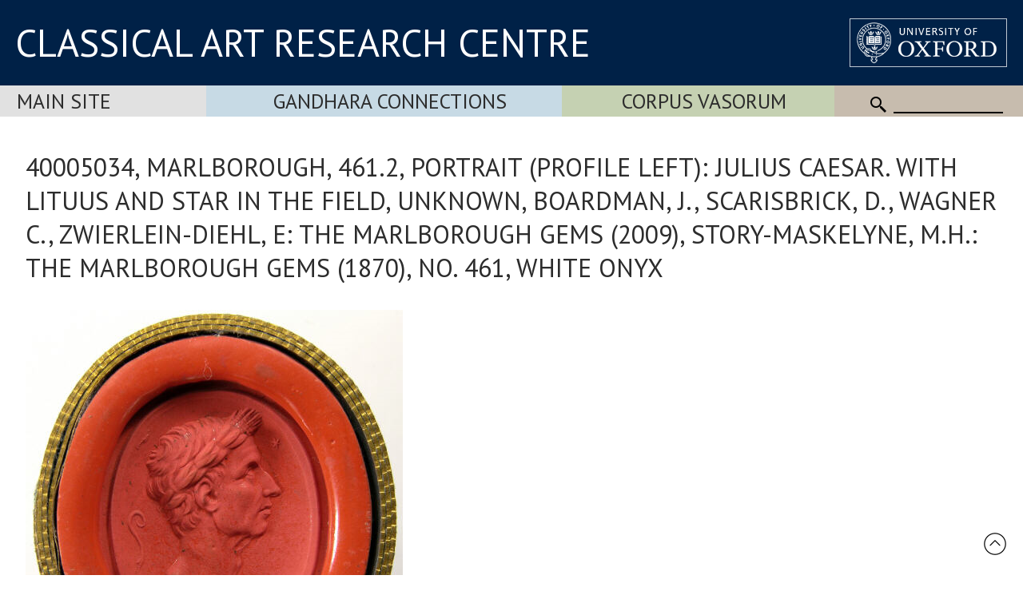

--- FILE ---
content_type: text/html
request_url: https://www.carc.ox.ac.uk/Watermark/displayImage.asp?id={4429FFA6-E7DE-4E83-96EC-FE4A0D7B00BD}
body_size: 984439
content:
BM�     6   (   �  	             �  �          ������������������������������������������������������������������������������������������������������������������������������������������������������������������������������������������������������������������������������������������������������������������������������������������������������������������������������������������������������������������������������������������������������������������������������������������������������������������������������������������������������������������������������������������������������������������������������������������������������������������������������������������������������������������������������������������������������������������������������������������������������������������������������������������������������������������������������������������������������������������������������������������������������������������������������������������������������������������������������������������������������������������������������������������������������������������������������������������������������������������������������������������������������������������������������������������������������������������������������������������������������������������������������������������������������������������������������������������������������������������������������������������������������������������������������������������������������������������������������������������������������������������������������������������������������������������������������������������������������������������������������������������������������������������������������������������������������������������������������������������������������������������������������������������������������������������������������������������������������������������������������������������������������������������������������������������������������������������������������������������������������������������������������������������������������������������������������������������������������������������������������������������������������������������������������������������������������������������������������������������������������������������������������������������������������������������������������������������������������������������������������������������������������������������������������������������������������������������������������������������������������������������������������������������������������������������������������������������������������������������������������������������������������������������������������������������������������������������������������������������������������������������������������������������������������������������������������������������������������������������������������������������������������������������������������������������������������������������������������������������������������������������������������������������������������������������������������������������������������������������������������������������������������������������������������������������������������������������������������������������������������������������������������������������������������������������������������������������������������������������������������������������������������������������������������������������������������������������������������������������������������������������������������������������������������������������������������������������������������������������������������������������������������������������������������������������������������������������������������������������������������������������������������������������������������������������������������������������������������������������������������������������������������������������������������������������������������������������������������������������������������������������������������������������������������������������������������������������������������������������������������������������������������������������������������������������������������������������������������������������������������������������������������������������������������������������������������������������������������������������������������������������������������������������������������������������������������������������������������������������������������������������������������������������������������������������������������������������������������������������������������������������������������������������������������������������������������������������������������������������������������������������������������������������������������������������������������������������������������������������������������������������������x�������������h���u���t����������������������h���f���_���g���|���m���o���o���y�����������������������������������������������������������������������������������������������������������������������������������������������������������������������������������������������������������������������������������������������������������������������������������������������������������������������������������������������������������������������������������������������������������������������������������������������������������������������������������������������������������������������������������������������������������������������������������������������������������������������������������������������������������������������������������������������������������������������������������������������������������������������������������������������������������������������������������������������������������������������������������������������������������������������������������������������������������������������������������������������������������������������������������������������������������������������������������������������������������������������������������������������������������������������������������������������������������������������������������������������������������������������������������������������������������������������������������������������������������������������������������������������������������������������������������������������������������������������������������������������������������������������������������������������������������������������������������������������������������������������������������������������������������������������������������������������������������������������������������������������������������������������������������������������������������������������������������v���{������b���f���_���L���A���&|��i}�2���Wi�Sc�Q`�KW�>M�P`�Qe�'e}�t��}��y��X���hz�Vh�M_�EX�P_�?N�
AP�FV�Zi�$r��y�� ���E���`���_���\���p���q���m���v���m���{�����������������������������������������������������������������������������������������������������������������������������������������������������������������������������������������������������������������������������������������������������������������������������������������������������������������������������������������������������������������������������������������������������������������������������������������������������������������������������������������������������������������������������������������������������������������������������������������������������������������������������������������������������������������������������������������������������������������������������������������������������������������������������������������������������������������������������������������������������������������������������������������������������������������������������������������������������������������������������������������������������������������������������������������������������������������������������������������������������������������������������������������������������������������������������������������������������������������������������������������������������������������������������������������������������������������������������������������������������������������������������������������������������������������������������������������������������������������������������������������������������������������������������������������������������������������������������������������������������������������������������������������������������������������������������������������������������������������������������������������������y���l���:���F���E���B���%iv�cp�HU�ER�FS�Ty�Ty�`��[|�(k��!e��f��|���,a|�Ke�G_�G^�F_�"Mh�Ji�._�Nn�Rr�Rt�����4g��!Hh�(Db�'<X�.B[�(9T�7C_�=Kh�@Xv�;e��%_|�f�� [x�i��e�`w�L���3r��Lb�DZ�GY�O`�)cv�0p��@���X���f���r�����������������������������������������������������������������������������������������������������������������������������������������������������������������������������������������������������������������������������������������������������������������������������������������������������������������������������������������������������������������������������������������������������������������������������������������������������������������������������������������������������������������������������������������������������������������������������������������������������������������������������������������������������������������������������������������������������������������������������������������������������������������������������������������������������������������������������������������������������������������������������������������������������������������������������������������������������������������������������������������������������������������������������������������������������������������������������������������������������������������������������������������������������������������������������������������������������������������������������������������������������������������������������������������������������������������������������������������������������������������������������������������������������������������������������������������������������������������������������������������������������������������������������������������������������������������������������������������������������������������������������������������������������������������������������������������������������������e���V���5t�� Vo�z���5a~�H[�J]�M`�AU�Qe�FZ�K_�La�1n��Nq�Jk�Nm�7m��,e�]u�����i��I`�	H]�G]�BY� 7Q�?]�#d��Gj�?c� =b�����.x��Pm�Pi�!Pf�$Vl�(Vn�>f��Ag��5a��"Xw�Cb� Cc�Pn�Id�Oj�&]x�����^���*_t�BV�*Sj�G^�Ja�>W�F]�Wo� Qj�Vo�i}�,���D���Y���b���[������������������������������������������������������������������������������������������������������������������������������������������������������������������������������������������������������������������������������������������������������������������������������������������������������������������������������������������������������������������������������������������������������������������������������������������������������������������������������������������������������������������������������������������������������������������������������������������������������������������������������������������������������������������������������������������������������������������������������������������������������������������������������������������������������������������������������������������������������������������������������������������������������������������������������������������������������������������������������������������������������������������������������������������������������������������������������������������������������������������������������������������������������������������������������������������������������������������������������������������������������������������������������������������������������������������������������������������������������������������������������������������������������������������������������������������������������������������������������������������������������������������������������������������������������������������������������������������������������������������������������������������������������{���]���:���!hv�_p� Qg�Xn�[t�f��^|�Y{�����[���-\r�*Yo�*Vm�G^�0Tl�"D\�>W�8Q�`x�F_�G_�Qi�-n��bv�bu�~���O���$Uk�"I_�%DY�1Me�"AZ�$Ie�<f��8Y�7X� =`�r���A���Tm�H[�BP�3m��9s��N���J���8p��$]|�Ff�Ik�">V�'F_�9\v�Ck������b���;l��,^r�Zn�H\�Oe�E^�Ok�2a��Kl�Ij� =\�\}�Ty�F���'n��a~�Uk�'_p�5���M���q�������������������������������������������������������������������������������������������������������������������������������������������������������������������������������������������������������������������������������������������������������������������������������������������������������������������������������������������������������������������������������������������������������������������������������������������������������������������������������������������������������������������������������������������������������������������������������������������������������������������������������������������������������������������������������������������������������������������������������������������������������������������������������������������������������������������������������������������������������������������������������������������������������������������������������������������������������������������������������������������������������������������������������������������������������������������������������������������������������������������������������������������������������������������������������������������������������������������������������������������������������������������������������������������������������������������������������������������������������������������������������������������������������������������������������������������������������������������������������������������������������������������������������������������������������������������������������������������������������������������l���9{��&gu�R`�DT� :L� 7K�
DZ�Uk�C_�@]�=Y�
Da�Ge�Ut�]���V���)[q�)Zp�-\r�'Qh�>bz�4Sl�1Oh�-Hb�Sh�Oe�Si�Tj�$bz�Wn�cy�c���e���<Xi�8HX�4;L�NRd�HOc�>Lc�<Pi�3O�%C`�#No�k���d���<^u�<L\�=AL�?Ug�>\o�Ks��?n��,]w�Ji�6X�;_�J[�Ap��Q���U���y���\���?q��?n��$Vh�AS�La�@X�Je�0Zw�9Y�6W�Lh�Rq�	Cg�G���A|��'^}�Of�I^�Ue�Vf�[m�#iz�>���c�������������������������������������������������������������������������������������������������������������������������������������������������������������������������������������������������������������������������������������������������������������������������������������������������������������������������������������������������������������������������������������������������������������������������������������������������������������������������������������������������������������������������������������������������������������������������������������������������������������������������������������������������������������������������������������������������������������������������������������������������������������������������������������������������������������������������������������������������������������������������������������������������������������������������������������������������������������������������������������������������������������������������������������������������������������������������������������������������������������������������������������������������������������������������������������������������������������������������������������������������������������������������������������������������������������������������������������������������������������������������������������������������������������������������������������������������������������������������������������������������������������������������������������������������������������������������������������������v���R���y�� T^�Oc�F[�CX�E\�BZ�>V�B^�(Ok�!Rh�Ka�D[�Ha�Kf�![x�E���p���Pd�Qf�Vk�Mc�2^u�'Pg�(Ld�&H`�,Un�)Qj�"Da�B`�/Xx�)\|�$d��O���Q���F���T���Dhn�Ts|�Jnx�Co|�<m{�0Sg�>h�5h��L���g���\v��pt�~qy�T^o�Mfv�Q|��=x��%h}�Uo�?]�Ab�^l�<���8���H���[���g���7n��&Z�NYo�4EZ�:Rh�#G_�!Sj�*g��Id� Ic�L`�?X�
Jh�'j��B��� >Z�Xl�Q`�C[�I`�Pg�Wn�[r�	]v�_y�
a{�=���V���t�����������������������������������������������������������������������������������������������������������������������������������������������������������������������������������������������������������������������������������������������������������������������������������������������������������������������������������������������������������������������������������������������������������������������������������������������������������������������������������������������������������������������������������������������������������������������������������������������������������������������������������������������������������������������������������������������������������������������������������������������������������������������������������������������������������������������������������������������������������������������������������������������������������������������������������������������������������������������������������������������������������������������������������������������������������������������������������������������������������������������������������������������������������������������������������������������������������������������������������������������������������������������������������������������������������������������������������������������������������������������������������������������������������������������������������������������������������������������������������������������������������������������������������������������|���a���_���2���*}��@���'~��v���]���Sf�Jb�Ka�BW�Qe�CX�Ka�C^�Nj�St�>`�;_�+Ho�'Ho�&U{�'i��a���/Um�Dd{�?Wm�>Rd�Pet�Gdm�8]a�Cop�7i}�=bx�(?U�9Nc�9Uf�BP�,M\�"?M�?K�;kw�1am�=jw�GR�DO�(U`�BJ�7C�EQ�R_�Q`�!_o�0r��A���Qd�#Zi�Rb�*[k�3_p�"HZ�/B�)<�*>�6J�'Wi�!_q�$l~�3z��T���o���Pr��Pn��Jey�;Uf�/M`�,Qe� Ri�Rn�]y�+Tt� Lk�Lk�6e��Cn��%Jl�6Y�3Mq�Yh�K]�?X�	Jf�Ys� F]�[o�Pd�Pj�(f~�_v�*���W���1���S���t�����������������������������������������������������������������������������������������������������������������������������������������������������������������������������������������������������������������������������������������������������������������������������������������������������������������������������������������������������������������������������������������������������������������������������������������������������������������������������������������������������������������������������������������������������������������������������������������������������������������������������������������������������������������������������������������������������������������������������������������������������������������������������������������������������������������������������������������������������������������������������������������������������������������������������������������������������������������������������������������������������������������������������������������������������������������������������������������������������������������������������������������������������������������������������������������������������������������������������������������������������������������������������������������������������������������������������������������������������������������������������������������������������������������������������������������������������������������������������������������������������������������������\���,gz�Se�Xq�
Uo�Ur�`~�e�V���{���`q�H_�H^�?T� K^�@S�I^�C[� Mh� Nf�<U�<V�*Jg�+Mj�8d��>s��x���Bg{�Eh|�@at�Gh{�Tx��Ho}�7do�>oy�Nd�F\�AX�1\q�[���6l}�+\l�#K]�L]�&^o�N]�"Yh�HW�DS�&]l�P]�GW�IZ�Re�Pd�^s�.t��Z���]u�Wj�Sg�'Zn�,[p�%Pe�"Ka�*Oe�'Lb�>S�"Tj�Th�Sh�Pi�[x�?u��8i��*Yg�,Xe�)O[�(JW�,O]�%M_�"Od�*\s�4]v�4`x�<h�Lx��Py��;]t�(D\�,D\�4L`�<Qg�#9U�3Q� Rp�C]�Jc�F^�	@_�Zy�b��6���C���`{�Tm�Ha�ht�N�����������������������������������������������������������������������������������������������������������������������������������������������������������������������������������������������������������������������������������������������������������������������������������������������������������������������������������������������������������������������������������������������������������������������������������������������������������������������������������������������������������������������������������������������������������������������������������������������������������������������������������������������������������������������������������������������������������������������������������������������������������������������������������������������������������������������������������������������������������������������������������������������������������������������������������������������������������������������������������������������������������������������������������������������������������������������������������������������������������������������������������������������������������������������������������������������������������������������������������������������������������������������������������������������������������������������������������������������������������������������������������������������������������������������������������������������������������������������������������������������V���(p|�Wf�HZ�>R�Ka�.d{�Ph�&[v�Sq�Nl�[u�/�������l{�+Tj�,Tg�'M_�2Vf�+Qc�1Yl�-Wn�3_w�5Yi�%L[�#K]�'Rc�I\�.Yl�DZ�Dm��@dt�,Ud�!O`�&Zk�)ar�Wj�Mb�Pe�Rk�F^�Me�Ul�S���/}��Pd� Qg�Nd�Lb�DZ�Si�Wm�I_� \r�H^�F]�@W�Ib�
Ga�Up�f��h���	Yx�Kf�Kf�Lg�Ea�?[�Jf�$So�Nj�=S�H^�E^�Ic�If�Tr�8{��J���Ze�\f�!T^�#LU�%HR�>K�:J�#DW�K]�&Tf�:hy�Iv��Ku��Nq~�Hes�7S^�7AS�NVm�:E`�#=[�<l�� \y�Pj�Ke�@c�Dh�W|�I���>���\}�Rq�Fe�Wl�K^�JY� Zf�5mx�O���z���������������������������������������������������������������������������������������������������������������������������������������������������������������������������������������������������������������������������������������������������������������������������������������������������������������������������������������������������������������������������������������������������������������������������������������������������������������������������������������������������������������������������������������������������������������������������������������������������������������������������������������������������������������������������������������������������������������������������������������������������������������������������������������������������������������������������������������������������������������������������������������������������������������������������������������������������������������������������������������������������������������������������������������������������������������������������������������������������������������������������������������������������������������������������������������������������������������������������������������������������������������������������������������������������������������������������������������������������������������������������������������������������������������������������������������������������������������U���'v�Xl�Uk�Wl�Yn�Xo�Tk�Ri�Qh�Pe�Jb�Jg�&[v�$g��*v������=���<\o�;\l�:Yh�<]l�=_o�?dx�=g~�?k��"FX�BS�M]�$\m�%]n�Fx��E[�3Ul�Qw��7dq�!Xe�Ra�J^�Jc�Lh�Fe�Jd�Mf�Tm� Ne�?���8���Nf�0_z�Rk�Kd�Jc�Mh�%\w�Nh�#[x�?\�@\�	;Y�Ki�Lj�Ts�\~�u���X{�&Xv�!Us�"Vt�Qo�Ge�Mk�"Xv�!Wu�	G_�E^�B]�Jh�Po�Ts�'r��D���	La�Pb�L]�KY�"M\�HW�FX�&Pc�Rg�Tg�0ey�>q��Bq�R~��]���Ou��Ly��Ox��Hp��;m��O���9���,w��&k��5d��Jh�Zx�_���;y��Pn�(Pl�3Tn�2Pk�;U�@W�5dz�Hz��Bv��G{��Y�����������������������������������������������������������������������������������������������������������������������������������������������������������������������������������������������������������������������������������������������������������������������������������������������������������������������������������������������������������������������������������������������������������������������������������������������������������������������������������������������������������������������������������������������������������������������������������������������������������������������������������������������������������������������������������������������������������������������������������������������������������������������������������������������������������������������������������������������������������������������������������������������������������������������������������������������������������������������������������������������������������������������������������������������������������������������������������������������������������������������������������������������������������������������������������������������������������������������������������������������������������������������������������������������������������������������������������������������������������������������������������������������������������������������������������������������{���T���r���=���Ys�'`z�*c}�+c|�&\u�Qk�Kb�Md� Ph� ^n�L`�!Og�*Yt�Sl�+e{�e���d���No�Hix�Abq�5Ve�.Rb�I\�C[�=W�G_�E\�Rj� f}�1w��s���Bt��Ox��[���S���=v��Wi�EZ�Pi�Wu�Lk�3N�Ga�Le�
Ne�4���U���D_�!Ec�,Rj�'Me�#Kd�9R�C_�Fc�+Wt�>]�8S�9T�Lh�Ki�Rp�Ts�x���b��(Ws�Nj�$Tp�*Zv�Ok�Id�Ql�$Yt�>R�?T�BZ�Fa�Hd�Eb�[x�=���Mm�Mk�Hb�K`�Ti�Rg�Ng�Vo�Tp�Ea�Ke�Un�Pf�Vk�-bw�(]q�[���"_m�AQ� 1B� 8L� <T�Ql�"Nm�)Qd�EX�,]s�`���6g}�%M`�'EV�%>N�)Ul�/aw�)cy�^u�i��1~��6���+x��+���dy�1}��(m|�T���������������������������������������������������������������������������������������������������������������������������������������������������������������������������������������������������������������������������������������������������������������������������������������������������������������������������������������������������������������������������������������������������������������������������������������������������������������������������������������������������������������������������������������������������������������������������������������������������������������������������������������������������������������������������������������������������������������������������������������������������������������������������������������������������������������������������������������������������������������������������������������������������������������������������������������������������������������������������������������������������������������������������������������������������������������������������������������������������������������������������������������������������������������������������������������������������������������������������������������������������������������������������������������������������������������������������������������������������������������������������������������������������������������h���U���q��%v��+y��Y���s���]��m��ay�Zr�%Um�%G_�"6O�3=U�MQj�Wb�0du�Ny��Nw��-]u�.`w�D[�#CZ�>M�@M�IV�GV�+Wh�&Wm�(Zv�Sq�)_}�Xu�Vq�Yu�g��t���>~��G���Fz��Y���L~��$Sh�@V�Kc�!Qi�F`�8L�"D[� E[�&Sh�@w��|���;d}�/Lg�B\l�Ics�Lhy�9Wj�5Ti�?_v�Df~�/Qi�?S� H[�(Qg�!Md�(Zq�$Zs�x���?x��=gz�/Yl�4^q�=h{�1\o�#Na�$Rd�+Yk�AO�"Pa�5]p�-Tj�&Of�Ia�"[q�V���/Uu�+Qo�Id�G_�Of�Jc�
B_�Gf�[y�Lj�Ml�"Yx�"Yx�Vu�]{�$d��D���?S�!FZ�/Ob�+J_�9Q�.K�	1�	,9�@N�1\k�Dp��=hw�Kp~�Kit�:U_�*DU�*K_�$Ne�Qm�*d��7s��*f��Kh�Wq�m��K���`t�]n�(gu�7t~�a���������������������������������������������������������������������������������������������������������������������������������������������������������������������������������������������������������������������������������������������������������������������������������������������������������������������������������������������������������������������������������������������������������������������������������������������������������������������������������������������������������������������������������������������������������������������������������������������������������������������������������������������������������������������������������������������������������������������������������������������������������������������������������������������������������������������������������������������������������������������������������������������������������������������������������������������������������������������������������������������������������������������������������������������������������������������������������������������������������������������������������������������������������������������������������������������������������������������������������������������������������������������������������������������������������������������������������������������������������������������������������������p���D���,fy�Jg�a~�_{�6���-v��9}������@|��^u�\q�%\q�0]r�8Yl�>Ue�JYi�Xbs�1^k�6]l�(I]�:R�Me�/e|�I_�.Yn�Ve�Ub�'^k�Rb�'\p�Pi�Kj� ;[�Ng�Og�Nh�Le�Up�q���/x��4}��7v��Z���W}��:Tl�5J`�7Pd�1Qd�-Tc�EQ�&CR�6M]�C]n�Lp������l���Vs��Jcg�Qkq�[x}�Zw��Ffq�Kmz�Bes�6Xh�'GR�4Wa�4Vc�.Q_�=aq�7]o�c���Lt��Y~��Jow�Glt�Jnv�Bfn�<`h�:^f�5Ya�2V^�Ehr�Os}�=co�=aq�7]o�0Vh�U}��-M`�.Na�)K[�(L\�0Tf�-Of�,Je�4Ro�G^�E\�B]�Kg�$Vt�Ts�Tt�_��[���$Xo�)Nd�$DW�/Qa�3Sf�6Mc�2?Y�BQ�&Qb�*Xj�!Sg�>p��N|��Lv��Jp|�\jv�ATc�-J_�6[u�Gq��Gp��7]}�*Nl� @_�3s��1p��Oi�Xn�Wl�Ob�M^�._i�M���q���������������������������������������������������������������������������������������������������������������������������������������������������������������������������������������������������������������������������������������������������������������������������������������������������������������������������������������������������������������������������������������������������������������������������������������������������������������������������������������������������������������������������������������������������������������������������������������������������������������������������������������������������������������������������������������������������������������������������������������������������������������������������������������������������������������������������������������������������������������������������������������������������������������������������������������������������������������������������������������������������������������������������������������������������������������������������������������������������������������������������������������������������������������������������������������������������������������������������������������������������������������������������������������������������������������������������������������������������������������q���R���0���Xi�J_�$Rj� On�Ig�'b|�5u��'j��3v������]���If��Rp��Eg~�-Se�)Ub�<ks�>rx�3hk�,:�/?�&<�-Le�n���d���(g{� [n�Q^�Q_�^l�Td�'dx�Vp�Ts�Ad�AT�Ob�$[p�"Yn� Zp�v���%p��"q��4w��X���Xu��FQl�LPh�ISe�>T`�Den�!KR�%BK�JZg�IYi�/IY�=bp�<`p�>N�'E@�%B?�$DC�*LL�15�:?�/7�5>�,/�"@E�;@�6=�/LU�"@K�+HV�%BQ�0RR�#EE�;<�67�56�">?� <=�*+�4:�*GL�2TZ�,PX�Hku�Uu��?Yi�Riy�Cek�Iin�Hfk�Ebg�I]h�BPb�BH_�KNj�%P_�.Vh�$L_� F^�(Sn�!Po�Lk�Vv�B���$j��'`u�Q`�4r|�4u~�Xg�K\�"Lc�C[�
=W�?X�?w��6m��,bs�Dw��3df�7ns�0p{�%j}�!k��'o��b{�Nf�Ln�o���6c��'Ut�(Ws�(Wr�+[s�Og� AQ�GU�PZ�ck�?���z�������������������������������������������������������������������������������������������������������������������������������������������������������������������������������������������������������������������������������������������������������������������������������������������������������������������������������������������������������������������������������������������������������������������������������������������������������������������������������������������������������������������������������������������������������������������������������������������������������������������������������������������������������������������������������������������������������������������������������������������������������������������������������������������������������������������������������������������������������������������������������������������������������������������������������������������������������������������������������������������������������������������������������������������������������������������������������������������������������������������������������������������������������������������������������������������������������������������������������������������������������������������������������������������������������������������������������������������r���D���!]c�!Vc�#Ug�Ka�Ka�"Vm�	J_�If�&X|�7l��3r��B���5o��x���i���a��Lor�1[`�!R\�O\�FV� 9K�&Uj�Nb�Ym�Wl�4x������\x�#b~�F_�Ri�%Wm�&Ri�&Pg�'Nj�Ee�8Z�<M�+ar�Oc�Rh�,^t�X���2fw�@~��@pv�=kr�4^e�$HN�8U\�Jbh�)<C� %�-2�+4�(6�EW�2]r�$Qf�&Tf�)Wi�Oa�Pa�N_�FZ�Rf�Nc� 5J�	@U�FQ�O\�&Wg�&Ym�Zn�I���b���&Vr�I^�Nb�J\�GX�K\�I[�G[�Nd�KU� 7B�BR�7G�ES�'ep�([e�*S\�8J�?N�7F�2?�@L�/R\�C`i�Tju�AR[�Paj�N`k�Tgt�;Ra�B[k�?Yj�Iev�M���1_q�8aw�Mc� Yo�5q��Tm�A^� Sg�,_s�I^�H]�Oe�H^�7w��\t�,^r�9N�  6�	(=�>S�(N`�1]n�8k{�Cq��\���Eg~�:Yn�>^u� Gc�;j��Fi�E\�Jb�Un� [u�Vn�^s�F���x���������������������������������������������������������������������������������������������������������������������������������������������������������������������������������������������������������������������������������������������������������������������������������������������������������������������������������������������������������������������������������������������������������������������������������������������������������������������������������������������������������������������������������������������������������������������������������������������������������������������������������������������������������������������������������������������������������������������������������������������������������������������������������������������������������������������������������������������������������������������������������������������������������������������������������������������������������������������������������������������������������������������������������������������������������������������������������������������������������������������������������������������������������������������������������������������������������������������������������������������������������������������������������������������������������������������������S���)jx�$lx�Yh�Pc�!Xm�%Wn�Ia�E`�Oi�Pa�H`�0Vv�2\�Jj�0h��<n��Kt��6[_�1W\�"KT�>K�:J�	>R�EZ�H^�>Z�Lg�\v�Ok�To�����I���"^|�4bs�*We�DQ�;I�&IW�7[m�7\r�*Ph�CM_�.?R�"=Q�1G�7G^�-;N�/@�(CQ�LX�KW�KW�DO�%]h�A~��;y��8v��&We�"Ue�!Vj�C|��;s��Uk�I^�J_�"Ka�DZ�EZ�CZ�"Ne�G_�1I�?Z�HX�AU�%Qh�>V�>W�7s��N���<\�>W�BZ�?V�@T� CW�=S�>U�!Jc�AT�3I�@X�A[�Oe�Bt��.Vh�$BS�DR�'N\�#MY�JU�#NW�FN�5;�+2�.9�:E�=H�"O\�LY�2ao�5dr�?n|�T���Bj|�:[n� EY�DY�Qe�(Ri�Cb{�Lc�Ga�Ha�D_�,e�Fc�8t��Tp� 5H�CW�$Sh�*Si�AU�,@� $8� %9�3as�Jr��Hix�@]k�.KZ�)K[�/Xn�*Vm�G\�&Uk�1d~�*c}�Lf� =T�I^� bu�)jy�f�������������������������������������������������������������������������������������������������������������������������������������������������������������������������������������������������������������������������������������������������������������������������������������������������������������������������������������������������������������������������������������������������������������������������������������������������������������������������������������������������������������������������������������������������������������������������������������������������������������������������������������������������������������������������������������������������������������������������������������������������������������������������������������������������������������������������������������������������������������������������������������������������������������������������������������������������������������������������������������������������������������������������������������������������������������������������������������������������������������������������������������������������������������������������������������������������������������������������������������������������������������������������������������������������������v���9���O���G���'c{�Yv�Yv�!]z�+`{�*Yt�#Og�%Ng�-Vo�(NZ�3Qb�+G_�Mm��<i��BZ�+>�!BU�O]�P`�Qc�Nb�E\�	>Y�B`�Kh�Jk�#Yx�.g��[y�C`�����o���+b}�6Zd�8\d�=]c�Eek�Rrx�Nq{�4Yg�=L�";K�
,<�J[�FW�(N`�=L�$KT�.\c�5E\�+?X�&A[�<T�Ja�%ay�\u�\t�To�^{� h��H���(k��\x�Tn�Rh� Qg�F\�H_�Ja� Sm�Ng�;V�Id�Xl�Kc�0i��If�Qn�C���j���$^��%Pk�%Ng�!Ja�#Lb�$Od�E[�G^�$Zs�@X�6R�?_�"Op�%\{�R���.d}�Ia� IX�GT�8E�2<�=G�EM�FO�!JS�Sd�Pa�EV�JZ�CS�HX�?M�>L�5fp�Lq�Jgv�Po~�Eiy�*Q`�*H[�?Ti�+Xs�Je�Hd�Ok�3e��Ig�']|�	@_�Oc�Nb�H[�CW�I]�%Pe�%J`�=T� -;�LW�Ipy�c���Qnu�Rqz�+KV�*NX�3[n�)Sj�Fa�>\�@_�Om�%d��4t��g�6|��Xk�iu�`�����������������������������������������������������������������������������������������������������������������������������������������������������������������������������������������������������������������������������������������������������������������������������������������������������������������������������������������������������������������������������������������������������������������������������������������������������������������������������������������������������������������������������������������������������������������������������������������������������������������������������������������������������������������������������������������������������������������������������������������������������������������������������������������������������������������������������������������������������������������������������������������������������������������������������������������������������������������������������������������������������������������������������������������������������������������������������������������������������������������������������������������������������������������������������������������������������������������������������������������������������������������������������������n���/������u��O���v���,r��Su�Uu�%Zu�/[r�1Yl�2Sf�.O_�+L\�?dl�Tt��8L�$I_�:P�DY�#Qc�8]q�Qg�Qg�Un�"Wr�Ki�
;[�8X�?a�D`�>Y�Ni�%Um�Lb�f���o���Fr��0R_�+KV�<E�-6�,4�7C�AP�FW�)Xn�5p��R���G���Pd�Tg�T`�R[�#Yp�Pi�]v�a{�l��#��� ������"n��6���9���O���Tw�Uu�Ql�D^�Qe�I_�Nd�Mb�Rj�Um�G`�	Kd�Yp�Vo�/k��Nj�Rn�%u��b���Oq�)Zt�Qh�FZ�GY�K\�BU�CY�Wo�Sm�Ge�Cd�Rt�	Tt�<���_{�Je�F[�J_�FZ�EY�N_�O`�IZ�K\�Hc�A]�=V�D\�(Ja�0Qe�/Ob�0Pc�EN�2`k�>K�9Yf�Ekw�<bn�Jix�]t��8]s�4Yo�!H^�7]u�*Sj�9b{�3\u�(Qj�!DX�E[�CW�>Q�?T�G\�J`�H_�"Zk�Sc�P^�&S^�,S\�Fjt�Gks�X|��6\n�;dz�4bz�Om�
@a�Ee�Ss�$]|� Ng�5���$[v�?X�FX�NZ�O���������������������������������������������������������������������������������������������������������������������������������������������������������������������������������������������������������������������������������������������������������������������������������������������������������������������������������������������������������������������������������������������������������������������������������������������������������������������������������������������������������������������������������������������������������������������������������������������������������������������������������������������������������������������������������������������������������������������������������������������������������������������������������������������������������������������������������������������������������������������������������������������������������������������������������������������������������������������������������������������������������������������������������������������������������������������������������������������������������������������������������������������������������������������������������������������������������������������������������������������������������������w���H���ax�f}�\v�b|�Up�p��u���?���Cu��8h��2\o�9\i�Kjs�Xu~�Yt~�Qlv�#Q\� &3�/A�����?z��Wk�.h{�1`u�Sm�Oi�Pk�!So�Lh�?^�:Z�>^�2Xj� DV�#EU�<J�"DQ�4>� DL�6<�7M�BU�#K]�$L^�J[�J^�Kb�Mf�'J�Lp�K���L���Ac�/Wt�3[t�!La�A^y�;Yv�Gf��2Uv�;^�<c�?h�Dm�Uy�(f��3n��]���*Z|�0Zw�7Zt�8Wn�(K_�'J^�0Ri�$I_�'Kc�4Zr�)Nh�E^�#Hb�;Yt�Jb~�?[y�8_{�;e������5Rq�H`x�<Si�,DV�.EU�3L\�+GX�'F[�3Ul� I_�=W�:X�Ih�Ed�@~��#[x�!Qm�D_�"Ql�'Vq�*Yt�*[u�Mi�@\�B]�+Zv�!Pl�Kf�Ia�Kb�EZ�DW�DW�JR�6q{�BO�.Uc�,Xe�KV�BN�5B�.9�&DO�:We�Olz�Cbq�`��Mk|�=^n�?Na�1I]�&J\�N`�Pc�N`�Nb�Qe�Sk�Sk�Sk�Wm�0ez�(Zn�6du�.Yj�7]o�1[n�'Sk� Pl�'Zz�.c��&Yy�Ff� Rn�8x��'Nn�*He�1Vp�G[�Qa�M[�H���u�������������������������������������������������������������������������������������������������������������������������������������������������������������������������������������������������������������������������������������������������������������������������������������������������������������������������������������������������������������������������������������������������������������������������������������������������������������������������������������������������������������������������������������������������������������������������������������������������������������������������������������������������������������������������������������������������������������������������������������������������������������������������������������������������������������������������������������������������������������������������������������������������������������������������������������������������������������������������������������������������������������������������������������������������������������������������������������������������������������������������������������������������������������������������������������������������������������������������������������������r���S���4}��fv� Rk� ?Y� 0O�"Op�2`��$_�p���Y���;dz�8`r�@gp�Rv|�a���Wy�6Yc�<I�EX�BV�Nd�f���S���4{��7v��Qh�'Zt�)[r�-]u�2^v�-Vm�CY�1H�'>�0:�-8�5@�)2�0MV�5;�'KQ�'MR�A\�AY�BX�E[�J`�Pi�Ro�Sq�Qv�Pu�<���G���#b��,[{�5`{�!Md�&\m�9n��c���R���$Tl�Hc�Jf�Mi�8_{�8_{�Dj��{���Xv��<Wl�5I[�>N^�NJ]�JFY�XSh�QOc�PMc�`^t�XUn�JG`�QI`�hZr�s^w�{k��wq��nl������ug�j^r�i[m�bRc�dSa�kZh�gUf�^Pb�bVj�ZZh�SJ^�XNe�YXr�FQl�ev��MYq�TXq�E[�&Ka�&E^�%C\�'D_�$B]�&Ga�3Ur�Nd�E[�I_�K`�Wj�
Na�Vg�Xi�	Vf�4r��;M�@S�5E�AQ�P^�'Ra�%GM�!BK�>_h�0;�<G�6Vc�Qq~�Ss��IZg�4GV�!:J�=M�FW�J[�Na�Ug�Mh�Ur�Zx�Tr�!a�Ol�,d}�"Vm�)Te�AT�0F�5P�&Vr�Ds��Gt��:e��?d��Mo��+Rn� Ri� Zp�La�"H`�$;U� CS�$o}�e�������������������������������������������������������������������������������������������������������������������������������������������������������������������������������������������������������������������������������������������������������������������������������������������������������������������������������������������������������������������������������������������������������������������������������������������������������������������������������������������������������������������������������������������������������������������������������������������������������������������������������������������������������������������������������������������������������������������������������������������������������������������������������������������������������������������������������������������������������������������������������������������������������������������������������������������������������������������������������������������������������������������������������������������������������������������������������������������������������������������������������������������������������������������������������������������������������������������������������q���N���.jz�Wk�Zr�(f~�Up�Jg�Fe�%Nn�!Lm�Rr�S�������i���S|��;fo�2^e�/]d�+\j�*\r�)_x�Yw� Vu�Ki�4m������2u��Vp�7g��2\o�6^q�6\n�1Sc�'FU�9G�(4�'�?K�AO�&GV�>M�*L\�#JY�'Tb�!Rb�Ld�I_�G\�I^�Nb�Ne�Lg�Kh�Lj� A^�m��C���!az�/^t�.Sg�-Qa�IJ^�]^r�����~��TUi�QRf�OPd�BCW�Rht�Tkz�\s����������r���o��p������wx����������������������������������������������������������������������������������������������������������z{�����iiu�tjw�Pcj�Wfo�Wak�Y\j�XXh�IL[�?CU�EL]�8Uj�(G^�)Nd�"Mb�+\r�Od�Tj�Ti�_w�9q��)Pl�Ad~�I`�Ka�@U�:O�:G�8E�Kv��FU�$O`�FW�FY�@S�@kn�Oqw�Xq{�Pan�=O`�-IZ�(Pb�*[k�"Ka�!Og�'^y�Us�^{�(i��%`z�Wp�@Q�N`�%Vl�Ld�;S�5L�>T�(K_�k���Oj~�-La�EZ�G\�Nc�1Vp�AWs�(`y�Og�M`�'p~�_���������������������������������������������������������������������������������������������������������������������������������������������������������������������������������������������������������������������������������������������������������������������������������������������������������������������������������������������������������������������������������������������������������������������������������������������������������������������������������������������������������������������������������������������������������������������������������������������������������������������������������������������������������������������������������������������������������������������������������������������������������������������������������������������������������������������������������������������������������������������������������������������������������������������������������������������������������������������������������������������������������������������������������������������������������������������������������������������������������������������������������������������������������������������������������������������������������������i���2���^f�[i�#bv�$Zs�&Ts�2[|�%Qn�Hd�D`�=X�E`�5k��"Xv�H~��)Ti�)Uf�/_k�4is�)co�Pe�Fe�Ho�En�Dl�$Tx�Cd�����J���Fz��=f��Ceu�?`p�0O^�:E�3=�&=E�4JP�9MR�$Pa�GZ�#K^�+Rh�@W�Og�Mf�Ke�BT�GY�"O]�%P_� M[�GY�E[�H_�)>Z�-Nh�Aj������KZt�zw��eWi�udr��z���x����������uu����������}���z�������v���p���|������~���j{x�\���?fd�T|z�m���j���g���`���f�������d���q���i���_���^���Bwn�X�}�n������������ż���������~���q�������~�~��������������������������������������~���y~�~jo�q_f�tdk�hSl�SB]�SHb�IHb�S[x�:Li�7Rm�/Mj�0l��0]~�;\�<Xw� B`�*Rn�"Kd�%Mf�Uj�DY�3j�CZ�7Q�C]�E_�,\x�>�~�=qq�7UZ�6?L�FIX�W^q�J^p�1M^�@Zj�+L_�+Zp�Oi�Tp�C���Rj�Nc�&Yi�Oa�H\�I_� Mb�%M`�'IY�'FU�E���3[g�EWh�JWm�8Ph�)Ri�Ke�G`�4Ru�)Wv�by�n~�v��7���n���������������������������������������������������������������������������������������������������������������������������������������������������������������������������������������������������������������������������������������������������������������������������������������������������������������������������������������������������������������������������������������������������������������������������������������������������������������������������������������������������������������������������������������������������������������������������������������������������������������������������������������������������������������������������������������������������������������������������������������������������������������������������������������������������������������������������������������������������������������������������������������������������������������������������������������������������������������������������������������������������������������������������������������������������������������������������������������������������������������������������������������������������������������������������������������������������U���1d~�*b{�Vj�$h{�Xm�Zr�Qo�+Xz�?^m�(FW�3Qd�,I^�Pn��,;�'EP�7@�+Pf�!J`�;j��=r��,f|�Qi� 8P�
Jb�Vt�Dc�#`��Pq�X�������Pr��-Na�*CM�*GP�'JT�'O[�)Ub�+Xf�(Te�"N_�J`�F\�La�&]r�(_t�G]�CY�*Yo�#N]�$KZ�)JZ�/EW�4BU�JMb�XUk�UMd�YOm�\Up�dd|�t~��ez��j���d���z���������������w���^���S���Q���M���Nv��]���Qz��7an�[���Mu��@es�Cft�Onm�0/�8;�Glp�j���Kv�:gr�)Vc�.ak� Q[�9gr�Lx��Ov��AO� AQ�5Vf�>v��L�������p�������~���z���w�������b~�������������������������i~��Qio�����}�����������~������������������������{u��uv�yms�mdn�����ZUd�P_o�\}��@q��Pk�Dc�Pp�Ia�Qh�;w��Ti�Pe�E[�4L�G`�/]|�.Xu�-Qi�)JZ�#@I�7;�85�?8�@Za�Hcm�.N[�/Sc�=k}�1h}� _t�Ul�^r�Oc�Md�Nh�Gc� Rp�*]}�Ts�Ul�$dv�U���Mrv�BU\�<NY�Gex�"Ne�,e~�,e~�\t�_x�=��e}�L���:���gp�U�������������������������������������������������������������������������������������������������������������������������������������������������������������������������������������������������������������������������������������������������������������������������������������������������������������������������������������������������������������������������������������������������������������������������������������������������������������������������������������������������������������������������������������������������������������������������������������������������������������������������������������������������������������������������������������������������������������������������������������������������������������������������������������������������������������������������������������������������������������������������������������������������������������������������������������������������������������������������������������������������������������������������������������������������������������������������������������������������������������������������������������������������������������������������������H���B���R���V���Xp�0w��^p�%]p�-Yp�6[u�0Pm�$FV�No��-Pd�?U�CY�6^p�:cr�,Xe�:t��1k~�&^q�K`�Ka�:i�!Md�<S�0_t�-\r�+Yq�D\�H`�'Vk�K\�&Uc�5_r�/]o�$Vj�Nb�J_�Nc�!Vk�)[r�)Wi�'Ug�M_�GZ�'Ob�=^r�D_t�:Qg�5O`�7Oa�@Xj�G]o�H\n�Ufy�ds��ds��o���]sq�b||�~���f���Ovx�@ik�Q|�Y���g���l���X���>fr�.T`�%IS�CM�+KV�2S\�&HN�8<�:[^�+JM�6;�29�,=�!2�&:L�2G\�,CY�4� 2�7�29�")� *�/:�#.� �"�&6C�>J�FQ�C~��.lv�B���J���L���V���Q|��S~��\���b���e���x���~���`���Ylc�GZQ�Yh`�|������v{r���{���}�������������������������������������u���r���m}��Yft�JRc�ADY�FC\�;So�8Vq�Qx��Id�Fa�>Y�Db�/e��$e��Qk�	=T�
8J�:H�=E�;?�9<� �#DM�Mhr�_r�dq��X^q�FG[�GE[�1Yk�6^q�,Uk�@W�@[�%\w�"a}�Fc�!Zs�#bv�B~��T���@cq�?\k�Deu�7_r�+d~�Ys�Sp�Vt�,l��.q��B���E���U��)]m�/t~�j�����������������������������������������������������������������������������������������������������������������������������������������������������������������������������������������������������������������������������������������������������������������������������������������������������������������������������������������������������������������������������������������������������������������������������������������������������������������������������������������������������������������������������������������������������������������������������������������������������������������������������������������������������������������������������������������������������������������������������������������������������������������������������������������������������������������������������������������������������������������������������������������������������������������������������������������������������������������������������������������������������������������������������������������������������������������������������������������������������������������������������������������������������������w���F���%z��!z��%���K���e���o��fy�!Yj�Bm|�7Xg�Hdu�Qk|�@ix�;fw�AV�-[s�T���;q��&at�E���%p��<���={��&Zk�BU�<]q�.I]�!9M�%BK�)IV�
,<�6I�K]�M^�"]l�Vd�<Y�Jg�Yv�#`z� [u�Tm�Rl�#Tn�)K[�*L\�<^n�B`q�1K\�8I\�Q\p�^ey�cp��_n~�fv��dy��Sn|�Kkx�Ps��Ru��:d]�<e^�@ge�Fln� DJ�?I�:G�6E�Id�'Pi�.Si�(IY�9E�/7�"06�*79��%'�/-�#72�=QL� 4/� � � *� *4�-7A�)3�'1� 
� � �
��  ��  �  �  ��� 
�� � �)�&�(7�KY�Bs��0ao�0ao�L}��T���W���Iy��7UP�Lgc�Ofb���������ost������~�������������������������������������������������������w{�w^b�pV\�GKd�MRk�px��8Fc�/Hh�=]�(Yy�G���`v�Yp�Uj�Pe�I^�BU�@Q�BQ�`g�LT�=C�>D�8]e�`|��bu|�Wgn�F[j�BYh�6Pa�-Nb�,Xo�"Zs�Pi�Ke�+Zu�Sm�^y�5|��Sl�J_�"FV�2Ub�Oh�Oh�(_z�,c��'`��.h��&a��6q��.Rj�"Qg�P_�S\�*tz�y�����������������������������������������������������������������������������������������������������������������������������������������������������������������������������������������������������������������������������������������������������������������������������������������������������������������������������������������������������������������������������������������������������������������������������������������������������������������������������������������������������������������������������������������������������������������������������������������������������������������������������������������������������������������������������������������������������������������������������������������������������������������������������������������������������������������������������������������������������������������������������������������������������������������������������������������������������������������������������������������������������������������������������������������������������������������������������������������������������������������������������������������������w���Ez��(^u�#\v�-f��Jm�5q��L������<��P���Wz��Bbm�Cgo�U|��1cu�Pd�*^u�$]w�����5x�� f}�"k�8}��5u��:r��6dv�=cu�9Zj�*FW�2B�;@�4]f�#N]�!Nc�%Um�"Vm�)bx�Mc�'Yw�$Xv�To�Mg�E]�F]�1Sj�Cby�dt��DWf�E\k�Tn|�Oiw�\s��s���p���Yjw�Qbo�Pcp�H`l�0LW�!?J�!AL� CM�,;�9H�%?P�.DV�+�(�1�+�)7�*8�+7�'/�!��� �"����$�
� 
��&�%��  ���  �  �  �  ����� �	��� � � � � 	�� �3<� �*0�"GO�:D� ES�BR�4B�Dhx�Hl|�x���o���c�������|�����������������������������������������������������������������������������bVl�SPi�5@[�Nf��i���Ma�Pd�$Si�%Qh�Ia�AY�A[�Ga�I`�K`�AT�Tb�&ir�7{��C��� ba�i���Wpz�8R^�*HY�+Pd�I_�Ha�$_y�1Vr�Pm�\|�%w��Z{�G`�>M�%IQ�->�2C�EZ�&Uk�6c~�;i��An��Gu��[q�']t�1]t�-Uh�#P^�3kv�_�����������������������������������������������������������������������������������������������������������������������������������������������������������������������������������������������������������������������������������������������������������������������������������������������������������������������������������������������������������������������������������������������������������������������������������������������������������������������������������������������������������������������������������������������������������������������������������������������������������������������������������������������������������������������������������������������������������������������������������������������������������������������������������������������������������������������������������������������������������������������������������������������������������������������������������������������������������������������������������������������������������������������������������������������������������������������������������������������������������������������������������Y���F`q�@\m�4Tg�>cy�V���d���/b|�:p��c�����l���[���:`l�Gr{�8ot�2os�"[p�Yo�:u��1p������[���;���.z��;m�?m�S}��8`r�.Vh�1B�'Vd�<m{�+o|�0s��,h~�Sn�!Rr�,Wx�"Kk�!Hh�&E\�)H]�/Nc�8Vi�<Vg�?Sd�HWg�S^l�ry��lw��s���p���d���p���d���2[d�%EK�;B�:A�5=�(0�"+�&/�%/�(:�,�'�?ER�$&0�	���	��"�$+�(�� ��&F�$?�!(<�"'6���(� ;�'�
"�� 	�� � 
�� � ��  � 
�  � � �� �  �

�   �
� �	� ��  ����"&�	�  �(� .�6E�3C�1Yk�Do��W���K��S�������������������������������������������������������\sk������������Ƿ��ò����������x|��R_o�@N`�0?R�)>S�'F]�#Kd�Lg�Oh�(@j�1Nu�3U�Da�BY�Oc�V���/br�7<�0X]�=ak�>_n�Ii|�Dey�,Ph�!F`�$Ga�Oj� i��j�� e��Lg�J[�CL�CK�8@�)3�2?�<`p�:^p�k���`���%\q�Mb�)Nd�;[r�,Tg�?P�S_�'�����������������������������������������������������������������������������������������������������������������������������������������������������������������������������������������������������������������������������������������������������������������������������������������������������������������������������������������������������������������������������������������������������������������������������������������������������������������������������������������������������������������������������������������������������������������������������������������������������������������������������������������������������������������������������������������������������������������������������������������������������������������������������������������������������������������������������������������������������������������������������������������������������������������������������������������������������������������������������������������������������������������������������������������������������������������������������������������������������������������������d���Bx��,_s�Gn}�]���W���>q��:r��A��"dv�^o�>o��M|��Mx��+Ve�IV�4ju�!_j�Xe�Wn�^w�Jf�&e��W�������Q���4v��Pt��=^q�1Re�AU�2[q�Rf�4q��)m��.���_v�[x�Oo�*Wy�9Z{�'@`�EZy�HWg�DUb�GXe�Pcp�Zlw�bp|�nx��|���������������~���Z���:en�GO� #+�05�+0�)/�!(��#�"!+�#(�-41�$+(�� &!�"��	�� �.�#'?�'/M�%0V� /]�0c�1f�.s�%4r�9E{�@Jy�N�K�"\�(g�!g�a�d�a�'-t�e�c�b�"S�M�'T�@�"K�=�"H�C� =�9�0�/ <�(.�,-� � ��!��	��	
�� �
�  �  �
��1FC�!<8�<[X�7>�<C�Z���U���?mu�c�����������^���n���g�����������������������x��������������������������������y��xmw�f`k�XYg�JTe�:Pb�.Oc�)Qd�Ns�Lp� 2T�Ml�Oo�,b��`���Cc�<B�AK�BM�BP�&GW�*H[�4Od�C^s�)Rh�.`w�3o��Oi�Mi�B[�%Pe�JZ�.S[�0U]� EM�=G�6Zd�AN�c���`���J^o�Lhy�4\n�M^�Wj�)dx�'`v�$Zq�2���I�������������������������������������������������������������������������������������������������������������������������������������������������������������������������������������������������������������������������������������������������������������������������������������������������������������������������������������������������������������������������������������������������������������������������������������������������������������������������������������������������������������������������������������������������������������������������������������������������������������������������������������������������������������������������������������������������������������������������������������������������������������������������������������������������������������������������������������������������������������������������������������������������������������������������������������������������������������������������������������������������������������������������������������������������������������������������������������������������������a���5|��$h{�1j��=r��V���S���E~��7r��0k�"]q�3p��;x��s���.Yj�4ao�M[�+_o�"Wk�F_�Ni�_z�;��.n��'c��+b}�����q���.`l�(R_�5\k�1Re�8Zq�*Rk�Nh�+g��1t��h��]z�4p��7f��5Zt�5Pe�6J[�n~��fv��k}��v�������w���]x��F`n�?Ve�����_��5Xb�4Wa�2R]�8C� ,�&�
� #�"&���� "��'20�HTV�"*�,� :�-N�#6\�-V�(4|�.;��.<��%6��!6��'>��+C��)C�� =��6��&:��):�� ]�u�5�� 7��+��!��-��+��+9��&4��*7��&��3��4��$:��&:��*=��$6��!4��0�� (u�/z�-x�:��3z�5w�2r�1o�)._�(/Z�&G�":�'>�"*A�#?�6�& +����#�.27�� �-?F�%� :H�2B�2Td�e���e���>bl�5iv�)`m�(fp�r�������������������q�����������������������������������������������trx�]_i�QZd�Q]i�%Xr�Oi�^w�`z� Lg�$m��G���[}�%\k�CS�AR�'P_�DS�,<�2A�FU�/_q�K|��R��:[j�2J\�1La�(Tk�Tl�>P� N`�,Zk�*Xi�.]k�HU�An{�Iv��dw~�Vpw�4Ta�FU�$Qf�(Up�)Ut�8a��Tm� f}�]���s�������������������������������������������������������������������������������������������������������������������������������������������������������������������������������������������������������������������������������������������������������������������������������������������������������������������������������������������������������������������������������������������������������������������������������������������������������������������������������������������������������������������������������������������������������������������������������������������������������������������������������������������������������������������������������������������������������������������������������������������������������������������������������������������������������������������������������������������������������������������������������������������������������������������������������������������������������������������������������������������������������������������������������������������������������������������������������������������J���gr�[l�e}�5q��Cv��6p��`���Y���/^z�:d��Vz��k���&Cb�DQ�1^k�/co� Zf�<t��$Uo�$Lo�:]��
Sq� Fd�9y��1k��Pj�K]�'Q^�EN�S]�+[g�AS�Im��*Qm�"Op�Uv�1n��.d��+_}�3_|�8^v�Qo��e~��i|�|���l���a{��Ww��Mr��7`o�HY�;N�=P� /9� *5� )� %�+�)�%�(�	��%#)���#�,/4�'*/�!9�R]}�/<h�-<z�$8��*��.�� 9��#��1��7��2��3��!<��#<��5��3��.��7��+A����4��&A��4��1��2��&F��5��/��-��$?��/��,��.��&��"4��*��$2��)��%0��+��&6��(6��.8��*7��#6��%=��;��6��)l�W�
&U�">g�/Y�F� 1d�3Fq�6Gr�=Mw�'1Y�&-T�@Ag�0.R�&"F� $�'�;CT�!6�.D�#>R�(9� $�''9�*:� #,�Y_�O���v�������=jm�q��������������k����������������´�����������������������������pQl�J9T�fk��A_x�F`�:{��6~��Zz�(Uj�G\�H[�I\�@Q�KY�(\h�$Ze�>M�Dt��b���o}��Y]h�M]n�Ia�Eb�!Xw�Ol�Uo�"Zs�$]r�&^q�HY�DS�l���s���bqz�STh�X[w�G\|�#Rr�Qs�Os�Hh�d|�Wg�`h�S��������������������������������������������������������������������������������������������������������������������������������������������������������������������������������������������������������������������������������������������������������������������������������������������������������������������������������������������������������������������������������������������������������������������������������������������������������������������������������������������������������������������������������������������������������������������������������������������������������������������������������������������������������������������������������������������������������������������������������������������������������������������������������������������������������������������������������������������������������������������������������������������������������������������������������������������������������������������������������������������������������������������������������������������������������������������������{���J���?���_y�Zy�-c��3d��$Rq�8l}�Dz��H|��<gx�Yw��F`q�)9�#O\�$m��by�Tl�9o��!Sj�@o��7f|�4cy�=J�(FW�?Pc�@Qf�/Nc�%Rg�#Xm�%Zo�(Zv�'Yu�;n��<m��$Tl�+[s�Cr��=l��=lz�Jq�Ys�n���o���f���`���Drz�;fc�Gnp�>bj�>M�%5�"0�+� ���	�		�
��	�"�%''�� $�+8F�.?Z�);j�/A��8I��0S��2S��'D��5��3��0��,��1��"7��$9��%:��#8��4��3�� 5��"7��$;��"6��0��,��,��/��4��9��4��5��5��7��8��:��!<��"=��4��4��5��6��9��!;��#=��$?��!;��"<��"<��!;��!;��"<��$>��&@��#2��$4��*��m�`�&e�#a�
U�!D��/N��6S��-G��8��0��-��,}�)f�.f�"3^�"0M�$5���
�����7EQ�A]h�:dp�I}��a���_���t���[���U���>nz�{�������������������µ������������������������������t|��Sdy�hx��GSu�AJp�0Ri�,Uk�Pd�I\�P`�%[l�'Re�@T� P_� M]�B|��Vs��gm��[]o�DS\�8V[�+I\�2Od�7Sk�@bz�C_�Gc�Kh�Zw�9a~�%Zo�3p~�Q���Wy��Kk~�/cz�Tl�Mc�Pg�Sk�`w�av�Wi�q�������������������������������������������������������������������������������������������������������������������������������������������������������������������������������������������������������������������������������������������������������������������������������������������������������������������������������������������������������������������������������������������������������������������������������������������������������������������������������������������������������������������������������������������������������������������������������������������������������������������������������������������������������������������������������������������������������������������������������������������������������������������������������������������������������������������������������������������������������������������������������������������������������������������������������������������������������������������������������������������������������������������������������������������������������������������P���${��h���~���2���^{�'_|�&Ro�1Vp�4Wk�f���Y���Al�:M� J]�c���4w��+q��#f}� \t�Dx��)Yq�Co��@l��Fr��%Vf�;M�1F�/Qh�����Z���Wm�E\�0a{�,]w�Aq��L|��7f|�,Xo�<f}�Hs��e���_���Z|��c~��Smy�=Yd�7Yf�(KY�Kkv�Daj�)CJ�	#� � �������#�#*=�&=�%>�<Ej�*7]�,;i�3D|�+>��"8��(?��,C��+K��.L��%@��6��!6��4��0��!6��%:��%:��$9��"7�� 5��4�� 5��"7��!8��!5��!2�� 1�� 1��3��5��7��3��3��3��4��5��7�� 9��!:��5��5��6��6��7�� 8��!:��!:��":��":��":�� 8��6��6��7��!9��#2��%7��1��&~�%q�+t�(q�e�/��9��)@��&<��!5��4��!4�� 4��6��7��";��'=w�+;i�,5Z�*,J�('A�!�!0� �  �  
� �$�,QU�)^h�(Va�*R^�$FS�6C�0>�Mz��}�����������������������������������������������������������_cu�dey�>Ne�5Lb�+Kb�'Qh�(Zq�(^w�Vq�Ni�0@]�6P�Wm�1u��P���<iw�@gp�1U[�Hiy�Eex�Hg|�Gi��&Of�Fa�Id�Sm�$Zx�Kb�ao�"^j�4[i�+FZ�;_w�3c�D^�$[v�Rq�Tr�#a�Ic�&bx�Ym�7t~�|�����������������������������������������������������������������������������������������������������������������������������������������������������������������������������������������������������������������������������������������������������������������������������������������������������������������������������������������������������������������������������������������������������������������������������������������������������������������������������������������������������������������������������������������������������������������������������������������������������������������������������������������������������������������������������������������������������������������������������������������������������������������������������������������������������������������������������������������������������������������������������������������������������������������������������������������������������������������������������������������������������������������������������������������������{���5���	Zo�Yt�S���y���O���*u��:s��Bi�Rm��f{��Gh|�0E�AU�	;Q�,f|�}���8���1t��0n��=u��g���Kw��Ku��>h�>j��J_�!Rh�DZ�%_u�����W���_v�2j��/]u�)Xn�2^u�Ep��Nw��Ks��Fk�Bg{�:d{�6`s�9bq�Nt��?_j�8D�*9�)�*=�"/�
�
�������&)8� =�,V�4I��+E��#?��2I��*A��-B��-A��"7��9��'C��(H��&A��)C��$<��!7��&;��$9��!6��'<��(=��%:��"7�� 5�� 5��!6��!6��!6��2��3�� 4��$5��"5�� 5��4��4��6��5��4��3��4��6�� 8��":��5��6�� 7��!8�� 7��6��5��4��!8��"9��"9�� 7��5��4��6�� 7��4��%:��$;��1��/��2��.��#��,��3��#6��"4��"1��#2��$3��#2��8��7��8��!?��+G��0H��.A��(8z� ,T�/7\�')K�0�$� � �),�  �'�'�(9F�+6� �/8�>ck�v���n���z����������������������������ý�������������������������zx��\]q�AH\�<Ke�=Zu�0\{�Ut�Nm�GPu�Bc� 9T�$w��0}��&dt�9iu�8cl�>cq�b�������c���5\r�F]�Og�Lc�Hg�Pj�(u��^m�*Xi�6K�+B\�2N�%]v�$Xv�)Zz�(X|�Nr�!Wz�?|��Lj�Ve�$^j�W���������������������������������������������������������������������������������������������������������������������������������������������������������������������������������������������������������������������������������������������������������������������������������������������������������������������������������������������������������������������������������������������������������������������������������������������������������������������������������������������������������������������������������������������������������������������������������������������������������������������������������������������������������������������������������������������������������������������������������������������������������������������������������������������������������������������������������������������������������������������������������������������������������������������������������������������������������������������������������������������������������������������������������������R���Zn�G_�#e��%f��a��N�������R���J���Rv��Uiz�!?R�!K^�/dx�7p��-f� _{�=���~���:x��2k��?r��a���?k��0Zq�I`�I`� 7O� Yr�Ld�'r��g���x���4z��Oj�&Qd�2\o�1Yl�1Wi�Hi|�Tu��Dbs�.J[�5D�0=�,4�6<�,1�%�$1�,�&�	� ��	�
�&�.;�+0I�'/M�*6`�/g�&<��8T��0N��*J��<��8��"8�� 6��1��%=��.L��+L��!9��%=��"9��"9��(>��$:�� 6��(?��(?��$;��6��5��6��!8�� 7��6��0��1�� 3��"5��#5��5��4��3��"8�� 6��5��3��4��5��!7��#9��7�� 8��!8��!8�� 7��4��1��/��5�� 7��!8��!8�� 7�� 7��"9��$;��2��#;��#=��6��3��"7��!4��.��5�� 6��#6��"5��#2��#2��$1��#0��4��2��1��7�� ?��$A�� <��5��"7��(;�(3q�,2g�48a�'*I�0�*�#,9� -� � )�'.�� �44�_���V���g���n�������s���s���n��������������������������������������������v��ogx�]`u�DWr�)Kh�Ea�"g��c� Ie�A���%Uq�/Um�$L_�5dr�ES�V}������Qw��-Uh�%M`�7`v�$Mc�Sv�)i��1w��Te�J[�FY�(D\�'A� .?�%Tj�%Lh�'Jk�@e��>i��9m��)c��Qe�Pa�]h�@���~�����������������������������������������������������������������������������������������������������������������������������������������������������������������������������������������������������������������������������������������������������������������������������������������������������������������������������������������������������������������������������������������������������������������������������������������������������������������������������������������������������������������������������������������������������������������������������������������������������������������������������������������������������������������������������������������������������������������������������������������������������������������������������������������������������������������������������������������������������������������������������������������������������������������������������������������������������������������������������������������������������������������������U���cq�Ma�F_�Ge�.Wx�$Y~�Pr�M�������`���2kz�/Tb�3JZ�Qb�Tg�!ex�I^� Ys�7k��8s������a���C{��7j��Ao�� Ld�BY�F]�$Pg�Nk�Nh�G`�`x�*������m���Ok�-Tc�Dhx�Egw�3Ra�,FV�)@O�!6E�/<�!'�"%�� � ��-&3�'*��� �!*4�"/E�+Q�'3i�;E��1H��3y�-y�,��8��-E��%=��)@��"@��:��#9��"5��!5��,B��3N��*I��#8��%:��#9��%;��*@��$:��5��'=��'>��#:��6��6��!8��"9��!8�� 7��4��5�� 5��#5��"6��!7��8��7��!7�� 6��5��3��4��5�� 6��!7��!9��!8��"9��"8�� 6��3��/��.��3��5��!7��!7�� 6�� 6��!7��#9��1��8��9��4��4��!9��$9��"6��6��5��4�� 6��$8��$7��&6��'6��!5��4��3��6��8�� 9��7��5��6�� <��'=��);��(6~�!+g�&[�$.]�<D[�)0D��
�(���� /�2Ub�V���;ms�Au|�P���h���^���~���o�����������������������������������½����������zs��_as�JTf�#]s� `x�1q��G~��+Sp�.Qk�<R�!Qc�HW�-Xg�?j{�J[�GX�&Na�>fy�1Vj�.Zy�9e��%Um�Pe�L_�+cv�&Uj�!G_�BJ�3?� BR�:Vn�,Ga�:Yr�El��I\�!La�)\p�Ue� DQ�bl�p�����������������������������������������������������������������������������������������������������������������������������������������������������������������������������������������������������������������������������������������������������������������������������������������������������������������������������������������������������������������������������������������������������������������������������������������������������������������������������������������������������������������������������������������������������������������������������������������������������������������������������������������������������������������������������������������������������������������������������������������������������������������������������������������������������������������������������������������������������������������������������������������������������������������������������������������������������������������������������������������������������������k���;���P^� >R�Ph�'Ws�&Jh�">\�-Vv�Cr��Cz��K���4p|�N[�CR�(L\� <N� @Q�Yk�bv�*`y�5_|�>g��]���n���M���>q��:j�� Nf�Ka�*[q�5f|�.h��@^�Lh�Id�Og�W�������S|��Egt�9Yf�3P^�2LX�$7D�)� �$�	
�����&#2�61F�%6�!6�$(D�4>`�BP��;N��$=��9��&C��/R��4��+��,�� 7��)=��"4��,<��)C��":��#9��':��&;��0D��3K��)C��%:��&<��"9��%=��*B��!9��2��$:��#;��!9�� 8�� 8��!9��":��":��!9�� 9��"9��$9��$8��%9��#:��;��;��4��3��3��3��3��4��4��5��9��9�� 9��8��6��3��0��.��5��6��8��7��5��3��3��4��2��4��4��2��3��"9��$:��#8��8��6��7��9�� 8��5��!5��#6��'8��&8��%8��#6�� 6��"6��%9��(;��7��<��(C��.F��*@��&:��)<��/@��*8l�)7g�+U�&H�$+D�$��	� �-=�+?J�")� � #�(6�	#3�-Yf�]���u����������������������������ȼ��Ž���������������������wdy�RXk�b���*av�+dz�"Tk�"Si� Qg�2]p�&Qd�,Zl�+[m�"Pb�@S�'Ob�7\p�Do��Dd{�%AY�6Xo�Rf�$bt�K^�'\p�2\c�-V_�;I�#JY�>bt�Kl|�;Xg�?Zh�6Wk�!I\�K_�Xl�Se�Td�U�����������������������������������������������������������������������������������������������������������������������������������������������������������������������������������������������������������������������������������������������������������������������������������������������������������������������������������������������������������������������������������������������������������������������������������������������������������������������������������������������������������������������������������������������������������������������������������������������������������������������������������������������������������������������������������������������������������������������������������������������������������������������������������������������������������������������������������������������������������������������������������������������������������������������������������������������������������������������������������������������{���]���bo�Ud�[o�-c|�&Sn�B[�'Kc�:\s�Efy�Im}�#IU�7@�!NY�NZ�(\l�*_s�(av� AT� CU�_r�,av�=e~�Y���g���?}��3l��;q��=o��%Wn�Oe�&[p�'\q�%\w�:W�>]�3Qn�=b|�Y���^���:Zq�Cal�8A�,6�%9D� 1:�(� �
�
��	��"3�54T�JQx�=Ht�GY��@R��:J��2A��2��$��)��:��*I��8��7��3��#:��.C��'9��+=��%;��4��#:��)A��&>��'?��+C��(@��'=��&<��":��%=��)B��7��/��$:��6�� 8��":��#;��#;��":��#;��#;��9��!9��#:��&:��$:��#:��:��8��2��3��5�� 6�� 6�� 6�� 6��5��:��:��8��7��6��3��2��2��4��6��7��7��5��3��3��3��5��5��4��2��6��!:��"9��5��:��9��:�� =��9��1��0��3��)>��'<��$9��"7��"5��"6��(9��*;��4��0��6��)C��-G��,E��)@��!8��*C��+D��5��0@��",b�%(T�/-Q�0+J������	��%+�#.�(2�9cj�����m���_�������������������������������������������������������Mew�Jd|�5Sl�Ad~�1]u�7ax�5ax�?p��K}��&Xn�?S�AV�.Wm�N���Z���CWh�=Pe�DX�Ma�J_�5g}�&Sa�@P�M]�5p��5k|�R}��Mjy�9L[�9Qc�6Qe�5Wo�1\w�$Uo�Pi�(cw�B}��������������������������������������������������������������������������������������������������������������������������������������������������������������������������������������������������������������������������������������������������������������������������������������������������������������������������������������������������������������������������������������������������������������������������������������������������������������������������������������������������������������������������������������������������������������������������������������������������������������������������������������������������������������������������������������������������������������������������������������������������������������������������������������������������������������������������������������������������������������������������������������������������������������������������������������������������������������������������������������t���+{�� Ue�Rc�%Xl�7c{�1Wu�"Gc�0Vn�?j}�5dr�B`k�!>G�5<�2NU�Cgo�*Wd�3m��Wl�)Um�H_�Vi�Ma�%Xl�Lw��]���~���$bz�%ay�<t��@t��+_v�!Vk�*av�$]r�Fa�0Tr�&8W�FTq�>Sn�Kg�#BY�/J_�'DM�&0�'/�/7�&�&�$+����(�@4P�OGl�JN~�J[��3O��#B��$?��*>��.;��&2�� ,��&4��0A�� 7��6��'=��4�� 6��*B��!8��6��(;�� 6��'@��-H��%@��9��#<��$;��'=��%<��!9��%>��)B��6��/��$9��3��7��$<��%=��#;��":��#;��%=��6��6��"8��&:��#9�� 7��5��4��4�� 6��"8��$:��%;��$:��#9��"8��;��9��8��7��6��5��4��4��3��5��7��8��8��7��7��8��8��7��4��5��!:��";��7��1��5��5��:��"=��";��5��5��':��-F��*B��#<��!9��"8��%8��'9��(9��0?��%7��':��'?��":��:��&?��$=��=��<��,��FX��0:��GI��LE~�QEy�(4F�8=L�6/<�7*2����	�-,0�$(� �!Z\�[`�/js�z���l����������{����������������������������������������a~�fTs�R]{�3[t�1Yu�9d�5g~�6l��Lc�Pe�Ka�!Md�gd�W���r���\ey�C[q�0[p�$Si�+Ul�$Vm�Yq�Xp�f}�`w�Dy��Jj}�Xi|�DWf�EYk�?Vp�2On�*Qq�*\z�%b|�cz�9���p���������������������������������������������������������������������������������������������������������������������������������������������������������������������������������������������������������������������������������������������������������������������������������������������������������������������������������������������������������������������������������������������������������������������������������������������������������������������������������������������������������������������������������������������������������������������������������������������������������������������������������������������������������������������������������������������������������������������������������������������������������������������������������������������������������������������������������������������������������������������������������������������������������������������������������������������������������������������������_���4u��6i}�:dw�X|�']|�<k��:_m�:W`�AY_�:PV�?U[�1;E�,;�)Te�/j~�[r�Ul�[q�&]r�+Se�"FX�+I\�9Um�>a{�:j��K������Q���9{��$f�Yo�.au�-Se�G_q�2BS�BXc�Gaq�Dd{�*Mg�6N�<K�0CJ�+;:�,�%1�&*��� *� '8�%<�')G�/:f�,A� 9�"9}�2J��<\��=`��-R��&?��%5��->��-F��$B��7�� 3��5��#:��%<��#:��"9��$;��%<��$;��&?��";��8��9�� ;��#?��#?��#?��%8��#8��$=��&C��$@��8��2��1��4��6��#;��%>��!:��5��8��#=��4��5��7��6��6��6��5��5��8��:��<��:��9��8��;�� =�� ;��:��8��6��4��4��3��3��8��8��9��;��=��<��8��5��9��9��8��6��6��5��5��5��7��7��7��7��6��6��6��6��!;�� :��9��8��8��9�� :�� :��5��6��!9��$:��&>��(>��(?��(?��&9��*;��.?��/A��';��$:��-F��:V��#9��':}�(5s�$,a� $M�9�� �� ����?K�/f{�.m��Z���e���f���s���l����������������������������������������z���i|�kt��M_v�Np��*Yu�Qo�-b}�D_�>U�Yp�
I^�Is��Vo�BUd�Qky�Cjy�$Ue�.Xu�Pl�%e~�#m��
Uo�Wq�0r��B~��[~��Ddq�@^i�:Zg�*Tg�5o��3���h��]t�by�M�������������������������������������������������������������������������������������������������������������������������������������������������������������������������������������������������������������������������������������������������������������������������������������������������������������������������������������������������������������������������������������������������������������������������������������������������������������������������������������������������������������������������������������������������������������������������������������������������������������������������������������������������������������������������������������������������������������������������������������������������������������������������������������������������������������������������������������������������������������������������������������������������������������������������������������������������������������������g���_���Y���2w��Vj�Ay��1d~�3as�;bp�Or|�]{��Fdo�:We�Ln~�?gz�._u�+dz� \t�.g}�+^r�CU�?aq�4Uh�+Nb�*Ph�2_z�3k��;|��V�������$l��-n��:s��)Ti�,M]�Ibr�ex��Hak�0JV�5C�,:�3A�.BM�':?��")�%,5�#,:� 6� @� 0Z�*;n�&:q�9?t�:G��5K��*B��(<��,A��,G��*I��,N��'>��*6��2?��3H��*D��$=��&9��!8��&=��(?��&=��%<��'>��(?��'>��%>��";��8��9�� ;��">��#?��">��&9��$9��%=��&B��$@��8��2��1��5��3��5��7��6��6��$>��-G��"8��"8��8��6��4��3��2��1��7��9��:��9��7��8��:�� =��9��7��7��5��5��5��5��6��7��7��8��9��;��:��8��5��8��7��7��6��6��5��6��6��4��5��5��5��5��5��5��5�� 9��8��7��7��7��7��8�� 9��!9��!9��#;��$<��'>��(@��+A��+B��#7��#7��'8��(;��(<��+B��;R��Jc��5��$;��'<��'6�$.n�!)^�"M�@� �	� �� 	� �&0�.=�-S_�8ep�%Xb�E|��P���m�����������������������������������������������lr��_p��Ig��7_{�+Zu�@W�J_�Ef�Ok�,k�1u��6t�>m{�>Ym�DTk�-Yq�3c{�*b{�Wq�Rm�Tq�!c��2s��c���d���Fky�/R`�6^p�1d~�%e��-u��B���d|�Zq�7���y���������������������������������������������������������������������������������������������������������������������������������������������������������������������������������������������������������������������������������������������������������������������������������������������������������������������������������������������������������������������������������������������������������������������������������������������������������������������������������������������������������������������������������������������������������������������������������������������������������������������������������������������������������������������������������������������������������������������������������������������������������������������������������������������������������������������������������������������������������������������������������������������������������������������������������������������������x���n��r��?���x���K���i~�J~��<o�Fu��Lw��Qz��Hs��0Yo�,Vm�\���R���Zt�0e��)Vq�*Uj�*Rd�-Tc�;Uf�=]p�2[q�(\s�*f��,m��1s��;|������=���Xt�)Wo�8Ym�Tm}�H^j�"8C�.4�*/�-.�,+�$$�%)�#+� �"�(.A�*7]�1k�3�%A��&B��7��7E��2E��-F��,D��,?��*;��&:�� ;��%?��#5��*3��2<��2D��+A��%:��&8��#:��'>��)@��&=��&=��(?��*A��(?��$>��!;��9��9��:��!=��">��">��&<��$;��%=��&B��$?��8��2��1��4��3��3��6��6��6��$=��,E��!:�� 9��8��5��3��3��2��2��6��7��8��7��6��5��7��9��6��6��6��5��5��6��7��7��7��7��7��7��9��9��7��5��7��7��6��5��5��5��6��6��4��4��4��5��6��6��6��7��8��7��7��6��6��7��7��8�� :�� :��!9��";��$<��%>��)A��*B��%<��#:��&:��'<��)=��,B��5K��?V��4��#=��*B��(>��%7��#4��$5��&6��)X�+T�%0N�"4�� ��� (�/?� .�/R_�Cnw�S���y���r�����������������������������������������������el��7Lb�,Ne�J^�Xk�Eh�9l��c{�	[l�iy� [k�.Oc�IZt�2av�=l��*Yo�Id�Sn�Lk�
Kj�g��?z��+ax�+[m�5^m�1Yk�3^s�1`{� Tr�^y�-x��#s��[r�k~�]�������������������������������������������������������������������������������������������������������������������������������������������������������������������������������������������������������������������������������������������������������������������������������������������������������������������������������������������������������������������������������������������������������������������������������������������������������������������������������������������������������������������������������������������������������������������������������������������������������������������������������������������������������������������������������������������������������������������������������������������������������������������������������������������������������������������������������������������������������������������������������������������������������������������������������������������I���)u�� Mf� Ys�!���i���i���.���U���Hy��O��Ev��1cw�Qk�Fd�!Wv�[���^���Wv�7f��Ad~�Dcx�3Qb�(JW�/FV�?_r�5f|�*j��#i��a��'e��2l��`���x���&a{�Jn��Vl~�'8E� 3;�05� ��� ��(�1�.�&D�*:i�(A��:��:��#E��&A��2��/E��$?��>��'A��/D��.?��'<�� ;�� 8��#4��)6��0=��/A��'>��#8��$:��!8��%<��&=��$;��#:��&=��(?��'>��$=��#<��!:��!:��!:��";��#<��$=��%>��#<��$?��&A��$?��8��3��2��5��5�� 9��$=��";��6��6�� 9��7��7��6��5��5��5��6��7��5��5��4��5��4��5��6��7��8��7��6��6��6��5��6��7��8��6��6��6��8��8��7��6��9��8��7��5��5��4��4��4��6��6��7��7��8��9��:��:��6��6��6��6��6��7��7��7��8��7��6��5��6�� 9��$<��%=��!;��";��&=��)@��*?��(=��(<��(<��:��&>��,B��)?��$8��#7��&:��)>��9��0~�(g�M�/���
 � ��  ��&.�!HQ�I���V���b�����������������������������������������������dcs�N\n�8Vg�1Yk�Zx�H���,e�G`�Kb�F\�Qg�!Vk�+^n�(Vh�!H^�)Lf�/Ws�Nl�Nl�g��.t��Mi�Oe�'Ug�=L�#EU�Acs�>_r�)c��Nj�He�d��'n��Tk�$fx�h���������������������������������������������������������������������������������������������������������������������������������������������������������������������������������������������������������������������������������������������������������������������������������������������������������������������������������������������������������������������������������������������������������������������������������������������������������������������������������������������������������������������������������������������������������������������������������������������������������������������������������������������������������������������������������������������������������������������������������������������������������������������������������������������������������������������������������������������������������������������������������������������������������������������������f������7z��&k��(q��h��b�K�������d���b���Apx�-_k�Rf�Pi�Pm�Kk�"Z}�*���~���U���N}��9[s�Gdy�9Wh� AP�Gar�Hm��)]t�]y�Yx�Lk�"Xw�1^�#x������Kz��.G[�+;�'�,2�������7�$-X�%3g�*C��*H��A��1��
.��"=��4F��6B��-K��A��;��!@��-D��1C��'?��<��$<��)?��0D��4H��/F��'A��%?��'?��!8��%<��%<��"9��"9��%<��'>��&=��#<��#<��#<��";��";��";��#<��$=��%>��#=��$>��&A��%?�� 9��5��5��8��8��!:��%>��#<��6��3��5��7��7��7��6��7��7��8�� 9��5��4��4��3��4��5��6��6��9��8��8��6��5��5��5��5��8��6��5��4��5��7��7��6��<��;��9��7��5��3��3��3��6��7��7��8��9��:��:��;��3��3��4��4��5��5��5��5��6��5��5��4��4��6��!9��":��4��7��";��$=��(>��(>��(;��%7��+@��,>��+<��+;��)9��'8��'8��(:��.��*��&��*|�(2r�",\�@�,��  �
� ��!.�1C�K`�-|��h���������������������������������������������������ads�S]n�G|��L~��.\t�(Sn�$Oj�Ia�Ul�E[�JZ�@Q�GZ�-Og�)Nh�/^y�1k��$e��Vu�^|�Wp�Ma�BQ�
-;�1?�;Vd�:f~�0]x�!Qm�(\z�:r��'d~�Ld�Mb�D���������������������������������������������������������������������������������������������������������������������������������������������������������������������������������������������������������������������������������������������������������������������������������������������������������������������������������������������������������������������������������������������������������������������������������������������������������������������������������������������������������������������������������������������������������������������������������������������������������������������������������������������������������������������������������������������������������������������������������������������������������������������������������������������������������������������������������������������������������������������������������������������������������������d���<���ex� K`�(g��Mj�Xu�Ur�Kf�1h��v���<u��=lt�!Q]�IZ�F]�Ql�$[z�Sr�$Zy�l��q���b���Ev��!K^�)Nb�-Rf�3Xn�c���T���Nh�Gd�Nm�Jf�6[u�:Yp�0ix�HV�1@�-:�"�� � 	�  ��-�"?�K�%-i�:G��DR��D��B��9��/��0��#9��1A��8D��"@��9��4��6��+?��2F��*C��@��#=��+D��3K��4K��-D��&>��$?��%A��#:��'>��'>��$;��#:��'>��)@��)@��%<��&=��'>��&<��$:��$:��&<��'=��#?��!=��!=��&@��%>��#9��!7��#9��$=�� 9��7�� 9��8��6��7��#;��7��7��8��8��8�� 7��6��6��7��5��3��4��5��7��7��6��:��8��7��6��6��5��5��5��:��8��5��4��5��7��9��8�� =��<��:��8��7��5��4��4��5��5��5��6��7��7��7��8��3��3��4��5��6��6��6��6��9��8��6��6��6��7�� 9��!:�� :��!<��";�� :��!9��%<��*=��)<��1F��*>��&8��*9��-<��,;��*9��)9��"1��'8��$5��#7��*@��%=��6��7}�#'@�#�&%5�
��'� � "�OX�?��u����������������������������������������������������|������Zm|�)M]�(Zn� Wl�Ne�,Tm�(Fa�FX�M_�-Xm� I_�?V�7f|�Gy��"Vm�Je�D_�Lc�&Ym�'Uf�DQ�4A�.9�1Sc�1Re�Bd|�W|��Em��@\�>W�*dz�Zc�8v~�t���������������������������������������������������������������������������������������������������������������������������������������������������������������������������������������������������������������������������������������������������������������������������������������������������������������������������������������������������������������������������������������������������������������������������������������������������������������������������������������������������������������������������������������������������������������������������������������������������������������������������������������������������������������������������������������������������������������������������������������������������������������������������������������������������������������������������������������������������������������������������������������������������C���[g�?S�<W�Gd�Ro�Rm�'Xr�Lx��Ox��It��R���G[�FT�BT�Nc�Mh�Rp�'[y�$Tp�*Yt�Hz��J}��+_p�!Td�)\l�2dx�'Wo�)Xs�T���U���#Tn�Gf�+Om�3Og�D[k�/BO�07�"�-4�� 	��
� �
� � &K�/:t�;H��HX��CS��+<��:��4��2��7��#8��"8��$:��(@��3��2��1��1��,=��8K��1K�� B��6��'@��0I��.E��&;�� 5�� 7��#<��%<��(?��(?��$;��$;��(?��*A��*A��%=��'?��)@��(>��&<��%;��&;��(=�� ?��=�� <��&?��&?��$:��%:��'<��%?�� :��8��!:��!:�� 8��!8��$;��2��4��6��7��8�� 7��!6�� 5��9��7��5��6��7��9��8��6��7��7��6��6��6��6��7��6��;��9��5��3��5��7��:��9��;��;��:��9��8��7��8��8��6��6��7��7��7��7��7��7��3��4��5��7��7��7��7��7��8��8��8��9��8��8��7��7��"<��%@��&@�� ;��8��":��&;��%9��,H��$?�� 9��&;��)>��);��&9��&9��3��*?��":��1��6��2��3��-C��=F�� *p�"-a� *�	���� �;J�5hx�[���a�������������������������������������������������������_jr�D[k�/Nc�-Og�-Pj�1Wo�$Si�._u�&[p�CW�@Q�,\n�Al}�8^p�El��?U�CX�"Ui�L]�*[k�9ft�ER�-2�)LV�Igx�A`u�)Kc�#Kd�"Rj�Pe�$Zk�O^�)co�f�������������������������������������������������������������������������������������������������������������������������������������������������������������������������������������������������������������������������������������������������������������������������������������������������������������������������������������������������������������������������������������������������������������������������������������������������������������������������������������������������������������������������������������������������������������������������������������������������������������������������������������������������������������������������������������������������������������������������������������������������������������������������������������������������������������������������������������������������������������������������������������������K���V`�'Oa�8Vo�5Rm�2Ro�Ic�0h��#Rh�Ah~�/Se�"IX�-Zh�,]k�#Wh�Nc�Oh�Db�Kj�,\x�.Zr�4^u�<Wk�Np��Nz��+al�'am�/i|�)`{�+^~�0s��S���6g��1Us�:Rn�8I^�9GS�#� �#&� � ��  �	���:6O�SZ��IY��/F��/C��5G��,=��%D��5��.��%4��&7��6��>��'L��%8��(<��$:��$7��4A��AQ��6N�� A��1��&>��,G��*B��"7��0��!4��$:��$;��'>��'>��#:��#:��'>��*A��*A��&>��(@��*A��)?��&<��%;��'<��)>��>��<�� <��%>��(>��%;��&;��)?��"<�� :��";��'@��(@��":��5��4��+��.��2��6��!9��!8��#8��"7��:��8��6��7��9��;��9��8��5��5��5��6��6��7��8��9��<��:��4��4��5��7��:��:��:��9��:��9��:��:�� ;��!<��:��9��9��9��9��9��9��9��2��3��5��6��7��7��7��6��7��7��8��8��8��7��6��6��0�� :��%A��$?��#;��%=��&<��$7��&J��A��;��#>��#=��!9��6��!8��5��)E��(C��%=��-B��'7��,��*6��!/��(:��8M��(=t�$5P��� ��&7�0B�]o� L\�<���u����������������������������������������������������i|�_Lg�JUp�Nd�]o�+Xs�+]t�K_�@R�N^� Q_�8]k�b��9Sd�9Yl�*Tg�N`�Ma�IZ�HY� Sc�IH�#LO�Cfp�Xv��Bcw�-Tj�'Vl�Th�%Qh�-`t�Xh�OZ�E|������������������������������������������������������������������������������������������������������������������������������������������������������������������������������������������������������������������������������������������������������������������������������������������������������������������������������������������������������������������������������������������������������������������������������������������������������������������������������������������������������������������������������������������������������������������������������������������������������������������������������������������������������������������������������������������������������������������������������������������������������������������������������������������������������������������������������������������������������������������������������m���/t~�Wf�2p�� ]q�6s��8w��`s�L`�$Xh�)[g�2ai�JR�5an�4`q�$Rd�AY�%c{�%^t�BV�H[�6]l�:[j�2Q`�'Yo�q���z���,y��/g��=g��Me�$_s�Js|�W}��Ut��>Ud�):G�.7�#)�� �  �		�� � �,1X�5Aw�4I��8M��9M��6I��3E��5F��=M��EU��,L��$@��3��3��$>��+F��,F��*C��#:��+C��.G��'A��!;��$=��(@��)@��%;��%<��%;��$;��%;��(?��.C��2H��.?��,=��,>��/C��0E��-C��-C��/F��D��A�� ?��%A��+C��,B��)=��$7��9��:�� <��">��$@��%A��%A��$@��'>��*A��)B��%?��!;��7��6��6��8��8��8��9��9��9�� :�� :��:��9��7��5��5��5��7��8��8��9��:��9��8��8��9��:��8��9��:��;��;��:��9��8��7��8��9��9��:��:��9��9��>��9��4��4��7��:��9��6��6��6��7��8��8��9��:��:��7��9��:��9��6��6�� 7��!8�� 9��";��!:��8��";��&?��#<��4�� ?��!@��">��!;��7��5��$8��';��%=��$<��#:��6��3��3��%9��)=��%:��":��;��#A��(B��#9��&d�J�����	$�-E�9jx�^�������������������������������������������������������`ho�JQb�[b{�\s�1l�� Mo�6\�,Pv�+[}�%f��C���:en�>lt�<gp�1Tb�'EX�!F`�Vs�c��_�Zv�@V�Oq��\y��2R]�=eq�1_j�6cx�Lb�"\r�^v�Uh�Z�����������������������������������������������������������������������������������������������������������������������������������������������������������������������������������������������������������������������������������������������������������������������������������������������������������������������������������������������������������������������������������������������������������������������������������������������������������������������������������������������������������������������������������������������������������������������������������������������������������������������������������������������������������������������������������������������������������������������������������������������������������������������������������������������������������������������������������������������������������������������j���:u�� [k�Vi�(`s�!Vj�+]q�6cx�Lu��7Xl�%FY�'JX�9E�3]i�%Tb�0bt�$Vl�&Xo�Oe�"Ne�)Rh�&K_�!BV�(FY�2Ma�,^z�?���m���Z���%e��"Qm�0^v�+]s�Co��;cu�)JZ�.>� -�'����� � �*�>Fu�Ob��@X��&>��*B��.E��0F��1F��3G��9M��>Q��-J��%?��4��4��%=��*D��)A��&<��&;��+A��*C��$?�� ;��$=��)?��*?��'>��(>��'>��'<��&<��*?��.D��1G��,C��,C��0E��4K��4K��0H��+E��,G��$B��$A��'B��'A��'?��(>��'=��'=��8��9��;��!=��">��#?��#?��">��&=��'>��'@��#=�� :��8��7��9��9��9��9�� :�� :�� :��!;��!;��;��:��8��6��6��6��7��8��#?��#?��#?��<��9��8��9��:��9��:��:��;��;��:��:��9��9��9��:�� ;�� ;�� ;�� ;��:�� ?��:��6��5��8��;��:��7��6��7��7��8��9��9��:��:��8��9��:��9��8��6��7��!8��8��";��";��8��!:��$=��";��6��">��">��#<��!:��6��6��!8��#:��$<��#;��":�� 7��4��4��"7��(<��"5��4��4��9��$>��-@��3A��5?��04e�5� � ��(�:H�+Xf�U���}��������������������������������������������������qz��MVj�Qp��2Tk�A\�Hh�Uu�Xx�'c��7s��@L�$T`�8er�Aft�?]p�1Um�Rk�
Oj�Eq��%[z�F[�^m�9{��Hz��Hix�8L^�&Oe�)Zp�'`v�"bz�!dy�/o��\���������������������������������������������������������������������������������������������������������������������������������������������������������������������������������������������������������������������������������������������������������������������������������������������������������������������������������������������������������������������������������������������������������������������������������������������������������������������������������������������������������������������������������������������������������������������������������������������������������������������������������������������������������������������������������������������������������������������������������������������������������������������������������������������������������������������������������������������������������������^���*ey� Sm�$Zq�3i��$Wk�3as�?`t�C[o�hy��Qdy�8Pb�;L�*N^�;gx�;k}�)[q�)_x�/Rf�/Rf�5Wn�,Ne�7N�6O�.Mf�;Zs�5i��-r��7�������7��Cx��<e~�Cj��<f}�$I]�'8�"��	�� � � ��>�2@{�8P��(G��?��7��!9��&>��+B��/E��1F��2G��2F��1J��*?��%8��%8��*?��-D��*?��&9��)>��)@��%?�� <�� <��%?��)@��*?��+B��+B��)A��)?��'>��*?��,B��1E��*C��+D��1G��7N��7O��1J��+G��*G��,A��.B��-D��*@��&;��#9��'=��+A��:��:�� <��!=��">��">��">��">��";��#<��#<�� :��9��9��:�� <��8��9��9��9�� :�� :�� :�� :�� <��;��9��7��7��6��7��7��%A��%A��#?��<��9��9��;��=��;��;��:��:��:��:��;��;��:�� ;�� ;��!<��!<��!<��!<��!<��"@��<��9��8��:��;��:��7��7��7��8��8��9��:��:��:��9��9��:��:��9��7��8�� 9��7��";��#<��!:�� 9��!:��!:�� 9��%;��%;��":�� 8��6��5��7��9�� 9��":��!9�� 7��5�� 5��"7��$9��#4��"5��5��3��4��$8��4C��>K��<?��"*p�:� �� 	� �$5�G���p���������������������������{�������e|x�m�z�{����������w�������HO^�&FY� Wl�Up�!b��6o��*\��L]�"Xi�1dt�=fu�@`s�;\p�)Xn�Tm�1a��Ml�Qj�
Tf�du�8s��;ex�Gf{�+Sf�-Zo�"Vm� \t�#f}�Zq�#dy�O���|������������������������������������������������������������������������������������������������������������������������������������������������������������������������������������������������������������������������������������������������������������������������������������������������������������������������������������������������������������������������������������������������������������������������������������������������������������������������������������������������������������������������������������������������������������������������������������������������������������������������������������������������������������������������������������������������������������������������������������������������������������������������������������������������������������������������������������������������������[���?���2k��(b�7s��Wj�Dr��[|��Yj}�dm��Vz��=ew�%Sd�?q��,au�;m��/^y�5a~�:[k�Efy�4Wk�;Q�4L�@\�+Ur�?i��.c��Qw�g��?���{���:r��=bx�3L`�+K^�3C�
%�
��
�   �   � � � $M�6E��G]��/M��5��8�� ;�� ;��!<��%?��)C��*C��(@��%=��5I��1B��.<��0?��4E��6I��1B��-<��/C��(@��$<��!;��#=��)A��*B��-A��+C��-C��-C��*A��*?��+?��,@��.B��&A��(@��,C��3I��4J��.G��+E��*G��7F��4E��1C��*>��#8��!7��$<��(?�� ;�� ;��!<��!<��"=��"=��"=��"=��!;��!;�� :��9��8��9�� :��!;��7��7��8��8��8��9��9��9��=��<��;��9��8��8��8��9��!=��!=�� <��9��8��9��=��"@��=��<��;��:��:��;��<��=��:��;��<��<�� =��<��<��<��!A��=��;��:��:��:��9��8��8��8��9��9��:��:��:��;��9��:��;��:��9��8��:��";��7��";��$=��";��8��8��!:��";��&9��&9��$8�� 6��6��6��6��7��8��8��8�� 8�� 7�� 7�� 7��"7��$6��#9��!:��7��3��3��!6��(9��)6��(7��.?~�0>b�!)@�
 �
��18�5eq�w���������������z���u���e���[z}�Jff�Md`�Lb]�Vki�������������uqv�Xgp�=^m�#Tj�5n��=x��Tw�Pg�Pe�O`� N_�0Qd�<\o�Ah~�?p��Sn� Eb�Qn�(Up�#Ni�Lc�\q�>���Ai|�2]p�/`v�'_x�Pj�Sn�\y�Wt�%���V�������������������������������������������������������������������������������������������������������������������������������������������������������������������������������������������������������������������������������������������������������������������������������������������������������������������������������������������������������������������������������������������������������������������������������������������������������������������������������������������������������������������������������������������������������������������������������������������������������������������������������������������������������������������������������������������������������������������������������������������������������������������������������������������������������������������������������������������o���N���Q���j���Q���f��#f�$_r�Fy��Z���a��az��F���!iz�<���2{��!d{�Ng�El��:Wv�Ir��Fq��GZ�7L�Nf�Ea�A_�4j��2h��(a��$d��&j������<n��9Yl�+;L�'/��
����	� � M�;F��?N��.E��4M��7R��-E��)A��$@��!=��;�� <��$@��%A��$@��!=��3F��1A��1?��4D��9L��9M��5F��1@��3G��+A��$<��"=��%@��*B��-C��.B��,D��-E��-E��-B��-A��+?��,@��.@��&>��%<��(=��/C��1E��-C��,D��/H��<K��7H��0B��)=��$9��"8��!9��"9��:��:��:�� ;�� ;��!<��!<��"=��#=��"<�� :��8��8��9��9��9��9��9��9��9��:��:��:��:��=��<��<��:��:��9��9��:��">��!=�� <��9��8��:��=��"@��=��<��;��:��:��;��<��=��:��:��;��<��<��<��<��;��>��<��;��:��9��:��9��8��9��:��:��:��:��:��;��;��9��;��<��<��:��:�� ;��!<��!:��";��$=��$=��!:��8��!:��%>��%9��%9��!7��8��8��8��8��8��8��8��8��8��!9��!9��!8�� 7��7�� 8�� ;��!=��">��"<��!9��7�� 8�� 8��%8��/9��:=��89k�"&8�	� 	�
'+�?dr�`���l���i���T}��Ty}�5UZ�9=�*DD�!75�+@=�Kb^�Yom�����������������xy��`l~�Nn��/f��Tq�"Qm�Ng�K`�I[�"HZ�(I\�&K_�!Nc�Yp�Rk�Ge�'Sr�%Qp�Hc�_v�%t��@k~�:ex�An��7i�Oh�He�Rq�
Op�!i{�gx�A�������������������������������������������������������������������������������������������������������������������������������������������������������������������������������������������������������������������������������������������������������������������������������������������������������������������������������������������������������������������������������������������������������������������������������������������������������������������������������������������������������������������������������������������������������������������������������������������������������������������������������������������������������������������������������������������������������������������������������������������������������������������������������������������������������������������������������j���<���3h��=k��I���N���n���6���)o��?w��Gx��>m{�R���^���'{��p��A���U���4��,c~�Ch��7Ok�'Xh�As��*\p�BX�Lf�B]�	=[�/e��Uj�/]u�&Ng�<d}�$Qf�EW�'5�(��
	� � �
�#�!#K�6:m�-G��6O��.G��$<��&<��+@��*>��,>��&A��"=��:�� ;��#>��&A��'B��&A��/@��/>��0?��4E��8L��9N��6H��2A��6I��.B��%=��&?��(A��)A��-A��0C��*C��.E��/F��1E��/C��/B��/B��/B��&?��&=��*>��1C��3E��0D��.F��0I��6K��3G��,C��)?��&;��#9��"8��!7��7��7��7��7��8��9�� :��!;��!=�� <��:��9�� :��#<��";�� 9��;��;��;��;��<��<��<��<��=��=��=��<��<��;��;��;��&B��&B��$@�� =��:��:��<�� >��=��=��<��<��<��<��=��=��;��;��<��=��=��=��=��=��<��;��;��;��;��:��:��:��:��:��:��:��:��:��:��:��9��:��<��<��;��;��<��#=��%>��#<��#<��%>��#<��!:��#<��&?��";��!:�� 9��9��:��:��9��7��:��9��8��8��!:��#;��":��"9��!;��8��7��:��#?��'A��$?�� ;��=�� ;��4��#1��8@��FM��3?o�$7�!� �&�6F�,Rd�0Xj�FU�!FT�24�!#�':=�� �@US�8NL�Snk�v�������������������mx��6Zl�&[o�=_}�-[s� Wl�Te� K^�AU�;R�;Q�C[�#Sk�Ld�Oj�
Tn�Yt�/f��+Zu�$Xi�'Wi�M_�*Uh�5dz�Pj�Dc�!^~�<r��.m��%m~�<���u����������������������������������������������������������������������������������������������������������������������������������������������������������������������������������������������������������������������������������������������������������������������������������������������������������������������������������������������������������������������������������������������������������������������������������������������������������������������������������������������������������������������������������������������������������������������������������������������������������������������������������������������������������������������������������������������������������������������������������������������������������������������������������������������������������������������A���ay�#\{�By��K���A���_���k���L���S}��Im}�1_p�7t��6��c~�#m��1���n���Z���T���4]t�;Xm�Rf�9k�=n��(Vn�C^�A\�!Kh�2Zw�2ir�,N[�JXj�@I]� 4E�"0� +���
� ��5�$.d�0A��6L��6��'��,��(=��,?��%9��&>��*C��#<��!:�� 9�� :��"<��%?��&@��'A��*?��*>��,?��0F��3M��4N��1I��.B��5I��-B��'@��(B��'A��%>��*?��/C��,C��.E��1H��4H��3G��3F��3F��5F��'C��'A��-B��4G��5G��0E��,E��,G��'E��)F��,G��)C��%=��#9��#9��$:��8��8��8��8��9��!;��#=��$>��:��9��9��!;��#=��&?��&=��$;��:��:��:��;��;��;��<��<��<��<��=��=��>��=��=��=��$@��%A��$@�� =��;��:��;��<��<��=��=�� >�� >��=��=��<��<��=��>��>�� ?�� ?��>��>��:��;��=��=��=��<��=��<��:��:��:��:��:��:��:��:��:��;��<��<��<��<�� =��"?��)B��$=��";��%>��&?��$=��$=��'@�� ?��=��<��<��!>��!>��!;��9��<��:��8��8��!:��%=��$<��":�� :��8��6�� 7��#;��(?��&=��$<�� 5��$=��#A�� <��%=��.B��/A��&:��-3V�;�7�)9�#7B�!8@�'� #�""��'03�� �"45� 56�5MM�Csm�f�������������������os~�^fs�AVu�.Sm�!Th� Vg�&Vh�)Sj�)Wo�*]w�3D�AT�Tk�Oh�To�#d��'^y�+Zu�Sf�DU�	7H�AP�/Ug�-Vm�%To�-_}�Sl�%^t�Wk�N^�;p}�������������������������������������������������������������������������������������������������������������������������������������������������������������������������������������������������������������������������������������������������������������������������������������������������������������������������������������������������������������������������������������������������������������������������������������������������������������������������������������������������������������������������������������������������������������������������������������������������������������������������������������������������������������������������������������������������������������������������������������������������������������������������������������������������������������H���o~�Jc�$Zy�"c��Zx�+r��`���.�������b���Mk~�B\m�5_r�"ez�Vl�1]�� Vy�$f��E���z���N���1`u�Cgw�Z���(Wm�*Vn�Ck��2Tq�#C`�.Jh�.Jh�6ll�-GM�.+:�?5F�!0�-8� ��� � �-�(5c�4J��,I��?��6��;��1G��2B��$5��+A��)H��5��#9��#:��$;��$;��$<��$<��$<��%=��,A��,?��.A��1G��4N��4O��1I��.B��4H��-B��)@��)A��(@��%<��'<��.B��,D��/G��4I��6K��7K��6I��8I��8I��%D��'D��+F��3K��3J��+D��'B��%C��=��"D��*I��+G��%=��"8��&:��+>��!;��!;��!;��!;��#=��%?��(B��)C��8��7��8��!:��'?��(A��(?��&=��7��7��7��8��8��8��9��9��;��<��=��>�� ?�� >�� >�� >��9��;�� <��;��:��:��;��<��<��=�� >��!?��!?�� >��=��<��>��>�� ?��!@��!@��!@��!@�� ?��:��<��>��?��>��>�� >��!?��;��;��;��;��:��:��:��:��:��<��<��=��<��<��!>��"?��,E��$=��!:��%>��(A��&?��%>��'@��@��>��<��=��"?��%?��$<��":��!>��;��8��8��";��$=��%=��$<��4��4��"7��&;��-?��/C��.B��-A��%1��"7��@��D��B��;��!7��%8��,9w�)[�@�
� ��
	����
�	��"� #�,.�98�/XS�Pyq�h����������������ju�LZw�:Xq�)Xm�%[l�$Wk�Og�Nj�Sq�LU�2B�-Qi�2On�<]~�@o��
Md�\o�at�JZ�'Vd�%JX�&6�%FZ�Jp��-Xs�`u�Wm�-Wn�;^r�:^p�?ly�f���������������������������������������������������������������������������������������������������������������������������������������������������������������������������������������������������������������������������������������������������������������������������������������������������������������������������������������������������������������������������������������������������������������������������������������������������������������������������������������������������������������������������������������������������������������������������������������������������������������������������������������������������������������������������������������������������������������������������������������������������������������������������������������������������D���%Rg�%Ti�CZ�Qj�[w�&g��I���G���I���L��� Qg�*Yt�8h��@v��$^t�Qe�&GV�)M]�/\q�BY�M�������M���#i��2e��1c��'Yp�An��Hp��Xy��>Ym�,DX�165�(1�'8�:H�;@�� � )��9�-h�'9��)=��(;��&7��'5��6��9�� ;��">��">�� =��<��;��&B��%A��$@��&?��&?��(?��&=��$;��4@��;I��:L��0E��.E��4J��5I��/B��+F��&@��)>��0D��2F��,B��$?��#@��2D��3G��3J��3L��2M��3K��5M��7L��*F��*F��+G��+G��*F��(D��'C��&B��!=��#?��&B��)C��*E��+C��)B��(A��"=��#>��$?��%?��$>��#<��!:�� 9��;��9��7��8��;��!>��!>�� =��<��<��<��9��8�� 9��%;��'=��!>�� =��;��:��;�� =��#@��%B��8��:��<��<��;��:��;��<��#@��"?��"?��!?��"@�� @��>��=��>��?�� @�� @��?��>��=��<��=��=��>��=��=��>��>��>��9��=��A��?��;��8��;��"?��=��:��:�� >��!?��=�� >��#A��#@��!>��!>��"@��$C��&F��'G��&F�� ?��=��;��;��!>��$?��"=��:��#B��=��<��!>��!>��9��5��6��2��&9��-B��3G��2F��1B��-=��+:��#5��&<��;��5��<��0H��4B��(2��&��+~�0n�*P�)� �	 � ��  �  �  	��
�
� �"45�!68�2OS�Ddi�f����������������to�jfl�@Xl�%Tt�X|�X{�!Rl�J_�Ia�J_�GX�)Vd�>ix�?i|�)Sj�Gc�Pi�Jc�Id�#Kd�$G[�7F�Ifo�B`e�QTc�9]m�\n�`x�2h��4Yo�?mx�k���������������������������������������������������������������������������������������������������������������������������������������������������������������������������������������������������������������������������������������������������������������������������������������������������������������������������������������������������������������������������������������������������������������������������������������������������������������������������������������������������������������������������������������������������������������������������������������������������������������������������������������������������������������������������������������������������������������������������������������������������������������������������������������z���>|��'Vd� 8M�Qg�Tj�Qj�Qk�7g��<k��R~��3hu�4kz�.cx�+az�1f��Bx��Sj�%Zo�3O`�;\p�D[�5f��=u������h���A���/d��6j��6h�>l~�El{�Ml{�8Qa� 7G�*5�(5�%� 
� 
���'�'a�-u�!6��"=�� =��;��7��6��6��7��9��:�� <��!=��!=��"?��!<��!<�� <��#<��$=��&=��%=��$<��*8��3C��6I��2H��2I��9O��;O��6I��(C��'A��-C��3F��2E��)?��$=��&@��/C��/E��0H��-I��,G��+F��-F��/F��(C��)D��*E��+F��*E��(C��'B��%@��#?��#?��$@��&@��'A��)A��)A��)B��#>��"=��!<��!;��!;��!:��!:��!:��<��:��7��8��;�� =�� =��<�� ?�� ?��!>��<�� ;��#<��(>��+A��<��<�� =�� =��!>��"?��"?��#@��<�� =��"?��"?��!>�� =�� =��!>��%B��%B��$A��#A��$B��!A�� @��>�� @�� @��!A��!A��!A�� @��>��>��?��>��>��>��>��>��>��>��>��@�� B��#C��#C��$A��#@��#@�� >��<��=��"@��"@��=��<��!?��!>�� =��<��!?��#B��%D��%E��%E��!@�� ?��>�� =��!>��$?��#>��"=��#B��>��=��"?�� =��9��9��!;��(=��,B��2G��3J��3G��.B��->��+;��*:��*>��#<��8��<��*C��.@��'6��'3��%3��$5��%8{� /`�:���  �  ���  �  �
��$&�&)�%>B�2OT�Olp�s�������������������afu�JWq�>Zy�/]|�Um�I]�Om�&Ys�&Xn�'Xh�0^o�2^o�*Uj�*Sj�#Sk�Lg�*Yt�"Ql� Lc�$L_�;^l�Kkv�U`n�.J[�*Wl�4g��(Up�*Tk�=lz�@w~������������������������������������������������������������������������������������������������������������������������������������������������������������������������������������������������������������������������������������������������������������������������������������������������������������������������������������������������������������������������������������������������������������������������������������������������������������������������������������������������������������������������������������������������������������������������������������������������������������������������������������������������������������������������������������������������������������������������������������������������������������������������������������� lx�Sc�?W�Xo�Nf�I_�H^�2Xp�Ml��(@V�8Oe�&Zj�Uf�/j~�#_u�(az�Bv��Jb�1Zq�D_t�Vu��'Ok�Ec�On�^�������K���;q��@v��Hy��?j{�Dgt�<Xc�*@K�"-�0�	+�
�		� �  �)�,0c�(:��$:��9��9��:��9��7��5��5��5��5��7��:��!<��$?��&B��9��9��:��";��#<��%=��&>��&>��1C��9L��<Q��7N��5L��7L��5H��0B��,E��1H��8N��<P��8L��0D��-A��.C��)@��*B��*E��'D��%A��"?��#>��#?��%>��'@��)B��*C��*C��)B��&?��%>��'B��&B��%A��&@��&@��)A��+C��,D��%@��$?��"=�� :�� :��!:��";��$=�� =��;��9��9��:��<��<��;��"?��"?��"?��#>��"=��%>��'@��,B�� =��!>��#@��%B��%B��%B��$A��$A��"?��$A��%B��%B��$A��#@��#@��$A��'D��'D��'D��&D��%C��"B��!A�� @��!A��"B��"B��"B��"B��!A��!A�� @��#A��!A��!A��@��@��?��?��?��>��=��>��!A��$D��&C��$A��!>��#A��!?��"@��%C��$B��=��;��=��!>��<��;�� >��"@��$C��$C��#B��"A��#B��#B��#@��"?��#>��#>��$?��"A�� ?�� ?��"?��<��8��"<��)C��.E��/G��1I��/H��-D��)@��(<��':��0?��+=��$;��;��;��"=��&>��+?��6C��,:��(6��/=��3A��*4z�P�	3�  � � � � �  ����
�).�39�-JO�Olq�g��������������������y��`^q�7Rg�Um�
\u�Kn�*a��/f��Ti�Pb�#Qb�/[l�9du�3Ul�$Md�&Wq�Qk�Sm�/b|�"Ne�>cy�Tt�8O_�<Lc�E]y�:b~�9o��=u��,^p�Q�������������������������������������������������������������������������������������������������������������������������������������������������������������������������������������������������������������������������������������������������������������������������������������������������������������������������������������������������������������������������������������������������������������������������������������������������������������������������������������������������������������������������������������������������������������������������������������������������������������������������������������������������������������������������������������������������������������������������������������������������������������������������������/iu�,Yn�'Wo�Tm�*_z�Jd�+Wo�0Uk�0Od�$@Q�!:J�7Q_�/bv�Xk�)fz�^r�'aw�=n��)Og�7Un�-Qi�S|��Dt��+d��1r��V�������d���a���M���An��*O]�3PY�#;A�18�%�)�	�	
���)�'i�<O��$<��9��4��4��6��7��5��2��6��6��6�� 7��"9��$;��%=��&>�� :��!;��!<��#<��#<��&>��'?��(@��:P��>T��>U��8P��3J��2H��/C��*=��1G��5K��:P��>S��<P��5H��2C��2B��$=��%@��%@��!?��=��;��9��:��!;��#=��&@��(B��(B��'A��%?��#=��*E��)D��)D��+D��+E��-E��.F��.F��(C��'B��%@��$>��$>��$=��%>��&?��#>��"=�� ;��:��:�� ;�� ;�� ;��#?��#?��#?��#<��";��#<��&?��(A��'B��'B��(C��)D��*E��*E��*E��*E��&@��'A��)C��(B��'A��%?��&@��&@��(E��)F��)F��(F��&D��"B��!A��"B��%B��%B��%B��%B��%B��%B��$A��$A��&D��&D��%C��#C�� B��@��?��@��?��?��?�� @��"B��%B��&C��&C��)G��%C��$B��%C��#A��=��<�� >��"?�� =��<�� =��"?��$B��$B��#A��!@��$C��%D��%B��!>��"=��#>��%@��!?�� >�� >��!=��9��6��$=��-F��.H��.I��0I��-G��*B��(@��)?��*@��2A��,<��%;��"=��<��8��#>��/I��7K��,>��$6��'7��.>��.=��"3��)j�1�	� � � �
 �� ��	� �%�+2�+HQ�Bbm�a���s����������������z�PYg�5Ul�0^}�Kp�1g��9q��Rk�L`�K[�0]k�;gt�=Uk�0Ri�H_�Qm�^{�0n��Fd� Lk�4ox�Om~�PUn�ESo�Jx��=���2x��C|��3x��P�����������������������������������������������������������������������������������������������������������������������������������������������������������������������������������������������������������������������������������������������������������������������������������������������������������������������������������������������������������������������������������������������������������������������������������������������������������������������������������������������������������������������������������������������������������������������������������������������������������������������������������������������������������������������������������������������������������������������������������������������������������������������3���#aq�Me�6b�Id�3Tn�$B]�?]v�?[s�2Sf�>M�Fs��7jt�,e{�*dz�,g{�,g{�.cw�.[p�6\t�7Vo�	9Q�"Uo�Gd�3s��#i��A���U�������w���Er��"FV�	&/�,3�#�$'�!$���� �/*E�FQ��2N��;��9��6��4��5��7��6��5��1��7��!9��"9��$;��$;��#:��"9��!8��!:��";��#=��$=��"<��$<��&?��(A��3I��5L��5L��2H��0F��1E��2E��1C��/E��0F��1J��3K��5L��3H��0A��*:�� ;��!=�� >�� ?��<��;��;��;�� 9��";��%>��'@��(A��'@��&?��%>��)C��*E��+F��.G��.G��/G��-E��,D��&A��'B��(C��(B��(B��'@��&?��%>��$?��$?��#>��!<�� ;�� ;��!<��"=��'>��'>��'>��$=��#<��$=��&?��)B��*E��)D��(C��'B��(C��*E��,G��-H��%?��'A��(B��(B��&@��%?��&@��'A��'D��)F��+H��(F��&D��"B��"B��#C��&C��&C��&C��&C��&C��&C��&C��&C��*G��(F��(F��'D��$D��!B��!B�� A��"D��#E��#E��#C��!A��%B��+H��1N��-K��(F��%C��$B��"@��=�� >��$B��$A��"?��!>��"?��$A��%B��%B��%B��!@��#B��%D��$A��!>��"=��#>��&A�� >��=��=��!=��9��6��#<��,E��)E��*F��+E��*D��+C��+D��/G��1I��4E��,>��'=��'@��!<��6��;��+H��.H��+C��$:��"5��"7��%=��&?��#@��//e� I�%�	� ��� ������+5�"BO�Adr�c���u�������������������kf{�ZRq�-Vv�?k��Cs��Oi�Rg�I[�)Xf�,Yf�6Pa�>au�I`�^z�"e��"b��Lo�Cd�am�Gy��_t��Me}�8o��"q��#s��F���i��%m��F���}�����������������������������������������������������������������������������������������������������������������������������������������������������������������������������������������������������������������������������������������������������������������������������������������������������������������������������������������������������������������������������������������������������������������������������������������������������������������������������������������������������������������������������������������������������������������������������������������������������������������������������������������������������������������������������������������������������������������������������������������������������������Fw��[k�Sd�&r��Hb�4Kk�AXn�@Wm�Kcy�@]r�:aw�3fz�e���<��� `y�)e}�6k��;j�4_r� I_�5_v�-Yp�,`w�+c|�Uo�Wu�Zx�5v��B�������Lt��(IX�'1�� $����  ��3�.+\�IU��Kd��"I�� (��:��:��<��!=��$<��&:��%6��%3��#:��%;��'=��(>��'=��%:��"7�� 5�� 9��";��"<��";��9��!9��$>��'A��+C��,D��,C��*A��)@��+A��-B��/C��0D��/E��*E��)F��-I��0I��/B��*:��:��!<��!>��!>��=��;��<��=��;�� <��">��$@��&B��&B��&B��&B��&@��(B��*D��.G��-F��-D��+B��)A��%@��&A��(C��)C��(B��'@��$=��#<��'@��(A��'@��%>��$=��#<��%>��'@��-C��-C��-C��)A��(@��'A��*D��+H��,E��*C��(A��'@��(A��*C��-F��/H��'?��)A��*B��+C��*B��)A��*B��+C��'D��*G��,I��*H��'E��#C��$D��&F��)E��)E��)E��(D��)E��)E��*F��+G��+H��+H��+H��)F��)F��&E��&E��#D��"D��$F��%G��#C��?��"?��*G��2O��.L��)G��&D��%C��$B��"@��#A��'E��&D��$A��#@��$A��&C��'C��'C��&B��!@��"A��#B��$A��#@��$?��%@��&A��!>��<�� =��#>�� ;��8��!:��'@��<��=��!<��!;��$=��&?��-E��0I��0H��+C��)@��(A��#;��5��8��$@��%B��*E��+C��%;��!8�� :��#?��#B��0;��-6�!(_�7��  
� 	�� �  �	
�	� 	��&2�'DR�B_d�Gii�T}v�p����������������t��G_s�Fcx�Ch~�F]�%Wn�J`�#Ui�N`�"FV�;fw�&Wm�-d�!Zy�Jj�Qq�Ii�m��%h}�Fx��Iw��'_r�by�#l��[|�Pk�Up�d|�=���w�����������������������������������������������������������������������������������������������������������������������������������������������������������������������������������������������������������������������������������������������������������������������������������������������������������������������������������������������������������������������������������������������������������������������������������������������������������������������������������������������������������������������������������������������������������������������������������������������������������������������������������������������������������������������������������������������������������������������������������������������y���[���D{��0i�dx�cw�1b|�=Wu�;^k�St��Tu��Bey�%Qi�%`z�I���f���3z��%b|�Bn��@au�?]p�0Ui�/au�#^r�+Wn�/]u�9h��Ea�'Vr�7b}�2[r�#J`�8A�08�$�����  	�
� B�4<�?T��<\��&K��5��1��7��9�� =��$@��%>��$;��#8��#7��&>��&>��&>��&=��%;��$:��"8��!7��7��!:��";��#<�� :��";��&@��+F��,C��,B��-B��-B��,@��*>��*?��,A��-B��-E��)F��$D��%E��+H��.F��,A��";��$=��$?��$>��!=�� <��<��<�� <��!=��!=��#?��%A��'C��)E��*F��(A��)C��*D��,E��+D��,C��+B��*A��'B��(C��(C��(B��'A��'@��&?��&?��(A��)B��)B��'@��%>��%>��'@��*C��1E��1E��0F��.D��+C��*D��+H��.K��+D��+D��*C��*C��+D��,E��-F��.G��(@��+C��-E��-E��-E��-E��.F��/G��'D��*G��.K��,J��)G��%E��'G��*J��-I��,H��,H��+G��,H��-I��.J��/K��.H��,I��,I��+H��*G��(G��(G��(G�� B��!C��"D��"B��!A��#@��&C��)F��*H��'E��'E��)G��)G��%C��$B��'E��'E��%C��$A��$A��&B��'C��'B��&A��#B��"A��"A��$A��&C��)D��(C��(C��#@��!>��"?��&A��%@��";�� 9��";��9��8��7��6��8��!;��'@��+F��#D��%B��%A��'?��'=��$:��#9��";��!<��'B��*B��%=��"8��#:��#<��!:��"<��+@��,;��")n�G�*�

�	� �  ������,7�05�#@E�9VZ�Lhi�`vt�v�����������w{��blv�Net�"EY�2`x�Oi�&Xo�Ne�MX�#Vf�2aw�-Xs�Kj�Bb�Ro�Ok�c��Zt�hz�,jz�%Ug�+Tm�%Yw�Eg�Sp�Wr�]w�n��G�����������������������������������������������������������������������������������������������������������������������������������������������������������������������������������������������������������������������������������������������������������������������������������������������������������������������������������������������������������������������������������������������������������������������������������������������������������������������������������������������������������������������������������������������������������������������������������������������������������������������������������������������������������������������������������������������������������������������������������������������Y���'���O�������)Wo�>\w�T}��$^t�J}��Ds{�!MZ�$Od�Je�*c��a��w���[���,i��Ir��?Vl�Mbw�Nq��1i|�!fy�>`w�8\t�(Jg�>^{�+If�Vo��;Oh�!6�(-�"36� �
� ��!�
�'%C�CI��9O��8��5��A��"?��#5��/��5��:��=��<��9��8��9��'@��&?��%=��$<��#:��$:��$:��%;��7��";��$=��%>��"<��&?��+E��0K��)=��+?��/C��2F��2F��0D��0D��2G��(;��*B��&D��?��=��"@��*C��-B��$>��&?��'@��%?��#<��;��;��<��!>��!>��!>��"?��%B��'D��*G��,I��-F��,E��+E��+C��+D��-C��.E��.E��,G��+F��)D��(B��(B��(A��*C��+D��(A��*C��*C��)B��&?��&?��)B��,E��3E��1E��1E��/E��,D��+E��+H��.K��,E��-F��.G��0I��0I��0I��0I��/H��+C��-E��/G��0H��0H��1I��2J��3K��'D��+H��/L��.L��+I��'G��*J��-M��/K��/K��.J��.J��.J��/K��1M��2N��.H��.H��,I��,H��,I��,I��*I��*I��$F��#E��#E��'G��(H��*G��(E��&C��&D��%C��(F��-K��-K��(F��%C��&D��'E��%C��$A��$A��&B��'B��'B��&A��%D��#B��!@��$A��(E��,G��+F��)D��%B��#@��#@��)D��)D��%>�� 9��7��>�� =�� <��!:��#:��%>��(C��-G��=��>��!?��%=��(=��+>��*>��%;��#;��%>��$;��5��#7��&<��&:��!4��;��"?��)=��-6��,/s�((P�)�� �  �����
�&� %�-5�/;G�:CM�AKR�Peb�j��������������ix��3Qd�Aj��#So�&Xt�Ni�_h�HW�6cx�&He�#Ge�$Pm�Up�Rj� 6_�[y�du�Uc�$J\�$7R�<]�,`��*_z�So�Sn�
_y�l��:���v�������������������������������������������������������������������������������������������������������������������������������������������������������������������������������������������������������������������������������������������������������������������������������������������������������������������������������������������������������������������������������������������������������������������������������������������������������������������������������������������������������������������������������������������������������������������������������������������������������������������������������������������������������������������������������������������������������������������������������z���&���,v��Q���|��V���q���9o��U���Hrw�,Qe�AR�M]�_m�Zn�.q��)_��8f������D{��6c~�5c{�%[r�9s��Rk�+Zu�o���?Zo�Qjt�]v��E]y�*E�,3�$�,A� ,��	���:�$*Y�+R��&L��A��8��4��4��6��!9��*B��#:�� 8��%<��!:��3��:��)F��">��#?��'@��'?��%<��&:��);��);��&6��)9��+=��)>��%<��!<�� ?��!B��%=��'B��+E��+F��'C��$B��$C��&E�� ;��#?��&B��(B��&@��'?��)A��,D��+F��)D��(B��)B��,D��-D��)?��&<��"A��"A��"A��!@�� ?��!@��$C��&E��(B��(B��*C��+C��-B��/C��3E��5H��+@��0C��4G��7H��4H��1G��,H��+J��1G��-B��/D��4I��2E��,?��1A��;K��.G��7Q��9R��2H��0E��6I��9I��5A��8O��2K��.J��,I��)H��1O��4Q��)D��6I��4G��5H��:M��BR��ET��BQ��>M��2K��1M��2N��1N��1N��/M��.L��.L��<T��1A��6@��=R��(K��8a��.O��=S��9N��3J��0G��.H��/K��0M��-M��+K��-M��+H��(E��*F��-I��0J��-G��)C��#I��$I��(H��*G��)D��&C��"@��@��!B��#D��%E��#D��&E��)H��(E��#@��$I�� @�� <��'B��,F��*G��-G��2J��0D��/C��.C��*A��'@��#>��!;��;��9��?�� @��=��>��"B��!A��<��=��=��!=��!=��#<��#<��%<��%<��#<��!:�� 9��7��6��6��7��7��%=��$=��<��<�� =��!9��&k�N�	��� �	 �  �  �� �")�!(�&�-6?�8FL�:OQ�f}�x�����������uyz�NZd�4Od�$Qr�U}�2Qr�6h��Zq�Mb�?U�3Um�$Ne�Kb�Oj�!f��^{�`|�E^�J\�DP� AJ�Pm�Wt�$i�� ^��>t��;n��Zr�c�����������������������������������������������������������������������������������������������������������������������������������������������������������������������������������������������������������������������������������������������������������������������������������������������������������������������������������������������������������������������������������������������������������������������������������������������������������������������������������������������������������������������������������������������������������������������������������������������������������������������������������������������������������������������������������������������������������������������n���B���/c��D���2���t��"t��j�������P{��*U^�I^�>R�J[�Zm�Ym�9t��3i��=o��*n��?{��D{��;q��Q��� Qg�2Xp�7Rl�D^|�Ogy�[u|�Jbn�+BX� 5�'-�.:.�"�"����;�5>w�O^��$J��"E��?��9��5��4��5��6��(A��$=��"9��$;��$;��":��&?��+E��'C��'C��'A��&>��$<��%:��)<��+>��(:��(;��*=��)<��%;��$<��%@��'C��%?��&@��'B��(B��&A��$A��#B��$C��!;��$?��&A��(A��&?��&>��(@��*B��0K��.H��*C��'@��%>��%=��'>��)?��%B��%B��$A��!>��<��<��!>��#@��*D��+E��.G��-F��/G��2H��5L��8N��7J��:M��?N��?N��<L��5H��0F��+D��'E��(D��)E��/I��3K��5K��9O��@U��=L��?N��@O��>L��BN��GR��IQ��EL��FP��@L��<J��6H��5G��;N��=N��5D��<N��:K��9J��9L��=P��=O��9L��4G��8O��7P��7P��7P��4O��0M��.K��-J��/O��4J��;K��EX��-J��6W��=Q��LV��;Q��8N��3K��4L��4N��4Q��2O��/M��3P��/L��,I��/I��2L��4L��1I��-E��'J��)I��+H��,H��+F��(D��$B��B�� A��!B�� B�� @��"B��'E��&D��#@��"F��>�� ;��&A��*F��+G��,H��1J��2H��1F��0E��,B��'@��"<�� :��9��9��=��>��<��=��!A��!A��=��<��<��<�� <�� <��";��";��$;��";��!:�� 9��8��7��7��8��8��'<��&<��9��9��#>��,C��,=��&3��&Q� >�	� �� �  �� ���� +/�&7:�'<>�Mfh�j}z�������������su}�JXj�3Pk�-Vw�+k��Xs�Ng�Ke�0K�8R�"Kb�Ti�[s�Yq�Ys�Oi�@Y�#Ui�;J�?K� E_� Up�Fa�Vr�+m��Mk�9S�CX�5w��������������������������������������������������������������������������������������������������������������������������������������������������������������������������������������������������������������������������������������������������������������������������������������������������������������������������������������������������������������������������������������������������������������������������������������������������������������������������������������������������������������������������������������������������������������������������������������������������������������������������������������������������������������������������������������������������������������>���es�To�HZ�7���D���7���5x��Dv��<cy�%Pa�K\�Ri�Mb�Qe�,Yn�%Rg�<l��2d��1g��4y��q���5{��#e~�Ri�1Sj�?Mc�_bw�GZo�k���Yrv�1HP�.=�%2�� /'��
��!�#I�/?��=R��?Z��>��=��=��9��8��5��5��5��!=��!=�� 9��6��%;��-C��.F��-D��,F��*D��'A��%>��";��$;��'?��*B��'?��*?��*>��(<��(;��)=��-C��3G��&A��%@��$>��"=��$?��#?��#?��!?��!:��$=��'@��(@��%>��&<��(>��*A��,E��-F��-F��)B��%>��#<��'@��+D��&>��&>��&>��$<��":��":��#;��%=��(C��)D��*E��*E��+G��.G��1J��4M��6K��8K��>M��AO��BP��@O��9K��4G��,I��.K��0L��3K��8O��@T��CV��@S��NJ��KI��NM��XW��]]��ZX��TR��TO��\U��WS��RO��LM��LO��RS��SR��PN��LU��IR��FQ��ES��EU��CV��>R��9P��=R��=R��=R��;Q��8Q��7O��5M��3M��.O��=T��BR��O^��;Q��AW��Q^��VX��BW��?T��>S��=T��=V��=V��;T��6R��<T��9Q��7O��9O��;Q��=P��9L��6I��/K��1K��4K��4K��0I��+G��$E�� D��!B��"C�� A��>��!A��(E��(F��%C��'I��$B��$?��&B��(F��)G��*G��/H��/F��/F��,E��*C��&A��$>�� =��;��9��;��<��;��<�� @�� @��?��=��;��;��;��;��!:��!:��";��!:��!:�� 9��8��8�� 9�� 9��!:��#5��#6��5��5��9��(@��/B��0A��/?��%3u�I�	
$�
�� � �  � �
	�
	��%(�*,�4OS�Wih�ivt�������������qs~�Wcu�Rd{�m��h��Rn�C`�6Pn�%=Y�BY�+ex�+[m�4fz�CZ�Pg�Md�Mc�%Ti�>P�0F� I_�Nc�_u�%g��!Tn�Kc�D[�	>K�\�������������������������������������������������������������������������������������������������������������������������������������������������������������������������������������������������������������������������������������������������������������������������������������������������������������������������������������������������������������������������������������������������������������������������������������������������������������������������������������������������������������������������������������������������������������������������������������������������������������������������������������������������������������������������������������������������������1���IV�6L�!Ie�5_|�,s��T���G���M���Biw�&HX�9cv�9k��!_w�']t�/Zo�;\p�+L`�9_w�-]u�%]v�?���a���d���b~�3f��Yp��}|������z�������Xuy�2MQ�-4�!-3���"!�� �%L�5K��>Z��)K��5��9��9��:��9��"9��#8��"8��!7��6��9��6��1��%;��5J��7M��/D��)A��(@��'@��$=��"<��#>��%@��(C��'B��)A��*?��*=��+<��/@��6H��=N��&B��"=��:��:��!=��#>��"<�� :�� 9��#<��&?��(?��&=��'=��)?��,B��"<��&@��+E��-H��,G��(D��'C��&B��&:��';��(<��(<��(<��)=��,@��.B��*C��+D��,E��*E��*E��+E��.H��1K��6L��6L��9N��>P��CR��CR��BN��<J��:G��@M��EP��EO��NV��Y^��X\��QT��p`��q`��{l���~������~s��sh��sh��wh��wj��nd��ja��pg��si��sg��wi��ki��ge��`b��Z`��T^��O\��HX��CV��AT��BU��AT��@T��@T��=S��=S��;S��=N��NY��QW��U_��FY��F]��Uh��KW��H^��F\��E[��G]��I_��I_��C[��@X��E[��CY��DX��DX��FY��DW��CS��@P��;Q��=P��=P��<O��6M��/J��&G��!E��%G��%F��%C��"@��%B��*G��,I��*G��/M��-J��+F��)E��'F��%F��&E��)C��'C��'B��'B��'B��%B��%A��$@��#?��9��:��;��;��<��!?��"@��"@��<��;��:��9��9��9��:��";��!:��!:��!:��!:��!:��!:��";��";��1��5��8��7��7��8��!9��$:��)?��-?��+7�� &[�/��  � � �  �� ���!#�)AG�=YZ�I^\�cnl�����������������y���%Xr�	?X�Rm�Ql�Lh�G_�&Uk�5J�4[j�%L[�5]p�"Ka�Kb�1ay�Ga�Sl�"CS�EV�:l~�$Vj�E\�,Rj�@W�Qg�FT�]g�l�����������������������������������������������������������������������������������������������������������������������������������������������������������������������������������������������������������������������������������������������������������������������������������������������������������������������������������������������������������������������������������������������������������������������������������������������������������������������������������������������������������������������������������������������������������������������������������������������������������������������������������������������������������������������������������������������C���Xf�F[�)Kc�!Me�Ia�'e��E���Q���6fr�3Wa�Ijy�Ep��9q��#bw�.cx�2Yo�A^s�.K`�5Zp�/_w�(`y�-k��<���i���I���N~��dt������ƿ����������g���Fdi�+.� %��	#��(�+R�7M��?[��+M��<��7��:��9��9��!9��$9��%;��&=��(>��3��8��5��1��&<��;O��=R��0F��!:��#<��$=��$>��$>��$>��%@��'B��'B��(C��)A��*?��,?��2D��:L��@S��"A��=��:��:��!<��#=��";�� 9��8��";��&?��)@��(?��*@��,B��/E��%?��&@��)C��,G��/J��-I��)E��%A��)=��+?��-A��.B��.B��/C��1E��3G��1I��2J��3J��2I��4H��5I��8K��:M��>S��>S��?R��AR��FS��EQ��GO��GL��RG��\Q��eZ��l_��wi���u���s��yi���~������������������������������������������������������������������}��|v��qo��eh��Zb��R\��NZ��I\��H[��GZ��DX��CW��@V��?U��=U��SP��hd��vs��ag��DX��;Y��Ch��8]��Jb��Ia��J`��Lb��Oe��Oe��Lb��H^��Mc��Mc��Lb��Nb��Ma��N`��K]��I[��EX��HX��HX��DV��@S��6P��.K��'I��.M��.L��+H��(C��)D��/I��0L��-J��/K��/J��+G��'E��"D��#E��%D��&B��#B��#B��$C��$B��%A��%A��$@��$?��;��;��<��=��!?��!?��"@��#A��<��;��:��9��8��9��:�� ;��!:��";��";��";��";��#<��";��";��!:��#<��!>��=��:��9�� <��%B��8��'=��4E��3<��$(]�3�	� ��  � �  ����/6� FF�2RQ�Ia_�aro�z���������������c`v�We|�5^u�Xo�4���$j��Od�$I_�CO�:]k�/Qa�8\n�.Uk�AY�'\w�Ol�[i�N]�Ep��AVk�6AW�9Nd�;P�HY� J]�AO�3���������������������������������������������������������������������������������������������������������������������������������������������������������������������������������������������������������������������������������������������������������������������������������������������������������������������������������������������������������������������������������������������������������������������������������������������������������������������������������������������������������������������������������������������������������������������������������������������������������������������������������������������������������������������������������������z���S���5Vj�0Ng�.Zr� Yo�Sh�)Sj�(Zx�8n��+cv�+\j�'N\�!GY�._u� \t�/gz�6h|�1Yl�Cdw�,Ma�*Qg�.^v�+b}�Aw��5~��7���y���a���ct������������������i���;^h�#)��� "�9�$(X�7G��B\��3S��;��2��:�� =��";��";��$:��%;��(=��*@��*A��6��":��7��4��(?��7O��9P��.G�� 8��":��%=��$=��$<��#=��$=��%>��&A��(B��)B��*A��*A��/D��5L��9Q��>��=��<��;��";��#<��#;��%;�� 9��$=��'@��*B��)B��+A��.D��1H��.K��)F��$A��$A��&C��(E��'D��%B��0D��1E��3G��3G��2F��2F��3G��5I��6J��7K��:L��<K��>K��AM��FO��JQ��GQ��IR��KT��OW��UX��^\��gc��mf���o���v������������������������������������������������������������������������������������������������������~��tw��lr��fo��dm��Nc��La��J_��DZ��?X��=U��<T��9S��b^���{������u|��DY��5V��:d��=j��Hd��Ha��G`��Ib��Of��Rg��Pe��Mb��Ng��Oh��Rh��Si��Sh��Qf��Qd��Pc��Mb��Ob��Ra��Q`��L]��EZ��:U��5R��7T��7S��6N��1H��3H��5K��6L��2J��(B��+D��)D��"C��C�� F��&F��'D��$G��$G��%E��$D��$A��#@��"=��!<��!>�� =��!>��%B��&C��#@��"?��$A��<��;��9��8��8��9��;��!;��#<��#<��$=��$=��$=��#<��#<��";��">��!=��=��<��:��;��)F��3P��;�� 7��,@��5D��1=��*2m�G� "� �  �   � ����
�--�%II�Dcb�Ojg�[pm�o�|������������d[h�H\n�6m��h}�
Vl�!Ul�&D]� MZ�!IU�Hky�4Ue�.Qe�)Rk�Je� \z�Vh�at�=m�cy��^cx�?J^�*Pb�L\�D[�Oc�Wh�F�����������������������������������������������������������������������������������������������������������������������������������������������������������������������������������������������������������������������������������������������������������������������������������������������������������������������������������������������������������������������������������������������������������������������������������������������������������������������������������������������������������������������������������������������������������������������������������������������������������������������������������������������������������������������������������8���*gu�'Nd�1Vp�+^x�Yo�/^t�Po��Aeu�"Pa� 1@�-ar�?n��%Qh�4h�!`u�>l}�?lz�/Zi�@kz�%Pc�J`�)Yu�/b��Cq��`�;���`�������Wn������������������o���DS�"��,�?�93t�HK��N]��>W��&E��8��3��2��"<��#<��#<��&<��'>��)@��(@��)A��#9��$:��"8�� 6��&>��-F��,G��&C��%<��&<��%=��#;��"9��":��";��%>��%@��(B��+C��)C��'@��%A��(E��+I��<��=��>�� >��"=��$<��'<��(=��$>��'B��*E��,E��*C��+C��-E��0H��+J��(G��$B��"@��"?��$A��&B��'B��-E��/G��1I��2J��1I��1I��2J��4L��8I��<K��AM��FN��KP��TS��ZW��^Z��f]��kb��pg��vl��q���}����������ʯ��ɱ��Ͷ��н��ѿ������������������������������������������������������������������������������������������z���r~��ly��jx��ix��I`��F_��D]��AZ��=X��:W��9V��9V��^p��w�������u���K]��G_��?]��Hj��Ca��B_��A^��E_��Kc��Me��Oe��Mc��Lg��Ni��Rk��Sl��Uk��Si��Rg��Qf��Qi��Si��Wk��Zl��Yj��Sf��Mb��G`��F^��F]��CX��?Q��?O��@R��=R��9M��)?��,D��*F��"C��D��"H��'I��*F��%J��%J��$I��$F��%E��$A��#@��#>��$A��"?��$A��*G��*G��%B��"?��$A��>��<��:��9��9��:��<�� =��$=��%>��%>��%>��%>��#<��";��!:��;��8��7�� 9�� 9��#:��,C��6M��'@��8��&<��.C��/A��1B��(8}�
Y�)�  � ���	� �	� �13�5NP�G__�Ndb�Vif�bqm�kyu���������vv��_r��@l�� Xq�Hb�:]w�S`�$Vb�'O[�.O^�=^n�%Nd�2e� Zw�h��h��&k~�P���Xy��;M^�.BS�)AS�Ie�(Xt�Lf�bv�C���������������������������������������������������������������������������������������������������������������������������������������������������������������������������������������������������������������������������������������������������������������������������������������������������������������������������������������������������������������������������������������������������������������������������������������������������������������������������������������������������������������������������������������������������������������������������������������������������������������������������������������������������������������������������d���7^m�[k�\o�cz�8g��Jg��Ih�Ak~�Hdk�=F�-aq� Yn�%Xr�;l��Pf�+j~�Cjx�>hu�)Vc�=n|� Te�H_�*\z�:j��>f��+g��<���,h�� @c�+Fa�d���T���y�����������:P�	��3,M�NS��HB��eh��jw��B[�� =��#;��/@��2<��!;��"<��'>��(?��*@��)A��'?��&?��'9��%7��!5��!5��!9��#<��!>��;��)@��)@��&>��#8�� 6��!7��#:��&<��&>��(A��)C��'C��"?��>��?��B��:��=��!A��#@��#=��$;��(<��*>��(C��+G��-I��.G��+E��+C��,D��.F��>��"A��&E��&D��$A��#?��%?��'A��)A��,D��/G��1I��2J��3K��5M��7O��?N��CP��KS��SU��\Y��e]��mb��sf���}����������������������ڲ��������������������������������������������������������������������������������������������������������������z���l���bv��Xm��Tj��Ti��@Y��>Z��=Y��<W��;X��;Y��<Z��=[��Qz��[������av��K]��Yi��DU��IY��@`��=]��=Z��@\��F`��Lc��Md��Nc��Hf��Ki��Pl��Rn��Sl��Qj��Ri��Ri��Ql��Un��\q��br��br��`o��Zl��Vj��Rh��Rf��Oa��KY��IW��JX��EV��?R��/D��2I��1K��&G�� G��%K��)J��*H��#I��#I��$H��&H��'F��(E��'C��'B��%B��#@��'D��-J��-J��&C��"?��$A��?��>��;��9��9��;�� =��!>��%>��&?��&?��&?��%>��$=��";��!:��8��7��!:��(@��*>��%9��&9��,?��(B��!;��*B��+B��!9��*B��0H�� 9��15N�'�	� �  �����	�/2�;NQ�M^a�Q_^�S^\�Zc`�d�y����������y��HNk�1Qn�Je�Kc�\j�BO�BO�:G�8Yi�7_r�3b}�%]z�S���	Qo�\p�r}�O���c���ABV�YMc�Qo�!Lm�+Xy�1t��q��]�������������������������������������������������������������������������������������������������������������������������������������������������������������������������������������������������������������������������������������������������������������������������������������������������������������������������������������������������������������������������������������������������������������������������������������������������������������������������������������������������������������������������������������������������������������������������������������������������������������������������������������������������������������������v���(ey�#W^�+\j�%Qi�5\|�7]{�<dw�[���P|{�1r��`w�8z��)j��9t��;m��,Xp�<`x�:dk�@jw�3Zp�&Lj�-Sv�'Nt�Hm�%Rt�5_��Ko��Mgx�.@G�'*�+2�2A�/C�T_�Nx������;�B�8;�KZ��AZ��Lc��[u��c���Wt��8U��%=��&9��1A��*B��*A��,A��.A��-A��)?��":��9��'@��";��8��#=��+C��-F��(A��%<��"B��!?��;��8��7�� 8��":��#;��=��!B��%E��#C��;��6��8�� =��#9��$:��#<��"=�� =�� ?�� ?��?��+F��,G��+J��(I��%G��"E��"D��!D��5�� ?��%E��#A��&B��1E��<G��>D��%<��4K��-C��=L��:C��HM��BG��RY��_X��h]��vc���l���y����������æ��ι��˸��ҿ��������������������������������������������������������������������������������������������������y���q���r���o���i���f���Mw��Qs��Eb��@[��7T��Bd��5Z��2R��/O��/O��3S��4T��0P��0P��4T��;f��Cn��Dp��?k��@k��Dm��?e��4Y��%V��$T��+W��6^��<a��;_��=`��Cf��>g��Bj��Gm��Kk��Lf��Nd��Rd��Ud��Ym��Vj��Xm��[r��\t��Vo��Uo��Xr��Yq��\s��Yo��Qg��La��L_��H[��CV��?U��:R��5M��0H��,G��*G��&F��#E��.K��(I�� G��E��D��"E��*F��1G��#G��$H��$H��#E��A��!A��$D��(H��A��=��>��"B��#A��<��!;��%?��<��=��=��<��<��:��8��7��9��8��7��8��:�� <�� <�� <��%=��#<��$<��&=��'?��(?��(>��(<��%>��1t�;�
�  � � � ��� #�.9=�2AD�-?@�BTS�avs�j{r�v~t������������Y`i�6Oc�;`z�Vp�Lc�(Tk�*Oc�;O�(Oe�Ht��Iz��Oe�"Xv�!Fl�Lq�b~�)��U���LYi�(Qj�1`�<v��Qt�	Rr�b}�\�����������������������������������������������������������������������������������������������������������������������������������������������������������������������������������������������������������������������������������������������������������������������������������������������������������������������������������������������������������������������������������������������������������������������������������������������������������������������������������������������������������������������������������������������������������������������������������������������������������������������������������������������������������z���d���;v��*l~�*g{�7k��=h��=f}�Fn��Dr}�Btz�^v�S���e���)i��5n��J|��Iu��Dm��=iv�Jv��Ap��2a}�-Z{�$Mn�!Gg�/Rs�Dg��0Of�8F�-4�(+�%� �"�%� �!(A�G�FK��dm��Rc��Od��Ka��Sn��Yu��Om��=Y��,F��)?��,?��-E��,C��/A��1B��0A��,@��%=��!;��$<��#;��#;��$<��(?��)@��+B��+B��!@�� >��:��8��7�� 8��!9��":��<��<��>��=��=��<��;��<��&<��%;��";�� ;��;�� =��!@��"A��+C��+F��,H��*H��&F��#C��#B��"B��-A��+A��%A��!@��%B��-H��6M��;N��8L��8M��0@��:F��HK��TS��US��ce��{p���~����������ѿ����������������������������������������������������������������������������������������������������������z���Z���^���V}��Ho��=h��>j��<h��7c��6_��+Q��4W��0P��8V��-L��4U��,O��0R��,N��,N��0R��0R��-O��.P��2T��*R��0Y��1[��-W��.W��2Y��.S��%H��"R��#Q��)S��3Y��6\��3X��3Y��5\��7a��=e��Ah��Gj��Ji��Nh��Tj��Wl��Zp��Vn��Wo��[s��\t��Yq��Wr��[v��Zr��\t��[r��Vl��Uh��Vi��Rd��L^��G^��@Y��6O��/H��,G��-H��.L��-N��0J��*J��$I��I�� G��%H��*H��1J��"F��"F��$F��"D�� B�� B��$D��%E��C��>��=��@��!A��<��;��!=��=��=��>��=��<��;��9��8��;��;��;��!=��!=�� <��9��6��%=��$=��&>��(?��+C��-D��-C��+B��)>��,?��(8c�#:�� �  � �  �  � ��%,�,BH�Rjp�r���f���[rm�������������wy��:AR�HUk� Oe�(Xp�Ke�Ga�*[u�*Xp�"Ne�3^s�J^�"Vm�Nk�\{�Vt�$d}�R���d���>p��@w��5v��\~� Ii�Xr�)u��a���������������������������������������������������������������������������������������������������������������������������������������������������������������������������������������������������������������������������������������������������������������������������������������������������������������������������������������������������������������������������������������������������������������������������������������������������������������������������������������������������������������������������������������������������������������������������������������������������������������������������������������������������v���E���4���m���O���0}��=y��Cq��Lu��Lw��*]m�0ix�!b~�6w��b���e���O���5k��Iz��0_t�?l��Cu��;t��4m��4j��4]v�4Sl�AYq�2LX�6@�%-�%,�%����� �@�P\��[n��Ui��5F��L[��Lc��Lg��Lj��Ig��@_��7S��/H��+A��-E��,C��.@��/@��/@��,@��&>��#=��#8��'<��)>��(=��%:��&;��,A��3G�� >��<��9��7��6�� 7��!9��":��<��8��7��;��"A��%D��"B��=��)?��%>��#<��:�� ;�� =��"?��$A��)@��+C��,G��,H��(E��'D��$A��$A��0?��,>��*@��-F��0K��3N��6R��<U��AI��?I��HO��QS��ic��lc���u��������������Ͽ������������������������������������������������������������������������������u���j���i���_���Q}��Is��Cn��>g��4^��.W��"P��$T��"R��I��F��J��M��J�� D��"F��,O��+N��<^��*L��&H��#D��+Q��(N��'M��)O��)O��(N��*P��-S��G��$L��$L�� H��"J��&L��$I��A��!L��#L��'O��-T��.U��)R��&Q��%Q��+X��0Z��7`��=c��Bf��Ii��Ml��Qn��To��Rm��Sn��Vr��Ws��Ws��Xt��[x��]u��^v��^s��[p��]o��]o��Zi��Sb��Um��Of��E\��=U��7P��3N��1N��1N��5K��1K��+K��&K��&L��&K��+K��.K��#E��"D��!C��!C��"D��"D��!C�� B��!E��?��;��=��?��=��<��;��>��>��>��=��=��<��;��:��:�� <��">��%A��&B��">��9��4��9��:�� 9��$=��(@��)A��*A��)A��-=��0B��/B��&4h�G�	(�� � 	��� 
� �$/�!9E�'AO�Gps�`���y���x�����������|t~�_Ub�0L]�0Vn�Rp�[}�/o��#\v�<O�?L�?Vf�$Rc� :N�	Ni�Hi�(Yy�/h��.t��?y��,i��Sp�Xv�	Wt�l��Zk�mz�p�������������������������������������������������������������������������������������������������������������������������������������������������������������������������������������������������������������������������������������������������������������������������������������������������������������������������������������������������������������������������������������������������������������������������������������������������������������������������������������������������������������������������������������������������������������������������������������������������������������������������������������������h���G���Mk�>���^���l���F���<��>o}�Emy�7cp�"Wk�4r��$d��+i��0l��l�������-e~�Xn�0i~�@r��5n��*h��/n��=u��Dl~�AYk�BN`�+(�+,�).�!(��	�

�		� #�<2a�Q]��s���Fi��1O��0A��S\��G_��D]��B^��?^��>]��7V��-J��%@��,D��+@��+>��-=��-=��*>��'>��#<��$9��(=��,@��*?��&;��&:��)@��.D��<��;��8��6��6��7��9�� :��!>��:��8��=��%D��(H��%E�� @��'@��&?��%>��$=��$=��#?��$@��%A��*?��,B��.G��/H��.G��,D��+A��*?��)>��*?��2H��<P��BQ��?M��AK��FN��MF��[V��yu���x�������w������ͽ���������������������������������������������������������������������m���Z���N���Ev��8i��+\��#S��+W��)T��&P��"M��!K��J��F��E��<��@��A��?��?��F��#K��#K��!A��)J��0T��+P��?e��)N��!C��"D��$N��"L��!K��!K��!K��"L��$N��&P�� I��"K��"K��H��!J��%M��%L�� G��H��"J��'M��,Q��*R��&P�� M��M��%P��'R��,U��2Y��5^��:a��>e��@g��Eg��Gg��Jj��Nn��Qp��Rr��Rr��Ss��^v��]u��[s��\q��_r��_p��Xi��Sb��Xp��Vm��Sj��Qf��Lb��E]��?W��8S��<Q��9O��1N��+K��(J��'J��)K��+K��$C��"A��!@�� A��#D��"F��C��@�� D��?��:��;��=��?��=��<��>��>��>��>��=��<��;��;��8��:�� =��#@��%B��#@��<��9��9��9��9��!<��$=��'?��'?��%=��0>��%8��3��3��!0x� &[�-�
� ������� �?J�^���Fhh�Jje�m�~���������~sv�T^h�5Pd�1e��2w��c��Tp� L]�9?�"=G�3Xf�Qc�Un�Dc�Ww�Xw�c��AV�Le�Wt�]{�Rm�Rj�K_�'m~�n~�l�����������������������������������������������������������������������������������������������������������������������������������������������������������������������������������������������������������������������������������������������������������������������������������������������������������������������������������������������������������������������������������������������������������������������������������������������������������������������������������������������������������������������������������������������������������������������������������������������������������������������������������p�����Uo�=c��-i��>���a���d���=���&Xd�"KT�KY�2h�>|��?{��(`}�-d�\���\���D��d���-u��@{��1o��0n��;v��Ct��Acp�6GT�(0=�*#�"���	�

�
��  f�JV��Rm��Kt��+U��*J��?P��IN��@V��;T��9T��7S��4S��0M��(D��#>��*C��,@��,?��,>��-?��,@��)@��$?��'=��)?��,A��,A��)@��&>��%<��$;��;��9��8��7��7��8�� 9��!;�� <�� <�� =��"?��#A��#B��"B��!A��$=��%>��'@��(A��(A��*A��(?��(?��+A��.D��3I��4J��4J��2G��1D��1D��*H��.H��8K��CL��KK��TK��aS��n\���m����������������������ʹ������������������������������������������������������o���^���Y���Q���Cf��5[��)O��#J�� H��D��B��D�� D��%I��+O��)N��&K��"G��#H��&K��D��G��F��C��B��"C��%F��&G��9�� B��&J��E��4[��"G��B��$G��!K��!K�� J��I��I��!K��"L��"L�� L��!M�� K��J��!K��$N��$N��!L��!G��&K��*N��.Q��-R��(R��%Q��N��&P��&P��'R��(S��*U��.X��/Y��/Y��6\��:`��Af��Ek��Kn��Np��Mo��Km��Xt��Uq��Vp��[r��]r��]q��Zl��Wi��Vn��Vl��Ul��Wl��Xl��Uj��Pe��Mc��DZ��?V��8Q��/L��+H��(H��*J��+K��'D��%B��"A��!B��$E��"F��C��@��@��=��;��:��=��@��@��>��@��?��?��?��>�� =�� =�� =�� =�� =�� =��!>��#@��#@��!>��<�� >��=�� =��"?��%@��'A��'?��&>��.>��4��-��1��&9��,8��$'Z�4��	
�	���	�
�	�*�2CL�,0�(GF�Ca\�Rid���������~��Ufs�>g��,h��Qv�Kh�$Rd�$GQ� (0�!AN�/BW�(Ke�Sl�f��Us�$Wx�Oe�	9Q�:U�;W�*Zv�$Zs�Ha�G]� AX�-|��l�������������������������������������������������������������������������������������������������������������������������������������������������������������������������������������������������������������������������������������������������������������������������������������������������������������������������������������������������������������������������������������������������������������������������������������������������������������������������������������������������������������������������������������������������������������������������������������������������������������������������������8s��"e|�#l��d��>v��Cm��N���f���,f|�5C�?L�/Zm�Gz��4k��1g��M���<l��7g�R���V���t���V���6{��2r��?x��Lz��Bdq�0IS�!2;�)�)&�
��
� �  �/�32Z�Fa��Ff��4Y��'K��*K��3M��EU��@J��?U��>U��:S��9Q��3M��1J��,E��)D��,E��-D��/C��1B��1C��0D��+D��(C��*@��(?��*@��*A��(B��&@��!9��4��:��8��8��8��8��:�� <�� =��:�� =��"?��!>��<��;��<�� >��!>��%?��(B��,D��-E��.D��,B��*@��0F��3I��8M��9N��;M��:L��<J��<I��2K��;L��CL��MK��aT��k��������������Ÿ����������������������������������������������������������k���a���W���Gx��/`��%W��([��(Z��1R��-N��,M��,P��*P��'M��'N��(R��*J��0P��4T��0R��)K��"D�� B��D��$K��&K��&K��%H��$F��%E��)G��*H��D��C��$I��B��+P��B�� F��#J��H��"K��"K�� I��!J��#L��#L��!J��#N��#N��"L��"K��$M��&P��%P��$O��"J��(O��.Q��/R��0T��1U��.T��)Q��-U��+S��)Q��'Q��(R��&R��%Q��$P��&T��/[��7a��=e��Ci��Hm��Gl��Fi��Nn��Ml��Qn��Vr��\u��]s��`t��cx��b{��^v��Zp��Vj��Uh��Uh��Uh��Tg��Ib��E^��>W��9Q��2L��0J��/J��/K��+F��)E��'C��%C��!D�� D��C��C��!?��!B�� A��>��=��@��B��@��@��@��?��>��>��"?��"?��#@��&D��#A�� >��=��=��=��<��;��>��<��=��=��"?��$?��$=��";��)>��#<��;��:��';��+9��*5��)2q�:�
 �
�� � �  ��� �+/�)*�!<9�@[X�Tok�y�����������Ibr�D^�Ml�Jf�DZ�)Sf� EO�8J�)3K�";U�`u�
`t� AZ�@a� Qg�H_�(Pi�4N�D`�>Y�D^�Qj� Vt�Yo�q|�a�������������������������������������������������������������������������������������������������������������������������������������������������������������������������������������������������������������������������������������������������������������������������������������������������������������������������������������������������������������������������������������������������������������������������������������������������������������������������������������������������������������������������������������������������������������������������������������������������������������������n���6n�0Ni�1Xx�)m��#t��-i��[}��=u��I}��%Ti�9N�(Qg�;g~�8g��2d��<k��,Zl�>i|�Mz��<t��:���p���\���<���2u��;l��Gct�5FS�!09�'0�	$������	-�02l�Xb��=d��.N��$<��,;��4@��=K��=P��F\��AV��?T��;Q��6N��4K��2J��2J��2I��*E��+D��.D��1D��3G��0G��+F��'D��%>��%>��$>��$>��#?�� <��8��5��9��9��9��9�� :��!;��!=��!>��;��=��!>�� =��;��:��;��<��!>��#@��'A��+C��.D��/E��/C��/C��5M��9O��;R��>R��@R��AP��BP��EP��LK��[V��i_��wi����������ɿ����������������������������������������������������������l���T���K���6`��0Z��2[��0W��%K��'L��.R��,P��'J��&I��(K��+N��)L��$G��"E��$G��<��?��"D��%I��(L��(N��)O��)O��$K��%L��%L��(L��'K��'K��*M��-P��(T�� J��,S��'L��*O��D��&O��"N��$I��(M��*O��(M��(M��+P��*O��%J��*Q��)N��(M��*M��,P��+P��*P��)P��$N��*S��/T��/R��2S��5U��3U��0Q��3W��0T��+P��(O��&N��%N��#N��!K��O��$U��*Y��-[��6`��?f��Ch��Bf��Di��Fi��Km��Rr��Vr��Xq��^w��i���m���h��au��\o��[j��Zi��Yh��Xg��Hg��Ge��F`��E[��AW��=S��9O��7N��.I��.I��,H��'E��!D��C��E��F��&B��+H��-J��%E��@�� B��C��B�� A��@��?�� ?�� ?��#@��$A��$A��&D��#A��!?��=��=��=��<��:��:��:��8��:��<�� =��!;�� ;��!=��&C��)E��+C��)<��(8��(:��)=��$^�>� �
��	 � � � 	��%//��*-�DWZ�F_a�e�����������pv{�GP^�=Pe�+Lf�C_�Mk�Rg�,\t�Np��(Mc�(Zn�	CV�<P�)Ti�(`s�%Xl�$Od�8P�D^�'Rm�Jf�Nh�5d��Ph� IW�(s{�y�����������������������������������������������������������������������������������������������������������������������������������������������������������������������������������������������������������������������������������������������������������������������������������������������������������������������������������������������������������������������������������������������������������������������������������������������������������������������������������������������������������������������������������������������������������������������������������������������������������u���AP�FZ�*Qm�6]}�+Zz�-g��>~��4u��)P_�+Se�<cy�9by�<e~�'Sk�C[�N|��Bn�&Qb�3Yk�@k��7o��#l��P���d���V���8{��0Yo�3EV�%+8�*�(� � ����+/�IDq�_f��cu��'N��6�� (��73��0*|�59��-��(E��=R��9N��4I��1E��0E��3G��3F��2E��)C��+C��,C��0E��1G��/G��+D��&B��#<��"<�� ;�� ;��:��9��8��9��9��9��9�� :��!;��"<��">��"?��>��>�� >��!>��!>��!=��!<��!<��#@��#@��&@��)A��-C��0D��2F��4F��:P��;R��?T��BV��CU��ES��HU��KT��jQ���h���������ķ����������������������������������������������i���V���Dx��<h��0Z��"L��G��L��*N��'H��.M��4Q��1L��3L��3L��-C��*L��'H��(I��,K��,J��,F��-F��0I��(M��$J��!G��!I��'O��'R��%P��M��%O��$N��%O��%N��#L��J��!L��$N��"S��D��,S��,N��+M�� E��-W��"Q��%J��+P��.S��+P��,Q��.S��,Q��'L��,N��*K��*J��-L��.M��,M��*M��)M��#Q��+U��0V��/Q��2Q��7U��7T��3P��2V��.Q��*M��%K��%L��$M��"K��H��K��O��!R��"P��*U��7`��>e��?d��Ah��Ci��Jm��Nq��Nn��Om��[u��g���d|��cz��ex��ev��fv��ft��cr��ap��Fi��Hh��Mg��Nd��L_��GY��AT��=P��2J��1L��/K��)G�� C��B��F�� I��+E��4N��5R��,J��"B�� C��!D��C��!B�� A��@�� ?�� ?��#@��$A��%B��!?�� >��=�� >��!?��!?�� >��<��:��;��:��=��!?��%A��&@��%?��=�� ?��%B��,A��.>��*;��"9��8��-B��+l�8� ���	��  � 	� 
�!�,/7�/8A�EW^�h}���������������}��OO_�6Le�&St�@d�Hh�(c}�>z��	:P�6Uj�3Nb�"J\�M\�	K]�.i|�;m��.Yn�;R�Lf�Hb�"a}�Oj�"Rj�CU�IQ�,���{�������������������������������������������������������������������������������������������������������������������������������������������������������������������������������������������������������������������������������������������������������������������������������������������������������������������������������������������������������������������������������������������������������������������������������������������������������������������������������������������������������������������������������������������������������������������������������������������������������^m�GO�)Xf�Sj�Po�3j��<u��-aq� S]�/>�*[i�fv�^q�#\u�"Gc�Ml��;]t�(R_�AS�(Pi�@l��9m��<{��$o��?���r���?{��(HS�%69�#6>�)6��
��
�	�%;�?Hz�Nj��Fi��2X��*L��*H��/I��4K��/C��*>��1E��>S��'?��*@��0D��2E��+=��%7��+?��6J��0D��1H��0H��+D��%>��!:��!;��%?��9�� ;��#=��#=��9��7��7��7��9��:��:�� ;��!<��$=��%>��%>��#?��#?��">��=��=��=��>��>��,E��*E��(E��)G��,H��3I��;J��BK��%Q��3X��:W��CT��RV��\V��o^���p����������˿��������������������������������������y���Y���E���=y��@`��6U��-L��.L��7T��?Y��<V��5O��6V��2Q��*K��(I��'I��(J��&G��#E��%J��$I��$H��%I��'J��)K��)K��(J��L��K��J��J��I��H��G��G��A��E��E��C��C��F��E��B��I��H��G��F��F��G��H��I��M��L��M�� P��"Q��!P��"Q��#R��+Q��-Q��.S��.S��0R��/R��/Q��/Q��,U��,U��+U��-T��-T��.T��.T��.T��*U��)T��%Q��#N�� N��O��Q��R��,S��*Q��&O��#O��$P��%R��%T��'V��4_��8c��@g��Ei��Ij��Lj��Ol��To��Zu��g���k���g��g~��n���j~��cv��hr��Zf��Xg��HZ��Vi��La��Sg��I]��UU��IV��5U��$T��Q��I��'D��.@��'L��F��D��G��E��@��<��!>��$D��&F��%E��!A��!A��%E��'G��%E��?��?��>��>��>��>��>��>��=��<��;��<��?�� B�� B��"B��7��:��!=��$?��%?��#;��!6��1��1��/��"y�>�	�	 �� � �����.,�9RN�Ztn�j���������������|ow�NRd�6Qk�>l��R��!b��\o�BK�DL�H_n�Ecv�!Kb�Tg�"\r�$\y�Rq�Hf�Lb�+Wd�5ah�IX�Wl�#Ec�"/U�(Vu�.���������������������������������������������������������������������������������������������������������������������������������������������������������������������������������������������������������������������������������������������������������������������������������������������������������������������������������������������������������������������������������������������������������������������������������������������������������������������������������������������������������������������������������������������������������������������������������������������������H���Vh�&]l�(\m�!Rh�.Zr�Mr��Km��+I\�4C�@aq�*]m�1w��'j�"Sm�@a{�Kk��8L�#K]�!K^�-Yq�6e��,b��9v��*j��9~��@|��I\�38�"13�*5� $� ����(!B�CBz�GU��0O��#E��$F��!>��&@��,B��/C��-@��*<��,?��3F��0H��-D��.C��1E��.A��)=��*>��/D��2H��4J��2I��,D��&>��!:�� :��#<��!<��$>��%?��&>��";��9��9��:��9��9��:��:�� ;��";��#<��#<��#?��">��">��!=��!=��=�� >�� >��5B��3F��2H��1J��/J��1J��4J��7J��;L��AO��BL��OS��if��zq���}����������������������������������������������p���Y���Go��>d��<`��<`��4V��/Q��,M��0P��6V��8X��1P��*I��E��"H��&L��*N��+O��*M��)K��)K��"G��!F��D��C��C��A��@��>��#G��#G��"E��!D��"E��"D��$F��$F��'D��*G��*G��'D��'D��*G��*G��'D��!E��!E��!E��"F��#G��%I��'K��'K�� I��H��G�� H�� H��G��F�� G�� K��!L��"N��$P��&R��(T��*V��*V��)T��)T��)T��+S��,T��,U��,U��,U��(V��'T��$Q��#N��#N��!O��"Q��"Q��-T��+R��'P��$P��$P��%R��%T��&U��.Y��2]��:a��?e��Cf��Ih��Nl��Ro��Mi��Xs��\w��[t��]u��g~��j��h|��p}��ky��ds��Rb��Na��I_��Je��Da��Fe��Ea��?[��7Q��,I��&E��#G��!H��&K��!F��E��I��!H�� D��#B��'D��*J��+K��)I��$D��#C��&F��'G��%E�� @�� @�� @��?��>��>��=��=��=��<��<��=��>�� @�� @�� >��#<�� :�� :��#<��'?��(>��#6��0��-��"3��)1��$a�0���  
���	� � �-3�@]b�f���o���q���������������ou��DYn�-Kf�<`��+a��Uj�BR�<K�(GV�/Qa�'Sd�G[�Sj�Wt�Tt�%^}�9o��<j|�+Wd�2Td�
8J�'Sk�1Sq�8V�!Yl�x�������������������������������������������������������������������������������������������������������������������������������������������������������������������������������������������������������������������������������������������������������������������������������������������������������������������������������������������������������������������������������������������������������������������������������������������������������������������������������������������������������������������������������������������������������������������������������������������7���Td�6Ul�!ay�)bx�0[n�:Xi�AUf�7GX�4BX�BPg�:g|�4i}�3n��'[r�<bz�Vu��(I\�FU�4Yo�2\s�+\v�)_}�)a~�Dz��3e��/^y�$DO�05�$1/�+-�'� 
�  ��
&�#"I�HG��Xa��@Z��>��3��!<��";��&>��*?��*<��->��2A��1C��/A��8Q��2J��.D��0F��1F��.D��)?��'=��2I��3J��1I��,D��%>��9��8��9��";��$<��&>��$=��#;�� 9��!9�� :��9��9��9��9��:��!:��!:��!:��">��">��">��">��">��#?��#?��#?��3>��5B��6H��6L��5N��5N��8O��:P��QG��[Q��bZ��sl������������������������������������������s���P���O���Du��8e��3X��7S��<R��=O��=K��-O��+M��)M��*N��-Q��+O��'K��#G��"O��"O��#M�� H��A��?�� A��$E��=��>��@�� B��"E��#F��%I��&J��-E��,D��)A��'@��%>��%>��%?��&@��+<��->��,=��(9��(9��+<��,=��*;��:��;�� <��">��#?��$@��%A��%A��)E��)E��)E��)D��)D��,G��-H��.I��"N��"N��!N�� O��Q��R��S��T��&R��&R��&R��'S��(T��(T��)U��)U��%V��$U��%R��%P��$O��&P��&R��'S��,U��*S��)R��%Q��%Q��%R��'T��(U��)V��-X��2[��9^��<`��Cc��Ih��Mj��Ff��Om��Qo��Qm��Vq��b|��i���j���m���z���w���kw��Vc��Tf��G`��?\��8n��?i��I`��JS��@J��0E��G��J��)J��#G��!F��"I��&K��&J��)H��.I��,L��-M��*J��$D��"B��$D��%E��"B��"B��!A��!A�� @��?��>��=��=��=��=�� >�� ?�� =��!=�� <��;��%=��8��4��6��%<��';��"3��-��,��)7��-:��$2��%Y�4�� 
� � � � ��%1�'DS�?]n�Qqv�]x|�o���~�����������q{��]k~�GYp�*Ld�F]�I_�CY�<O�HU�/^f�/Wj�J`�Nh�"e��.q��,h��-`z�8d|�7O[�6P`�'Qd�Ja�'Lf�0Ga�)Te�y�����������������������������������������������������������������������������������������������������������������������������������������������������������������������������������������������������������������������������������������������������������������������������������������������������������������������������������������������������������������������������������������������������������������������������������������������������������������������������������������������������������������������������������������������������������������������������������I���^j�(Zl�@Tm�Yx�-b}�;cu�8R^�(=E� 5D�3Nb�Qp��Xn�1j��/_w�0Yp�Dd{�Ji~�?O�Cl{�Ns��=h�� Rn�"Yt�.d}�My��6Xo�";O�03�"13�(46�!����			�!J�@F��]f��Pf��*Q��?��8��#8��%=��(@��)>��':��.A��:L��;M��3G��8Q��4L��0H��1H��2I��/F��*A��&>��.F��/F��.F��)A��#<��8��8��7�� 9�� 9��!9��8��8��7�� 8�� 7��<��<��<��;��;��!:��!:��!:��#=��$>��%?��&@��(@��)A��)A��)A��,C��/F��5K��8M��=N��@O��EQ��JT��_T��ri���}��������������������������������������p���T���;o��)]��+V��+T��.R��7U��?Y��AX��?P��:I��*N��(L��%I�� G��E�� F�� H��"J��E��E��F��D��A��!A��(C��+F��*C��*C��*D��(C��%@��#?��#@��#@��):��*;��*<��+>��+>��,@��,A��,A��5B��6C��5B��0=��0=��4A��5B��4A��-B��.C��/D��0E��0E��/D��.C��-B��,B��-B��,A��(=��)=��,@��.B��-A��(J��'I��%I��!I�� J��L��L��N��%M��%M��&N��%O��&P��'Q��(Q��'R��#W��#V��%T��'R��(R��*R��-T��-T��+W��)U��(T��'S��'S��'S��(T��)U��+X��-X��0Y��3Z��6[��9]��>`��Bb��Eg��Jl��Mm��Ll��Pn��Yu��`{��a|��[���v���~�������v{��{��^f��KX��Di��Hf��Pb��R]��LX��=R��+M��J��.K��*J��$H��%I��'K��*L��.K��/K��'H��(I��%F��@��>��@�� A��>��!A��!A��!A�� @�� @�� @�� @�� @�� >��#@��$A��&A��$?��#<��!:�� 9��%>��":��6�� 5��$8��&8��"4��0��,6��0<��+<��5��,��%]�8�
��	����%�$3�.B�Fak�b|��k���j��dvw�juy���������ORZ�0@M�=T�Nj�Om�BX�EQ�&VZ�Cdx�-Wn�Zt�e��\|�Gh�No�<k��Fmv�MWh�@Ob�'Wi�J^�9Rl�!Ja�m}�j���������������������������������������������������������������������������������������������������������������������������������������������������������������������������������������������������������������������������������������������������������������������������������������������������������������������������������������������������������������������������������������������������������������������������������������������������������������������������������������������������������������������������������������������������������������������������[���_p�Sh�En��6Zr�3g��7f��<dw�;^k�6]f�3co�,gz�cz�!ay�2h��=g~�Df}�&I]�5[m�:bt�@k|�V��?l��Nh�)Zt�/[r�=^r�)@P�(8�"*�!,�%1��  ���-%/�->w�FU��Sf��>]��K��?��:��$7��8��'>��*@��.C��7L��AU��=Q��0F��1H��3J��3K��2K��/H��-F��+C��)A��(?��)?��(@��%>��"<��8��7��6��7��6��6��7��8�� 8�� 8�� 8�� >�� >�� >��">��!=��#<��#<��#<��$>��%?��&@��*B��-C��/C��/C��/C��#L��)N��2O��;N��DN��NP��YV��a\��v�����������������������������h���i���`���Pz��Di��=\��>X��BZ��=V��9T��7R��4Q��1Q��.P��+O��*N��$I��$J��"H��D��A��A��"D��&H��A��C��#F��*I��/J��,E��&=��"6��*:��-=��/?��1B��1D��2E��5H��7K��4C��7G��=N��CU��HZ��K^��L_��L`��Sg��Ui��Rf��Nb��Nb��Qe��Sg��Qe��BR��BR��DT��DT��EU��DT��BR��BR��@U��AV��>R��7K��5H��7J��7J��4G��/B��/B��,C��+D��)E��(F��(H��&H��(K��(J��)K��(L��(M��'O��(O��(O��%V��%V��(U��*T��,T��/T��1V��1V��+W��*V��)U��(T��(T��)U��)U��*V��+X��+X��,W��.V��2Y��6Z��8\��:]��<b��@f��Ch��Dg��Gi��Ll��Pp��Pp��Jv��b���s�������������������u��ib��]`��O]��G_��Fb��E`��FY��BR��5O��1M��+K��'I��(J��+K��-J��,H��$E��%F��#D��?��>��@�� A��?�� @�� @�� @��!A��"B��"B��#C��#C��"@��&C��(E��)D��&A��$=��#<��#<��&?��%>��&>��$:��"7��#7��%7��&9��6@��3C��)?�� ;��"9��&7��"+d�?�	�	��		�	��%�&2�'2�+EL�/JN�;TV�Mbc�my{���������vso�VZ_�7FY�&Fc�Ji�D[�@M�CI�+L`�<g|�3k��Oj� <Z�Gh�Tv�Sv�9~��oy��ZPg�6Wj�N`�!Ul�$Tp�Oj�,���������������������������������������������������������������������������������������������������������������������������������������������������������������������������������������������������������������������������������������������������������������������������������������������������������������������������������������������������������������������������������������������������������������������������������������������������������������������������������������������������������������������������������������������������������������������������Q���Q���Ht��>m��6t��T���Fq��>j��?n��D|��K���>���x��&d|�K}��Jq��/Wj�L\�3gx�?n��<cy�J|��Du��.Zr�?c{�0Ld�%;M� /?�$0<�(� �&�
��
 �4�CHu�$A��'>��0G��3U��$N��=��8��3B��!7��)?��5J��BW��J`��J_��;Q��.B��*@��0F��4K��1J��,E��,E��,D��,C��#;��#:��#;��";��!:��9��7��6��7��7��6��7��!:��$=��$=��&=��!@��!@��!@��#@��$A��&@��&@��&@��$?��&A��*C��/E��2G��5H��7G��7G��D��#I��2N��BS��NV��]_��nk��yt������}���n���l���x���t���e���`���Bl��=g��1Y��0U��>\��EZ��FS��OX��?R��>T��9S��3Q��'L��!K��J��L��B��D��%I��%G��&D��&A��(A��+B��,G��(C��&?��(?��-B��1D��1C��.@��<I��AN��ER��HV��IW��LZ��Q_��Uc��=P��@S��DW��H[��J^��J^��I]��H\��2J��4L��2J��.F��-E��0H��1I��/G��5F��6G��7H��9J��:K��;L��;L��<M��?S��DX��DX��?S��@S��FY��HZ��DV��?L��?L��=L��:J��7I��4G��2D��/C��.I��/J��/K��.L��-L��,M��,M��,M��&T��'T��(T��,T��-U��-U��/V��/V��)V��)V��(U��*V��*V��-V��-V��.W��)U��(T��)S��+U��1Y��3[��6[��6[��1\��6_��<c��@f��Bg��Fi��Hk��Km��Fo��Qv��^}��{��������������������n��uf��X]��DZ��?]��I_��R^��Y[��?U��:T��3P��+K��*J��,L��.L��+H��#F��$G��"E��A��@��!D��"E�� C��!A��!A��!A��"B��#C��#C��$D��$D��!A��&D��(F��'F��$A��#?��#?��%A��<��"=��"=��!:��4��2��4��#7��-=��*@��%@��"=��(>��/@��'5��(`�+�� � �	 ����"*�*=D�"8>�-BD�4HI�FUW�s}}�v~~�����|}{�UWb�0@W�>X�E\�FW�AO�;Q�(Uj�*Zr�Ib�Eb�Vt�Xw�Hg�q��v���a^w�7Oc�Vh� Ka�Wu�Bs��_t�e�������������������������������������������������������������������������������������������������������������������������������������������������������������������������������������������������������������������������������������������������������������������������������������������������������������������������������������������������������������������������������������������������������������������������������������������������������������������������������������������������������������������������������������������������������������������R���^�������c���@���8���Y���=l��1d~�2k��5u��D���Q���J���;t��R���[���(Yg�)hv�3u��.by�Km��9u��H|��>cy�Nd}�2>V� )=�,:�&6B�� ����+'D�$4w�,K��8��1��5��+E��)I�� ?��)=��>G��->��2B��>P��O_��Ug��K^��<N��1C��&:��.C��2H��.F��+D��+D��+B��)?��!:��!9��!:��!:��!;��9��7��5��8��6��6��8��!=��&@��)B��)B��!@��!@��!@��$A��$A��'A��'A��(B��%@��'B��,E��2G��6I��:J��<J��<I��.D��9K��DT��O[��Va��]l��gy��o���o���d���Su��Ps��[|��Vy��Km��Jl��3U��2U��'M��+Q��=^��9V��2H��;N��)I��*L��.O��-P��(N��$I��!G�� F��A��D��$F��*F��.E��1B��4A��7A��0B��/A��/A��2E��:N��EW��M_��Rd��Sh��Ti��Rf��K_��AU��:N��8L��9L��.C��-B��+?��)=��':��%8��#6��#6��)>��+@��+@��'<��&;��(=��(=��%:��!4��!4��!4��"5��$7��%8��':��(;��#5��*<��-?��*<��.@��8I��:K��6G��<N��=O��>O��>N��<K��7H��4D��2B��:K��8K��8L��7L��6M��2M��2M��2M��'P��(P��*Q��*R��+S��+S��)U��)U��&U��&U��(U��*V��+W��.W��1X��2Y��)U��'S��'S��)U��.X��0Y��.W��,U��)V��,X��1\��7`��;b��?e��Ci��Hm��Lj��Ii��Pu��X~��n���}��������������������}��ml��[a��S\��Q]��T`��FY��DZ��;U��1O��.N��1Q��2P��.K��%H��&I��$G��B��B��"E��#F��!D��$D��$D��$D��#C��#C��"B��"B��"B��A��!D��#F��#D��"A�� @��"B��&D��=��<��;��7��3��2��2��4��7��"?��#@�� 9��%7��*:��$;��5��U�>�$��	�� � � �)/�(.�*8>�.=@�4FG�ezx�o�����������uns�OR`�,HY�J_�Kc�Gc�L`�I_�F]�H_�&Rj�&\u�Zs�	Sm� f��%e~�Oy��Lg|�@V�Rj�6}��0f��Tw�*v��W�����������������������������������������������������������������������������������������������������������������������������������������������������������������������������������������������������������������������������������������������������������������������������������������������������������������������������������������������������������������������������������������������������������������������������������������������������������������������������������������������������������������������������������������������������������T���1p��A���U���i���c���+~��O���#Wh�Mj�]��(f��6s��J���L���l���;fy�w���P���'q}�'t��/g��St��,q{�Ey��<[p�MYq�35M�"&9�,:�0;�
�
�
��0(3�W\��6U��<��;�� ?��(=��%8��"8��(@��3A��8=��8D��6B��>J��KY��O^��DS��8F��5C��'9��-A��0F��,D��*C��,D��*@��%;��":��#;��":��#;��";�� :��6��4��7��4��4��7��!>��'B��*C��)B�� ?�� ?��!@��$A��%B��'A��(B��(B��&A��*C��/E��4I��:J��=K��>K��@J��TT��Z[��`a��^e��Xg��Pk��Nu��O|��>\��Ca��A^��?\��C^��<W��:T��F^��9R��<Y��-Q��&M��&Q��F��B��2W��!Q��M��H��B��A��%B��(C��,D��G�� F��"C��'@��.?��7A��@C��DF��JW��Ta��]m��aq��Yl��Ma��@W��:Q��*H��,I��-I��)D��#>��9��9��";��*?��(=��%9��"5��!4��"4��$5��%6��&3��)6��*7��'4��&3��'4��&3��"/��$:��#9��"8��!7��!7��"8��#9��$:��!3��);��*<��$5��%6��,<��,<��%5��9��#=��)A��0F��4J��8J��7H��7H��@M��?M��>M��=N��:M��9N��7N��5M��(L��*N��*O��*O��)Q��'Q��&S��&S��%T��%T��(U��+W��.W��/X��2Y��3Z��,X��*V��)U��*V��+W��*V��)Q��%M��!P��#P��&R��,V��0Y��5\��:a��Ag��Wf��Jc��Kq��<o��E{��Bv��m������������������������r��hc��Qa��Ff��K]��K^��?Y��5S��3Q��7U��7T��2O��%H��'J��$G��B��A��!D��"E�� C��'G��'G��&F��$D��#C��!A�� @�� @��?��B��D�� C��?��?��!C��'G��"E�� B��=��<��!<��!;��9��7��;��!C��$B��7��0��'7��)A��$F��$3��&e�>��
� ��� �$(��(.5�/:>�0CF�Zvv�\{�{�����������vov�GZg�$Na�Fc�Df�Zn�-_u�(Oe�6M�?W�0aw�%h�Wl�@h�]x�.���-Rh�G[t�?v��l��Mv�,X�� Ni���{���������������������������������������������������������������������������������������������������������������������������������������������������������������������������������������������������������������������������������������������������������������������������������������������������������������������������������������������������������������������������������������������������������������������������������������������������������������������������������������������������������������������������������������������������T���4f}�7b}�]���O���o���r���U���9cz�Nd�Lf�Db�$]|�2k��I���?x��Mo|�Bm������i���b��%e��Hy��Bl�8cf�Ys��>D[�"$6�5?F�(79�#�*-<�!��"�!N�AO��;R��9��9��/��5��*:��6>��CF��PQ��[[��^^��Md��C[��D]��F`��=W��7P��6N��0G��,A��,A��(?��'>��#=��"<��:��:��':�� 6��4��5��9�� :��6��1��$D��!A��:��7��!=��(D��(A�� 9��$;��&<��)?��(A��(A��)D��(G��*J��&E��'D��0I��=P��@O��>F��CH��QR��Vl��^s��Zp��Le��Fc��Eh��5^��I��>\��B`��C`��?\��8U��5R��9U��@Y��8X��+L��!B��!B��&I��*N��'K��"F�� B��!C��"F��&H��)L��+K��)H��'E��06��5:��9>��=E��JW��Ym��b{��`~��Ke��@Z��1L��)A��&?��&>��%=��#;��)?��)?��(<��&:��&8��$6��%4��$3��!5�� 4��2��1��/��-��+��+��!0�� 0��/��/��/��-��-��-��+��+��+��,��-��.��/��0��"5��"4��#5��$5��$5��%5��&5��&5��)6��+8��(8��$4��#6��)<��*@��)?��(@��,E��5M��;S��?T��BT��CS��FR��@N��=M��9K��1I��-G��(G��*J��+M��#U��#U��#T��%T��&T��*U��+V��,W��2X��6X��8Y��6Y��2X��*V��"R��Q��O��O��P��Q��!S��"U��$W��&W��>b��Ae��Di��Fl��In��Kq��Nt��Rw��\��������������������{���s��ia��;l��1[��:X��EY��>N��5H��4N��4S��4T��.P��(I��$E��!D�� D�� D�� D��"F��?��=��"?��%B��!?��?��?��$A��"B��@��?��C��'G��,F��,B��!D��@��<��;��<��=��:��8��#A��%@��%<��"7��"5��$9��+A��1I��4��-��$h�F�%����	�	��#�.�/<�GYZ�u�x�y���v�����������qnw�@K_�%Wu�({��H���+]t�%K]�,7�%CN�'P_�!Xm�Vo�Vn�*j��#Xs�;W�Ea�To�Qj�Lg�Pr�j�� Pg�T�����������������������������������������������������������������������������������������������������������������������������������������������������������������������������������������������������������������������������������������������������������������������������������������������������������������������������������������������������������������������������������������������������������������������������������������������������������������������������������������������������������������������������������������������W���,k��-_v�2Zv�Z���r�������f���1w�� Rh�%Yp�)_v�Ng�Pk�/f��F{��;p��$J\�As��i���k���e���.y��(c}�R���W}��Ql��3CZ�'9�(/�#$�%-�:<N�(+�� )N�CP��8J��&>��"?��8��-:��/<��4@��@J��N[��Td��L_��?U��G^��=T��?X��B[��:S��7P��6M��0G��)>��'>��'>��%?��%>��"=��!<�� ;��&;��%;��":��9��6��5��6��5��?��"@��!?�� <��!=��'@��(A��%>��'?��(?��(>��(>��(>��'@��*E��,H��1G��4J��:M��;M��9H��=J��PY��aj��Vm��Xp��Sl��Hc��B`��<^��-S��C��/L��4Q��7V��7U��3Q��0O��2Q��6U��!E��)M��0T��0S��(K�� C��@��A��.F��*C��(@��%>��&=��%;��&9��%8��,=��=K��N]��[f��\k��Se��?S��*B��0H��)A��":�� 7��!9��%:��%;��%9��"6��!5�� 4��!3��1�� /��.��-��-��,��+��)��(��&��%��$��)��)��)��)��)��*��)��)��#��#��#��#��$��%��&��'��/�� 0�� /�� /��!0��!/��"/��"/��#2��&5��#4��"3��"5��)<��-@��+A��#;��&?��+C��-D��/F��2E��7F��9G��9L��>P��@U��@V��;U��4Q��.L��+K��%Q��'S��)U��*V��+V��*U��(R��&P��-V��.U��/U��0U��.V��*V��'U��#U��Q��P��O��P��Q��Q��"R��#S��3\��5^��;b��@f��Dj��Gn��Mr��Pv��`���u���������������������������qa��mf��T`��B]��2U��Ei��@]��+C��6V��0P��'I��$E��#G��#F��!E��B��E��!E��'G��+H��(E��=��=��@��"A�� A��A��>��@��$E��(E��(A��"C��@��=��<��<��<�� ;��:��<�� =��$=��(=��(>��(?��)A��+C��(?��%9��$2��(g�B�	#�������	'�-<�CV[�m{u�mxu�k}v�t�����������u}��Im��(d�� a��Ic�L^�:G�!DR�CU�%Ne�2]x�$^t�<R�@Z�Mg�8R�:S�Mg�Ic�"m��	Lk�+i��"e|�C���������������������������������������������������������������������������������������������������������������������������������������������������������������������������������������������������������������������������������������������������������������������������������������������������������������������������������������������������������������������������������������������������������������������������������������������������������������������������������������������������������������������������������������_���-Yq�'f{�?q��Fn��X���b���e���K���=v��3r��4p��0j��/f{�&[p�2ey�,^r�L`�$Mf�]���R���C���n���L���8{��@t��<Zk�%BW�-B�!/��*+�3=G�CDX�#)@�&L�7H��I^��*E��3��";��#;��8=��CK��OZ��M]��DZ��<Y��4Z��/Y��=R��4J��7N��;S��5M��3J��3I��.C��%<��%<��&=��%>��%=��#>��"<��!<��$<��&?��%@��<��5��3�� :��)A��9��"@��&D��%A��">��%>��)B��-D��(A��)A��(?��(>��(>��*@��/E��2I��AO��=K��9I��=M��K\��Wj��Yl��Th��>X��;W��:W��:X��9X��3S��*M��"F��(C��-J��3R��5S��0P��+M��)M��+O��+R��#J��A��=��?��$B��'E��*F��/<��/=��1@��6D��;J��@M��AM��CL��F`��D]��@T��7K��2D��0A��)<��#6��$9��!6��2��1��3�� 1��/��,��+��+��*��)��'��&��%��%��$��#��"��"��!�� ������ �� ��!��!��!��"��"��#�� �� �� �� ��!��"��#��#��$��$��$��$��%��%��%��%��)��+��,��+��-��"4��$7��$7��%;��%;��%<��%;��%;��*=��.?��1A��3G��9M��>T��CY��BX��<U��8P��6N��-K��,L��-O��/Q��1T��0U��/V��/U��*X��+W��+W��,V��,V��*V��+W��)W�� T��S�� S��Q�� O�� O��#O��#O��$T��(V��.[��4_��;b��Bh��Hm��Mp��Zs��Qp��Js��\������������������������o��q`��bl��Ec��Ek��8\��/P��9W��3P��+K��)H��'H��(I��#F��B��D��&J��1Q��4Q��*G��;��<��B�� A��A��?��<��?��!C��$D��#A��#B��!@�� =��<��"=��#>��%>��$=��!>��"?��%>��)@��-C��-E��-E��*D��(>��%:��!5��0��&h�A�$������ �&5�6KS�Wij�^ff�^lj�_vn�s�~���������jz��8Vi�Xw�Nj�Vl�EV�IZ�)L`�8Qk�F[w�'Rg�<Q�5I�F[�J_� 4K� 2I�Jb�Ws�Hi�-Pr�Lh�	Wh�_�������������������������������������������������������������������������������������������������������������������������������������������������������������������������������������������������������������������������������������������������������������������������������������������������������������������������������������������������������������������������������������������������������������������������������������������������������������������������������������������������������������������������������Q���`t�&B`�'f{�3e|�Pv��l���^���?t��.cx�2cy�"k��[p�Wj�>r��0^o�+Xf�HY�M^�Ee�8n��3���u��F���t���r���8d{�&6C�3B�*5� !��%"�!,�)�")Z�DR��=U�� >��=��8��2��/?��9G��HV��Pa��DX��1J��)E��,L��/T��7K��.C��1G��6M��1H��.D��/D��*>��(?��%?��$=��#;��!;��!<��"=��"<��"<��#@��$A��<��8��9��)B��4K��9��#@��)F��)F��'A��)A��+C��/G��+C��,C��,A��-@��.?��1B��4F��8K��=E��AL��FS��M]��Xm��\t��Lg��5R��)H��&C��&E��/O��2R��+K��*I��+L��*F��.K��1Q��/P��)L��$H�� G��G��C��A��@��"E��,K��,I��%>��4��3@��7E��@O��JY��Q`��Ua��R^��OZ��1M��0I��+C��$;��!5��2��1��/��"3��0��-��+��)��&��#�� ��%��%��$��"��!�� ����������������}�{�z�w�w�w�w�w�w�w�w�|�|�|�|�|�}�~�~������������� ��!��"��$��%��#��&��*��.��-��%:��%9��%9��$8��%8��':��.=��1@��/B��1D��5H��:K��;L��=N��BQ��DS��<P��:N��5N��2M��1O��2R��3U��5Y��/\��/\��/[��.Z��-Y��,W��,W��+U��%Y��%Y��%V��$T��%R��$P��&O��&O��P��Q��$V��+Y��1[��7_��Ae��Dh��Oe��Nk��Is��I���e�������������������ά�������p��i^��FP��:]��4g��:W��8U��3Q��0M��+J��)H��&G��%F��E��&J��/Q��2Q��(G��<��<��D��@��A��?��<��<��A��!B��@��$A��#@��"?��#>��$?��'@��(A��(A��%B��"?��;��";��'?��,D��-G��+F��"8��4��1��2��/��'i�@�%����
��-;�6NZ�Qdk�X_b�Wed�She�Zpk�r�}�����{}��efp�(Qq�+Zv�,d}�K_�EZ�)Vk�?^w�Pe��/M^�1Ug�GW�DU�Wj�H^�	3J�=W� ?]�$Qr�6Y�/[z�Sg�Vd�������������������������������������������������������������������������������������������������������������������������������������������������������������������������������������������������������������������������������������������������������������������������������������������������������������������������������������������������������������������������������������������������������������������������������������������������������������������������������������������������������������������������]���ar�>W�'Eb�Qe�!Pf�Z~��o���Am��(]r�Bv��L|��$n��&i~�0k{�Ix��$P]�DQ�J[�6hz�=b��#Sw�>~��*t��9���U���;d{�'<� #'�"14�%%�����5�.>��DY��1M��3��:��#>��$7��/>��7R��7R��3M��/G��0E��5G��6E��2A��8L��/C��2H��6M��0G��.D��/C��*>��*D��'@��!<��8��8��8��";��"=��%B��#A�� ?��=��;��"?��,E��4K��<��!>��%B��+E��-E��,D��,D��/E��,D��.F��/E��0C��2B��4A��6D��8G��7B��MZ��\m��Uj��F^��8V��1Q��*K��1O��*H��'H��.O��.P��'F��%C��,G��*I��+J��*K��&I��!E��B��A��B��>��#F��+L��)I��#?��#;��+A��4J��?U��@V��CX��DZ��DX��>R��7H��1B��2��4�� 6�� 7��5��1��-��,��%��#�� �� �������������~�|�{�y�x�w�w�v�u�r�p�m�k�k�
i�
i�	h�	h�g�f�g�g�h�h�h�h�h�h�	i�
j�	k�
l�m�o�r�s�t�u�}��� ����"��(�� +��,��/��1��"3��$5��%5��(7��+:��.=��/>��0?��4A��5B��8D��=F��BK��FO��GU��DT��AS��=R��:Q��4O��2O��/N��0Y��/Z��1[��/[��/Z��-X��.V��,T��)[��(Z��)X��'V��(S��(S��(Q��(Q��Q��R��#T��&U��)V��/X��5\��8_��Bc��Ej��Jp��Mo��Vt��m����������������������������h��`P��Vj��3_��<W��>X��<Y��7T��0M��,I��*I��,K��G��"H��&J��(I��#D��>��?��D��@��!B�� A��>��=��@��A��@��$C��$C��$A��$A��%@��&A��*C��+D��!>��:��8��9��";��$?��$@��">��9��3��1��4��!:��$7��(f�E�  �
���%�!9E�@Xd�Wlt�Q]c�M\_�Oa`�Zol�j�{�z�����������AGd�9Ni�3[t�Qj�C[�Mc�'Xn�Hs��Ics�0Sa�(We�Ve�I\�"Tj�*Vn�4N�+Rn�Gb�Lh� Pl�Kf�;Q�0fw���������������������������������������������������������������������������������������������������������������������������������������������������������������������������������������������������������������������������������������������������������������������������������������������������������������������������������������������������������������������������������������������������������������������������������������������������������������������������������������������������������������������lx�F]�BXt�*Oi�$\m�(Sh�Tv��Ru��7f��F���n���X���E���I���Fz��:dq�CQ�IX�'Zn�,e{�'Rs�$Qr�S���?n��Gr��Ee|� 6H�$3C��#!�����E�MX��=V��!>��#B��*J��;��";��0D��*9��$F��)H��*H��-F��2E��;G��AE��@@��;O��1F��4J��9P��3J��0F��1F��,@��+E��&A��!<��8��6��7�� :��";��'D��#B��>��<��=��#?��(A��+A��#@��#>��$?��,E��/H��0F��.D��-C��0I��1I��2H��3E��4C��7D��;H��=J��Nf��Tl��Sk��C_��2O��*H��)H��)I��4O��.J��+J��-N��+L��&D��'C��,G��'K��'K��&I��#F��#C��"B��$C��&E��.J��,H��(B��";��"9��/E��DY��Ti��:R��5M��/G��)B��&>��"9��4��1��&4��-��(��$�� ����$��+�� ���������~����q�p�o�
n�
l�k�
j�
j�		g�f�f�	d�c�b�b�b�
b�b�b�b�a�b�b�b�_�_�^�^�^�_�_�`�Z�Y�Z�	Z�\�\�	]�
^�g�
n�q�s�z� ��#��#��%��'��,��#/��$1��'3��(6��*9��,;��0?��4B��8E��9E��;D��<E��=F��7F��<K��AR��EX��FZ��AW��:R��7O��2R��1R��1U��/V��/W��-X��/W��/X��)X��(W��*V��)U��)T��)S��,T��,T��'V��'V��'V��&U��'S��(T��+V��.Y��/^��;g��Jo��Xo��\k��Wp��R���O�������������������Ǩ���q��hh��BP��AZ��C\��B]��>X��6S��1M��/L��0M�� J��F�� D��#D��"C��@��B��E��?��&C��'D��%A��"?��"@��A��?��"C��"C��"C��#B��"A��#@��%B��(E��:��<��!>��%B��&C��#A��;��7��<��9��5��7��&<��)=��/��!n�<�	+�
�
�"�0;�1GR�CV]�7MR�7GM�FRV�_qr�p���x�����������{q��HL_�*BZ�*Vn�Uo�Qi�BV� [n�Ehu�3Zh�$Q_�L^�L`�Ri�$Uo�Nj�2Qf�BW�Pg�?Z�1Ol�$B[�:N�1z��������������������������������������������������������������������������������������������������������������������������������������������������������������������������������������������������������������������������������������������������������������������������������������������������������������������������������������������������������������������������������������������������������������������������������������������������������������������������������������������������������������C���Ym�1Zq�Di�9dw�At��.Xk�=]t�>e��_���w���p���/v��C���:q��4`q�$GU� DT�%Rg�+d}�\y�)d~�Cy��d���Caz�:Od�%4D�!+�)/�$'�!$��
��/F�>C��Cd��+P��7��!A��4N��'>��%;��/E��*@��)>��/F��3K��0H��1F��7I��>K��AK��8M��/E��2I��8O��2I��0G��1G��,A��%@��#>��!;��:��8��8�� 9��:��!?��=��=��;��;�� ;��$;��&:��'B��#>��#>��+D��.G��.D��-C��/D��2K��2J��2H��6G��:I��AP��KY��S_��Sx��@e��.R��)L��.M��.K��*F��'B��4H��0I��-J��+K��)J��*I��-I��0K��#K��%K��%I��%F��&D��(D��*D��-E��(;��-@��6I��@U��F\��FZ��>S��7L��*<��%7��2��-��-��,��,��,��!�� ��#��%����	x�	l�j���~�|�v�s�o�
n�
n�d�d�d�	
d�	
d�

d�		c�		c�`�`�a�b�b�d�d�e�	d�f�f�g�h�i�i�i�	c�	c�b�b�b�b�b�	c�\�[�[�Y�X�V�V�V�Y�]�	a�`�	c�i�k�j�p�v���"��%��)��!-��"0�� 2��%7��,=��2B��4C��3B��3B��3A��,?��1D��8L��@T��FY��GZ��FY��EX��>R��:Q��5P��.P��,Q��-U��0X��2[��*U��*U��+V��+V��.V��.W��1X��2Y��1Z��1Z��-Y��*U��&R��$S��&U��(W��U��-_��Aj��Nn��Ol��Ji��Ci��?l��O���b�������������������~s��pa��Ja��H^��C\��BZ��>X��;U��3O��/K��!K�� H��"F��%F��#D��A��B��F��!?��)D��/H��/E��*A��&B�� A��?��B��C��C��A��>��>�� A��"C��;��#@��(E��*G��(E��!?��9��6��:��<��";��%8��(7��'9��5��-��+f�F�
#���!(�-2�'9:�<?�&9>�<DK�T`f�]vx�a}}�p�~���������kpy�=O`�9Xq�(Tq�#Xs�=S�GZ�&Xd�7gs�#Qb�AV�!Qi�Ng�He�$c�%Zd�)Tc�)H]�)B\�5Tm�D[�Nb�DU�o�������������������������������������������������������������������������������������������������������������������������������������������������������������������������������������������������������������������������������������������������������������������������������������������������������������������������������������������������������������������������������������������������������������������������������������������������������������������������������������������������������5���FW�@i��<n��Te�It��<m{�Bj|�Ll��6^z�D}��B���V���\���O���@r��Go��;\k�5Wg�H^�Zx�]�Yl�Zn�?j�E]q�1;L�!�!.0�'&�� �&��%
1�`J��`o��M��
7��%L��%E�� 8��,A��)=��#:��4M��HP��;F��+:��'=��2M��=X��9R��-G��3I��*A��.E��4L��/G��.E��/F��+A�� ;�� ;�� ;��"<�� ;��!:��:��9��6��8��9��;��9��8��"8��&9��'B��#>��'@��,E��/E��+A��,A��1F��2K��2I��4H��8J��AP��O]��_m��jv��0^��#P��F�� G��$F��!?��#>��(@��;N��;Q��6Q��.N��+L��/N��2O��2M��G��F�� D��!B��$A��%=��)=��+<��4?��DQ��Uc��Ud��DV��2E��(>��(?��)5��%1��"-��)��%��!������|�|�������
w�r�v�m�	n�	n�	k�i�e�d�
c�_�`�a�b�	c�
d�	d�
e�	b�	c�
d�
f�	h�
j�
m�	n�
j�
j�m�
n�
q�
s�u�u�i�h�h�g�g�g�h�h�l�l�
i�
f�	d�b�`�
_�
Z�]�	[�X�W�
Y�
Y�U�[�b�j�t�{�����#��*��-��3��$8��(<��*>��/B��2D��4K��4K��6K��8M��=O��BT��HW��JY��MY��DV��9Q��.N��)N��+S��0X��4]��,W��-V��-W��0X��1Z��4\��6^��6^��:]��7\��3Z��-V��'S��$S��$U��$W��S��R��"T��+^��9m��Kv��Xq��[f��Qp��`���^�������|���������������Pg��I`��CY��AZ��E]��A[��8R��-I��!K��#K��&L��(L��#G��A��B��G��"?��,F��4I��3G��.D��)C��"B��?��A��B��B��@��=��<��>��A�� =��"?��$A��!@��:��5��5��5��9��@��,B��.<��+8��':��"=��>��)<��%Y�1�#� &�!&�&)�!10�68�%8?�>@J�DKT�?X\�@dd�Yss�r~~���������h{��AZt�9W�$Nk�Ia�&Ym�S]�$Yf�5cu�*Uj�?W�Lg�]z�	Rp�@���Ags�V[p�>E^�G^�H\�,_s�)F[�6���������������������������������������������������������������������������������������������������������������������������������������������������������������������������������������������������������������������������������������������������������������������������������������������������������������������������������������������������������������������������������������������������������������������������������������������������������������������������������������������������Y���=o��%Xr�*h��&cw�7ev�<Yg�Ak~�@k~�Fq��=l��]���N���C���^���\v��"BO�*Pb�8d{�,[v�*Yt�,Wr�%Mi�-;e�Qew�Kee�24�&7�(D�-� )� $���'B�:@��Me��Id��9O��1G��0E��,?��*;��0;��<A��HF��LI��=T��@W��8O��(>��";��,G��4P��2O��6L��2I��0H��1K��5N��3N��.H��(A��#;��!:��9��7��7��8��:�� ;��9��9��7��5��5�� 8��(>��,B��)A��)A��-G��6P��9Q��4J��1E��5G��2E��>M��EM��KR��Wf��[y��?m��R��#@��'D��/L��3P��,I��#@��%B��-J��?L��7J��.G��'H��'K��&M��%M��%L��#E��'F��(D��%<��$7��1>��FQ��Xa��:W��3P��,H��(A��'?��%;��"7��3��#-�� *��&��"����������z�
|�}�z�r�
n�
l�m�

h�f�e�e�		g�

h�

h�		g�
k�	n�o�
m�
n�	r�	t�q�j�l�m�
j�m�q�s�p�x�z�{�y�{�������s�s�t�u�w�w�y�y�x�u�	r�	r�	r�	r�o�
l�j�j�g�c�`�^�\�\�\�[�Y�	W�
Q�P�	R�T�k�q�#��".��'4��%3��&4��*9��.E��0G��4J��7L��9N��<Q��?S��AU��>U��CW��GY��IX��DU��:Q��1O��-N��8W��5W��/X��*Y��(Z��(W��+V��+T��-[��,Y��,X��+V��*T��%R��"Q��!Q��P�� O��"Q��+W��8a��Ci��Im��Jo��Lk��Uu��Vx��Uw��j���������������rr��ck��Na��?\��A`��Fd��E]��@T��.N��.N��-M��(H��#C��"B��%E��(I��&I��-P��6Y��9\��0S��$G��!D��%H��?��>��=��<��>��>��=��;��;��:��9��6��5��4��4��4��6��6��8��=��)B��,@��'7��#1��0��4��/c�!6�#�!+�'5�(5�%)�'35�;CC�CIH�<EB�:HF�L`a�cz|�r}����������pos�NNZ�ASj�Ig�Mo�EY�Sd�/br�'Oa�(Mc�Kg�Lj�)���/v��6p��Lx��:[d�0MT�2Xd�H^�Nk�F\�<�������������������������������������������������������������������������������������������������������������������������������������������������������������������������������������������������������������������������������������������������������������������������������������������������������������������������������������������������������������������������������������������������������������������������������������������������������������������������������������������w���D���.j��-d�I{��:f}�Gk}�d���P{��=h{�<k��3d~�V���]���K���8o��)FT�,O]�1Yl�Hw��Aq��7d�D]�=b|�M^�AUf�'>@�"'� ,>�,4K�)��"&��4�B>y�X`��Th��Ga��C]��-H��,E��+C��+A��2C��?J��MT��VZ��?Y��:S��/H��'>��)@��0I��6O��5N��/C��/D��.F��3L��6P��3L��)C��";��'?��#=��;��:��8��:�� ;��#<�� <��<��:��7��6��!9��(>��+A��+C��'?��'?��.F��3I��2H��4H��9K��?N��:I��AP��Qd��Yq��Fi��%S��C��%B��'D��-J��0M��,I��%B��'D��-J��0F��2J��1N��*L��$H��#F��&H��+K��;��$@��+F��3K��:M��?N��FS��KU��3K��-F��(?��$:��$9��!4��.��(��$��#��������~�}�{�{�y�
u�
r�	p�l�
i�	f�m�m�m�m�m�m�n�n�q�v�w�v�u�z�|�|�}���������������#��&"��&"��#��$ ��($��)%��'#��')��')��&(��'(��()��)*��)*��((����������������}�w�v�s�o�
j�
h�
	e�
	e�c�	b�`�[�T�Q�Q�S�^�
_�h�w���$��!,��(5��'9��*<��0A��3E��6G��6I��9J��9L��CT��GU��KW��MX��MY��JZ��G\��F]��8T��4U��/U��*U��)W��+X��.Y��0Y��(Y��*Y��)W��(U��'S��%S��$R��"R��N��!P��%S��)V��/Z��5_��;c��>f��Ad��Jm��Lq��Jo��W{��q����������~���u���`q��Ka��AY��B\��E_��G^��:W��5R��/L��,J��,J��-K��/M��0N��4V��*L��$F��(J��.P��-O��(J��$F��B��@��?��=��>��<��;��9��;��:��9��7��5��5��4��4��6��7��9��?��&B��)A��(<��%7�� 6��":��7y�(M�2�+�$-�+.�-3�1=A�HRR�NVU�EML�?JH�KZ\�`qt�kxz�w�����������dcm�>L_�>Z�Rp�Rf�;N�(\m�=h{�0Vn�Iv��A���	\{�Rw�^z�3ey�Ags�8\f�#N]�Qh�Tq�Kd�3}��l���������������������������������������������������������������������������������������������������������������������������������������������������������������������������������������������������������������������������������������������������������������������������������������������������������������������������������������������������������������������������������������������������������������������������������������������������������������������������������������k���5���2���;��<c��I_{�h���X���4_p�3`u�9j��-c��Q���J|��3bx�3^q�6Zj�6^p�&Sh�Aq��:j��Nz��2Yo�Vx��K^s�,BN� 3:�'0�&7� %4��$� �8�+6t�R_��bo��Uc��E]��Cd��(F��(E��(D��*D��2H��>Q��M_��Yi��Ee��5T��(C��&>��*@��-A��,A��+@��0C��.C��/E��3I��3K��2I��+B��&<��'@��%>�� <��:��8��9��!:��";��%?��#>��!<��:��8��!:��(>��,B��/G��+C��+A��0F��6J��7K��7K��8L��AL��IZ��Um��Rq��:`��G��=��B��(E��(E��*G��,I��+H��(E��)F��,I��)K��'H��$G��%G��(H��+G��'B��&=��"<��'?��0F��;O��AT��?Q��8G��/>��);��%7��"3��!1��.��*��#�����������{�
y�
u�	t�q�	n�j�m�p�r�p�l�	p�t�w�x�v�v�x�{�����  �� ��! ��%#��)'��*'��()��,-��./��-.��00��54��76��54��:9��=<��=<��:9��:9��<;��<;��87��/2��.1��-0��.0��02��12��01��/0��+1��(.��'+��%)��&'��$%��""��  �����������{�x�w�r�p�
m�	f�_�Z�W�W�	]�[�[�	b�i�	o�y���$��)��$2��+9��/=��1@��3C��3E��@O��EQ��JS��NT��QW��S[��S`��Vc��=V��9U��4T��/T��,T��-W��/Z��1Z��%W��%W��%W��$V��%T��%T��'T��&S��!N��$R��&T��%T��"Q��"Q��'V��+[��8b��?i��Cn��Fn��Kp��Wy��g���p���{���|���t���an��O^��G[��Ha��He��Ga��>X��6P��3M��6P��:T��9S��7Q��4T��'G��=��"B��,L��.N��*J��%E��!E��C��A��>��>��;��9��7��;��:��:��8��7��6��5��5��7��9��;��>��>�� <��!:��8��:��"<��#;��0s�P�
5�#*�3)�%6?�;KQ�Tac�\ff�RZY�HPP�PWZ�\ei�eqq�bpn������������QWd�#>R� Oe�@U�Yl�BU�>R�6_v�5`{�Tq�Tq�Mo�_|�#\r�@q��8fw�I]� Ys�Yw�>���7z��=�����������������������������������������������������������������������������������������������������������������������������������������������������������������������������������������������������������������������������������������������������������������������������������������������������������������������������������������������������������������������������������������������������������������������������������������������������������������������������������U���W���j���F���%|��Ep��dv��`���E���*Vg�5dz�7k��6l��a���:k��DP�Flp�7dy�(Wl�6h~�T���;i��]���Nn��7Sd�,@K�19�)9E�'3?�*���%�) �89k�E\��Hc��K[��LX��AV��0T��&C��'B��'B��*C��.F��6N��E[��Qh��Cg��2R��%B��+C��/D��,>��+<��0A��8J��5H��0F��/E��.E��0F��0F��1F��&?��#>�� ;��8��7��7��7��!8��$=��#>��!=�� :��9��%<��+@��0C��,G��0H��5L��=O��=O��:L��5J��5J��O[��]q��Vx��4_��E��=��@��@��(G��'F��&E��'F��(G��)H��)H��)H��G��G��"F��$E��'C��*A��-@��->��;O��8L��4H��4H��5G��0B��'9��1��$0��!.��*��'��$��"���������~�z�w�
t�
r�p�l�	k�
k�
m�s�w�x�z�x�~�������!��'$��,)��,.��13��68��9:��@@��GG��II��GG��EL��HO��IP��FL��GM��IO��IO��FK��EK��HN��IO��GM��GM��IO��GM��CI��MU��KS��JR��KR��MT��NT��LR��JP��?I��=G��;C��8@��6<��39��06��04��,0��+/��+-��'*��&'��"#�� !����������y�q�
l�
	g�	f�f�a�
	_�	
`�	
`�]�]�
_�
n�x���(��"0��'7��.=��1B��8G��:I��?M��CN��EP��JR��NV��NX��EZ��CY��<Y��8W��4V��1V��/T��.U��%V��%W��$W��$W��%X��&V��*V��+V��'R��&T��%S��!Q��N��N��O��R��._��2c��:h��?m��Dm��Jm��Ut��a}��e���q���z���u~��go��Yg��Of��Ff��Md��F]��?U��=S��?U��@V��=S��:P��"C��#D��&G��*K��(I��#D��"C��$E��"F�� D��A��?��>��<��9��7��;��;��;��9��8��7��6��6��8��:��<��:��7��4��2��2��6��7��9��"5��(v�N�%4�7*�&9F�9LT�O_e�Zgi�V``�QVW�RUY�WZ_�]jh�Ra]�_nj���������uu{�DR^�)DR�$Tl�Rg�DX�Ti�Me�:S�Kf�Mf�Kl�Sp�Pj�+dz�2k��/h��@|��B���(z��Po�Qf�8���������������������������������������������������������������������������������������������������������������������������������������������������������������������������������������������������������������������������������������������������������������������������������������������������������������������������������������������������������������������������������������������������������������������������������������������������������������������������`���>y��W���a���]���R���I���w���}���#p��Br��%Um�&Xv�._�S���?o��*X`�5ab�#Yp�%]v�J���I��5dz�Pt��Lfv�)<I�24�%,� .:�%2� ��
��E0V�PT��Li��;]��9P��BP��6M�� A��*B��&>��'=��*?��+A��,D��4N��=X��2V��'H��'B��3I��7K��3E��4G��@Q��7J��4K��2I��.F��-D��-E��0F��2G��&A��#?��<��8��7��7�� 7��#8��#:��";��!;��;��";��&>��-B��2E��&A��/G��9N��=M��;J��8H��6K��7N��dw��Sl��1V��C��A��I��#D��7��*I��(G��&E��%D��'F��)H��)H��'F��<��E��)M��,I��(@��+>��7G��DQ��HY��BS��9J��0A��(;��#6�� 3��0��"+��!(��#�� ����������}�|�z�w�t�	r�p�o�o�p�t�v�w�|�������"#��+,��12��56��:;��CD��IJ��DJ��EK��GL��LQ��UY��\`��Z^��SW��Q^��Ta��S`��P\��NZ��OZ��MX��IT��HU��LY��N[��LY��MZ��O\��N[��KX��GR��DO��AL��BL��EO��GP��DM��AJ��JW��JW��IV��HS��EP��EM��CK��CK��=E��<D��<C��9@��7<��38��25��03��.-��++��'&��""��������}�n�
h�	b�	c�	b�^�
\�]�Y�^�	g�r��&��/��#5��':��)?��/E��6I��9K��<K��@L��AM��CY��DY��E[��BZ��=X��9W��3U��0R��+V��*W��&Y��%Y��&Y��(Y��,X��/X��,X��)T��$R��!P��Q��R��P��N�� T��!T��'Z��5d��<i��Bg��Hi��Ro��Qx��a���q���x���r|��gu��Ul��Gc��Ia��G_��E\��CZ��AW��=S��9O��6K��@��$E��,M��.O��(I��@��?��#D�� D��B��A��?��?��>��<��:��;��;��;��:��:��9��8��7��7��8��9��9��5��3��1��1��4��1��4�� 8��!1��'p�(H�15�%9J�1GS�BW_�Nad�Ubd�T]`�TX]�RUZ�S^\�N_\�N_[�dol���������hmp�:IL�G`�Rk�Me�(f~�1e|�D]�"H`�H^� a}�Uq�Yr�Sl�%e~�D���B~��F���Yx�Mn�Qk�`o�h�������������������������������������������������������������������������������������������������������������������������������������������������������������������������������������������������������������������������������������������������������������������������������������������������������������������������������������������������������������������������������������������������������������������������������������������������������������������U���"e|�9d��8}��c���W���g���r���h���P���0{��M���Ne�6d|�2^v�-Yp�Kz��c���?y��*i��:y��@|��*b{�=l��Jk{�4JU�)6>�&'�#*�&0�
� ��&� D�c`��U_��D^��@_��?Z��7O��,D��#>��0F��+>��)<��/@��.A��(>��(@��,G��'H��#A��(B��3H��4G��-@��0C��9O��.D��0H��3L��1K��.H��(B��(@��(?��'C��&A�� >��;��:��!:��%:��&:��#9��";��!<��!<��"=��)?��1D��6F��&D��1J��9L��;H��;H��?N��EX��G_��Tp��3U��?��A�� F��@�� >��(C��(I��(I��'H��$E��$E��'H��&G��#D��!D�� ?�� =��,C��:N��CU��BT��=N��7H��4E��/@��*9��#3��.��-��-��&��#�� ������������y�w�w�
u�
u�	t�u�v�
r�w��������&$��++��4;��8?��?F��DK��IP��PW��X_��]d��NY��OZ��OY��R\��Xa��[d��V^��MU��HY��K\��L]��IZ��GW��HX��FV��BQ��HY��L]��M^��L]��M^��Pa��Qb��N_��NY��JU��GR��HS��LW��MW��JT��FP��DS��ET��FU��HT��GS��IS��KU��LV��HT��HT��GS��HQ��EN��DK��AH��?F��;A��8?��5:��37��13��..��**��''�����
t�o�m�h�g�
i�[�\�]�	^�c�	k�t� y�)��/�� 8��(@��.D��3G��9J��=K��:P��=S��DW��HZ��H[��DZ��?Y��;V��4T��2V��+W��(Y��&Y��+Z��.Y��2X��.Z��*U��$R��!Q��"T��"U��S��Q��O��N��S��*]��8e��Ah��Fi��Ji��Pt��Vv��^y��d|��k~��j|��^r��Sf��G`��G`��H`��G^��DZ��>T��8M��4I��+N��%H��"E��$G��%H��"E��B��B��C��B��@��?��@��?��>��=��;��<��<��<��;��:��9��8��6��6��8��:��:��9��8��7��5��3��5��8��5��/��)g�(J�(=R�2IY�>Wa�H`f�Odf�Udf�S^b�RX]�HMN�P^]�G\Z�Sda�mrp��}|�}{z�[`^�(Fc�Mi�&h��-p��Le�F]�9Zn�&FY�8n��$]v�%b|�Om�Zx�9u��%]z�!Us�Wu�+a��Ro�Oe�:���������������������������������������������������������������������������������������������������������������������������������������������������������������������������������������������������������������������������������������������������������������������������������������������������������������������������������������������������������������������������������������������������������������������������������������������������������������n���'m��Rl�5d�6w��B���K���y���M���1w��A���7s��Bz��:l��a���Ik{�2Yh�I{��s���p���C���C���:z��<u��Cp��Bap�&/���!)�(0�� � �H�NB��Wl��K^��K]��Oh��@a��'H��&?��8I��6L��/B��.@��7G��8H��-B��%=��#@��$A��&?��,A��2F��.B��&;��#<��'B��(C��-H��2M��0L��+F��$?��#<��$<��'B��$A�� =��;��9��!:��&;��);��&;��&<��%>��#?��&?��*@��1D��6F��,J��2K��9J��=H��EM��MZ��Ob��Kd��(R�� G��!B��+G��(A��6��$>��6Q��'H��*K��*K��%F��#D��%F��$E��!B��2H��)>��(9��3D��ET��HZ��:P��+A��%8��&6��#4��!1��,��)��$��!������������~�}�}�y�y�x�z�}�����������$$��-,��55��;<��BC��DG��IV��IV��IV��KX��N[��S`��Wd��Zg��IX��N]��R`��R`��Q_��Q_��N[��IV��DU��GX��HY��EU��DT��ET��CR��?N��HY��K\��K\��IZ��J[��N_��Pa��N_��N\��IV��FS��GS��KW��MX��IT��EP��>M��@O��BQ��EQ��DP��FP��HR��JT��FU��GV��HW��IV��HU��HR��EO��DN��CQ��BN��?I��?G��=E��<A��9=��78��45��)*��" ��������y�	w�	l�k�	g�a�_�_�`�b�y���%��.��"6��+>��4C��:G��1K��7M��@Q��GU��KY��KZ��H[��G\��=R��8S��0U��*W��'X��)W��-V��1V��*X��(V��&T��%S��#T��#T��#T��#T��P��P��R��#V��.^��=g��Ek��Jj��Om��Nn��Mo��Qs��]|��i���gx��al��Gf��Db��B_��C`��E`��B\��:T��3M��0S��&I��B��"E��&I��%H��"E�� C�� D��B��A��@��A��@��>��=��;��<��=��=��=��;��:��8��6��6��7��:�� >��#?�� ;��9��5��7��8��5��4��3��-��&j�!8N�/GY�:Va�=Za�=Z^�BY[�CTW�COS�?BG�?KO�2JJ�I_]�`ki�kih�~{v�y|s�J]~�U|��+l��Lg�Ys�!Md�:M�Keu�"Pb�Mc�Rk�Tr�\{�%^}�Qm�Hc�Da�Ig�8W�;V�Ui�e�������������������������������������������������������������������������������������������������������������������������������������������������������������������������������������������������������������������������������������������������������������������������������������������������������������������������������������������������������������������������������������������������������������������������������������������������������y���2r��Ll�._y�4m��0i��Iv��>e��]���.t��Yp�1o��X���'c��N���_���<Yb�@cp�-ax�8���p���r���H���:~��G���5J�/=�"�"��#� &���,�'%g�m_��3Z��E]��\i��\o��7\��@��#@��HR��:Q��1F��2D��>M��?Q��1H��&@��!?��#;��(?��/B��4F��3G��-E��)D��&D��.I��1L��0N��,I��#A��!=��">��'B��#@��"?��;��:��8��"8��%8��(:��*>��)?��(A��%A��'@��+B��1D��8E��*H��/H��7F��@H��KS��Q^��K^��>W��E��E��#A��'<��.>��4G��6L��1L��&G��,M��,M��&G��#D��$E��#D�� A��'5��8E��HU��GS��6E��)<��&>��,F��(:��$6��!2��.��+��&�� ����
��������~�|�y�y�}�}�~�����"��)#��.(��;7��97��=;��CB��JK��NQ��MR��LQ��Rd��N`��J\��GY��HZ��J\��L^��L^��?P��K\��Sd��Rc��M^��K[��L\��L\��IX��M\��M[��IW��HV��GU��DQ��@M��HV��JX��IW��FT��GU��KY��M[��KY��Q]��LX��HT��IT��NY��OY��KU��FP��BQ��ET��FU��GS��FP��EO��GQ��KS��?P��@Q��BS��ES��ES��EQ��CO��BN��GY��DV��CQ��DP��EP��EL��CH��?D��=B��8:��56��74��5/��-#��!����|�	{�	v�n�f�`�^�
^�\�d�q� ��)��$2��1;��8@��.J��4K��<M��EP��KT��MX��M\��M^��BP��<R��1S��)U��'V��(U��,U��0S��'U��)W��)W��&U��$Q��"O��%S��(V��N��R��R��O��$T��6`��Dh��Hi��Kd��Hg��Dl��It��W~��i���m{��mp��Ml��Fe��@^��B_��Ie��Jd��A[��8R��(L��&J��'K��)M��'K��#G��"F��%I��"F�� D��B��A��A��?��=��<��;��<��>��=��=��<��:��9��9��7��7��:��"?��%@��":��4��4��;��:��4��2��5��2��*��)B�#<P�0M[�,NT�&GJ�%CD�(?A�)<?�>=F�)5;�04�D\\�`ll�^_]�zwr��������,Op�Mk�Ok�	Ib�"Od�%CT�*DR�FU�#Qc�Jc�!_}�[{�	A^�E`�=T�Lh�
Kg�Ro�@a�9S�eq�������������������������������������������������������������������������������������������������������������������������������������������������������������������������������������������������������������������������������������������������������������������������������������������������������������������������������������������������������������������������������������������������������������������������������������������������]���"j|�1a}�7^~�3i�� m��P���^���@n��5d��W���5p��1t��1z��M���@r��;i{�#Of�2b~�3i��B���>���y���O���5h��Dhx�)4��#,�%/�#� � ���.X�SX��Cd��P_��Uk��Lk��0U��A�� ?��0F��9K��2T��1Q��4Q��8R��=S��9O��.E��$=��4E��2E��0E��-F��.F��-D��,@��)=��'C��#?��<��!?��(C��.D��/A��/<��!>��;��7��6��8��$<��%>��&@��'C��'B��)B��,D��-D��,C��,D��,E��@G��6?��=N��Sj��Pn��5W��#J��)O��D��B��"?��'B��-H��/L��*K��#H��#G�� D��"C��)F��/H��1F��+>��$5��8V��:W��9T��2J��'=��#6��&5��+8��&9��0��'��"��!����������������}�y�z�{�������!!��-.��05��2:��4;��ES��CR��FS��JX��JW��ES��HT��MZ��>S��FY��8I��DS��HV��CR��Qa��HY��J]��>N��Tc��R^��EP��IT��IV��_l��S`��BO��FS��IU��NZ��NY��AL��FQ��QW��PY��FN��Yb��Xc��BL��KW��KW��LZ��N\��KY��GU��IW��N\��LZ��ES��GU��FT��FT��HU��IV��IU��GS��EQ��CP��BN��BN��EP��IT��KW��JV��GT��HQ��KT��LU��JS��JS��KU��GQ��BL��JP��GM��AG��:?��6;��8:��35��..��&������{�r�m�j�g�a�d�h�j�n�|�(��(2��!9��-C��7K��8K��:L��@S��DW��CW��HU��HX��H[��CY��6T��*R��#S��U�� Y��"V��%S��)T��-V��+W��%U�� S��%Q��%Q��"P��N��P��'U��4_��=g��If��Ih��Hh��Hk��Lm��Sr��Zv��^y��`o��Zl��Sf��Nd��Kf��If��Dd��Bb��3N��*H��#G��J��I��C��C��$G��!E��!E��!E�� D�� D��B��A��A��;��<��=��<��<��;��:��9��<��<��<��<��=��;��8��5��8��8��6��7��5��5��4��3��$:t�+^� F�#9�&2�%.�,4�8?�2>@�'35�#//�<HH�[ig�aom�]lh�ctp�~��NYg�;Um�If�Sq�"^v�JZ�R^�-`p�@hz�(Mc�E[� AT�Wi�EZ�>U�;Z�B]� BY�H`�Ni�$Ic�Pe���������������������������������������������������������������������������������������������������������������������������������������������������������������������������������������������������������������������������������������������������������������������������������������������������������������������������������������������������������������������������������������������������������������������������������������������0p{�	GY�Qk�)Xt�/a}�4p��:hz�Ev��7j��/g��G���0l��<|��C���b���L|��7i}� Ri�-b}�&]|�0j��8t��L�������Co��%2�
'�!'��$-����	!�'#L�TQ��\f��>W��Sd��Si��Db��*N��@�� ?��,B��0B��,J��/L��3N��8O��9M��5I��.D��(?��.?��-@��)@��)A��(A��(>��%;��%9��6��7��;��<��#>��'?��,@��0B��!>��<��8��8��!:��%=��&?��'A��(D��+F��/G��1F��0E��-C��*B��*C��6B��BQ��Pc��Pi��<[��(I�� C��$H�� D��%D��)F��+F��,G��)H��%I��#H��"E��$G��(G��'B��$>��*?��4F��<N��6O��4M��1H��+A��&9��$5��$3��$3��-��'�� ������������|�}�
}�}�~����������((��56��<A��?G��BJ��GO��DS��AN��?M��BN��@M��@L��DQ��KX��9J��JZ��FU��KY��BO��9G��N]��Rb��V`��AJ��OW��TZ��RY��[a��T[��]f��Vc��O\��Xe��T`��R^��R]��HS��OZ��Xc��`j��R^��Ub��S^��JW��R`��HV��KY��N\��N\��KY��LZ��P^��O]��JX��LZ��IW��ES��DQ��ER��HT��IU��JV��HT��FR��EP��FP��IS��KV��KW��IU��LU��NW��MV��KT��LU��PY��PZ��MW��NW��NW��JS��HN��FL��GL��BG��<A��>:��74��.+��%"����}�t�	n�l�	i�
	g�b�e�o�}���'��2��*<��-?��3E��8K��=Q��<S��FS��HV��GW��CV��9T��/R��'Q��$S��'W��&V��%U��(W��*Y��,Y��*W��(V��%Q��#R�� Q��O��P��$T��-[��6a��Ad��Be��Dh��Gk��Lo��Sq��Ws��\t��as��_q��Xn��Tj��Mh��Jg��Hf��Hh��C[��5Q��'H�� G��D��A��A��"D�� D�� D�� D��C��B��A��?��>��A��A��B�� A��@�� ?��=��<��<��;��;��;��;��:��8��5��8��8��7��7��5��5��4��4��4I��!4w�!P�6�*�"(�.3�%;A�0<>�-9;�(46�1?>�LZY�[ig�_mk�etp����lw�4L^�/Wp�Qm�Jd�Vl�Qd�P`�4^q�-Nb�G\�@T�Pc�CX�BY�,F�3K�Pf�Rh�Nf�#Qi�J_�G���������������������������������������������������������������������������������������������������������������������������������������������������������������������������������������������������������������������������������������������������������������������������������������������������������������������������������������������������������������������������������������������������������������������������������������W���%R`�M_�'`u�)bw�)Xn�Bd|�T���X���T���J���D���/o��>v��Dt��=ew�-Xk�Qf�Uk�4o��*b�5f��P}��V���`���AS�  ��#�	�� 	���B�CK��\n��L]��6D��Pb��Ia��:U��&F�� @��$B��+A��)<��&@��-E��4I��7K��6I��2E��.D��.C��(<��(<��&=��%=��";��"9�� 8�� 5��0��!8��&?��#@�� =�� =��)A��0G��!>�� =��:��";��$=��'?��(A��'A��)E��.I��3K��4I��1F��.D��+D��+E��5K��I_��Ph��=Y��'G��#B��"D��"C��$A��*E��.I��/J��+H��%F��#H��#J��!B��%D��'D��'A��&>��.A��:M��EU��0F��+A��%:��"5��!3��!1��-��*��$��!�����������������}�~�������! ��01��58��@E��IQ��IQ��DN��BN��EQ��@N��=K��;I��=J��;I��<H��?L��EP��GS��KV��CN��IS��KV��IT��S`��P]��be��TV��`c��eg��bf��fk��dj��gp��Ta��Xe��er��Zf��P\��Q\��JU��Q\��Yi��iy��^m��O`��M]��Se��[l��IZ��JX��N\��Q_��O]��M[��N\��M[��JX��LZ��IW��GU��FS��GT��IU��JV��IU��LX��JU��GQ��GP��IR��KU��LW��LX��LU��NW��LU��HQ��IR��NW��QZ��QZ��IV��KX��LY��LW��LW��OX��LU��FO��KM��FI��AC��:;��22��'(������t�
r�p�k�	j�
i�	j�k�q� �*��!2��'9��0C��5J��6M��CQ��DR��EU��DW��BX��<W��7W��4V��/U��+V��%V��"Y��#Z��)Z��,W��/U��$U��"U�� S��Q��P��Q��%U��*X��3[��5_��:d��Ah��Hl��Nm��Rl��Ul��^q��^t��]t��Wp��Oj��Jg��Ih��Lk��Vj��G^��5O��)H��!C��@��A�� C��!E��!E�� D��C��A��@��>��=��A��B��B�� A��@��>��=��<��=��;��:��9��9��9��8��6��9��8��8��7��7��6��6��4��7K��"7��"a�<�
'�"�*+�"58�*6:�1>@�)68�%32�6DC�IWU�Sa_�Zhf�rvq����L`k�Bbu� Kf�$Vt�$\y�Li�FW�.Yl�1Pe�)H]�@U�J_�G\�Ne�FX�	3F�5Wn�*Qg�FZ�Mb�K`�E]�f�������������������������������������������������������������������������������������������������������������������������������������������������������������������������������������������������������������������������������������������������������������������������������������������������������������������������������������������������������������������������������������������������������������������������������f���-ah�/M^�5Xl�)ar�!_o�"M^�GXm�Lx��K���Y���^���O���B���Fx��<d��<]q�0[p�(_t�7u��L���:o��@h��g���_���?V� !�',� 
�
�#� 
���%:�@7��Lb��:a��,G��8?��BY��=U��1L��$B��$@��*C��.D��*@��&<��+?��2D��6G��8H��6H��2F��2F��'<��'=��%>��$=�� :�� 8��7�� 7��$5��'<��)B��$A��<��8��!=��&B�� =��<��:��#<��%>��(@��(A��'A��*C��1I��4L��5I��3F��1H��4L��4M��>\��?]��6S��$C�� ?��(H��+J��&D��'A��+E��0J��/K��,I��&H��%I��&L��&C��$A��&@��/E��8L��;N��8I��2D��(;��&7��!0��-��*��(��%��$��$��"�� ����������~�����~�����&(��/2��58��@G��CK��KS��NX��IU��@L��9H��:I��:I��=J��?L��?M��@L��?J��@K��BM��QY��MU��FN��LU��V`��[e��]h��Xd��el��hn��x��w���cm��]j��fu��s���L[��Ud��bq��R`��GU��JX��CQ��GU��Ma��Zn��Uh��GZ��EY��Re��Vi��HZ��HV��M[��Q_��O]��LZ��IW��HV��HV��FT��HV��JX��MZ��N[��LX��GS��CO��HT��HS��IR��JS��KT��LU��LW��LX��KW��MY��KW��GS��FR��IT��LW��KV��CT��FW��IX��HW��JW��MZ��NY��JU��IQ��GP��FM��DJ��AF��<@��68��03��'!��!���y�r�o�	k�f�a�k�y�#��,��$6��,@��0F��:G��;J��@O��ET��HY��H[��E[��DZ��:U��3V��(W��!Y�� Y��%X��-U��2S��$V��"V��U��S��P��O��P��P��$T��(W��-\��5`��@e��Gg��Oh��Si��Un��Xq��Zs��Wr��Sn��Ni��If��If��]n��Uh��G^��9S��.J��%D��!B��#D��#G��#G��"F�� D��B��@��>��=��@��A��B�� A�� A��!@�� ?��>��>��<��:��8��9��:��9��8��9��9��8��8��7��7��7��7��'<��3��,~�(X�$9�"'�&'�,.�"36�):=�&58� /1�&65�0>=�:HG�IWU�^dY�x�|�t���Qiu�*Ja�S}��!Tu�Cf�I\�,Zl�6Uj�4L`�(EZ�I^�Kb�Wo�Zi�4F�=Nc�.G[�CS�BT�J`�"?Z�&nv�����������������������������������������������������������������������������������������������������������������������������������������������������������������������������������������������������������������������������������������������������������������������������������������������������������������������������������������������������������������������������������������������������������������������������1���Q]�@[o�@_t�#Wh�#\k�5\k�^l~�>j��8p��S���n���d���`���P��6\z�+Pd�!Nc�Ri�0k��8q��.]x�>`x�m���Aax�6Rc�$�����	�	�&�D7o�]`��>_��K��(G��DM��7Q��5P��0I��)B��(@��+C��.D��-D��*@��+?��.@��4E��:J��;M��6J��2F��%=��&>��%?��#<��:��7��7��!8��&9��&;��#<��;��8��7��7��8��<��;��9��";��%>��(@��(A��'A��(A��0F��3H��2F��3G��9N��>U��=W��=^��1Q��$D��"A��'E��)H��*I��)G��/F��.H��-I��-J��*J��)I��'G��%E��.D��.E��3H��9O��=Q��;N��0@��%5��#2��!0��.��(��"��������#��!��������~�}�|�y�}���!!��-.��6;��?D��BH��?I��<H��?K��DP��BQ��>M��:I��;J��>L��?M��?M��@L��AL��CN��GR��KT��KR��PX��Zc��Yc��Xb��\g��bm��lw��]o��gy��q���n���Tj��Ja��Ys��b}��P_��Sb��]l��N\��GU��M[��CQ��BP��?V��DX��G[��BV��CW��I\��FY��CV��ES��IW��M[��O]��LZ��IW��IW��KY��GU��HV��JX��MZ��N[��KW��GS��CO��AM��DO��IS��MV��NW��MW��LW��KW��HU��MZ��O[��LX��JV��LW��MW��LV��FW��IZ��HY��FU��FU��LY��N[��MZ��HW��HU��HS��IR��KS��KQ��HO��HM��IG��:8��'$����z�v�u�s�c�c�h�q��#��.��#5��-;��2@��9H��>N��CS��ET��GT��GT��@W��<Y��3Z��*[��'Y��(W��-U��2R��&X��#W��!U��S��R��P��N��N��Q��R��"T��+Y��3^��@d��Ki��Rk��Nk��Ol��Sp��Xs��Yt��To��Ng��Ha��Rf��Tj��Tj��J`��:S��.I��&D��$D��&J��&J��%I��#G��!E��C��A��@��B��C�� D��$E��$E��&E��%D��%D��?��=��;��:��;��<��;��:��9��9��9��8��8��8��8��8��3��6��!8��6z�-S�$6�")�&)�/4�25�!25�%69�)8:�$21�+98�COO�P\P�jum�s~|�hv|�CZj�^���Lm�
>c�F[�$Sh�5Yk�8Rc�9Qe�&H_�I`�Rj�Pb�DV�@Sh�/EW�LZ�BR�G]�(E`�Q^�T�����������������������������������������������������������������������������������������������������������������������������������������������������������������������������������������������������������������������������������������������������������������������������������������������������������������������������������������������������������������������������������������������������������������������P���_l�(^o�Nu��Lq��1Zp�4`q�Glz�Wr��4d��.d��K���n���n���p���P���5c{�5cu�*[q�(Ys�9k��5d��Fk��d�������Dbu�Jcs�%� 	��� ��
 �)2T�P[��Ld��"I��B��4P��ES��0M��0L��2H��/D��-A��,@��)B��*C��*D��)A��+@��0D��8K��:M��4J��0E��"<��$>��#>��"<��8��5��7��!:��'=��#;��9��7��9��9��:��!:�� =��<��9��!:��$=��(@��)B��(B��*A��0F��4G��3D��7I��@T��BZ��?W��0O��(G��'F��0M��.K��$A��!A��(H��4N��0M��-K��*J��(H��(F��(B��(@��3G��9M��@S��=P��5F��+<��(7��(7��+��+��(��"������������������~�}�������"��.0��:>��?D��@G��?G��?G��?K��;G��;G��>K��?M��<J��;I��=K��CS��ER��BO��>J��@L��KU��T^��Yc��Q\��OZ��Zg��Yf��]k��fs��an��gs��Tk��Tl��Pf��Si��F_��B[��Nk��He��Xi��Rc��Wh��M^��M^��Rb��EU��DT��CX��=R��I\��H[��I[��J\��BQ��HW��DR��DR��IW��N\��O]��M[��N\��Q_��M[��KY��GU��FS��GT��HT��HT��HT��<I��BN��IT��NX��OY��MX��KW��JW��<L��DS��JY��JY��IV��KX��KX��JV��FW��HY��HW��CR��CP��GT��MX��NY��J\��IX��FT��FR��HQ��KR��KR��LR��PU��IK��>>��31��'%����~�u�s�	
l�g�	h�n�v��� ��$2��+9��4E��:L��=N��@O��BO��EP��AY��AZ��?\��;[��5Y��2W��0V��/W��,Y��(W��#U��!S��S�� R��P��N��S��R��Q��#T��,Y��8`��Dh��Mm��Hk��Kk��On��Wt��\w��\u��Vm��Ne��D`��Oh��Un��Pg��C[��8Q��.I��%D��$J��$J��#I��"H��!G��E��C��B��@��A��C��"C��#D��$C��$C��#B��>��=��<��;��=��=��<��;��:��9��9��9��9��9��9��9��4��9��!9��4��(i�E�.�&�+0�,1�/4�(9<�.=@�&35�,8:�EQQ�J[W�ali�V]Z�}���dpz�E_p�(Ok�Aa�;S�J^�*Xi�1Vd�?[l�&I]�Ha�Mh�g��;t��Ip��5Sd�,P`� L]�!La�"Jc�Sf�+hv�����������������������������������������������������������������������������������������������������������������������������������������������������������������������������������������������������������������������������������������������������������������������������������������������������������������������������������������������������������������������������������������������������������������e���%cm�&[p�9r��B{��Es��A_x�E`u�Lp��9jt�&\u�#Xs�:r��Y���W���e���Az��8p��<t��2g|�3b~�Ek��-Lk�?]v�Qm~�Ws~�<]m�'AO� �����$�J�?Q��=e��J��:��(@��5H��8L��)H��*F��/E��4D��4C��1C��*C��'B��&D��&C��(C��,C��1E��3G��0F��-D��!>��#?��$@��#=��8��5��7��!;��%B��"?��;��9��9��:��&<��*=��"?�� =��:��!:��$=��)A��+D��+E��,B��2H��5H��5G��;M��CW��@X��7P��-G��)D��,G��3N��/K��%B�� @��$G��-K��,L��*M��&I��&D��'A��.A��4D��8H��;K��;L��4E��+:��"1��/�� 0��(��$�� ���������~�������������!!��)(��-5��7?��AJ��FO��DL��>I��<G��=H��@M��>K��>L��>L��<H��8E��;H��@N��ES��IW��JX��HT��KW��Wa��_i��dk��Zj��K[��Rd��Re��^p��iy��Ve��Sa��Oc��K^��=P��GW��GX��K[��[m��M`��Zk��L]��N_��K\��N_��Qa��DT��GW��I[��BT��Oa��L^��N]��Ta��GT��Q[��GU��CQ��ES��KY��N\��LZ��LZ��O]��N\��JX��FT��DQ��ER��FR��HT��HT��>L��CQ��JV��NZ��NZ��LX��KY��KY��9I��AQ��HW��GV��FS��HU��JV��IU��DS��HW��HU��DQ��DO��GR��MV��MV��H[��GW��CS��BP��FO��IO��JP��KP��FP��HQ��MR��LN��FD��75��&$���� ����v�q�	n�m�p�x� ��,��*<��1D��1E��5F��<I��CO��;V��AW��FY��HW��BU��9T��0W��+Z��2W��,U��'S��#S��$T��$U��#S��!R��!R��Q��P��Q��$U��.\��9c��?g��Dh��Fj��Nn��Ss��Yt��[t��[s��Zp��Cf��Kl��Pm��Pg��Lb��E]��7S��,I��!G��!G��!G�� F��E��C��B��A��?��@��A��@��@��>��=��<��<��<��<��<��=��=��;��9��:��:��9��:��9��;��:��:��9��9��6��/��'��"]�;�(�$*�).�).�-0�&58�(57�/;=�AMO�;QV�Q`b�X]\�����v{~�J\g�4Ui�H`�<X�G]�Xg�"T`�9^l�%J^� Sm�a|�7���:���4t��<j|�6Rc�5O`�'Pf�Qf�'Sj�$_o�K���������������������������������������������������������������������������������������������������������������������������������������������������������������������������������������������������������������������������������������������������������������������������������������������������������������������������������������������������������������������������������������������������������������g���,ht�U~��Y���9|��<o��Qg��cp��k���H���T���K���S���Y���Hz��O���(dt�(iw�1q��/h~�Cm��[y��;Rr�Kb|�Fcr�+LU�$4�.<�����$�!1�>1}�Tj��&`�� 8��>��6@��*6��.D��"D��$@��)>��2A��9F��5G��-F��&C��!C��$D��(E��*D��,B��+A��+B��+D��#@��%B��'B��&?�� :��8�� :��$=��"A��?��;��6��3��4��$7��*<��$A��"?��:��";��%>��*B��-F��.H��0E��6J��7J��7I��>Q��EY��=T��/G��4K��+C��'>��)B��.H��,J��(I��#G��#C��&I��'L��&I��#A��(@��5E��AL��:I��3B��-<��*9��(7��#3��(�� ��&��������������z�~���������"!��21��?=��5A��;G��@L��>K��;F��;F��BM��IT��8E��;I��?M��BN��;H��9D��@L��JV��AP��KZ��Ub��Xe��^h��dn��ho��el��Re��Ma��^s��Uk��Rg��Wj��HY��P_��O[��Q[��DN��OW��QX��V]��qw��hm��Uf��CT��EV��EV��HY��IY��=M��EU��CU��?Q��N_��FT��IV��Xb��KU��Q[��LZ��ES��BP��HV��JX��GU��ES��GU��IW��HV��HV��HU��IV��HT��EQ��CO��BQ��GU��KX��MY��LX��KX��KY��L[��AR��HX��M\��KZ��HU��IV��KW��KV��ER��JW��NY��KV��KT��MV��QW��QW��IZ��GX��ET��GS��KT��OU��QV��QV��IX��JW��MT��NQ��KK��JG��IE��GD��+"��"�����w�n�l�o� 	k�
��,��!7��%9��(;��4C��<J��1P��<Q��GS��MP��HO��;R��.V��&Z��5W��1U��)R��(S��'U��(W��(W��%T��!P��N��M��N��Q��'W��-\��2^��?f��Ei��Kn��On��Sn��Vo��^t��bx��Ir��Lq��Ml��Mf��Qg��Ng��A\��1N��D��D��D��C��B��A��@��@�� D�� D�� D��"C�� A�� ?��=��;��:��:��;��<��=��=��:��8��:��:��:��;��:��;��:��:��=��<��7��#4��%3��!0x�)N�!0�%�(.�#(�
"�'*�%15�-9;�7CE�)BL�@PW�vz{�yut�vvv�ky�:Wf�#M`�)Gd�Mc�[f�QY�/[h�%M`�2e�9}��)r��Z}�Xq�E}��DZl�<J]�&K_�Pc�'Hb�1i|�!lu�b������������������������������������������������������������������������������������������������������������������������������������������������������������������������������������������������������������������������������������������������������������������������������������������������������������������������������������������������������������������������������������������������������a���Z���p���C���+n��V���\���Er�Fz��Z���&l��+h��At��Qz��Gt��H���0p��8t��$Zk�)o��&a{�x���Qp�`z��`~��`���>H�+'� � �
� ��!7�N�=d��:^��,N��!?��:��%=��*@��(>��.C��*A��%>��!=��"@��#B��&C��)D��+A��(?��'?��(@��&@��%?��+F��4P��!?��#?��"=��:��7��7��<��!@��">��9��6��4��7�� 9��!:�� 9��7��<��>��=��;��$?��0C��6D��;B��:F��;O��=U��8S��1K��-E��0D��0K��*F��#B�� A��#C��)F��+G��-G��&K��%H��&E��*C��0D��7G��;H��>I��.>��*;��'7��$3�� /��*��#���������
|���������������((��6;��@H��DM��;J��:H��EQ��?I��:D��=H��5A��<J��AH��FN��@K��;H��@O��BQ��GV��Tb��N_��Rc��Wh��\m��^o��]n��Zk��Xi��I\��Na��Se��Vh��Te��Pa��K\��IZ��ER��HU��IV��IV��KX��N[��LY��GT��GV��KZ��M^��J[��CT��?N��AO��DQ��CQ��AO��@N��CQ��GU��IW��HV��GU��AN��CP��FS��ER��DQ��DQ��FS��IV��DT��EU��FV��ET��DS��CR��DS��ET��AP��BQ��DS��ET��GV��GV��HW��HW��GV��HW��IX��JY��JY��IX��HW��GV��GV��HW��IX��JY��KZ��L[��L[��L[��KX��GT��FQ��EP��IR��LU��NT��MS��IV��JW��LW��LW��MV��KT��JP��HN��MG��C=��2,��#����}�w�s�j�m�y�"��&/��'7��(<��)A��9H��;M��;P��>U��La��Yi��R\��BH��3U��0V��'V�� T��"V��)X��.V��/Q��.V��'R��N��M��O��Q��"Q��"Q��=g��Bk��Fm��El��Eh��Ii��Pn��Us��\s��Yp��Uk��Si��Qi��Of��Ka��D]��-H��'E��C��B��D��D��A��?��B��A��@��?��=��<��:��:��?��=��;��8��7��7��7��8��=��>��>��<��9��6�� 5��"5��6��6��4��1�� 7��&=��"0r�D� 8�$1�&'�%#�',� /8�+:=�1?=�.4;�<MP�Kfc�Rkg�bpo�x~��ipy�=IU� Db� Li�Pf�DP�'EJ�/OZ�N���"j��Ge�
Mf�%o��]u�b���-Lk�!Ml�Lj�!|��c���5Qs�5~��s�����������������������������������������������������������������������������������������������������������������������������������������������������������������������������������������������������������������������������������������������������������������������������������������������������������������������������������������������������������������������������������������������T���^���O���y���e���D���<���F���7k{�-`t�#\r�Tq�&Qr�7]}�@d��Dq��7q��Na� [o�Ct��2p��3j��]���Hl|�8Xe�Ebp�7Yf�,8�� � �	���# N�[b��Bi��:]��*L��=��;��(A��-C��*@��2I��,E��&?�� =�� =��$?��(@��)B��,D��)A��'?��%=��#<��#<��*D��2L��#>��$?��#>�� :��7��6��9��<��;��9��6��6��9��";��";��!:��;��;��=��?��#@��(A��/B��5C��7F��>O��AY��>Z��0M��%@��(A��2H��-I��(E��$B��!A��$C��)F��*F��,F��%E��&D��)D��-D��1E��4D��4C��2?��+:��&6��!0��+��(��%�� �����������~�����������$#��//��7;��=D��@I��BL��?M��8F��>J��8C��8C��@L��;H��CQ��DM��IS��DQ��@N��GV��HW��JX��Ta��Pa��Rc��Te��Uf��Te��Qb��M^��K\��Ob��Qc��Se��Sd��Qb��O`��L]��K\��HV��IW��HV��FT��HV��LZ��LZ��IW��GV��GV��GX��GX��FW��GV��IW��JW��BP��@N��@N��BP��FT��HV��GU��FT��ER��GT��GT��ER��AN��?L��?L��AN��@P��AQ��BR��BQ��@O��@O��@O��BQ��AP��BQ��CR��ET��FU��GV��HW��HW��@O��AP��BQ��DS��FU��GV��GV��GV��GV��HW��IX��JY��KZ��KZ��KZ��KZ��O\��KX��HU��IT��KV��OX��OX��PV��MZ��MZ��N[��P[��OZ��OX��LU��MS��UU��ML��B@��53��+'�����u�t�r�t�y���#�� 4��+B��,9��1@��4F��9M��E[��Th��Te��JY��6T��5X��.Y��%V��$V��*Y��.W��/T��/W��)T��"Q��O��P��R��$S��#R��2_��8b��?h��Dj��Gk��Ll��Pp��Vs��Zq��[r��Zp��Vn��Sk��Of��Mc��Ka��;S��2M��$E��C��D��E��C��A��B��B��A��@��?��?��>��>��=��;��:��8��8��9��:��;��:��:��<��<��9��8��!8��"9��;�� <��"8��4��8��#<��"4��$Z�<�&6�*-�*(�$*�'0�$28�/?>�26A�:JP�Gaa�Oge�_ml�v}��s{��Wdl�8Rj�>W�Le�O`�2=�5A�,]s�Ll�Wt� D\� H^�,v��:s��?m��@s��W���=���8k��"Kk�Nf�<�������������������������������������������������������������������������������������������������������������������������������������������������������������������������������������������������������������������������������������������������������������������������������������������������������������������������������������������������������������������������������������������A���ct��N\y�6���d���Z���{���Y���8��)dx�<r��+^x�,`~�.Fb�_z��Ln��0c}�#f�&n��6s��Jz��Ar��.]|�5c{�,Wj�5Yi�:Yh�!;I� "��� ��!!�7�26}�m~��Ae��7Y��%G��;��<��)C��.D��+A��1O��-I��%B��!=��"<��'>��*?��,@��-F��)B��&>��$<��!9��!9��'?��/F��%=��'>��'>��$<�� 9��7��7��8��9��8��7��8�� ;��#<��";��!;��(?��!:��!:��'A��,D��,A��1A��8F��=R��=U��;Y��4V��)K��?��!=��*C��+F��(D��$B��#B��%C��(D��+D��,C��%?��(@��-C��0D��1D��.@��)9��$5��$4��0��(��"����������}�~�~�{�y�|�������(,��6;��?E��@G��=G��;H��<I��=K��5C��;H��7C��;G��DQ��>L��CQ��ER��JW��FT��GV��Q`��R`��Q^��Vc��L]��M^��O`��Pa��Pa��Pa��N_��N_��Rd��Qc��N`��L]��J[��IZ��IZ��IY��GV��GV��ET��AP��CR��IX��KZ��IX��O^��L[��HY��GX��HY��IX��GU��ER��BP��AO��@N��BP��DR��ES��ES��DR��?L��AN��BO��BO��AN��@M��BO��CP��AQ��BR��CS��CR��AP��AP��BQ��CR��@O��AP��BQ��DS��ET��FU��GV��GV��AP��BQ��CR��ET��GV��HW��JY��KZ��HW��IX��JY��KZ��KZ��L[��KZ��KZ��O^��N[��KX��LW��MX��PY��PY��PY��N]��O\��P]��R]��Q\��QZ��OX��NW��T_��RZ��MS��JL��BB��53��# ����{�x�t�s�r�
y�&��$7��%2��-;��2B��4E��9N��D[��E`��B^��9T��<Y��7[��,W��(U��*V��.X��.W��0X��+V��%T��R�� S��!T��&U��%T��*X��/[��7a��Ag��Fl��Mo��Oo��Po��Vo��Zs��]v��[s��Um��Qh��Pg��Qh��Nc��AX��/L��!E��D��E��D��C��!A��!A�� @�� @�� @��?��?��?��:��:��9��9��9��;��<��=��9��;��;��;��:��8��8��9��@��$A��&>��7��8��<�� 8��/|�"I�%=�,3�-.�$*�(�*0�);<�%+8�+:C�8SW�Iaa�Vfe�nvv�z���v���MZj�'G^� 5S�Gb�#as�$Xe�6E�#H\� Sm�Oh� Qg�1���^z�>|��4m��1m��4u��^}�$]|�Lg�]p�f�����������������������������������������������������������������������������������������������������������������������������������������������������������������������������������������������������������������������������������������������������������������������������������������������������������������������������������������������������������������������������������Z���As��OBb�Jy��~��D���8���t���\���)l��!^x�D{��8m��.`|�_t������k���[���8���n��Zx�@y��Jp��.Xu�5c{�!Pe�Hp��*GV�,<� ����&�#.�>?q�Rc��B`��7Y��0P��$E��<��;��%?��*A��+A��-M��)H��'C��'@��)?��-?��/@��/A��*F��(D��&A��%?��";��7��#:��*A��&<��(=��)?��'?��$=��;��9��7��8��9��:�� ;��!=��#=��"<��!;��)@��#:��&;��-C��0D��.A��4D��?O��C^��4T��(J��&J��&J��#F��>��9��(D��&C��&C��%C��&D��(B��)A��,@��+>��,?��/B��0C��/A��)<��"3��-��.��)��#������������z�y�y�x�{�����&#��07��6>��=E��=G��7C��4@��3B��6E��8D��5A��AL��?J��AM��EQ��;H��?M��BT��GY��FX��IZ��Vf��Xh��Sb��Vd��N_��N_��O`��Pa��Rc��Te��Uf��Vg��N`��K\��GX��DU��CT��BR��BR��BR��AQ��AQ��@P��>N��AQ��GW��IY��GW��N]��N]��M^��L]��J[��HW��ES��CP��CQ��CQ��BP��AO��AO��AO��@N��?M��=J��>K��?L��@M��AN��BO��CP��DQ��@P��AQ��BR��BQ��AP��AP��BQ��CR��?N��@O��AP��CR��DS��ET��FU��FU��GV��GV��GV��GV��HW��IX��JY��JY��HW��IX��JY��KZ��L[��M\��M\��M\��N\��LZ��JX��JW��LV��MW��NX��PX��L[��L[��M\��N[��OZ��NY��MX��NW��M_��M\��MZ��PY��OU��GI��97��-+�����}�{�v�s�v�!}�-��&7��-=��/>��0B��5L��;U��:X��<R��AY��?\��5X��,S��)R��)U��*V��0X��-X��(W��#V��#V��#V��'V��'V��)W��*X��/]��8b��Bh��Fk��Hk��Ik��Pm��Tq��Ys��Ys��Vp��Tl��Rj��Qi��Wj��Mc��>X��0M��"F��B��D��D��&B��&B��%A��$@��$@��#?��">��">��;��;��:��:��:��;��<��=��<��=��>��;��9��7��7��7��@��%C��'@��9��6��7��8�� 7��!(a�#I�%5�*0�'-�!*�&-�25�!&5�"2>�6PV�Leg�Udf�alj�s�~�z���bej�<Tf�Cd�e��H���\���2Yb�Vlx�'Pg�Ne�Ph�Yr�Rm�%g��,b��Ll�Kl�c��Vs�$Po�Ja�&u������������������������������������������������������������������������������������������������������������������������������������������������������������������������������������������������������������������������������������������������������������������������������������������������������������������������������������������������������������������������������|���%w��CLg�-Hc�q��@���,h��T���Bt��6l��.e��;s��*c}�$\u� Vo�@bo�Pv��,by�C���[���W���=���J���Ik��Ho��O{��3`u�8^p�!/�
 �� 
���3,/�ACa�aq��Zz��)P��+K��+J��'G��$B��<�� :��(?��.D��&G��(F��)D��-D��1D��3D��2D��0B��'C��'B��(C��)B��&>��!8��#9��(>��*=��+>��+A��,B��*C��&@��!=��:��9��;��=��">��!>��"<��!;�� ;��'>��'<��)>��/C��.B��.A��5J��BW��8Z��+M��D��D�� F�� D��?��:��&C��&D��&E��&D��(C��'B��*A��-@��/B��.A��/@��-?��+<��%7��.��*��'��%��!������������w�w�w�}���#$��33��=<��=F��:F��8D��5B��1@��0?��1@��3B��7B��9E��GT��BP��=K��?M��8F��@N��EX��J\��HY��K[��Wf��Vd��P^��R`��Te��Sd��Qb��Pa��O`��Pa��Pa��Qb��HY��EV��BS��@Q��@P��@P��=M��;J��:J��=M��=M��>N��BR��HX��IY��GW��@O��FU��M^��N_��L]��IX��HV��IV��DR��DR��CQ��AO��>L��<J��;I��:H��DQ��CP��BO��AN��@M��?L��=J��=J��:J��<L��=M��=L��<K��<K��=L��?N��>M��?N��@O��BQ��CR��DS��ET��ET��ET��ET��FU��FU��GV��GV��GV��GV��GV��HW��JY��L[��M\��N]��O^��O^��JZ��LZ��LZ��KY��KX��LY��OY��PZ��IZ��KZ��KZ��KZ��LY��LY��MX��MX��F\��DZ��GW��LX��PX��OT��KM��EE��)-��"#������x�o�l�m�l�%�� 0��'6��.=��5F��;P��>V��>R��CY��G]��?Y��6T��0T��+U��)U��0X��.Y��*Y��&Y��$W��$W��(W��(W��%W��&V��)W��-[��7a��@f��Di��Ej��Nm��Nm��Qn��Tq��Wq��Xp��Tl��Rh��Tj��Ti��Nd��?Y��/L��"C��B��E��+G��+G��)E��(D��&B��$@��#?��">��>��=��=��<��;��;��:��:��;��=��=��<��9��8��7��8��>�� @��#>��8��3��5��8�� :��#.~�"\�
9�$/�+2�)2�&/�(-�&.;�(9B�=Y`�Tos�Ufi�U__�`ok�k�x�xyu�?P]�4_��,q��Vr�#iz�!KW�0;�<Vg�*Ma�Ia�Lh�"f��Qo�Ba� B`�!On�i��Pj�Gd� Oj�_o�W���������������������������������������������������������������������������������������������������������������������������������������������������������������������������������������������������������������������������������������������������������������������������������������������������������������������������������������������������������������������������2z��fx��*>W�k}�<���Gj��?��g��7Up�:b�Ar��Cz��Ql�$Xo�0bv�?pz�@s��I_�Yw�E���k���c���L���Gn��W���Aj��:_s�4E�#� ��	���55G�`q��Zy��4[��)R��%B��(E��)H��)G��"@�� ;��(@��2H��)E��+E��/E��4F��6G��5G��1E��.B��$@��$@��&A��(B��&?��":��$;��)@��/A��.C��,C��-E��,F��)D��#?�� :��9��<�� >��#@��!>��"=��"=��#>��";��'>��,A��.B��/C��1G��5N��9T��&G��#E�� E��D��>��;��>��(E��%D��%E��'G��'E��'C��(A��+A��/B��/D��,A��*=��'9��%5�� /��*��%�� ��!��!������������s�	w����"%��04��>A��FI��:E��7C��5B��5C��6D��7E��6D��3@��@I��?I��JU��@M��8E��>L��>K��MZ��H\��M`��J\��IZ��P`��M]��GW��IZ��L\��K[��JZ��IY��IY��JZ��L\��M]��FW��CT��@Q��@P��AQ��AP��>M��;J��9H��<K��=L��>M��CR��IX��JY��GV��>M��ET��M^��N_��IZ��DS��CQ��ER��CP��CP��BO��@M��<I��9F��8E��9F��AN��@M��?L��?L��@M��@M��?L��>K��:J��;K��=M��=L��<K��<K��=L��?N��=L��>M��?N��AP��BQ��CR��DS��DS��BQ��CR��ET��GV��HW��IX��IX��HW��DS��ET��GV��JY��L[��N]��O^��P_��IX��JY��KZ��MZ��LY��NZ��P\��S\��J[��J[��J[��L[��M\��N[��N[��P[��E\��EY��EU��GT��KT��MU��OV��OU��DL��5;��&&����|�q�o�
q� Z�k�#�� ,��(4��/=��6E��:I��:O��BV��J[��HZ��@X��;Y��2X��+V��.V��-X��+Z��'Z��%X��#V��'V��'V��T�� S��!S��'U��,Y��7`��@g��Fk��Ik��Ii��Ki��Pm��Vp��Yr��Vl��Rh��Mi��Tm��Vn��Nd��>V��0I��(D��$D��0M��/L��-J��+H��)F��&C��%B��$A��@��@��?��=��<��:��9��8��7��9��;��<��;��;��<��=��9��;�� ;��6��3��4��7��!:�� 2��'x�K�!6�*6�!09�*3�$)�'.�07�4QV�Mgm�N^d�IUW�Sa_�[ql�����r~��Vr��,b��Lh�^p�LY�(8�7PZ�Ofv�>Yn�)Qm�&^{�Wq�	6Q�1J�C[�Ti�&d|�Nh�+]t�"`r�%dr���������������������������������������������������������������������������������������������������������������������������������������������������������������������������������������������������������������������������������������������������������������������������������������������������������������������������������������������������������������������*���Qo��+,F�T���%}��,h��a���Jz��@_n�?gz�Bs��<s��3l��([u�1\q�Aeu�W`�Rc�Kg�(b��8���1���\�������7ft�It��.Rd�,HY� /�!��
	���'#/�KR}�_z��8`��?��&K��$@��%@��%D��'E��"A��!=��)A��3I��3L��3J��5H��7G��6F��1E��+A��$?��#>��"=��#=��$=��#;��!9��&>��-D��3G��2F��/G��.G��-F��*C��$=��8��7��:��=��"?��!>��$?��&A��(D��;��'@��.C��.B��3I��8Q��2O��&G��<��>��A��B��=��:��"@��+H��$F��&G��%H��&F��%B��&@��-B��/C��'A��%=��!9��3��.��)��#��������������������y���%��*0��27��7=��9B��<E��7B��5A��4B��5E��9G��:H��9F��7B��AJ��>H��GT��?M��<K��ET��GU��Vd��HZ��N_��K[��HV��KY��HW��DT��J[��FV��EU��EU��EU��FV��GW��HX��IY��EV��AR��=N��>N��AQ��CR��AP��?M��;I��<J��;I��:H��>L��DR��GU��ES��DS��FU��HY��GX��CT��?N��>L��>K��>K��@M��@M��>K��;H��9F��9F��;H��;H��:G��:G��<I��?L��BO��AN��@M��:J��<L��>N��>M��=L��=L��?N��@O��<K��=L��?N��@O��BQ��CR��CR��CR��@O��BQ��ET��GV��HW��GV��ET��CR��?N��@O��CR��FU��JY��L[��N]��O^��CU��HW��JY��LY��LY��MY��P\��R^��H[��J[��J[��L[��M\��O\��O\��P]��GZ��JZ��JY��IV��GS��JT��MX��R[��LX��DM��=?��30��'!����~�}�i�m�y� ��*��%3��)7��,;��/E��9M��DS��IV��HZ��B\��7Z��-U��,T��,W��,[��'Z��$W��"U��&U��&U��S�� T��!T��$S��&T��.Y��8a��@g��Dg��Fg��Jj��Ml��Sm��Vo��Wn��Vm��Jk��Pn��Vo��Wj��N`��BU��3I��+C��*K��)J��(I��&G��$E��"C��!B�� A��@��@��?��>��=��;��9��9��7��9��;��<��;��<��=��>��7��7��!9��8��6��6��8��";��1��2��,h�$@�&5�.:�.7�(-�#"�'(�"AD�9SY�;MT�?IP�MZ\�Tif�`wi�y���HUo�8V�*h��%q��at�$Uo�"FF�Nem�IZm�<U�6P�Yn�'_r�'Sd� 1B�>S�+\r�Nb�Sh�I[�DQ�g���������������������������������������������������������������������������������������������������������������������������������������������������������������������������������������������������������������������������������������������������������������������������������������������������������������������������������������������������������������o���U_�)<�.Na�+iy�?p��-i�2r��fz��1ci�G~��6u��:}��=|��Hy��8\n�Icq�JT� Te�1Xx�/Z��Bx��7x��E���4t��T^�8er�<]m�$8I�)� �!!�
�!��HC^�ny��Mm��&Q��!I��"B��%?��!;��<��!?��!>�� <��(A��2H��<S��=P��;K��8F��3D��-A��&?��!>��#<�� 9��8��7��7�� 8��'?��1I��6L��4K��/H��-H��,G��(A��";��5��5��8��<��!>��!>��%@��)E��,H��;��'C��-D��-C��7M��>Y��.O��:��>��8��8��>��!C��$C��$C��%D��%H��'I��&I��$G��$B��&B��-C��2E��=��:��4��/��*��#�����������������������")��8?��EK��CK��;E��6A��3A��8D��7D��4C��4B��4C��7C��9D��;E��<E��:D��FS��DS��FV��O^��M\��We��DU��L\��IW��FS��IV��GU��FV��O`��O_��M]��K[��HX��DT��BR��@P��@P��DU��?P��:J��:J��?N��BQ��CQ��AO��<I��;H��7D��4A��7D��>K��BO��AN��AP��?N��>N��?P��AQ��CR��CQ��BO��:G��<I��>K��=J��;H��:G��;H��>K��@M��=J��;H��;H��=J��=J��;H��8E��7G��8H��:J��:I��9H��:I��;J��=L��<K��=L��>M��@O��AP��BQ��CR��CR��<K��>M��AP��CR��AP��>M��:I��7F��;J��=L��@O��DS��GV��JY��M\��N]��?Q��BT��GV��HW��IV��JW��NZ��Q]��GZ��GZ��IZ��IZ��L[��L[��O\��O\��HW��KZ��N[��LY��HU��HU��KX��O]��DR��JT��SX��VS��H@��/%������	w�s�
s�}�%��#0��%4��&6��%<��/C��=L��FR��JX��F\��9Z��,T��*R��+V��+Z��)Z��$W��#T��%T��%T��T��!V��%X��$U��$Q��'S��/Z��7`��Ad��Dg��Jl��Nl��Ol��Sl��Xo��[r��Jo��Mn��Tm��Ym��Xh��N]��=N��0D��%F��%F��$E��#D��!B�� A��@��@��?��?��?��>��=��<��;��:��!;��#=��">��!=��;��:��:��:��6��6��!8��!:��;��9��:��%=��0��<��;}�)K�!2�*6�!18�-3�!0,�/-�>?�,IN�.?H�5@H�DSV�Mab�]|m�����lo��9Ni�3h}�as�%o��\~�D<�+HL�Vfv�<Tl�F]� DW�`o�Q^�[g�6Wj�AU�FW�Pb�<P�&Sa�:�����������������������������������������������������������������������������������������������������������������������������������������������������������������������������������������������������������������������������������������������������������������������������������������������������������������������������������������������������������V���EYr�0DO� CP�HW�Vk�,d}�9j��8h��5g}�6|��6���1���8{��Jt��Jk�;it�5uv�+hr�$m{�*y��[y�:]�_t��Nj{�;dm�Iu��Iq��@_n�*5� ����.�2*H�Vf��Cd��#H��'M��E��F�� E��<��8��<��<��9��=��%E��&=��*C��)B��+E��1L��.G��)?��,A�� 8��#>��$C��@��:��8��%>��/E��2L��-H��+D��+D��+D��&B��;��5��:��9��9��!:��#<��'?��+A��-C��&?��(A��*D��*H��+J��&I�� D��@��A��;��9��=��!B��"C��#D��%F��"G��%F��)C��,?��0?��0@��*=��!7��*7��#0��,��(��"����������~�|�}�������)2��09��8B��<F��;F��;F��>J��@L��8D��9D��:C��:C��:C��;D��>I��@L��@S��=P��?Q��HX��KZ��GU��EQ��GS��DR��JX��HV��>L��>L��HV��N\��LZ��JY��HW��DS��BQ��AP��BQ��DS��FU��;I��;I��=K��AO��@N��=K��<J��?M��8D��=I��;G��5A��7C��?K��>J��7C��9I��:J��:J��:I��:I��9H��8G��8G��7H��8I��9J��:I��8G��:G��:G��<I��:G��>K��>K��:G��:G��>K��>K��:G��;F��?J��CN��CN��@K��>I��?J��@K��>M��?N��=L��;J��=L��AP��ET��GV��AQ��BR��@O��9H��1@��,:��,9��.;��BK��FO��HT��HV��LZ��P_��L^��HZ��O^��IX��DR��FT��LY��P]��O[��KW��JT��JU��KW��N[��Ra��Td��Uf��Uf��Ud��P_��LY��JW��NY��P[��QZ��PY��LT��OY��MZ��HU��IR��HJ��83��$����z�u�u�x���,��$>��*<��2C��5F��6E��<K��FU��K[��J[��=Z��6V��-T��'U��&X��%Z��%Y��$X��/Z��+X��%U��!S��Q��!Q��%R��(S��8`��;b��@d��Hi��Ii��He��Id��Ng��Qm��Pl��Sl��Un��Wn��Pg��F[��<Q��)I��,N��&K��C��A��F��!E��>��=��?��@��<��9��7��;��@��AT��@R��=Q��6L��0G��&@��:��7��<��:��8��7��6��7��7��8��1�� >��(8��#y�F�0;�!4;�'8�")2�(2�"2>�1DQ�:LW�;GM�AFG�KLJ�goh�akk�o}��CZp�<\y�$Po�Jd�Yr�(Mo�4E�i~�(FK�&Xl�Dd�
E_�,bs�NV�4`m�.L]�"EY�Oc�\n�9M�+Pf�a�������������������������������������������������������������������������������������������������������������������������������������������������������������������������������������������������������������������������������������������������������������������������������������������������������������������������������������������������������?���9Qe�"=K�+Tc�*^o� Vm�%To�0\t�<m��K���[���J���9���>���Nz��@d|�#P^�PV�+m��#l��d|�,e�Aa~�ax��:[o�2ao�8by�)Nb�:H�"��%� �#�7(6�HJs�Wn��;^��!E��&I��$F��@��"C��?��<��;��<��:��>��#C��$;��(A��'?��(A��-H��)A��#8��&:��";��$?��#A��>��:��8��#<��*A��+F��+D��*B��+C��+C��(A�� <��9��:��:��:��";��$=��)A��-C��/E��(A��*E��,I��+I��%F�� C��@��@��>��9��8��=�� A�� A��!B��%D��#G��(H��-E��.A��1@��1B��+=��"7��%3��+��%��"��������������������� ��/4��3<��8B��>H��?J��<G��9E��:F��;G��:F��;F��<F��<E��=G��>I��AN��BP��>Q��=O��BS��L\��Q_��O]��MY��NZ��IW��LZ��GU��@N��BP��LZ��N\��HV��ET��DS��CR��BQ��@O��?N��>M��>M��AO��>L��>L��?M��>L��:H��:H��>L��:H��<J��<J��9G��9G��<J��=K��;I��5E��4D��3C��3B��3B��4C��6E��7F��8I��9J��:K��;J��9H��;H��<I��=J��9F��=J��=J��9F��9F��=J��=J��9F��=H��?J��AL��BM��AL��AL��AL��AL��<K��>M��>M��=L��<K��=L��?N��?N��EU��;K��.=��'6��)8��/=��5B��8E��DM��IR��JV��HV��IW��JY��HZ��DV��GV��FU��ET��GU��JX��MZ��O\��O[��MY��LX��LX��N[��Q`��Ra��Sc��Rb��Ra��P_��L[��LY��LY��OZ��P[��QZ��KX��P]��N\��JW��LU��NR��FE��73��0(��"��|�t�w�}� ��*��"6��.@��7G��9G��9H��?N��DS��ET��;V��7T��0T��)S��$U��$V��#V��!U��5]��/[��)W��#R��"Q��$R��(T��-U��4[��7^��?d��Gi��Jh��He��Lh��Sl��Pl��Pl��Pl��Un��Un��Sj��I`��CX��0M��-M��&J��E��D��F�� D��?��<��>��>��<��;��>��$F��*M��@U��=S��9P��4L��,G��%B�� =��:��:��:��:��9��9��;��;��<��2��6�� 5��,��&]�'=�(5�(6�(0�+4�#5@�,BN�4HS�9GM�?FI�FHH�MXV�Wce�oz��Wgw�Kf{�"Kd�E_�Lj�Ol�AO�Nmp�A_d�<R� Rp�)[w�Mb�T_�)Xf�8Xk�9M�$Vh�Sf�FX�!FZ�(p|�������������������������������������������������������������������������������������������������������������������������������������������������������������������������������������������������������������������������������������������������������������������������������������������������������������������������������������������������d���Ku��0A�6^p�Ao��6e{�+Tm�:[u�>bz�7f{�8t��7���K���[���_���P��/Wp�J\�"Yf�!c��"e��Vo�Ct��Qp��b��)Rh�0ez�:`x�9L�
 +���%�!�*�BCi�[j��Lj��,Q�� B��$B��+F��<��#B��$C��"?�� ;��:��$>��$@��">��%;��+B��)A��(@��,E��*A��#9��%;��#;��";��<��:��7��7�� 8��#9��$=��$>��)?��*@��*@��&>��!<��:��:��:�� ;��$=��&?��+C��-E��.F��)C��+H��-K��)H�� @��<��=��@��<��9��9��?��"C��#B��"A��&C��'D��)F��.D��.B��/?��/>��)9��2��,��$����������������������!��06��AJ��:D��>H��AK��@K��=H��:F��9E��:F��9E��<H��AL��DO��EQ��CQ��@O��>N��>P��=N��@P��FU��HV��ER��BN��AL��KY��JX��ES��@N��ES��LZ��JX��AO��@O��AP��BQ��CR��BQ��@O��<K��:I��ES��@N��=K��=K��<J��9G��9G��=K��9K��8J��9K��;M��8J��5G��7I��<N��2B��1A��/?��.=��/>��2A��5D��8G��6G��8I��9J��9H��8G��9F��:G��<I��9F��;H��;H��9F��9F��;H��;H��9F��=H��=H��<G��>I��@K��AL��AL��@K��8G��9H��<K��>M��>M��<K��9H��7F��;J��-<��.��.��+:��:H��AO��BP��EQ��KW��O[��JX��GU��GV��FU��ET��BQ��DS��GV��HV��HV��IV��LY��O\��O]��M[��M[��N\��O]��P^��P^��N\��O`��P_��O^��N[��LY��MX��OZ��P[��IZ��M]��M]��JW��JW��RZ��PU��KL��IG��31����~�}�~���#�� 1��/@��7E��9G��>J��CR��FU��CW��AX��;Y��4X��,W��&W��%W��$Y��9a��4]��-W��(S��'R��(R��,U��/W��2Y��6[��>b��Eh��Hg��Ge��Nh��Uo��Nl��Ok��Ok��Sl��Un��Ul��Of��Ja��9V��.N��$H��#H��#J��"F�� C��!B��A��@��?��=��>��#C��,M��2U��5O��1M��,I��'E��"A��=��9��8��7��8��9��:��;�� =�� =�� =��6��1��3��8��1��"O�5�#&5�&/�,7�2=�8B�(?G�7JO�BNP�FNN�@PW�Yek�irv�fpw�Wkv�#I[�Id�Mo�k��DO�GL�Spw�4Tg�>Z�Fc�'Wo�Ui�(Zn�Ej��%J^�!Oa�HZ�HZ�CW�&Zk������������������������������������������������������������������������������������������������������������������������������������������������������������������������������������������������������������������������������������������������������������������������������������������������������������������������������������������������3qy�SYl�8F�As��Cu��4bz�9Zt�Qj��Ji��)[m�ap�$t��<���G���E���As��1^y�Me�Ka�W��)g��.a{�V~��[|��Vz��&Uk�/f��8Xo�-=� ����"�(%>�HZ��Yu��1W��E��#C��#<��.D��&;��#A��(E��)C��!:��":��'@��)A��#<��#9��,B��+B��'>��,D��)A��$<��&=��8��7��5��5��5��6��5��5��7��!9��&<��(>��'<��#:��":�� :�� 9��!:��";��$=��&?��)B��+D��,E��'E��)G��)H��&D��>��:��<��>��>��<��>��#D��'F��&C��'C��(D��&?��+B��.B��+>��);��'8��!1��*��%����������~���{�~���',��5<��=G��@L��:D��<G��?J��?J��=I��<H��=I��>J��9F��>K��DQ��JX��JX��EU��=M��7H��M]��K[��JY��LZ��LZ��JW��HT��GR��CQ��CQ��AO��?M��BP��FT��CQ��<J��>L��@N��BP��DR��DR��BP��@N��>L��BP��=K��;I��=K��=K��;I��;I��=K��5I��2F��4H��8L��3G��+?��.B��9M��3C��2B��2B��1@��2A��4C��6E��7F��2C��4E��5F��5D��4C��6C��7D��9F��8E��9F��9F��8E��8E��9F��9F��8E��9F��7D��5B��6C��:G��<I��<I��:G��7F��5D��6E��=L��AP��=L��5D��/>��%4��$3��&5��/>��<K��FU��IX��HW��FT��M[��Q_��LZ��HV��GU��HV��HV��ET��GV��IX��IX��HV��GU��HV��IV��N]��L[��L[��M[��N\��O\��O[��NZ��O_��P`��P`��O]��LY��IV��KX��OY��EX��J]��J\��HW��JW��O[��R]��QZ��SY��CG��1/��# ������|�y�	�$��%3��0>��6D��;H��=K��@M��HV��HZ��D\��=[��4Y��,W��(Y��)[��8_��6\��3Y��.V��,T��-S��-S��.U��3]��4[��8^��@c��De��Ec��If��Oi��Nl��Mk��Lj��Ok��Sl��Rk��Pi��Of��D^��2P��&I��(L��)N��$H��"C��%C��$H��#F��!C��?��?��"A��'G��,N��*J��&F��#C��>��;��9��8��7��5��6��8��9��:��;��;��:��"8��3��4��;��7��(o�E�"!5�(5�1=�3?�2<�$;C�<PU�L[^�MY[�I\k�bow�bgh�jom�_ln�0NY�'Wo�Xz�Uf�Xf�"KT�;F�D`q�+Tk�Rk�"d}�9y��8p��Ds��Kt��*Tg�/[l�DW�BU�8N�R�������������������������������������������������������������������������������������������������������������������������������������������������������������������������������������������������������������������������������������������������������������������������������������������������������������������������������������������3���>ky�=8M�6ht�)_x�2h��;i��Hj��Oi��>^u�1dx�:���M���b���U���0g�� Up�"Uo�#Rm�"Oj�Py�5i��Hp��Rs��Ps��=hy�/_w�4f��4H�#�����:�BBj�Pm��Jo��E��?��*H��&:��,@��)>��%A��*F��)D��#;��";��)@��)A��#<��&>��0H��-E��&=��(?��'>��#:��&=��8��6��4��5��"8��!:��8��8��7��!:��%=��)>��(=��&;��$:��#:��8�� 9��";��$=��&?��(A��)B��*C��&E��#D�� @��?��>��>��=��=��>��=��B��&E��)F��&B��'A��+C��*<��.@��-@��*<��%6��!1��*��$��!���������|�}�z�����'.��7?��@J��?J��;G��9D��:E��<H��=I��=I��=I��?K��@M��BP��BP��BP��CR��CS��AQ��=M��9I��JY��IW��GU��FT��HU��LX��NZ��NY��;I��>L��@N��?M��?M��@N��?M��=K��AO��AO��AO��@N��@N��?M��?M��?M��:H��7E��7E��<J��?M��>L��<J��=K��3G��0D��2F��5I��0D��(<��+?��5I��3C��4D��5E��6E��6E��5D��4C��3B��1B��2C��3D��4C��3B��5B��7D��8E��8E��8E��8E��8E��8E��8E��8E��8E��8E��6C��3@��5B��8E��;H��:G��8E��=L��5D��4C��;J��@O��:I��/>��(7��.��+:��;J��FU��HW��HW��HW��IX��CQ��JX��N\��JX��FT��FT��HV��IW��GW��GV��FU��HW��JY��JY��HV��FT��JZ��JZ��IX��KZ��N[��O[��O[��O[��Na��Rb��Rb��O_��LZ��HV��IV��JW��DZ��J]��M\��LY��KW��LY��NZ��NZ��O\��MV��EI��86��'"�����|�~���'��&4��0>��4A��5B��4B��CO��ER��EW��?W��7U��0T��*T��)W��1Y��3Y��3Y��3Z��1X��.T��+Q��(P��1\��,W��/V��7]��@c��Cd��Dd��Fd��Mm��Mk��Ki��Ki��Mi��Mi��Oh��Ng��Kd��8U��.L��-P��,P��(J��&E��)F��$H��$H��"E��"B��?�� ?�� @��!B��&H��!D��A��>��;��;��;��;��6��7��9��:��;��;��:��9��$7��6��5��6��7��2��&`�;�(8�4C�!9E�7>�'?E�=QV�GW]�DRX�G\k�_ov�X``�jpk�hsq�J_g�6[o�!Pl�Pa�	7H�8H�4C�Ffs�3ar�\s�<���`���/k��Sj�)Xm�AT�(Re�K`�Ti�!G_�Ue�\�����������������������������������������������������������������������������������������������������������������������������������������������������������������������������������������������������������������������������������������������������������������������������������������������������������������������������������x���/}��3I�CNd�/oz�1d~�2h�?q��It��Fh�@i��I���U���V���u���m���>m��Sh�Uk�'Yu�3]z�Lg�5]y�Db{�?^s�4_p�,^p�Bn��=b|�(� 
����3�47c�\b��Uu��=b��B��B��+H��)?��)=��&@��%C��&C��&@��";��#;��&?��(@��&?��2K��=U��7N��*B��*A��)A��'?��)B��;��:��!9��%:��(<��&=��!>��>��<��!=��&>��+@��+@��+?��'>��&<��":��#;��$<��%>��&?��%@��&A��&A�� C��@��<��<��>��?��>��=��>��?��B��%E��'C��%?��&>��+A��/<��2?��0?��):��!2��-��(��"������~����~�����~�!!��26��9B��:F��:G��=H��=G��;F��;G��;G��;G��<H��=J��>K��?L��LZ��DS��;K��7G��8H��=M��@N��BP��ES��DR��@M��<I��=I��BN��DO��CN��:G��>K��AN��AN��?L��>K��?L��@M��AO��@N��=K��;I��:H��9G��:H��:H��7E��4B��5C��;I��?M��=K��;I��:H��5F��4E��4E��4E��0A��,=��->��2C��0@��2B��4D��5D��5D��3B��0?��.=��2C��3D��5F��6E��5D��7D��9F��:G��9F��7D��7D��9F��9F��7D��7D��9F��7F��6E��5D��6E��8G��8G��8G��7F��BQ��9H��5D��:I��:I��0?��'6��%4��.<��;I��IW��L[��FU��AP��CR��HW��=L��CR��FU��DR��BP��FR��HT��HT��EU��DT��CS��FU��IX��KZ��KZ��IW��HW��GV��HW��JX��MZ��O\��P\��O[��M_��N`��Oa��O^��L[��KX��IV��JV��I]��M^��P]��R[��PY��OX��LY��JY��GZ��P_��R[��IJ��63��'"������|�	|���'��(6��/>��5D��6E��AK��CO��ER��DV��?W��9W��3W��0W��*U��-W��1Z��4\��2Z��-V��'Q��#N��'V��$R��#P��.W��7^��=a��@c��Dd��Ll��Kk��Jj��Jh��Ig��Kg��Lh��Ng��Oe��A\��6S��1Q��0P��,L��+H��+F��D�� D��!D��#C��"B��!?��?��>��B��@��=��;��8��9��:��:��9��:��;��;��<�� =�� =�� =��!3�� 8��6��0��2��#7��.}�Q�	1�,<�4@�4<�$7>�-?F�.>E�'3=�/FN�H\a�M[Z�grp�o{{�gw~�CXg�'?S�9H�AU�-Tj�1A�)3�P���D���i��Tt� >Z�"cx�3iz�=gz�)Sj�!Yr�]x�[��� ]q�L�����������������������������������������������������������������������������������������������������������������������������������������������������������������������������������������������������������������������������������������������������������������������������������������������������������������������������������T���Il��7�Ot��iw�R~��As��=w��:r��6h|�M~��[���E���@z��Gs��@au�4Ym�4j{�1n��$Zs�Gg�0Xd�5Sd�0G]�9[s� Ri�,av�?f|�*BX�����"�8:Y�MU��iv��Kk��.R��#K��!D��&@��/F��'A��#@��%E��!@��!=��!<��#<��!;��%>��)D��5N��@X��8P��)A��)A��,E��*E��.J��<��=��$=��(>��(>��%=�� =��>��=��;��#<��(?��,B��-C��*@��%<��&<��'=��'?��&?��'@��&A��$A��#@��=��>��>��=��;��;��<�� >��B��A��C��%E��%A��%=��'=��,@��39��4=��.=��$5��-��(��"�������~��}�|����� ��12��>F��>J��9G��9F��<H��?H��=I��;G��:F��:F��<H��>K��@M��@N��HW��@P��8H��5F��9I��?M��CO��DO��LX��MY��JV��DP��CN��GR��FQ��AL��?L��>K��?L��@M��@M��?L��>K��=J��:H��:H��9G��8F��8F��8F��9G��:H��<J��6D��4B��8F��;I��9G��6D��5C��6C��8E��7D��2?��1>��2?��2?��/<��-=��.>��0@��1@��1@��0?��/>��.=��2C��3D��5F��6E��5D��7D��9F��:G��:G��6C��6C��:G��:G��6C��6C��:G��5D��7F��9H��9H��7F��6E��5D��5D��<K��7F��6E��7F��0?��$3��%4��-<��=J��@M��DR��CR��@O��>M��@P��CS��:L��>P��AP��@N��@N��FR��IR��FO��CT��DT��EU��DS��DS��FU��IX��KZ��GV��GV��GV��IW��LZ��N[��O\��N[��H\��J\��K]��N]��O^��P]��MZ��KX��M_��N]��PY��UY��UY��RY��MZ��L[��D\��Ma��S`��QV��IH��=<��,*����~�z�	|���+��'6��1B��<K��=I��?K��CO��GT��GY��CZ��<Y��7W��&U��)W��.Z��3[��2Z��,X��&T��"Q��Q��O�� Q��(U��,V��/W��7^��@e��Gi��Jj��Ii��Jh��Ig��Lh��Mi��Nj��Qf��Jc��>[��3Q��.N��0M��/K��-G��B��B��C��"B��#C��$B��"A�� @��;��:��9��8��6��7��7��8��9��9��9��:��;��!>��"?��#@��!4��#:��:��2��2��#7��7��.t�
4�%6�'4�'.�'-�+2�(2�#/�75�6NN�CXZ�Wjo�ky�����Z_h�BEM�3OZ�7J�I`�N^�9>�"IQ�5e}�S{�[y�Sk�%m�[k�/]o�4bz�F���L���=���Pe�'_r�N���������������������������������������������������������������������������������������������������������������������������������������������������������������������������������������������������������������������������������������������������������������������������������������������������������������������������q���`���?Cf�j[��6o��5���U{��Dv��?}��.o~�"]q�J���[���0t��/dy�8]q�>Vj�?`p�9m}�'gy�$\u�5^~�Prr�CZb�&;P�Df��Oj�)bx�(K_�$���
��&%/�ORx�`k��n��=Z��"D��-Q��!C��8��4L��(E��B��&F��>��9�� =��"=��;��"=��*F��)E��6O��/I��"9��":��)B��*F��0M��=��>��%?��(=��&;��!:��:��<��;��8��8��$<��+A��-C��)@��%;��(>��)?��(@��*A��)B��&A��$A��#@��:��>��A��?��:��8��;��#>��F�� E��"F��'G��'D��%=��*>��/B��36��3;��,9��0��(��"������~�~�}�~�{�|���& ��67��;@��>F��9G��:I��@M��AJ��?D��;G��:F��9E��:F��=J��AN��CQ��DR��=M��:J��9J��=N��BR��ER��BL��?H��>J��BN��CN��AL��CN��GR��FQ��@K��DQ��>K��;H��=J��AN��?L��;H��8E��2@��3A��5C��8F��:H��<J��>L��>L��BP��:H��4B��5C��7E��5C��2@��2@��6A��:E��7B��0;��/:��5@��3>��,7��-=��-=��-=��.=��/>��0?��1@��2A��0A��1B��3D��4C��4C��6C��7D��9F��;H��6C��6C��;H��;H��6C��6C��;H��2A��6E��9H��9H��5D��2A��2A��3B��2A��2A��6E��5D��(7��,��&5��9H��@M��<I��9G��9G��>M��AP��@P��>N��=O��>P��@O��?M��CO��GS��IR��EN��CT��FW��HX��EU��?N��>M��DS��JY��HV��GU��GU��IW��LZ��M[��M[��M[��EY��EY��HZ��L^��Q`��Ra��Q^��MZ��L^��LY��NU��SV��UX��UY��QZ��N\��C^��I`��P^��U\��X[��SR��=?��')���������� ��(��#5��2C��6C��9E��>H��CO��HV��DX��<W��6S��%V��(X��,Y��/Z��/Z��+X��&V��#T��N��Q��#V��%V��$Q��"N��/W��:b��Eg��Fh��Ii��Ii��Jh��Ki��Ok��Qm��Pe��Pg��D_��4S��.L��1O��1M��-G�� F��D��C��"B��$D��&D��$C��#C��<��<��<��:��:��;��;��;��5��5��6��7��9�� =��#@��%B��#8��$=��!=��8��!4��#6�� <��@��*A�':�"/�%�$�"*�(2� ,8�!91�1IG�;VZ�D^e�]oz�����plq�f[]�$GQ�;P�E]�BR�2\a�  �-Hb�!Bp�Pn�Zp�aq�+l{�<k��X���)n��
d��
`t�H]�Mc�-ds�������������������������������������������������������������������������������������������������������������������������������������������������������������������������������������������������������������������������������������������������������������������������������������������������������������������������D���l���+"6�����:���K���B���Jz��Z���Arz�OX�0y��@x��1X��Aag�Mpz�:bt�1e|�Yq�&_u�'Me�;Rh�Vkm�5>�#Na�Lf�Lg�5Uh�&�� � � �$�9:`�[l��Xo��cx��Kq��=`��,J��$?��%>��)B��)D��'C��%>��%>��%>��&=��%=��&<��%;��%;��'@��&?��$?��">��"=��!=�� =�� =��8��9��!;��#=��#=��"<��!;�� :��"8��"8��#9��!:��";��!>��!>��!>��;��"=��'B��)E��)D��%B��!?��<��<��?��A��?��:��:��!@��&E��%F��#A��"=��&=��-A��0C��1B��-@��2<��0;��)4��*��%��%��"����
{�}���~�~���)*��39��6E��6E��6D��6C��7D��9F��;G��<H��8F��7E��=H��EP��JS��EN��>F��;D��5D��:H��>L��?N��@N��>N��>O��@R��DO��CN��?L��<K��;J��;L��;N��<O��CS��AQ��<L��8H��6F��5E��6F��7G��5F��5F��6G��6F��7G��9H��:I��;J��2F��3G��5G��4E��2B��0?��0=��0=��1D��/B��-?��->��0>��/=��-:��.9��'7��(8��)9��*:��+;��,<��,<��,<��+>��,?��-@��.A��0C��1D��2E��3F��6F��5E��4D��2E��1E��2F��0F��1H��8H��6F��4C��3B��4C��4B��3A��2@��*?��3D��5@��*2��"+��&2��0B��7J��:I��;J��;K��<L��;K��9H��8E��7D��9H��9H��9H��;J��=L��@N��CQ��ES��GV��DS��BQ��ER��GT��HS��BM��<G��CS��DT��EU��GW��HX��HX��HX��HX��L\��M\��N]��O^��P]��Q]��R^��S_��Ia��J`��I]��J\��MZ��NZ��PY��SZ��MY��MY��MY��LX��JW��IV��GT��FT��01������������(��"@��2@��:F��=I��=I��EO��Q[��Wa��Wb��>Q��7S��-X��&\��"]��#[��%U��'Q��#R��"Q��!P�� P��!Q��#T��&W��(Y��5a��<c��Gg��Nh��Oh��Oh��Ol��Oo��Sl��Qj��Oe��H\��>T��5N��/K��,J��?��B��!D��$E��#D��#C��%C��$B��=��=��=��<��<��<��<��<��9��9��:��;��<��>��?��?��0N��0M��,I��$C��<��;��=��"A��*;��T�
-�%'�&�0�/;�68�!56�(;@�5GN�DS\�P]e�]jl�r}z�����GRf�&KY�R[� ;D�Q]�4@� "/�"OZ�G^�4o��Ec�"Yx�!a�D]�&bz�!Si�Xt�"a}�Ki�]u�"hy�����������������������������������������������������������������������������������������������������������������������������������������������������������������������������������������������������������������������������������������������������������������������������������������������������������������K���.���=�NYo�l���\�������g���Dt��?j{�Cv��bq�(k��-_}�@`��?cm�Elz�6cx�)\v�)az�5e}�6Uj�8I^�Cgm�&M[�,Wl�9d�+Pj�2F�%�� 	� �
�>2>�RW��Sf��Xp��\s��Ad��8Y��-J��(B��(A��*C��(C��&B��%>��%>��%>��'?��&>��'=��&<��%;��%>��$<��"<��;��9��9��9��9��7��8�� :��"<��"<��"<��!;�� :�� 7�� 7�� 7��8�� 9��:��;��;�� <��$?��(C��)D��*E��%B��!>��<��>��>��=��<��<��=��!@��#B��"@��!=��:��$;��+>��.@��,=��);��,7��(5�� -��#��!��#��"���~�~�~�����()��48��=D��8G��8G��9G��;H��;H��<I��<H��<H��=J��<J��?M��GR��HT��DN��>I��>I��8G��<I��?M��?M��?M��<L��;L��<N��BM��AL��=J��9H��9H��8I��8K��8K��5E��7G��9I��:J��8H��5E��0@��-=��5F��4E��3D��3C��4D��5D��6E��7F��1E��3D��2C��1A��.=��.;��-:��-:��-?��+=��*;��):��+9��*8��*7��(5��"3��"3��$5��%6��'8��(9��):��*;��*>��*>��,@��.A��/B��0B��0B��1C��0@��/?��/?��.?��.?��+?��*>��*>��4B��4B��3A��4A��4A��2?��/<��-:��!5��'8��)4��",��!*��'3��0?��3G��7F��8G��9I��;K��;K��;J��;H��;H��8G��8G��8G��8G��:I��<J��>L��?M��CR��AP��AP��DQ��HU��IT��EP��@K��CS��DT��EU��GW��HX��IY��IY��IY��M\��L[��L[��N\��P^��Q^��P]��N[��Mc��Lb��K_��L^��O\��P\��S\��S\��MY��MY��MY��MZ��LY��JW��IV��HU��BD��10����������%��1��,:��6D��<J��<K��>J��FR��O[��S_��BT��;V��1X��)[��%\��$Z��$W��'U��%T��$S��!P�� P��O��!R��"S��$U��3_��:a��Df��Jg��Lg��Ng��Nk��Ml��Oj��Pi��Oe��K`��DZ��;R��1L��*H��B��C��"E��%F��$E��$D��%C��%C��>��>��>��>��=��=��=��=��9��:��:��;��;��=��=��>��*F��*F��&D��!>��:��:��=��#A��1A��+n�:�%�!�(�%.�(*�03�"28�*:A�5DM�BOW�Q`c�gus�y���JJZ�-GW�<K�K]�L`�-Qc�4C�%EP�Oe�#Yr�Fd�Vs�%h��Sl�I`�G^�Nh�Nj�Lg�J`� ap�l�����������������������������������������������������������������������������������������������������������������������������������������������������������������������������������������������������������������������������������������������������������������������������������������������������������q������HQ�M8Q�f���N���S���l���X���Cr��5e}�3k��!ay�1k��/Zo�Idy�4eu�0ey�-f�1l��;r��=g~�Lg{�fv��/hw�/bv�"Mh�Ce��2Ic�$�$��
�
	��SNk�dl��BV��Jc��Ke��5S��2O��.H��,E��+C��)B��'B��%A��$=��$=��$=��&>��%=��&<��%;��%<��"=��"<��!:��9��7��7��6��6��5��7��8��!:��";��!:��!:�� 9�� 9�� 9��!9�� 9�� 9��:��9�� :��!?��$A��'C��*D��(D��%A��!>��<��@��=��<��;��>��!@��!@��"?��$A��#?��$>��*=��.@��0@��+<��)9��%3��!.��%���� ��"��!��~��}����*+��7;��?G��DL��8F��9G��;I��<I��=J��=J��<I��;H��?N��@M��BP��GT��DR��@M��=J��>K��<L��?N��BO��AO��@M��<K��;K��<M��?L��>K��=J��9H��8G��7H��8I��8I��2B��5E��8H��:J��:J��7G��3C��0@��4E��3D��1B��0@��0@��1@��3B��4C��6G��4E��1B��0?��-<��.;��-:��/:��(8��&7��&4��%4��&4��%3��$1��"/��,��,��-��!/��#1��%3��'5��(6��&8��'9��*<��,<��.=��/=��/<��/<��.>��.>��.>��.?��,=��*;��(9��'8��)7��)7��*8��+9��*8��(6��#2��.��+��+��(��&��!,��+8��1A��1C��2A��4C��6F��9I��;K��=L��>K��>K��:I��:I��9H��8G��8G��9G��9G��:H��@O��?N��?N��DQ��HU��KV��HS��EP��BR��CS��EU��GW��HX��IY��JZ��JZ��LY��KX��JW��N\��Tb��Ve��Ra��N]��Lb��L`��K_��M_��P]��Q]��Q]��S\��LY��MZ��MZ��MZ��MZ��LY��KX��KX��RW��GI��30����������"��/��,<��8H��9I��7G��:J��DT��K[��CV��>W��6V��/W��(W��$V��#W��#V��'V��%T��#R�� P��O��P�� Q�� Q��0[��5^��?c��Ff��Jg��Lg��Ki��Lj��Mh��Lg��Oe��Od��L`��AY��3O��+H��"E��"E��#F��%F��$E��%E��$D��#C��@��?��?��?��>��>��>��>��:��:��:��:��:��;��;��;��!>��"?��"?�� <��9��9��"=��'B��0B��%9��%R�&� �"�!�#�!-1�!-3�$/7�*7?�4BH�CTW�Zlk�n�~�d\f�HXh�Nd�!_}�Bc�C_�'CT�(>I�,Vm�H`�Pj�Rl�e}�^v�:R�/Mf� Jb�B[�Oi�7N�Pa�9q|���������������������������������������������������������������������������������������������������������������������������������������������������������������������������������������������������������������������������������������������������������������������������������������������������������4v��V_��vy��N���B���[���>���2cs�?p��;o��1j��"[z�.`w�*N^�Mfp�U���A���m��g��-i��Iu��Nn��Yt��#l��'c{�:W�.Fb�)5M��!����'%;�Z^��_k��5K��0K��4T��*G��+G��+E��*D��(B��&A��%B��$B��";��"<��"<��$<��#<��%<��$;��#:��!=��!=�� ;��:��8��7��7��7��5�� 6��!7��"8��#9��#9��#9��#9��$>��$=��%>��#=��$=��#=��#=��#<��#A��%B��(C��(C��(B��#@��>��=��?��>��>��?��!@��#@��#@��#@��&@��%?��)?��,?��/@��.=��+9��(5�� -��)��"�� ��"��#����|�}�����&*��3:��=E��BK��BM��9F��9F��:G��:G��:G��;H��;H��;H��?N��?N��@R��BS��?O��8H��8H��?M��>O��@P��AO��BO��AM��@M��?M��?M��>M��=L��<K��:I��9H��9H��9H��9H��8H��6F��4D��3C��3C��5E��8H��:J��3D��2C��0A��/?��/?��1@��3B��5D��7G��4C��0?��-<��-:��.9��-8��,7��$2��"0��"0�� .��!.�� .��+��*��&��&��&��'��(��*��,�� -��/��0��#4��'6��*8��+7��,7��,6��,;��-<��-<��-=��-;��)7��&4��$2��+��*��*��+��+��)��%��#��'��$��"��(��'3��0=��2A��0?��/>��0?��2B��5E��8H��;J��=J��>K��>M��>M��=L��<K��:I��9G��9G��8F��>M��>M��?N��CP��GT��JU��IT��GR��DR��ES��FT��HV��JX��KY��LZ��LZ��JV��HT��IU��P]��Yh��\k��Yh��Sc��J^��J^��K]��M\��M\��O\��P\��P\��KZ��L[��LZ��M[��M[��MZ��LY��LY��TZ��NS��BB��1-��!�������� ��.��->��4E��5F��6H��<N��BT��BV��?V��;U��5S��-S��'S��#V��"W��(W��&U��$S��"R��!Q�� Q��!R��!R��.Y��3[��9`��@d��Ff��Ig��Kh��Kh��Li��Lf��Ld��Od��Pd��F_��:T��/L��'H��&G��%F��$E��$E��#D��"C��!B��@��@��?��?��>��>��=��=��;��:��:��:��9��:��:��9��:��;��<�� ;��8�� 8��$<��(@��(<��,C��.p�4�$���#�'-�)0�$.5�'18�+7=�4DJ�K`b�`wy�|wx�J\g�@[� Cj�A�����������(2�Ddw�9\p�2^u�Nd�Ul�Vk�9P�;Oh�I`�BZ� Ri�9P�FX�NZ�j���������������������������������������������������������������������������������������������������������������������������������������������������������������������������������������������������������������������������������������������������������������������������������������������������sy�*Ro�)&6�!--�<pv�O���Z���e���8T_�Gw��L���I���L���@q��8ax�(KY�Tv|�e���}���Y���:���b��Ar��<hy�>kx�e�� Zw�=Y�+E�!4�$��
��!!3�IO~�\i��Wh��@V��#?��*M��'A��)C��)C��(B��%?��$?��%B��'D��"<��"<��#>��%>��$=��&=��%<��%=�� ;��:��9��8��8��7��8��8��"8��"8��#9��#9��$:��$:��$:��$:��&@��&?��&?��%?��&?��$>��%?��%>��"B��#A��%B��'@��%@��#?��>��=��<��@��#D��$C��#@��!>��#@��'B��#<��%<��(;��+;��*8��(4��$/��,��'��#�� ��!�"�� ��~�|�����*.��5<��=F��@I��?I��?I��<I��;H��:G��9F��:G��;H��=J��>K��>N��>N��>P��=Q��:M��6I��9I��>M��=L��>L��>K��@L��@L��@L��?L��?M��<K��;J��:I��9H��9H��8G��8G��8G��6F��3C��0@��-=��.>��2B��7G��;K��4E��3D��2C��2B��2B��4C��6E��8G��5D��0?��+:��)6��*5��)5��'3��'1�� .��,��*��)��)��(��'��%��"��!��!��!��!��!��"��"��'��)��,��#0��'2��*3��+3��,4��%6��%6��%7��&5��&4��$/��!-��+��%��#�� ������ ������%��"��#��,��)7��0>��0=��-9��,;��-<��/?��1A��4D��7F��9F��:G��?N��?N��>M��=L��<K��:H��9G��8F��=L��>M��?N��BO��DQ��GR��GR��FQ��CQ��DR��ES��GU��IW��JX��JX��JX��IU��GS��HT��O\��Xg��[j��Xg��Rb��K]��K]��K]��N]��N]��N]��P]��P]��KZ��KZ��L[��L[��M[��MZ��LY��LX��LW��LR��LO��LJ��95��!����������-��,<��5F��7I��9K��;M��@V��AU��BV��?T��6S��.S��(V��%Z��'V��&U��%T��$T��#S��$U��$U��%V��-W��/Y��4\��9`��@d��Gg��Jh��Li��Lk��Kh��Jd��Od��Pe��Kb��B[��9T��+L��(I��$E��#D��#D��#D��!B�� A��@��?��?��>��=��<��<��<��;��;��:��:��9��:��9��9��7��:��;��9��6��6��"8��%;��6��-E�� 6��N�
,��
�$�%�(.�&07�+3:�&07�(8>�>QX�Skq�����Jai�8g��F���6���Pp�Rg�)5�Pm{�Yw��4\o�EZ�J^�H\�=S�!6L�
CX�G\�Oe�!Kb�GY�KX�L�����������������������������������������������������������������������������������������������������������������������������������������������������������������������������������������������������������������������������������������������������������������������������������������������z���N\�):�3!2�=Za�[d�Gv��k���7k��LMb�4k��=y��4r��1f��2Yu�<^v�DV�$Vb�4���W���f���s���V���Bq��&Xn�0m{�Wt�$Uo�,Lc�&7�'�%���!!�13V�_n��_s��Ym��Tj��/M��/S��'D��&C��%B��#@��!>��!>��$B��&D��$>��$?��$?��'@��'@��(@��(@��'?��6��6��6��6��7��!8��#:��#:��)?��(>��(>��(>��'=��'=��'=��'=��$=��$=��%=��$=��$=��#>��#=��$>��!A��"@��$?��$>��$>��"?��?��>��;��"A��'F��(E��$A��!<��#>��&A��'=��(<��*=��+:��(5��%/�� *��&����~�}� ~���~������'+��5=��>I��@L��?K��?H��?G��=J��<I��<I��<I��=J��?M��AO��BP��=M��;L��:N��<P��:N��9J��;J��BN��9I��8G��8G��;G��>J��@J��@K��>I��6G��6G��6G��6E��6E��8E��7D��7D��3C��3C��4D��4D��5E��6F��6F��7G��4E��4E��4E��4D��5E��5D��6E��7F��4C��2?��,:��+7��)6��*5��&2��#0��*��(��%��%��%��$��"��!�����������~�}�|�#��#��%��'��*��"-��%0��&0��2��2�� 1��!0�� -��*��(��&��%��"���������� ��!��"��!��&��#1��*9��+9��+6��+3��)8��*9��,<��.>��1A��4C��7D��8E��;J��;J��;J��;J��;J��:H��9G��8F��<K��=L��>M��AN��BO��EP��EP��EP��DQ��DQ��FS��GT��HU��HU��IV��IV��IV��HU��GT��KY��Q_��Sb��O^��KZ��N]��O^��P_��Q`��Q`��Q`��Q`��Q`��L]��L\��M\��N]��N\��N[��MY��MY��JX��IU��RY��X[��KJ��0+������
������$/��0?��6F��8G��7I��=T��DW��IY��GY��@W��7V��0X��,[��&U��&U��%T��%U��%U��&W��&W��'X��,U��,U��+W��1\��:a��Bf��Jg��Lh��Kk��Ji��Ke��Oe��Pf��Oe��Ga��C]��1Q��,L��'G��#D��#D��"E�� C��A��@��@��?��>��=��<��;��;��;��;��;��:��:��:��:��:��7��8��;��9��6��3��5��"7��7��(B��'<��'p�;���!�$�)/�+6:�28=�+3:�+6>�:JV�M`m�`sp�q���\���@}��Vy�]|�Vn�=R�9]e�Ss��$FV�;N�J^�G[�H[�(=�;Q�Ma�Ma�#Ui�EW�%HV�1]d�V�������������������������������������������������������������������������������������������������������������������������������������������������������������������������������������������������������������������������������������������������������������������������������������������U���<Tj�(00�6P\�/aw�Qh�!M^�Ct��"Tf�Su��5r��C���C���Aq��Ih}�c��5f|�^r�^y�g��+���T������Rx��&Sn�J^�(Pl�)Me�$@Q� +�!����8-A�JN��Zp��Wr��Sk��Qh��B^��4Z��(E��&D��$B��"@��"@��"?��#@��#@��"=��#>��#>��&?��&?��'?��'?��&>��3��4��5��7�� 9��%<��)>��*?��-D��-D��,C��*A��)@��)@��(?��(?��#:��#:��$;��";��#<��">��">��">��@�� ?��!>��#=��!<��!=��?��?��;�� ?��$C��&C��$A��#>��"=��$=��+@��-@��->��+9��)2��#+��&��#����|�|�~����� ��+/��28��:D��<J��=K��?H��AG��DF��9E��:F��=J��@M��BO��BP��BQ��AP��8K��5G��4H��9M��;O��=L��>J��AK��:K��8H��8F��;F��=H��@I��AI��?H��1D��1D��4E��5D��6E��8E��9D��9D��4D��5E��8H��9I��:J��8H��5E��4D��5F��5F��6G��5E��5E��3B��1@��0?��2@��-;��(7��'5��&5��%2�� .��)��%��$��"��!��!�� ����~�v�w�y�z�z�x�v�t�|�|�|����"��$��&��.��-��+��)��'��%��#��"��$��"����� ��"��"��!����"��+��&7��+:��'5��(1��*1��'6��(7��*:��,<��0@��4C��8E��:G��6E��7F��9H��:I��;J��:H��:H��9G��9H��:I��<K��?L��@M��CN��EP��FQ��DQ��DQ��ER��FS��FS��FS��FS��FS��IX��HW��HW��IW��LZ��LY��KX��IV��O\��P]��P_��Q`��Ra��Ra��Oa��Oa��O`��O`��P`��P_��P^��O\��O[��NZ��M\��MZ��O[��U[��RU��DD��1.��#��������$��(3��/;��4B��8F��6N��?S��HY��K[��EX��=W��6W��1X��&U��%T��%T��%U��%U��%V��&W��&W��*R��&Q��%R��)U��1\��>b��Gf��Kf��Gj��Ji��Nh��Ph��Rh��Pf��Le��Hc��8V��2P��)I��%F��%F��$G��!E��C��A��A��@��?��>��=��<��<��;��;��;��;��;��<��<��;��8��;��=��<��8��7��!7��#9��=��"<��,>��$2��S�)�	 � � �#(�#/3�.58�.49�.7@�8ES�FVg�Uij�dt{�L`q�)Sj�Ib�\v�
Ie�$Rq�GI�<ai�$AO�:M�H[�EW�M_�?P�4J�"M`�Na�Pa�DV�%BQ�#DM�:bg�������������������������������������������������������������������������������������������������������������������������������������������������������������������������������������������������������������������������������������������������������������������������������������o���?j{�0-G�8B6�hn�Xw�H^��5bm�QQ�>o�&s��3u��,r��9z��Y���\u��Up��Up�c�)[y�8���W���)w��U���:T|�?f��Sk�7Rm�+F[�$0����
�!�PE_�_f��Ke��Ki��Ia��AX��Jh��2X��)H��'F��$C��#B��#B��#@��"?�� <��:��:�� <��";��#=��$<��$<��#;��4��5��7��!:��&=��)@��.C��0F��0H��/G��.F��,D��*B��*B��)A��)A��$:��$:��$:��#<��$=��"?��#@��#@��?��=��;��";��!<��!<��>��@��<��=��!>��$A��&A��%@��#<��8��*=��*=��+:��(4��",��$��������}�}������� ��+(��7;��6?��6C��7F��8F��=F��AG��FG��3?��7C��=J��BO��DQ��BP��?N��=L��3F��.B��.B��4I��:M��;K��=G��?G��>N��<K��;H��=G��BK��BK��BJ��@I��1D��2E��5F��7F��:G��:G��<G��<G��3C��4D��4D��4D��3C��2B��2B��1A��5F��6G��6G��5E��3C��0?��-<��+:��'6��#2��-��,��,��*��$����#��"��~�����}�p�r�u�x�x�w�t�r�u�
t�r�q�	s�u�x�{�'��$��#�� ���~�}�|� x� y�}�!��#��#��"�� ����$��$1��,=��+=��(4��(1��/4��&5��'6��)8��,<��0?��5D��9F��<I��5D��6E��8G��;J��<K��=K��=K��<J��6E��8G��:I��=J��?L��CN��FQ��HS��DQ��DQ��ER��ER��ER��ER��DQ��DQ��GW��HW��HW��JY��KX��LX��MY��NZ��MZ��N[��P]��O^��P_��N`��N`��M_��Rc��Rc��Rc��Ra��Ra��Q^��P\��P\��N_��O^��KX��IS��SX��VY��CC��)(��!"�������� )��(2��1=��9G��0F��9N��EW��KZ��FX��=T��6S��2S��&U��&U��%T��%U��$T��$U��$U��#T��)Q��$O��!N��$R��,Y��9`��Ed��Je��Df��Ii��Ol��Sk��Si��Qg��Mf��Le��<Z��5S��+K��(G��'H��&I��#G��!E�� C��B��A��@��?��>��=��=��;��;��;��;��<��=��=��=��<��>��#B��#A��#=��#<��%;��(>��C��8��.=��.;��$f�
8�#+�$� � � #�"),�)-2�+1<�1;L�9GZ�Rbh�cjs�io|�-GX�2g{�b{�Gf�(Rw�DD�7_d�7Q]�)CT�@R�8J�GW�&Yi�+A�#H\�Rb�K[�$L^�-FV�/HR�;[a�x¾���������������������������������������������������������������������������������������������������������������������������������������������������������������������������������������������������������������������������������������������������������������������������������:~��,B[�P?2�@v��4k��*`q�<j{�Iq��/Xq�Rq�.r��)n��6p��Kv��_���6Xh�-Yp�%a~�&n��d��0x��C}��My��)Pf�*Si�Nf�Mh�)lo�#>S�/�	���!�6#D�Tj��Le��C^��A\��D]��E[��EV��BQ��(P��?��(G��0J��!6��(;��5F��&7��<��<�� <��!=��#>��"=��9��6��"4��%6��':��+=��.A��1C��3F��3G��.I��-H��,D��*B��)?��)?��,?��,?��-?��+>��(>��&<��%<��$=��$?��%?��!?��#@��#A�� @��=��=��>��>��>��>��"?��&@��+B��,A��,=��);��0?��)8��!2��.��)��"��{�{���~�~�~����((��89��?K��;G��7C��9D��=H��>H��;E��7A��3=��<F��DO��CO��=J��7E��8G��<K��-A��0D��3F��5G��6G��7F��9H��;J��;J��9H��9H��:I��=L��?N��>M��=L��5F��5F��5F��5F��5F��5F��4E��3D��;L��5F��2A��5B��3A��0=��1?��6F��:H��6F��4C��2@��.=��)8��$4�� 1��!3��!1��,��(��$��!��!���~�~�~�~�|�z�x�w�
w�w�v�w�x�u�r�o�c�c�d�c�b�
c�a�a�
Z�h�g�`�l� y�{�}�|���#�� &��&��$��"��"��'0��'0��(2��)2��*5��,6��,8��.:��(6��,:��0>��3B��3B��3B��2A��3B��.D��.?��8E��@H��<C��;G��=L��4G��1D��1D��4E��6G��:I��;J��=J��>K��BO��AN��AN��BO��DQ��CO��?K��;G��;J��=L��BQ��GV��KZ��KZ��IX��FU��LY��MZ��N[��P]��Q^��R_��R_��S`��Tc��Ra��O^��O^��P_��P_��P_��O^��Xa��R[��MV��LU��PY��QZ��LU��GP��/*��!��������+��(:��0E��3H��5H��;K��BR��JZ��K^��E[��>W��/X��,X��(W��$V��"U��$T��&T��)S��#V��#V��$T��'R��(S��/W��6]��9b��Li��Jg��Kf��Lg��Nj��Nj��Li��If��G_��<V��3M��-I��,L��,M��*K��%I��"F�� D�� D�� D�� D�� D��B��@��>��>��>��<��=��=��>��>��<��"A��%@��#:��8��8��;��<��!7��:��>��;��.��i�5�� ��%�")�%*�,6=�:HN�9IP�EUe�Zad�|�{�DW\�8az�!]��
Kj�,i}�Nh� <T�ci|�AIV�+IT�Sc�G]�Nm�6E�-P]�:^h�0Yh�"Rj�4d|�!HV�:Z_�Du}�����������������������������������������������������������������������������������������������������������������������������������������������������������������������������������������������������������������������������������������������������������������������������J���%\q�+<�otr�5m��2k��%Zn�*Zl�Ep��Hy��9w��7��*m��?x��T���Bhz�&K_�Ld�2n��?���H���X���W���1cy�"Od�4`w�<i��#Rn�>F� 2�$����$(@�OHu�Oe��Le��Ga��D_��D]��E[��FZ��HZ��*Q��?��&E��-G��$9��0C��BV��9M��!>�� =��<�� <�� <�� ;��9��6��$7��&9��)<��+?��/B��1F��4G��4H��+F��*D��(B��(?��'>��)>��*?��,?��/C��/C��-C��,B��*B��)B��(C��(C��!>��"?��#A�� @��=��=��>��?��?�� >��#@��'A��-B��.A��->��,;��-<��%4��-��*��&�� ��{�{���{�x�~� ��()��46��@B��;G��;G��<H��=H��<G��:D��7A��4>��9C��?J��DP��BN��<J��7E��7F��8G��1E��4G��7I��8J��8H��9H��;J��<K��9H��:I��;J��:I��8G��7F��7F��8G��1B��2C��3D��3D��2C��2C��3D��4E��5F��0A��0?��4A��4B��3@��4B��8H��6G��4D��2A��0>��-;��(8��"3��/�� 0��.��)��$�� ����}�|�{�{�|�|�{�z�y�x�s�s�s�t�t�r�o�l�	a�	a�
b�d�
c�	b�	b�a�X�`�\�W�^�f�l�v�����#��&��'��(��(�� )��'0��'1��'1��'2��)4��*6��,8��-8��,:��.<��1?��2A��1@��/>��.=��.=��.A��,=��5B��=G��;E��=I��>M��6G��3F��7H��8I��;J��;J��=J��>K��?L��=J��=J��?L��BO��DQ��CO��?K��;G��=L��?N��BQ��GV��KZ��KZ��IX��FU��JW��MZ��O\��R_��R_��O\��LY��JW��Ud��Ud��Ud��Tc��Ra��P_��O^��N]��U^��QZ��OX��OX��QZ��R[��OX��KT��><��.+��������$�� 0��':��-C��1C��6G��>M��ET��HY��FZ��CY��-S��+T��)V��'W��$W��%U��&T��'R��#V��#V��$T��%S��'R��,V��2\��8`��Jg��He��Gd��If��Mh��Mi��Kg��If��C[��;U��4N��0L��.N��,M��)J��#G��!E�� D��C�� D��!E�� D��B��A��>��=��=��;��;��<��<��=��<��>�� <��!9�� 8��";��:��7��5��8��9��9��3��*y�A���� $�&)�&)�'26�4@F�3@H�@Va�O[[�pto�Zfl�.Mf�Qu�Ii�Zo�Lc�1^s�l���Qam�=H�IZ�?W�Gh�-`p�!KX�4Vc�8Yl�0Xq�BZ�5D�1U[�GR�����������������������������������������������������������������������������������������������������������������������������������������������������������������������������������������������������������������������������������������������������������������������������?���,LW� 1:�]���0k��8p��4i}�8j|�L���U���M���F���.q��<w��As��I^�#Nc�Ic�#\{�]�1`|�1b|�*`w� 8M�H]�0by�Ju��+Rn�,� �#�"'%��'�;>j�Zh��BX��BZ��AY��>Y��<U��<T��@W��DY��/Q��@��$A��(B��$:��3I��G^��E\��#@��!>��;��9��:��9��9��8��$:��%<��)?��+B��.D��0H��3I��3J��&B��(B��&@��'>��'>��(=��)>��*>��*A��*A��*B��(A��'B��%B��"@��"@��>��!?��"@�� @��=��=��>�� ?�� >��"=��"=��)?��,?��.>��-<��+:��(5�� .��(��%��#��~�{�}� �v�u���*+��::��AC��DJ��9E��;G��<H��;F��8C��7A��9C��;E��AL��BN��BN��@M��<J��7E��5D��5D��4G��6H��9K��9J��9I��9H��:I��;J��6E��9H��;J��:I��5D��3B��4C��7F��0A��1B��2C��1B��.?��.?��1B��4E��->��,<��-=��3A��4C��5B��6D��9H��3D��2B��0?��.=��,;��'6��!1��-��*��(��"������z�x�v�w�x�x�y�y�y�x�x�n�
m�
m�o�o�n�k�
h�c�
d�
d�e�e�d�
c�
c�Z�		]�V�R�U�U�
_�t�����#��'��")��#,��'/��(3��(2��(2��(1��'2��(2��)5��,7��+8��,:��.<��0>��1@��/>��.=��-<��-<��-A��*;��3@��<F��<F��?K��>M��5G��6G��9J��;L��<K��:I��:G��<I��AL��>K��?L��AN��ER��HU��HT��EQ��BN��?N��@O��CR��GV��JY��KZ��IX��GV��JW��MZ��Q^��S`��R_��LY��FS��BO��N]��Ra��Ve��Ve��Sb��P_��N]��O^��QZ��QZ��R[��S\��S\��R[��QZ��PY��PP��=<��$%��������&��0��&<��+?��1C��9H��=L��CR��GV��HY��.P��.S��-U��,X��)Y��'W��&T��&Q��"U��"U��#S��$Q��%Q��(T��.Y��3]��Dd��Dd��Fd��Gf��Jg��Jh��Jf��Hd��@X��;U��7Q��3O��0P��,M��'H��!E��!E�� D��C�� D��!E��!E��C��B��=��=��<��;��;��;��;��<��<��=��;�� 8��!9��#:��8��2��8��9��7��6��!9��(9��'W�%�	�
�  � ('�&&�#,/�+7=�*6@�5TW�EVS�bfa�rv{�3F[�$Kk�Lk�Mi� Od�!\o�;`n�Idn� @K�#I[�G`�)Np�K]�DR�;]j�/H\�/Lg�C_�EX�>F�$N[�v�����������������������������������������������������������������������������������������������������������������������������������������������������������������������������������������������������������������������������������������������������������������������l���]���1CD�Mfh�/y��6y��0k��*\r�#Xl�]q�j��7���W���V���U���?u�� Rh�,\t�#Uq�Nm�Gj�b��Lt��<q��#`t�$cx�&Zq�$Ic�#<�%�
�%�*�'!�9)K�LR��Rp��8P��9Q��7P��5O��5N��6O��8P��9Q��,L��#@��"?��%?�� 9��,E��<U��<U��'B��$?�� ;��8��7��8��8��8��"<��#=��'@��)B��,D��-F��/G��/G��'C��&B��%A��%>��'=��'=��'=��(<��$<��%=��$>��#?��"?��>��=��<��=��>�� @�� ?��>��=�� >��"@��!;�� ;��$;��(<��*<��,;��,9��*5��$/��)��#��!�� ��}�}� ��z�x�~�''��77��AD��BG��AF��;G��9E��7C��5@��6A��;E��AK��FP��DP��BN��@M��>K��<J��:H��7E��5D��4F��6H��7H��7H��6F��5D��6E��7F��4C��6E��8G��8G��8G��7F��7F��8G��1B��3D��3D��0A��,=��+<��/@��3D��+;��,<��.>��2A��3B��4B��4B��4B��2C��0@��/>��/;��,9��'5�� /��,��&��#�����z�v�u�s�
t�u�u�u�t�t�s�s�	i�	i�	j�l�m�m�
j�h�k�k�k�k�i�h�g�f�
b�a�
Z�W�
W� P�
[� $w���!��&��#*��&/��'2��+5��.8��*4��'3��'2��(3��'3��(6��*7��+8��+9��-;��/=��0?��/>��/>��0?��1@��0B��,;��1@��9F��9F��=K��>L��4C��5G��:I��=L��;J��9G��9E��<H��?K��?L��?L��AN��CP��FS��HT��IU��IU��AP��BQ��CR��FU��IX��JY��IX��GV��KX��MZ��Q^��R_��P]��KX��ER��AN��BQ��IX��Q`��Tc��Ra��O^��O^��P_��NZ��Q]��Ua��Ua��R^��O[��O[��P\��V[��HK��57��%&��������*��3��&:��/A��6G��;H��=J��EP��IT��7T��6U��3W��/X��,W��)V��'T��%R��"U��$T��#R��#P��$O��%R��)V��,Z��@d��Ce��Ce��Ff��Ih��If��Gd��Gc��D\��@Z��<V��6R��0P��*K��'H��"F��!E�� D��C�� D��!E��!E�� D��B��=��<��<��;��;��:��:��;��>��A��#A��$=��"9��"9��7��2��";��=��;��6��!<��.A��!/q�
>����# �!�$$�",3�$.8�(JI�=RO�W\Z�utx�SZi�7Qi�"Qm�Hf�	Of�Na�$P]�X|��Bfp�CT�?W�Aa�Yo�*eu�Rs��:Oe�-Ec�3Wu�3dz�GR�-Se�S�����������������������������������������������������������������������������������������������������������������������������������������������������������������������������������������������������������������������������������������������������������������������]���T���'76�����7���3���1m��2bz�,av�bv�l��.���I���d���_���7q��&_u�Rk�Ok�Fd�&Ww�<Sb�2Td�%Wk�*f|�!]s�)Zp�7L�*�	�	� �
�.#7�OA{�R]��>e��9R��5N��3L��4M��7P��7R��3O��0L��$C��!>��"?��">��!=��%@��,G��*E��'C��$?�� ;��:��9��9��8��8��;��<��"=��$@��'A��(C��*B��*C��&D��'C��&B��%@��&>��%=��&<��&;��%?��&@��%A��$A��"A�� @��>��<��<��=��?��>��>��>�� >��"@��#;��$;��(;��*<��-<��,:��+5��'2�� +��%�����|�}�� ��s�~�''��46��>B��AG��?G��<C��;G��8D��5A��8C��>I��CM��DN��CM��CP��@N��=K��<J��=K��<J��:H��8F��4E��6G��7G��6F��4D��3B��3B��4C��6E��3B��2A��5D��:I��;J��7F��3B��/@��0A��1B��/@��->��.?��2C��6G��.=��0@��1A��2A��1A��2@��0>��-;��/B��/@��.>��.;��,7��&3��!-��)��"�� ����|�w�t�r�s�u�u�t�s�r�q�p�p�f�h�i�l�o�o�n�
l�s�r�q�o�k�h�f�e�d�c�_�^�]�S�	_�#&{� ��%��#-��*3��+6��-7��/8��.8��*6��*5��)6��*6��)7��*7��+8��+9��.<��/=��0>��0?��/>��/>��1@��3B��5D��-<��2A��5G��3D��9H��;I��5B��8G��:I��<K��<J��<H��;G��<H��AJ��<I��;H��;H��;H��=J��AM��FR��JV��BQ��BQ��CR��ET��HW��IX��IX��HW��LY��MZ��O\��O\��N[��LY��IV��GT��?N��GV��O^��Sb��Q`��N]��O^��P_��P\��T`��Wc��Vb��R^��O[��NZ��P\��U^��PV��HK��98��#"������!��+��!4��/@��5F��9F��;F��@J��DL��CY��@X��:W��4W��.V��*U��(U��'T��$V��$U��#R��$Q��"O��"Q��$S��(V��<c��@f��Cg��Eg��Ff��Fe��Eb��Fa��Ld��Ga��B\��9U��/O��)J��'H��%I��!E�� D�� D�� D��"F��"F�� D��B��?��>��=��<��<��;��;��;��?��$F��+I��)B��"9��6��6��6��:�� >��=��7�� ;��.B��(9��(g�	&� �����$(�'1� >9�8NL�KUU�^`a�sv{�LYg�*Ld�@`�Mh�H]�!MZ�Ahp�;dm�BR�+l��2|��X���R���Pv��Sk��$@^�<[�Jc�Wf�?dz�G�������������������������������������������������������������������������������������������������������������������������������������������������������������������������������������������������������������������������������������������������������������������f���Q���6Oc�7TX�����a���K���G���Gv��Cw��>���H���R���I���L���?v��Xl�#^r�Rh�#Vp�E`�'Mk�A`i�Chv�2av�/e~�Md�.Si�/>��
�� �
�:6_�VU��EW��+Q��1M��/I��/G��1I��6N��4P��-J��'E��;�� =��!>��#@��%A��#@��!?��">��'@��%>��$=��$=��$=��$<��":�� 7��9��:��;��<��"=��">��$=��$=��$B��$A��$A��%?��$>��%<��%<��&;��%@��%@��#@��!?�� ?��>��=��;��:��<��=��>��=��!>��"?��$A��&;��(;��*>��-?��.>��.9��'2��$.��&��!�z�z�{�}�����w�"#��47��;B��>F��?H��=G��;E��8D��8D��:F��AL��GR��GQ��?I��8B��?M��=K��<J��=K��>L��>L��=K��<J��6E��8G��9H��8G��6E��4C��4C��5D��6E��2A��/>��2A��8G��9H��3B��+:��+<��+<��,=��.?��1B��4E��7H��9J��0?��3B��3D��2B��0A��1?��.<��*7��.A��-?��,<��,:��)5��$/��)��#������|�z�w�v�s�s�u�t�r�p�o�n�n�n�g�h�j�n�s�u�v�t�w�v�t�p�l�g�	
d�b�b�	c�a�
a�a�]�g�"$��")��%/��-6��0;��2<��1;��0:��0:��,7��+9��-:��-<��.<��-<��,:��+8��4B��4B��3A��0?��.=��-<��.=��0?��7C��0?��1C��1E��-A��2C��;H��9C��:J��;J��<K��?K��@L��CM��CM��CM��=J��<I��;H��:G��;H��@L��FR��KW��AP��AP��AP��CR��FU��IX��IX��IX��MZ��MZ��MZ��MZ��MZ��MZ��MZ��MZ��HW��L[��Q`��Sb��Ra��P_��P_��Q`��Q^��Ta��Vc��Ub��Q^��N[��N[��O\��P]��U^��UY��JI��20��������#��,��)9��2A��4C��9D��<F��?H��JX��EW��?U��7U��/T��*U��)V��'V��%W��%V��$S��"Q�� O�� O��!R��#U��4`��9c��>e��Cg��Ce��Fd��Eb��Gb��Nf��Ke��F`��;W��/O��(I��(I��(L��#G��"F��!E��!E��"F��!E��C��A��?��>��=��<��;��;��;��;��=��%F��-J��*B�� 8��4��7��:��5��:��<��8��:��)A��*A��%:��7� � ����!�"+�10�/BE�@PV�DNN�w{v�\dd�2FW�8Y�!C`�BX�?L�=D�)R[�+\l�U���E���g��Xp�GZ�Hm��7a~�5k��E���c���Di��>�������������������������������������������������������������������������������������������������������������������������������������������������������������������������������������������������������������������������������������������������������������������,}��D\t�89C�Q���k���k���f���E���2^{�0a{�2~��G���W���O���Es��5iz�(cs�*hz�+fz�8i�7]u�-Le�6bi�/\i�)Xn�'To�C]�";O�%/�	� ��	�"2�NS��K^��+F��&E��#A��%A��(C��-E��0H��,G��&C�� @��:��!>�� >��!>��$B��"@��;��">��$>��$=��%>��'@��(A��'?��#;�� 8��7��7��8��9��:��:�� :��9��=�� =�� =��#=��$>��&=��&=��&<��">��!<��;��9��9��9��9��8��9��;��=��=��=��!>��#?��%A��$8��&:��)<��->��/=��*7��!-��&��"|�v�t�v�x�|���� #��/4��:D��:G��8F��9F��<H��>G��6B��8D��<H��AL��EP��DN��>H��:D��;J��<K��>M��>L��>L��>L��>L��>L��7F��9H��:I��9H��7F��5D��5D��6E��3B��0?��0?��3B��8G��8G��3B��.=��->��+<��*;��->��3D��6G��6G��4E��/=��3B��3D��0A��/A��2@��1>��,8��,?��+=��*;��)7��(2�� +��#����z�z�z�y�v�u�t�t�s�r�q�o�
n�n�o�o�g�i�m�s�w�|�}�|�z�y�v�s�o�i�f�	
d�c�h�
d�	c�g�
j�v�"&��.7��1:��6>��6@��6?��4>��4=��2=��,:��/<��2>��2@��3@��0>��.;��*9��5C��4B��2@��/>��,;��+:��-<��/>��5B��/>��1C��0D��)=��/@��;H��=H��;J��9H��8G��=I��BN��GQ��FP��FN��>K��?L��@M��?L��?L��AM��FR��IU��@O��?N��?N��AP��ET��HW��IX��IX��LY��LY��MZ��MZ��MZ��MZ��MZ��MZ��N]��O^��Q`��Ra��Sb��Sb��Tc��Tc��R_��R_��S`��R_��Q^��P]��P]��Q^��O^��U_��[`��XW��GB��-)��������%��#0��*:��0?��5B��:E��?G��HQ��DR��?S��9T��2U��,U��'V��$V��&X��&W��%T��#R��!P��O��Q��R��)W��0\��8b��?e��Bd��Cc��Gd��He��Jb��Ic��Ga��>Z��1Q��)J��)J��)M��%I��#G��"F��"F��"F��!E��B��@��>��=��<��;��:��:��:��:��9��!A��'C��%=��6��6��9��;��6��7��:��:��;��";��&>��&>�� )O�(� ���� #�")�*-1�$3<�8OW�<QO�`j]�pul�GPZ�,<Y�<X�FZ�JU�JP�-Q[�<`r�3i��Ok�Ns�#b~�'Zn�8k�@{��>���F���A���Ca�Wj�M�����������������������������������������������������������������������������������������������������������������������������������������������������������������������������������������������������������������������������������������������������������p���j��A>T�I:>�N���+���]���H���#f��%Nn�Cs��D���4���/~��*f��Ep�@q�G���(fv�Yl�&Uj�Jl��E`u�3jo�HT�!Pf�-Sq�4Ql�#6��� ���7*J�]h��?_��:��.F��:��>��(C��.F��.F��)B��$A�� A��=��$B��>��:��"@��<��9��!>��"<��#=��'@��*C��+D��)B��#;��7��5��6��8��7��8��8��8��7��8��:��:��<��#<��%>��'=��'=��#=��"<��;��9��8��8��9��:��9��;��=��=�� =��!>��#?��%A�� 4��"7��(:��+<��*9��$2��'�� ~�v�r�q�t�x�{�~���17��;D��@L��9I��3D��6E��9G��=G��6B��8D��:F��;F��<G��?I��CM��FP��:I��=L��?N��@O��>L��=K��=K��>L��6E��7F��9H��8G��6E��5D��5D��5E��.=��/>��2A��6E��9H��:I��8G��7F��2C��->��+<��->��3D��5F��1B��+<��-;��1@��2C��/@��/A��5C��4A��0<��*=��);��(9��(4��%0��(�� ����
v�w�v�w�w�v�u�t�q�q�o�o�o�o�p�q�i�k�p�u�}�������|�{�y�v�r�o�k�i�
h�n�j�
	e�m�u���(+��9B��:C��:E��:D��7A��6@��5@��6A��-:��0=��3B��6D��5D��3A��-<��*9��1?��0>��/=��-<��+:��,;��/>��2A��4?��.=��1C��-D��$:��-?��=J��DM��9H��5D��5A��:F��CM��HR��HP��DL��9F��<I��@M��@M��?L��?K��AM��CO��?N��>M��>M��@O��DS��GV��IX��JY��JW��KX��MZ��N[��N[��MZ��LY��KX��O^��M\��M\��O^��Sb��Ve��Xg��Xg��Q^��Q^��P]��P]��Q^��R_��S`��S`��N_��S`��\`��`^��VP��>:��(&��������(��%3��,;��3B��;F��@I��DJ��BM��@P��;S��5V��.W��'V��#U��(W��)X��&U��$S��P��O��P��R��"Q��(V��2^��:a��>b��Cc��He��Jg��D\��F`��Ga��@\��4T��*K��)J��(L��&J��$H��#G��"F��"F�� D��A��?��=��<��;��:��9��9��9��9��6��:��:��6��5��8��;��;��!;��9��9��<��<��7��6��9��,4c�9� �!%�#*'�&#�&&�%*�4-4�(5�6P\�C^[�KYG���w�^af�BHe�D^�N`�
MV�LQ�-8�'?S�!F`�Po�Pw�%a�Uh�Ob�)p��d��l��	Yr�%Ll� N`�)�����������������������������������������������������������������������������������������������������������������������������������������������������������������������������������������������������������������������������������������������������������I���?ej�&%5�F[w�=���'u��k���X���Ja�1c��0i��Ti�L���=`n�Vex�3{�� ey�/l��.e��)Xs�+Tj�0Wf�Z}��Uo�Oi�/Xq�3Ri�/A�$�	�  � �	�":�P\��M^��/E��1N��>��)B��'?��(B��*D�� <��&B��(F��$C��>��>��>��>��=��<��:��:��"?��:�� ?��)H��(G��;��6��9��1��2��6��:��7��3��3��8��@��@��>��=��=��;��;��9��#=�� <��;��:��9��8��8��9��;��;��<��<��=��=�� =��!=��*>��1��0��)8��'5��&���$��!}�!{� z�z�x�}���"&��2>��6B��:F��9G��8F��5D��5D��6E��0C��3F��:K��?P��CR��AP��<K��8G��9G��:H��;I��=J��=J��=I��<H��;G��6E��7F��9H��:I��;J��:I��:I��9H��4D��7G��8F��5C��9D��>I��@I��<E��.=��/>��0?��2A��4C��6E��7F��8G��*?��+@��-?��+>��*;��(9��(7��(7��-;��*7��%2�� -��'�� ������}�}�{�z�w�t�p�o�k�j�l�o�n�	l�o�w�v�x�z�}�������������~�y�x�w�x�w�
{���������#)��+3��+5��5B��8D��:F��8C��7A��8A��6?��2;��2@��5C��5C��2?��1>��3@��2?��.;��8E��.;��/<��2@��+:��+;��0@��.?��0?��-<��/>��5D��6E��3A��4B��9G��;J��8G��5C��7D��<H��AL��DN��EO��CQ��DR��CQ��AO��?M��>L��?M��@N��@N��CQ��ES��GU��GU��FT��GU��HV��GU��HV��HW��IX��GX��HY��FY��FY��Q`��P_��O^��N]��O^��Ra��Ud��Ve��Wd��Vc��S`��Q^��Q^��Q^��R_��S`��W[��Y_��Ua��Q^��S\��RU��A=��*#��!!����#��"0��$4��,;��;E��>G��HJ��IO��IR��CR��;T��5X��.Y��%V��#U��%U��'U��)T��(T��'S��&R��$S��K��L��"P��)V��3^��>c��Dd��Ed��5_��9b��>d��?b��<\��3T��(J��"D��F��D��C��C��E��"E��%C��&A��#C��"B�� @��=��;��:��:��9��=��>�� @�� ?�� =��8��3��0��6��6��6��6��6��5��3��3��1��&b�3� �'�'2�*-� '"�&"�#0.�"/1�COS�DMQ�]be�����IED�$Oj�FX�
DI�SS� GI�+8�@X�7]�]}�#h��Xl�*Xi�?R�Ic�[{�q��[o� Qk�*Xp�`���������������������������������������������������������������������������������������������������������������������������������������������������������������������������������������������������������������������������������������������������l���G���<B�FYf�Lu��(l��D���l���@{��<t��<q��Wv�+h|�-bo�?cs�H]r�<���4z��5t��!Wu� Ok�9by�Hk�`���']t�+[s�1Xn�'BV� 0����
�!(�CLq�Ob��?W��6R��4P��/L��.G��,E��.G��,G��%@��#@��#@��=��=��=��=��=��<��;��:��9��9��6�� <��*F��*F��!<��5��8��"8�� 6��7��9��7��4��6��:��;��;��;��9��8��9��<��!>�� =�� <��;��:��9��9��9��9��;��;��<��<��<�� <��";��%;��*<��$7��$5��'7��!0��$�� ��&�� |�z�y�x�{���&)��58��6B��7C��8D��5C��2@��1@��2A��4C��7J��:K��;L��>M��>M��>M��:I��8G��5C��6D��7E��8E��8E��9E��8D��8D��<K��;J��;J��9H��8G��6E��5D��4C��5E��7G��6F��4B��5C��<G��;F��8A��2A��2A��2A��2A��3B��3B��3B��3B��,A��/A��/A��0A��.?��-<��,;��,<��-:��(6��"0��*��#������}�y�y�x�u�r�n�m�k�j�j�m�o�o�
m�t�{�}������#��#��#��"��������������������"��#��#��$)��/6��6A��9F��=H��>I��;F��6A��6A��:D��<F��;E��2@��5C��4B��1>��0=��2?��2?��/<��7E��1?��5C��7F��.=��*9��-<��,;��2A��/>��1@��6E��7F��5C��5C��9G��9H��7E��7E��:G��?K��BM��BL��AK��@N��AO��AO��@N��?M��?M��@N��AO��=K��?M��BP��CQ��CQ��CQ��DR��ES��HV��HV��HV��HW��JY��IZ��HY��EX��P_��O^��N]��M\��N]��Q`��Sb��Ud��Wd��Vc��S`��Q^��O\��O\��O\��O\��W]��Yb��Vb��S`��W`��W\��JI��83��(%������*�� /��'6��4A��:D��BJ��FN��FQ��AP��<T��:Y��3Z��-X��#U��%T��%T��'T��&T��%S��#Q��#Q��!M��!N��"P��&U��/\��9`��?a��Ca��4\��6\��:]��>]��<Z��6S��-K��%D��%H��#G�� G��G��G��"F��$E��&D��"B��"B�� @��=��<��;��:��:��<��=��=��=��;��9��6��4��6��6��7��7��6��6��5��3��$=��+s�6��!%�.3�#%���%#�*,�6AE�9BF�T[^�}���Z[Y�2Sm�>S�R_�HR�FR�0L]�Fav�'E^�Gg�Qk�La�J\�<O�F^�!b��+}��[o�Hb�%Sk�D���������������������������������������������������������������������������������������������������������������������������������������������������������������������������������������������������������������������������������������������������7|��>et�*4�>ir�1m}�/h��Q���;r��6t��K���F��4n��K���Q]�3[m�����H���)x��+q��;y��Au��3^y�!G_�0Ri�BW�%Ob�(IY�.=�%����" �./I�We��B[��+M��;[��2L��4K��/G��*D��+E��%B��'D��"A��&E��%D��#<��$=��$=��#<��#<��";��!:�� 9��3��3��#;��.F��/G��'=��"7��$8��)?��#9�� 6�� 8��!9��8�� :��#=��8��:��:��9��7��9�� =��$A�� =��;��;��:��9��9��9��:��;��<��<��;��;��$:��'9��*9��*;��*;��'7�� /��&���� ��"�� |�x�w�{���$&��48��DI��?K��>J��;G��6D��3A��2A��5D��7F��<M��;L��:K��:I��:I��:I��:I��=J��7E��8F��8F��9F��:G��:F��;G��;G��=L��;J��9H��6E��4C��3B��3B��3B��5F��7G��4D��4B��4B��9D��8C��4?��5D��4C��3B��2A��1@��0?��/>��.=��/A��/A��0B��2C��1B��0@��.>��/=��+8��$2��*��#����|�z�y�v�u�s�r�n�m�k�j�n�n�p�s�u�u�|�!����!��$�� '�� )�� )��*��*��(��(��'��&��'��(��)��+��$��'��)��!)��'.��1;��8E��:I��?I��AK��?I��<G��;F��?J��@K��>I��4B��6D��4B��0=��/<��2?��3@��0=��*9��&5��,;��2A��*9��)7��.<��.<��2A��0?��2A��5D��6E��4B��4B��6D��6D��7E��:G��>J��AM��AL��?I��=G��>L��?M��@N��?M��>L��>L��@N��BP��<J��>L��@N��AO��AO��BP��DR��FT��IV��GU��FT��FU��JY��J[��HY��FW��N]��M\��L[��L[��M\��O^��Ra��Sb��Yf��Wd��Ub��S`��Q^��O\��N[��N[��V_��Xa��Ua��S`��Ya��[a��UU��GE��93������$��+��1��*<��2D��;I��=K��=M��=M��<Q��=W��<Z��6V��&U��%T��%T��"S��!R��"Q�� O�� O��$Q��"O��"P��$S��+X��4]��;_��@`��7[��6Y��9X��;X��?Z��;W��3O��-H��(F��'H��#G��G��E��D��C��!D��$D��#C��!A��>��=��;��;��:��:��:��;��;��;��:��9��8��8��7��7��7��7��6��6��5��!9��%4��&U��������$+.�)48�/:>�LUX�ksr�pwt�7Rg�@W�H^�Me�E]�3Rg�.EU�E[g�!Ec�H`�Ob�BS�
9N�4L�Ig�$_�bx�Qh�,\t�*o��o�������������������������������������������������������������������������������������������������������������������������������������������������������������������������������������������������������������������������������������������~���9mz�1>N�9BP�5jt�+o|�X���Ss��-ct�<}��3v��4t��:u��>q��/\i�>Q�����p���p���Z���1z��$e��:q��Ct��?m�� KZ�4We�*DP�+4� *1�$*1� &-�(.5�+)<�6<k�DX��0P��&M��7Z��3L��1@��0H��+D��*C�� <��*I��#A��(E��)H��%<��%<��&=��&=��%<��$;��$;��#:�� 5�� 5��%;��-C��.D��)>��%8��':��(>��"8��5��#9��&=��'>��(?��*A��":��%=��'?��%=�� :��9��!;��$>��<��:��;��:��9��9��:��:��=��=��<��;��!;��(9��-8��08��)8��*:��#2��#��}�}�~�{� ~�z�z���'(��25��<B��DL��@L��?K��<H��8F��6D��5D��7F��8G��7H��:I��9H��8G��9H��;H��=J��?L��;I��;I��;I��;H��<I��=I��>J��>J��8G��6E��4C��3B��2A��4C��6E��7F��5F��4E��2C��2A��5B��6C��5B��6A��5D��5D��4C��2A��0?��.=��-<��-<��-?��/?��0@��1B��2B��1?��.=��+:��$1��+��#��{�u�r�t�v�u�t�s�r�q�n�m�m�t�s�w�{�}�~�"��#+��&��(��"+��$/��&1��%2��%2��$2��2��1��-��,��+�� -�� 0��!2��-��-��-��#-��&/��)7��/>��3D��:C��?H��CL��CM��CN��CO��?K��9F��5C��7E��4B��0=��/<��2?��4A��2?��,>��"3��#4��'8��#2��&5��-<��-;��0?��0?��0?��2A��2A��1?��1?��1?��4C��6E��9H��<K��>L��>K��<I��;H��>L��?M��?M��>L��=K��=K��?M��@N��@M��AN��CP��DQ��DQ��ER��GT��IV��IV��FS��ER��GU��JY��L[��JY��EV��L[��L[��KZ��KZ��L[��N]��P_��Q`��Ve��Ve��Ud��Tc��Sb��Q`��P_��P_��S_��T`��R^��R[��U^��Zb��V[��NR��OG��)&���� ��%��)��$6��.@��0D��3G��6G��7H��;L��@S��@W��>V��*U��(U��%T��#T�� R�� P��N��M��'R��#Q��"P��#R��(V��0[��:^��=a��<]��;X��9V��?X��F\��F^��>X��7R��+G��*H��%H�� G��C��B��C��E��)I��'G��%E�� A��>��<��;��:��9��:��<��<��;��:��9��9��9��9��9��8��8��7��6��6��4��(<��#2q�(�  �  ���" ��(-0�!*.�*6:�CPR�R_]�s�}�/K\�7f|�Ro�D���^���{���4?�\uw�*;V�6M�L`�	DT�I]�:Q�D]�*Rn�Vk�Pg�$Tl�K^�2lx�����������������������������������������������������������������������������������������������������������������������������������������������������������������������������������������������������������������������������������������C���Ddj� /�HK`�9gx�<w��Pp��C^s�Av��D���,t��(q��/k��0]k�<cq�G\�Az��5���`����������_���>���4q��3l��Hm{�Cal�$9A�%�'-2�5;B�09B�5?I�*3X�:I��1H��0P��.S��+M��:Q��6E��6L��1J��4N��)D��:W��"A�� =��!>��$;��%<��%<��%<��%<��$;��$;��#:��#8��"7��$:��'=��(>��%:��$7��&9��'=��"8�� 6��%;��)?��(>��'=��*=��%9��(<��,@��*@��%=��!;��!;��"<��;��;��:��:��9��:��;��:��=��<��=��<��$:��+:��08��37��)6��&5��)��z�v�|�}�u�z�y���'(��99��@D��>G��=H��8D��8D��9E��7E��8F��6E��5D��5D��6E��8G��:J��;J��;H��9F��:G��=H��;I��;I��;I��;H��<I��<H��<H��<H��5D��3B��1@��0?��1@��4C��7F��9H��2E��2C��0A��2C��5D��5D��7D��7D��4C��3B��3B��2A��0?��/>��/>��.=��0?��/?��/?��1A��2@��.=��(8��%3��)��#��{�q�l�
m�p�r�s�r�r�r�s�s�t�u�|�{�� ��!��#�� )��(1��&1��&3��(5��)7��*7��(7��'6��&4��!:�� 7��3��0��/�� 1��"2��$4��#7��$5��$3��'3��(4��)7��-<��1C��9B��?H��CL��CM��CN��CO��?K��:G��7E��8F��6D��1>��0=��4A��5B��3@��AS��.?��$5��"3��.��#2��*9��(6��0?��1@��1@��1@��1@��2@��1?��0>��5D��6E��8F��9G��:H��<I��=J��>K��@N��@N��@N��>L��<J��;I��<J��>L��AN��CP��ER��ER��ER��ER��GT��HU��IU��ER��ER��HU��KY��K[��JY��HW��KZ��JY��JY��KZ��L[��M\��O^��P_��Q`��Ra��Sb��Tc��Tc��Tc��Sb��Sb��S`��S`��R^��R[��S\��V_��U^��QZ��^[��:7��"!�� ���� ��/��%9��'?��.D��2F��5F��:I��AQ��EU��DU��/T��+U��(V��#U��!S��!Q��!O��"N��&Q��&Q��#Q��!R��%T��,X��5]��=a��?^��<Y��<W��BY��H_��Ka��D^��?Y��/K��,J��&I�� G��E��D��E��F��,L��*J��'G��"C��?��<��:��9��9��9��;��>��>��<��8��6��:��:��:��:��9��8��7��7�� :��%=��1��<� �
���%! ��"%)�!%�&26�=JL�?MK�gvr�Z|������l���c���1{��;s�� $�T}v�IPd�!<P�Qc�K^�"Wl�G]�!AX�-La�Md�Pg�Ja�CX�JZ�����������������������������������������������������������������������������������������������������������������������������������������������������������������������������������������������������������������������������������������4nz�-DF�7?P�IUq�:\t�Co��.Wf�9f{�@{��5}�� m��#r��=z��>fr�>K�7k��%l��*��� {��<���y���e���[r�Ic�/h��Efu�0JV�%,�!�.49�>EN�8CQ�/?P�!8p�>Q��.C��5O��1Q��@��7N��=K��.B��1G��;S��0K��Ni��*F�� :��8��!:��!:��";��";��";��";��!:��!:��#9��"8��":��":��!9��!7��!6��"6��%>��";��#:��'>��)?��'=��(;��)<��+>��,?��+@��+A��)?��&>��"<�� :��;��:��:��9��9��:��;��:��;��;��<�� :��$:��*9��.6��36��'4�� .��"��r�t� }��x�w�|� ��43��DE��FK��>H��7F��8D��8D��;G��<J��>L��<K��9H��7F��9H��=L��@O��@M��<I��:E��8C��9D��?M��@N��AO��AN��AN��@L��>J��=I��6F��5E��3C��1A��1A��3C��5E��6F��2D��.@��-?��2B��4D��5D��5D��9E��2A��2A��2A��2A��1@��1@��1@��1@��2A��2@��0?��2@��0?��,:��#1��+����}�
t�l�k�
l�p�q�r�t�t�v�x�}�����!��"��&��"*��!*��!*��%0��,7��0>��1?��0@��0?��,=��*:��&8��$6��%>��$;��$7��$4��$3��$3��%6��%7��&8��&6��'6��+7��,8��+8��/>��3D��?I��AK��@J��=H��=H��AL��CN��AL��8F��:H��8F��4A��3@��6C��7D��4A��<O��)<��2��/��,�� 2��);��(:��1@��4C��5D��3B��3B��5C��5C��2@��4C��5D��6E��7F��7F��9H��=L��@O��AO��AO��AO��?M��<J��;I��<J��=K��BN��DP��FR��GS��FR��EQ��EQ��FR��FR��GS��IU��IV��JW��JX��KY��IX��JY��JY��JY��KZ��L[��M\��N]��O^��HZ��J\��M_��Pb��Rd��Rd��Qc��Pb��Rb��Ta��T`��U^��T]��S]��S_��R`��_a��FF��23��&(������&��.��":��,A��6G��7G��:G��?M��FS��IX��6U��3U��+W��&W��$V��%T��(R��(P��'Q��&Q��$R��!R��#R��(U��0Y��6^��;\��<Y��<W��AZ��G_��Ha��D_��>[��,J��'H�� D��C��C��C��B��A��+K��)I��'G��!B��?��<��;��:��9��:��;��<��<��<��:��9��;��;��;��;��;��9��8��8��6��%?��'?��+e�(����'#"��!$� $�%15�:GI�<JH�[ie�����Cv��b}�
Yz�Kl�Xn�!U\�Fyu�dp|�0M[�"Ue�Ob�"Tj�"Ka�8K�%HV�$Le�Pg�H_�(Ld�%Pa�v�����������������������������������������������������������������������������������������������������������������������������������������������������������������������������������������������������������������������������������w���5]o�$?<�Ov��Bh��A]�Sx��9y��5���D���7���l��s��A��7[e�/<�:p��(y��)o��+p��-p��K���H���(\s�$Sn�!Mj�3Tc�1=�&�!*.�8>E�BKX�>N_�2G]�$G��8R��6G��3D��7M��/J��-D��6F��,=��-B��6M��(C��Ni��(D��!:��$;��:��:��;��;��;��;��:��:��9��:�� <��;��;�� ;��8��7�� =�� :�� :��%=��'=��(<��+?��1E��?Q��8L��1F��-C��,B��(A��"<��7��:��9��:��9��9��:��;��;��9��9��9��8��"7��&5��+5��-4�� +��$��z�r�r�y�}�}�z���-.��?=��FF��@F��:F��8H��>J��>J��?K��@N��CQ��BQ��?N��;J��>M��AP��CR��BO��=J��;F��:E��>H��BP��DR��FT��GT��FS��CO��?K��=I��7G��5E��4D��2B��2B��2B��3C��4D��1F��-?��,>��2B��3C��2A��2A��4C��3B��3B��3B��2A��2A��2A��2A��2A��4A��1?��.=��/=��+:��%3��(����}�x�
r�p�n�q�s�t�w�w�{�~�����#�� &��&.��'/��*3��.7��-8��,7��-:��4A��4D��5E��4E��4E��1C��/A��,>��*;��)@��)?��);��*:��*9��+:��*;��*<��+;��)8��+7��09��09��.9��0=��6E��CN��DO��BM��>I��>I��CM��FP��EO��8F��;I��:H��7D��6C��8E��8E��5B��(:��0��0��"4��/��"5��,?��/B��1@��5D��6E��3B��3B��7E��7E��3A��2@��4B��6D��7F��7F��9H��=L��AP��@N��@N��@N��?M��=K��=K��>L��?M��AM��DP��GS��HT��FR��DP��BN��AM��EO��GS��KW��JW��HU��GU��JX��M[��IX��JY��JY��KZ��L[��M\��N]��O^��FX��HZ��L^��Pb��Rd��Rd��Qc��Pb��Na��P`��T`��V_��U]��Q]��O_��Pb��W`��OT��EG��34������#��%��1��*=��7G��8F��5C��:F��AP��EU��=U��8V��0X��+Y��'X��)W��-T��1S��'Q��'R��$R�� Q��O��!P��'R��,U��8[��;[��<[��@]��C`��Da��A_��>]��*M��#G��B��A��E��"F��#D��!?��%E��$D��"B��?��=��<��;��;��;��9��9��8��9��<��=��?��;��<��<��<��<��:��9��9��9��%C��-G��,8��B��
�$)�$%#�� #�"&�"-1�4@B�ALJ�OZW�i}��DR�H]�Lf�Je�=S�#S_�MP�^rw�)NV�Rb�Vk�$Vl�1[n�BO�0\c�"AZ�E\�Ja�'E^�!FZ�;|����������������������������������������������������������������������������������������������������������������������������������������������������������������������������������������������������������������������������������Oz��%CV�$EA�0p{�Wu�D_��h���E������U���p���F���7���7u��(IR�Mjx�6n��m��+\��:j��Br��\���Kv��$Jb�3Vp�Dc��.L]� .� �"�%,�(3A�1DY�-D^�2^��8U��?L��/8��AR��Md��*A��,=��8I��3F��1G��3��A\��6��3��#:��:��:��;��;��<��;��;��:��9��<��"@��"A��#A��#@��!=��:��9��8��9��!;��%=��*@��3G��=Q��Re��H\��:N��2G��.D��*@��#:��4��:��9��9��9��:��:��<��;��7��7��6��6��"5��$4��(3��*1��"����v�q�p�q�y����'*��:;��EC��AC��8?��6B��:J��?K��>J��>J��>L��AO��@O��>M��;J��?N��AP��ER��BO��@K��>I��BL��EO��@N��BP��DR��ER��DQ��@L��;G��8D��5E��4D��3C��3C��3C��4D��5E��6F��2G��+@��,>��/A��2B��.>��.=��1@��4C��4C��4C��3B��3B��2A��2A��2A��2?��/=��-9��*8��(5��,������
y�	v�
r�r�s�u�w�w�}������ ��#&��'+��*.��19��09��5>��:C��8C��4A��6C��<I��1D��3E��5F��5H��6H��5G��4E��1D��,@��,?��->��.=��/=��0?��0@��1B��2C��/>��3=��7>��7>��2;��2?��8G��@M��DP��FR��EP��FP��HQ��FO��CL��9G��<J��<J��9F��8E��:G��9F��5B��"2��!2��*;��.@��$7��#7��,@��/C��.=��3B��4C��1@��2A��6D��6D��2@��/=��3A��7E��8F��9H��:I��=L��@O��>L��?M��@N��?M��>L��>L��@N��BP��BN��EQ��IU��JV��HT��DP��AM��@L��CM��IS��LX��LX��GT��FS��JX��O]��IX��JY��KZ��L[��M\��N]��N]��O^��GY��J\��N`��Rd��Se��Se��Rd��Pb��J]��M]��R^��U^��T\��P[��L^��Na��R^��T]��SW��??��#"����#�� ��)��(9��5E��7C��2=��3@��:I��AR��AV��;V��4X��-Z��*Y��-X��1V��5U��(R��(S��%S��P��M��K��!L��&N��7[��;]��@_��A`��Da��A`��@`��>`��1X��&O��H��H��'N��-P��.L��,G��?��?��>��<��<��<��<��=��;��9��5��4��6��<��!A��%E��<��<��<��<��<��;��:��9��2O��!?��4��%/��,&W�$-�#�*0� #!��� $�$(�*36�?GF�CJG�LV`�H_n�'Oa�BW�H_�,Qe�"KZ� *4�h���9ch�1fs�5l��,\t�5`s�9D� UX�(C]�Ka�+_v�+D^�?S�KU�����������������������������������������������������������������������������������������������������������������������������������������������������������������������������������������������������������������������������S���:z~�F,<�-_q�6j{�-bv�S���C]�2r��7���N���c���h���_���<M�#EU�>���0v��3_��<r��:p��D{��'\q�+_v�5h��Ok�Eu��34��
� ��"�5,W�2W��6M��4K��6N��=V��?X��:T��3M��0K��8O��4M��,H��%C��!?��;��:��9��;��:��:��;�� ;��:��6��4��8��8��8��9��9��:��;��;��9��8��7��7��$:��(>��.B��1E��k���n���Hi��(D��*E��$>��4��#@��;��9��8��8��:��<��<��<��;��8��#5��*6��.8��+6��#0��+�� ����z�y�z�w�|��� ��7:��GN��=H��1>��3?��;F��@K��:G��;H��<I��>K��@M��AN��AN��AN��KW��HT��FT��ES��BP��=K��>J��BN��EO��@J��;H��:I��@O��@R��<O��8K��5D��5D��2A��/>��3B��9H��9H��5D��+>��*?��(?��&>��%=��&<��*=��.?��7H��4E��1B��0A��2C��4E��4E��3D��";��$;��#8��/��&����
y�p�y�{�|�|�|�|�}���� ��!%��$*��$/��%2��(7��):��-=��2B��4D��3C��5D��;J��=K��9G��7H��8H��8H��7I��7G��6G��6G��5E��2D��2D��2C��2C��1A��1A��1@��1@��.;��1>��3@��4A��3@��2?��2?��3@��:F��?L��BP��BP��CQ��ES��CP��?K��=J��:G��8E��8F��9G��5E��/?��)9��/>��/>��.=��,;��+:��,;��/>��1@��-<��-<��-;��.<��0=��3@��5B��7D��4A��5B��8E��<G��?J��BK��CL��DM��AL��BM��BM��CN��BM��BM��AL��AL��EM��FN��DN��BO��BO��AO��>N��=M��CP��CP��GT��KX��IV��DP��FR��LX��M\��JY��IX��KZ��P_��Ra��O^��L[��L[��O^��Ra��Tb��Tb��S`��Ta��Ub��N\��O]��O]��P]��O\��O[��NZ��MY��F]��L]��T]��RT��?>��(&������&��$3��.?��1B��4E��:I��@K��AI��>N��>R��:U��6W��-V��+V��,Y��-[��)S��&P��#N��#N��$O��%Q��#P��!N��6[��:^��Dd��He��Ca��:Z��:]��>d��?_��<\��5U��,M��+L��+N��)L��$G�� D��C��A��=��=��;��;��;��7��7��8��9��9��:��9��9��6��;��<��9��:��!>�� =��9��"=��?��2��1��.4}�<� �AC�<C<�$"�� �$'+�#++�,:4�>OF�PMO�clu�/L[�Nd�F_�	E]�	@U�
>O�"CF�Zv��2Ke�2Uw�,\~�Vq�$Xi�,Ze�DYo�/Ne� Ja�'Sj�*Tg�3^m�a���������������������������������������������������������������������������������������������������������������������������������������������������������������������������������������������������������������������������F���Qu�@@N�L���6m��S���Iu��,G�Rq�&n��w��6���N���c���!Td�$O`�3j�Zv�Hm�1_w�8j��Cy��-g}�Uk�+ax�1`{�$Oj�%�

�	� � ��63k�<b��8O��4K��3K��7P��8Q��4M��0J��.H��*C��(B��%A�� >��=��;��;�� :��=��;��;��;�� <��!:��7��5��8��8��8��9��9��:��;��;��7��7��8��!9��":��%;��&<��';��6Z��Ad��1P��!>��.H��'C��6�� =��;��9��8��8��:��<��<��<��<�� 9��#6��)5��,6��(3�� -��(�����{�{�x�v�� ��33��BD��FN��=H��4@��6B��;F��>G��9F��<I��@M��AN��?L��?L��AN��DQ��EQ��DP��ES��GU��CQ��=K��;G��>J��CM��?I��:F��9G��>L��>O��<N��8J��8G��7F��4C��1@��3B��8G��8G��3B��4D��1C��+A��&>��$;��%;��,<��1?��->��/@��1B��2C��2C��2C��3D��5F��(>��&;�� 4��(����
�
w�s�}�}�}�{�}�~�����#&��&*��)/��,5��.9��0?��2C��5F��8H��=M��?O��>M��@O��DR��DR��AO��<M��<L��<L��:L��:J��8I��8I��7G��7I��7H��7H��6F��6F��5D��5D��5D��2?��3@��4A��4A��2?��1>��2?��3@��9E��?K��CQ��CQ��DR��FT��CO��?K��?L��=J��<I��:H��:H��3C��,<��&6��)8��*9��)8��(7��&5��&5��(7��+:��.=��.=��.=��.<��/=��1>��3@��4A��7D��8E��9F��<G��>I��AJ��BK��CL��BM��BM��CN��DO��EP��EP��FQ��FQ��FN��FN��EO��CP��CP��BP��?O��?O��JW��HU��IV��KX��HU��AM��AM��EQ��KZ��IX��HW��JY��O^��P_��N]��KZ��O^��Q`��Tc��Uc��Uc��Vc��Xe��Zg��Q_��Q_��Q_��Q^��P]��P\��P\��P\��K`��N_��U^��UY��IH��41��##�� !��#��"/��,;��0A��5F��;J��BM��BJ��;M��;P��:U��6V��2V��,U��+V��+X��)S��&P��$O��$O��&Q��'S��&S��%R��6[��9]��@_��C`��@\��:X��9\��@c��<\��9Y��2R��(I��&G��&I��%H��!D��"F��!E��B��?��>��=��<��<��;��;��;��:��9��8��8��8��:��=��=��9��8��;��;��7�� :��!?��6��!5��3:�� 'N�(7�.PV�8@9�"(#��!�"&� %&�-86�AQJ�MJL�\dk�9Sa� I_�Ic�Oh�Nc�Ma� #%�/R\�.Tl�Jj�"b��%k��G���D{��-FZ�.Qe�'Vk�:k��+Xm�<N�I~��������������������������������������������������������������������������������������������������������������������������������������������������������������������������������������������������������������������������Y���QUg�Cmy�8~��-m��]���.Wp�A]�(Ws�"[z�[z�r��6v��O���Yi�Tc�5_v�&Vr�Ut�8Ys�Bk��G���9z��Zo�7m��Py��/J� �����5�?E��@i��9P��3K��/G��0I��1J��/H��,E��,E��$=��#=��<��=��=��<��!;��#<��?��>��<��;��<��!<�� ;�� 9��8��8��8��9��9��:��:��:��7��8��:��";��!:��!8��5��3��2��"A�� <��9��,F��%A��2��6��;��9��7��8��:��;��<��!;��!:��"8��#5��%3��&2��!-��'��"��~�~�}�{�w�z���*)��AC��FJ��CK��:E��3B��8F��<G��<E��6C��<I��BO��BO��>K��=J��@M��DQ��@L��AM��DR��HV��ES��>L��:F��:F��AL��>I��;F��;H��>K��?N��>M��=L��;J��:I��6E��3B��4C��8G��7F��2A��9H��5G��-C��'>��$:��%:��,;��1>��(7��-<��2A��3B��0?��.=��0?��2A��-?��&8��.�� ��
��
y�y�{�{�|�~�~�����$��#)��.3��27��5<��8B��:F��>K��@P��CS��?O��CS��EU��ET��ET��FT��DR��AO��@Q��@P��@P��>P��=M��;L��:K��:J��<M��;L��;L��:J��9I��8G��8G��8G��6C��6C��6C��4A��2?��1>��3@��4A��:F��@L��ES��FT��GU��HV��DP��?K��=J��>K��>K��=K��;I��3C��*:��%5��(7��)8��)8��(7��&5��%4��&5��(7��.=��.=��.=��.<��/=��0=��1>��1>��8E��8E��7D��9D��:E��>G��@I��AJ��AL��AL��BM��CN��DO��FQ��HS��IT��FP��FP��FP��DQ��DQ��CQ��CQ��CQ��DQ��BO��BO��DQ��DQ��BN��CO��EQ��JY��HW��GV��IX��M\��O^��M\��KZ��P_��Ra��Sb��Tb��Tb��Vc��Yf��\i��Uc��Tb��Sa��R_��Q^��R^��R^��S_��Na��N_��R^��W\��QS��A@��-,��""��!��!,��(7��.?��4E��:I��?J��?G��7J��9O��<T��:W��5W��/U��+T��*T��'R��%P��$O��$O��&Q��'S��'S��&R��5Y��6Z��<[��@\��<X��8U��;Y��Aa��>^��;[��4T��)J��&G��&I��%H��"E��%F��"F�� D��A��?��>��>��=��?��>��=��;��9��8��7��6��;��<��;��8��8��;��<��:��:�� ?��7�� 5��-9��*^�*C�-IT�3<2�$,%�!� !�!�!�(14�?KK�NLL�V\a�Pcp�)H]�#Md�$Rj�Ka�H]�FH�*S\�h���j���h���/���=���/o��Z{��HY�Sf�La�!Si�J`�@T�l�������������������������������������������������������������������������������������������������������������������������������������������������������������������������������������������������������������������i���}���</I�U���5���J���Az��7O�<j��8k��$[v�;s��>���?a�Ca|�Yk�Vh�2Vn�)Pl�Xr�=Vp�9^x�9r��%i��[p�<s��Bd{� ,� ��$�!�"�36i�H[��6^��4N��.H��*D��,F��-G��+F��(C��)D��&@��%A��$A��#A��"@��">��!<��$;�� A�� ?��=��=��!=��#=��#=��"<��8��8��8��8��8��8��8��8��7��8��:��:��8��6��3��1��-��7��5��5��#>��<��4��8��;��9��7��8��:��;�� :��#9��#8��"5�� 1��/��+��&������{�}�}�z�y���)*��99��@C��AF��=E��6C��4C��9G��=I��=F��7D��;H��?L��@M��>K��=J��?L��@M��?K��@L��DR��IW��FT��?M��<H��<H��@L��>J��=I��=I��?K��BN��CO��CO��:I��:I��7F��4C��6E��:I��8G��3B��9F��5F��0C��*?��'<��(:��,;��1=��,;��.=��/>��/>��-<��,;��+:��+:��/<��"0��#����}�z�~�"��y�|�����%��%-��-4��0:��7@��:C��?H��AL��CP��DS��GV��JY��@R��CT��EV��EV��EV��CS��?O��<L��@Q��@P��AQ��?Q��?O��=N��=N��<L��=N��=M��<L��;K��:I��:I��9H��8G��7D��7D��6C��4A��2?��3@��6C��9F��:G��@O��FU��HX��IY��IX��ET��?L��;H��=J��@M��?M��;I��1A��*:��%5��,;��-<��-<��,;��*9��)8��)8��+:��.;��.;��/<��0<��1=��2>��3?��3>��5C��5C��4B��6B��7C��<E��>G��@I��@K��@K��@K��AL��BM��DO��FQ��GR��ER��DQ��DQ��DQ��ER��ER��ER��FS��BO��AN��AN��CP��ER��FR��GS��HT��IW��HV��GU��IW��LZ��N\��N\��M[��P_��Q`��P_��O]��O]��Q^��Ta��Xe��We��Vd��Sa��R_��Q^��R^��S_��T`��M^��L[��NZ��U]��V[��JL��56��#$��#�� (��$1��*9��1@��5D��:E��:B��7H��8M��>S��=X��;Y��5W��.T��*S��&Q��%P��$O��$O��$O��$O��$O��$O��0W��3V��:X��?Z��?Y��9U��;W��@^��>^��<\��5U��*K��&G��&I��%H��#F��&G��%F��#D��B��@��?��=��=��"?�� ?��=��<��:��9��7��7��8��8��7��7��8��<��"?��#@��'B��%B��8��4��$6��(m� G�,A�*5-�#*%�#!� !���#).�6?C�EFD�LQT�bnx�5L\�0Od�)Og�BY�:Q�?C� "+�=m�L���;���Zx�_�Yx�8_m�)]j�M_�Zo�4l�� Sm�"Xo�\�������������������������������������������������������������������������������������������������������������������������������������������������������������������������������������������������������������������M���f���=8U�g���k���o���"b{�9R�8r��+l��*h��Az��=o��;Pk�8Sm�&h{� ex�8^v�3Vp�!d{�Ml��7`w�.f�Sj�$bz�Fu��:N�$����'�2,O�L\��Jj��(I��/I��*D��)C��.H��0J��-F��)B��(A��'C��&C��&D��%C��$A��#?��$=��&<��!@��>��<��;��"<��#=��#=��$<��8��8��8��8��8��8��8��8��8��8��8��8��8��7��6��5��.��1��2��4��:��:��9��?��:��8��9��9��:��!;��#9��$7��(7��%4��1��-��(��"����~�{�~�}�{�� %��6:��FH��9@��<D��;G��7F��6E��8F��?H��AH��<I��;H��<I��?L��CP��CP��@M��=J��BN��BN��DR��GU��FT��AO��@L��BN��?K��?K��>J��=I��=I��?K��BN��DP��9H��9H��6E��4C��7F��;J��:I��4C��3A��3B��2C��,B��*?��,<��.;��0<��2A��-<��)8��)8��,;��.=��+:��(7��.8��)����}�|�}����~���%��",��*4��/:��6@��:D��<G��?J��BM��DO��DR��ES��GU��IW��FW��GX��IZ��J[��IY��EU��AQ��?N��>O��?O��@P��?Q��?O��>O��>O��>N��?O��>N��>N��=L��<K��<K��;J��;I��7D��7D��6C��4A��4A��6C��:G��>K��=J��DR��IX��K[��L\��L[��HV��BO��>K��AN��CP��?M��7E��,<��&6��#3��,;��-<��-<��,;��*9��)8��+:��,;��,:��,9��.;��0=��2>��3?��4@��5A��4B��4B��3A��6B��8D��>G��AJ��CL��@K��@K��@K��AL��AL��BM��CN��DO��DQ��DQ��CP��CP��DQ��ER��FS��FS��IV��JW��JW��HU��GT��HT��GS��GS��JX��IW��HV��JX��LZ��N\��O]��P^��Q`��Q`��O^��M[��KY��MZ��P]��S`��We��Vd��Sa��Q^��P]��Q]��R^��S_��P]��MZ��LY��Q^��X`��RV��>@��--�� "��#�� (��$1��,;��1@��5B��8C��7G��:J��>Q��@U��?X��9Y��3U��-S��)T��(S��'R��&Q��$O��#N��#N��#N��(S��.U��6Y��?]��@[��;W��:W��=Z��9Y��9Y��4T��)J��%F��#F��#F��!D��(G��%F��$E��"C��A��>��=��<��?��?��=��;��;��:��9��;��8��7��6��7��9��;�� =��#@��,H��+D��#:�� 8��":��0��!V�6�'%�! ����!�$(-�.4;�8?:�=ED�`jq�?LZ�7M_�+Kb�CZ�<T�;D�"-�!EU�*\r�Um�`{�(m��/i��>ky�1jy�6{�� F]�;x������Aw��F������������������������������������������������������������������������������������������������������������������������������������������������������������������������������������������������������������������I���%Hb�]k��g���s���W���Ni�)[r�2s��'r��@���3m��>bt�>]r�3^s�0r��'j�4f}�;e|�I{��W���<m��.f�Mg�6i��Gl��
0�(����)/�IG��Oq��;d��&>��*G��'D��(E��-I��0L��,G��'B��%@��"?��"@��"@��"@��#@��%?��(?��*?��>�� <��;��!;��"<��%=��$<��#;��9��9��9��8��8��7��7��7��8��7��6��6��6��6��8��!9��0��0��4��8��7��5��6��8��:��8��8��9��:��":��%8��&5��+4��(3��!2��.��(��!������}�}�{�}� ��,3��?C��IL��;B��=F��=K��;J��8G��7E��>G��CJ��AN��>K��=J��BO��GT��HU��CP��=J��BN��AM��BP��ES��DR��@N��AM��EQ��9G��;I��:H��:F��8D��:C��?H��CL��7E��8F��6D��5C��7E��;I��9G��4B��1=��2A��1C��/C��-A��->��/<��1<��2A��+:��%4��&5��-<��1@��/>��+:��(1��!��~�z�~�~�����(��!,��'4��.9��3?��7A��9E��<G��<K��>M��AP��BQ��BQ��BQ��CR��ET��G[��EX��GZ��I[��HZ��CU��@R��@R��@Q��AQ��AQ��@R��@P��?P��?P��?O��?O��?N��?N��?N��>M��>L��>L��>L��7C��7C��7C��6B��6B��8D��=I��@L��?M��ET��JZ��K\��L]��M]��IX��DR��CP��FS��ER��=K��1?��%5��!1��!1��(7��(7��(7��&5��%4��%4��(7��+:��-8��.9��0;��3>��5@��6@��7A��8A��5D��5D��6E��:F��<H��AK��DN��FP��@K��AL��BM��CN��DO��DO��CN��CN��BP��AO��@N��AN��BO��EO��GQ��HR��=J��CP��HU��FS��ER��FR��HT��HT��IV��IV��IV��JW��KX��N[��P]��Q^��Ra��Ra��P_��N\��LZ��MZ��P]��S`��Vd��Uc��Sa��R_��Q^��Q]��Q]��Q]��R^��P]��N[��Q^��Vb��V]��JM��=<��$$������)��&5��0=��6C��;F��7F��9H��=K��@P��?V��<Y��7X��1V��-Y��-Y��,X��*U��'R��%P��%P��&Q��!R��&S��2X��;^��?]��:Y��8W��9Y��8X��:Z��8X��.O��)J��'J��&I��$G��(G��(G��'F��#D��!B��>��<��;��=��<��:��:��:��:��;�� <��<��9��8��9��9��7��8��;��%@��&<��"8��7��;��!:��*n�>�!�����!"�%*-�+/4�5D<�<GD�W`c�LU_�9GY�(CX�D]�B\�=I�.<�)9�3Td�I]�Wo�Us�!^��@U�!\p�7���n���{���?t��-^x�T���������������������������������������������������������������������������������������������������������������������������������������������������������������������������������������������������������������U���A���'G�l���V���S���3u��%Gd�<_y�:t��,x��C���/f��Zt��P���-m�0o��(f~�%f{�)\p�Oj�:u��3l��(^w�Lk�6[w�0Jb�'�$����4*N�[b��?m��#R��8E��,I��(E��(E��-I��/J��*E��%?��#=��=��=��=��=�� =��#=��(>��*?��9��9��9��!:��#<��%;��#9��"7��9��9��8��7��7��6��6��6��6��5��5��4��5��6��7��8��7��3��8��<��6��2��3��4��:��9��9��9��!:��$:��&8��'5��,1��'0��/��+��&�������}�}�|���#*��8>��AG��BG��=F��<G��;H��:I��9H��9G��?H��DK��>K��>K��?L��BO��FS��FS��BO��=J��>J��=I��?M��BP��AO��>L��?K��BN��7H��9J��:I��9F��4A��6A��=E��CK��8F��9G��7E��5C��7E��:H��7E��1?��4B��3C��1E��.C��,A��,>��/>��2>��0A��,=��):��*;��/@��1B��.?��+<��&����	~�~�!���� ��#%��+8��.;��2?��6B��7E��9E��;H��=J��;K��=M��@P��CQ��CQ��CQ��DR��FT��FY��CV��DW��HZ��GY��BT��@R��CT��FW��FV��FV��DV��CS��AR��@Q��?O��=L��=L��=L��=L��=L��>L��>L��>K��9E��9E��9E��8D��8D��9E��<H��?K��@N��ET��IY��J[��K\��L\��JY��ES��CP��ER��CP��9G��,:��"2��"2��%5��'6��&5��%4��#2��"1��$3��)8��,;��/;��0;��2=��4?��6A��6@��7A��6@��5D��6E��7F��;G��=I��AK��BL��CM��;F��=H��@K��CN��DO��DO��CN��BM��>N��=M��>L��?L��@M��CM��GO��IQ��.;��;H��DQ��DQ��BO��EQ��JV��LX��GT��HU��HU��HU��IV��LY��O\��R_��O^��O^��O^��N\��N\��O\��R_��Ub��Vd��Uc��Uc��Ta��S`��R^��Q]��P\��T]��S_��Q^��N]��S`��W`��TW��KK��0.��##����%��#0��,9��3@��:E��8D��8C��9F��;J��>Q��<W��7Y��3Z��-Z��.[��.Z��+V��(S��'R��(R��*T��R�� S��)V��5\��9\��5Y��4X��6Z��9Y��=]��=]��5V��0Q��,O��+N��(K��,I��)H��(G��%F��"C��?��=��;��>��=��;��9��8�� 9��#9��&:��<��8��8��;��:��6��6��9��8��"7��#7��5��5��<��%2��J�(�$�����#('�',-�'?5�8HA�MUU�agn�ALZ�'@T�F_�C^�EP�>J� �,BN�$GU�HY�Pg�'n��C^�Vp�i��Ys�5t��n���f���c���l�����������������������������������������������������������������������������������������������������������������������������������������������������������������������������������������������������������3���3f��+7Y�c���F���U���Bq��<Nk�)?[�5h�� h��%g��/a��DXc�5v�_k�+e{�7p��/|��)cv�R_u�&kz�4s��.c~�9`��=Yw�+=T�,<�%.��� �A;j�fs��+c��B��KR��/L��*G��(E��+G��,G��(B��$>��"<��"@��!?��>��<��;��"<��'=��+>��8��8�� 9��!:��%;��$:��#8�� 5��9��9��8��7��6��6��6��6��4��5��5��6��5��5��5��5��8��0��6��<��5��5��=��@��9��9��9��:��!:��%9��'6��'4��)+��"+��*��(��"}�y�}��}�|�}���+2��=D��AF��8>��<G��9D��4C��6E��8G��;I��AJ��FN��9F��<I��?L��AN��AN��@M��>K��=J��9E��9E��<J��AO��@N��<J��<H��?K��8I��;L��<K��:G��6A��5@��=E��CK��:H��:H��8F��5C��6D��8F��5C��.<��8G��5F��3E��.B��,@��->��0?��4A��/@��/@��0A��0A��0A��.?��+<��(9��������!��$��"��#*��36��3B��5C��7D��7E��8E��:H��>J��?N��;L��=N��AQ��BR��BR��ES��GU��HV��I\��EX��EW��I[��I[��DV��DU��GX��M^��L\��K[��HZ��FV��CT��AR��?O��9H��9H��9H��:I��;I��;I��<I��<I��:F��;G��;G��:F��9E��9E��;G��=I��@N��ET��HW��HX��IY��KZ��IX��ES��>K��@M��?L��5C��*8��#3��'7��,<��*9��)8��&5��$3��$3��'6��-<��1@��1=��2>��4?��5@��6A��6A��5?��5?��4C��5D��6E��:F��;G��=G��=G��=G��5@��8C��=H��AL��CN��CN��AL��@K��=M��<L��=K��=J��@J��BL��FN��HP��4A��CP��MZ��KX��ER��EQ��IU��KW��FS��GT��GT��GT��HU��JW��N[��Q^��JY��L[��M\��M[��N\��O\��S`��Ub��Vd��Vd��Vd��Ub��Ta��S_��Q]��P\��T\��S_��Q^��L[��M\��V_��W[��SS��=9��++�� ��$�� -��'4��.;��4A��8B��6@��7A��9E��;N��;U��7Z��3[��*W��+X��,X��*U��'R��&Q��(R��+U��T��R��$U��.Y��3Z��3W��3X��6[��5U��:Z��<\��5V��/P��+N��)L��&I��-J��-J��*I��)G��$E��!A��>��<��@��=��;��8��7�� 7��$8��&8��9��5��6��<��<��8��8��;��;��(=��-?��8��2��;��,7��'"U� 3�!0�%����" �$)(�)�);4�?JH�rv{�NWd�-FZ�"Nf�Gb� =J�2bn�,8�*:F�.LW�Q^�Vh�Yn�Gg�Fc� D`�(q��X���e���d���M{��W�����������������������������������������������������������������������������������������������������������������������������������������������������������������������������������������������������������Ls��8)H�%am�"���Qt��^���P���._u�1h��\v�)_v�/Se�=Qb�Sh�0l��4s��Vu�>j��Bj}�=hq�'[[�Sn�,Yt�4Wq�Gg~�Bfv� @K�!)���	�&$N�NZ��Hh��%N�� A��:M��)H��(G��&E��#A��"@��!>��!>��!>��#>��!=��;��9��:��:�� <��!=��8��8��9�� :�� :��9��9��9��7��4��2��3��7�� 9�� 9��8��7��6��6��6��8��8��7��5��4��4��5��5��5��7��;��>�� <��;��9��8��7��"6��(7��-7��&9��!4��(��}�y�{�{�v�~�|���*1��8A��8C��9D��>I��:H��6D��2@��2?��6C��=J��BO��ER��@N��AN��>J��8D��7D��:I��<M��:N��4E��8I��>N��AQ��@O��?N��=L��<K��<K��9H��7F��8G��:I��<K��;J��9H��6E��7F��7F��6E��4C��2A��3B��4C��6E��7F��6E��3B��.=��+:��,;��-<��5E��5F��.@��&:��)>��.B��%7��%���� ��!��#��)��*4��0<��1=��;E��6@��6@��<G��@K��AL��CN��FR��:I��=L��?N��AQ��BR��DU��GY��I[��GY��GY��GY��GY��GY��H[��I\��J]��M_��FX��DV��I[��J[��EV��BR��CS��<N��9J��7H��9I��:I��:H��;I��<I��@E��?G��=G��8E��2B��/B��/D��1G��9O��=S��BU��FX��IW��JV��JT��KS��DZ��8J��-:��,3��,3��-6��,;��/?��,:��-;��.<��,9��(5��&2��*6��1=��2>��2>��1=��1=��2>��4@��6B��7C��4?��7B��:E��>H��@J��@I��?H��>G��5C��8F��;I��<I��:G��=G��@J��DN��AL��@K��@K��CN��GR��IT��FQ��CN��@M��AN��BO��DQ��FS��HU��IV��JW��JW��KX��KX��JW��HU��GT��IV��JW��N]��O^��P_��O^��M\��M\��N]��P_��Xd��Wc��Wc��Ye��Zf��Ye��T`��P\��NZ��P\��R^��S_��T`��S_��Q]��P\��JG��32��"#��#%��%,��".��%6��.C��:B��;B��<A��:B��7F��6M��6W��7^��(S��)S��*U��,X��'U��"N��#P��*Y��2U��1U��0U��.U��.V��0V��1V��1V��9V��;Z��=\��7X��.R��&K��#J��$K��&J��&J��%I��#F��!D��A��@��@��B��;��7��;��;��8��7��9��9��8��6��5��7��8��:��:��?��=��<��;��;��7��+��!a�&F�&6����!�!$� � �8DD�(:;�Ufc�n}y�7HK�(@V�/Os�!<a�1Tb�A;�	%%�3F[�)Fk�Xx�Xn�ar�	>S�+H�Bq��?~��`���R~��Rj��y���n���������������������������������������������������������������������������������������������������������������������������������������������������������������������������������������������������L���Tp��/*E�H|��/���@b��Du�)Xf�K}��.g��6s��:p��.Vi�Hbr�V���A���)w��)r��5o��Cr��9ft�%W]�Tn�Je�'Ia�=\q�2Sb�#?J�!�
���=<n�^l��=_��"L��,L��1B��*I��(G��&E��$B��"@��!>��!>��!>��!=��!=�� =�� ;��<�� ;�� <�� <��8��8��9��9�� :��9��9��8��6��4��1��2��4��6��5��4��7��6��6��7��8��9��7��6��6��6��6��5��5��6��9��<��;��9��9��6��6��!4��'5��*5�� 3��/��&��|�z�}�|�x����$)��0:��9D��;F��:E��;F��4B��4B��6D��9F��=J��?L��?L��>K��<J��<I��9E��4@��3@��6E��7H��5H��7H��:J��>N��?N��>M��;J��:I��9H��=L��;J��8G��8G��:I��;J��;J��9H��5D��6E��7F��6E��4C��2A��3B��4C��2A��3B��4C��2A��0?��/>��0?��3B��,;��->��(:��$9��)>��/C��&8��'������!��&��(2��1<��5@��3>��;G��<G��=H��>I��?J��@K��AL��AL��@O��AP��AP��@P��AQ��CT��GY��K]��J\��I[��I[��HZ��HZ��GZ��GZ��GZ��J\��EW��CU��FX��GY��DU��AR��CS��:L��7H��5F��5E��7F��8F��8F��9F��@H��@H��=G��8E��1A��-@��,A��.C��*B��.D��3H��=P��GX��M[��NZ��KW��4I��,>��&3��)1��+3��,5��)8��+:��,:��-;��.<��-:��*7��)5��+7��/;��4@��3?��2>��2>��2>��3?��4@��5A��<G��;F��9D��9C��;E��=F��AJ��CL��:H��9G��8F��9F��:G��>H��@J��AK��AL��?J��>I��?J��AL��DO��EP��FQ��@M��AN��BO��DQ��FS��HU��IV��JW��HU��IV��JW��IV��HU��IV��JW��LY��L[��M\��N]��N]��M\��N]��P_��Ra��Vb��Vb��Vb��Wc��Xd��Wc��S_��O[��O[��P\��R^��S_��T`��S_��R^��R^��WV��A@��))�� !��$��*��%4��.@��3@��7@��7?��5>��3?��2F��6Q��8Z��+T��)S��*U��+X��(U��$P��$Q��*V��<_��:^��4\��/X��-W��-U��/T��/S��7V��:Y��;\��9Z��2V��+P��$K��"I��&J��%I��$H��#F��!D�� B��A��@��A��;��8��;��<��:��9��:��9��9��6��6��6��8��8��7��5��5��5��5��:��%=��+5��/*h�#G�#7�!������#*%�1==�%24�MXV�mxv�BT[�<U�<b�@e�BS�?>��,;N�'@`�Db� Rd�]o� Rh�*Rn�Ix��,i��8v��?n��Po��Qh��:���������������������������������������������������������������������������������������������������������������������������������������������������������������������������������������������������*u��Yd��)2F�Q{��Jx��Gh��7ft�"Tf�I��2m��;v��9m��/Zm�Cjy�g���M���+���+��� p��>x��3dz�#Qb�!Zt�Hc�0Pg�3Nb�1?�,6� �	��'�QS��`u��+R��!J��9V��0=��*I��(G��&E��#A��"@��!>��!>��!>��;��<�� =��"=��!>��!<��:��:��8��8��9��9��9��9��8��8��7��5��3��3��4��4��4��3��8��7��7��7��9��:��8��7��7��7��7��6��5��6��8��:��;��:��9��7��6��!4��&3��(2��+��)��!��|�{�}�}�{�}�$'��18��8A��:E��=H��<G��9D��4B��5C��7E��;H��>K��?L��=J��;H��;I��<I��9F��3@��1?��4C��5F��4E��9I��;K��=M��=L��;J��8G��7F��7E��:I��7F��5D��4C��5D��6E��5D��5D��5D��6E��7F��6E��4C��3B��3B��4C��2A��3B��4C��4C��3B��3B��4C��6E��-<��,=��(:��$9��*=��+=��/��������%��&.��3;��<F��<F��5?��/=��8F��=K��:G��:F��AL��DO��AL��ET��DS��BQ��@P��@P��BS��GX��L]��HZ��HZ��I[��J\��J\��I\��H[��GZ��J]��FX��DV��FX��GY��EV��DU��EV��?Q��=N��:K��8H��9H��<J��=K��=J��AI��?I��=G��7D��0@��+>��+>��)>��!:��"9��&;��.B��8K��=M��;I��5D��'<��#5��#0��)1��,4��*3��%4��&5��+9��,:��-;��-:��-:��-9��-9��,8��1=��1=��2>��2>��3?��5A��6B��7C��?J��=H��;F��:D��;E��=F��@I��BK��<J��8F��5C��6C��:G��@J��BL��CM��FQ��DO��BM��>I��=H��?J��CN��GR��AN��AN��CP��DQ��FS��GT��HU��IV��FS��GT��HU��IV��HU��IV��LY��N[��JY��KZ��L[��M\��M\��N]��Q`��Sb��T`��T`��T`��Ua��Vb��Ua��R^��O[��P\��P\��R^��S_��T`��T`��T`��S_��_a��PQ��79��#&����$��!.��'8��1B��5E��7D��6A��2>��3B��9O��@X��0W��-U��+V��+X��*W��%T��%S��'T��9[��7Z��1X��-V��,U��/W��4Y��6Z��6W��7X��8Y��7[��5Y��/T��(M��!H��%I��%I��$H��#F��!D�� B��A��A��@��<��:��;��<��9��9��:��:��:��9��9��8��9��8��8�� 7��&9��$7��4��#<��5G��?B��<4s�%Q�%@�")������ �$/-�/69�PTU�sxy�]oz�*Up�Nx�Z}�)fz�=ms�%�$6�I_x�"Tj�Ub�H[�?U�F_�+Zu�*c|�7s��Hz��Pw��(F_�S_���������������������������������������������������������������������������������������������������������������������������������������������������������������������������������������������w���&fq�BCX�5L\�Ru��h|��_���Gy��K���/m��D���4k��0by�4fz�5hx�=���]���X���J���B���Q���=o��-Xs�Ys�Me�Hg|�";K� !� �  ��  �-%C�W`��Ni��!H��"I��=V��9F��(G��'F��$C��"@�� >�� =��<�� =��;��;��;�� <��;�� :��:��9��8��9��9��9��9��8��7��7��!9��!9�� 8�� 8�� 8��!9�� 8�� 8��9��8��8��8��:��:��9��7��5��6��7��6��6��6��8��:��<��;��;��8��!6��#3��$0��&/��&��$�� ��|�{�~�~�~�}�+.��9A��9C��6A��<G��>I��;C��9G��8F��6D��7D��:G��<I��=J��>K��?M��?M��<J��6D��4C��7F��7G��5E��9J��:K��;L��;L��8H��6E��6E��6E��9H��7F��5D��4C��3B��3B��4C��4C��5D��6E��6E��6E��4C��3B��3B��5D��5D��5D��6E��5D��5D��4C��4C��4C��->��-=��);��&;��)=��(:��*������#��'.��29��:B��@J��?I��:C��2B��?O��CR��:H��8E��AL��GR��CN��CS��CS��BR��AQ��@P��CS��GW��K[��CU��EW��HZ��K]��L^��L_��L_��K^��K^��I\��H[��HZ��I[��HZ��I[��J[��DV��CT��?P��;K��<K��@N��AO��@M��@J��?I��;H��6D��3A��.>��*=��)<��8��5��5��"7��&9��&:��&8��#6��&;��#5��%3��,5��-6��+4��$2��%4��)7��*8��+9��+8��-:��/;��-9��)5��,8��-9��/;��2>��5A��8D��;G��<H��<G��=H��?J��AK��AK��?H��<E��;D��8G��7F��5D��6C��8E��>I��CN��GR��KV��KV��IT��DO��?J��?J��CN��GR��AN��BO��CP��DQ��ER��FS��GT��HU��FS��GT��HU��HU��HU��IV��KX��MZ��IX��KZ��L[��L[��L[��N]��P_��Ra��R_��R_��S`��Ta��Ta��S`��Q^��P]��Q^��Q^��R_��R_��S`��Ta��Ta��Ub��Y_��V\��IM��13�� ����'��,��)?��0E��7H��7D��3?��4A��;J��CS��3W��/U��*U��+W��)X��(V��&T��'R��4X��0U��,S��&Q��'S��-U��1X��5Z��4W��1T��0S��0T��2V��/S��)M��#G��%I��$H��$H��#F��!D�� B�� B��A��=��;��:��;��:��9��8��9��:��<��>��!=�� =��<��<��<��9��'>��&<��8��(D��>V��LV��KJ��']�%I�!.������"�#+*�7:>�B>C�QRV�Obo�/_{�!f��q��[�������Wr��'8�Oar�?N�NY�Nd�=S�:Q�;S�&Zq�.ez�7i�&Wm�?W�>M���������������������������������������������������������������������������������������������������������������������������������������������������������������������������������������������I���OV�)-?�A_p�^��du��`���S���R���(r��E���?r��9e}�8k�+gw�	]��K���a���S���h���L���)\|�#Qp�Vp�Mc�Miz�
)� � ��
�"�PO{�\l��;[��#J��'I��5L��AP��'F��%D��#B��!?��=��;��;��;��;��:��9��7��7��7��9��9��8��9��9��9��8��8��7��6��7�� 8��!9��":��":��#;��#;��$<��9��8��8��8��:��:��9��7��3��4��6��7��7��8��:��<��9��9��9�� 6�� 3�� /��!+��!*��"�� ~�~�}�{�|�~���!��29��>H��7C��1>��:E��?G��;D��9G��8F��7E��8E��:G��<I��=J��=J��>L��?M��;J��5D��2A��5D��5D��3B��6G��8I��:K��:J��8G��7F��7F��7F��<K��<K��;J��:I��9H��8G��8G��8G��4C��5D��6E��5D��4C��3B��4C��5D��2A��2A��2A��2A��3B��2A��1@��0?��&6��%7��'9��(;��+<��)9��!-��"����%,��2:��9A��;D��>G��@H��=H��JZ��Sc��Q`��BP��;H��BM��FQ��BM��>N��@P��BR��BR��CS��DT��GW��IY��DV��FX��I[��K]��M_��M`��L_��L_��K_��K^��K^��J]��I[��J\��K]��K]��DV��EV��AR��<L��<K��AO��AO��>K��=J��<I��8F��6D��4B��/?��,<��*:��1��2��2��2��1��2��#7��(=��%8��#5��&4��-7��.8��+4��'5��)6��%3��)7��+9��*7��-:��0<��.:��(4��,8��-9��0<��3?��6B��9E��;G��<H��=H��?J��@K��AK��@J��>G��;D��9B��6E��9H��;J��:G��5B��8C��?J��GR��FQ��HS��IT��GR��DO��CN��EP��HS��BO��BO��CP��DQ��ER��ER��FS��FS��GT��HU��IV��HU��GT��GT��IV��KX��JY��KZ��L[��L[��KZ��L[��N]��P_��R_��S`��Ta��Ub��Ta��Ta��S`��S`��S`��R_��Q^��Q^��Q^��R_��Ta��Ta��Q]��Xa��TZ��>?��#$����"��"+��5��(=��2E��5D��3?��2>��7A��<H��5U��3V��-V��*V��'W��'W��'U��%P��7\��2Y��+S��%P��#N��%O��(Q��,S��0W��+R��&M��)M��,P��-Q��)M��$H��%I��%I��$H��#F��!D�� B��A��A��:��;��;��:��:��:��9��8��8��:��=��!>��<��;��=��?��7��;��;��:��!G��7[��Ga��JZ��&i�!M�,��������015�;8:�OQR�s���|���w���W���4���+d}�$EX�&�Ugr�?I�P]� Lc�I_�Ma�:N�La�G\�!Si�Mb�FZ�FW�k�������������������������������������������������������������������������������������������������������������������������������������������������������������������������������������������>���GJ�5IT�6Uj�Ns��2[r�V���E���,y��5���0x��Hw��<a{�*[q�at�^~�'}��+���)���R���&_�?_�Oo�!^x�%Tj�7Qa� ���
�%�FB[�mv��_x��2V��+P��,L��-E��:P��&E��%D��#B�� >��=��;��;��;��=��;��8��6��6��6��8��!:��9��9��9��9��8��7��6��5��4�� 6��"8��#9��#9��#9��$:��%;��8��7��7��7��9��:��8��7��1��3��6��7��7��8��;��<��6��6��5��4��0��+��%��#��|�{�y�{�}�|����,3��;C��AK��9D��2?��8C��=F��;C��4B��5C��9G��=J��?L��?L��;H��8E��:G��:H��6E��0@��-=��/>��/=��-:��0C��2D��5G��7I��6H��4E��4E��5F��8G��:I��;J��;J��9H��7F��7F��7F��4C��5D��6E��5D��4C��3B��4C��5D��,;��,;��,;��.=��0?��0?��.=��,;��$6��'9��(:��':��%6��!/��'��"��$��+4��:B��<F��:C��:E��>I��@K��M[��Q_��O]��DQ��?K��CN��FQ��DO��=N��?P��BS��CS��DT��ET��GV��HW��J\��J\��K]��L^��L^��K^��J]��I\��H\��L`��Ma��J]��H[��I[��I[��HZ��FX��IZ��FW��@P��@O��ES��DR��>K��;I��9G��7E��5C��3A��0>��,:��)7��,��.��/��-��*��+��2��$:�� 3�� 1��$3��,7��-8��+5��(5��+8��#1��*8��-;��*7��+8��0<��/;��*6��1=��2>��3?��5A��6B��6B��7C��7C��CN��AL��>I��;E��:D��;D��<E��>G��6E��<K��AP��>L��6D��4@��:F��AM��<G��?J��BM��EP��EP��FQ��FQ��GR��CP��CP��CP��DQ��DQ��ER��ER��ER��GT��HU��IV��HU��GT��GT��IV��JW��JY��KZ��L[��L[��KZ��KZ��M\��O^��P_��Ra��Sb��Tc��Sb��Ra��Sb��Ud��Ta��S`��Q^��O\��O\��P]��R_��S`��P_��Wc��W]��DF��**���� "��*/��0��%9��0C��7F��7D��4@��8A��:C��4Q��4U��0X��(W��&V��'W��)T��&Q��5Z��1X��)T��%P��$P��%Q��+S��/V��-U��(P��"J��$J��)M��+O��*N��)K��&J��&J��%I��#F��!D��A��@��@��8��<��=��;��9��:��;��8��6��9��:��:��8��8��:��=��>��?��=��<��@�� I��.P��6Q��$,y�%Y�1��������$),�054�8=;�O]c�Rq��1]��Nf� A^�	Ec�"Ne�$-�<RW�-JS�&J\�D]�Ka�Sf�BT�*Re�#H^�$Si� Yo�J]�/J_�Bq�������������������������������������������������������������������������������������������������������������������������������������������������������������������������������������V���Gr{�CA�Emr�6Tm�5b��b|�[���O���9���?���4��Cn��1Ni�'Um�!ex�>|��#g��_z�*j��=o��(Ws�Rm�&c}�!az�/^s�5C����
�P:F�_h��h}��Uw��7[��2R��5O��.I��)G��(G��&E��$C��"@�� >��<��<��<��=��<��:��9��9��8�� 9��!:��9��9��9��8��8��7��6��5��3�� 6��"8��#9��!7�� 6��!7��"8��7��6��6��7��8��9��7��6��2��5��7��8��7��8��9��;��6��6��5��!4��!/��*��#�� z�y�v�v�z�}�}���"��2;��8B��:F��6C��5B��:E��<E��;C��4B��5C��8F��<I��?L��?L��<I��9F��:G��:I��6E��/?��,<��.=��.<��+7��,>��/A��3E��5G��4F��2C��0A��0@��/>��3B��8G��9H��7F��4C��2A��2A��3B��5D��6E��5D��4C��3B��5D��6E��/>��.=��-<��/>��0?��0?��,;��)8��%7��(:��);��#6��,��"������",��.8��9B��:D��9C��:F��?J��@N��AM��AL��BM��BM��CN��EP��FQ��GR��BT��BT��CT��CS��BR��DS��GV��IX��L^��L^��L^��K]��K]��J]��J]��J]��G[��Nb��Qe��M`��J]��J\��I[��FX��GY��L]��J[��CS��CR��HV��FT��>K��9I��7G��5C��3A��1?��-;��(5��$1��+��-��-��*��(��(��*��.��0��0��%4��-8��-8��*4��%2��'4��#1��-;��1?��,9��+8��1=��2>��.:��3?��4@��5A��6B��6B��6B��5A��4@��BM��@K��=H��:D��9C��:C��<E��=F��2A��9H��?N��@N��:H��8D��9E��=I��:E��;F��=H��@K��DO��FQ��EP��DO��CP��CP��CP��DQ��DQ��DQ��DQ��DQ��ER��FS��GT��GT��GT��HU��JW��LY��HW��IX��JY��KZ��KZ��L[��N]��P_��O^��Q`��Sb��Sb��Ra��Ra��Tc��Ve��Vc��Ta��Q^��N[��MZ��N[��O\��Q^��Qc��R`��T\��PQ��>;��('��##��)-��0��%6��/@��5F��7F��8E��:E��:E��1K��4S��1Y��(W��#U��&U��)T��(S��0U��-S��'Q��%P��&Q��)U��/W��3Z��)T��&Q��%M��%M��)O��-Q��.P��,N��(L��'K��%I��#F��!D��A��?��>��9��?��B��=��;��=��>��;��7��:��:��8��4��3��6��:��*H��)C��'@��>��9��7��=��-F��-4�� +e� ;� �������!#�3A=�;F>�JUS�Ziy�(<[�#Xm�Sr�Sv�Kb�:A�'EF�Xny�*>W�%Qi�Uj�Sc�L\�:[n�2Od�!Ja�Oe�Tc�3AX�!O`�q�����������������������������������������������������������������������������������������������������������������������������������������������������������������������������������?���F^j�	.*�:qt�Qk��8k��+���i���u������E���W���<d��(@\�:f~�1v��@u��$[v�)_x�N|��>a{�Fk��7j��^v�Sl�2av�#/�#'�����nz�at��Qn��Gm��;`��1N��9Q��4R��?��)H��(G��&E��#A��"@��!>��!>��!>��<��=��>��!=��!=��";��!:�� 9��9��9��9��8��8��6��5��5��5��"8��$:��$:��!7��5�� 6��!7��7��6��6��6��8��8��7��5��4��6��8��8��7��7��7��8��9��9�� 9��%6��%2�� +��%��!z�t�s�t�z�}�~���!'��/7��0:��1=��3@��7C��;F��=F��=E��9G��7E��5C��5B��9F��<I��?L��@M��>K��>M��9I��2C��/?��1@��1>��.:��*<��.@��2D��4F��2C��/@��-=��,<��.=��3B��9H��;J��9H��5D��3B��2A��3B��5D��6E��5D��4C��4C��5D��6E��7F��5D��3B��3B��3B��1@��,;��'6��.�� 2��#5�� 1��&������ &��'1��/9��5@��7A��7D��<H��>L��@N��AK��>H��@J��GR��IT��EP��BM��CO��GY��GY��EV��BR��AP��CR��GV��KZ��K]��K]��J\��J\��K]��L_��M`��M`��I]��Qe��Ui��Qe��M`��M`��K]��FX��BT��HY��GX��@P��@O��ES��BP��8E��:J��6F��2B��1?��.<��+8��$1��,��)��*��,��-�� /��0��/��.�� 2��"3��)8��1<��/:��(2��!.��!-��$2��/=��4B��-:��+8��1=��5A��2>��1=��2>��4@��6B��7C��7C��6B��6B��<G��=H��>I��?I��>H��<E��9B��7@��-<��3B��:I��?M��?M��?K��=I��=I��@K��>I��=H��?J��BM��DO��CN��@K��CP��CP��CP��CP��DQ��DQ��DQ��DQ��CP��DQ��FS��GT��GT��IV��LY��N[��ET��GV��IX��JY��KZ��M\��P_��Ra��N]��Q`��Sb��Sb��Q`��Q`��Tc��Ve��Wd��Ta��P]��MZ��LY��LY��N[��O\��Mb��M\��T\��\]��PL��31��""��"#��,��!1��*:��/@��3B��4C��6D��8C��/H��5R��1Y��(V��!S��%T��*U��+S��2Y��/W��*T��&Q��$O��$P��&P��)R��&S��(S��'R��*R��-S��0T��0R��/Q��)M��(L��&J��#F��!D��@��>��=��9��A��D��?��<��?��?��=��<��>��>��9��4��1��6��9��1E��.>��/=��+@��<��6��">��9N��.6��!,j�!=�!���
�����$91�(6*�?FA�sw��MQm�DV�=\�Sw�Rj�KQ� �`q~�?Jf�?W�Ma�P_�Ta�=^n�9Qg�%Kc�%^t�^m�,6N�=N�L�����������������������������������������������������������������������������������������������������������������������������������������������������������������������������������Hv��&CR�Rj~�1Zp�>{��.s��'w��,���R���C���d���w���-Vl�3Ri�Co��1l��'m��M���Lt��Y���8���Ot�#X}�>Z}�No��5N�'8�� � �!�ko��Xp��He��>^��<V��;L��>O��4P��F��#H��#F��!A��!?��$>��%=��%;��%8�� 9��%>��'@��";��8�� 9��!:��!:��5��7��8��6��4��3��6��!8��8��7��6��4��4��5��6��6��;��;��8��6��5��2��0��0��2��4��5��4��6��;��:��6��9��"7��#4��#/��#*��'��#��"|�|�t�u�|�z�y�$$��<=��9C��;E��=G��;G��8C��6D��8E��:G��:G��8E��7D��6C��6C��7D��9F��;H��7G��6E��4C��2@��2@��2A��3B��3C��+8��.;��2@��5C��5D��4C��1@��/>��0?��2A��5D��7E��8F��7D��5B��4A��6E��6E��5F��3D��1B��/>��0>��1>��+:��.=��/>��-=��.=��.=��%7��.��#/�� .��*��"������!��%&��-5��5?��;C��9A��6B��:H��=L��;L��8D��>J��BN��AO��BP��EU��EV��CT��Ob��J\��CS��?N��@O��DS��HW��JZ��IY��GX��EX��G[��K_��Ob��O`��N^��N^��Qc��Wj��Ym��Yk��Td��Q\��MV��;I��@N��CQ��AN��<I��9F��:G��<I��AS��5G��-<��,;��+9��&4��%1��&2��%4��"1��!0��"1��&5��(7��&5��$3��!,��#.��-4��3;��5=��29��&1��*��#3��(8��-=��0?��2A��5A��1=��*6��#7��,@��4F��2D��0?��0?��2@��2@��1?��8F��=K��=I��;G��=F��<E��:C��8F��4B��3A��9E��AM��GP��EN��AJ��GS��CO��?K��=H��?J��@J��?I��>H��<K��BQ��DS��?M��>L��CP��GT��FS��BO��ER��HU��IV��IV��IV��JW��KX��GT��HU��JW��LY��MZ��MZ��MZ��MZ��P]��Q^��R_��R_��R_��S`��Vc��Yf��Vc��Xe��Xe��Va��OZ��NW��OX��R[��QY��W_��Xc��T_��MV��AG��24��&#��$��!+��'6��/?��3C��3B��3?��3=��5@��8K��9V��2[��,W��,S��4T��<V��?[��:X��7Z��2Z��*U��"M��"N��(U��-Q��4V��4T��.L��-K��2R��0R��'K��K�� J��H��G��"F��!D��A��?��=��>��?��?��>��=��;��:��9��8��7��7��9��:��:��9��)F��!<��6��8��7��<��*S��An��bm��'/u�"\�9���
�����!'&�,21�<DC�fnm�^fe�4Jc�Lk� >_�`z�L\�28�F\a�7LT�(Ok�D\�CV�Pa�3_p�9as�.\m�"Yh�Pi�A`�,Qm�/u������������������������������������������������������������������������������������������������������������������������������������������������������������������������������t���Lr~�&ET�;[n�3bx�G���:���)s��"o��#g��a��$r��=~��#Nc�7Yq�:h��!^x�]��5g��0Xq�:m��5|��"k��4h��@[}�Cby�/D�%4�� � �)�gj��To��Bc��8Z��5O��2C��5D��*E��:��!D��"B��$B��#A��"?��"<��":��#9��!:��%>��%>��!:�� 9��!:��";�� 9��5��7��8��6��4��3��5��!8��8��7��6��4��4��5��6��6�� <��;��:��8��6��4��2��1��2��5��6��5��8��;��:��6��9�� 6��"1��"-�� '��#�� ��{�{�y�x�{�{���)+��>@��9C��;E��=G��:E��9D��6C��8E��:G��8E��8E��7D��8E��9F��;H��=J��?L��4D��3B��2@��2?��2?��2@��2A��2B��.;��.<��.<��.=��/>��1@��3B��4C��4C��4C��4C��4B��4B��3@��3@��3@��3B��4C��4E��3D��2C��1@��1?��1>��-;��/=��0?��.=��-<��*;��"3��+��(��%�� ����}��� ��%'��2:��5?��8@��6>��4@��8G��;J��9J��;G��AM��DP��BO��AO��CR��CS��@Q��H[��FX��DT��AP��@N��CQ��HW��KZ��J[��IZ��H[��J^��L`��Na��O`��O`��Ue��Se��Th��Zm��]p��\l��Tb��NW��>L��>L��>L��=J��<I��;H��:G��9F��;M��2A��)8��(6��&4��$0��".��#/��$3��!0��.��!0��$3��%4��#2��!0��&2��'4��-7��2;��5>��2<��*7��&2��(8��*:��)9��(7��)8��1=��4@��4@��&:��-?��/A��/>��/>��1?��1?��.<��+9��3A��8F��:F��:F��>G��?H��=F��7E��4B��2@��7C��<H��BK��BK��AJ��>J��>J��@L��CN��EP��CM��?I��;E��7F��>M��AP��>L��<J��?L��BO��AN��@M��CP��FS��HU��HU��IV��JW��KX��IV��JW��KX��LY��MZ��N[��N[��N[��P]��Q^��R_��R_��R_��S`��Vc��Yf��Wd��Yf��Yf��Wb��Q\��PY��QZ��S\��RZ��W_��Wa��T_��OX��EK��45��'$��"*��$/��&5��+<��0A��2A��4A��5@��3;��6E��4Q��3X��.X��.V��4U��8V��C_��9Y��2T��-U��(S��$O��#O��'R��/U��9]��<\��4R��/M��/O��,P��%K��H��G��F��E��!E��!D��B�� A��>��>��?��>��>��=��<��;��:��9��8��7��9��:��:��9��:�� ;��:��7��9��!@��*K��/R��O]��/8��$)f�A�����
�
��%$�-32�=ED�_gf�jrq�>Pg�7_|�Wv�!f��-ds�CI�3KQ�E\d�Gi�Lk�Uq� `y�1g��9j��3k��.l��H���f���N}��>�������������������������������������������������������������������������������������������������������������������������������������������������������������������������������V���=Vf�.Rb�6fx�Az��@��%m��]�� [��.l��,n��$h��/i�-\q�9e|�)]t�Tm�Uu�*Zv�&Ri�"Xq�.q��8|��Aq��Ea�,FW�-�
&��  �
 
� @�di��Kh��;^��4V��3O��5F��=L��8P��%I��!>��$A��'D��&C��"?��;��:��:��";��#<��";�� 9��!:��$=��#<��8��6��7��7��5��4��4��5�� 7��7��7��6��5��5��5��6��6�� :��;��;��9��8��5��3��2��2��6��7��7��:�� <�� :��5�� 6�� 3�� /�� *��$����}�x�z�|�z�y�~�##��35��@D��9C��;E��<F��:E��9D��7D��8E��:F��8E��8E��8E��8E��9F��:G��<I��=J��3C��3B��4B��5B��5B��5C��5D��4D��4B��1?��-;��*9��+:��0?��6E��:J��6E��5D��3B��1?��1?��1>��2?��2?��0?��1@��3D��4E��4E��3B��1?��0=��0=��2@��1@��-<��):��$6��-��%������~�u�	t�z�!��%(��2;��1;��08��.6��.:��3B��6E��4E��:F��@L��CO��BO��BP��DR��DS��BR��AT��CU��DT��DS��CP��DQ��HU��KY��L]��N_��Pc��Pd��Pd��Ob��Pa��Qb��Wh��Se��Pd��Wj��_r��ap��Vc��KV��ES��BP��>L��?L��AN��AN��>K��:G��8G��/>��&5��$2��#1��#/��".��%.��$3��"1�� /�� /��#2��$3��!0��.��(5��)6��,9��0<��2>��0=��-:��*7��(8��+;��+;��(7��(7��0<��8D��;G��-?��-?��,>��-<��/>��4B��2@��/;��*8��1?��5C��8D��9E��=F��>G��<E��8F��7E��5C��7C��9E��=F��AJ��BK��<H��=I��?K��CN��EP��DN��AK��>H��9H��>M��BQ��@N��>L��?L��AN��AN��?L��BO��ER��FS��GT��GT��IV��KX��KX��JW��JW��JW��KX��LY��LY��MZ��O\��P]��R_��R_��R_��S`��Vc��Xe��Wd��Yf��Zg��Yd��T_��R[��R[��T]��T[��U_��Ta��R_��S\��JP��9:��('��%-��$.��#1��%6��*<��/@��3A��6B��26��3=��4I��2S��1Y��0Z��0X��0V��Db��7X��-Q��(O��'P��&O��%O��'O��.T��9]��?_��8V��0N��.N��+O��'M��F��E��D��C��C�� C�� C��"C��@��@��?��>��=��=��=��=��;��:��8��7��9��:��9��9��4��!;��"<��7�� ;��,F��-E��#:��6I��3@��&.q�"K�
 �
��	��
	���$*)�4<;�IQP�owv�BPb�;Zs�#Yx�Rn�,cr�!KP�/4�Lfl�Bg�0p��L���L���=}��>x��P���`���=���;t��"[t�du�g���������������������������������������������������������������������������������������������������������������������������������������������������������������������������E���8FY�=n~�;���V���=|��c�Ts�/Y|� X{�8q��3l��-cz�8j��7l��'`y�'g��$Xv�1ay�5dy�Wp� _��/j��4a��Fd}�-9� ��		� �"�75i�ku��Aa��3W��/R��2M��:I��FR��DZ��5U��#>��)D��-H��*G��$A��<��:��;��#<��#<��!:��8��";��&?��$=��7��7��7��7��5��4��4��5��6��6��6��6��5��5��6��6��6��7��7��8��9��8��7��5��4��3��7��9��9��;��!=��9��3��"6��"3�� -��(��!����z�x�y�}�}�z���*-��;?��@D��:D��:C��;D��9D��:E��8D��9E��9E��9F��9F��9F��8E��7D��6C��5B��5B��4E��5E��7F��9G��:H��9H��9I��8I��7E��5D��1@��/>��0?��2B��6F��9I��5D��4C��3B��3A��2@��2?��2?��3@��/>��0?��2C��4E��5F��3B��0>��-:��5@��6A��4@��-;��(6��!1��'�� ��~�|�w�r�
r�z�"��%)��*3��'2��'0��(0��+7��/>��0?��.?��3?��:F��?K��@M��BP��GU��IW��HV��BS��CS��ES��GS��IT��JU��KV��KW��J[��M_��Pb��Pc��M`��K]��L^��N_��Sd��M`��J^��Pd��Yj��Zk��P_��HS��GU��CQ��@N��?L��AN��AN��>K��;H��5E��/>��(7��$3��%1��'1��'1��(2��(5��%2��"/��#0��%2��%2��"/�� -��&3��'6��)9��-;��/=��-=��,;��+8��!1��*:��1A��1@��0?��4@��8D��9E��-?��1@��0?��.=��1?��8D��9E��7C��0>��5C��7E��8D��8D��;D��:C��6?��:H��;I��:H��9E��8D��<E��AJ��EN��AM��@L��>J��>I��?J��AK��CM��DN��<K��?N��AP��?M��=K��=J��AN��CP��AN��BO��DQ��ER��ER��ER��FS��HU��KX��JW��IV��HU��HU��IV��KX��LY��N[��P]��R_��R_��R_��S`��Ub��Wd��Wd��Yf��Zg��[e��Wa��V^��T\��U]��T]��U^��S_��S`��T_��OU��=?��.-��&*�� )��*��0��%8��-?��1@��1@��55��29��2B��3O��6Y��4\��-Y��)U��;\��5V��,Q��'P��'P��(O��*O��+O��&N��1U��5W��3S��0P��/Q��-Q��'O��G��G��F��D��C��B�� C��$E��B��A��?��>��=��=��=��>��<��:��8��9��9��:��:��8��6�� :�� <��"=��,E��7L��4E��'4��%=��+>��&s�&X�-�		��

�����%$�/76�9A@�nvu�\fp�6Nb�%Ol�9T�KZ�GM�  �=U[�Fw��<y��!l��Uv�Op�!\|�)e��"a}�e{�Jb�<U� AT�M���������������������������������������������������������������������������������������������������������������������������������������������������������������������������T���:H[�=���,���K���4k��\y�Gc�&Hf�Oj�>o��@p��4f|�=v��2n��'e}�6r��1\w�8d{�6i}�Xq�Sv� Ty�(Pm�?^s�"*� �
�
��/$D�QW��m��?_��1T��+N��,F��3A��=I��:P��*I��(C��-H��0K��,I��$A��<��:��;��#<��#<��!:��8��";��%>��#<��7��8��7��6��5��5��5��5��5��5��5��6��5��6��6��6��6��4��5��6��7��7��7��6��5��4��7��8��9��:��"<�� 7��2��$5��"3��-��&�� ��}�z�y�x�}�}�|���15��<C��=E��:C��:C��:C��9D��:D��9E��9E��9E��8E��8E��9F��9F��8E��6C��5B��4A��5F��6E��8G��:H��;I��;J��;J��:K��5D��5D��6E��6E��5E��4D��2B��1B��1@��3B��5D��6D��6D��6C��4A��3@��1@��1@��2C��4E��5F��2A��-;��)6��6B��7C��3A��+9��#0��)��#��~�	v�w�u�t�t�y� �� %��#-�� +��#,��)2��,9��.=��/?��->��/;��6B��<H��>K��AN��FS��HV��GU��EU��DS��DR��HT��MY��O[��MZ��JX��EX��HZ��K]��J[��GX��EW��EW��GZ��K_��K]��K^��L`��Pb��N`��KY��FT��@N��?M��>L��<I��:G��7D��6C��5B��0?��-<��(7��&2��'1��)3��*4��+3��&3��#0�� -��!.��"/��"/�� -��*��"1��%4��):��,=��->��,=��,;��+:��.��)9��1A��3B��2A��5A��6B��5A��+:��1@��3B��1?��2>��6B��;G��@I��5C��8F��9G��8D��8D��<E��9B��5>��9G��;I��;I��;G��8D��:C��?H��DM��CO��BN��@L��?J��>I��>H��@J��BL��=L��<K��<K��9G��7E��7D��<I��AN��CP��DQ��ER��DQ��CP��BO��DQ��ER��LY��KX��JW��IV��IV��JW��LY��MZ��MZ��O\��Q^��R_��R_��S`��Ub��Vc��Wd��Yf��Zg��\f��Zd��Ya��V^��U]��T]��S_��Q^��R_��Ta��TZ��EG��66��')��!%��%��,��&8��.@��/A��/>��88��39��1?��5I��7U��4[��-X��$T��0U��0V��/V��+T��(Q��+P��0R��2T��(P��+Q��-Q��/Q��2T��3W��-S��&N��I�� J�� J�� H��!E�� C��!D��$E��!D��B��@��>��=��=��=��>��<��:��9��9��:��:��9��8��7��8��$?��2N��AW��BT��9E��.8��;��!6��t�&e�"@� ����
	���!'&�087�2:9�^fe�~���>N^�1Ol�=Y�@P�HN� #'�#6=�/Tj�Rg�G^� B\�Uq�9n��:j��"Ui�Ul�Sl�!Pk�AW�4r��������������������������������������������������������������������������������������������������������������������������������������������������������������������������e���Qf{�Q���?���E���+Ux�Rm� >U�"F^�5j~�Er��Lu��@o��F���/r��*h��1g��?ay�>i|�(`q�Vn�!Wz�(Ty�,Qm�0Qa�$� ��	  ��B;`�`m��Vs��B^��3U��.O��/I��4D��?L��<S��)K��*H��,J��-K��*H��$B�� >��<��=��#<��%>��#<�� 9��!:��#<��";��7��:��8��6��4��5��5��5��3��4��5��6��6��6�� 7��6��6��6��7��6��5��5��5��5��5��5��8��8��8��8��!;�� 7��1��%4��"0��+��%���{�z�{�y�}����%(��5:��<D��;C��:C��9A��9A��8B��;E��:F��:F��9E��4B��6D��8F��:H��;I��;I��9G��8F��2D��2D��3C��4C��5D��6F��6H��6H��/>��2A��5D��7G��6F��2C��.?��+<��0?��2A��5D��7E��8F��7D��5B��4A��2A��1@��1B��3D��4E��2A��,:��'4��3@��4B��0=��&3��)��#���w�s�s�u�u�v�|���#��",�� +��%/��-7��0=��0?��1A��2D��2>��8D��<H��<H��=I��@L��AM��?K��ER��EQ��FQ��IT��NY��R_��R`��Ra��I]��J]��K\��K\��IZ��HY��H[��I]��I]��K_��L`��M_��K]��IZ��GW��IW��?M��@N��?M��=J��8E��4A��1>��0=��(7��+8��)6��'2��&1��+3��+3��*2��%0��"-��*�� +��"-��"-��*��'��#/��%4��*:��+=��,>��-=��-<��.:��$4��*:��-=��-<��,;��1=��4@��5A��(7��0>��4B��3?��0<��6?��<E��?H��4B��6D��7E��8D��:F��?H��>G��9B��5C��7E��:H��;G��9E��:C��<E��>G��?K��BN��EQ��EP��BM��?I��<F��;E��@O��>M��<K��<J��9G��7D��<I��CP��DQ��ER��ER��DQ��BO��BO��CP��ER��MZ��MZ��LY��LY��MZ��N[��O\��O\��MZ��O\��Q^��S`��S`��S`��Ta��Ub��Vb��Xd��Zf��]f��\e��[b��W^��T[��R]��S^��Q]��Q^��T`��U]��LP��BB��0.��'(��%��+��'8��0A��1B��.?��7=��4;��2=��4D��6P��4W��,V��%T��'P��,X��0[��-W��,T��2W��7Y��<Z��-X��,T��-Q��/Q��3U��3W��*R��"M��J��"L��$N��$L��$H��"E��"E��%F��!D�� C��A��@��?��>��=��=��>��<��:��9��:��9��8��7��5��:��,H��@Z��Ka��DW��5D��,9��;��0����%r�&Q��	��
�
	���! �%-,�(0/�:BA�w���<KT�1Hb� He�BR�LQ�8=�'�"<H�%P_�]o�Wk�Pi�#Rh�"J]�<K�Rk�!Yr�"Mh�9S�Te�q�������������������������������������������������������������������������������������������������������������������������������������������������������������������s���G���z���l���_���K���9Y}�#h��	Wh�9cv�(bn�%Qb�<_s�:f}�:v��(m��6r��:g��Gbw�Ny��$_o�Sk�#Uy�-Rx�1Rl�7F� ���  ��VU}�h}��7_��>W��0O��-M��3K��:I��GT��C\��1U��'K��'I��'G��$D��#A��$@��&?��(?��#<��&?��&?��";��8�� 9�� 9��7��:��8��5��4��5��6��4��3��3��4��6��6��7�� 7��6��6��!=��:��8��5��4��3��3��4��6��7��7��5��6��!8��!6��1��$2��#.��)��"��{�w�{�|�}�}��� #��02��:>��;C��9B��:B��9A��8@��8B��;E��;G��:F��9D��2@��4B��8F��;I��<J��;I��:H��9G��0B��0B��0@��0?��1@��2B��3E��3E��.=��0?��2A��4D��4D��2C��0A��/@��2A��3B��4C��5C��5C��5B��4A��3@��2A��0?��/@��1B��3D��2A��-;��(5��/?��.>��)8��,��!���z�u�u�u�v�v�x��"��#'��%/��#.��(2��/9��/=��-=��1B��6H��4@��9E��<H��:F��8D��:F��9E��6B��>J��BM��GR��IU��JX��N^��Vh��\o��Oc��Na��L]��L]��M^��M^��M`��L`��J`��Ma��M`��M^��J[��HW��GW��GW��CQ��AO��>L��=J��<I��7D��0=��*7��$1��(5��)6��'2��&1��+3��,4��*1��%0��"-�� +�� +��#.��#.��!,��)��".��$1��%6��&9��&9��(9��,9��0<��,<��.>��-=��+:��,;��2>��5A��3?��-;��2@��3A��3?��2>��8A��;D��=D��2@��4B��4B��6B��:F��AJ��@I��<E��2@��5C��9G��=I��=I��=F��;D��:C��>J��BN��EQ��EP��BM��>H��<F��<F��@O��?N��@O��BP��?M��:G��<I��BO��BO��CP��DQ��CP��CP��CP��FS��HU��JW��JW��KX��MZ��N[��N[��N[��N[��LY��N[��Q^��S`��S`��S`��Ta��Ub��Ua��Wc��Ye��]f��]f��\c��W^��T[��PZ��Q]��R^��O^��S_��W_��RV��KM��<6��.,��$��'��$3��.=��/>��-<��4?��0;��.9��0=��4H��4R��-U��)U��'T��*X��,Y��*W��/Y��;_��Ab��Ca��/Z��-U��.R��/Q��0R��.R��&N��"M��G��!K��%O��&N��&J��#F��#F��'H�� C�� C�� C��B��@��?��=��<��?��=��:��9��:��9��9��7��8��#C��2N��:R��>U��=Q��3E��%8��6��1��+��#|�%Z�.� ��
�	�
���%$�5=<�3;:�^re�IW]�2C]�*Ok�GX�EL�*HM�!�9O[�&O^�J^� F^�Mj�-Zu�6[q�1Re�Pf�Vn�C^�#A\�Ob�U�������������������������������������������������������������������������������������������������������������������������������������������������������������������N���U{�����X���D���-g��?Y~�>���iy�7hx�+fp�IW�=^r�>i~�,k��]t�7p��=e��G^t�^���(dt�Og�Im�Ci�*Ib� *� ��	��- (�km��s���*Y��8N��,G��'E��-E��4C��>M��:T��(N��%L��#G�� B�� @��#?��'@��-B��-B��#<��'@��(A��#<��7��7��8��7��;��8��5��4��6��6��4��2��3��4��6��6��7�� 7�� 7��6��&C��!@��;��5��3��1��0��1��6��7��6��4��5�� 7�� 5��1��$0��!-��'��!�x�v�z�}��}���')��79��;A��;C��7B��:B��9A��8@��8B��;D��;G��:E��9D��2@��4B��7E��:H��:H��8F��5C��3A��1C��1B��0@��/>��/>��0@��2C��3E��1@��1@��1A��1A��2C��4E��5F��6G��6E��5D��3B��2@��1?��1>��2?��3@��0?��.=��-=��/@��3C��3B��/=��+8��+<��,;��'4��&����z�x�v�x�y�x�x�{���"&��'-��(2��%0��(2��-7��+9��)9��0A��8J��3@��8D��:F��8D��6B��7C��6B��3?��6A��@K��HT��HU��ET��I[��Xm��e{��Nb��J]��GX��GW��JZ��L]��K^��I]��Lb��Ka��L_��J\��JZ��HY��FV��DT��CQ��=K��9G��9F��;H��7D��+8��!.��"/��(5��,7��)4��*2��.6��.5��*1��(3��%0��#.��$/��&1��'2��%0��"-�� +��!.��!1��2��2��#3��*7��0;��/?��1A��2B��1@��3B��8D��6B��1=��4B��5C��6B��5A��9B��<E��=D��9@��3A��4B��4B��6B��:F��@I��?H��;D��2@��5C��:H��@L��AM��AJ��<E��9B��BN��CO��CO��@K��=H��<F��?I��BL��;J��;J��?N��CQ��?M��8E��7D��<I��@M��AN��CP��CP��CP��ER��HU��KX��ER��FS��HU��JW��LY��LY��KX��KX��LY��N[��Q^��S`��S`��S`��Ta��Ub��Ua��Vb��Ye��]f��]f��\c��W^��SZ��PZ��Q]��P_��O^��Q^��U^��VZ��RT��B;��3/�� "��"�� ,��)8��,;��*9��0?��,:��+7��.:��0C��2M��/T��+W��)X��*X��(V��&T��0[��@e��Ii��He��*U��*R��+Q��,P��*N��&L��$L��$O��C��I��$N��'O��'K��%H��%H��(I�� C�� C�� C�� C��A��?��=��;��?��=��;��:��:��:��9��8��>��,N��4Q��+C��*>��4J��1G��!:��2��4��*9��$��#^�;�  ��
�����&.-�Ya`�RZY�]te�ix{�?Of�5Wt�Ob�=D�0MR�%�0@�I\� `y�^|�Mo�>^�8T�5N� AV�Wm�Ng�6Wq�FX�(���������������������������������������������������������������������������������������������������������������������������������������������������������������q���S���:Tl�2|��5u��b���5j��2o��<��`�!\|�7_r�AV�*Yn�?q��5j�.cw�0cw�=o��5_v�1Xt�-Ss�Fg�+[w�@W�-IZ�%�
� ��%�6*Z�\���Dr��ET��5N��0J��*F��(F��*G��)G��&B��"=��>��;��:��<�� >��!>��$?��%@��,B��)?��+B��2I��/F��!8��3�� 6��9��6��2��2��4��5��4��3��7��6��6��8�� ;�� <��;��9��;��;��<��8��7��5��5��7��7��5��5��6��8��7��$3��%/��!0��'����|�{�{�~������&&��8;��BH��=E��4?��.=��7A��8B��9C��9E��;G��9F��7D��5B��5C��6D��7E��8F��8F��7E��5C��4B��3?��0<��-9��/<��3A��6E��7F��7F��6E��9H��8G��3A��1?��3@��5B��4A��2=��0=��->��-A��1C��4C��8B��:@��5F��0A��0A��5F��5F��/@��,=��->��=A��-2��"����{�
v�t�t�w�w�u�u�"~�)��!+��!*��%0��(3��+6��,7��-8��0;��5@��9D��6G��.A��(=��)?��,C��3F��:K��AP��=N��>O��AR��DU��FW��IZ��J[��K\��J[��HY��JZ��N^��KZ��ET��FU��L[��N[��O]��P^��P_��N`��M^��L\��J[��7K��;M��<N��;J��7C��3<��1:��3:��/=��%3��"-��&1��-6��+4��)1��)1��"/��,��,��%0��'2��'1��&0��'1��,��!0��%5��$5�� 3��/��/��/��5E��6D��6B��3?��1<��-:��.;��.=��'3��.:��7D��=J��<I��8D��5?��4=��2;��7@��9C��8B��8B��<G��>I��=H��9I��<L��=L��>J��AJ��EK��DI��AC��<J��9G��7E��7E��9G��<J��>L��?M��BO��DQ��ER��DQ��AN��?K��=I��=I��FR��CO��AM��CO��GS��KW��LX��LX��KX��LY��MZ��N[��N[��N[��N[��N[��L[��M\��N]��N]��N]��P_��Sb��Ud��Ra��Ra��Tc��Yf��\i��]i��Ye��Ua��OZ��S^��S^��Q\��R]��U`��R]��LW��IE��;9��(*��$��(��"/��(5��*7��0@��2?��19��/6��0?��5N��1U��(T��&U��(T��(T��*U��0V��4X��6Z��:[��*U��*U��*U��,T��,T��+P��&K��#H��"G��!F��!F��"G��#H��#H��"G�� E��A��?��?��B��$C��'D��&C��%A��"B��!A��!>��<��:��8��7��7��<��%D��(F��&C��*E��2I��-C��#6��>��;��"9��!4��)z�	N�	� ��	�	��
��"-+�0;9�IMH�|���ERb�6Tm�"Ph�Oc�%LZ�)3�!*�<T`�EV�Ja�F]�&Mc�:J�*7�4Rm�I`�L`�#G_�6J�<{��������������������������������������������������������������������������������������������������������������������������������������������������������������M���5iz�7Sk�E���C~��Gz��:s��K���J���-p��Wu�Ai|�(Wl�>w��A���%g��"b{�.g��6l��-_u�'To� Ii�%Sr�*\x�%Of�6G� ���""�;(=�XR��Y~��Ft��?T��2K��.H��+G��(F��)F��(E��&B��$?��@��=��:��:��;�� ;��";��";��)B��'?��-D��6L��4J��&=��7�� 9��7��5��3��4��6��7��7��5��6��6��6��8��:�� ;��;��9��7��6��7��5��3��3��3��5��7��5��5��7��8��!7��#2��&/��/��%����z�y�y�}������)*��<>��BG��<D��5@��2>��7A��8B��:D��:F��;G��9F��8E��7D��6D��7E��8F��8F��8F��6D��5C��3A��7C��4@��1>��0=��2@��4C��4C��3B��5D��7F��5D��1?��1?��4A��4A��2?��3>��0=��->��,@��/A��2A��6@��8>��5F��/@��.?��1B��2C��0A��/@��2C��3<��$/����~�x�u�
t�
t�r�v�w�{�#��)��",��"+��!,��$/��(3��+6��-8��1<��7B��;F��4E��,?��&;��&<��(?��-@��2C��8J��:K��;L��>O��AR��CT��EV��FW��GX��DU��CS��FV��KZ��JY��GV��IX��O^��MY��N[��O]��M_��M_��K\��IX��GV��;J��:I��8G��4B��0>��/;��/;��/;��,:��&4��#1��(3��)4��(1��(1��+3�� -��(��'�� +��#.��%/��'1��*4��'��)��-��0��1��0��1��3��2C��3C��4B��1?��.<��-:��.<��-=��5A��9E��=J��=J��;H��8D��6@��6?��5@��8C��8C��6A��8C��=I��?K��=I��7F��8G��7F��7C��9E��?J��BK��@I��<J��;I��9G��7E��6D��7E��8F��9G��<I��>K��AN��AN��?L��>J��@L��BN��CO��CO��CO��EQ��HT��JV��JV��IU��KX��KX��LY��LY��MZ��N[��N[��N[��HW��JY��KZ��L[��M\��P_��Sb��Ve��Ud��Ud��Ve��Zg��]j��^j��Zf��Wc��P[��T_��T_��Q\��S^��U`��S^��MX��MJ��>=��+-��%��&��$/��)7��,:��*;��-;��.7��)4��-;��3K��2V��.Y��.Y��-X��+V��,T��,T��/U��1W��1W��2Z��.V��)Q��&N��%M��%L��%L��$K��#H��#H��$I��$I��#H��"G��"G��!F�� G�� D�� D��"F��'F��*G��)F��)E��!A�� @��?��<��:��9��9��8��;��!@��!@��!?��&D��/J��,D�� 7��<��8��4��/��){�U�%�	��
	�	�
�
��'&�*53�GUO�u���Ujy�4Zr�Oh�La�Qb�@O�!�Lbm�>M�Rf�BX� J]�AQ�1>�)Fa�Mc�Od�)Kc�!BV�[e�������������������������������������������������������������������������������������������������������������������������������������������������������������-���!Uf�Dd{�3l��O���G}��N���I���-��$n��%f��;bx�@t��m���^���#z��k��)l��*b��-h|�Tm�Fe�4f��1c�8aw�"2��

��#',�L@^�uw��Mp��>i��0L��.H��-H��+F��(E��(E��&C��&B��'B��$D��!A�� =��<�� :��#<��#9��$9��%>��%=��,B��6K��5J��*@��":��!:��7��6��6�� 8��":��#;��":�� 8��6��6��5��8��9�� ;��9��8��4��4��4��4��2��3��4��5��8��7��5��7��8��#8��%2��%.��+��"���y�v�x�|����� ��02��<A��@F��;D��7B��8C��7A��8B��:D��:F��;G��:G��9F��9F��7E��8F��8F��8F��7E��6D��4B��3A��8E��6C��3@��2@��3A��4C��4C��3B��7F��7F��5D��3A��5C��9F��7D��2?��3@��2A��2A��0B��2A��4C��8B��:B��3D��->��*;��+<��->��->��/@��2C��)7��*����|�w�u�u�v�p�y�$��&��)��".��'1��%0��"-��$/��'2��)4��,7��1<��6A��9D��2C��+<��$9��$:��'=��)>��0A��5F��<H��>J��@L��CO��EQ��GS��GS��HT��AQ��AQ��DT��HW��HW��FU��GV��KY��IX��JY��L]��L^��K]��HY��DS��BQ��AM��<H��5A��-;��+9��)8��)8��)8��'7��'5��'5��)4��&1��%.��(1��-6��&3�� -��*��!,��$/��'1��)3��-7��,��+��+��-��!1��#5��$7��#7��/A��/@��/?��.<��+:��(9��*;��+=��:F��:F��9F��6C��4A��3?��4>��6?��:F��9E��5A��3?��7C��=I��?K��<H��7F��9H��7F��4C��5D��8G��6G��2C��8F��:H��:H��8F��5C��3A��5C��8F��:G��>K��AN��@M��=J��=I��AM��EQ��?K��BN��FR��HT��HT��GS��GS��GS��KX��JW��JW��JW��JW��LY��MZ��N[��HW��IX��KZ��KZ��L[��M\��P_��Sb��Ve��Ud��Ud��Yf��Zg��\h��Zf��Xd��S^��U`��T_��R]��S^��U`��S^��OZ��QS��CE��02��!&��$��#,��*5��.<��(7��*8��*6��'3��'7��,D��0R��3[��0V��/U��-S��)Q��(P��'R��(S��)T��8Z��2V��+Q��&K��"J�� I��J��I��$I��&K��(M��&K��#H��!F��!F��#H�� G��!E��C�� D��%D��'D��'D��'C��@��?��?�� =��<��;��:��:��7��:��9��:��!A��)H��%D��9��:��6��/��-��*��%^�0��	�	��
	��� �%-,�-E;�Ldd�Khv� Oe�Tp�!k��H���d����Tiq�;H�&Te�@R�IZ� GU�:G�*D\�Nd�E[�$F^�'L`�>I�������������������������������������������������������������������������������������������������������������������������������������������������������������dn�I[�Fk��Iy��T���?x��F���C���,��� o��-o��=f|�G���w���o���C���O���W���A|��+n��Qi�Mk�3g��6i��4\o�  ���
�%�QOy�t���Ab��0Y��$G��.I��.I��-H��)F��&B��$A��%A��'C��)F��)G��&C��%?��&?��*A��+@��)<��;��!9��&=��-D��.E��(?��#;��;��"8��"8��#9��$:��%;��%;��#9��"8��7��6��6��7��9��:��9��8��3��5��6��6��5��5��7��9��9��8��7��8�� 9��%8��&2��%-��*��!��~�y�x�z�~�����&'��69��?E��=F��:B��:B��=F��7A��8B��;E��:F��;G��9F��:G��;H��8G��8G��8G��7F��6E��4C��2A��1@��5C��4B��3A��3B��4C��5D��6E��6E��5D��4C��2A��2@��6D��:G��7D��0=��/>��0?��1@��2A��2@��5A��6B��9C��/?��,<��)9��)9��*:��*:��+;��+;��0��%����x�v�u�v�z�t�"��".��'2��'3��)6��,8��-8��&1��'2��'2��)4��+6��-8��1<��3>��0>��):��%7��%;��)?��-A��1C��7H��<G��=H��@K��CN��EP��FQ��FQ��EP��CT��BS��CT��CT��BR��@O��?N��@O��BT��DW��IZ��I[��HZ��EU��@O��=K��GO��>H��6@��.:��*:��'9��%7��!6��'7��&6��%5��%3��%0��$/��'2��,5��*7��$1�� -��$/��%0��%/��&0��)3��%3��!/��+��-�� 1��$6��$7��$7��->��+=��+<��'8��%5��"5��$7��%8��2@��1?��/>��.=��.=��/=��2?��4@��<L��8H��2A��/>��3B��;J��<K��9H��<H��>J��<K��8G��5G��1D��)?��!8��5B��9F��=J��;H��8E��6C��9F��=J��?L��BO��DQ��@M��;H��:F��>J��CO��>K��AN��ER��ER��CP��BO��DQ��FS��HU��HU��FS��FS��GT��IV��LY��MZ��KZ��L[��M\��L[��KZ��JY��KZ��M\��Tc��Sb��Sb��Ub��Vc��Xd��Xd��Xd��Vb��Vb��T`��S_��T`��Ua��S_��Q]��TW��GJ��57��%'��#��(��'3��+9��(7��+:��,9��'4��!2��#;��,K��5V��3T��0T��.R��+Q��(S��(T��*V��)X��:Z��7Y��4X��0U��*T��$P��K��G��$I��'L��*O��'L��"G��C�� E��#H�� G�� D��B��B��"A��%B��$A��$@��A��@��@��?��<��;��:��9��4��8��8��7��<��!C�� B��>�� :�� 6��1��.��.��*k�8��

���	�
��� ('�6ND�F[Y�p���k�������u���L���*k���?W]�+GR�%L[�JZ�!Td�$O^�%HV�7Rg�(K_�<R�BX�"L_�?L�^�����������������������������������������������������������������������������������������������������������������������������������������������������������LZ�DV�5`u�Kt��O~��R���B���4���#���m��9w��2`r�(dz�?���C���F���o���t���M���&m��Ld�!Wu�&[v�8j��>P� �	���%�T]��^w��>]��-M��%K��/K��/K��.H��)E��'B��#@��$A��&C��(F��)G��(E��%@��(A��/F��1F��-A�� <��9�� 9��%<��(?��%>��"<�� <��$:��%;��%;��%;��$:��"8��!7�� 6��7��6��6��7��9��8��7��5��4��6��6��6��6��6��9��;��9��8��6��7��%8��'6��%0��#+��(�� ��~�|�{�|�������--��9?��>F��:D��8B��<C��AG��7A��9C��;E��:F��9E��7D��9F��;H��8G��8G��7F��6E��5D��4C��3B��2A��3B��4C��4C��4C��4C��5D��6E��7F��0?��0?��/>��/=��4B��7D��3@��+8��&7��+:��.=��0>��2>��3?��4@��6B��/?��.>��-=��,<��+;��*:��&6��"2��'����z�s�q�s�w�{�}�+��)6��.:��-:��0<��2=��1>��*5��)4��)4��*5��,7��.9��0;��1<��2>��*:��&8��)<��*@��+A��.B��3E��9D��;F��>I��AL��BM��BM��AL��AL��BS��BS��AR��?O��>M��=L��;J��8G��<P��>S��BU��DX��DV��BQ��>M��=I��BJ��;E��6@��1=��.>��,>��);��$9��(9��'7��#3�� 0��#1��&4��(3��(3��#0��,��+��#.��#.��#-��!+��#-��&2��!-��)��(��,��!1��#5��"5��-=��+=��)8��$5��!1��1��2��!4��.<��.<��.=��.=��0?��1?��2?��3?��<M��8H��2B��.=��3B��9H��:H��6D��:F��;G��8G��3B��0B��/B��+A��%<��7D��<I��?L��>K��:G��9F��=J��AN��?L��AN��BO��>K��9F��8D��;G��?K��?L��AN��CP��BO��@M��@M��DQ��GT��FS��ER��DQ��DQ��ER��GT��JW��KX��KZ��M\��N]��M\��KZ��JY��KZ��L[��Ra��Ra��Ra��Ta��Ta��Vb��Xd��Ye��Ye��Vb��S_��S_��T`��T`��S_��S_��TZ��JO��:=��*,�� #��%��!.��%4��'6��*8��,:��'6��"2��!6��+D��7R��6W��4X��3W��1W��-X��,X��-Y��,[��?_��;]��8\��4Y��.X��(T��#P��M��#H��'L��)N��'L��!F��B��C��!F��"I��"F�� D�� D��%D��'D��&C��%A��B�� B��A��@��>��<��9��8��6��9��:��7��7��;��>��A�� :��$9��"5��2��2��.y�E��			����
�
��%$�/>6�JTT�����To��)Yu�Kj�	Ik�Y}�-0�"<B�E^h�?M�Sc� \l�N`�#H\�5Wg�)GZ�%DY�$Mc�EZ�K\�3hu�����������������������������������������������������������������������������������������������������������������������������������������������������s���*HY�!Se�4cx�;`t�P�������f���N���2���2���>w��L\�Vl�1z��-���/���J���E���0g��$g~�Rl�0d��%Uq�=l��#3� ��
��!;�Th��Dh��>W��.H��%N��1M��/K��-G��)D��(B��&C��&C��&C�� @��#D��$C�� >��$@��.H��0H��-C��"A�� =��!9��#9��&<��&>��"?��>��":��#;��$<��":��7��5��5��5��7��6��5��6��7��8��6��5��2��3��5��4��4��5��7��9��9��7��6��#6��'6��(4��%-��!(��%����~�}�~�~�����&&��35��<C��:E��6A��7@��=E��CG��7A��9C��<F��9E��7C��5B��7D��:G��6H��5G��5G��4F��3E��2D��1C��1C��4D��5E��6F��5D��3B��2A��3B��4B��2A��4C��4C��4B��7E��9F��4A��-:��$7��+<��4A��8D��9B��6B��7C��6E��0?��3B��3B��1@��/>��,;��%4��,����|�s�q�q�u�|���+��'5��0<��1>��3>��4@��4A��2?��*7��)6��(5��)6��,9��/<��0=��1>��6@��.<��*:��)<��(=��&;��&<��)<��1@��3B��6E��8G��:I��9H��8G��6E��:M��;M��:L��8J��9K��;L��9J��5F��2I��5K��9N��=Q��?P��>M��=I��;F��4A��3@��3@��1@��2A��1B��0A��/@��):��'8��"3��/�� 0��'5��'5��'2�� -��*��+��%0��'2��(2��'1��(2��'1��".��*��)��,��"2��&8��);��/>��.=��,:��(4��#1�� 1��"4��$7��,;��,;��,=��->��.?��.=��+9��)6��7H��6G��2C��/?��1@��6E��5C��1?��4C��3B��.=��)8��,;��5D��9J��9J��?K��AM��BN��@L��=I��<H��?K��AM��9F��:G��;H��:G��:G��:F��<H��>J��=L��=L��=L��<K��<K��>M��BQ��ET��DQ��DQ��DQ��DQ��FS��HU��IV��KX��GV��IX��KZ��L[��L[��L[��N]��O^��Q`��Ra��Tc��Vc��Vc��Xd��[g��]i��[h��Vc��R_��S`��S`��R_��R_��Ta��PZ��MR��AD��43��&'��#��(��.��"0��&3��+8��)8��#3��"4��,A��:N��1W��1W��1W��.V��-U��)T��(S��'R��;]��5Y��,R��'L��$L��#L��"N��"O��$I��&K��(M��&K��!F��D��D�� E��F�� D��C�� D��%D��&C��$A��#?��A��B��B��A��@��>��;��9�� ?�� >��<��8��5��7��;��?��8��$:��":��6��4��1��"W�-�			���		�

�	��"!�.:4�6;<�acn�KZm�+Nh�Mm�Ii�Or�&SV�29�Zmz�<K�Ra�Sd�
DZ�;S�#T^�*DT�6Qe�&Xl�	>R�!La�EU�z���������������������������������������������������������������������������������������������������������������������������������������������������\���8GZ�2dv�>q��V{��R���i���X���j���X���i���-_u�S`�.i}�H���A���:{��6s��&]x�)\p�!]u�(]x�<j��/[x�Bn�� %� 	��� �E:h�Xu��9d��9M��3E�� J��0M��-I��*D��)C��+E��+G��+H��)G��>��B�� A��=�� >��+H��.H��(C��"A��!>��":��$9��'<��'?��!>��;��7��8��8��6��3��2��3��5��7��6��5��5��7��7��5��4��1��2��3��3��3��3��5��7��9��6��5��#6��)6��*2��%,�� '��"���~����������.-��7;��=D��7D��2>��7@��>C��DF��7A��:D��<F��8D��5A��2?��5B��8E��5G��5G��4F��3E��3E��3E��3E��3E��1B��4E��5E��5E��3B��1@��2@��4B��3B��7F��9H��8F��8F��8E��5B��/<��%;��/@��9F��?H��>E��9C��4C��3C��/>��3B��3B��/>��-<��+:��#2��)���x�r�r�w�~�!#��)+��,;��2?��6A��6A��8C��9D��8D��2A��0=��.;��+8��,9��.;��1>��0=��0=��7A��0;��*:��)<��(<��$:��#8��$9��,?��.A��1D��4G��5H��4G��2E��0C��5G��7I��6H��4F��7I��;L��9J��3C��)B��,D��/G��3I��8I��9H��:F��9D��->��.?��/@��0?��/>��1>��2?��4A��$8��(9��%6��/��-��$2��(6��'5��%2��!.��!.��'2��*5��,6��-7��/9��*4��)3��$0�� -��-��#2��'7��*<��3?��2>��1;��,8��)6��*7��,;��-?��-<��,;��,=��->��.?��-<��)7��&3��2C��5F��5E��2A��1@��3@��1=��-9��4C��4C��0?��/;��3?��<G��CL��BK��?K��>J��=I��<H��<H��=I��?K��AM��8E��7D��8E��;H��>K��AM��@L��?K��;J��:I��:I��<K��>M��AP��AP��AP��DQ��ER��FS��GT��IV��JW��KX��LY��DS��FU��IX��KZ��KZ��KZ��L[��N]��M\��P_��Sb��Vc��Vc��Xd��[g��^j��\i��Ub��Q^��R_��S`��P]��Q^��Ub��MZ��NV��IK��?<��.,�� $��%��)��",��$0��*7��+9��%5��"2��*9��6D��&Q��(S��*U��,T��,T��+Q��(N��&L��/W��*R��$L�� H��G��"I��$K��%L��&K��&K��&K��%J��$I��"G��!F�� E��B��A��B�� D��%D��&C��"?�� <��?��?��A��A��A�� @��>��=��.M��%E��;��7��7��8��8��8��4��:�� ;��5��4��4��*n�F�

���		�		�
���$4-�8@@�^`j�an~�3Sj�!Rl�Ro�"Yx�1hm�2=�Xkz�0Qa�Wi�[n� b{�%Tt�.jp�3P^�6Rc�Te�I[�'Nd�DY�U���������������������������������������������������������������������������������������������������������������������������������������������������F���4;O�0`r�:o��Lr��>t��1���~��(���$���s���.Zq�#^h�(`s�-c��/c��Du��Dv��.`t�8gu�Qj�1a}�=f��7a~�Bk�� � �
�	��l_��b���=l��9J��=J�� I��/L��+G��(A��(B��.H��/K��.K��,J��>��C��B��=��?��*I��-J��&C��!A��!>��!:��#:��&=��%>��<��7��4��6��6��4��2��1��4��7��7��6��5��5��7��6��5��3��2��4��4��4��3��4��6��8��8��6��4��$4��*5��)2��#*��&���}�~�����������32��;>��<E��5B��0=��7@��>C��DD��7A��:D��<F��8D��4@��0=��3@��7D��4F��4F��3E��3E��3E��3E��3E��4F��,=��/@��3D��4D��3B��3B��5C��8F��-<��3B��6E��5C��2@��1>��.;��*7��!7��,=��7D��<E��:A��2<��,;��*:��-<��0?��0?��+:��)8��(7��"1��(��~�y�u�x�!� '��)/��27��7F��:G��:G��:E��;F��>I��:H��5D��7D��4A��0=��.;��/<��/<��.;��,9��6?��/;��*:��*=��)?��&<��&:��'<��+@��-B��0E��3H��4I��2G��0E��.C��4F��7I��5G��3E��5F��:K��8H��1A��#<��%?��)A��.C��2E��6E��8D��8C��,A��/B��.A��->��,9��-8��/:��4<��!5��';��):�� 1��+��/��'5��*8��)6��$1�� -��$/��&1��(2��*4��.8��+6��*4��&2��,��)��*��/��%4��6A��6?��5>��1;��0:��0=��3A��5E��2A��1@��/?��1B��3C��2A��0>��-:��.?��4D��6E��4C��1>��1=��.:��+6��8H��;J��<K��=I��@I��CI��AF��=?��;G��8D��7C��7C��;G��?K��BN��CO��<I��:G��:G��>K��DQ��FR��CO��@L��8G��8G��9H��=L��AP��CR��AP��>M��ER��FS��HU��JW��KX��LY��MZ��MZ��ET��GV��JY��JY��IX��HW��HW��IX��IX��M\��Q`��Ub��Ub��Wc��Zf��\h��]j��Ub��P]��R_��R_��O\��P]��Ub��KZ��OY��NP��EB��41��!%��#��&��$-��%0��+7��-:��'4�� .��$0��-:��"Q��'S��+W��/Z��3Y��4X��1U��1R��+V��)T��(S��)Q��*R��,Q��*O��(M��(M��'L��&K��&K��&K��%J��#H��!F��D�� D��"F��%I��*I��*G��&C��$@��<��>��?��A�� B�� B��!A��!A��9W��*I��:��6��:��:��6��2��1��9��:��4��2��6��/|�$Y��		��			���
��"94�/=<�DLS�Yiv�.Rd� Uj�Ph�Ke�(cl�1>�N`q�Ll�)h|�({��V���]���M���Ggr�2N_�N^�]p�3Yq�.[p�@�����������������������������������������������������������������������������������������������������������������������������������������������c���Hs��Il��&gv�Cn��N}��J���B���<���O���'s��.Yn�Sfn�,^t�Ur�Rv�Il�/^z�<k��To�&c��#ay�+g�']v�8d|�+K^� ��  �	 �!9�[m��Mi��=\��Li��,F��1J��)G��'E��%C��#B��%D��$D��$D��$D��;��=�� =�� :��&?��/H��0M��-J��(A��'@��%=��#:��!7�� 6�� 5��4��8��4��3��4��4��1��3��!7��3��4��6��6��5��3��1��0��4��2��1��3��7��9��8��6��7��5��3��$4��+6��&1��(���� ��	w�	s�w�|�}���('��2?��7B��9C��7@��6?��8B��9D��7D��7C��5A��3?��3?��6B��8C��9D��:E��2>��9F��<I��8E��5C��6E��6E��2A��5B��5B��6C��6C��5B��5B��4A��3@��,:��*8��+9��-<��1@��0B��/A��,>��-=��/?��2A��4C��3B��0?��,:��)7��6D��5D��0A��+=��)<��+<��"1��"��q�{� ���� )��/;��8F��6D��=N��:J��9H��>M��BO��@M��;G��6A��;F��7B��5>��4>��5=��5>��5<��3:��3;��.8��,8��0=��/?��);��#6��!6��.=��'6��#2��(7��4D��:J��8H��3D��0@��8G��<K��=K��>L��>N��7H��-?��1A��+:��*9��1A��7F��1A��(8��!0��)8��'6��&5��(7��)8��+:��*:��)9��*:��)9��)9��,9��-:��.8��,6��+5��,6��)4��$3��"2��"2��$3��*5��-7��1<��*5��%0��%0��%0��"-��$/��*5��+<��3A��;F��>I��=H��6F��2F��0F��,@��#6��2��)9��1@��3@��3@��4@��3B��2?��1>��5@��9D��<E��:C��7@��BJ��:F��2@��+<��+<��4B��=I��EM��7I��8G��:F��>H��@J��?K��<M��9L��@G��EM��GP��CO��AM��AO��AN��?K��EL��DK��AJ��AM��CQ��@S��=P��:M��IW��GU��ES��FR��HT��LU��MV��MV��IX��IX��JY��JY��JY��KZ��KZ��KZ��MZ��O\��Q^��S`��Ub��Vc��Vc��Vc��\h��Ye��Ua��S_��R^��R^��Q]��P\��P^��U^��UW��NI��;6��)'������'��%1��'7��"4��1��#3��(4��'2��8J��6T��-X��$T��%Q��,T��.W��*V��-W��1X��/U��+Q��+Q��+S��$P��H��K��I��!K��%O��&N��!I��!F��"G��"F�� D�� A��"C��&E��%D��$A�� =��;��>��@��?��=��;��=��?��<�� >��;��7��7��"<��$<��7��2��2��6��4��1��7��"1��l�(�� �
� � 
���)&�498�C>@�isz�1[b�Sa�#f{�Ro�2cs�DM�*LR�b�������a���V���h��5m��*j��0x��0x��c���i���-w��N�����������������������������������������������������������������������������������������������������������������������������������������������=���7_r�Su��>{��@i��Cy��7w��:���>���G���9���K_�A^g�/bv�)`{�1i��*]}�.\t�0]r�Oi�"^|�0n��@|��-c|�Dn��:M� 
�� � �1/S�co��Um��Jf��Lg��1I��/H��+I��(F��&D��$C��$C��#C��"B��!A��>��?�� =�� 9��$<��+D��/H��+G��(A��'@��%=��#:��!7��5��4��3��9��5��3��5��5��2��3��!7��4��5��6��6��6��4��2��1��4��3��2��4��7��9��8��6��8��4��2��%4��)4��&1��'����~�w�u�z�~��� !��..��4@��8C��9C��7@��6?��9C��:E��9E��9E��7C��5A��5A��7C��9D��:E��:E��1>��8E��;H��7D��5C��7F��7F��5D��4A��4A��4A��4A��4A��3@��3@��2?��.<��,:��*9��+:��.=��/>��-?��+=��0@��1@��3B��4C��3B��1?��/=��-;��CP��>N��8H��1C��,?��(9��,������#��")��#*��+4��:E��?N��=M��>O��>O��AQ��DS��ES��CP��@M��>J��?J��<G��8C��8B��9C��:C��9B��:A��7B��3=��0<��1>��/?��);��#6��"5��-<��)8��&5��+;��2B��5E��1A��+;��-A��3E��7F��6D��4B��3B��-?��&9��7G��1@��0?��4D��7F��0@��'7��#2��'6��%4��#3��&5��(8��*9��+;��*:��,<��*:��*:��-:��.;��/9��+5��(2��.8��+6��%4��#2��"1��$3��)4��+5��/:��*5��(3��'2��$/�� +��!,��'2��,<��3A��9D��:E��7B��1@��/A��0E��3E��,>��(:��.=��1@��1>��0=��2?��&7��*9��,;��.=��1>��5@��7B��9D��9C��4@��-;��(7��*9��0>��9E��?I��4E��6E��:E��>G��AJ��AM��=L��:L��:C��@J��CO��BN��AM��CO��CM��AJ��EL��EL��BK��?J��;J��9I��8K��8K��FT��GU��GU��HT��HT��KT��LU��MV��FU��FU��GV��HW��JY��KZ��L[��L[��N[��O\��Q^��Ta��Vc��Wd��Wd��Wd��[g��Xd��Ua��R^��P\��P\��O[��NZ��P^��U^��WY��OM��?;��.,��!"�� ��$��".��$3��!2��0��"1��&2��%0��1D��3O��-W��(V��&R��+S��,U��)U��-V��2Y��3X��/S��.R��-T��'P��J��#O��"L��!K��$L��#K��!F��D��"G��"F��!E��!E��$E��$E��%D��#B��#@��>��?��?��>��=��<��>��?��5��;�� >��:��8��8��8��6��5��3��6��6��5��!>��+<��%+x�0�� �	
� � ���# �287�746�eov�:_g�%\k�$^t�Ni�GY�=I� "�;^k�/ax�#c��`~�[r�Jc�6r��g���^���Q���-n�� @[� o����������������������������������������������������������������������������������������������������������������������������������������������8���9_w�X���I���>j��@z��-p��4���@���F���O���Pa�Diw�'Yk�!Wp�0f��.`|�(Sh�&Rc�Ja�Ki�.k��F��-_v�Cj��!2� �	���MFy�en��Wk��Og��D^��2L��-F��,J��)G��&D��$C��$C��"B��!A�� @�� A��$B��$=��#9��$:��)?��+A��*B��(A��'@��%>��":�� 7��4��3��2��8��5��3��5��6��3��4��"8��4��5��7��6��6��5��3��3��4��3��3��5��7��8��8��6��7��4��2��%3��)2��$/��%����{�w�y�~�����')��77��6B��9D��:D��6?��5>��9C��<G��;G��<H��:F��7C��7C��9E��:E��;F��:E��4A��8E��:G��7E��5C��6E��6E��5D��5B��5B��5B��5B��4A��4A��4A��3@��5D��3B��0?��0?��1@��2A��2A��2A��4C��4C��3B��3B��3B��3A��3A��3@��5A��3B��.?��*=��)<��'9��/��#��"��(,��.4��28��8B��CN��EU��BS��>O��BS��GW��HW��GV��FT��FS��FS��@N��>I��:E��:D��:D��<E��=F��=F��8C��1>��.:��-;��):��#6�� 2��1��+;��*:��+;��/?��2B��2B��.>��*:��1F��7J��9I��6D��1>��.<��,<��):��9I��5D��4C��6F��6E��.>��*:��)8��#2��"2��!2��%4��'7��*9��*:��)9��-=��*:��)9��-:��/<��0:��*4��$.��)3��'2��#2��"1��#2��%4��)4��,6��-8��+6��*5��*5��&1��!,�� +��#.��*:��0?��5A��5>��.:��*7��+<��.A��2C��.?��->��0?��0?��/>��/>��1@��#6��':��*=��->��.=��/>��5D��;H��;E��7C��1?��-<��-<��2@��:F��>H��.>��0>��5?��;C��>F��>H��:H��6F��0?��9G��?M��AM��DN��FO��GL��FI��GO��HO��EN��>I��8D��6D��7G��:M��CQ��FT��IW��JV��HT��IR��KT��NW��BQ��CR��ET��GV��IX��KZ��M\��N]��O\��P]��R_��Ta��Vc��Wd��Wd��Wd��Zf��Xd��Ua��R^��O[��MY��MY��MY��P^��V_��X\��SR��DC��33��#'�� �� ��)��!0�� 1�� 1��"1��%1��$/��*;��,H��-U��,W��*T��-S��+S��(T��+W��2Y��5Z��4V��0R��.S��*Q��#O��(R��$N��!K��#K�� H��D��C��#F�� E��"F��$H��&G��$E��$C��#B��#B��A��@��>��=��>��>��?��>��5�� >��'E��&C�� =�� :�� :��9��8��5��8��8��6��"@��-A��)3��9�� � � � ����065�,./�Zcg�Jeo�7bq�$Si�Hc�"Od�#FS� 
�+IT�:Q�$]|�Yv�!g�'[r�&\u�6o��+f��%b|�[w�	Lg�(m��{�������������������������������������������������������������������������������������������������������������������������������������������M���?n��S���A���D{��9n��)f��&m��4|��=��G|��3^q�Qy��5iz�%[r�/d�:j��=hy�Cn}�6h~�Tr�Xr�.f�$Si�0Tf� !��  ��&0�f`��bl��Pe��Jd��7T��2N��)G��+I��(F��%C��#B��#B��"B��!A�� @��#B��&C��+A��+>��,>��,>��,A��*B��(B��'@��%>��":�� 7��4��3��2��7��4��4��5��5��3��4��!8��5��6��6��6��7��5��5��5��3��4��5��6��7��8��7��6��7�� 4��"1��%1��'1��#+��#����y�y�}�������,-��;=��6A��9D��8C��4>��4>��8C��;F��;F��<H��:F��8D��8D��9E��:E��9D��9D��8F��9G��8F��6E��5D��5D��4C��4C��7E��6D��6D��5C��5C��5C��5C��5C��3E��2D��2D��4D��4D��5D��5D��5D��6E��4C��2A��0?��0>��2?��4A��6C��#1��!1��!3��!6��&9��&9��"3��-��%*��.3��7<��:B��@I��ER��ES��?Q��>Q��BU��FX��FX��GX��IY��IY��GW��>L��;I��8F��7C��8B��9C��;E��=F��6D��1>��,;��+:��)8��"2��1��!3��-=��.>��0?��3B��5D��5D��4C��3B��.F��6J��:K��7G��1@��-<��-<��+=��5E��3B��4C��4D��2A��,<��,<��/>��&7��&7��'9��,;��-=��.=��,;��)9��)9��'7��%5��*7��/<��0:��*4��#-��#,��"-�� /��!0��$3��(7��.9��1:��.9��*5��(3��*5��+6��)4��$/��!,��&6��-;��5A��3>��-7��&3��%7��(;��&5��(8��+;��.=��.>��/>��1@��5E��(>��)?��)?��*=��(;��+<��/@��4C��=I��:G��8E��5C��4B��6C��8E��;G��,<��/=��4>��:A��=D��;D��6B��2A��*<��3C��<K��>M��DN��HO��HL��HI��GO��EO��EO��AM��=I��=I��>M��AO��@N��ES��JX��KW��HT��HQ��KT��NW��ER��FS��HU��JW��LY��N[��O\��P]��O\��Q^��S`��Ub��Vc��Wd��Wd��Wd��Ye��Xd��Vb��S_��O[��MY��MY��MY��T_��W`��Y^��TX��GI��79��%(������%��-��!1��"2��#2��%0��$/��$4��)B��.S��/Y��0W��.T��+S��(T��(T��/X��8[��9Y��7U��0R��,Q��(P��'Q��%M��#K��$L��$I��!D�� C��#F��B��!E��$H��$G��"C�� A�� A��$B��D��@��<��<��?��@��?��=��8��>��#C��%B��">��;��;��!;��;��6��8��8��5��:��#;��"/~� D� �   � �  � ��
�	�(00�,12�ENR�\mv�@Zj�*Ma� F^�Lb�BP�!(�$=G�)Nb�*\x�%a~�#c|�6j��Jb�@X�E_�Rl�\u�Un�Ro�[���������������������������������������������������������������������������������������������������������������������������������������i���Z���E~��`���C���9��*Xj�&Zx�Pu�"Uu�7\p�'GT�Cdw�Jr��>s��.f�/f��>o��Gp�O{��G|��"b��Ol�Ng�'Rg�;L�"� � � �81T�su��br��Pk��Ii��3T��0R��$D��(F��&D��$B��"A��$C��#C��#C��"B��"A��(C��.E��2F��2D��0C��0C��/E��(B��'A��%>��";�� 8��6��4��3��6��3��3��5��5��3��4�� 7�� 6��6��6��6��7��5��5��5��3��4��6��8��8��7��7��6��!6�� 4��#2��&1��%.�� )��!����z�{�~�����!��,/��:>��4>��7B��7B��3>��2=��6A��:E��:D��:F��8D��7C��7C��8D��8C��8C��7B��6E��4C��3B��4C��5D��5D��6E��7F��6D��5C��4B��3A��3A��3A��4B��4B��(=��*?��.@��2B��2B��2A��4@��3?��5D��3B��0?��.<��.;��0=��2?��4A��&5��"4��!4��$8��%;��&9��$5��#3��.4��4;��<C��?H��CM��CQ��@P��<M��CT��EV��FW��GW��L\��Rb��P`��IY��:J��;I��8F��5C��6B��6C��9C��;E��7G��2B��/@��/?��,;��'8��'7��+;��0A��1B��2B��2B��2A��3B��5D��6D��#;��*?��2F��5F��0@��*:��(9��(:��3C��2A��2A��1A��.=��(8��)9��.=��*<��+=��.@��3C��4D��2A��,;��(7��$4��#3��"2��(5��,9��/9��+5��&0��'0��%/��#1��$3��'6��+9��2<��5>��0;��*5��&1��(3��0;��3>��+6��"-��0��(8��2@��5@��.:��(4��#3��"5��.��%5��*:��.=��.>��0?��4C��7G��*@��'=��#9��$7��&9��*;��*;��+:��3A��4A��4A��7C��7C��6C��6C��5C��0A��3B��7A��<D��>E��;D��5A��0>��);��3C��;J��>M��DN��HO��IM��HI��AL��@J��@J��AN��EQ��GS��EQ��DP��?M��DR��IW��KW��HT��HQ��KT��NW��IV��JW��JW��KX��LY��MZ��N[��N[��O\��Q^��S`��Ub��Vc��Vc��Vc��Vc��Ye��Zf��Ye��Vb��Q]��O[��O[��P\��U`��X`��Y`��V[��KP��:>��(+���� ��#��+��"2��$4��$2��&0��&1��"0��'>��,P��2Z��5Z��2U��+S��)V��'S��.W��9[��@]��=X��5S��.P��*P��%M��#K��$L��(M��)L��$G��!D��#E��B�� D��#G��"F��B��@��@��!B��C��@��=��=��?��?��>��<��:��9��9��:��9��8��7��7��9��5��9��:��4��6��5��*��"Q� $�  � �  � �
	�
	��))�0::�09=�fox�=M]�0K_�"G]�=T�AQ�%=C�4<�,M]�C^�Sm�Vn�Qf�Kc�'Lf�*Xp�Rj�Of� ]w�*\x�>���������������������������������������������������������������������������������������������������������������������������������������V���`���^���|���P���i��1]n�1c��Px�*Pn�?Ua�#6;�Lj{�<i��4n��7r��1i��6g}�5`o�4ao�4l��^��#[x�D^�3[n�0>�%� 
� ��KO��o}��`x��Rs��Kn��8Y��0R��"C��'E��%C��#A��"A��#B��#C��#C��"B��!@��%B��0F��6I��6H��2D��0E��4I��(C��'A��%>��#<��!9�� 7�� 6��5��6��4��4��7��7��5��5�� 8��6��6��6��5��4��4��4��5��2��5��8��9��8��7��6��7��#6��#4��%1��'/��$+��&������{�~�������"%��-2��8>��2;��6@��6A��3?��2>��6A��8B��8A��7C��6B��5A��6B��7C��8C��7B��6A��2B��.>��-=��1@��4C��6E��9H��<J��4C��3B��1@��0?��0?��0?��1@��2A��%=��*?��-B��0C��2A��4A��4A��7B��3B��1?��/=��-:��-:��-:��.;��/<��#7�� 4��4��"8��%:��&8��(8��,9��5?��9B��=H��BM��CP��BP��>O��<M��FW��HY��HY��GX��N_��Vg��Sd��J[��<L��<L��;K��:H��7E��8E��8E��<F��3E��0A��/@��/?��,;��(7��)7��-;��5E��3B��2@��0>��0=��1=��2>��2>��4��!8��-?��5E��4C��,=��&9��';��6F��3B��1@��0@��,;��%5��$4��'6��%8��&9��(;��,=��,=��*9��%4��!0��"2��"2��#3��'4��)6��,6��,6��*4��19��.8��)6��(6��)7��,9��2<��6>��2=��,7��&1��'2��0;��6A��0;��&1��-��#4��.=��4A��2?��*9��!4��1��%6��+<��0A��1@��0?��3B��4C��3B��+>��':��$7��(9��/>��2A��1@��0=��*9��.<��4@��9C��;E��:F��7E��5D��0B��1A��5A��9B��:B��7@��2>��-;��/>��8F��>L��AM��DN��FO��HM��GJ��=H��<G��=H��AK��HR��KT��IR��FO��AO��DR��GU��IU��GS��IR��KT��NW��MY��MY��MY��MY��MY��NZ��NZ��NZ��O\��P]��R_��Ta��Ub��Ub��Ub��Ub��Ye��Zf��[g��Xd��S_��P\��Q]��S_��W_��X`��W`��U^��NV��?E��.0��#"��"��#��*��"1��%4��%3��'1��(2��$1��#;��*K��2X��9[��4W��.T��+V��&T��-V��;\��Ga��G^��<W��2P��,O��%M��&K��'L��-P��+N��'I��#E��$F��B��C��E�� D��C��@��?��?��@��?��>��>��>��=��<��:��>��8��5��7��8��8��7��8��7��3�� 8��!<��6��6�� 7��.��(b�2�  � � � �	���""�,<;�'35�chq�BKY�2L]�"J]�D_�!JY�9?�*/�#BQ� Lc�Ng�Pi�Pd�"Lc� >W�*Sl�^s�_u�8v��=i��$w��������������������������������������������������������������������������������������������������������������������������������������>���No��i���q���]���$bz�F}��9u��%^��7^z�FX_�=ON�Ho}�2o��6u��I���:s��6h�4ao�(Yi�'c��a��*b�>X�4Ym�'3�	�  � �"!�\j��_u��Po��Fi��>`��7U��3P��'B��(F��&D��$B��"A��#B��"B��!A��!A��"B��#A��,D��2G��1D��-A��/F��5M��'B��&A��%?��$=��#<��":��"9��"8��7��5��6��9�� :��7��7��":��6��6��5��4��3��3��3��4��2��5��9��:��8��6��6��7��$5��%3��'2��&.��$*��$������|�~������(*��27��8@��2;��6@��8C��5A��4@��7B��9C��7@��5A��4@��4@��6B��8D��8C��7B��6A��3D��->��*:��/?��3B��4C��6D��:H��4C��3B��2A��0?��0?��1@��2A��3B��,D��-E��/D��/B��0?��2?��7B��;F��1?��1?��0>��.;��-:��,9��+8��*6��5��0��0��5��"6��&7��+:��3>��7E��:G��<J��AN��CQ��BP��?P��>P��FU��KZ��L\��IY��M]��Ue��Td��L]��>O��@P��@P��?M��;I��:G��9F��:G��-A��+?��->��->��)9��$3��&3��*7��1B��/?��.=��.<��0=��0<��/;��-9��5��!6��+=��6F��8H��1B��*?��*@��8H��3B��1@��0@��.=��'7��%5��&5��$8��"6��!5��"3��#4��$3��#2��"1��#3��%5��&6��(5��'4��*4��,6��.8��3;��/9��(5��%3��&4��)6��0:��5=��1<��/:��*5��&1��+6��1<��0;��*5��+��0��(9��1@��2A��-<��"5��0��-?��3E��5G��4C��2A��4A��1>��,9��*;��-<��.=��0?��4A��8C��9D��9D��-<��2@��8D��>H��?I��=I��8F��5D��0D��1B��4A��8A��:C��8B��4A��0?��8A��>H��BN��BN��BN��DP��EO��CL��>J��>I��?J��AK��CM��GN��HO��HO��CQ��CQ��DR��FR��GS��KT��LU��NW��LX��LX��LX��LX��MY��MY��MY��MY��N[��O\��Q^��S`��Ta��Ta��Ta��S`��Wc��Zf��[g��Ye��T`��Q]��R^��Ua��U]��T]��T`��U`��R\��FM��68��+)��%��#��(��!0��$3��$2��&0��)3��&2��#7��%E��0T��8Y��5V��-S��*U��&V��-V��>]��Oe��Re��E\��6R��.O��,Q��)N��)N��,O��*M��&H��$F��'F��D��D��D�� D��!E��!C��@��>��<��>��@��@��>��;��9��9��?��:��9��;��:��7��8�� =��;��4�� 9��";��6��6��$8��%3��/s�C��	� �  ���
�� 21�*9;�W]d�NVc�1K[�L]�Eb�GX�26��!AN�&Sh�Kd�Ia�Xj�%Of�+E�'Oh�.q��j�&f~�;V�]w���������������������������������������������������������������������������������������������������������������������������������g���#���(8f�Q{��@���]���Gy��Q���4{��`��4a|�<SU�Rid�<lx�(r��7w��K���3n��-ax�4bs�&Xj�!_}�[��#Zy�3N�+Oa�	+� �  � �6+3�hz��Rk��?`��2V��+K��/L��2K��-E��*H��(F��%C��"A��"A�� @�� @��?��#D��#@��(A��-C��+@��(>��-E��7O��'B��&A��%?��$=��$=��#;��#:��#:��9��7��8��!;��"<��!9��!9��$<��6��5��5��3��3��2��2��2��2��6��:��;��8��6��6��7��%4��%4��)1��'.��#)��#������|�~�~���"��*.��4;��:B��2;��7A��9D��7D��6C��8C��9C��7@��5A��4@��4@��6B��8D��9D��8C��7B��8J��0A��+<��/?��1@��0?��1?��5C��8G��6E��4C��3B��3B��3B��5D��6E��-F��-E��,A��)<��)8��,9��4?��;C��0>��0>��1>��0=��.;��,9��)5��(4��&=��7��3��6��"6��$4��,8��3=��5G��6F��:I��?M��BO��@O��@O��?R��AO��KY��N\��HV��HW��P_��Ra��M\��>O��@Q��BR��@Q��<J��8G��9F��9F��/C��.B��.B��0A��+;��&4��&3��*7��+<��*;��+;��/=��3A��4@��1=��-9��!5��3��&9��1C��5G��/C��*@��*@��7G��2A��/>��1A��1@��+;��)9��)8��*>��';��"6��#4��$5��(7��+:��,;��&6��(8��*:��*7��&3��(2��,6��1;��.6��*3��#0�� .��!/��&3��/8��4<��0;��2=��.9��'2��%0��+6��/:��-8��+��.��#4��-<��1@��.=��#6��0��0D��5H��6I��4D��2A��4A��/<��(4��'6��,9��1>��4?��3>��5>��7@��:C��/@��5C��;G��AI��@H��9E��2@��,=��7L��8J��:H��>I��AJ��@K��=K��;J��>E��CK��FO��BN��BN��BP��CP��BN��@N��DP��DO��BM��AI��BJ��FM��KR��ES��CQ��BP��DP��GS��LU��MV��MV��JV��JV��JV��KW��LX��LX��MY��MY��N[��O\��Q^��R_��S`��S`��S`��R_��Ua��Ye��[g��Ye��T`��Q]��S_��Ua��V[��R[��S^��Ua��S_��LR��=?��20��%��#��&��.��#2��"0��%/��)2��(4�� 6��"@��.P��8X��5V��,R��(S��(X��.W��?^��Si��Xk��L`��8T��.O��2W��-R��,O��+N��*L��%G��&E��(G��G��E��C��D��#G��"F�� B��>��9��=��A��A��=��9��8��8��9��8��:��<��7��1��4��<��>��7��8��!9��2��3��$7��&3��5��O�#�	��  ��	���'%�4CE�MSZ�\eo�.KY�N[� ?[�M]�5TW�!#�+KV�CX�Jc�J`�EW�"Mb�%?�?W�Xl� N`�^v� Hd� Hc���������������������������������������������������������������������������������������������������������������������������������T���0b~�.Zr�/p~�~���hu��1���?y��+s��3kv�I_d�"5<�=t��,q��I��<���8���(n��Tp��9Wt�Xo�#e~�Oh��A|��61N�;M�	&/��  �/ �2Q�9Y��5T��2M��/I��0H��1J��3K��3L��=I��7D��0@��,A��-D��+E��&B��"=��$A��'D��+G��*F��*D��)C��,E��.G��#<��#<��$:��#9��#7��"6��$5��#4��7��5��7��&=��'>��":��:�� =��"7��5��2��1��1��4��5��7��7��9��:��9��7��5��3��4��+:��$4��"/��#/��",��$����{���������$'��27��7@��5?��7=��7>��8@��6A��6A��4@��5A��5@��4B��5C��6D��7E��7E��6D��5C��5C��7B��+9��)8��3B��5F��/?��-<��3B��6E��3B��0@��0A��2C��3D��2D��0B��6��5��4��5��*>��6H��8H��2B��7D��8E��5B��0>��.<��0?��0?��-<��%4��#1��)3��3=��8B��3?��+<��+=��2>��8D��=I��>H��AJ��EM��GN��FM��HT��JW��JW��IU��HV��LY��LZ��IX��L[��DS��<K��;H��<I��=H��7B��1<��1>��6C��8E��2?��(5��$1��(5��/<��'7��&6��(7��-<��.=��,;��,:��/=��&4��+:��/>��0@��2C��9G��8C��2;��4G��/A��/@��2B��-<��$2��$1��,9��4E��->��)9��-<��/>��.<��*9��(8��5D��)7��!-��'2��.8��/9��-7��-8��*9��'6��&3��#0��%0��)4��0:��4>��3=��0;��+7��%2��"/��".��&1��*4��&0��$.��!,��"1��,;��4B��/<��&3��2A��2A��.=��,;��0?��5D��5D��1@��.;��3@��3=��-8��3<��@I��FM��AH��:A��4;��/8��1=��4A��5D��8G��:L��8F��7E��6D��:G��=J��AM��@L��=I��;I��:H��:H��<J��?M��?M��<J��9G��JQ��=D��BI��FM��?F��GN��PW��EL��BR��BR��AQ��BR��CS��EU��GW��IY��MZ��LY��JW��HU��HU��IV��KX��LY��KX��LY��MZ��O\��P]��Q^��Q^��R_��Qa��Sc��Yi��`n��Zh��Q^��O\��S`��L_��O_��Q_��U_��X]��SU��C@��3.��')������+��"4��"/�� (��#&��$+��$2��+C��7T��;Z��5T��0Q��/S��7S��%T��U��Fq�������}��Y]��I[��;[��2T��.P��.R��-T��(O�� J��G��C��C��C�� C�� B��!A��!?�� >��>��=��>��>��<��<��<��;��5��7��;��<��7��7��B��#R��3S��(H��:��6��9��#;��!9��4��$2��_��	 ��  �  � ��	�"$�(65�DSO�g���+Se�Oo�>`�d~�Xp�*=�?8E�5PZ�AW�@f�L_�DV�9L� @S�$L_�CZ�9T�=]�CV�]�������������������������������������������������������������������������������������������������������������������������������>���B`�2Sm�;r������n���0���/m��5���C|��[px�>T_�z���l�������k���O���.}��Jt��:g��e{�Um�,Op�Qa�+,H�1Vj�+7��  �'"�1Jt�:W��7T��4M��2J��5K��6L��9O��9O��=O��;O��8O��3M��,I��%B��=��8��"?��$A��%B��&B��#?��#=��$>��'@��&?��&?��%>��%;��#9��#8��"7��#6��7��4��7��%<��'>��":��9��<��"8��5��3��1��2��5��6��6��7��9��:��9��7��5��4�� 3��+:��$4��"/��#/��",��$����|���������&+��4;��9B��6@��7=��7>��8@��6A��6A��4A��5A��5@��3A��4B��4B��5C��5C��5C��5C��5C��AN��:H��6E��8H��9I��3D��/>��/>��3B��0?��.>��.?��0A��2C��2D��1C��(?��#:��!7��#9��*=��/?��0>��-;��3@��5B��3A��/=��.<��1?��1@��/>��'6��&4��+7��4?��7C��1?��*;��(:��4@��<H��CO��BM��BK��DM��EM��EL��DP��HU��IV��JV��KY��P]��P^��M[��IX��ET��?N��<I��:G��;F��:E��9D��8E��7D��3@��.;��*7��*7��,9��/<��*:��)9��+;��0?��0?��-<��,;��.<��'6��+;��0@��1A��5F��<J��=H��8B��.?��->��->��.>��,;��)8��+:��0>��(9��$5��#3��'6��(7��(6��)8��+;��3B��,:��)5��-8��/9��,6��*4��+6��$3��%4��(7��,9��.;��0;��.9��.8��/9��.9��+7��'4��#0��".��#.��%/��(1��%/��"-��".��*7��1?��.;��'4��0?��2A��1@��/>��0?��3B��2A��-<��,9��.;��4A��=H��?J��<E��6?��5<��@H��;C��9A��9C��7D��3A��/=��-=��5C��4B��4B��7D��:G��>J��=I��;G��7E��7E��8F��:H��=K��<J��9G��5C��BK��:C��DM��KT��DM��EN��FO��9B��CQ��CQ��CQ��CQ��ES��GU��HV��JX��KX��JW��IV��HU��HU��IV��JW��KX��KX��KX��MZ��N[��P]��Q^��Q^��R_��O_��P`��Ue��]k��[i��Ta��Q^��S`��K^��N^��Q_��T^��Y^��VX��GF��85��*+�� ����*��"4��#0��"+��%)��$+��"0��&>��0M��9V��6V��4U��1W��5R��)T��#Y��Jt����������eh��KZ��=[��5S��.O��.Q��/R��*N��#J��!H��F��E��C��B��A�� @��"@��#A��?��=��;��<��=��>��<��;��9��8��9��<��:��8��=��E��"C��>��7��5��7�� 9��"8��!8��/��c�
 � � �  � � ���(,�-:<�0>=�H^c�/Th�(Yy�1n��N���z���x���=CN�'HQ�@T�Jk�O`�M_�AS�@P�(N`�'Pf�D]�>Z�8K�C�������������������������������������������������������������������������������������������������������������������������������>x��5S�>Vr�=hy�c{��b���)���4���3���4s��9N]�!8G�]���[���w���t���b���S���W���F���%u��	Sk�.^z�=J�4?Z�Jn��,:���#3�Ia��>Y��;U��:P��:P��=P��?S��@T��@U��Ha��Jf��Kh��Ff��=^��0S��(J��"E��$B��&C��&C��'C��$@��$>��#=��#=��%A��'A��%?��%=��#;��"8��!7�� 6��6��5�� 8��%<��&=��":��9��;��#9�� 8��5��3��3��4��5��7��7��8��:��8��6��4��!4��"5��*9��$4��#0��#/�� *��"����}�������!��,0��8?��:B��3?��7=��7>��8@��6A��6A��4A��5A��5@��4B��4B��4B��4B��4B��5C��6D��6D��4A��4B��1@��.>��/?��2A��.<��(5��0@��.>��,<��,=��/@��1B��2C��2C��.D��%;��"8��*=��,>��*9��(6��-9��1?��3A��2@��/=��/=��3A��4B��2@��+;��+:��-<��3@��4B��/>��*:��(:��1=��:F��BN��CN��BL��CL��DM��CK��AN��FS��HU��JV��M[��S_��S`��P^��ET��DS��AP��>K��9F��:E��=H��@K��<I��5B��-:��*7��,9��.;��/<��.;��,=��+;��-=��1@��1@��,;��*9��+:��,:��.=��/?��0?��3C��:H��9F��6B��-=��0@��0@��,<��)9��+;��+;��*:��&8��%6��%6��(7��&5��'5��,;��2B��0?��/=��0<��2=��/9��*4��(2��)4��$3��%4��(7��/<��2?��4?��/:��+6��,6��-8��,8��)6��%2��!-�� +��)��+4��(2��%/��"-��'3��.;��.<��)8��1@��6E��7F��5D��3B��3B��2A��/>��5C��/<��0=��<G��<G��4=��2;��9B��>E��:A��6?��7@��6B��2>��.<��0>��4B��4B��4B��7D��9F��<H��;G��:F��5C��6D��7E��9G��;I��:H��7E��5C��<I��9F��BO��IV��ER��DQ��CP��8E��DN��EO��FP��GQ��HR��IS��KU��KU��IV��IV��IV��JW��JW��KX��LY��LY��KX��KX��LY��N[��O\��P]��Q^��R_��N^��N^��Qa��Yg��[i��Xe��Ta��R_��M]��N^��Q_��T^��Z_��X\��LN��@?��.-��"����&��!/��$/��$-��(.��#-�� .��!7��-F��7R��8W��8Y��5[��6U��,W��$X��Am��}�������ty��T^��D\��:U��3N��2N��0Q��+N��'J��%I��H��F��C��@��?��@��!A��%C��@��>��;��:��<��>��;��:��;��8��8��:��:��8��8��9��5��6��7��7��6��7�� 7��$8��/��&p�.��  � �� � ��"�)5;�0=?�Zmt�������������O���C���?m�	(�=_e�JZ�4P�<M�O_�&Q`�&KY�-O_�.Rd�"I_�B[�=O�/t~�����������������������������������������������������������������������������������������������������������������������������2ey�3R�Eb}�:dw�Kp��j���N���2���&���?���>Yn�2G\�/m��u��*���I���P���]���W���M���8���`y�Ew��7B�E]u�>c� )�
��.'Z�Uj��?X��=U��;Q��=P��>Q��@S��?S��?T��7U��9Y��;\��:]��5X��,N��$E��@��%C��%C��%C��%B��%A��#?��">��$>��#?��">��!=��"=��#;��!9�� 9��!9��5��6��!8��$:��$:��"9��9��8��"8�� 8�� 7��6��5��4��6��7��7��8��:��8��6��4��"5��&5��(7��$4��$1��#/��)�� ����� ������"%��15��8A��8C��2>��7>��7?��7?��6B��6B��4A��5A��5A��6D��5C��4B��4B��4B��6D��8F��9G��5C��:I��8G��1?��3A��;H��8D��/8��0?��/>��.=��.=��0?��1@��2A��2A��/D��%9��$7��/?��0?��(6��'4��0=��2A��4C��3B��0>��0>��4A��5B��3@��/>��.=��,;��.=��.=��,<��,;��-<��)8��1?��8F��;H��?L��BO��BN��>J��AN��FS��HU��JV��LY��Q\��P\��MZ��AP��AP��@O��?L��<I��=H��>I��@K��9F��3@��-:��+8��-:��/<��.;��,9��+<��*;��,=��0@��/>��*9��'6��'6��0?��/>��.=��.=��/>��0?��0?��.=��)7��1@��2A��-<��,;��0?��.>��&6��,>��(9��%6��'6��'6��(6��,<��2C��.?��-=��-;��-:��+7��)5��'3��'4��)8��%4��"1��$3��+8��/<��0=��0;��-7��.9��-9��*7��&3��".��*��)��*4��*3��&/��#+��%0��,8��/=��-<��/>��4C��6E��2A��/>��1@��2A��2A��7E��2@��0>��3@��5@��2>��6B��@I��>F��6@��3=��4>��5?��5?��8B��=G��5C��5C��6D��8E��:G��<H��<H��;G��8F��8F��7E��8F��8F��9G��9G��9G��4F��2D��5G��8J��8J��<N��?Q��>P��FN��GO��HP��JR��KS��LT��MU��MU��GT��HU��JW��KX��LY��MZ��MZ��MZ��KX��KX��LY��MZ��N[��P]��Q^��R_��P`��N^��P`��We��\j��\i��Vc��R_��P`��Sa��R`��U_��X`��Y^��PT��FH��21��#$����!��+��#-��$-��&-��$-�� .��!5��*B��5P��<Y��:[��5Z��8Z��.X�� Q��3^��i�����������cg��Ma��CW��9P��4O��4P��-M��(J��'I��G��E��B��@��?��?�� @��!A�� B�� B��!@��<��:��9��:��;��<��:��8��8��8��7��6��5��6��8��:��;��:��8��5��!4��2�� 1��B��  � ��   �

�
��)5?�*6<�6EN�Un��0St� >^� Mm�p��8m�� %�Hbi�(O^�#Sk�FW�Ra�O\�IV�-N]�/M^� EY�BW�I[�'co�������������������������������������������������������������������������������������������������������������������������n���-_s�'D_�Iu��<n��9r��^���U���P���4���L���#E]�3G`� Up�*r��?}��*��4x��E}��1m��6x��B{��8h��Ky��",�Fm��Ee� �� �=H��Wi��:U��8R��8N��7M��9L��8L��7K��6K��)F��&F��&E��'H��(I��&F��>��8��?��!?�� >�� >��!>�� >��!=�� <��=��!=��!=�� <��"=��"=��$=��$>��5��7��"8��#9��#9��"8��7��6��7��8��!9��8��5��4��6��8��7��9��9��7��5��!4��&5��*7��&5��#3��%2��#/��'��������������%+��39��8@��6@��0=��7?��7?��7@��6B��6B��4B��5B��5A��3A��3A��2@��2@��3A��4B��6D��7E��8H��?N��;K��0>��1=��9D��6>��(0��/>��0?��1@��1@��1@��1@��1@��1@��1B��)9��*9��1A��0?��'5��'4��1>��1@��3B��2A��.<��-;��0=��1>��/<��,<��*9��%7��"3��"3��&7��,;��/>��,:��/=��1?��6C��=J��DQ��BO��<I��DQ��GT��HU��HT��HT��KV��JU��GR��?N��>M��=L��?L��?L��@K��>I��;F��5B��5B��4A��2?��0=��/<��.;��.;��,>��*;��,=��/@��.>��)9��'6��(7��0@��.>��,;��-<��.=��.=��-<��,;��"1��+:��0?��.=��/?��4D��0@��'8��*=��"4��-��.��#3��&4��(8��*;��/@��,<��'5��%2��(4��+7��+7��)6��%6��#2��-��-��$3��)8��/<��0=��0:��0;��/;��+8��'4��#/��!,��!+��&0��(1��'.��")��"*��(2��+9��+<��+:��/>��0?��+:��)8��-<��2A��4C��*:��5C��9G��6E��5B��8F��8D��3?��;G��8D��7C��9E��:D��8B��9C��=G��4B��6D��7E��9F��9F��;G��;G��;G��:H��9G��6D��4B��4B��6D��:H��=K��/A��0B��.@��,>��0B��4F��7I��=O��EM��GO��IQ��LT��MU��MU��MU��LT��DQ��ER��GT��IV��JW��KX��KX��KX��KX��KX��KX��LY��MZ��O\��Q^��R_��Sc��Qa��Rb��We��\j��^k��Xe��Q^��Rb��Uc��Tb��S`��V`��W_��QV��GL��75��'(������%��*��#-��#-��#-��!/��#7��+@��7N��=X��:[��1Y��5[��,U��$O��+W��Z����������uq��Uf��J]��>R��8P��4P��-M��(J��&I��D��D��C��C��A��A��>��>��B��%E��'E��#@��8��5��7��<��9��:��8��6��4��5��8��9��;��9��9��:��<��:��5��0��6��&9��#)X�	�  �  �� ��� �,8B�<FM�>KS�^r��-Je�Zw�Sr�If�H]�'4�Xht�-IZ�Qh�#\q�Rd�CQ�ES�2Pa�2L]�@T�AU�EV�O]�q�����������������������������������������������������������������������������������������������������������������������`���6]s�?]x�I���C~��0u��8���7���>���>���i���/Wp�Of��<m��>y��8d��*s��=j��Hn��Vo�Wo�5a~�Ps��P}�� �F{��>a� !��
 �?Z��O]��9V��8U��6Q��7O��6N��6L��3K��0I��,I��(E��"B��$D��(H��)G��#A��;�� @��?��>�� >��!?��"?�� =�� <��<��<��<��">��#?��%@��&A��(A��4��7��#9��"8��"8��"8��6��3��4��6��:��9��7��5��7��9��8��9��8��7��5��$4��)6��.7��%4��#3��&3��#/��%������ ������#��,1��5=��7A��3?��1>��7?��7?��8B��6C��6C��4B��5B��5A��/=��/=��/=��0>��1?��2@��3A��4B��/?��4E��1B��+:��-:��6@��4;��*.��,:��/=��4B��6C��5B��4@��3?��3?��2A��/>��1?��3B��/>��%5��&5��+=��/?��0?��.=��*9��(5��+8��+8��)5��'6��&6��!2��,��+��"2��+:��/<��1@��2A��1@��2A��9H��@O��@O��<K��DQ��GT��FS��DP��DP��HR��GQ��DO��@O��>M��<K��?L��?L��@K��=H��:E��6C��9F��;H��9F��3@��/<��0=��2?��-?��+=��,>��/@��/@��,<��+;��-<��0@��-<��-;��0?��2A��0@��0A��1B��/=��2@��3A��1?��1?��0>��*8��#1��)<��1��*��.��$4��(7��):��*;��-A��);��"3��-��"1��*9��-<��+:��-��.��0��#2��%4��(7��*9��-:��0:��1<��0<��-:��)6��%1��$/��#-��!-��'0��*0��&*��!%��"*��%3��&6��->��/@��->��):��):��/@��5F��6G��/?��9I��9I��/>��,;��5C��8F��5A��(7��*9��0?��8F��8F��7C��6B��8D��2@��4B��6D��7D��6C��8D��9E��:F��9G��7E��4B��1?��0>��3A��8F��=K��1C��8J��5G��3E��9K��6H��3E��:L��AK��DN��GQ��JT��KU��KU��IS��HR��AN��BO��BO��DQ��ER��FS��GT��GT��KX��KX��KX��KX��MZ��O\��Q^��R_��Rb��Sc��Sc��We��\j��_l��Zg��S`��Tb��Uc��Tb��S`��V`��U_��NX��HP��<;��-/��!����#��*�� +��*��",��"0��%7��*>��4J��;U��9Z��1X��0X��,S��*S��2\��U������������y��Vh��K^��?T��9R��3Q��+M��'J��#H��C��D��C��D��B��A��>��=��C��$G��(H��&C��;��7��7��;��8��:��8��5��5��8��<�� <��!:��8��6��7��:��:��7��4��9��&<��'.g�"�  �  �� �	
�� �",�)48�-8<�Yiv�?Vl�G]�Ji�B`�Ka�%O\�Tcs�4Lb�Wq�D\�Rf�_o�,du�<\o�.CY�<S�Na� 8H�AP�K�����������������������������������������������������������������������������������������������������������������������?���8Le�Wo��J���G��/r��"���1���J���M���_���)Qj�=[t�=u��9y��An��%k��Hk��Vt��"au�Xl�5`{�c���=r��/!'�;z��>d� &��	"�:b��BN��6W��4T��3R��4Q��3P��3N��/L��,I��$B��"A��?��?��@��@��>��;��!B��!A��?��!?��"@��"?��<��9��9��9��:��!<��!=��#=��#>��#>��4��8��#9��!7��!7��"8��6��1��0��5��9��:��6��6��7��;��7��8��8��7��4��&5��.7��28��#2��#3��&3��#/��$������"������!)��07��8@��7@��4@��4B��7?��7?��8B��6C��6C��4B��5B��5A��.<��.<��0>��1?��2@��3A��3A��3A��3C��4E��3D��3B��;E��AI��AF��=?��$2��*8��2@��6C��6C��5A��3?��3?��2>��6B��6E��4C��,<��&8��%:��'<��-=��/?��-<��)8��(5��*7��*6��(4��&6��):��#6��/��-��"4��,:��/<��0?��3B��3B��0?��1@��9I��@P��BR��BO��DQ��CP��AM��BN��HQ��IR��HR��CR��CR��@O��?L��;H��<G��=H��?J��8E��:G��;H��7D��2?��.;��/<��2?��-?��*<��*<��->��.?��,<��-=��1A��2A��/=��.<��3B��6D��2B��/B��0D��:J��4C��0?��0>��.<��)6��%1��%1��,@��&9��"4��%5��'8��)8��*;��->��+?��+=��'8�� /��!0��(7��-<��-<��*��/��#4��'6��'6��(7��*9��-<��-7��/:��1=��1>��-:��(4��$/��",��%0��-6��28��-/��%(�� )��!/�� 3��0A��0A��.?��+<��->��2C��5F��3D��2E��4D��1A��+:��(7��.<��6D��<J��1��2��%8��,<��.>��/=��3@��8E��3A��5C��8F��8E��7D��8D��9E��:F��6D��7E��6D��4B��2@��3A��7E��;I��9F��DQ��AN��>K��ER��@M��9F��CP��;I��>L��BP��ES��GU��FT��DR��BP��BO��BO��AN��BO��BO��DQ��FS��GT��KX��KX��JW��KX��LY��N[��Q^��R_��M]��Qa��Sc��Vd��Zh��_l��\i��Vc��Q_��Sa��Tb��S`��S`��S`��MZ��HR��BA��55��"&����#��*��+��)�� *��!/��$4��%8��.A��7P��8Y��3\��/Z��,R��.T��2^��M|��������������Rd��GZ��;R��6Q��1Q��+N��#J�� I��G��F��F��D��C��C��B��A��C��D��"C��&C��%B��#?��<��:��9��;��9��7��:�� @��!?��8��&;��%9��"7�� 6��5��7��9��9��6��":��%.n�+�  �  � � �  � ��'.�8DF�:DD�\iq�Ret�(\m�)Nh�D`� FZ�Ve�-EW�8^v�g��\z�/}��<���C���Ccz�2F_� F^� \r�	EU�)K[�&bh���������������������������������������������������������������������������������������������������������������������>���PTp�|���N���=p��Xr�Z��&c��"]��(v��<���/Tn�5Yq�/p��\v�)^�ar�<[p�Fcx�#hw�$r��Kz��m���Oo�:&+�#h{�
1X� � �6!:�:i��>J��*P��,O��+L��-K��-K��+H��(G��$D��$A��%C��#E��"E�� C�� C��!C��#D��@��=��<��;��;��:��6��3��6��7��7��7��8��9��8��9��4��8��$:��!6�� 5��"8��6��0��/��4��9��9��8��6��8��;��7��8��8��6��!4��(5��.7��48��#2��%3��'4��#/��$������#���� ��%,��5<��;B��7@��5A��6D��7?��7@��8B��6C��6C��5C��5C��5B��0>��1?��3A��5C��6D��6D��6D��5C��4E��2C��0A��3@��7A��;A��:=��68��,��%3��/=��6C��7C��6B��4@��4@��0:��6B��:F��2A��+<��(<��(>��(>��.?��0@��/>��*9��*7��-:��.:��+6��*;��.?��+>��"7�� 4��(9��0>��0=��(7��/>��2A��-<��*:��3C��@P��JZ��?L��AN��@M��?K��AM��JS��MV��MV��FU��GV��DS��?L��7D��8C��>I��EP��:G��9F��6C��1>��.;��,9��-:��/<��*<��'9��'9��*<��+<��+<��-=��1A��4C��0>��0>��6B��6D��0@��+>��-A��6G��+<��&6��+9��.<��,8��.:��5@��/C��+>��);��)9��&7��$3��&7��+=��)=��.@��->��$3�� /��&5��-<��/>��-��2��&7��%6��%4��&5��.=��5D��)3��-8��2>��3@��0=��)5��#.�� *��+6��5>��<@��58��)-��"*�� .��2��+<��+<��):��'8��*;��.?��->��(9��$7��#6��-=��6G��7F��.=��/=��9G��-E��+A��&<��%9��$6��'6��1>��:G��5C��8F��:H��;H��9F��:F��;G��=I��6D��8F��:H��9G��7E��7E��9G��;I��7D��CP��=J��8E��AN��>K��:G��HU��7G��:J��>N��BR��CS��BR��@P��>N��FS��ER��CP��CP��CP��ER��GT��IV��LY��KX��JW��JW��LY��N[��Q^��S`��IY��O_��Rb��Tb��Xf��_l��^k��Xe��N\��Q_��R`��S`��S`��Ta��N[��GT��GF��9:��')��!��$��+��,��)��(��!-��!1��!3��';��3L��9Z��7`��4_��.R��.Q��-Y��@s��}�����������L`��AW��7Q��4Q��/Q��)N��"K��I��K��I��F��D��C��C��!E��"F��D��@��>��$A��,F��-G��$@��8��<��:��7��8��@��%G��"@��4��->��-?��.=��(8��3��2��8��=��2��6��$,r�0�  �  �  � 	�	�
� � �+55�4<;�T`d�Xju�#[f�$I_�Mg� K]�Zf�BT�r���^�������r���L���8}��Ac{�EXs�3Xr�_w�$br�Car�SY���������������������������������������������������������������������������������������������������������������������L���0k{�S���W���1m��>]�Qo� Pl�&Rw�0Uo�-N^�9_q�4g��*g��.q��Xs�&Vh�>Sh�;h}�#c��5`��5k��;}��(FW�;11�>j�� "F�(�("�-D|�>i��-D��4S��-K��*G��.K��1O��-M��,M��.P��(G��'F��%E��%C��$C��&C��&C��&C��%D��#B��!@��<��:��9��9��9��3��3��3��6��"8��#9��"6��!5��9��8��6��7��8��7��6��4��3��2��1��2��5��7��7��7��6��8��6��1��"2��*8��)8��%3��+��"3��#3��*�� ������!��%&����%+��:A��9A��<C��BF��9=��4A��6C��9F��:F��5A��/;��0<��6B��(;��+=��0@��3A��5B��5B��4A��2?��,?��0A��4B��7@��4>��2<��.=��/>��*9��$3��%4��.=��4C��3A��2@��3A��19��6?��5B��1=��0:��3;��48��11��)<��+<��.<��0<��0;��.8��-8��,8��-<��+:��+:��+:��+:��+:��/>��4C��5?��2>��4@��4A��0>��)8��+=��3D��BR��9G��AP��;L��J[��=K��JQ��QQ��GR��CN��?J��?K��IV��Q_��P^��JX��>H��>H��7C��-;��,9��.=��,<��'7��.@��.@��0@��1@��0?��2@��4?��4?��*>��%7��%6��-;��3@��3?��-;��)7��1?��)7��(6��.<��/=��'5��$2��)7��&3��&3��'5��*8��-;��.=��-=��,<��$0��&4��$4�� 2�� 1��(5��/8��28��*:��)8��&4��#0��"/��%3��*9��.>��);��+;��.<��4>��4>��1:��'3��".��)6��9D��;E��4<��2:��,4��#,��"-��%4��.=��5D��3A��.<��1=��5A��7C��9C��;E��<H��=L��=L��:J��6H��4F��<C��9A��3;��0:��8D��?M��7F��'6��3?��>J��DP��=I��6B��8C��?J��CN��7F��>M��@M��6C��5A��=I��DM��AJ��=F��8C��0?��,=��->��4C��=H��CL��?L��<I��:G��<H��AM��GP��HQ��HQ��GS��EQ��DP��FR��JV��LX��KW��IU��GT��IV��KX��IV��GT��IV��P]��Vc��P`��P`��Rb��Yg��]k��`m��]j��Zg��Ub��Ub��Ub��Wa��Xb��Za��T[��NU��KI��;9��(%������&��-��.��*��%.��*/��*1��-:��3K��3X��.[��:T��:Z��<^��/S��/`��f�����������jo��S[��AY��9]��4T��6K��/L��"L��*I��$G��E��E��G��(J��1L��8L��"@��*H��,J��'E��(F��.L��-K��%C��:��9��9��:��;��;��:��8��:��;��9��7��7��:��7��2��.��(��-y� J�� ��  ��  ����1=?�HTV�\ik�4Vs�0\{�Ca�M`�$Vb�"OZ�/[r�-[}�Xu�Lk�/k��!Sj�%Qb�=o��+k��C���G���P���t�����������������������������������������������������������������������������������������������������������������������Ko�>fy�e���f���6j�� 5S�A\�C^�Bc�"D\�#AR�5Yk�3d~�,g��3s��!az�-Xk�J_t�4fz�0y��1e��'b��4t��
"4�0+*�7d� !B�&�)%�AV��>h��8J��6U��/M��,I��/L��/M��+K��)J��+M��&E��&E��&E��'E��&D��&C��%B��$A��(G��&E��#B��!>��;��9��8��8��3��3��3��5��7��!7�� 6��3��8��7��6��6��7��6��5��4��3��2��1��3��5��7��7��6��7��9��7�� 3��#3��*8��+7��&4��,��"3��"2��)�������� �� !����',��8?��7?��;A��BF��;?��6C��6C��8E��:F��7C��2>��2>��6B��-?��/A��2A��5C��7D��7D��7D��6D��0C��0A��.;��*3��%.��)3��1?��;J��-<��%4��#2��)8��/>��0>��/=��/=��2:��5?��4A��1>��1?��9A��;A��;>��/@��.>��-;��-9��-8��-8��,8��*6��)8��*9��+:��-<��-<��,;��.=��1@��.:��.=��4B��7F��0@��%8��"4��%7��Qa��L[��2A��>P��):��IW��CI��HH��NY��KV��EP��AL��CO��ER��AN��:H��?I��?I��7C��-;��+9��+:��'8��!1��(:��);��->��/>��0?��1>��2=��1<��+>��#4��/��#0��(5��*6��*7��*8��+9��,:��+9��+9��,:��.<��-;��*8��-:��,9��,:��.<��0>��1@��0@��.>��/<��+9��!1��)��+��'4��4=��8@��(8��'6��%3��#0��"/��$2��(7��,<��(:��)9��+9��0:��2<��1:��*6��'3��+:��:H��?I��8@��6>��.6�� ,��+��&5��-<��3B��4B��3A��6B��6B��4@��9C��:D��9E��8G��8G��5E��1C��0B��@H��>F��8B��6?��8D��:G��7F��1@��2>��:F��=I��9E��6B��:E��>I��@K��4C��<I��;H��3?��2>��=F��BK��@I��@I��<G��6E��3D��4E��8G��?J��DM��@M��=J��;H��>J��CO��HQ��IR��HQ��GS��FR��FR��HT��KW��LX��KW��IU��FS��IV��LY��LY��KX��KX��P]��Ta��P`��O_��Qa��We��[i��^k��\i��Zg��Wd��Ub��S`��U_��V`��Y`��V]��RY��NL��=;��+(������$��,��.��)��#,��(.��'/��*8��0H��3V��0[��=Y��?_��@`��1T��.^��_���������������eg��J[��<\��3S��1H��+J��K��*J��%H��F��E�� H��(L��4O��:O��$A��+H��,I��(E��(E��,I��&C��8��;��9��:��;��=��=��<��:�� ;��">��=��7��4��5��6��5��1��)��-z�"L��  ��  ��  �	��!!�/;=�EQS�ert�3Qj�/Ws�C_�J^�MX�?H�FY� Gg�Pk�
Kj�$b��"Xo�/]n�J|��I���`���A���-r��<{������������������������������������������������������������������������������������������������������������������V���Vp��`}��o���Dl��=Y� 0L�Ng�Ng�!C`�"AV�,IW�Bfv�@q��7p��<x��4m��2Zm�Ncy�1k~�?���={��3r��J���,�---�6f~� #B�&�-/�Zq��>d��CQ��7V��2P��/L��/L��-J��)H��'G��'H��$B��%D��'F��)G��(F��'D��$A��"?��(G��&E��"A�� =��:��8��7��6��5��4��3��4��6�� 6��4��3��7��6��5��5��6��5��4��3��3��2��2��3��5��7��7��6��5��7��5�� 4��#5��)8��)5��'2��.��$2��$2��'����������~���+0��8?��5>��8@��>D��=A��7D��5B��6C��:F��9E��6B��5A��7C��0B��1B��3B��5C��7D��8E��8E��8F��/A��/@��+8��%.��&��!+��,:��8F��1@��(7��!0��$3��*9��-;��,:��,:��3>��4A��3B��1@��2A��9D��;E��:C��4B��1?��-9��-9��0<��1=��1>��/=��%4��(7��,;��-<��-<��.=��.=��/>��'7��*9��-?��1B��*=��#6��2��3��6I��J\��ET��4D��GX��FT��CH��HI��HR��HR��FP��BM��AL��BM��?J��:F��:G��9E��5A��-;��+9��*9��'6��"1��):��+<��->��0?��0?��0=��-:��,9��+<��%5��!0��%2��(5��*6��*6��+8��&4��.<��.<��(6��*8��5C��5C��+9��1?��/=��-;��-;��.<��/>��/>��.=��5@��.;�� 0��)��,��)7��5>��8@��#3��#2��"0��!.�� -��!/��$3��'7��*<��*:��,:��1;��2<��3<��/;��.:��.=��=J��CL��?G��=E��19��!-��+��&5��,;��1@��4B��7E��;G��7C��1=��6B��6B��5A��2A��1@��0@��0@��0@��:D��8B��8B��8D��8D��6C��;H��AO��:F��=I��=I��;G��;G��>I��@K��>I��6C��;H��9F��4@��4@��>G��CL��DK��@I��>I��;J��9J��:K��<K��?J��BK��@M��>K��=J��@L��DP��IR��IR��GP��GS��GS��GS��JV��LX��MY��KW��IU��ER��IV��MZ��O\��N[��MZ��O\��Q^��O_��O_��P`��Tb��Xf��[h��[h��[h��Xe��Ta��P]��R\��U_��X_��W^��V]��PP��B@��,+������"��)��-��(��!+��$+��&,��(4��-C��1S��0[��?`��Bb��C`��0R��*X��T���������������vo��RZ��>X��1P��-G��$H��J��*L��&I��F��E�� H��)M��2P��9R��.K��2O��1N��.K��/L��/L��&C��5��9��8��7��9��;��=��;��:��=��"B��"B��:��6��8��%=��)>��'4��+�� 0}�&R��  ��  � � �
	��##�*68�=IK�ly{�;Qc�4Tk�F^�GY�DM�2:�6E� ?X�F_�Jg�Pn�Oh�P`�'[l�.n��5��0���[z�Rp�r���������������������������������������������������������������������������������������������������������������>���9dw�V���j���M}��)Zt�Pj�&Wq� Qk�+Jc�)EV�5R`�Gn}�?r��2k��4l��4h�2Wm�2I_�+k}�)���5|��3u��N���#�6;:�@o�� *E�%�0;�l���6\��KU��4V��1R��.N��,K��)I��&F��$E��$G��%C��&D��'E��(E��'E��'C��$@��#@��#B��!@��=��:��7��6��5��5��7��6��5��4��5��5��4��2��6��5��4��4��5��4��3��2��3��2��2��4��6��7��6��5��4��3��3�� 3��%5��'5��'3��%0��$1��&4��#1��&�������� ����#(��18��7@��5=��7?��<B��<B��6C��3@��4A��8D��:F��7C��6B��6B��2C��2B��2A��3@��4A��6C��7D��8F��/A��2B��4@��4<��.7��+4��)7��+9��4C��+:��#2��#2��(7��-;��/=��.<��5C��3C��3C��3B��3C��4B��2@��1=��-;��+9��)7��+9��0?��3B��2B��0A��%4��)8��,;��+:��+:��.=��0?��/>��$8��$8��#7��"6��!5��"5��':��*@��#8��/A��Ud��GW��KZ��9E��MV��JL��AK��FP��HR��EO��DN��EO��DO��@K��0?��0?��.=��-<��.<��.<��,:��*7��/?��0@��0@��0?��.=��,;��*9��)8��'6��%4��'6��.;��/=��,8��)5��)5��(6��,:��,:��)7��,:��3A��4B��/=��.<��,:��)7��)7��*8��+9��+9��+9��/;��*8��%3�� /��%4��/;��/;��-7��$3��%3��&3��%1��$0��%2��'5��)8��,>��.>��1?��6@��7A��7@��3?��2>��/?��>K��BM��CL��BK��4>��$/��-��%4��,;��1@��4B��5C��9E��7C��3?��4B��2@��1?��/=��/=��1?��3A��4B��6B��2>��3?��7E��6C��1>��6C��AN��@L��AM��AM��>J��;G��:E��;F��;F��3A��8E��9F��6C��9C��AI��CK��AI��:C��:F��:I��:L��;M��<K��>J��?H��@M��>K��=J��@L��DP��IR��HQ��FO��EQ��FR��HT��JV��KW��KW��JV��HT��FS��IV��LY��MZ��MZ��MZ��N[��P]��P`��P`��P`��Sa��Vd��Yf��\i��]j��Vc��Q^��O\��S]��V`��X_��W^��W^��RT��EE��10��  ������'��,��)�� *��")��$+��%1��*?��/P��4[��;b��@`��?Z��+M��$P��Gw���������������q��WV��BV��3R��,I��#J��N��,N��'J��F��D��G��&J��.N��2P��6S��5R��2O��0M��2O��1N��'D��8��7��6��5��6��8��9��8��7��;�� @�� A��!@��%A��/F��6I��8I��.8��-��#1��"+]� � ��  �   � ��	
�##�$02�2>@�huw�IWc�;Uf� I`�GY�BK�05�3?�/GY�Mc�Yu�Rp�[s�Te�GV�Vn�Uw�o��"`~�Sq�`���������������������������������������������������������������������������������������������������������������?���8���I���T���U���I���;n��2a}�7f��=\s�3Qb�=`m�Cq��6p��.m��4m��@r��El��&>T�7w��m��,s��1q��@u���7<=�Do��&<��4#H�l���*R��JS��0R��0Q��.N��*I��(G��'G��&F��%F��(E��'E��&D��%B��$A��&B��&B��&B��>��=��;��9��7��7��8��8��:��9��7��7��6��6��5��4��6��5��3��4��5��4��3��1��3��2��3��4��6��7��5��4��4��4��4��"7��'9��(7��(3��(0��&3��(4��$/��%������ ��"�� ��/3��:A��7A��5@��6?��9@��<B��5B��2?��2?��7C��9E��6B��5A��6B��4C��4C��3A��3@��4A��6C��7E��8G��3E��7G��=I��FN��GO��AJ��2@��*8��6E��0?��)8��&5��)8��/=��3A��3A��2C��2B��3C��5E��5E��0A��*;��%8��'3��'4��(5��+:��/>��0@��.>��,<��'6��,;��,;��(7��(7��.=��1@��1@��%9��$8�� 4��1��!3��'9��/A��4F��4H��#4��>M��gu��*8��9G��KT��CI��FQ��KV��LV��HR��CM��AK��>H��;E��.>��,;��,;��-<��/>��/>��.<��.<��/@��/@��-=��,;��+:��*9��*8��*8��#1��$3��'6��-<��,;��)6��'4��)6��.<��(6��'5��-;��0>��-;��.<��2@��-;��+9��)7��)7��*8��,:��-;��,:��&5��(6��&4��(3��-8��0=��-9��$3��(7��)7��+8��+7��+7��,9��.<��0?��*<��.>��5C��:D��:D��8A��2>��1=��.=��9H��>K��BM��CN��5A��&3��$2��$3��-<��4C��3A��0>��3?��6B��8D��3A��2@��1?��1?��2@��5C��7E��9G��7F��1@��1@��8E��7D��0=��/<��4@��:F��<H��>J��;G��6B��2=��5@��9D��0=��3@��7D��:D��?G��AI��@H��?D��8A��8D��8G��9K��:L��<K��>J��?H��@M��=J��<I��>J��BN��GP��GP��EN��DP��EQ��GS��HT��HT��HT��HT��HT��HU��HU��IV��IV��JW��KX��MZ��O\��P`��P`��Qa��Sa��Uc��Yf��\i��^k��Ta��O\��N[��U_��Yc��X_��U\��V]��SX��GI��46��$$������%��*��+��*��"*��#*��$/��';��-L��5Z��:c��?^��;U��+M�� N��<l����������ζ���{��^X��IZ��;X��0N��(M��O��,P��&L��!F��D��D��#G��%H��(I��1O��-K��(F��&D��)G��)G��"@��8��6��5��5��5��7��9��8��7��9��;��=��"A��,I��8P��;N��7G��0;��-��#3��&1m�.� �� �   � ��	�!!� ,.�)57�Yfh�T\c�<Sb�%Nd�Mb�HT�6;�19�6IV�:O�Hb� =[�Nh�M^�<L�Pf�Lk�]s�%^}�Rr�Q���������������������������������������������������������������������������������������������������������������W���T���r���O���!j��]u�@y��=q��7j��Adx�6Zj�Bm|�<u��.s��2w��:y��M���Jy��'BW�;y��^v�.h��9p��5gy��-/0�@dv� ,��<-Y�a���K��GR��*N��-P��,N��'H��$E��%F��%G��#F��)F��'D��%B��$A��#@��%@��&A��'C�� ?��>��=��;��:��:�� ;��!<��:��9��7��6��7��8��7��5��6��5��4��4��5��4��3��2��4��4��4��6��8��8��6��4��6��5��!7��(;��,<��+8��,4��+3��(3��'3��"-��#������!��"��#��8>��?G��8B��8B��9B��8>��;A��3@��2?��3@��7C��8D��4@��4@��6B��7F��6D��6C��6B��7C��7D��8F��9H��1C��2A��7C��CK��JR��JR��<I��3A��5D��4C��0?��*9��*9��0>��4B��5C��.@��.>��0?��6F��8G��0B��':��"7��+7��,9��/>��0@��0A��.?��,=��*:��*9��/>��.=��(7��'6��.=��2A��1@��'8��);��(:��'6��(8��.=��1@��0?��*>��6F��1=��IV��an��L\��1<��FO��EQ��IT��IT��DO��@K��?I��<F��8B��2C��->��+<��-<��.=��.:��,8��.:��,;��+9��+9��)9��)8��(7��(7��(7��'5��&5��'7��)9��'8��'5��+9��2@��1?��'5��&4��.<��1?��+9��,:��4B��1@��/>��.=��.<��0>��1?��0>��0>��&5��'6��)4��)3��,6��0;��,;��'6��&2��(4��*4��+4��+4��-7��0<��2>��&8��,<��3A��:D��9C��6?��0<��/;��,>��5E��:G��?J��CN��6B��'5��'6��&5��0?��6E��4B��/=��2>��6B��9E��0?��0?��1@��4A��6C��:E��<G��=H��0B��,=��->��5C��9F��8D��6B��8A��6B��8D��;G��<H��7C��4?��9D��@K��6C��:E��=H��CL��GP��IO��FL��CI��;E��9F��7G��7J��8K��;K��?L��BL��AN��>K��;H��=I��AM��FO��FO��FO��DP��FR��GS��GS��FR��FR��GS��IU��HU��HU��HU��HU��IV��KX��MZ��N[��O_��P`��Rb��Tb��Uc��Xe��\i��^k��Ub��N[��MZ��Wa��Yc��W^��T[��U\��SY��HM��9;��((������$��)��,��+��!*��%+��%/��$7��+G��3W��:c��A^��=U��.S��#R��4a������������������mb��Tb��D`��5S��*M��"O��)P��&L��!F��C��B��C��D��D��&G��"C��>��>��@�� A��=��9��:��8��7��7��9��:��9��8��7��8��9��=��'G��1L��1G��+=��+;��,�� 4��)7�=� � �  �   � �	�	�� ,.�'35�HUW�Y`c�9P_�%Qh�!Ul�$Sa�>D�,2�/BJ�#Qc� Vo�Hf�Vp� Ui�K[�-_v�+a��Xk�Nl�Bb�:�����������������������������������������������������������������������������������������������������������{���P���I�������Y���_{�Ws�@���,l��Y|�3\r�2^o�K��B���2���7���8|��D}��*av�#?W� Xk�Um�(Uz�9h��%Vf�	�"!%�=\k� !��MAs�U��N��DT��*O��.Q��-O��'H��"C��$E��$E��"D��'D��'D��&C��&C��%B��&A��%@��%@��!@�� ?��>��;��:�� ;�� ;��!<��;��8��6��5��6��8��7��7��7��6��4��5��6��5��4��2��4��4��4��6��8��8��5��3��4��3��5��(=��,=��*7��*2��+1��&1��&0��)�� ������!��"��$��=C��AI��6?��9E��=F��7@��;A��3@��4A��7D��9E��7C��3?��4@��8D��6D��6C��6C��7C��7C��7D��7E��7F��.?��.=��1=��;C��CK��FN��?L��;H��2A��7F��6E��.=��)8��,:��1?��2@��*=��'9��*9��1@��4C��+>��#8��6��-:��0>��3B��2C��.?��,<��-<��/=��*9��1@��1@��*9��)8��0?��2A��.=��*9��-<��.<��-9��.;��4?��6?��2;��)��<J��0<��(2������Wf��*:��GV��BP��ER��DQ��AM��?J��@K��=H��9D��3G��,@��*;��,;��+:��)5��*4��-7��-:��.;��.<��,<��*9��&5�� 1��/��$2��$3��&7��);��&9��&7��,<��4C��.<��+9��)7��,:��/=��0>��2@��4B��2B��1A��0?��0>��1?��0>��.;��,9��$3��(7��,7��,6��-7��0;��-<��*9��!-��#/��$.��&/��'0��*4��.:��1=��#5��)9��1?��7A��6@��5>��2>��3?��->��3B��6B��;F��@J��4@��&4��(7��*9��2A��7F��6D��4B��6B��7C��6B��,=��.?��3B��6C��8E��:E��<E��;D��(;��+>��.?��.>��4B��:F��>G��;D��:F��8D��9E��=I��=I��;F��=H��CN��@K��>I��?J��EN��IR��KQ��JP��IN��AK��=J��7G��3F��3F��7G��>K��BL��DQ��@M��;H��<H��@L��FO��HQ��HQ��FR��GS��HT��FR��DP��EQ��HT��KW��HU��HU��IV��JW��LY��MZ��LY��LY��L\��O_��Qa��Tb��Tb��Vc��Zg��]j��Xe��O\��LY��U_��Wa��T[��SZ��W^��SY��JO��;?��++������"��)��,��*�� *��%,��",��!2��'A��1Q��9`��A\��>W��3\��$W��+U��l���������������si��We��Ga��6R��,K��&M��'N��$J��!F�� D��C��D��C��B��B��@��?��@��A��?��=��;��<��;��9��8��9��8��7��7��6��7��8��9��>��$D��%>��"7��%:��+��5��)<��I�� � �   �  �
��
�".0�-9;�<IK�dnn�7R`� Qk�Uo�"Xi�FN�/5�2HN�.Tf�Me�Ba�F`�BV�:K�D[�Kj�Pb�Lh�Cc�f}���������������������������������������������������������������������������������������������������������X���'���Fy��f���J~��;r��5s��6|��g��.��@k��Hx��n���g���S���S���D���E���Wk�2Qh�H\�$d}�0Tz�Cl��&Uc� �#"�B\l�"�$�_S��R���T��DW��*O��/R��.P��&G��!A��#C��#D�� A��%B��&C��'D��)E��(E��'A��$?��"=��"A�� ?��=��:��9��8��8��8��9��7��4��4��6��7��7��7��7��6��5��5��6��5��4��3��4��4��5��6��8��8��5��3��1��/��2��%:��+;��(3��&.��(.��&.��$.��'�������� ��!��#��>D��>I��3>��:F��=H��8@��;@��4A��6C��:G��;G��7C��2>��4@��:F��3@��4A��5A��5A��5A��5B��4B��4C��0A��2A��6B��=D��BJ��EM��BO��AN��0?��8G��:I��0?��'6��(6��,:��.<��+=��%6��&4��+:��.<��%8��2��2��&3��*9��-=��+<��&7��%5��*8��0=��)8��2A��4C��-<��,;��1@��1@��+:��-:��/<��/;��,6��08��8@��:B��9?��#5��)6��%0��>I��BP��Sd��AR��<L��IW��IW��FT��AN��?K��?J��;F��5@��2F��+?��(9��*:��+8��'4��)3��-7��2@��4A��4B��4B��.=��%4��+��%��&��+��#5��(;��%9��"3��$5��*:��*8��/=��.<��(6��,:��7E��9G��2@��/?��.>��.=��.<��-;��+9��(5��%2��-��'5��0;��4<��4=��2>��-<��'9��#/��%1��&0��(1��*3��-7��2>��6B��$6��*:��0>��5?��5?��7@��6B��9E��/@��3B��1@��7D��<H��0>��%3��(7��-<��3B��7F��9G��:H��<H��8D��2>��+<��->��3B��7D��:E��9D��9B��7@��.D��5H��3F��+;��+8��2>��6?��2;��=I��6B��4@��:F��=I��;F��:E��=H��?J��;F��;D��>G��DJ��EK��FK��GL��DN��>K��5E��/B��.A��3C��:G��@J��FS��AN��<I��<H��@L��FO��IR��JS��HT��IU��IU��FR��DP��EQ��IU��MY��GT��HU��JW��N[��P]��O\��LY��IV��JZ��M]��P`��Sa��Sa��Ub��Xe��[h��[h��P]��KX��S]��U_��SZ��SZ��Y`��PY��JP��=A��--������ ��(��+��)��)��$+��"+��0��#=��-N��6]��?Y��>X��7`��%Y��!K��\���������������tl��Wd��E`��5P��/J��+L��$K��#I��#E��#D��!E��D��C��C��;��;��>��@��?��;��8��7��;��:��7��6��6��6��5��5��4��7��8��6��9��=�� <�� :�� 9��)��5��*>��P�� � � �  �
� ��%13�3?A�7DF�r~~�:We�Oj�Om�Wl�#NW�;@�AW]�.O_�D]�Aa�Ca�AV�<M�<S�Fc�EW�*Zv�Vy� Mf�o�������������������������������������������������������������������������������������������������������>���;l��k���w���L���I���6���8���7���!{��D{��,o��Y���Z���X���a���]���;���,I^�+]s�!Tn�<^|�Z���?x��DM�
�=.6�_l�&�1	%�]h��Dp��Y��CK��&J��%I��$H��%F��$E��%D��%D��%D��&C��%B��&B��%A��&@��%?��'>��&=��;��>��;��7��6��;��;��7��7��7��5��5��5��5��6��6��9��5��3��4�� 8��9��5��2��0��4��5��6��5��5��7��7��/��2��&6��+7��,7��)5��(4��'3��+4��*3��%����������"%��()��58��<B��7A��7B��<G��;F��4@��:F��:F��9E��8D��7C��7C��8D��8D��5E��6E��;C��=C��?E��>D��6C��3B��3B��4C��7D��8E��<G��?J��FN��JR��<K��;J��5D��-<��,;��1@��5D��6E��->��0@��2A��2@��0>��-<��*:��*;��$=��%<��%<��%;��!7��!6��'<��0E��:I��8F��2?��,8��-9��1>��0>��,;��%9��)<��(;��$3��!1��'6��)9��'6��,6��2:��4:��07��08��6C��?P��BW��>I��JT��EP��<F��@J��@K��:E��7B��-;��+9��'4��%2��&3��(5��&2��#/��#6��"3��#4��'6��&4��-��'��%��&��2��);��,:��$2��/��&8��.@��5?��6@��6B��4B��.>��(:��$7��!6��5D��5C��6D��7D��7B��4?��/9��,5��*7��*8��(7��)7��.<��4?��1:��*3��"2��&6��*9��-9��-9��/8��2;��5>��&5��+;��->��1C��6E��-;��.7��=F��.C��0B��8G��>L��6C��&5��"2��(;��)5��'3��)5��2>��=I��?K��8D��/;��.;��4A��6C��2?��0=��2?��1>��,9��4C��6D��7C��7@��4=��6=��<E��AK��<K��2A��,;��1@��8G��:I��7F��5D��AK��;E��:D��=J��<I��7F��=L��JY��?L��BO��CP��=J��5B��2?��9F��@M��CP��ER��ER��CP��AN��CO��IU��NZ��KW��HT��EQ��DQ��FS��DS��AP��>M��LX��LX��MY��O[��Q]��Q]��NZ��LX��CP��GT��MZ��Q^��S`��S`��Ta��Ta��^i��T_��OZ��S]��Wa��U^��QZ��QZ��P]��IR��=C��/2�� !������ '��(��)�� +�� *��(�� /��0@��?S��9Z��:`��Aj��7X��-G��2P��I}��~���������������_b��CT��CQ��4K��J��F��D��C��D�� E��"E��#E��"D��B��A��@��=��;��:��9��9��:��;��;��;��<��=��9��5��6��8��8��7��5��3��4��5��:��2��9��!=��#]�� � �   �   ��	�
�"%�,58�5AC�w|}�>R]�'Sj�Ki�Lj�Oc�8<�7KF�@Zf�"@S�#Hb�Ka�
>J�@G�BO�%Lb�Xq�!Pk�#E]�@Q�M�������������������������������������������������������������������������������������������������������4���8h��Mw��j���L���s���i���u���e���Y���8g��@_� k��2���@���G���\���j���-K^�#Uk�Le�8[|�\���N���;C��D9A�`o�,�72�hv��Bk��T��@J��'K��&J��%I��%F��$E��&E��%D��%D��'D��&C��&C��&B��$@��%?��$>��&=��;��=��;��7��7��:��;��8��7��6��5��4��4��5��6��6��:��6��4��5�� 7��:��6��3��1��4��5��6��5��5��6��7��,��0��&5��)6��)5��'3��&2��$2��&0��&/��#����������!��24��<?��=E��7A��5@��:E��:E��7@��:F��9E��9E��8D��8D��7C��8D��8D��8H��8G��;E��=D��?F��=F��8E��6E��7F��8G��9H��:G��7D��8C��8C��:B��9H��9H��4C��.=��,;��0?��4C��4C��2C��2B��2A��0>��.<��,;��-=��.?��&9��%8��&:��*<��':��'7��*:��0A��4A��5A��4?��0;��1<��5@��5A��1>��,>��*<��$5��-��"/��)7��,;��,:��,9��0;��09��*4��'4��/>��9K��=Q��@N��KY��FS��<I��>J��=K��6C��3@��/>��-<��(7��%3��$2��$1��"/��,��1��/��!/��%2��%1��,��'��(��*��-��"4��(6��)7��*9��.?��2C��7A��8B��5A��1?��*:��%7��#6��#6��1B��0@��/>��/>��0>��0>��.;��,8��+8��,:��+:��+9��.<��4?��2;��-6��*:��+;��+:��-9��,8��-6��,5��,5��'7��.=��-=��/=��2@��.8��*3��4<��'<��);��2A��8D��1=��"/��/��$7��'5��(6��*8��.<��1?��1?��-;��*8��1>��7D��9F��7D��4A��3@��/<��)6��7F��9G��9F��9B��6?��8@��=F��AK��8G��1@��.=��4C��;J��=L��=L��=L��AK��;E��9F��=J��<I��7E��;J��ET��BO��CP��AN��>K��:G��:G��>K��BO��DQ��ER��ER��DQ��BO��BN��CO��EQ��HT��GS��ER��ER��GT��HU��FU��ET��JV��KW��LX��O[��Q]��R^��P\��NZ��HU��KX��P]��S`��S`��R_��Q^��Q^��al��Va��NY��Q[��T^��T]��T]��U^��P]��JS��>D��13��!"������ &��)��*��!,�� +��(��,��+<��;M��5W��9_��Bk��:[��0J��2Q��Ex��w���������������jk��P`��DR��5L��!M��!I��F��D��D�� E��!D��!C�� B��B��A��@��>��=��;��;��;��;��;��:��:��;��:��8��4��6��7��8��7��5��3��4��5��8��3��:�� =��&d�	
$�� �   �   ���� #�+47�6BD�`oq�Igr�6j��-s��Y�������\���#B?�9T^�=P�8R�=S�JW�KU�AP�.Si�Xq�.]x�$H`�IZ�5r|�����������������������������������������������������������������������������������������������������(t��8b��P���^���"j��G���?���\���W���h���[���$Uo�]{�f��&s��"i��8w��R���/J^�%Xl�Up�@g��X���R���*2� �IEK�\n�0�=!E�v���>c��O��>L��'K��'K��%I��&G��%F��&E��&E��&E��'G��(E��'D��&B��%A��%?��$>��$>��:��<��;��8��8��:��:��8��7��5��4��2��2��4��5�� 6��:��8��5��6��8��9��7��4��2��4��5��6��5��4��4��6��.��1��%4��)6��+5��'3��&2��$2��#-��#-��#����!�� ����!��59��;@��;C��4>��0=��5B��;F��;D��9E��9E��8D��8D��8D��8D��7C��7C��9I��8G��8D��:C��;D��:E��8E��7F��/@��3B��6E��9F��8E��9D��8C��9D��7F��9H��6E��/>��,;��.=��0?��/>��5F��4D��1@��.<��+9��,;��/?��2C��(6��'5��*8��0<��0<��-9��,8��-:��0>��4A��6B��3>��2=��3?��3@��1?��/@��,;��%3��#1��*6��3>��3?��/<��.>��.?��,;��%2��#1��(:��1D��5I��:L��DV��?Q��5F��8I��8H��2B��1@��/@��,<��)9��'6��&5��%4��#2��"1��/��,��-��#0��"/��+��)��,��/��,��,��$2��-;��1@��/@��+>��6@��4@��3?��.<��)9��&8��(:��':��-?��+=��);��);��*<��,>��,>��,>��*7��.<��.=��.<��/=��4?��3<��09��.=��,;��+:��+7��+7��+4��)2��(1��$3��.=��,<��*8��/<��09��*2��.3��!6��%7��.=��4@��-9��"/�� 1��&9��-=��0@��2B��0@��,<��)9��+;��-=��6C��;H��?L��?L��>K��<I��7D��1>��5D��6D��7D��7A��4>��5>��8A��<F��9H��4C��1@��4C��5D��3B��3B��5D��?L��:G��:G��=J��<I��7E��9G��@N��BO��@M��>K��=J��>K��@M��AN��BO��CP��BO��BO��CP��DQ��CO��AM��?K��FS��FS��FS��ER��DQ��ER��GT��JW��IU��IU��JV��MY��P\��R^��Q]��P\��IV��LY��P]��S`��R_��Q^��Q^��Q^��gr��[f��Q\��OY��Q[��S\��T]��V_��P]��KT��?E��35��#$������%��*�� +��!,��#+��'��*��'6��4D��1Q��7\��Fl��=^��6O��3R��>p��j�����������Ӿ��nm��Zh��@P��4M��#L��%K��"H��E�� E��D��!D��B��@��B��B��@��?��>��>��>��=��>��<��:��:��:��9��7��6��6��7��8��7��5��4��4��6��6��3��9��<��-p�/�� �   �   � ����(14�6BD�DZ_�`���b���Z���Y���T���;pz�35�8S]�/M`�#Jf�G_�L\�@J�4C�6Wk�Un�7h��&Ld�%Sd�R]�����������������������������������������������������������������������������������������������������"j|�Be��T���V���c��<���<���;���2���?���S~��As��7t��`�+l��1j��;j��6[w�.HY�3fz�:s��S~��P~��G��� �
�HNS�Th�3�H5`�~���:[��!O��=P��(L��'K��&J��'H��&G��'F��'F��'F��(H��'G��%E��&C��%A��#?��">��#=��:��;��:��:��8��9��9��8��7��5��3��2��2��2��4�� 6��8��7��5��5��7��7��5��3��3��5��6��6��4��3��3��4��1��#3��(7��,7��-7��+5��(4��&4��%0��#.��#����#��"�� ��%'��-4��3:��5?��0<��/<��5B��<G��>G��8D��8D��8D��8D��8D��8D��7C��7C��8G��5D��3B��4@��5A��5B��6C��6C��,=��/@��3D��6E��9F��:G��;H��?J��7F��:I��8G��1@��,;��+:��+:��*9��4E��2B��0?��-;��+9��+:��/?��2C��(6��'5��,9��3@��7C��2>��/9��.8��3A��8E��8D��3>��.9��.:��.;��.<��+;��,9��-9��2<��7A��;D��7A��2=��-?��.A��,=��$5��"2��%8��)=��+@��-A��6J��4F��->��2C��3C��/?��0@��-=��+:��*9��,;��-;��,:��,:��-;��-��,��-��%0��$.��+��+��/��#4��/��.��&3��.;��.?��':��4��.:��/;��/=��-<��-<��-=��-?��/A��-A��+?��)=��)=��*>��+@��+@��+@��*7��.<��0?��0>��.<��3>��3<��2;��)8��*9��*9��+7��)5��*4��+5��,6�� /��/<��-:��(5��1;��7>��/4��+0��/��!2��(7��0:��,5��#1��&5��->��-?��.@��.@��+=��&8��&8��);��.@��+8��.;��1>��4A��6C��6C��3@��/<��5C��6D��7E��8C��5@��7@��8A��:C��9H��6E��4C��4C��1@��-<��-<��0?��=K��:H��:H��>K��=J��;G��;G��?K��<I��<I��<I��<I��>K��@M��AN��BO��AN��?L��>K��AN��DQ��FR��CO��AM��CR��DS��DS��DQ��@M��AM��DP��GS��HT��HT��IU��KW��NZ��O[��NZ��MY��FS��JW��N[��Q^��R_��R_��S`��Ta��it��`k��Va��Q[��Q[��R[��R[��R[��Q^��LU��BH��68��&'������#��)��*��$,��$,�� *��*��%4��1@��.O��6Z��Fk��@_��7S��4S��;i��`���������������qk��ao��BR��;Q��(P��'L��$I��"G�� E�� E��D��B��A��C��B��B��A��A�� A��"@��"@��B��=��;��<��<��:��9��:��5��7��8��7��6��4��5��6��4��6��8��;��$3|�;�� ��   � � ���%.1�5AC�BU\�Nq�#\r�Us�Mm�E\�P]�-5�C`g�"CV�=Z�Fb�Wj�#Wc�HW�2Qf�Uo�2c}�&Pg�)Wh�CO�������������������������������������������������������������������������������������������������z���)k}�Uq��T���K~��*g��A���T���<���:���6~��1fs�9s��4v��`}�1r��F|��R{��1Rf�.HV�<p��D���Z���N��;u�� 	�#�O^a�Qg�:�ZQ��z���9T��(O��8Q��(L��'K��&J��'H��&G��'F��'F��'F��%G��'G��%E��#C��#@��"?��!=��!=��;��:��:��:��9��9��8��7��6��5��4��3��2��3��4��!5��6��5��5��4��4��4��3��2��3��5��6��5��4��2��2��3��$2��&4��*7��.8��,6��+5��&4��%5��&3��!-��!����"��!��!��+,��&1��-8��0>��0?��2?��6C��>G��AH��6B��7C��8D��8D��8D��8D��7C��7C��7F��5D��1A��0?��2A��3B��5B��5B��4G��6G��5F��3D��2A��1@��5B��6C��2A��7F��8G��2A��-<��-<��-<��-<��/@��/?��/>��.<��,:��+:��,<��.?��+;��*:��.>��7E��9H��7D��2?��1?��3B��6D��4B��-9��'3��)7��+9��,;��'7��,9��0<��6@��7A��8A��7A��7B��(:��*<��+<��%7��$5��#6��$7��!4��&;��/B��*=��(9��.>��-=��+9��.<��):��'8��(8��-=��.=��+:��,:��0>��.��-��!/��&1��$/��+��,��!1��%5��(6��,9��/<��/=��+:��#5��0��*8��-;��/?��1@��1@��0A��1A��2B��,@��+?��+?��+?��,@��+@��)>��'<��*7��.<��0?��/=��.<��2=��3<��1:��&5��)8��,;��+7��'3��(2��,6��1;��$2��0=��/<��+5��4<��6>��-5��)0��'��*��#0��(3��&0��$0��(6��.@��&8��$6��!3�� 2��!3��$6��'9��);��0=��/<��/<��3@��6C��7D��5B��4A��8F��9G��;J��=I��<H��>H��>G��?H��4C��3B��4C��7F��5D��2A��5D��:I��:J��7G��:H��=J��=J��>J��?H��@I��8E��;H��>K��?L��=J��>K��AN��ER��CP��@M��>K��?L��CP��EQ��DP��BN��>P��?Q��CR��CP��@M��AM��FO��JS��HT��HT��GS��IU��KW��LX��KW��IU��GT��JW��MZ��P]��P]��P]��Q^��R_��cn��_j��Yd��T^��S]��T]��S\��QZ��R_��NV��DI��9;��)*������"��)��(��#+��$-��#+��!+��)4��3?��-N��8Z��Gi��?^��9T��4U��7c��W���������������t��jt��JZ��E[��3W��%J��#H��!F�� E�� E�� E��D��C��B��A��B��A�� A��#C��&C��'C�� C��=��;��=��>��;��9��<��5��6��7��7��6��4��5��6��3��8��7��9��'8��G�� ��   �   � � �
�!*-�4@B�2;D�Ul{�.Zq�Xv�]|�(a{�7at� *�Egm�DV�Hg�Lk�I]�S`�)Tc�0Qd�'\w�)Zt�(Wm�&Wg�GS�s�����������������������������������������������������������������������������������������������j���4r��i~��`���@o��Vv�&e��>���+k��B���9t��0gt�(fx�b{�Wu�'g��:l��Mr��(DU�0FR�;o��7v��K��P���1l� 	�!�Wpt�Sl� C�qp��m���9M��1P��0P��'K��'K��%I��&G��%F��&E��&E��&E��$F��#E��"D��"B��!A��!>�� =��!=��;��9��9�� ;��:��7��6��8��6��6��5��4��4�� 4��!5��!5��4��5��4��4��3��2��2��1��4��6��6��5��3��1��1��1��#1��'3��,5��,4��+4��(2��%3��$3��#0��*������!���� ��-.��+8��/=��2C��4D��5D��6C��;D��>E��5A��6B��7C��8D��9E��8D��7C��6B��:F��6E��3C��1C��2D��5D��6C��8C��5H��4G��2E��0A��->��-<��/>��3@��.=��4C��8G��3B��/>��1@��3B��4C��,=��.>��/>��/=��-;��+:��+;��,=��-?��,>��0B��5G��8H��4D��5C��7E��*;��,=��*9��%4��#2��(7��+<��,=��):��)8��)7��+9��-9��/:��5A��;H��$1��&5��(7��'5��&5��%6��#4��/��);��.@��*:��'6��-:��,7��*3��.8��+9��'5��)7��.<��,9��&3��&2��,8��-��-��%0��)4��'1��#-��!/��$3��*8��1=��6B��8E��3A��,<��%8��!7��-<��0?��3B��4C��3B��0?��/>��/>��-?��,>��,>��,>��-?��,>��);��'9��+8��.<��/>��/=��0>��4?��4=��1:��*8��,:��,:��+7��'3��(3��+6��/:��(5��4?��3=��19��3<��/8��%0��#.��&��+��%0��(0��&.��'1��+:��2A��,<��(8��$4��&6��,<��1A��2B��1A��:G��5B��3@��6C��9F��8E��6C��7D��3@��4B��6E��;H��<I��>H��>G��>G��4C��2A��3B��6E��5D��2A��3B��7F��3F��4D��4D��9H��>I��BK��BK��DK��9F��=J��AN��BO��?L��?L��BO��ER��FS��DQ��AN��@M��@M��@L��@L��@L��7K��;M��>P��BQ��FR��JS��MV��PW��IU��HT��GS��HT��IU��JV��IU��HT��LY��N[��P]��P]��O\��N[��N[��O\��[f��[f��Xc��U_��U_��W`��V_��S\��R^��OW��GL��<=��++������ ��(��'��!)��%,��%+��$+��*4��3>��+M��7X��Gg��A^��:X��7W��6^��Q������������������ls��M]��F[��5T��'J��%H��#F�� E��!F��E��D��C��@��@��A��A��"B��%C��(E��*E��&F��?��<��!?��!>��9��6��9��5��6��7��7��6��4��6��7��3��<��5��5��(:��#R��  ��   �   � � ��%(�1=?�@CK�Ufs�-Rh�Id�?\�:T�&K_�+:�?hk�"Pa�Ut�Sr�Tk�)ft�2ao�2Vh�3c�)Zt�-_u�%Vf�#MZ�X|����������������������������������������������������������������������������������������������V���8s��s���]���5l��Ur�.o��2u��)k��?{��#^x�/cp�Vi�Pm�Oq�"Z}�4`}�Nm��3C�*@L�8l}�*k��?t��R���!\p� 
�#�Yx{�Nj�E����W���7H��9S��*M��'K��&J��%I��%F��$E��&E��%D��%D��C��!C�� B��!A�� @��!>�� =�� =��;��8��9��!<�� ;��7��5��!8��5��6��7��!7��!7��"6��!5��!4��5��5��5��5��3��2��2��2��5��7��6��5��3��0��/��/��&2��)4��,6��,5��*3��(2��%3��$3�� .��'������$�� ��!��./��-<��/?��2C��4D��4C��3@��8A��=D��4@��5A��7C��8D��9E��8D��7C��6B��8D��5D��1C��/C��1E��3D��5B��6A��-B��0C��0C��1B��0A��0?��1@��2A��/>��7F��:I��5D��0?��2A��5D��7F��->��.>��/>��/=��-;��,;��,<��->��);��(:��,;��.>��.=��,;��1>��7E��4��!5�� 3��0��!3��':��)=��'<��);��$6��"3��'5��+8��,:��0?��7E��&.��*3��+4��)5��(7��+:��)8��$3��'9��-<��(7��'3��-8��,4��+1��17��,:��(6��)6��-:��*6��!-�� +��'2��.�� 0��*6��/:��.9��*4��)7��,;��2=��7C��=G��:F��2@��+;��&;��'=��/?��0@��3B��2A��0?��.=��0>��0>��1B��/?��.=��.=��/=��0>��/<��.:��/<��0>��/>��/=��2@��8C��6?��1:��0=��,9��(6��)5��+7��.9��-8��+6��)4��0:��1;��2:��1;��%1��*��"0��,�� 0��(3��(0��%-��&0��+:��1A��5C��2@��0>��3A��8F��;I��;I��9G��/<��)6��'4��-:��0=��-:��*7��*7��)6��+9��.=��4B��8F��;F��;D��:C��5D��2A��2A��4C��4C��0?��/>��1@��-@��-@��/?��4C��<G��CL��FM��EL��;H��=J��>K��@M��AN��AN��@M��?L��AN��BO��CP��BO��?L��=I��=I��=I��4H��5I��:L��AP��IU��NW��PW��OV��IU��GS��GS��HT��JV��LX��LX��KW��O\��Q^��R_��R_��Q^��O\��P]��P]��Ze��\g��Yd��T^��S]��V_��V_��R[��S_��PW��IM��>?��--��������)��'�� (��#*��")��"*��(1��1;��*K��7V��Jg��C`��@]��:[��4Z��Jt������������������ko��LZ��CW��4P��*L��(J��$G��!F��!F��D��C��A��@��?��@��A��"B��&C��*F��-G��/N��'E��%B��*G��(C��8��4��7��4��6��7��7��6��5��6��7��4��!>��3��2��*<��%W��  ��   �   � � ��"%�/;=�;AF�>S[�'N]�#Zo�#_w�Sh� L]�
-;�.^`�.br�]{�e��P���j���G{��:`r�5a~�1b|�/dy�&Wg�)N\�Rqz���������������������������������������������������������������������������������������������G���6p|�r���V���-k��
Mf�)r��f��-r��C���'f{�>ix�1`v�([{�Sx�%Tz�9\}�Mdz�!�&:E�;o�+n��:q��N���J^� �'
�Rux�Fe�C�����H���4D��>V��'L��&J��%I��$H��%F��$E��%D��%D��%D��B��B��A��@��?��?�� =�� =��;��8��7��"=��#<��6��5��!8��5��6��!7��"8��$8��#7��"5��!4��6��6��7��5��4��2��2��4��5��7��7��5��3��0��/��/��*4��-5��/7��.7��,5��*4��'5��&5�� /��'�� ��!��!)��$��"��/0��+<��-=��.@��1A��0?��0=��7@��=D��3?��5A��7C��8D��9E��8D��7C��6B��5A��2A��/A��,B��-C��1B��3@��3>��0E��2G��5H��4G��3D��0A��0?��/>��5D��<K��>M��7F��0?��0?��3B��5D��/@��0@��/>��.<��-;��,;��.>��0A��#3��"2��%4��%4��$1��#0��+8��4A��0��1��1��0�� 5��&<��%;�� 7��';�� 3�� 3��*9��2@��1@��.>��/>��,0��.3��/4��,5��/9��1>��1>��,;��#2��'5��%1��%/��.5��.3��-1��78��,9��(5��*7��/;��+7��!,�� +��(3�� /��&4��/;��6A��6A��2<��3>��7D��9E��;G��>H��:D��/=��)8��%:��%<��.>��/?��/?��/>��.=��0>��2@��4B��6E��3A��0>��/<��1<��5@��7@��8A��1>��1?��/>��0>��5C��;F��8A��1:��3@��*7��"0��&2��.:��4?��0;��)4��$.��*4��.6��1:��0;��,��(��#4��+��!/��&1��$-�� (�� +��&2��+:��1=��1=��1=��2>��4@��5A��5A��4@��1>��+8��,9��4A��9F��6C��1>��1>��&3��(6��,;��4B��8F��<G��<E��;D��2A��/>��0?��6E��:I��9H��9H��;J��'<��)<��+;��0?��:E��CL��HO��GM��=J��:G��9F��<I��AN��AN��=J��8E��8E��=J��BO��CP��@M��=I��=I��>J��3I��4H��8J��@O��HT��LU��LS��KP��HT��GS��GS��HT��KW��NZ��O[��O[��N[��P]��R_��S`��S`��S`��Ta��Vc��_j��`k��\g��S]��PZ��S\��R[��NW��S^��QX��JN��?@��/.��������*��'��'��!(�� '��!'��'.��/7��'H��6U��Kh��Fc��C`��<^��4X��Fn��������������˳��np��N\��EX��9R��-O��*L��&I��$F�� D��C��A��?��?��?��?��@��"B��&D��,F��/H��;V��2M��0J��4M��0H��$:��4��!7��4��6��7��7��6��5��6��8��"4��%?��3��.��*=�� %\� �  ��   �   �� �� #�.:<�+8:�Oio�Bo|�Uh�Na�!_q�+^n�6C�IK�i���x���Z���m���Z���.cp�Lu��1[x�5h��-dy�'Xh�*M[�Wt}�����������������������������������������������������������������������������������������t���=y��Nz��f���j���6n��"a��%f��3r��*c��Aq��6_x�/h~�%[t�?u��#_}�Mj�+[s�F^r��HXh�(w��&h��Mm��?~�� ,4��$�:���&H�/Q�����Ht��-T��4M��:S��-M��,L��*J��'G��&F��%D��%D��%D��(E��'D��&C��$A��#@��!>�� =�� =��9��9��:��9��9��!8��"8��"7��<�� <��#:��$9��#8��6��6��5��9��8��6��4��3��3��3��3��7��7��7��5��2��1��2��2��*6��$0��"/��'2��&2��$.��%0��*5��)��$��}���#(���� ��7=��5=��5=��7?��6@��6?��4@��3>��3>��4A��4@��4?��4A��6C��7F��6F��5F��.<��0>��2@��2@��1?��1?��2@��3A��3B��5D��5D��5D��7F��9H��5D��.=��4>��;G��8G��,>��%6��*9��1;��3;��4C��,;��'6��'6��)8��'8��'8��):��'6��%4��#2��"1��"1��"1�� /��.��2��*=��.?��'8��)8��1@��0?��%4��.��2��(6��-9��1=��4@��0<��'4�� 2��"2��&5��.9��4>��5?��1=��.:��":�� 4��+:��".��1<��)1��56��3/��+5��/9��.9��(2��$1��(5��)8��'6��"*��"+��$0��*7��.<��1>��0=��1=��-A��*>��(:��&8��*9��-<��0>��1?��/>��1@��2C��3C��2D��3C��4E��5F��.B��/B��1C��1C��0A��0@��1@��2A��/=��,:��-<��1@��0@��,<��'9��'9��09��-6��+4��+7��0<��/>��+:��'6��%7��(��"��&4��.?��0{�,d�2Bq�.9��$-��&.��4:��09��(��'��3��*<��(8��$2�� .��"1��+:��2E��6I��6?��6?��5>��5>��3?��3?��3?��1?��6B��6B��6B��7C��7C��7C��7C��7C��9E��:F��=I��?J��;F��7A��9C��?I��3I��)=��)8��5A��AH��@F��DE��JI��;H��?L��DP��BN��8C��1<��7A��AK��8F��8F��9G��:G��<I��?K��BN��CO��6E��9H��@M��FR��HT��KT��LS��KR��@O��?N��DS��MZ��N[��LX��MY��R^��Q^��KX��KX��Q^��Wd��Wd��Ta��S`��P_��Wd��\e��X_��RY��OX��N[��L[��N]��NX��JO��@?��3/��%#������)��'��)��",�� *��'��#-��.8��DS��6P��?f��Ov��H^��7F��/W��*u��z����������������y��kb��-W��9J��"I��!H��!F��!D��B��A�� @�� @��!D��?��;��?��)G��/L��1M��.J��=Y��;V��8R��2L��,E��%?�� 8��6��9��6��4��3��4��6��7��7��4��4��/��!8��*A��'n�!� �  ��  �����)76�);<�IZc�8Pf�"Jg�?^�D\�Rc�AN�2G�7n��k��[x�Rt�']|�Sm�+t��#n��s��8���M���X���I�������������������������������������������������������������������������������������������U���(d|�Py��u���o���@y�� ]}� `��Su�#Vv�1Yu�$F^�,g{�-i��8t��)k��&h��4i~�7Xh�'4�=Se�#t��$f��Ko��@}�� (.�	�(�R���%/Q�A0i�����Ft��5\��6O��7R��+K��*J��)I��'G��&F��&E��&E��'F��)F��)F��(E��&C��$A��!>��<��;�� :�� :��;�� :�� :��"9��"8��#8��;��;��"9��$9��#8��6��6��5��8��7��5��4��3��3��3��3��6��7��7��5��2��1��1�� 3��)5��$0��"/��'2��&2��&0��'2��,8��+��&������!&������5;��9A��:B��;C��:D��:D��7C��6B��6A��3A��3@��4@��4A��6C��5C��5D��5D��/=��1?��4B��4B��3A��2@��2@��2@��3B��4C��2A��0?��3B��6E��4C��.=��7A��=I��:J��-?��%7��)8��/:��08��-<��+:��,;��-<��,;��&7��'8��+<��)9��'7��%5��$4��%5��&6��%5��%5��0��*;��,=��'6��(7��1@��/>��%4��.��"2��(6��.8��0;��2=��+7��$0��#6��'6��,8��2=��7A��8B��4@��/=��-��#4��,:��,��%r�f�)}�*3��$.��)4��+6��&3��%2��%4��#2��,��,4��-7��1<��4B��7E��6E��7D��9E��%9��&8��%7��(7��,;��1?��3A��3A��.=��0?��2C��4D��3E��5E��5F��6G��4G��3E��1C��1B��2B��3B��3B��2A��/=��,:��-;��/>��/>��(8��%5��#5��)4��'3��'3��)5��,8��,9��)6��%2��*8��$1��!.��(7��(:��)z�"j�&3w�!/��'��#+��39��5;��'0��(��+��+=��,=��-<��-;��/<��0>��/@��/A��8A��8A��8A��6B��5A��4@��3?��2>��5A��5A��5A��6B��7C��8D��9E��9E��6B��7C��;G��>I��<G��9C��<F��BL��;Q��2E��0A��9H��?L��?J��CL��KQ��;H��;H��=J��>J��9E��4?��5@��:D��2@��5C��:H��?L��AN��AM��@L��?K��6E��8G��>K��CO��DP��GP��GN��GN��>M��>M��BQ��JW��KX��IU��KW��O[��IV��GT��IV��N[��Q^��O\��O\��Q^��P_��Xe��]f��Y`��SZ��QZ��O\��N]��M\��MW��JO��@?��3/��%#������&��&��)��",�� *��)��&0��/9��BS��4O��:a��Ls��Md��@N��2W��*o��~�������������������vl��<d��FV��$K��#J��$I��$G��"E��"D��$D��#C��!E��B�� A��&F��/M��3P��3O��/K��8Q��7P��1L��-F��'A��#<��8��6��4��4��5��8��:��:��:��8��5��8��6��'@��5M��%7~�,�	 �  ��  ���
��(65�,;=�KZc�@Uj�)Nj�Ec�Jb�"Xi�HU�/�+]o�ax�_{�Mo�Mn�#`z�K���u���t���{���Z���:w��1}������������������������������������������������������������������������������������������Z���)d~�Qy��t���r���?w��"^{�6q��!Xw�8d��=_v�:Ui�(cw�2r��'l��(o��1t��4i}�!FT�;D�Fe|�&w��Y~�2Y�)dw� �
�D29�^���$-R�TH������>l��<_��7O��4Q��*J��)I��(H��(H��'G��'F��(G��(G��*G��*G��*G��(E��&C��"?��;��9��!;��!;�� <��!;��!;��#:��#9��#8��8��8��!8��#8��"7�� 7��7��6��7��5��3��3��2��3��3��4��6��6��6��4��1��0��1��#4��*6��&3��$2��'3��'4��&1��'3��*6��(��%���� ��#����"��7<��;D��<D��=E��<F��;E��9E��7C��7C��2B��3A��4@��3@��4@��4A��4A��4B��0>��3A��5C��5C��4B��2@��1?��1?��2A��2A��/>��-<��/>��3B��1@��,;��6A��<H��9I��-?��'9��,;��1<��2;��(7��+:��2A��3B��.=��%6��&7��+<��*:��'7��%5��%5��'7��)9��*:��*:��!2��*;��,=��(7��)8��2A��1@��*7��'6��+9��1<��2;��4<��4=��/:��'4��%6��'6��,9��3=��5?��4>��.;��+8��,��*7��-9��(7��$h�$\�*g�%:~�%0��'2��'2��%2��'4��'5��&4�� 0��-6��2<��7A��6C��6C��4B��5B��5D��(:��(:��*<��0?��4C��7E��7E��9E��,;��/>��2C��5E��5G��7G��7H��8I��8J��6H��5F��5E��7F��7F��4B��2?��5A��0>��/=��/>��+:��"2��.��.��#5��&5��)7��,8��.8��-8��-5��,4��&.��*3��*6��*9��)<��2��-��.8��1@��+6��'/��,0��12��02��+/��(/��&9��(:��.=��1@��2A��2?��0?��/>��=J��>K��>K��>K��=J��:G��8E��6C��4@��4@��5A��6B��7C��9E��:F��;G��6B��7C��:F��>I��<G��9C��<F��AK��1E��)=��%9��(<��,>��+=��0B��8J��AN��<I��:G��<H��>J��;F��9D��:E��4B��7E��;I��?L��BO��BN��BN��AM��>K��@M��BO��EQ��FR��HQ��FO��EN��>M��?N��BQ��IV��JW��IU��KW��O[��HU��HU��LY��P]��O\��MZ��O\��Ta��Q`��Yf��^g��[b��U\��R[��Q^��O^��N]��OY��LQ��CB��62��&$������#��$��(�� *��)�� *��'1��/9��@S��5O��9]��Kr��Sk��HT��4T��)g��e���������������ĥ��k_��8_��?M��(M��'L��%J��%H��$G��$F��#E��#E��C��B��!D��(I��0P��3Q��/L��,H��0I��.F��)C��%?�� <��9��9��8��5��8��<��%B��)E��(D��&@��"<��6��;��8��"<��0J��+?��7� �  ��  �   ��	
��&43�/<>�JV`�HYn�,Mg�Gc�H^�"Tf�FU�	#/�0[j�#`t�(k��Xw�Hh�&d��J���R���z��h��*g��!\v�Uc�����������������������������������������������������������������������������������������b���.j��Lx��b~��`���)bx�"]w�D}��>r��Gp��Fdw�Nbs�7m��=}��'n��/t��5n��@k~�(KX�-MS�1Xt�n��Z��>h��4l}� �	 �635�M���D�aY��t���2`��<\��5L��0P��*J��*J��)I��(H��(H��'F��'F��'F��(E��)F��*G��*G��'D��$A�� =��:��!;�� :��;�� :�� :��"9��"8��"7��5��6��6��!6��"7�� 7��7��7��5��4��2��2��2��3��3��4��6��5��5��3��1��0��"1��'4��+8��)6��'5��(4��&3��&1��&2��&3��#������"��!����#)��<A��:C��:C��;D��:E��9C��6B��5A��4@��1B��2A��4A��3@��3?��2>��2>��3?��3A��4B��4B��2@��0>��0>��1?��2@��/>��0?��/>��-<��0?��2A��.=��(7��1<��7D��6G��,>��);��0?��6B��6?��)8��,;��2A��3B��.=��$5��$5��(9��)8��'6��%4��&5��)8��,;��.=��/>��$5��.=��0?��+:��-<��6C��5B��.;��/;��3>��4>��2;��4;��5>��1<��,9��)9��+:��.<��3=��2<��.9��)5��$2��!0��*6��'2��2A��%8��,B��7y�#8��*6��$2��-��*��-��$4��)8��+:��*3��/;��4@��3>��-;��+:��-<��.=��-?��0@��3C��6F��9H��;G��7C��5A��+:��.=��2C��6F��7I��8H��9J��9J��6G��9J��>N��@O��@O��;I��6C��2?��9E��6B��5A��1?��+:��"1��-��-�� 4��%7��)9��+:��.9��.7��.6��05�� '��,2��+4��'4��(;��(;��,7��5<��=N��<I��7?��25��21��21��/.��')��#5��"4��'6��,;��1?��4@��7C��<G��/@��0A��3B��4C��4C��3@��1>��/<��6B��6B��6B��6B��7C��8D��:F��;G��;G��:F��<H��>I��<G��8B��8B��<F��3D��,?��)<��'<��#:�� 9��'@��/K��BO��<I��7D��9F��:F��:F��:F��=H��@N��>L��<J��<I��=J��@L��DP��GS��FR��FR��GS��HT��HT��GS��FR��EQ��BQ��CR��FU��JW��KX��LX��O[��R^��JW��IV��KX��O\��P]��O\��P]��Ta��P_��Xe��^g��[b��U\��S\��Q^��O^��O^��Q[��OT��GF��:6��)'������"��%��(��)��(��)��$/��+6��;O��7P��9]��Jq��Wp��KX��4P��+a��R���������������в��l_��Gk��FP��,P��+O��(L��&I��#F��!C��A��A��@��?��A��$E��*J��-K��*G��&C��)A��'?��"=��:��9��9��:��:��:��<��#@��)E��+G��+E��%?��!;��8��<��3��-��5��"8��!?�	�  ��  �   ��	��#10�/:>�EOY�M[n�,Ga�E]�@U�I[�>M�$*�&IS�J\�!\v�Vv�Cc�Pn�Mj�Xu�j�� s��2m��Mg�N\�����������������������������������������������������������������������������������������^���7z��^���o���S���1j��@}��G���X���S}��Gev�BZf�Gy��A���-v��5x��8g��Po��Gbp�?ag�-\x�j��]��?n��.br�� �4CE�5^w�>�ml��f���-\��8T��6J��-Q��,L��,L��+K��*J��(H��'F��&E��%D��&C��'D��(E��)F��(E��%B��"?�� =�� :��9��:��9��8�� 7�� 6�� 5��3��4��4�� 5��!6��6��7��7��4��3��2��1��1��2��3��4��5��4��4��2��/��0��%2��*5��'5��(6��'5��'4��&4��(4��(5��'4��#��~���#������).��<@��8B��9B��:C��8C��8C��6C��4@��4@��0A��3B��5B��3@��2>��0<��1=��3?��4B��3A��1?��.<��,:��-;��0>��4B��,;��/>��0?��1@��3B��3B��,;��$3��0;��6C��4E��,?��*<��1A��6B��5>��/>��.=��/>��/>��,;��$5��!2��#4��(8��'7��&6��'7��*:��.>��0@��0@��)8��.=��0@��-<��0=��5B��4A��1<��.<��1=��1:��-4��+5��.8��0;��.;��0@��3A��6B��7A��3<��+7��&3��#1��/��"1��)��0;��+9��7G��(8��&4��'5��"0��+��'��)��-��#2��'6��-8��5@��7D��2>��,;��-;��/>��.>��/?��0@��2B��6E��9E��7C��3?��1;��,;��/>��2C��6F��6H��8H��8I��9J��3D��<M��GW��L[��HW��@N��8E��4A��9D��6B��5A��5A��.<��%4��$3��&5��2��!3��%6��&5��)4��*3��,4��/5��'/��/7��(0��*��"1��%5��$0��(/��,<��9H��GO��FK��BC��:9��+,�� ��!1�� /��#2��+:��0?��3?��7C��=I��+>��-@��2C��5F��6E��8E��6C��7B��:F��9E��7C��6B��6B��7C��8D��9E��<H��:F��;G��>I��<G��8B��8B��;E��1@��->��)<��&;�� 7��7��">��(F��<J��8E��4A��3@��1>��1>��6B��>J��CQ��@N��<J��:G��:G��=I��AM��DP��FR��FR��EQ��EQ��DP��DP��CO��CO��DS��FU��HW��IV��JW��NZ��Q]��S_��LY��FS��ER��JW��O\��P]��O\��O\��N]��Wd��]f��[b��U\��R[��P]��N]��N]��Q[��PU��IH��;7��*(������ ��%��(��'��%��'��!,��%0��0E��5N��9\��Gp��\u��P^��9R��4c��G���������������ٺ��vh��Wy��QY��0T��.R��+O��'J��#F�� B��?��>��?��=��=��?��!B��$D��%C��$C��$=��#<��:��9��8��9��:��<��<��<��<�� =��">��;��7��3��7��:��4��'��'��1}�$F�	�  ��  �   ���
� .-�,8<�>HR�S_q�,G\�G^�>R�EW�<N�$(�:C�CU�Oi�Tq�Pn�Ro� -I�'f��Vp�`}�O���>w��Zk�����������������������������������������������������������������������������������������H���1���_���a���D}��H���_���=}��V���U���Biw�<\g�:u��/|��!x��)s��8e��Jc}�B\l�8_g�;n��&n��&`��5g��CP��
�Ehl�&Da�H�v}��\���1`��4M��7K��*Q��-M��-M��,L��+K��)I��'F��%D��$C��%B��&C��'D��'D��'D��%B��#@��!>��9��9��9��8��7��6��5��4��2��3��3��4�� 5��5��6��6��4��3��2��1��1��1��2��2��5��4��3��0��.��/��&2��/5��!/��$2��$2��%2��%3��*6��+8��)6��'��|� ��$������,1��8<��8B��9C��:D��9D��:E��7D��6C��6B��0@��3A��6B��4A��1=��/<��1>��3A��3A��2@��/=��,:��*8��,:��1?��4B��*:��.>��1A��3C��5E��3C��+;��!1��3>��7E��5F��,?��)<��/?��3?��09��1@��.=��-<��-<��*9��#4��!2��#4��*9��)8��)8��+:��.=��0?��1@��1@��)8��-<��.=��-:��.;��3>��3>��/:��/=��2>��1;��,6��*4��,7��,;��,;��0>��1@��7A��5?��09��(4��!/��-��-��/��!,��(1��".��)5��+5��08��*8��&7��&6��%6��"1��.��.��#2��3>��8E��9E��1>��.;��1@��4C��2B��1B��3B��5D��9F��;H��=H��:E��8C��/>��0?��2C��4D��4F��6F��7H��8I��2D��9K��CT��HX��GV��AP��;I��7D��4?��4?��5@��5A��1=��*8��+9��.=��"4��#4��$3��'5��*5��+7��/9��19��.8��4=��*2��!(��#/��&3�� ,�� *��#3��2A��CM��HO��EJ��>C��6>��19��!,��*��".��)7��*:��&5��&5��+8��*@��.B��3E��8G��;I��>J��@I��@I��<H��:F��8D��6B��6B��6B��7C��8D��:F��8D��9E��=H��=H��;E��;E��>H��.;��/<��-<��);��$8��#9��%=��)A��;I��:H��:H��8E��3@��1>��9F��CO��<J��<J��<J��<I��;H��;G��;G��;G��IR��HQ��GP��DP��DP��CP��DQ��DQ��CR��FU��FU��ER��FS��LX��P\��Q]��O\��HU��ER��KX��R_��S`��Q^��P]��M\��Vc��]f��[b��V]��S\��P]��M\��KZ��OY��OT��IH��;7��(&��������%��)��&��$��'�� +��"-��':��2H��5V��Dl��`{��Xg��?W��@h��:~������������������p��Xx��SW��5Y��3V��/R��*N��%G�� D��A��?��B��@��>��=��?��"B��%C��%C��"=��!=��;��9��:��:��;��;��?��=��:��8��8��7��5��3��5��8�� :��2��-��5�� )T�	�  ��  �   �� ��,+�'7=�9CM�Yfv�0J[�%Pc�EV�J\�FW�06�8B�7Uh�&Oh�Nh�Vp�&Zq�7O�Pk�E���e���J}��Ga�N^�����������������������������������������������������������������������������������������a���R���t���_���2k��G���R���-s��<��A|��)]j�S���7���5���"���(���R���;[x�BT�%Xb�%[r�"e��?t��L���@N��& �>ow�3R�&)V�y���P|��7g��2G��9L��&P��+K��+K��,L��+K��*J��(G��&E��%D��&C��&C��&C��%B��$A��#@��!>��!>�� :�� :��:��9��8��6��5��4��2��3��3��4��4��4��5��5��5��4��2��1��/��0��0��1��4��3��2��/��.��!/��)2��16�� .��$2��%4��$2��$2��)6��)6��%2��(��	w��$���� "��04��7:��6@��8B��9C��9D��:E��8E��8E��7D��1?��4A��7C��5B��2?��/=��1@��4C��0>��1?��0>��/=��.<��/=��1?��3A��*:��.>��0@��1A��3C��2B��*:��!1��2>��6D��3D��+>��)<��/?��1=��.8��,;��-<��0?��0?��+:��"3��#4��(9��)8��)8��*9��,;��.=��/>��.=��,;��,;��.=��.=��-:��-:��1<��0;��0:��-=��3A��4@��/<��,8��)8��'9��"8��)9��.<��2=��1;��+6��%1�� -��+��0��.��'2��#-��'2��#0��,8��/;��,=��->��0@��/@��*9��#2��%4��*:��5C��9F��7B��-:��-9��5C��7F��1C��8G��8G��8G��<I��>K��BM��AL��BJ��2A��3B��2C��2B��1C��3C��4E��6G��2E��0B��/A��2C��8H��:I��8G��4C��5>��3>��5@��3?��.:��'5��(6��-;��,9��(5��%2��&4��*8��/=��0>��0?��+?��5A��28��*/��*1��$/��*�� ,��#2��(7��2<��:B��;C��9D��;I��>N��/4��%,��"-��$2�� 0��)��)�� 0��5��!6��&9��+;��1>��5?��8@��9A��;G��:F��8D��6B��6B��7C��9E��:F��;G��8D��8D��<G��>I��;E��;E��=G��:G��<I��=J��=J��;J��;J��;J��:I��=L��>L��BP��CP��?L��;H��?L��FS��;I��;I��:H��:G��;H��<H��=I��>J��JQ��IP��FO��CO��CO��DQ��CR��DS��AP��ET��ET��CP��CP��JV��O[��O[��O\��KX��JW��N[��R_��R_��S`��Ub��M\��Wd��^g��\c��W^��T]��Q^��N]��L[��PZ��RW��LK��>:��*(��������%��*��'��%��)��#.��$/��'9��4G��1P��@g��d���_n��CX��@e��A�����������������������Xv��XY��5V��3T��.Q��)M��&H��!E��B��A��C��A��?��>��?��@��#C��%C��?��>��=��<��;��:��9��9��=��:��8��7��8��:��:��9��6��2�� 9�� 9��5��'=��'1a� �  ��  �   �� ��)(�%8=�1@I�[kx�1K[�)Uf�GX�L]�I[�4;�#2�<Th�C]�;T�
F\�DY�0D�?Z�D`�[y�$Tv�Nk�Sd�����������������������������������������������������������������������������������������R���G���c���?���@x��L���E���8���6��2u��Wf�����S���W���>���@������Cj��:L�"cl�&]r�&f�H{��L��� .<� �3/�L���)H�+-]�r���Dq��9i��/D��:L��"N��)I��*J��+K��+K��+K��*I��(G��'F��)F��(E��&C��$A��#@��!>�� =��<��"<��!;��;�� :��9�� 7�� 6�� 5��2��3��2��3��4��4��4��4��5��4��2��1��/��/��/��0��4��3��2��/��.��!/��+2��16��%3��)7��(7��$2��"0��&3��$1��,��%��s�{�#����$&��6:��9<��4>��5?��7A��7C��9D��7E��7D��7D��1>��5A��8C��5B��2?��/>��2B��5F��-;��0>��2@��3A��2@��1?��1?��2@��,<��.>��.>��.>��0@��0@��*:��"2��/;��3A��1B��)=��)<��0A��3?��/9��&5��,;��4C��5D��,;��"3��%6��->��&6��'7��(8��*:��,<��,<��)9��'7��/>��0?��1>��/<��1<��1<��3=��1;��(7��0>��2@��0<��)7��$4��2��.��*8��.<��3>��3=��-8��&3��"1��!1��0��(��%0��!+��3@��)9��,?��"4��,=��,=��+=��+<��%6��"1��)9��7F��8F��;H��5B��-9��.:��8E��9J��3E��:I��9H��9F��:G��>I��?J��AI��AI��4C��4C��2C��1A��/A��1A��3D��5F��2F��%8��,��.��(9��2B��3B��/>��9B��8A��6A��4?��+7��#/��!/��&4��,7��'2��"-��!/��(6��,=��.@��-?��+A��5F��7=��02��*.��$����$��%��&��#/��2<��5B��/>��*>��*@��CE��48��&/��#/��-��(��.��&8��'=��(>��+?��1@��5B��;D��?F��@G��:F��8D��7C��5A��6B��8D��;G��<H��?K��;G��:F��=H��=H��:D��8B��9C��7C��:F��=I��@I��@I��@I��>G��:C��;J��=L��CQ��GU��ER��@M��?L��BO��AO��>L��9G��7D��8E��>J��DP��IU��DK��CJ��@I��?H��>J��?L��?N��AP��BQ��FU��ET��BO��BO��KW��O[��O[��IV��HU��IV��LY��LY��KX��O\��Ta��N]��Xe��_h��^e��Y`��U^��S`��P_��O^��T^��UZ��PO��B>��.,��������%��*��(��&��!,��&1��'2��0?��8K��/M��=d��f���ar��AU��:]��=�����������������������Kh��NO��0R��/P��*M��(J��$F�� D��B��A��B��A��?��@��@��@��!A��!A��?��?��?��>��;��9��7��6��4��4��3��4��7��9��:��:��9��.��1��7��7��+@��-5j�)�  ��  �   �� ��('�"8>�->G�[ly�,IX�%Tb�DS�FW�EW�:C� "�=Of�#D^�>T�G[�<M�0@�/Tp�
E_�Vt�$Rt�Wt�Qb�j���������������������������������������������������������������������������������������=���#x������Ds��G}��R���I���M���E���B|��"^n�7w��C���W���F���?���V���3Wo�+<�5r|�0m��@y��H���S��� +��?>X�4��5�@5t�}���2l�� T��JV��AN��O��'J��(I��(F��(D��'C��%C��#D��"E��$A��#@��!>��>��=��=��=��=��:��9��7��6��6��6��5��6��6��5��4��2��2��3��3��4��2��2��3��2��1��0��1��0��7��2��-��-��0��&3��'5��*5��*8��)7��$2��"0��%3��)7��%3��-��!����������#'��29��4@��;A��;A��;D��;D��9D��8B��6A��5?��4B��4B��4B��1?��/=��-;��.<��/=��4B��4B��3A��2@��2@��1?��1?��0>��9D��3@��.?��.?��,;��)4��(/��*,��7A��9C��7C��3B��.=��*:��(:��*<��/>��2A��6E��5D��1@��,:��*8��)7��-=��)7��'4��,7��/:��.8��+6��+7��&7��.?��3B��.=��)5��)5��/8��2;��0@��*;��3��-��,�� 0��,6��5:��*7��/=��.=��)9��(7��,:��,8��)4��1��-��-��&4��-8��,9��*8��)9��-;��4C��/B��#6�� 2��)8��3=��2;��FF��=D��1?��'=��'@��0H��6I��7F��6B��9E��<H��=I��<H��;G��;G��<H��/B��-@��,>��/?��0A��0C��-B��)@��7G��'7��(��+��(6��0>��2@��1?��4?��4?��2;��09��1:��1<��)5�� -��#0��#0��$0��%3��(5��)7��)6��(5��1=��3?��7B��4@��/9��#/��������$��/��!4��"4�� 0�� -��!,��2=��.:��(4�� -��!,��'2��,2��,1��!:��)?��0A��1@��6B��:G��9H��3B��=G��8A��3<��4<��:B��?H��?J��<G��*>��3B��9E��?E��BH��>H��4B��(;��9H��6E��5D��8E��<I��AL��AL��?J��8F��9G��;I��<J��<J��=K��<J��<J��<K��@L��BN��CP��CO��BO��BO��CP��;M��:I��=L��BQ��>M��2F��0J��9V��<N��@R��?Q��=L��<K��DQ��LY��P\��IX��LX��QW��UY��VZ��U[��P\��N]��Ob��Sc��Yf��_g��Ya��RZ��N[��R_��U`��U_��V[��NR��CC��0/�� ������!��$��%��&��(��!,��$0��+0��-H��<]��?[��j���ct��JX��Bc��Hs����������������������ph��M]��2T��+Q��!K��G��G��F��D��?��@��@��@��?��>��?��>��>��=��>��>��>��;��9��6��5��3��3��4��4��5��7��9��9��:��7��5��5��6��3��'e�:� � ������ �'5A�/HR�Nq{�0Vb�3Zi� K^�
CX�K_�3?�27�.UW�KR�CR�Rf�5`o�3<�3J�$Rj�#Pk�#Rm�Ga�I^�;s��������������������������������������������������������������������������������������@���5���m���S���>���?���2���*���-v��0k�;O�$Vl�o��(t��l��v��7z��$;Q�%6�>p|�*p��Q���F���?��� $��Td{�(g��8�D<}�v���0g��!R��HT��?L��O��(I��)H��*G��*E��)D��'D��%D��#D��#@��"?�� ?��?��>��=��=��<��:��9��7��6��6��5��5��6��6��5��4��3��2��3��3��4��3��2��3��2��1��0��1��1��4��1��/��/��0��%2��(4��)4��)7��(6��&4��$2��'5��)7��#1��)�� ����������%)��4;��6B��<B��<D��<E��:E��:E��8D��7B��7A��4B��5C��5C��4B��2@��1?��2@��3A��2@��2@��2@��2@��1?��1?��1?��1?��7B��1>��->��.?��)9��&0��&,��.0��8B��8B��6B��1@��-<��+;��+=��-?��,;��.=��1@��2A��0?��.<��,:��,:�� 2��-��,��"0��&3��)5��*7��.<��(8��0?��3B��-<��*9��-;��/=��/=��&5��#3��1��/��/��$3��+6��28��/<��0>��-<��*:��-<��1?��.:��(3��"6��0��/��&4��+7��)7��&4��%5��+9��-;��(8��!2��%5��1?��6B��3=��>@��:A��0@��*@��)B��4J��9L��;J��?K��?K��@L��>J��<H��;G��;G��<H��*<��);��*<��0?��4E��8J��7K��5K��7G��.=��'6��(6��,:��.<��0>��2@��4?��4?��3<��2;��4=��5@��/;��'4��$2��$1��%1��%3��(5��(6��'4��&3��2>��2>��2?��5@��4A��-8��*��������$��)��.��$3��)6��-8��)4��4@��9G��0<��".��(��"*��*/��6��&;��,>��-<��0<��4A��5D��2A��DN��@I��<E��;C��=E��?H��?I��=H��1C��7F��<H��>G��?H��>H��5C��+;��9H��7F��7F��9F��;H��?J��@K��@K��;H��<I��>K��@M��AN��@M��>K��=J��<H��>J��@M��@M��?L��?K��?L��?L��;J��9H��>K��CP��@M��4F��3I��8R��<K��<K��;J��;H��?K��HT��MY��OX��ET��IU��NW��QW��QW��NW��KW��IX��Na��Rb��Yf��^f��Ya��RZ��MZ��Q^��U`��U_��V[��OS��DD��21��!�������� ��"��#��%��)��#/��-3��+G��7Y��;X��i���dv��FU��:[��Cn������������������ˮ��yo��O]��;V��6Q��,L��$G��!F��!E�� A��=��@��@��@��?��>��?��>��>��>��>��?��=��=��:��8��7��5��4��4��4��4��7��8��9��:��8��6��5��6��3��'g�>� �   �������-3>�6DP�Hbn�1Q^�)K[�GZ�G\�\q�6A�%�/RV�>kv�Th�Kb�K\�#GO�EZ�&Ri�E]�Fa�F]�Nc�:r����������������������������������������������������������������������������������j���A���K���Fx��Ks��o���e���I���,���9���<{��:Q�:_{�&p��6u��&j��#s��:m��-4H�'.?�Mt��:���h���G���5���!��\���Fe�"#?�LN��o���3f��$P��DQ��=K��$J��(H��*H��+H��-G��,F��(E��&D��#C��>�� ?�� ?�� @��?��=��;��:��:��9��8��6��5��5��5��6��5��5��4��3��3��3��3��4��3��2��1��1��0��1��2��3��1��1��1��0��/��#1��'3��+6��'5��(6��'5��&4��(6��(6��!/��%������������)-��8?��8D��;C��;C��;D��9D��9D��7C��7B��5B��1?��3A��6D��6D��5C��3A��3A��4B��0>��0>��0>��0>��0>��1?��1?��1?��3?��-<��.=��/?��'5��)��%+��48��8D��7C��4@��.=��+:��+;��.>��1A��-<��-<��,;��-<��.=��.<��,:��*8��0��.��-��.��"/��!/��%4��,;��*5��2=��1>��)8��(8��.@��.@��%8��*��+��/��2��#5��&6��*6��,6��1?��0>��,:��,;��1?��4B��0<��(4��"6��0��.��&2��*6��*5��(4��(6��-8��*7��$3��"1��+:��7E��8E��2=��9?��6B��0@��&;��"9��&;��*<��+;��>J��>J��<H��:F��7C��6B��8D��:F��/A��.?��/@��4C��7H��9J��9K��8L��6E��4C��3B��4C��1?��.<��0>��6C��5@��6A��4=��2;��4=��5@��1=��*7��"0��"0��$1��$3��'5��&5��%3��#0��3B��1=��0=��5@��8D��5?��(3��)������ ��#��(��!.��&3��)4��)7��9E��CP��>I��0;��'0��&.��'/�� 4��':��,>��.=��-<��1>��3B��4B��CN��CM��BK��?G��;C��9B��8B��9D��5G��:I��=I��=F��>G��=G��6D��.>��8G��9H��9H��9F��9F��<G��?J��AL��?G��AI��CK��EM��FN��EM��CK��BJ��;H��=J��@M��@M��?L��>K��>K��?L��:I��;H��@L��HQ��CO��:G��6H��;O��DQ��DP��@L��?K��FO��QX��SZ��PW��DS��JV��OZ��S\��QZ��MX��KW��JY��M`��P`��Wd��]e��Ya��RZ��MZ��P]��T_��T^��V[��OS��DD��32��"����������!��"��%�� *��#.��07��*G��4W��9W��k���fy��FV��6X��Ep������������������ӹ��~u��NX��HY��?S��5M��.I��+H��)E��(A��%>��@��@��@��?��>��?��>��>��=��>��?��>��>��;��:��9��7��6��4��3��3��5��7��8��9��8��7��5��7��5��*l�E�   �   �������23=�BHS�Scp�Piy�.Qe�"Od�F]�"[t�7Zg�2;�<X_�5Tc�;R�Hc�EW�JR�
5H�!La�"Ne�Me�@V�BS�-ds���������������������������������������������������������������������������������W���A|��]���Cn��7^t�:}��@���@���.���M���J���<T�Ba��2|��H���?~��;���;k}�',;�(/>�Cmz�>���e}��C���/����.�P���2T�(#B�Xa��f���9e��/R��>R��7J��*F��'H��*I��-H��/H��.G��*E��%D��"C��>��>��?��!A�� @�� >��;��9��<��:��8��6��5��5��6��6��5��4��4��4��3��3��3��3��2��1��0��0��/��1��2��3��0��2��1��/��-��"/��*4��09��(6��(6��'5��%3��'5��'5��-��$����������  ��-1��:D��9E��9A��7A��7B��7B��5C��4C��4A��4A��0>��2@��5C��5C��3A��1?��0>��0>��-;��.<��.<��/=��0>��1?��1?��1?��/=��,;��.>��0>��&3��&��(.��;@��9H��6E��0?��+:��)8��+:��/>��2A��1@��.=��*9��)8��+:��+9��(6��%3��#8��!5��!4��"2��.��(��+��!0��*2��08��-7��#2��#5��*=��%;��/��%��)�� /��%5��'8��)9��*8��+6��,:��+9��+9��,:��/=��1>��/<��+7��0��,��*��#0��*5��,7��-:��.<��/;��.:��(7��'6��.=��7F��8F��1?��3?��3@��,>�� 5��.��0��!3��$4��4C��5D��6E��6E��4C��4C��5D��7F��1B��1B��2C��5D��7G��:J��:K��:L��7E��6E��6E��6F��2A��/=��1>��7C��7B��8C��5>��09��09��1<��-9��(5�� .�� .��!.��"1��&4��&5��%3��$2��2A��/>��/>��5C��7C��1=��)6��'1��+*��$$�� �� ��%��!*��"-��"/��0>��3A��5D��9F��=G��;E��0:��&.�� 0��'6��,=��,>��-<��,;��0=��1?��;I��?L��BN��>H��7A��2=��2>��5A��7F��:H��9G��8C��8C��8E��8E��3A��7F��9H��;J��:G��8E��;F��>I��BM��AF��BG��CH��DI��EJ��GL��HM��HM��9G��;I��=K��;J��:I��9H��7H��8I��;J��=J��EN��LS��IR��@L��>K��?N��JV��LU��IR��GN��JQ��QV��RW��OT��CO��HT��NZ��Q\��OZ��LX��MY��O[��L_��O_��Vc��]e��Zb��S[��MZ��O\��Q\��R\��UZ��OS��DD��32��# ��������!��$��$��'��!+��$.��07��,I��7[��=\��n���i}��J[��:]��@o��y����������������������W^��J\��@V��6P��1M��,L��)G��&D��'B��@��@��@��?��>��?��>��>��<��<��=��=��<��;��:��9��9��7��5��3��3��5��6��8��8��8�� 6��5��6��6��-r�#N�   �   �  ������%,�2;E�CP`�Yt��+Zo�'aw�Um�,h��LZ� &�>T`�.DV�*Jg�5d��!Xm�GQ�8K�%Pc�-Zo�'Vl�DX�DU�.er���������������������������������������������������������������������������������Y���Dw��c���f���7ct�;a�8p��'r��Zz�%s��*g{�H`�`���&x��D���A���>���1co�$1�)8H�9l|�*}��Om��@���"m}� �Q\j�A���%I�$:�]m��W|��;`��6S��:T��4M��/E��'H��)H��+H��-H��,G��(E��%D��"C��?��?��?��!A�� @�� >��;��9��;��:��8��6��5��5��5��5��4��4��4��4��4��3��3��2��2��1��0��/��/��1��3��5��3��2��0��,��+��!.��+6��3=��*8��)7��&4��#1��$2��%3��-��$����������""��15��<F��9E��8B��7A��5C��5C��3C��4C��5B��5C��1?��4B��6D��5C��3A��0>��.<��.<��-;��-;��.<��/=��0>��0>��1?��2@��,;��,<��/=��-:��$/��!*��-5��?F��;J��6E��/>��*9��(7��*9��-<��/>��0?��,;��(7��'6��)8��*8��(6��%3��$9��#7��$7��&6�� 1��*��*��.��-5��,6��'3��"0��$5��$:��5��)��+�� .��%4��)7��+9��+9��*8��)6��$3��&4��)7��+9��*7��)6��,9��/<��.��(��'��#.��*5��.9��1<��3@��/;��1=��1>��2=��4?��6D��8F��7E��/>��/@��*<�� 3��0��"5��)<��.@��1@��5D��8G��9H��8G��6E��5D��5D��)9��+<��.@��3C��7H��;K��?O��AQ��<J��6D��2B��1B��0@��-;��/<��3?��7B��7B��4=��.7��-6��/:��.:��*7��!/��!/��"0��#2��'6��)8��*9��)8��->��.=��2A��5E��3A��,:��-9��1=��.0��%'�������� *��*4��-9��/@��.<��+9��.<��9D��>J��7A��*4��!,��$1��)8��)<��);��(8��*7��-8��4B��;H��BN��AL��:D��4>��5@��8D��6B��6D��6D��1@��1@��6C��8E��9C��6E��8G��;J��;H��9F��;F��>I��AL��DI��CH��BG��BG��DI��HM��LQ��NS��;H��;J��<J��8G��3E��0A��,?��,?��9H��=J��BN��IR��KR��EN��@M��>M��DP��JS��JS��HO��FM��KP��MR��MR��>J��BN��DS��GV��GV��GV��KW��NZ��L_��N^��Ub��]e��[c��T\��MZ��N[��NY��PZ��SX��NR��DD��32��# ������ ��$��%��%��&��!*��#-��+2��*G��9]��?^��o���j~��L]��@c��9j��i�����������������������il��E\��9U��.N��)N��'N�� H��E�� D��@��@��@��?��>��?��>��>��:��;��<��;��;��:��9��7��9��7��5��4��3��5��6��7��8��8�� 7��5��5��5��/x�'W� �   �  ����
��-/�/?F�?O_�n���P���i���v�������v���$KY�Qlz�%=S�Db�Ba�Qf�Vc�+Yk�+Xm�(Wm�!Qi�Oe�%[l�7p���������������������������������������������������������������������������������d���J{��Z���|���8p��2Ro�Dq��C���4w��H���']n�E[�?n��4���J���E���B���(^e�#,�,CS�0k�!k��Ix��N���Ma��x���4r��9�$4�bu��Hp��:W��;Q��3V��0Q��5I��#H��%H��)G��*G��)F��&D��!D��C��?��@��@��@��!>�� =��;��9��=��;��9��6��5��5��5��5��4��4��4��5��4��3��3��2��2��1��/��-��.��1��4��6��3��1��.��+��+��$/��.6��3;��*8��(6��$2��"0��#1��$2��-��%����������""��37��?F��7C��9C��6B��6D��3C��4D��5E��6E��7E��4B��6D��7E��6D��3A��0>��/=��/=��-;��.<��.<��/=��0>��1?��1?��1?��(8��-<��,:��&1��"-��(1��6>��?G��7G��2B��-=��*9��)8��,8��-9��-9��*9��(7��'6��'6��)8��*8��*8��)7��%8��$7��&8��+:��-:��*8��*9��/>��/;��'5��$2��'6��):��$7��1��,��#2��&5��*8��-:��0:��-9��+7��*6��"2��$3��(6��)6��%1��#0��(5��/=��/��*��*��$0��,6��-8��.9��/<��)8��/<��5A��7A��6@��5@��8E��:I��,B��,A��':�� 3��0��$7��*=��+?��-=��1A��5E��6F��4D��1A��.>��,<��->��.@��0C��2D��3E��5F��8H��;J��?L��7E��/?��->��->��+:��,8��.9��4?��5@��2;��-6��,5��0;��2>��0=��&5��%3��$2��$3��(7��+:��.=��.=��(9��+<��1B��7F��2A��,9��/<��;F��5=��+2��"������"��%0��-9��*<��.?��0@��1>��2?��7B��8D��7A��)1��&1��%5��(;��(<��*9��+8��09��%7��/?��:I��<I��6C��1>��2?��6C��7@��8D��4C��/@��.?��5C��<F��>F��4C��6E��9H��<I��<I��>I��?J��@K��EM��CK��AI��AI��BJ��FN��JR��MU��DR��ER��CR��=M��5F��.A��*>��'=��1E��5G��>K��CO��FO��CO��@M��=L��?L��FR��IU��FR��FO��KR��NU��PW��CN��BN��AP��@Q��CT��HW��NZ��P[��L_��N^��Ta��]e��]e��V^��N[��N[��MX��OY��SX��OS��FF��43��$!��������#��$��$��$��'�� )��&-��&C��6Y��=[��m���h{��K[��?a��<n��f�����������������������nl��E^��7T��,N��(N��#L��E��A��B��@��@��@��?��>��?��>��>��:��:��;��;��;��8��7��6��7��7��6��5��5��5��5��6��6��7��!6��3��4��5��2}�+_�� �  �  ���
	�
�41�)<A�.=M�Oq��_x�%r��&i��'Yu�9n��>O�Tx��-Vl� Ss�Hg�Yq�R`� Qg�"Si�-^x�([u�Tm�Xm�#_o���������������������������������������������������������������������������������Y���R���W��r���-p��Tj�/n��.o��/l��Au��FS�#Na�=l��4���G���<~��>���$S[�)�-BW� [u�,l��<���N���6M�$,=�t���Oa� -�0;�r���@l��;R��;N��,U��'S��7K��!H��#H��$E��%D��$C��"C��C��C��A��@��@��?�� =�� =��!;�� :��!=�� <��:��7��5��5��5�� 5��3��4��5��5��5��4��2��2��1��0��/��,��.��1��4��7��1��/��,��,��".��'3��-6��.7��&4��&4��$2��#1��%3��%3��,��#����������""��48��?F��5A��5A��4@��3A��1A��2B��2B��4C��4D��3A��4B��4B��3A��1?��/=��0>��1?��/=��/=��/=��0>��0>��1?��1?��1?��#6��,;��'5��(�� (��29��=E��;D��.@��+=��*:��*9��+:��.:��/9��-7��&5��(7��)8��)8��(7��(6��)7��*8��);��'6��&4��*8��/<��2>��6C��:H��.@��!3��1��+<��/@��$4��/��"1��#6��(8��-<��2>��3=��1:��+7��(4��):��'6��'5��'3��$0��!-��%3��,:��/��*��+��'1��,6��.7��,6��-7��(8��.<��5@��7A��4=��2;��2>��5B��&=��&<��#6��0��0��#5��$7��!4��(8��+;��/?��0@��.>��,<��+;��*:��4F��4G��4H��3G��/C��/A��0@��2A��9E��2@��.>��.?��.?��-<��/;��2=��2=��3>��09��*3��(1��-8��0<��0=��)8��&5��#1��!1��$3��'7��+:��,;��&9��(9��.?��5D��1@��*6��+7��5A��4D��0=��&1��%��������#��0��(9��0?��1=��/;��3>��6B��8E��26��(0��-��3��"7��%8��+8��1:��.��&7��3B��8E��5B��1=��1>��4A��:C��;G��8G��2C��1B��6D��=G��@H��2A��4C��7F��=J��@M��BM��@K��=H��@M��?L��>K��>K��>K��>K��?L��@M��DR��ES��DS��?O��7J��2F��.D��+C��)C��0F��7I��?L��BO��CP��@O��<N��?N��DS��ET��FS��HT��KW��MY��MV��MX��FR��=N��;N��@S��HY��O[��Q\��M`��N^��Ub��^f��^f��X`��O\��N[��NY��PZ��UZ��QU��HH��76��'$����}���!��$��$��$��&�� )��'-��$@��2T��:W��m���i{��IX��:[��>q��`�����������������������mi��Tc��EX��6P��3R��-N��!E��?�� A��@��@��@��?��>��?��>��>��;��<��<��<��;��9��7��5��5��5��6��6��6��6��5��5��5��6��4��2��3��5��2��-e�		��  �  �  ��
�
�*&�,8>�>BU�_x��6n��7}��>t��1Po�Od�AS�=p��2l��Yw�b��%w��m}�Qk�"Xq�6m��.f��Tn�Og�Ma���������������������������������������������������������������������������������D���^���c���d���$p��s��2���/|��:x��Hw��=I�,Rd�6bz�p��1o��-i��=}��,U^�#)6�@Oi�&]|�1h��!v��6w��&@�;K[�Y���
2E� 0�BI�����Dp��<Q��;L��%R��"S��6J�� I��!H��"E��"C��!B��B��D��D��B��A��?��>��<��<��!;��#;��!=�� <�� 9��7��5��4��4�� 5��3��4��5��5��5��4��2��1��2��0��-��,��.��1��5��7��0��-��,��/��&3��*6��,5��*3��#1��$2��%3��%3��(6��'5��+��!����������""��68��?F��4@��1=��0<��-<��-=��->��/?��/@��0@��/=��0>��0>��/=��.<��.<��/=��1?��0>��0>��0>��0>��1?��1?��1?��1?��!3��+:��&2��!��&��7>��AI��9B��);��'9��(8��*9��/;��0<��0:��-7��(7��+:��-<��+:��'6��%3��&4��(6��,<��$2��,��"-��'2��,6��1<��5A��)?��/��.��,?��1A��"2��,��)6��"7��(9��/=��4?��4>��2;��+5��(2��2C��+:��&4��'3��&2��".��#1��)7��-��)��*��'1��-7��.7��-8��-8��,>��.>��4?��6>��3:��.5��*5��+7��2��2��1��0��%5��+;��)<��$7��(8��*:��-=��.>��/?��/?��1A��2B��0C��1E��1G��2F��/D��0B��2C��5D��.:��,:��->��0B��1B��1@��5A��;E��3>��3>��.7��'0��$-��'2��*6��*7��)8��%4�� .��,��-��!1��%4��&5��)=��%8��*;��0A��.=��$3��$0��+7��&;��+<��/;��+4�� )��~�	v�t�#��*��!0��&4��-9��1=��1=��,9��25�� (�� ��%��+��-��#0��-2��.��'8��3B��:G��9E��6B��5B��6C��@G��@L��=L��4G��1D��8F��>H��CH��1@��2A��6E��=J��BO��EP��@K��<G��;I��<J��<J��<J��;I��8F��5C��4B��8G��:H��;J��8K��4G��0F��.F��/F��(E��-G��6J��=L��CP��DS��CR��?Q��?Q��@R��?Q��@O��ER��IV��FS��AM��P[��FR��8I��3H��9N��CT��KW��KV��Na��O_��Ub��_g��_g��Ya��P]��N[��OZ��S[��V[��SW��JJ��98��)&����
|���"��$��%��&��!)��#+��,1��%@��/P��8T��o���l}��HV��5V��0e��O����������������������xs��dk��S^��FU��BV��8Q��+E��&@��)B��A��@��@��?��>��?��>��>��=��=��>��=��;��9��6��5��3��4��6��7��8��7��6��4��4��5��4��1��2��4��3��.g�	��  �  �  ��
��(%�13;�C<Q�\j��7f��?z��W���JYz�D[�9J�7r������n���i���q�������N���9o��5l��#\{�Vt�^w�[p���������������������������������������������������������������������������������@x��W���p���u���,o��4r��-v��+z��@���7ew�%HU�0Zg�0fw�3z��Vx�2g��Bgu�&AE�',�0`r�&f��"`��*j��1Zs�*�Mcu�Iz��  4�"8�L>b�j}��Bj��:W��9O��.O��B��.L��+M��(J��$F��!B�� A��!B��"C��$E��@��>��=��=��>��!>��<��;��!<��9��6��6��7��8��6��3��6��5��4��2��2��0��1��1��1��/��.��/��0��2��2��1��1��.��+��-��$0��'2��%1��#0��(4��(5��(5��*5��'4��#/��'��#����������)*��5:��:B��:B��2A��/>��.=��1@��5D��7E��3A��/=��+:��.=��1@��1@��.=��,;��.=��0?��,A��+=��,:��3<��3>��0?��,A��+E��4@��&1��%��#*��2<��:F��4C��+=��+8��,9��,9��-9��+7��,7��-8��/:��.?��,=��):��+:��,;��/;��,8��*6��&0��$2��1��+��+��!1��.8��5;��):��#3��$3��,9��+7��#0��"/��(6��)2��+5��.9��2=��3>��1<��-7��*3��2?��0<��-8��,4��)2��&1��!.��-��$��&��)��$1��+7��0:��1;��/8��/=��+9��(6��)7��,:��/<��/<��-:��#,�� -��"1��%7��"8��5��!8��'?��2>��1=��.=��.?��,?��)=��*<��*=��4H��1E��3E��9I��9I��7E��8C��<G��*9��.?��.B��*?��-?��5B��9A��8;��3@��-;��&2��!/��#/��(6��/;��2>��.7��*4��*4��+5��$0��)��!,��(3��&5��%2��%2��)5��-9��-=��);��#8��+5��3;��8@��5<��,0�� $����~���!�� )��'2��*6��%4��/��)��-5��$-��#��!��&��,��#.��".��#2��%4��+:��5C��=J��>K��7D��1=��,<��/@��5D��5C��5A��6?��9A��?D��-:��1>��9C��@J��FN��EM��CH��?D��3@��:G��>K��<I��:G��;G��<H��;G��DK��AJ��>K��9K��5I��3G��4F��3E��2E��5H��>N��@P��>L��8F��:G��@M��<O��?P��@Q��BQ��DO��GP��IR��MS��JV��GT��;O��4J��5K��=Q��GT��GS��R_��P]��Yd��ep��fo��Zc��SY��TZ��S`��Q^��O[��NW��IN��==��,(��!��������'��*��'��'��"*�� 3��-/��AL��0Z��S{��y���V_��8Z��;`��Y|��������������������������bk��P]��?P��:O��7R��5O��,I��*E��?��?��>��=��=��>��>��>��8��9��:��;��;��:��9��8��6��6��6��5��5��5��5��4��0��5��:��6��/��*��.�� 3w�(!.� �  �  �  �	��	�*)�,2�0@P�Of|�Ki��?g��Aq��+b}�*Wl�AS�*Tg�(e�#v��_��_|�Nd�4w��O���+���1���<���a�������y�������������������������������������������������������������������������������J���Y���r���i���+o��,o��(u��(y��=���6dv�)KX�7`o�9n��,r��_~�6i��8]k�:?�	*3�0bx�%g��(f�� `~�Aj��(�Qgy�:iw� 0�/'E�LBl�c|��=f��8V��<Q��3R��#H��3N��(J��'I��&H��%F��$E��"C��"C��!B��@��?��=��=��>��!>�� =��;�� ;��8��6��5��6��7��5��3��7��6��5��3��2��1��0��1��1��/��.��.��0��2��2��1��2��/��,�� .��%1��)4��'3��%2��(4��(5��(5��)4��'4��".��&��!��������!��./��;@��@H��?G��3B��1@��/>��2A��5D��6D��3A��/=��+:��+:��,;��.=��0?��2A��2A��1@��,A��.@��0>��0;��1<��1@��.C��+C��0>��".��%��)0��8A��;F��3B��*;��'4��&3��&4��)5��+7��/:��1<��2=��'7��%5��$4��&5��(7��+7��*6��(4��$3��%6�� 4��.��-��!1��*7��19��->��'7��'6��,9��,9��%2��$2��)8��.7��+5��(3��+7��0<��3>��1;��.7��/;��-9��,7��.7��,6��&2��)��!��	����"��*��$/��,4��07��3:��.<��,:��+9��*8��*8��)6��'4��%2��)3��+6��0?��6G��/D��%;�� 6��!5��,8��+7��(7��'8��$7��#5��!3��"3��6I��3F��6G��:J��8H��3A��2>��3?��2@��3D��/C��*?��-?��3@��6>��48��3B��.=��)8��'5��&4��)6��*7��,7��3=��,6��(2��(2��&0�� ,��+��#/��%4��&4��*6��0:��3>��/=��&7��1��%1��)5��0;��4>��4<��,3��#)�� �������"��(��,��.�� .��+3��%.��#����}���"��)��)��)��!.��(4��1<��6B��:F��:E��):��->��2C��8G��;H��;E��9C��9@��5B��7D��;H��CM��GQ��IQ��GO��FK��7D��<I��?L��?L��@M��DP��FR��DP��DK��>J��9H��5G��3G��4H��8J��;J��=P��9I��8H��AO��GU��HU��CP��@M��?N��?N��?N��@L��?K��BM��EP��HS��NZ��LY��BT��9M��:N��BT��JW��KW��Ta��Q^��Ub��al��al��Yb��S\��W]��R_��P]��NZ��MV��HM��<<��,(�� ��������&��)��&��&��!)�� 3��-/��?J��0Z��Px��w���R[��5W��?d��[|�����������������������~��`i��R^��DU��;R��6Q��1N��-J��,I��A��A��?��=��=��>��?��?��;��;��;��;��:��:��9��8��6��6��6��6��5��5��5��5��1��2��3��3��2��0��/��0w�#-� �  �  �  �  � �	�*(�#/3�-;G�K^s�9Tn�)Nj�Ni�B[�)Vk�3E�=O� Yr�h��j��1}��Ka� @Y�K���`���t���i���O���H���e�������������������������������������������������������������������������������K���T���p���Z���*s��3|��0���0���@���;fy�0Q`�>iz�?u��$i��)h��5i��-R`�5<�1;�)az�c��[�.n��E^�1�o���JX�'F[�/%C�RO��]z��4b��8U��=R��7U��(J��5M��&H��'I��(J��)J��'H��%F��!B��@��@��?��=��=��>��!>��<��:��9��7��5��4��5��6��5��4��8��7��6��4��2��1��0��0��0��/��.��.��0��1��1��1��2��/��-��!/��'3��*5��)5��'4��'3��'4��'4��(3��%2�� ,��$���������� "��12��?C��CK��BJ��5D��3B��1@��2A��5D��5C��2@��/=��.=��+:��*9��-<��2A��4C��2A��/>��.A��3C��2@��/:��0<��4C��2C��)=��)6��(��(��09��>H��:D��/<��+8��)7��&4��$2��(4��,8��2=��4?��3>��&4��%4��%4��(6��+:��.;��.<��-;��1��!4��4��0��/�� 3��(7��*6��+<��%5��#2��'5��&3��!/��!0��&5��)2��%/��"-��&2��.:��2=��.8��)2��,8��+7��+6��-7��*5��!,�� ��
|�z���"��&��")��(/��/5��5;��,:��.<��/=��.<��+9��(5��'4��&3��2:��3>��9D��<J��5F��*<��"3��2��.:��,;��,;��*;��)9��&8��%5��$3��-<��-=��1A��8G��:J��9G��7F��8G��7H��4E��0A��+>��/>��3@��5>��38��->��+;��(8��)7��+9��0;��2=��4?��5@��-8��%0��$/��#.��)��%��#��+��,��(2��/7��3;��/9��#2��,��*��+��!0��,:��4A��2=��$/��#��"�y�r�n�p�v�|�"����$��#*��&��~�{�|���������#�� *��,6��8C��AL��-@��-@��1A��5E��:G��:G��8D��4@��6D��7D��8E��=G��AK��EM��EM��EM��AN��BO��AN��>K��@M��FR��GS��EQ��EN��@L��8G��1E��0D��3G��<K��?N��BR��<L��:J��CQ��JX��KX��HU��IS��EP��EP��EP��BN��BN��AP��ET��HW��O[��N[��HW��@R��?Q��FU��LY��MY��Ud��R_��S`��\g��]h��Yb��U^��W`��P]��N[��MY��LU��HM��<<��,(�� ��������%��'��$��$�� (�� 3��.0��=H��0Z��Lt��v���OX��3U��9a��Su�����������������������{��]h��Ra��FY��>U��6P��.K��-J��0M��"E��C��@��=��<��=��?��@��>��=��<��;��:��9��9��9��7��6��6��6��5��5��5��5��$=��:��7��;��%>��*?��(;��#6� /�  �  � �  �  �   �	�!�%//�,7?�M]m�6Nb�&H_�CZ�;R�:O�
0B�CS�0ez�Yw�e��^���D~��C\�5{��7���>���A���)s��ey�s���������������������������������������������������������������������������r���I���S���q���N���,y��:���4���1���?���>h{�:[k�Dq��<y��(k��2r��7k��3Zh�$CL�AO�'a~�c��X{�1q�� )B�*@�����0]k�Hez�2#B�Z]��Wz��,\��7V��>Q��8S��)J��4K��'I��(J��)K��)J��(I��%F��"C�� A��?��>��<��<��<��<��:��9��7��6��4��4��4��4��4��4��9��8��7��4��3��1��0��0��0��/��.��.��1��1��1��1��0��.��,�� .��'3��+6��*6��(5��&2��&3��&3��(3��%2��+��"����������"��12��?C��BI��>F��8E��6C��5B��5A��6B��6B��4@��1=��1@��/>��.=��/>��1@��1@��/>��,;��-?��2B��0?��,9��0>��6E��/@�� 2��!-��(��$/��9C��?J��3>��,5��-8��1@��,;��'6��)6��.;��3>��2=��0;��(5��(6��)8��+9��,;��/=��0>��0?��.��2��3��0��0��!5��%6��&4��(7��#2��!.��#0��#0�� -��"0��'6��#-��$/��'2��.;��3@��2=��+6��$.��+9��,7��*6��&1��*��!��~�v���� ��"��%��$+��+2��06��(6��+9��-;��-;��+9��*7��,9��/<��5>��4=��4>��1<��-;��)8��(7��(7��1?��3A��3A��1@��1?��1@��1@��/>��)6��+9��0>��6E��;K��=N��>P��@R��6G��3D��.?��-=��1@��6B��5@��4=��1C��,=��'8��%5��)6��.;��3?��8B��5@��0;��+7��(3��#.��'�� ��������#��")��&,��%-��)��&��(��'��+��#4��,;��-;��"0��%�� -��&��{�
p�k�g�
h�g�n�y�")��%+��&��}�y�x�w�x�z�}���&��-7��:D��2G��3E��1A��/>��/>��1@��3B��5D��7F��4C��2A��4A��9D��=H��@K��CL��?L��>K��:G��7D��<I��DP��FR��CO��FQ��AM��:I��1D��0C��4E��9H��>J��<L��@N��ES��GU��DQ��CM��HR��PZ��KR��JS��KT��HT��CR��AS��BT��AU��GT��JW��HW��ET��ET��IX��LY��KX��Sb��P_��Q`��Xe��]h��Xc��T_��V_��N[��N[��MY��MV��JO��>>��-)��"��������$��&��#��#��'��1��.0��9D��1[��Ir��x���NW��5W��/W��Hj�����������������������}��]h��Q`��EX��=S��4Q��.K��,I��/L��$G��!E��A��=��<��>��@��A��@��?��=��;��9��9��9��:��7��7��6��6��6��5��5��5��7��3��1��3��7��"6�� 2��,y�6� ���� � �
��'/.�.7;�T`j�>Rc�0Pc�H]�F\�FZ�6E�$3�&Tf�^y�e��V���:s��E\�Ld�Vn�`z� e��\u�I]�[���������������������������������������������������������������������������m���X���h���|���I���,y��8���1���*z��9v��>fx�@br�Fx��3y��.s��4u��7m��Cl{�5Ya�,Vc�.j��j��%e��"d��D]�2=S�z���Z���+CY�6&E�]h��Ov��"U��7U��=P��7S��*K��5L��)K��)K��(J��'H��%F��$E��#D��"C��>��=��;��:��;��:��8��7��6��6��5��4��3��3��3��4��8��7��6��3��2��1��0��0��0��.��-��.��/��1��1��0��.��,��*��-��&2��+6��*6��)6��%1��&3��&3��(3��$1��*�� ���������� #��23��?C��?E��:A��8E��7D��5B��5A��4@��4@��3?��2>��.=��1@��2A��1@��/>��-<��.=��/>��/?��.=��+:��*9��1@��6D��+9��'��&�� ,��0:��>I��:F��,6��)2��1:��3C��.>��)9��*7��.;��1<��/:��,7��&3��&4��&5��'5��'6��)7��)7��)8��3�� 6�� 6��4��5��$7��%6��$3��(7��%4��#0��$1��$1��%3��(7��,<��(3��-8��3?��7D��6C��3?��/:��-8��.;��+9��&3��(����{�x�w�}�z�|���%��'.��+3��,3��&4��(6��)7��(6��(6��*7��0=��5B��6@��4>��1;��,7��,7��.9��/<��/<��.<��1?��1?��.;��/=��6B��7C��5A��6C��7E��8F��8G��9H��:J��;L��:K��3F��2C��/@��0?��4@��5A��4@��3?��2F��/@��*;��&7��%4��$3��%1��$0��0>��4@��3@��-8��%/��&�������~���������� ��%��&��)��-��$2��$2��#/�� ,��'1��#-��!'��"����w�n�
j�q�v�z�~�}�~���!��q�s�s�s�	t�|���!(��(:��->��1@��0=��+:��+:��1@��7G��8I��7F��3B��3B��7D��;H��AL��CN��5B��4A��2?��2?��9F��BN��FR��DP��@L��<K��7H��3F��2E��7F��:F��=H��?M��AO��ES��HU��EO��AK��EO��OW��HO��HQ��KT��IU��DS��>P��<N��9M��@M��FS��KX��LX��LX��MZ��N[��LY��M^��N]��Q`��Xg��\i��Yf��T_��P[��N[��N[��NZ��OX��LQ��AA��0,��$��������$��&��#��#��'��/��-/��6A��3]��Gp��|���PY��9[��-X��Gj��������������������������]j��O^��@T��9R��4P��0M��,I��+H��%H��"F��A��>��<��>��@��A��@��?��=��;��9��9��9��:��7��7��7��6��6��6��6��5��3��3��4��4��2��/��,��*{� <� ��� �� ���*21�29<�QZc�CTa�+IZ�@U�@W�Ma�DR� !�AP�Tl� A]�Zu�Ja�G\�D[�&f~�-m��Wt�Wq�I]�D���������������������������������������������������������������������������|���j����������I���-{��@���9���/}��;t��<dv�=cu�>z��&w��)r��.q��2k��Fq��2V^�1[h�2n��f��`��/q��F_�PXo�cr��9bq�"8�-8�bp��Gq��R��5U��;N��5P��+M��5O��*L��)K��'I��$E��#D��#D��#D��#D��?��=��;��:��:��:��8��6��7��7��7��5��3��1��2��3��6��5��4��2��2��0��1��1��0��.��-��.��0��1��1��1��-��*��)��-��&2��+6��+7��*7��&2��&3��'4��)4��%2��)������������$'��67��BF��@F��9?��9D��8C��7B��6@��5?��4=��4=��5>��+:��/>��2A��2A��/>��.=��1@��4C��0>��+:��)8��+:��.=��.:��&1��'��!)��,5��:E��>J��4A��+5��+6��4=��->��+<��(9��+9��.;��1<��0;��.8��&4��'6��(7��(6��%4��&3��&4��'5��(;��)<��(;��'8��'8��+:��(7��$1��(4��&2��%0��$/��%0��&2��)7��+9��-8��0;��2?��0>��-;��-:��0;��4?��,8��'5��,�� ��{�s�v�z�w�w�|�"��(2��2=��4>��2<��.<��-;��+9��*8��*8��.;��3@��8E��6C��7C��5@��3=��4>��6@��5@��1<��,;��1>��0=��,6��.9��8A��<G��9D��<H��>J��>J��9H��8G��8H��7G��4D��/D��/A��3B��7C��8B��1=��/;��.=��#5��#5��#5��&6��%5��"1��+��%��$3��)8��+8��$1��'��!���������y�u�u�v�y�{���������!��$��(��!+��#��#�� &��#&��$%��"��|�v�r�v�{����� ������v�w�x�t�
p�o�
s�w� ��-��-:��2?��0<��-:��1@��5D��7I��3E��0B��1@��3B��9G��<J��@L��9F��:G��8E��5B��7D��<H��=I��:F��6D��6D��2E��2E��4G��9G��>H��AI��GU��AN��>K��FP��KU��LT��HP��FN��DQ��GT��KX��KY��HV��CS��@P��?O��<K��FS��MY��OX��OX��O[��O\��L[��J[��J[��N_��Wf��\k��[h��R_��MX��MZ��MZ��NZ��PY��NS��BB��2.��&��������$��&��$��%��!)��-��-/��2=��4^��Dl��~���OX��;]��4`��Jn��������������������������]i��O^��?S��9Q��4Q��.M��*I��(H��#F�� D��A��>��=��>��@��A��>��=��<��;��:��9��9��9��7��7��7��7��6��6��6��6��7��:��=��;��6��2��/��/��"C� � � �  � �  ���%//�3:=�FPW�J[h�'EX�@W�	?X�@T�%JX�'1�,LY� Rh� 6R�D]�$Xo�-Wj�Ma�'`v�"Yt�@\�Sn�Xo�F�������������������������������������������������������������������������������f���~���~���H���5���?���A���9���>w��;cu�:fw�;���$���&t��/w��3o��=k}�<D�'Q]�2n��[��Ux�8z��,E�ai��[j}�+:�2�.7�n{��Ku��T��;Y��:M��0L��'L��1N��)K��(J��&H��$E��#D��"C��"C��"C��@��?��=��<��<��;��9��7��8��9��9��6��3��1��1��3��3��3��2��1��1��0��1��1��/��.��-��.��0��1��1��0��-��+��*��-��'3��-8��-9��,9��&2��'4��(5��)4��%2��)������������&)��9:��EH��AG��9>��7B��7B��6A��4>��3=��3<��4=��5>��-<��/>��0?��1@��1@��1@��1@��2A��1?��+:��);��+=��'6��,��!*��+1��.2��9A��BL��;H��1?��.;��2;��5=��+=��,>��->��0>��1?��3>��2<��1;��*:��+;��,<��,;��)8��)5��*6��,8��):��,;��*9��)7��-9��0;��.9��*5��'3��'3��%0��#.��".��$1��%3��%4��)4��)4��)6��(6��'5��)6��-8��0;��$2��+��!����y�v�w�x�x�}�$��)3��5@��9F��4B��0=��/=��,:��*8��*8��-;��0=��3@��4A��0B��3D��3B��1>��5@��9E��6B��0=��1@��5D��2?��,5��08��:C��AJ��>H��6B��;G��=K��9H��9G��9H��4D��.>��%;��+=��4C��=G��<D��2<��,;��.?��+��+��,�� /��"2��$3��"2��!1��)��,��)��"����!�� ����}�z�u�p�o�
l�
l�j�	m�
n�q�v�|��� ��|�}���������|�
r�{���%'��(,��%*��%�� ���� �� ����{�t�
	p�o�w���%/��09��3;��1<��0?��1@��/C��.@��+=��-<��/>��3A��5C��6D��>K��AN��@M��;H��8E��7C��6B��3?��3A��1A��/B��0C��4D��9G��?I��EK��DQ��>K��=J��EO��KU��LT��HP��GL��CS��EU��GW��JX��IW��JW��JW��KX��?N��GT��MV��LS��JQ��KT��LY��L[��GZ��J[��M^��Ud��[j��\i��S`��KX��KX��LY��MY��PY��NS��CC��2.��&��������$��'��%��'��#+��-��.0��0;��4^��@h��}���LU��9[��3`��Bg��������������������������Yh��O`��BW��9S��3P��,K��*I��,K�� C��B��@��>��>��?��@��@��;��;��;��;��:��:��9��8��8��8��7��7��7��6��6��6��/��2��5��4��0��,��*��)��&K� �  �  � ��  �	��+-�4=A�>GP�Yjw�+K^�Ni�Kh�Pd�!DQ�+3�8S]�/]o�[u�Vp�#Wn�EW�GY�F[�Ga�Gc� Up�Ri�7���������������������������������������������������������������������������}���S���l���l���H���@���+u��4���3{��<r��9as�;i{�B���-���.��:���?|��;i{�)1�#LU�6p��Sx�_��_|�.G�^f}�]k~�/?� )�I2R�z���R|��$W��>]��9L��*H��!G��*I��'I��'I��&H��%F��$E��"C��!B�� A��!B��@��>��=��=��<��:��8��9�� ;��:��7��3��0��1��3��2��1��1��0��0��0��1��1��/��.��-��-��0��1��0��0��-��+��+��!/��)5��/:��/;��.;��'3��(5��)6��*5��&3��)������������%(��::��FI��BH��9>��5@��6A��5@��4>��2<��2;��4=��6?��4C��1@��/>��0?��2A��2A��/>��+:��2@��-<��,>��-?�� 1��"�� '��7:��8;��BI��EN��8E��1?��4A��7B��3<��/A��1C��4F��6D��5C��5@��4>��4>��):��+<��->��,;��*9��*6��,8��.:��$2��&3��'3��)2��-6��3<��4=��08��,8��-9��*5��'2��%1��&3��&4��%5��$/��$0��&3��)7��-;��.;��,8��*5��,��#����
~�~� ~�{�u�y� ��%0��2=��7E��3A��)8��"2��$2��"0��!/��#1��(6��,9��,9��+8��-@��.?��,;��)7��.;��6C��7F��5B��4C��7F��4@��,5��.6��<C��AJ��?H��2@��:G��=K��<I��9G��7E��.=��%3��2��%7��3A��?I��>F��3>��.=��3D��#4��0��*��)��+��!2��'8��*<��*��)��"���� ��"(��%+��"(��{�{�{�y�r�l�
f�e�e�d�f�h�p�u�y�y�w�t�r�r�u�y�{�|����� $��%(��'+��*/��,5��.8��*��+�� *��!'�� ����z�v�t���%��)/��/5��1:��0=��1?��-A��+?��+=��+=��/>��2A��4B��4B��3@��:G��?L��=J��:G��;G��<H��:F��4D��2B��/B��.A��2B��9E��?G��CI��7D��;H��DN��HR��GO��BJ��GL��MR��<Q��>Q��?R��AQ��ER��JT��NX��S[��AP��GT��LS��HM��EJ��GN��HU��JY��H[��H[��L]��Qb��Yh��[j��Ub��LY��IV��JW��LX��OX��MR��BB��1-��%��������#��'��&�� (��%-��-��/1��/:��3]��=e��{���HQ��6X��(W��5Z��������������������������Xg��Qb��G\��=W��2O��*H��+J��0O��A��A��@��?��?��?��@��@��8��9��:��;��;��:��9��8��8��8��8��7��7��7��6��6��4��5��7��8��7��4��0��-�� +Q� � �  � �� �
	�"�*0�6@G�:EM�at��-Nb�'Ws�Po�L`�#FS�8KR�I_j�<O�
C\�Hb�I`�;J�&Tf�CY�C^�#Ol�Mh� G]�=���������������������������������������������������������������������������g���<�������n���<v��5���:y��.n��5x��C�� Yr�a���f���h���l���6���w���3Yq�(�#P]�Zt�!R~�%e}�Q���,Li�Vq��?Zd�$1�	%�G6b�e���Km��9W��6Q��/L��-K��.M��,I��&L��%I��$E��$D��$D��"C��B��A�� A��=��:��;��=�� =��9��4��5��4��2��/��.��/��0��0��/��0��1��1��0��1��1��2��0��2��0��-��.��2��0��,��-��,��-�� 1��'6��,7��-5��,2��)4��*8��'4��&3��)4��(�������� �� ��$'��8<��=D��6>��2>��0;��3>��7B��8B��8B��7@��7@��8A��7F��5D��4D��4D��5D��5C��3@��2>��%8��):��5C��,9����%��19��3:��7D��=J��=K��8D��2>��4>��4?��1<��9C��:D��6@��3=��6@��=G��:F��5A��+:��+:��,;��0?��3A��1?��,9��'4��'5��"0��!/��%2��)6��(4��(4��)5��2=��-8��)5��)5��'3��$1��&4��)7��-5��+3��1;��/=��#1��!0��'4��$0��-�� ��
���&��#������!!��22��7:��:A��@J��-;��*��1��#-��&0��)5��*7��*6��*4��,5��/7��'7��+;��/>��1@��2?��1>��0=��1<��4F��(:��.�� /��,:��6D��:F��7C��4=��:C��@I��CL��CM��BL��CN��EP��5A��5A��3?��1=��3?��5A��1=��+7��+��&��!��$��,��&0��%,��!'��!�� �� ��"��&��'��$��!��%��$��!����{�u�r�o�l�m�l�m�o�u�|�������|�y�y�|������'��,6��1:��+6��+5��1;��9C��/;��/;��0;��09��19��04��#&���������$��#.��-8��/9��+4��)7��+9��-;��.<��/=��2@��6D��9G��:G��9F��7D��6C��6B��7C��9D��:E��8G��2A��-<��0=��7D��=I��<H��9E��EM��@I��=H��>M��CR��DS��@M��:F��;H��AM��EQ��JS��KT��MT��PW��SZ��HU��FS��ER��FS��HU��JW��LY��LY��M`��L]��L\��Ra��Xf��[g��W`��PX��OX��LX��MW��NX��NS��DE��20��$��������$��#��#��(�� '��)��1)��33��2V��Am��e{��DT��-Q��<Z��Nf��Q���������������ĥ��|���di��Ua��EZ��@V��?R��5L��%J��K��C��A��?��?��?��>��<��:��>��=��=��<��;��:��9��9��;��6��5��8��9��6��6��!7��6��6��8��3��0��*8��,6��%y�)2^� � � �  ���			��"+/�,6=�9IU�Sn��"Ql�Pr�^��_��Sh�&?I�]pu�9Yd�FX�Rg�>T�GW�FS�7gs�"Th�#Yw�Ml�Of�8du�������������������������������������������������������������������������l���6}�����e���H���M���-q��1v��=���F���Un�O���T���^���[���H���L���AY�(7�-Zg�)f��([��&h��Bt��%Ge�To��B\h�+>M�2�I9h�e���Il��:W��6S��0M��,L��/N��-J��'K��'H��&F��&D��'E��%E��#D�� D��?��;��8��9��;��;��7��3��7��5��3��1��0��0��1��1��0��1��1��0��/��.��/��/��/��0��/��,��-��0��/��+��-��,��,��/��%4��+6��-5��,2��(3��)7��&3��%2��'3��&�������� �� ��&)��:>��>E��7?��4@��3>��5@��8C��9C��8B��7@��7@��8A��0?��/>��-=��,<��,;��,;��*7��(4��*;��,=��.<��$1��$��$+��4<��;B��6C��:H��8F��4@��2>��6A��6A��4?��0;��2=��0;��,7��,7��-:��,9��'4��(8��(8��'6��(7��)8��(7��&4��%3��5C��0>��-;��0=��1>��/;��-9��.:��0;��,7��*6��+7��*6��(5��)7��-;��3:��/7��2<��0=��$3��"0��"0��)��(������ ��#��!����!��"&��=A��AF��3=��/:��%2��,��%4��%/��&1��%0��$0��$0��'2��-6��2:��$4��$4��$4��&4��(5��,9��2?��6C��1C��*9��#2��&4��/=��9E��;G��9E��3<��9B��@I��BL��@J��<G��9D��9D��4@��7C��7C��3?��1=��0<��-9��(4��$��$��(��-��$0��#.��&��!��#+��"*��"*��#,��%.��%/��",��)�� &��&��"������|�{�x�p�q�s�t�w�z����������~�~������ ��(��(2��,7��-8��.9��2<��5?��4@��6B��7B��7@��9@��7<��04��'(����������'��(3��)5��%0��'5��)7��*8��+9��,:��.<��2@��5C��7D��6C��6C��7D��9F��<H��?K��AL��?N��=L��:I��=J��?L��CO��EQ��EQ��HQ��FO��DO��BP��BP��AP��?L��=I��=L��BO��FS��HU��IU��LU��NW��PY��HU��HU��HU��IV��KX��LY��MZ��MZ��O`��N]��O^��Tc��\h��_i��\c��U[��PY��MY��MW��OY��OT��EF��31��&!��������(��'��&�� *�� '��)��2+��44��1U��?k��e{��GW��3W��9X��Me��N���������������մ������fl��Ra��AW��:S��;O��2J��#G��G��D��B��@��@��@��@��>��=��?��>��>��<��;��:��9��9��=��8��8��=��!>��"<��#;��&<��;��8��=��&A��.C��;I��8E��$2~�+4`�� � �  � ����"+/�)0�1AM�m���n���w���z���o���h���8Q[�J\c�"BO�	8M�CX�F\�"Xi�>J�,Yd�K]�D_�C`�Nc�N\�������������������������������������������������������������������������s���/r��r���Sz��H~��S���6���@���C���@��Pg�4m��+t��0���6���Q���"u��(>�%4�"R^�$c�+`��1t��7l��*Mn�Xr��Gbp�K_p�%'I�RFx�a���Gi��9V��6R��0M��-M��/N��+J��&F��&D��'D��*D��+E��(E��&D��#C��?��<��9��9��:��:��7��3��7��6��4��2��1��1��2��2��2��2��1��0��/��.��.��-��-��/��.��+��,��0��/��+��.��+��*��,��"1��)4��,4��-3��&1��(5��%2��$2��%1��#��|�|��� �� ��(+��<@��@G��9A��6B��5@��7B��9D��:D��8B��7@��7@��7@��1@��/>��-=��,<��,<��+:��(5��'4��,>��-=��#1��&��!+��-6��8?��BJ��7E��6D��2@��/;��/;��4?��5@��2=��-7��.:��.:��*6��%2��$3��"0�� .��/;��.:��-8��+6��)4��*5��,6��.8��*8��&4��&4��*7��-:��,8��,8��.:��+7��(4��'3��)5��(4��%2��%2��'4��28��,4��/8��.;��&3��!0��-��$�������� ������&��$/��)4��=H��9D��$/��*��!-��+��,�� ,�� -�� -��,�� -��".��'2��+5��*9��+:��*8��*8��,:��0>��7D��;H��/>��,;��*9��.<��4B��;G��=I��?H��7@��<E��AJ��BL��<F��5@��0;��.9��.:��4@��6B��3?��/;��.:��-9��*6�� ��%��+��!/��"/��*��%��"��)0��(0��(0��)2��)2��'1��$.��!+��#,��!*�� '��$��!�� ��!��!��}�}���� ��!��!�� ���������� �� ��!��!��!+��",��%.��)4��0:��3=��3=��0<��8E��;H��=H��=E��<C��>C��=?��::��-1��$(������"��#.��&2��$/��!/��#1��%3��'5��)7��-;��1?��4B��7E��7D��8E��9F��;H��>J��AM��CO��7F��8G��9H��:G��9F��;G��?K��BN��CL��DM��DO��@N��=K��;J��<I��?K��:L��<N��?Q��BQ��DQ��DQ��ER��GS��FS��GT��IV��JW��KX��LY��KX��KX��M[��JY��L[��Ta��]h��`h��[a��VY��QZ��NZ��NX��PZ��PU��GH��64��(#��������)��(��'�� *��%��)��.*��03��/T��?l��f|��KY��7Z��Fd��Yp��R���������������ӱ������iq��Sd��;V��6P��8N��2I��#F��C��D��C��A��A��B��!C��A��@��@��@��?��=��<��:��9��9��8��6��7��=��"?��!>��#;��$<�� @��;��#D��6S��BY��IZ��AP��-=��-6b�� � �  � � ���!(+�&07�5GR�j���^���Q���>���G���S���0IS�Uhp�=\k�+Zp�Of�'Vl�7k|�ER�1Ye�(Te�E_�Qk�-ex�&Yc�������������������������������������������������������������������������y���5t��o���Hm��?s��D���%x��-���(t��/k��#Sk�7g��)i��&u��.z��a���7���<S�*9�%Ye�+n��Az��5|��/e��4Wy�Rl��;Uc�J^o�!$J�RH}�\���Cf��6S��5Q��-M��*M��,M��)I��$B��'D��+E��/H��0I��,F��&C�� >��@��>��;��:��;��:��8��6��8��7��5��4��3��2��2��2��4��3��2��1��1��1��0��/��,��.��-��+��,��/��.��*��.��*��(��)��.��'2��+3��-3��&0��(5��&3��$2��$1��"��y�x�������*-��>B��@G��8@��6B��6A��8C��9D��9C��7A��5>��5>��6?��3A��1@��0?��/?��/?��/>��-;��+8��+<��,;��&�� ��,5��8?��9A��EN��8F��4C��.=��,8��-:��2=��1<��/:��-9��0;��-:��)6��#0��.��-��.��-9��/;��/;��-8��+6��+6��/:��3>��*8��(6��)7��.;��0=��.:��/;��1=��-9��*6��)5��*6��(4��".�� ,��!-��+2��$,��'0��+5��'2��#1��-��"������"��!���� ��!/��.<��3B��0=��,�� ��%�� *��%����$��'��+��!-��!-��*��(��&��!-��$2��)7��-:��.:��+9��*8��)6��+;��.=��1@��4C��9E��>H��@J��AK��=F��@J��CM��AK��:E��3>��.9��,7��+6��/:��0;��/:��1<��4?��3>��0;��$��%��&��'��)��*��"-��%.��(2��(2��(2��'2��&1��$/�� +��*��$.��$.��$-��#,��"(�� &�� $�� $��#(��"'��"'��$)��&+��'+��$*��"(��!'��!'�� &�� &��!'��#)��%+��&,��*3��&1��&1��+5��0:��3?��4?��3>��7D��>I��?I��=D��<A��>B��BD��AC��7?��-5��"(��!��"��!)��$0��&3��+��-��"0��%3��)7��-;��3A��7E��<J��<J��;I��;H��;H��<I��=J��>J��;J��;J��<K��=J��<I��>J��AM��DP��AJ��AK��AK��>K��=J��=K��@N��CP��:N��:N��;O��>P��=O��?N��@O��BO��BO��ER��HU��JW��JW��HU��HU��GT��HU��HV��N[��Yd��cm��dl��]b��VX��QZ��NZ��OY��PZ��QV��HI��86��+&��������$��$��%��(��$��)��*(��+.��.S��Bo��m���N]��8Y��5U��Ib��@�����������������������mw��Tg��7W��2O��5O��3K��&F��D��C��B��A��A�� C��!C��!C��A�� A�� A��@��>��<��;��:��9��6��4��7��>��#@��"?��"<��"<��>��9��&D��9R��AT��BQ��8F��'6�09e� � � �  � � ���%*-�&/3�&7@�Cdt�)_v�$n��"w��I���T���>Xd�`t�.Ob�Ld�
=W�@X�(\m�!N[�1Ye�,Wf�Kb�Sl�+fu�/gl�������������������������������������������������������������������������z���=y��n���In��9o��6��� v��'|�� l��'dx�#Rh�2_z�1j��,s��/o��Q���Q���0Qe�-9�1gr�+r��F���1w��)]��;\}�C[o�$<H�(:K�
3�LAy�V}��>`��0O��1O��*K��(K��*L��$F��%D��)F��0J��6O��6O��0J��%B��=��?��>��;��:��9��9��8��7��6��6��4��3��2��2��1��1��2��0��.��.��1��2��0��.��,��.��-��+��-��0��/��+��.��*��'��(��-��&1��+3��-3��&0��*7��'4��%3��#0��"��w�w�������+.��?C��?F��6>��5A��5@��7B��7B��7A��5?��3<��3<��4=��/<��.<��-<��-=��.>��/>��.=��,:��&8��$4��#��"��6=��=E��9A��?I��7F��2A��-<��/<��1?��3>��3>��2>��3=��2;��.9��'4�� -��)��+��-��$0��(4��+6��,7��*5��*5��-7��0:��0>��-;��-;��.;��,9��'3��%1��'3��0<��-9��-9��/;��-9��'3��$0��%1��*2��"*��%.��*4��&1��&1�� -�� ��}���$��"����&��(5��2C��0@��+���� ��"��"�� ��~�$��$��'��'��'��$�� ����"��(��&2��-8��.;��+9��*8��&5��'6��,;��1@��6B��9C��:D��=G��AI��?I��@J��@K��<G��6A��1<��0;��0<��-9��+7��)5��*6��0<��6B��3?��+7��&��#�� ��#��)��&1��*5��*5��(1��)3��)3��'1��%0��#.��!,�� +�� -��!.��&0��'1��)0��'.��',��%*��)2��(1��&/��'/��(0��)0��+0��*/��%.��$-��!*��(�� )��#,��'0��*3��,7��-8��-8��/9��/;��3>��6A��6C��9D��>H��?H��<B��9>��;@��?C��AC��3?��2:��+3��%*��$��&��".��(7�� .��"0��%3��'5��)7��-;��2@��6D��>M��>L��=K��;I��:G��:G��9F��9F��;J��9H��7F��:G��<I��?K��?K��>J��HS��EO��CM��AM��CO��ES��FT��FU��?S��?S��>R��AS��AS��DS��DS��FS��@M��DQ��HU��JW��IV��GT��FS��FS��IV��KY��Ub��bm��mw��lt��bg��Z\��R[��NZ��OY��PZ��QV��IJ��97��-(���������� ��#��)��&��,��)'��(-��/U��Kv��v���Ta��9X��?_��I`��0s����������������������ju��Nd��2T��+O��1N��1J��&F��C��A��@��?��@��B�� B�� B��A�� A��@��?��>��<��;��:��9��:��8��9��!A��$D��$B��"?��#@��7��7��(B��4I��4C��2=��*6��(z�2;g�"� � �  � � ���#()�#,0�%6?�>]l�Pf�!g��2���.u��3ew�@Zf�by��&Mc�Sn�Vp�Sj�H[�2cq�6`m�/Zk�%Wn�Qj�Yh�9sx�������������������������������������������������������������������������j���;w��a���Mr��7p��3���+���1���.z��0k�!Kb�%Mi�8n��4w��']~�(t��C���!AT�*6�1lv�f��.l��2x��0b��Kh��?Sd�)<D�,�)�SH��Rx��9\��.L��-L��)J��%J��'K��#E��&G��*J��0O��7S��7S��/N��&F��?��=��<��:��7��6��6��6��6��6��5��5��4��3��2��1��0��/��,��+��,��/��0��.��+��+��-��,��+��-��0��0��,��-��*��(��(��-��&1��+3��,2��&0��*7��(5��%3��"/�� ��t�u�������,/��AE��>E��4<��4@��5@��6A��6A��5?��3=��3<��3<��4=��.;��-:��-<��-=��/?��0@��/>��.=��$5��.��%��&-��;A��AH��9C��8D��3B��/>��/>��4B��6D��6B��5A��6B��7?��3;��/7��*6��#2��+��,��0��-��!0��%4��(7��(7��(6��(6��(6��(6��'5��)7��+8��)6��$0��#/��&2��*7��(5��)6��,8��,8��(4��'3��)5��-9��'1��)3��,4��%/��$-��(������!��$��$��&��%0��-;��1@��#2�� �� ��)�� ��|�"��$*��!)��&���������������� ��(��#/��'5��*8��-=��0?��%4��+8��/<��3>��4?��7?��:B��=E��<F��<G��<G��7B��2=��/;��0<��2>��4>��0:��,6��,6��2<��5?��,6�� *��"��!��#��!)��)1��-6��,6��)4��%/��%/��%/��"-�� +��+�� ,��!.��*�� -��%0��)4��-5��-5��/4��.3��'5��(6��)5��(4��)2��(1��,2��.4��)4��&1��"-�� +��!,��$/��(3��,7��.8��/:��2<��0<��0;��1>��5A��9E��;E��@J��AJ��<E��9A��;B��=D��=C��-<��/;��28��/1��&(��$�� ,��'6��'5��(6��*8��*8��+9��-;��0>��3A��;J��;J��;J��;I��;I��:G��:G��:G��6E��4C��2A��5B��8E��:F��:F��8D��JV��GR��DM��BM��DO��DQ��CR��BQ��AS��?Q��>P��AP��ER��GT��GT��GS��BO��FS��KX��LY��IV��GT��GT��HU��FT��IX��Ra��_l��ju��jr��`f��WZ��QZ��NZ��NX��OY��QV��JK��:8��.)��!����������#�� *��!(��0��()��(-��-U��Lw��z���Xd��>[��Vv��Un��*m�������������������v��bk��H^��+P��%L��)K��+G��$E��D��A��?��>��?��A��A��@��?��?��?��>��=��<��;��;��:��9��7��8��>�� @�� >��<��<��:��#@��2J��8J��6A��8A��1=��,��3<h�"� � �  � � ���"#�'.1�8EM�Sm}�#Of�Ok�\|�!e|�'Ug�E`n�`}��7h~� a}�Vq�G\�Ja�:t��1_p�/Zo�+]y� Ys�[k�A}��������������������������������������������������������������������������]���<{��U��Ov��3o��3���*~��'{��)u��3m��#Nc�,Tm�R���G���*Wx�d��3s��2E� <G�2oy�c�(i��5w��6f��Um��@P]�@OR��.�cT��Mu��7Z��-K��-L��*K��&K��'K��!E��"G��&H��)J��.N��/O��+L��$F��C��=��<��:��7��5��5��6��7��6��6��6��5��4��3��2��1��1��/��+��,��/��0��-��*��*��+��+��)��,��/��/��+��-��*��(��*�� /��'2��+3��,2��%/��)5��(5��$2�� .����	p�q����� ��/2��CG��>E��3;��4@��5@��6A��6A��5?��4>��3<��5>��6?��1=��0=��.=��/>��0@��1A��/>��.=��&6��)�� +��28��<A��@H��=F��4?��/>��/>��1@��7E��5C��/;��,8��.;��.2��)/��&/��+4��*7��%4��"2��"5��#5��#5��$6��&7��(9��(8��&6��$4��)7��*8��/=��4A��3@��1=��2>��6B��&4��$2��%2��(4��(4��%1��%0��(3��.<��'5��*4��*3��")��&��!��}�#��$��#�� %��*.��19��1=��,:��)��~�"��)�� �� ��&-��'.��!)��$���������� ��!������ ��$��)��-��!1��%5��*7��,9��.;��2=��2=��7?��:B��>E��7B��9D��:E��7B��2=��/;��0<��2?��2<��3=��3=��3=��4>��0:��",����#�� '��'-��+2��.5��-5��*3��'1��%/��%/��$.��!,��*�� ,��#/��'3��#3��$3��'4��)5��,6��.7��29��39��"4��*:��/>��0=��,7��,4��-4��38��-6��+4��)2��'0��'0��)2��,5��-6��.8��0:��1;��0;��2=��2>��5A��6D��<E��@I��AJ��>G��<E��<G��;F��9C��+=��.;��3:��57��-/��"(�� +��#4��(6��*8��+9��,:��,:��.<��2@��5C��:I��;J��;J��;I��;I��;H��;H��;H��<K��=L��>M��@M��?L��@L��AM��BN��CO��DO��EN��BM��AL��?L��@O��AP��?N��?L��>K��?L��DP��IR��IR��HQ��BO��GT��KX��KX��HU��ER��GT��IV��AR��DS��JY��Ud��`l��bl��\c��SY��QZ��MY��MW��OY��PU��JK��;9��/*�����������#��(��%��.��%(��%.��(Q��Co��r���Vb��B_��Ce��G^��_����������������������Ya��BW��)M��!K��'I��(G��$F��!G��A��@��?��?��@��A��@��>��=��=��<��<��<��;��;��;��9��5��5��9��;��8��6��7��;��'F��7R��=P��@M��LU��ES��*;��3<h�"� � �  � � ��� &%�&+.�/8A�Pet�0Uk�%Yw�#b��\q�GX�$?M�2Sc�T���M���?���F���#s��?���$Wk�&Tl� Tr�#[x�%`s�1lu�������������������������������������������������������������������������]���G���S��T}��2q��4���?���,~��'p��2l�&Oe�-Un�R���6w��$Mn�$f��'e}�&6�(DO�%bl�^y�'j��)l��/^~�Lc}�9EQ�IVX� �
*�cU��Mu��7Z��,L��.L��)M��'L��&L��"F��E��D�� C��#E��%G��$G�� F��E��>��>��<��9��7��6��7��9��7��7��7��7��6��4��3��2��7��3��/��/��2��2��/��+��(��*��*��(��*��.��.��*��-��*��)��+��!0��(3��+3��+1��#-��(4��'4��"0��,���m�o�����!��14��EI��?F��3;��4@��6A��6A��7B��6@��5?��5>��6?��8A��0<��.;��-;��-<��-=��-=��+:��*9��(9��'��%0��9?��<@��?F��?J��1>��/>��/>��3C��7E��0>��&2�� -��"/������ ��$.��+7��'6��#5��$5��%8��#6��!4��"5��$7��%7��"4��0��'5��(6��,:��0=��.;��*6��*6��.:��+9��(6��(5��*6��)5��&2��%0��(3��*:��#2��'2��&/��#������z�(��&��"��!%��/3��:A��5>��)4�� )��{��!�� ��'0��/7��&��#�� �������!������+3��.5��/8��-9��+7��'6��%5��%5��0=��0=��2=��3>��6>��:B��>E��AH��6A��9D��;F��9D��5A��1=��1>��2?��,7��3>��8C��9D��6A��-8��(����"*��(/��/4��04��+1��(.��(0��)3��+5��+5��*4��'1��%0��'2��,8��1=��/>��-<��*8��*5��+4��-5��08��49��!5��,=��6E��7E��2>��.8��18��4;��/9��/9��.8��.8��-7��.8��.8��.8��/9��.8��-9��/:��1>��4@��3A��3@��=D��@G��@I��>G��<H��=I��;G��7C��/B��0>��5;��9;��35��'-��"-��"2��$2��&4��)7��+9��.<��2@��7E��:H��<K��=L��=L��=L��<J��;I��:G��9F��3B��8G��<K��<I��7D��6B��:F��?K��>J��DO��IR��GQ��BL��@M��DS��IY��CP��AM��@L��DM��HQ��NU��OV��NU��@M��ER��IV��HU��DQ��BO��DQ��GT��CV��DU��GW��Q`��Zh��^j��[d��U]��PY��MY��MW��NX��PU��IJ��;9��/*����}�~�����!��%�� ��(��"%��#,��"K��7c��hy��S]��Ea��:\��E\��a�������������������v��V\��?U��)O��!M��&K��)H��&I��%L��B��A��@��@��A��A��@��>��;��;��;��;��;��;��;��;��>��9��7��;��;��8��7��8��3�� B��3P��8N��DR��Xe��Pa��/C��3<h�"� � �  � � �			�  �!)(�058�18A�M]m�4Sj�-[z�+a��Tj�GX�0>�"FX���������r�������f���_���0i�3d~�#Vw�-f��3n��#^h�������������������������������������������������������������������������c���:|��W���T~��?{��2���A���?���G��Gu��!Md�:l��<w��[x�Rx�Kf�B^i�6?�JZ�a|�Tu�W{�h~�%Kn�E_p�Bdq�$?�		��UN��Qp��<\��,L��+K��(L��#H��F�� J��B��'M��#I��B��!D��#C��!>��#@��=��<��:��9��7��7��6��6��8��7��6��4��2��1��1��1��0��0��/��.��.��,��,��,��+��-��,��*��,��0��/��+��/��*��'��(��.��'2��*4��)2��,3��&/��$1��%3��,����q�o�������.2��9@��9A��5@��7A��7?��8@��8@��5?��3<��0<��0;��1<��"2��/B��*?��"9��/C��1B��1;��:B��$��!+��-6��7A��:C��6A��1?��0>��4@��)5��6A��<D��#*����')��.0��47��14�� ����$��)7��*;��*?��$4��%5��'6��'6��%3��#0��#0��#0��.6��08��2=��2>��.:��%3��"1��%4��-8��$/��"-��*5��.9��+6��+6��0;��.9��*6��*4��)3��&.��#�����&��#��"�� *��+5��/9��*4��#-��~� ��"��%��$.��*4��$/��$��##��$$��!#��"��#��+��(5��/<��1=��7C��?M��=L��.?��#3��)9��6E��1:��5>��8A��9B��8B��9C��=G��AL��>I��>I��=H��<F��;E��:C��9B��9B��5I��5F��6E��<E��;A��26��()��!"��)4��,7��0;��1<��.9��)4��%0��#.��48��/6��07��2;��0:��)6��(7��-<��;D��6<��8<��?B��?B��3:��-7��/<��#.��+6��4?��7C��5A��2>��2?��4A��2?��0=��-;��,7��*6��*4��'1��%/��5@��/:��*5��*4��0:��6?��8A��8A��;F��:E��9D��:E��=H��>I��?J��>I��>L��?K��9?��CE��>@��*.��(2��$1��'4��%2��&3��+8��/<��2?��3@��5B��/>��4C��>M��DR��AO��9F��;H��CP��<F��<F��9F��7D��4C��3D��7H��8K��3H��/E��/B��4G��=N��BQ��?O��<J��4E��7H��=L��@O��CO��DP��GR��HS��<K��BQ��HW��LY��HU��FR��FR��HT��M]��GT��PY��QY��\f��hs��[b��XZ��O[��L[��KX��MZ��OX��HL��:;��.,������x��� ��!��"��(����3��0��>H��2b��`���mo��OV��8U��)V��2]����������������������^^��=N��*M��&P��"I��#D��$F��F��%B��!@��@��A��B�� B��!@��"?��@��@��?��=��=��>�� ?�� ?��?��=��<��;��:��:��:��:��5��7��!A��=��&>��2D��1<��3>��,8n�
-�  �	 ��  � ��
��1:=�'5;�Ndo�/P`�(Tk�Pj�Ja�HW�3<�AM�,]s�&c�� e��\z�"g��+i��2t��e� _u�&���ct�2^o�������������������������������������������������������������������������U���<���]���Oz��>|��1���%{��*w��2s��6l��Ka�/h~�5t��"h��"\�/Xo�Wmx�,IN�*[i�0v��g��Z}�`v�%Gk�@Xj�7Wd�	5���PM��Qr��?_��0O��.N��+N��%I�� G��"I��A��&K��"F��@�� C��"B�� =��">��=��<��:��9��7��7��6��6��7��6��5��3��2��1��0��0��0��0��/��/��.��-��-��,��+��-��,��*��,��/��/��+��-��(��%��'��-��'2��*3��)2��+2��%.��"/��"0��)���p�m����� ��/3��:A��:B��5@��7A��6>��7?��8@��5?��3=��/;��0<��1<��/>��0A��*>��+?��3E��1B��.:��19�� +��'1��1:��7A��8A��4?��0>��/=��5A��2>��1<��(1�� '��).��:>��@B��DK��IP��@E��04��)1��&0��&3��.>��-=��.>��/>��-<��)7��&4��$1��$1��08��/7��/:��/;��,8��$2��!0��#2��*5��'2��'2��,7��.9��,7��+6��,7��*5��'2��&1��$/��)������}� '��$��#�� (��%-��$-��$����}���"��#+��+2��,3��%-��(��""��"��!$��#)�� *��)��&2��2>��7B��;G��>K��8F��(6��*��!.��-:��09��2;��5>��7A��7A��8B��8B��9C��;F��<G��<G��=G��=G��=F��<E��<E��;K��7F��7C��:A��39��(-��#(��$+��2=��3>��4?��2=��.9��+6��*5��)4��4;��18��09��3<��1;��+8��*9��/>��BM��7B��3:��8=��6=��1:��1=��6D��*5��.9��1<��3>��3>��3>��6A��9D��+8��+8��,9��0;��3>��6@��6@��6@��4?��/:��*5��)3��.8��3<��5>��5>��6A��9D��=H��?J��>I��=H��>I��?J��BP��FR��@G��FK��AF��16��,6��"/��)6��(5��(5��+8��/<��2?��4A��5B��/>��5D��>M��@N��9G��3@��9F��DQ��=G��>H��=J��;H��8G��7F��6G��7H��5H��4G��5H��6I��:K��=L��<L��=K��5H��6I��:K��=N��AP��BQ��DP��DP��BQ��DS��ET��ER��BO��EQ��KW��Q]��M^��ES��LV��NX��\g��mx��bj��ae��Q]��N]��N[��O\��QZ��KO��<=��1/������y���!��"��#��*��&'��5�� 2��AI��2a��Y���gl��MT��2P��)W��7c����������������������aa��@Q��+N��'Q��"I��#D��#E��D��$A��!@��@��@��A��A�� ?�� =��C��B��@��=��<��;��;��;��>��<��<��;��:��:��:��;��5��;�� >��'B��1D��4B��.<��#2��*8m�	,�  �	 ��  � ����29<�-9?�Wkv�:Xi�+Ul�Ke�Rj�O_�6>�9F� Oe�Us�^�\z�f��/u��d���c���m���}���c���_���������������������������������������������������������������������������H���B���a���=o��:z��,���!~��+~��0v��6p�� Wl�.j��1t��/w��.a��;\o�`ry�:SW�4dp�9���*y��c��_v�0Mr�DXj�+KX� +���MO��Pp��@`��4R��1O��-O��&I��"E��!G��#E��)L��$H��A��$F��%D��!?��&A��=��<��:��9��7��7��6��6��6��5��4��2��1��0��0��0��0��0��/��/��.��-��-��-��+��-��,��*��,��/��.��+��*��&��$��'��-��'2��*3��+2��*1��#,�� -�� .��&��|�n�l�����"��15��;B��:B��6A��7A��5>��7?��8@��5?��3=��/;��/;��0<��8D��)6��(8��0D��4F��2@��-8��'/��'3��-7��4=��6@��5>��1=��1=��1=��1=��:F��.9��%��'/��@G��KP��JN��CP��JU��HO��AF��9=��(0��$,��-6��0@��1@��1@��/>��,;��)7��(6��(6��0;��,7��*5��*6��*6��$2��"0��#1��&1��+6��/:��-8��,7��,7��*5��'2��#2��#1��$0��"-��%����~����������"��!���y�y�z� ��*-��/1��')�� #��"��"&��$�� &��&.��&/��$/��-8��:D��<F��4?��+6��&2��#.��!,��$-��)1��.8��1;��5?��7A��8B��7A��5?��4>��8C��:E��<G��>H��?I��@I��@I��?H��CL��=E��:B��6>��)1��$��(��+6��9D��8C��5@��2=��.9��-8��.9��/:��4=��2;��3<��3=��2<��-:��/<��1@��9G��0>��-6��/8��/7��+7��*:��0A��2<��1;��1;��2<��4>��8B��<F��?I��4@��4A��5B��8C��7B��8B��6@��5?��5@��0;��+6��+5��.8��2;��4=��4=��+6��3>��;F��?J��=H��<G��>I��BM��CQ��LX��FO��JP��FL��8@��1;��+��,9��*7��)6��*7��-:��1>��4A��4A��1@��8G��?N��=K��4B��/<��9F��FS��>H��>K��@M��>K��<I��7F��6E��6E��4G��6I��:J��9J��9H��7F��:G��<J��5J��3H��4G��7J��=N��>O��?N��=L��AP��BQ��BQ��CP��CP��GS��MY��S_��L_��FU��KV��HT��S`��cp��[c��Y_��R^��N]��N[��P]��R[��LP��=>��20������x���!��"��#��)��(,��8��*<��DM��0`��R{��ek��KT��-O��(Z��=i����������������������ee��BS��,O��'Q��#J��#D��#E��C��%B��!@��@��?��@��?��=��;��B��A��?��=��;��:��:��:��<��;��:��:��:��:��;��<��>��-N��+F��?R��FR��7D��4D��-��(6k�
-�   � ��  � ��	��,14�.6=�Zjv�B^o�+Qi�@[�F_�J[�:C�"@K�&Oe�Nl�Sq�Ql� Jd� m��p���h���b���S���U���j���������������������������������������������������������������������������H���J���e���4i~�<~��6���!{��,|��,o��4m��&[p�0h��)i��-r��7l��?`p�_ou�AVX�/_k�*r��%v��h��(f~�B\��L]p�&CQ� '�		��OS��Ii��=\��1Q��.N��.M��(I��#E��"E��&E��*J��$E��"B��'G��%D�� >��#@��=��<��:��9��7��6��6��6��5��4��3��2��1��0��0��0��0��0��0��/��.��/��.��-��+��,��+��*��+��/��.��*��)��&��#��&��!.��*3��+4��+2��+2��$-��,��-��%��{�m�k�����!$��37��<C��:B��5@��7A��6?��7@��9B��6A��4>��0<��0<��0<��2<��(��"0��4E��1B��-;��,9��$.��*8��0<��4?��3=��09��1:��3=��4?��,8��;F��-8��#,��:B��KS��GN��AH��2C��2@��1;��9@��BF��5:��(.��.3��+8��,9��.;��.;��-:��,8��-9��.:��/<��(5��%2��'3��*6��(4��(4��(4��&1��/:��2=��+6��'2��*5��)4��$/��-��+��+��(����	��
|���y�x�w�y�{�~�~��w�y���./��01��##���� ��$,��%,��$-��&-��)1��0:��7?��8B��.5��&������!(��,2��.2��+.��(3��/:��7B��:E��8C��6@��6@��8B��8C��9D��;F��>H��?I��?H��?H��>G��DI��=D��;B��4<��"-�� ��*��.>��8C��7B��5@��1<��.9��.9��0;��2=��5?��5?��5?��3?��1=��0<��2>��5A��(9��'5��*6��2;��1<��'6��#4��4��3=��2<��3=��6?��:C��=F��>G��>G��=I��>J��?K��>I��9D��5>��09��-7��6A��2=��/:��.8��1;��5>��7@��8A��$/��+6��3>��8C��9D��;F��?J��BM��BN��NZ��GS��JS��GP��<F��6@��)��,9��,9��*7��(5��+8��0=��2?��1>��3B��8G��=L��<J��7E��5B��=J��ER��?L��@M��@M��>J��;G��8D��7C��8D��7F��8G��:I��9H��:G��8E��9F��:G��4J��1G��/E��3G��9M��>P��;M��8J��8G��<K��CR��IV��JW��JV��KW��KW��FZ��CS��LY��HU��M\��Zh��S]��TZ��P\��M\��MZ��O\��QZ��KO��<=��1/�����
v����� ��"��(��!'��@��=O��MS��/]��Py��ls��EQ��2T��+^��;i����������������������ff��BS��,O��'Q��#J��$E��$F��D��$C�� B��@��A��A��?��>��;��=��=��=��<��<��<��<��<��:��9��9��9��9��:��;��<��*P��Eg��=W��We��U]��8D��8L��/��%5j�	.�   � ��  � ��

��(+/�.4;�Xfr�Gar�.Rj�A\�>Y�!EW�9@�(AK�,Oc�Mi�Pm�Me�Pi�	Ni�"n��l��q��g��e��*u��������������������������������������������������������������������������R���U���n���9o��A���=���+{��4z��2k��=n��4cy�=o��2m��/q��4t��>iz�You�AW\�-Zg�[s�f��f��)g�I`��M\o� ;I� $�


��UW��>a��6W��-O��+K��+J��'H��%F��$F��(C��*F��$A��!A��'G��#B��:�� >��=��<��:��9��7��6��6��6��5��4��3��2��1��0��0��0��/��0��/��/��/��.��/��.��*��,��+��)��+��/��.��*��*��&��%��(��#0��+4��.5��.2��+2��%.�� -�� .��'��|�m�k�����#&��59��<C��9A��4?��6@��6@��8A��:C��7B��5@��1>��0<��0<��)3��$v�$1��6E��-=��)7��,9��'4��+8��2>��5@��/8��+4��/9��4?��5@��2=��6A��-8��1:��FO��EN��6@��6>��'9��&7��(3��3;��@F��8=��/2��38��'4��(5��*7��+8��+8��,:��.<��0>��.;��(5��$1��'3��+7��+7��,8��.:��*5��1<��1<��(3��#.��'2��(3��$/��&��%��"�� ����|�{���}�{�x�s�s�v�~�"��{�|�"��12��55��*)��%%��**��#,��+6��,6��(1��/7��9C��3<��!)��������"��$+��,2��-1��+.��+��*6��5@��8C��5@��3=��8B��>G��:E��;F��<G��=G��=G��<E��;D��;D��?D��=D��<C��1<��,��$�� 0��2B��6A��6A��6A��5@��3>��2=��3>��4?��3A��4B��3A��3?��2>��3?��5A��7C��$5��&5��-:��5?��4@��,:��!3��/��,7��.9��4>��:D��>G��=F��:C��6>��7C��;G��?K��AK��>I��;D��7@��6?��4?��2=��0;��0:��2<��5>��8A��:C��,7��-8��/:��3>��7B��;F��=H��>I��>J��KW��DR��FS��DQ��<I��:D��&0��*7��+8��)6��&3��(5��/<��0=��,9��1@��4C��8G��:H��;I��=J��?L��@M��BO��BO��@M��>J��;G��=F��?H��AJ��=J��<I��<I��=I��>K��>K��=J��;H��6L��3I��2F��5I��=O��@R��@O��=L��4C��:I��BQ��JW��LY��KW��IU��GS��;N��>N��O\��N\��Sc��`o��Zc��]c��P\��L[��MZ��O\��QZ��KO��=>��1/������w��� ��!��"��)��"��!F��Rb��RW��-Y��Ow��py��<K��:^��,`��6d����������������������ff��AR��*M��&P��#J��&G��&H��F��#E�� C��B��B��B��A��?��=��=��=��=��<��<��<��<��<��:��9��9��8��8��9��:��;��/T��Mo��D]��Wd��MU��-9��1E��0��&6k�1�� ��  � ��

��*-1�17>�Tbn�Lfw�6Zr�$Oj�$Sn�.P`�4<� 5=�$BS�F^�Oi�Od�Mc�D]�Fb�Tr�Jk�Mn�Ki�f��������������������������������������������������������������������������c���Z���m���Bu��:|��3���7���:}��8p��Bs��3c{�By��8x��)p��p��5q��Iit�2NU�*Uf�Oh�Z{� d��_w�B\��BSf�1?�  �	��]Z��8^��2W��,O��)J��)I��)H��(G��'G��,G��-H��(E��)H��0O��(H��>�� A��=��<��:��9��7��7��6��6��5��4��3��2��1��1��1��1��0��0��0��/��/��0��/��0��*��,��+��)��+��.��-��*��+��'��&��)��&1��-5��04��-1��+2��%.��"/��#1��)��}�m�j����$'��6:��<C��8@��3>��5?��5?��7A��9C��7B��5@��1>��0=��0<��'3��$.��+9��5B��.=��)7��+9��,:��*8��3A��4@��.7��(1��08��6?��8B��:E��3>��.9��8C��@K��6A��-8��2=��%7��->��0;��2:��6<��-5��*1��3;��-7��.9��/:��.9��-8��.:��0<��1=��,;��'6��$3��)5��+7��.7��09��4=��/:��1<��/:��)4��%0��&1��&1��%0��)��%��"����������"��'(��&'�� "���u�t�y��z�|�!��+.��33��11��00��44��!,��.9��3>��1<��4?��6A��$.��
����(.��9@��:A��18��+1��,0��/3��(��$1��.:��1<��/:��0:��8A��@I��>I��>I��=H��<F��:D��9B��9B��8A��9?��=E��<E��.9��!.�� /��,;��6D��9D��:E��;F��;F��8C��7B��6A��7B��2B��4D��3C��1?��2=��5@��8C��:C��'6��*6��/8��4;��2;��*7��#1��.��%1��+7��3>��:E��;E��8A��3<��08��3?��9E��AM��FP��DN��BJ��?G��>G��2=��1<��0;��/9��1;��3<��6?��8A��7B��5@��3>��5@��8C��:E��:E��9D��>G��GS��@N��BQ��?N��7D��:D��08��&3��*7��*7��&3��(5��/<��/<��)6��-<��0?��3B��6D��;I��@M��>K��9F��AO��BO��AN��AJ��@I��DJ��GM��JP��GP��EN��BM��DN��DP��EQ��BO��@L��?R��<O��;N��>N��BR��GU��FT��ES��<K��>M��@O��DQ��FS��IU��JV��JV��=N��?M��P\��Q_��Yh��dr��Zb��Y\��Q]��M\��N[��P]��R[��MQ��?@��31������{���"��#��$��*��$�� D��Zg��SU��.W��Jr��oy��1E��>b��+^��/]����������������������ff��@Q��(K��$N��#J��&G��&H��E��#E�� C��C��B��C��B��@��>��@��@��@��>��=��;��9��8��:��9��8��8��8��8��9��:��%F��<[��9S��?R��4A��+��$6��+��&8m�5�� � � � ��� !�',/�.6=�L\h�Kgx�6\t�)Vq�([u�2Yh�$>D�&<B�*DT�@X�CZ�@R�=O�F[�Mc�)c��Ij�Kl�Ut�3}��������������������������������������������������������������������������e���F���]���Hz��:w��/��*x��,s��3r��;t��$`v�=���?���)������F���Er��;H�!K^�Jh�Ww�+a��^u�=Z�>Ob�/=� !�
��e\��7`��3[��.Q��)K��)J��*K��,J��+I��0J��1K��+I��/N��5U��+M��A��!C��=��<��:��9��7��7��6��6��5��5��4��3��2��2��2��2��0��0��0��0��0��0��0��0��*��+��+��)��*��.��-��)��*��&��&��)��%0��+3��.2��-/��*1��$-��#0��$2��*��}�l�h�~���$'��6:��<C��7?��1<��3=��3=��5?��8B��6A��4?��/<��.;��-:��'3��-<��.<��-<��/>��,;��+9��2?��,<��5D��8D��.7��(1��/7��7?��9A��9D��/:��5@��?J��8C��-9��/;��2>��'7��0?��/;��+5��0:��/9��*5��+8��1;��1;��1<��/:��.:��.:��/<��1>��+<��(9��(7��+7��*6��+4��07��5<��4?��/:��-8��.9��,7��(3��%0��&1��-��'��!��������!!��)(��(,��,0��-2��&+�� ���}���$��"��"��!(��,1��37��59��37��*4��-7��3>��8B��6A��*5��'����*1��9A��CL��=H��1<��+6��*3��+4��,��!/��&3��*6��.9��3=��:C��?H��BM��@K��>I��;E��9C��9B��9B��9B��5?��>I��8F��'5��"0��-<��9F��;F��?J��@K��?J��=H��:E��8C��8C��8C��1B��5F��4D��/?��0>��6A��;D��:C��+7��/8��39��5:��49��/7��$0��+��)7��.<��5B��8C��7B��4>��3<��4=��6A��=I��FR��JT��FP��BJ��>F��=E��5@��4?��3>��1;��0:��1:��3<��5>��6A��7B��9D��9D��9D��8C��8C��8C��;D��?K��6E��9J��3D��)7��3=��3;��$1��*7��+8��'4��)6��1>��0=��(5��,;��2A��5D��5C��9G��>K��=J��8E��:H��;I��>K��AJ��DK��FL��KO��NR��JQ��KR��MS��JS��FP��BN��BM��BN��GU��FT��ES��ER��ER��HR��HR��IS��DS��BQ��AP��CP��ER��IU��KW��LX��JW��BN��KW��P]��_n��mz��[b��SS��O[��L[��MZ��O\��R[��LP��>?��31������{���!��!��"��(��#'��3��JU��PN��0X��Em��kx��1G��7\��'Y��,X����������������������hh��AR��'J��#M��"I��%F��$F��B��!C��A��A��A��B��B��@��?��A��A��A��?��>��<��:��9��;��9��9��8��7��7��7��8��4��%@��(E��$?��3��+��,��+~�(:o�9�	�	 � � � 		�� �!!�"),�+7=�FZe�Kiz�2\s�$Uo�Ph�*We�)GL�3IO�2M[�AU�<R�6H�#ER�AO�@S�Sl�%Ts�!Rr�^{�q��������������������������������������������������������������������������X���,y��L���R���E���=���%z��(x��:���E���-v��V���g���O���7���l���R���2@�AW�Hf� St�+Y{�d{�?_��?Se�2@� 	%���i^��;e��7`��/V��+N��)J��-L��-L��,K��-E��+F��(E��+K��2S��'J��<��>��=��<��:��9��7��7��6��6��6��5��4��3��3��3��3��3��/��0��0��0��0��1��0��0��*��+��*��)��*��.��-��)��)��&��%��(��&.��,1��,0��+-��(/��$-��#0��%3��*��}�k�f�}���$'��6:��;B��6>��2:��3=��1;��3=��6@��4@��2=��.<��,9��+8��!2��0?��*;��%5��1@��1@��,:��5C��/?��9H��;G��09��*1��/7��7?��8A��2;��.6��<G��EP��2>��.:��5A��1=��+:��.<��&0��#.��7B��@N��4C��(9��0:��0:��0;��/:��.:��.;��0=��2@��+<��):��+:��-9��+5��(1��-4��3:��6A��.9��,7��3>��3>��*5��%0��&1��)��!��
��������!��($��!��),��37��37��*/��"'��$��!&��"1��!/��*�� )��+2��7=��9?��4:��6?��,5��.8��8C��3>�� ,��!+��/9��@F��;A��08��'0��(3��-7��*4��"+��%3��#1��"0��'3��0;��8B��<E��=F��DO��BM��>I��;E��9C��9B��;D��<E��2@��<K��5E��#1��"0��8D��DM��?G��DO��CN��AL��<G��8C��6A��6A��7B��/C��5F��4E��/?��/=��7B��<E��:C��09��6<��<A��AC��>B��6=��*3��*��0?��4B��8F��8E��5@��4?��7A��<E��5@��=H��FR��JS��FP��AI��=E��<D��:E��9D��7B��5?��2<��1:��3<��4=��-8��3>��:E��<G��8C��6A��7B��:E��7@��8D��.=��0C��(;��+��*4��2:��#0��+8��,9��(5��+8��2?��1>��(5��/>��6E��:I��7E��7E��;H��>K��<I��1?��5C��:G��?H��CJ��GK��JN��LO��IO��NT��PW��KT��BL��<H��>I��AM��JW��JW��HU��HR��EO��EM��FN��JO��ET��DS��DS��GT��IV��KW��JV��JV��P]��BN��HR��Q]��kx��}���jo��]\��MY��JY��JW��LY��OX��JN��<=��0.������x���������$��&(�� ��9A��MH��5Z��Bj��ky��8P��0U��!U��+V����������������������jj��BS��(K��"L��!H��#D��!C��@��A��@��@��@��A��B��@��>��>��?��@��?��?�� ?��>��=��;��:��9��8��6��6��6��7��+��0��>��7��1�� 3��-��#1y�);p�;�	�	 � � � 		���&&�"+.�-;A�H^i�Pq��3_v�!Tn�
Jb�"Sa�$DI�+DH�,FT�=R�!DX�$FV�5=�EO�_m�!^r�%Uq�	;Y�^y�z��������������������������������������������������������������������������[���\���m���E���;���D���E���=���N���B���;���^���e���M���=���^���6~��2E�=P�Nd�Qn�,i��)w��?c��AVe�%+� �  �!�bZ��i���No��4U��,L��,M��-L��-J��/L��(G��'F��%D��#B��"A��!@��!@��!@��>��=��:��7��6��6��6��6��7��6��5��3��2��2��2��2��1��0��0��/��.��-��+��+��	*��+��*��)��*��.��.��*��+��*��(��'��,��(3��,5��)2��&2��$0��#0��"1��*��|�k�	`�z�}�"��25��;B��9@��4>��7A��.9��3>��6A��5?��4>��3<��/8��*3��)5��+7��-9��.:��-9��.<��0?��2B��7@��@I��=I��0<��'3��-6��5<��6;��1:��2;��7@��;D��8A��1:��09��4=��3<��'/��%(��04��=C��>H��2D��(=��9D��2=��/:��3>��4?��/:��,7��-8��*8��)6��*6��.:��3?��2>��+8��%3��24��5:��3<��)7��#2��#0��#-��"*��(0��(��~�q�{�!%��%(�� ��$+�� '��$*��.4��.5��$,��&��(�� )��!)��'��)��)3��5?��5A��/:��3;��=G��9D��9F��*7��(��/:��;E��<A��,2��"+��'2��+8��$1��,��+��&.��")��'��'.��2:��;A��;B��8>��=D��@G��AH��@H��=E��<D��=E��?G��<E��4=��5A��%0��1>��-:��9E��7C��@H��BK��>G��=H��AM��:H��5D��<L��9C��;E��;F��6A��2>��2?��7E��=K��/9��3=��3>��2<��1<��6@��8B��7A��3>��5@��9C��;E��;E��9C��6?��3<��6B��>H��GM��JM��FI��AF��?H��@K��.@��3B��5A��3>��/8��,7��.:��1?��/E��/B��3@��9@��>C��=E��6C��1C��0?��6C��3>��(3��"/��%4��#6��1��$1��+9��3B��6E��3C��0?��1@��4C��CN��=H��6B��3A��3A��2A��4D��:J��0D��.B��0B��3E��:I��?N��BO��BO��@I��DM��HQ��HQ��EN��BK��AJ��BK��JK��HM��AM��;J��7I��:I��AN��GS��EQ��EQ��FR��HT��IU��JV��JV��IU��GQ��L[��DX��H[��gr��v}��bj��KT��PX��NY��OZ��Q]��RZ��LO��?=��50��!��������"��#��#��!'��,��'��$,��8I��<X��Ff��Xr��DV��F[��+O��)N��t�������������������rp��IV��+I��$L��"J��#J��!H��A��D��B��@��?��@��A��@��?��?��?��>��>��?�� ?��>��<��9��9��9��=��>��>��:��6��3��8��<��9��9��$:��+:��+8��3<|� C���	� �
���!�$$�4@F�Xkx�;[r�<h��$Yz�Uk�M\�'QV�?E�HW�Og�(\s�J^�L]�6K�?X�Wp�Pm�Ca�)Yq�&{��������������������������������������������������������������������������U���Cu��w���O���.y��D���1z��1v��A~��/k��!c|�9���B���:���!���H���3b}�2G�,M`�3dz�$c�.s�� o��4X~�9L[�
"(� �  � #�ia��i���Tt��=^��1Q��/P��1P��2O��1N��'F��'F��&E��%D��#B��"A��!@�� ?��?��=��:��7��6��5��5��5��5��4��1��/��.��/��0��1��0��0��0��/��.��-��+��+��*��+��*��)��)��-��.��+��)��(��&��%��*��&1��*3��'0��$/��#/��$1��"0��(��{�i�b�}���$'��7:��?F��;B��5?��6@��/:��3>��5@��3=��2<��2;��/8��*3��2?��/;��,8��-9��0<��3@��4B��4D��9B��?H��;G��1=��'3��)2��18��7<��%0��*5��1<��7B��9D��8C��7B��6A��4>��$-��#'��37��BH��=H��0@��&:��2=��,7��+6��.9��0;��-8��+6��-8��2@��-;��(4��%1��&2��*6��.<��1?��05��07��.7��'5��&5��)6��)3��%.��'.��*2��&/��$������ ��#&��$+��%,��*0��17��3:��-4��(1��&0�� (��"*�� *��*��(2��3=��5A��2>��19��:C��6@��7C��*6��*��2<��=F��5;��)1��$-��)4��+7��$0��!,��$/��(/��$-��&.��+4��6>��<D��=D��;A��?H��AJ��EL��DK��@G��>F��>D��>D��;D��5>��4=��,8��6A��8E��AM��@L��EM��FO��@I��<G��=I��4B��,:��2A��<G��<G��;F��8C��4@��4@��7C��:F��/9��3>��3?��1;��/:��3=��4>��3=��1<��2<��5?��7A��7A��6?��3<��2;��3B��7C��=G��CI��EK��AJ��;F��6C��*:��-<��1=��/:��-6��*5��+7��-;��,C��1C��5B��;B��<C��:B��2@��.>��.;��.9��)3��)��&��-��%6��)<��.;��(6��%3��)8��2A��6E��2A��+:��<G��:E��7C��8F��7E��3B��0@��3C��2F��2D��1C��5D��9H��>K��?L��?L��AJ��DM��GP��GP��EN��EN��GP��JS��PS��MR��EQ��?N��:L��<K��AN��DP��DP��EQ��FR��GS��GS��GS��IU��JV��KS��IV��AS��J[��dm��im��Y_��OV��PX��MX��OZ��Q]��S[��MP��@>��50�� ��������"��#��#��!'��*��%��#+��7H��;W��Ee��Xr��DV��BX��-T��+Q��o�������������������qo��HU��*H��"J��!I��"I��F��?��D��B��@��?��@��A��@��?��>��>��>��>��?�� ?�� ?��>��9��8��8��;��;��<��9��6��7��<��@��@��%B��2F��:I��<G��1:z�A���� ��	� ��"**�9GM�Rjv�>e{�+b}�Vu�)l��#Wh�2W_�.KT�(JZ�9P�F\�I[�S`�;P�;S�Ia�G`�!F`�)Xn�jy�������������������������������������������������������������������������]���<n��l���L���/y��B���5~��6y��Az��1cy�$Zq�*i��#m��&w��.w��U���F^z�+;R�<Zm�;m��"e��!l��)v��5Y�8KX�%+� �	  �#�jd��`���Tt��@`��.P��*K��+L��,L��*H��'F��'F��'F��'F��%D��#B��!@�� ?��@��>��;��7��5��4��4��4��2��1��.��,��,��-��.��/��0��0��0��/��.��-��,��+��+��+��*��(��)��-��-��)��(��(��&��$��*��&1��*3��'0��"+��!,��$0��%0��'��~�	m�	e����(+��;>��AH��<C��5?��6?��2=��5@��6A��3=��2<��3<��1:��-6��4A��.;��'3��(4��-9��1>��1?��/>��:C��<E��9E��4@��)5��&/��/6��<A��*5��1<��3>��1<��4?��9D��7B��/:��1<��!)��&��5<��DL��;F��,;��'6��/:��,7��,7��/:��1<��0;��0;��1<��4B��0>��)5��".�� ,��%1��/=��6D��27��08��)4��%3��'5��+8��)2��$+��!'��%,��)1��&-��!��{�}� ��"��")��(.��+1��.4��/6��,5��(1��(2��*4��)3��&1��(2��.8��2<��2<��4<��=F��8B��:D��0:��'1��:C��CK��,4��'0��'1��*5��(3��#-��#,��)1��,5��-5��18��4=��;C��>F��@G��>G��BJ��EN��GP��HO��DK��@F��=C��<B��;C��6A��/9��4@��7B��BO��BN��EQ��IR��IR��BK��=H��=I��3@��+9��1?��;G��:F��9D��7B��5@��3>��3>��3=��2=��5A��4@��1<��.9��2<��4>��2<��1;��2<��3=��4>��4>��4=��4=��3;��1C��3B��7C��AJ��IR��FQ��;H��.?��&6��*9��/;��1:��-6��+4��+6��+7��*?��0B��8E��=F��<C��7?��0<��+:��0:��)2��")��"����"��#0��/>��(6��)7��*7��)6��'4��)6��.<��3A��6B��3?��4@��6D��7E��3B��4C��7F��8J��6H��4F��7F��9H��=J��=J��>J��AJ��CL��EN��DM��BK��CL��GP��KT��QV��LS��EQ��BO��@O��BO��AN��BN��CO��EQ��FR��EQ��DP��EQ��HT��LX��NU��GT��@Q��M]��bj��`d��SX��SZ��OW��MX��NY��Q]��T\��NQ��@>��50�� ��������"��#��#�� &��(��$��!)��6G��:V��Ee��Wq��CU��=V��.X��,U��i�������������������mm��GT��)G��!I�� H��"F�� E��=��C��A��@��?��@��@��?��>��@��@��@��?��?��>��=��<��;��9��8��9��:��;��9��7��4��7��9��9�� <��.A��3B��3?��/8x�>���� ��
��"�#++�&6<�0NY�=l��'j��%s��7w��-_u�9[h�;Wb�Ccv�+Tk�+Wn�(Vh�NX�@P� ?T�EZ�AV�BZ�La�Q_�������������������������������������������������������������������������c���M~��T{��8u��8���={��>���>���E|��An��Gr��Bq��(a��(f��)k��Jy��=Vp�$7L�0Pc�4f|�%f��)p��0{��7Y}�6IV�'-�	 �	  �$�kg��Uw��Np��>a��,N��#F��&G��'F��$A��'F��'F��(G��(G��'F��$C��!@�� ?��A��?��;��8��5��4��3��3��1��1��0��0��/��/��/��/��/��/��/��/��.��-��,��+��*��,��*��'��)��-��-��)��*��)��'��&��,��(3��,5��)2��"+��$-��(2��(3��)����p�k����(,��:=��?F��:A��5?��8A��4?��7B��6A��3=��2<��4=��3<��09��1?��,9��(4��(4��,8��/<��.<��,:��:C��:C��8D��8D��-9��&/��-4��<A��2>��8D��5A��,8��.:��7C��4@��'3��)3��&��!*��7@��AJ��5>��(5��*7��.9��-8��.9��/:��1<��1<��1<��2=��1>��0;��.9��,6��+5��,7��.9��/<��2;��1;��*5��#1�� .��$.�� *��$��"������!'��!(����z�x���$��$+��#)��&,��,3��+3��%.��)5��+7��,7��+6��+6��.8��3<��7@��6A��?J��8C��9D��2=��+6��;E��?I��'2��'2��)4��*5��'1��#-��(0��19��7?��7A��9B��;C��;D��<F��?I��BK��?I��AK��FO��GN��DL��@G��<A��9>��7A��6@��,4��;D��7A��GQ��@J��CP��FQ��GS��@L��=J��@N��8F��2A��9I��;I��9G��7E��6C��5A��3?��0;��.9��4@��7C��6C��3>��1<��5?��7A��6@��6@��5?��5?��5?��5>��6>��7?��8@��+@��-?��4C��@L��HT��DQ��7H��+>��,;��/=��4?��4=��19��-6��*5��(4��'8��/>��9F��@J��?G��8A��3<��0;��1:��*1��%+��#'������"��&0�� /��(6��/<��+7��$0��#/��,9��6C��5C��0>��-;��/=��2@��4B��;I��AO��:L��;J��:I��9H��<I��>J��?K��?K��BN��DP��EQ��CO��@L��?K��AM��DP��HQ��EN��AM��BN��DQ��FR��DP��AM��CO��FR��GS��EQ��CO��DP��IU��NZ��NW��JY��CV��N`��ep��fl��W^��QZ��OW��LW��MX��Q]��T\��OR��@>��3.�� ��������#��#��"��%��(��$��!)��6G��:V��Ee��Xr��DV��<Y��+X��)U��i�������������������km��DT��&G��!I��G��"F��"D��=��B��@��@��?��@��@��>��=��B��C��C�� A��>��<��;��;��=��<��:��9��9��9��9��:��:��>��A��"D��/H��:M��=L��9G��.7w�<�
�	 � � �	�
���!))�+;A�Ddo�����~���������������u���Fiv�7at�!Sj�Ti�L\�MU�?O�)BV�L\�EV�AT�GZ�L[�{�����������������������������������������������������������������������S���Q���\���4o��2|��D���0��4z��Cz��Fq��Ns��Lt��7f��<q��0���O���Bk��&GW�(Q`�.cx�/i��:v��)s��0Ps�0BM�	!'�� �*�pk��Uw��Np��?a��-Q��&H��&H��'H��&F��'F��'F��(G��(G��'F��$C��!@�� ?��A��?��;��8��5��4��3��3��1��2��4��5��5��2��0��.��.��.��.��.��.��-��,��+��*��+��*��'��)��,��,��)��)��(��'��%��+��(3��,5��)2��)2��)3��+5��*4��!+����p�i�z��%)��69��;B��7>��5>��:B��2=��4?��3>��0:��0:��3<��3<��09��.<��/=��0=��0<��0<��/;��/<��/=��:C��9B��9E��:F��/;��%.��&-��05��,7��6A��7B��2=��4?��:E��3>��$/�� )��&��&1��9C��:E��+7��'1��09��+6��,7��-8��,7��,7��-8��-8��-8��0=��.:��.9��1<��4?��2=��,8��&3��-8��-:��(6��-��%��"��!����!������%��&,��!&����z���&��$+��#)��%+��,3��-4��(0��"-��%0��)4��+6��+6��.9��4>��;E��6C��>J��6A��7B��2<��,6��8B��6@��'3��)4��,6��.8��.6��/7��7?��@H��@I��@I��>H��<E��8C��:D��?I��AM��9F��:G��>J��@J��AI��=C��9=��48��.:��.9��)2��@G��=E��HR��@K��GR��DO��EQ��?K��>J��BO��=K��8F��@N��=K��<J��:G��:F��9E��7B��4>��1;��3@��6D��5C��3>��1<��7A��:D��:D��9C��8B��6@��5>��5=��6>��8@��9A��!6��(:��2A��<H��AM��=J��2C��*=��2A��4B��7B��8@��3;��/7��*3��'2��!0��+:��7E��=J��?J��<E��9A��6>��09��-4��/3��03��&)��������#4��"1��#1��(4��.:��1=��.;��*8��7E��1?��.<��0>��2@��4B��:H��AO��9H��9H��9H��;H��<H��=I��?K��CL��@L��DP��GS��GS��DP��AM��AM��CO��BO��AN��AM��DP��IR��GS��DP��AM��EQ��GS��GS��FR��EQ��FR��JV��NZ��JW��N`��H_��Mc��jx��u~��al��MY��OW��KV��LW��P\��T\��NQ��><��0+�� ��������#��#��!��$��)��%��"*��7H��;W��Ff��Xr��DV��;[��$T��$R��p�������������������jo��CU��'H��!I�� H��$G��#D��=��@��?��?��?��@��?��>��<��?��A��B�� A��?��=��>�� ?�� =��<��:��8��7��7��8��9��6��>��"G��,L��:Q��CU��CR��<M��.7w�;�� � � �
�	�	�!�$,,�)5;�3OZ�Z���9���8���'x��8|��?t��&Xd�'at�Ul�Xn�[l�(}��*Sb�-AS�JY�KZ�FY� Mb�Vh�{�����������������������������������������������������������������������D���Lx������F��'n��V���%|��/z��E���>m��0Yo�3\u�3b��Bw��9���T���L|��/Xg�+Xf�,av�/f��;p��0y��9Xy�6FR�!'��
� -�lh��Ru��Gi��8\��/S��(L��%G��&G��*I��'F��'F��'F��'F��%D��#B��!@�� ?��@��>��;��7��5��4��4��4��3��4��7��8��7��4��0��-��-��.��.��.��-��-��,��+��*��+��*��&��(��,��,��(��&��&��$��#��)��&1��*3��(1��/:��,7��*5��(3��!)����n�
	e�v�{�$)��59��9?��5;��4<��:B��+6��.9��/:��,6��-7��09��1:��.7��)8��,:��0=��1=��/;��.:��-:��.;��8A��:C��:F��;G��2>��(1��")��"'��&0��0:��8B��8B��7A��3=��'1��#�� &��&.��1<��9F��3A��(4��)3��4;��-8��0;��1<��.9��,7��.9��/:��-8��5@��1;��.7��08��4<��4=��.8��'2��$3��&6��%3��(�� ���� �������� ��$��$������!����&��#*��%+��'-��+1��-4��.5��&2��&2��(4��+6��(3��&.��(0��-5��0A��9I��2@��4A��3?��/;��8E��1>��*8��,9��0;��5?��9B��>G��CM��FP��CK��AJ��?H��:E��8C��7C��;G��>J��4C��4D��7D��9E��9B��5=��15��,1��"/��%1��,4��BI��HM��KS��HQ��MY��CQ��CQ��=K��;J��>M��9H��4C��<L��5D��5C��5C��5C��3@��2?��0=��0=��2@��4B��3A��1=��0<��6@��9C��:D��9C��8A��5>��4<��3;��4<��5=��6>��#5��,;��7C��?H��AJ��=H��8E��3D��7E��8D��:C��8@��5<��.6��)2��$/��!,��'4��0>��9F��>I��>G��>E��=B��/9��/8��4:��69��.1��"%������'��-��&5��-9��.:��-9��,:��,;��4C��2A��2A��6D��6D��6B��6B��9E��6E��9F��9F��:F��9E��=F��?H��BK��6C��:G��?L��AN��?L��=J��>K��?L��?Q��BQ��FR��JS��MT��IR��FO��AM��GS��FR��FR��FR��GS��IU��KW��LX��GU��Ob��Ia��Md��l{��{���ep��KX��PX��KV��KV��O[��S[��MP��;9��+&�� ��������#��#��!��#��+��&��#+��7H��;W��Ee��Wq��CU��3W��P��!Q��o�������������������io��BU��&H��!I��"H��#F��#D��<��?��?��?��?��@��?��=��:��8��<��@��@��@��!@��$C��'F�� ;�� ;��:��8��5��4��5��8��3��<��!E��*F��.E��2E��.@��'=�09y�;�� � � �
�	� �"�(-.�39@�?P]�Fm��!^x�Yv�Vu�Nb�Xb�;u��h���O���=���?���[���Lz��8I^�FU�JY�J\�!Pf�Vk�������������������������������������������������������������������������K���W�������F}��%l��V���&���*}��E���7l��I_� Oj�+a��6n��#b~�<n��:^p�%HV� M[�$[p�)b��2i��9���Ed��?PY�"'� ��/�fc��Qt��>`��.Q��,P��)L��!D��!D��+L��'F��'F��&E��%D��#B��"A��!@�� ?��?��=��:��7��6��5��5��5��6��6��5��4��3��1��/��.��-��-��-��-��-��-��,��+��*��+��*��&��(��,��+��'��%��%��$��#��)��&1��*3��(1��+5��#0�� ,��",��(���m�e�s�{�(-��:>��=C��6<��19��6=��(3��,7��-8��,6��.8��1:��2;��/8��(8��)7��*7��+7��-9��.:��-9��,9��1:��9B��<H��>J��;G��7@��+2�� %�� '��%,��*1��+2��(/��")��"����,/��4;��=H��9H��0@��*9��/8��4:��.9��3>��5@��1<��/:��1<��3>��1<��3>��1;��/8��.6��/7��.7��+5��)4��#5��$5��/��&��!��!��"�� ��|���$��!��������� ��"��!(��(/��*0��)/��.5��5<��-;��*8��+7��-8��(3�� (��%�� '��#6��.@��)9��/=��2?��1>��9G��/=��1>��3>��6@��=F��DM��FO��BM��<G��=F��<D��<D��:E��:E��9E��9E��7F��2E��2C��1C��2@��2=��/7��(.��#(��(��*��2;��BI��PU��FN��KT��OY��ES��ES��=K��:I��=L��6E��1@��9H��0=��2?��3@��2?��/<��.;��0>��2@��4C��6E��4C��1=��/;��5?��9C��9C��:C��8A��6?��4<��2:��2:��2:��3:��,;��2>��;E��CI��FL��CL��@K��=J��:H��:F��:C��:A��6=��29��+3��(1�� )��$/��)7��3@��:G��?H��?F��?B��4?��6@��4;��15��.1��(-��!%������)��)9��.;��'3��"/��(7��2C��0@��-=��0?��4B��5C��5A��8C��;F��9F��;H��;H��;G��:F��<E��?H��DK��4A��8E��<I��<I��:G��:G��;H��>K��8L��>P��GS��MT��OT��JQ��FO��BN��GS��DP��CO��EQ��IU��LX��JV��GS��GR��IY��DY��Ma��it��qx��_g��OY��PX��KV��JU��MY��RZ��KN��86��'"�� ��������$��#�� ��#��+��&��#+��6G��9U��Cc��Uo��AS��,P��Q��!Q��d�������������������gm��@S��$F��I�� F��$E��$B��;��>��>��>��?��@��?��<��:��8��<��A�� A��@��!@��$C��(G��";��$=��"=�� :��8��5��6��8��=��$G��+M��.J��.D��.@��+A��'?��2;{�<�� � � ��	� �)%�*./�76?�KRa�@Xp�0_{�Uu�%n��Vh�HR�+`m�f���`���Y���f���C���M��HXo�(N`�JZ�La�"Sm�Wp�������������������������������������������������������������������������[���h���k���-dy�(o��E������t��:���1k��Ja�%[t�1j��(g��>e��Nk��EZo�*DT�HW�Uj�Zx�[�3z��@_~�;LU�"� ��#3�gd��Ru��:\��*M��-Q��-P��!D��"D��/P��(G��'F��%D��#B��"A��!@��!@��!@��>��=��:��7��6��6��6��6��8��6��3��0��.��-��.��.��,��-��-��-��-��-��,��+��)��+��)��&��(��,��+��'��'��'��%��%��+��(3��-5��*3��!,��%��"��%��'��!��r�k�s�}�,1��@D��AG��7=��17��29��(3��-8��/:��/9��1;��5>��5>��2;��/?��+:��(6��*6��0<��3?��2>��/;��*3��7@��?I��BN��GQ��GP��9@��(-��~�|�|�~�}�}�!��&+��78��BF��CN��:I��1A��/>��3=��29��*5��0;��2=��.9��,7��0;��2=��0;��-8��/9��1;��1:��-6��*4��(2��'2��(:��%6��.��%��#��%��"����|�!��#������"%�� ��}�$��#��"*��-4��/5��-3��3:��>E��)7��%3��)4��.9��.6��&/��#*��$+��%��0��+��#1��*7��,9��3A��'6��8D��8C��;D��AI��GP��EN��8C��*6��7?��7?��7B��:E��;H��;G��7F��4C��4H��3F��/A��/>��-:��)2��!)��#��&��&��6@��AG��RW��AF��GP��JU��FT��FT��>L��;J��=L��6E��2A��:I��2<��6A��8D��7D��3@��3A��7F��;J��8G��:I��8G��4A��1=��6@��9B��9B��;D��:C��8@��5=��3;��2:��29��29��0<��3=��:@��BE��GJ��GL��CL��?J��<J��=G��;D��;B��8?��5<��/7��,5��!)��!,��&2��.=��7E��>H��@E��@A��<I��;F��2;��(.��'+��,0��&,��"����!��*��$2��*7��+9��)9��'8��/?��*:��)8��-:��1=��4@��=H��DO��>K��?L��AM��?K��?H��?H��CJ��FM��?L��AN��BO��@M��<I��<I��?L��BO��.D��7I��DP��KR��MR��KP��GP��EQ��GS��CO��@L��DP��JV��MY��IU��DP��HO��DQ��?P��N^��fn��ei��V[��T[��PX��KV��IT��MY��QY��JM��64��% �� ��������$��#�� ��"��+��&��"*��5F��8T��Aa��Sm��@P��)M��"V��!R��X����������������{��dm��=R��#E��G��E��#D��#A��9��>��>��>��?��@��?��<��9��<��@�� D��!B��?��=��!@��$C��'>��'@��(A��$>��;��9��:��;��3��?��%G��*E��*@��/A��2G��2K��3<|�=�� � � ��	� �+'�+/0�>9B�XXh�>Mg�Ae��*Z|�Ng�(^o�1^i�#R`�2r��f��e��r�� kz�,by�Q`z�5Zn�N^�Qf�,^z�%c��������������������������������������������������������������������������e���b���a���?{��5q��@|��I��&z��2���<r��/[s�&g|�f|�Xr�%\{�!\k�-RV�0>D�(IY�d{�Zz�"Y��,g��8h��#HP�!$� �	�2�ff��Gp��4[��,R��+O��%I��$H��$H��B��&F��#C�� @��?��!A��$D��&F��'G��=��=��:��9��8��6��6��5��6��6�� 8��!7��5��2��/��,��-��,��,��+��*��)��)��)��(��)��)��(��&��'��)��+��'��&��&��&�� ,��)1��+1��'+��+2��'.��$.��$.��'��|�m�i�s�{�(-��<@��@G��9@��3=��6?��2=��0;��.9��/:��2=��4>��2<��/9��/9��/9��0:��1;��2<��3=��4>��4>��+9��.<��4B��=J��CP��BN��:F��2>��34��'*��$��%��"*��(.��36��?@��<M��>N��:I��1=��+8��-8��,9��)7��0>��.<��,:��/:��1<��4=��2;��09��*5��/:��.8��+3��+3��08��1<��,7��!,��&1��&0��*��'�� *��$���{��� �� ����"��!����"*��%��!(��,4��1;��0;��0>��6D��2<��4>��4>��1;��2<��3=��/9��'1��07��$��
v�x�$��".��&2��)4��6=��@F��HP��HP��>I��3@��(9��"4��5<��;C��<F��8B��4?��6?��6@��4=��:E��/:��(2��$1��"0��+��&��%}��� -��5@��DN��HQ��GP��DN��DL��NV��LT��IQ��CN��@K��>L��@N��BP��2>��4D��4I��1I��/G��3H��8H��<H��@H��?G��:F��4C��1A��1@��6D��;I��=H��<G��9D��7B��6A��5@��6A��6A��+7��-9��/;��1=��3?��7C��=I��AM��=H��:E��6B��6@��5?��5=��1:��.7��46��%��#/��#2��3B��ER��<D��EI��DN��1;��%����"��#*��'-��&+��)7��(6��$0�� -��%2��,;��0?��/?��1>��0>��*9��%4��'7��2@��=H��@J��>M��@O��@M��@J��EM��LQ��KN��DG��?K��;G��;G��?K��@L��<H��<H��@L��AM��DP��GP��FO��FM��EL��JO��MR��CO��EQ��GS��FR��CO��BN��CO��FR��LM��JP��GT��KZ��Ue��]l��^f��U[��MZ��IU��IU��MY��QX��GL��54��#�������������� ��#��%��$*��&.��/D��5V��Af��Qn��AS��/Q��;T��9Z��Y�������������������ad��;N��E��H��D��!C��#D��A��?��?��>��=��<��<��<��;��<��=��>��@��%C��&C��%A��%?��%=��%=��%=��%<��$;��$:��$:��$:��	2��:��-L��<Q��:J��;G��7C��+7��4=}�:� � � � �	�
��%%�5:=�58@�KWc�BZl�3\s�Pj�Gf�Rd�,O]�%>R� cz�[z�%[z�_u�Yd�S`�/Zk�Eg~�(Mg�!Tn�Rk�1~��������������������������������������������������������������������������h���j���U���:p��2h��Ax��W���/���4���8l��,Tm�*h��*r��2l��,b��&^o�/TX�+6>�.P`�l��k��/j��1l��>n��(OW�'*���-�^^��Fo��4[��,R��+O��&J��&J��'K�� D��(H��%E��!A�� @��!A��"B��#C��#C��<��<��9��8��7��5��5��4��4��5��6��6��4��2��/��,��-��-��,��,��+��*��*��)��(��)��)��(��&��'��)��+��'��&��%��&��+��)1��+1��'+��)0��&-��$-��$.��(��~�o�j�p�x�%*��9=��=D��6=��1;��4=��1<��0;��/:��0;��2=��2<��2<��1;��1;��1;��1;��2<��3=��3=��4>��4>��.<��/=��2@��9F��AN��DP��CO��?K��>C��5<��/8��1<��6A��:C��BI��JO��BS��?O��5D��-9��+8��1<��2?��/=��1?��/=��,:��.9��/:��1:��/8��,5��/:��0;��/:��/7��.7��-6��'2�� +��$0��$/�� +��%��!�� ����y�z�~���!��!�� ������&��$��#+��09��6@��1=��-<��1@��5?��4>��1;��-7��,6��1;��:D��BL��=G��3=��!-���	x���#��)��.6��=E��HO��BJ��5=��*6��'5��&7��19��5>��8C��;F��9F��:F��:G��<G��3B��)7�� -��*��'��#��}�{���%��)5��7A��=F��=F��?G��>G��KS��KS��IQ��DO��@K��<I��=K��?M��>H��;J��8J��4I��2G��4F��7F��;E��=F��<G��:F��5D��1A��1@��4B��8E��;F��:E��8C��6A��4?��3>��2=��2=��+7��-9��/;��2>��5A��8D��9E��:F��>I��<G��9E��;E��<F��=E��:C��8A��36��$��"-��(5��<I��NY��@H��CH��?G��FN��MV��PY��NX��JU��HS��HS��AN��<H��3>��)6��*7��-<��-<��)9��.9��0=��1?��/?��4C��:I��@L��AJ��:G��=J��@K��?I��BL��IP��HO��DK��?K��<H��=I��AM��BN��?K��@L��DP��DP��CO��BN��DM��EN��GN��GN��IN��BN��CO��DP��CO��BN��BN��CO��DP��KN��JP��GT��KZ��Ue��^j��]e��TZ��MZ��JV��IU��LX��OV��EJ��21�� ������������ ��!�� %��$��!)��",��.C��4U��Af��Ro��DV��2V��A[��Ac��\����������������~��ad��:O�� G��I��D��!C��"D��@��@��@��?��?��>��>��=��<��<��<��=��?��#A��$A��$@��">��#>��#>��#=��"<��";��";��!:��!:��7��;��)H��8P��;K��9H��1>��+��3<|�9� � � � �	�
��  �-25�)/6�BNZ�:Te�/Xo�Nh�Ok�Oa� CQ�8L�&f~�&g��,_�]t�\n�(cv�)^s�0by�2h��Tm�"l��f�������������������������������������������������������������������������n���{���Z���;m��1e��Cw��X���7���?���Ew��6[u�1m��-r��1h��3h��+`t�4V\� +3�3Ue�n��u��-q��&a��4f��#LU�(.���/�da��En��4[��,R��,P��(L��(L��)M��#G��)I��'G��$D��"B��"B��!A�� @��>��;��;��9��7��6��5��5��4��4��4��4��4��3��0��.��,��.��-��-��,��,��+��+��*��(��)��)��(��&��'��)��+��'��&��%��%��+��)1��+1��(,��)0��&/��%0��%1��!*����q�i�m�t�"'��6:��:A��4;��/9��2;��/:��0;��1<��1<��0;��0:��1;��2<��3=��3=��3=��3=��3=��3=��3=��3=��-;��+9��*8��.;��7D��?K��DP��EQ��HP��DN��BN��ER��GT��HT��IS��LT��>N��6E��)8��#/��&2��0;��3@��0>��4B��2@��0>��1<��0;��1:��/8��-6��3>��0;��.9��19��.7��&/��(��$��&2��+��$��!����|�z�z�|�z��%��&�� �� ��!&��(�� (��'0��5=��9C��3?��/>��3C��=G��8B��5?��1;��)3��(2��6@��HR��AM��EO��;H��"/��~�u�}�#��(0��8B��DL��>G��19��*5��.:��3@��0;��/:��1?��9G��6E��/=��,:��1>��*;�� 1��&��"������������$��")��%.��&1��,6��6?��=G��GO��IQ��IQ��FQ��CN��?L��>K��>K��DN��>J��9H��6F��6F��7F��9E��;E��=E��<F��9G��7F��4C��4C��8D��;E��8C��7B��6A��4?��2=��/:��-8��,7��,8��,8��-9��1=��6B��8D��6B��4@��7C��6B��6B��9C��;E��>F��=E��;C��9<��%)��$��#��&1��<G��GN��X\��<@��:?��:@��>F��BL��CN��>K��8F��EP��=G��09��%0��(4��.<��/>��+;��-7��0<��2?��2A��6D��>I��AK��AH��<E��@I��@K��?I��?I��?K��AM��?K��?K��=I��>J��BN��CO��BN��CO��FR��CP��@L��>J��AJ��EN��IP��HO��EL��CO��BN��BN��CO��EQ��FR��EQ��DP��HO��GR��HV��L[��Ud��[g��Ya��PV��OZ��JW��IU��MV��MU��DF��/.������������ ��"��#��"'��%��'�� *��,@��4U��@d��Rn��EV��)Q��@[��@c��U����������������w��_e��;P��!H��I��D�� A�� B��@��A��@��@��@��>��?��>��>��<��;��<��=��"@��#@��!>��!=��#?��">��"=��"=��"<��!;��!:��!:��<��;��(G��:U��CX��JZ��?O��+:��1:z�8�� � � �	�	��!!�,36�*29�ES_�=Wh�.Wn�Kf�Ok�
M\�8F�.@�Yq�_}�)Zz�^s�Ys�]v�2u��Zr�0~��r��?���2���������������������������������������������������������������������������m���}���n���9r��/i��>x��J���/���=���Fw��:_{�7r��0v��0k��5l��-f{�7[c�$.�8Zj�m��r��"i��Ww�,^��EQ�#,�
�
�-�fa��Io��8]��0S��/Q��+L��+L��,M��&H��'H��%F��$E��#D��"C�� A��?��<��=��<��;��8��7��6��6��6��3��2��2��2��0��/��-��,��.��.��-��-��,��,��,��+��(��)��)��'��&��'��)��+��'��&��%��%��+��*2��,2��)-��)2��*2��*5��(3��"-��!��q�
g�l�t�!&��6:��:A��5<��/9��3<��.9��0;��3>��2=��0;��/9��1;��4>��5?��5?��5?��4>��4>��4>��3=��3=��-;��*8��'5��(5��/<��7C��>J��AM��KV��JV��KY��M[��M[��IW��DP��@K��2B��,;��$3��".��%1��-8��0<��/<��1?��0>��/=��0;��/:��/8��.7��-6��2>��-8��+6��-5��(1�� *��'��+��$1��&��!��#�� ~�x�z���!�w�y�%��%��}�!��'-��#+��!*��'0��1;��4@��0>��2A��8H��<F��6@��7A��9C��0:��#-��(2��8B��;I��@M��DP��>K��*5��"��}� (��)��.8��8?��5=��2:��4<��6>��4?��,:��%3��(6��1B��/?��"2��-��$2��2��)��"��!��"��#��&'��--��)0��)0��$+��!���� ��'2��6A��BK��EN��IR��IT��HS��DP��CO��BN��BK��<E��7@��6B��9E��<E��=F��>G��:E��8D��5C��2A��1@��4@��7B��;C��7B��7B��6A��4?��1<��.9��*5��(3��/:��,7��+6��/:��5@��9D��8C��4?��1=��2>��3?��7A��9C��<D��;C��;C��=@��15��%)������ ��27��KP��QZ��JS��CL��AJ��DM��HR��HR��GR��BK��8A��)1��(��"-��,9��0?��.>��2<��4=��2>��.<��3?��<G��BK��DL��AG��DJ��EN��AK��;H��9F��8G��9H��?K��?K��?K��AM��BN��BN��BN��DP��@M��>K��=J��?K��DM��EN��EN��FM��FR��DP��CO��DP��HT��JV��IU��FR��EP��GS��IW��L[��Sb��Xd��T^��MT��MX��KV��KU��MW��NT��CF��0.��!����������!��$�� %��#(��&��(��)��+A��1T��<a��Nj��CT��J��9W��=_��L����������˼���t��[c��:O��#G��I��C��?��?��=��@��@��@��@��?��?��>��>��=��<��<��>��?��!?��!>��<�� >�� >�� =��<��<��<��:��:��<��;��%D��6Q��AW��H]��EV��3B��/8x�7�� � � 
�	�
��""�/8;�3=D�M_j�@\m�,Ul�C^�Fb�
KZ�7D�,>�
F\�Ki�Ji�[q�*c��*k������`���}���z���i���w���������������������������������������������������������������������������f���i���{���3v��,r��:���@���!|��,���5f��0Vt�8x��<���?���)m��+n��5^g�",�;[n�m��m��b��'b��5f��!KX�%0� ��	�[S��Lr��:_��2U��1S��+L��*K��+L��$F��&G��%F��$E��$E��$E��#D�� A��?��>��=��<��:��9��7��8��7��2��2��1��0��/��.��-��-��-��-��-��-��,��,��,��,��(��)��)��'��&��'��)��+��'��&��$��$��*��*2��,2��*.��'/��)4��*6��(5��"/��$��w�k�m�u�"'��7;��=D��7>��2<��6?��.9��0;��3>��2=��0;��/9��1;��4>��6@��6@��5?��5?��4>��4>��3=��3=��2@��/=��,:��+8��.;��2>��7C��9E��CP��ES��GU��HW��GV��CQ��<J��5B��'6��'6��(6��+7��,8��.9��/;��1>��)7��*8��*8��,7��+6��,5��,5��-6��-9��+7��(3��&/��)��'��#.��-:��$0��&��"�$}�!{�w�z��� ~�t�s�z�z�u�{�&*��'��!(��)1��5=��7@��2>��1@��8G��7A��0:��2<��:D��6@��)3��&0��.8��=K��5C��=J��LV��DM��)2��'��&.��&��!+��'/��+1��3;��:B��3;��$-��#0��*��.��(9��(:��/��+��"1��)��%��$�� *��*1��46��>>��FD��>E��@G��;A��)0����~�"��$/��8B��=G��DM��HS��IT��GS��FR��EQ��AM��<E��8A��;D��>G��>G��>G��?K��5A��0>��,;��+:��-:��1=��7@��<B��8C��8C��7B��5@��2=��.9��+6��(3��.9��*5��&1��)4��0;��7B��8C��7B��4@��6B��8D��<F��<F��>F��=E��=E��;@��9?��27��*.����
v�t�v�&��/<��HT��OY��FN��?E��EJ��OS��MW��BK��1:��#-��#.��)6��,;��*9��7A��7C��5B��1@��4B��=H��BL��CJ��?H��AJ��BM��?L��;I��6E��5G��8J��?K��@L��@L��?K��>J��?K��?K��>J��?N��BO��BO��@M��?K��=I��AJ��CL��FR��DP��CO��DP��HT��JV��IU��FR��8J��>O��DT��LZ��Ua��[e��V`��NW��MW��JU��KV��PX��NU��FG��40��%����������"��$��!&��$)��)��(��)��,B��0R��7^��Id��?P��!N��:X��=^��N���{������������t��V`��6M��#G��!I��A��=��>��;��@��?��?��?��?��>��>��?��>��=��>��>�� @�� @�� >��=��=��<��<��<��;��:��:��:��9��7��<��$@��%>��+A��-?��1��,5u�6�� � � 
�	�
�	�!!�*68�0>D�K_j�<Zk�&Of�=X�B\�LZ�;H�&:K�Oe�Pm�Dd�Th�Mn�Po�a���L���P���Q���8���[���������������������������������������������������������������������������{���\���{���<���3y��C���<}��y��)��5h��6_�?���>���<���t��*z��+\f�'�0Na�h��c��%_��2k��;o��&Q`�*6����XM��Os��=`��4U��3S��-L��,K��,K��%E��#F��"E��!D��!D��"E��!D��B��@��?��>��=��;��:��9��9��8��1��1��0��/��.��.��-��-��,��,��,��,��,��,��,��,��(��)��)��(��&��'��)��+��'��&��$��#��*��*2��-3��+/�� *��%/��(3��&2��"/��'��|�o�m�u�#(��8<��>E��9@��4>��8A��/:��0;��1<��1<��0;��0:��1;��2<��6@��5?��5?��5?��4>��4>��3=��3=��1?��0>��.<��,9��,9��,8��-9��.:��2@��5C��7E��8F��9G��8F��4B��-;��!0��#2��(6��.9��.:��,6��-8��0<��)7��*8��,:��.9��-8��09��1:��3<��)6��+7��(3��!*��&��!,��*6��0=��%1��*��$��!y�v�u�y�~�y�r�
p�s�s�q�w�!��$��!(��05��>D��?H��8C��6B��:H��?I��6@��2<��4>��3=��,6��'1��)3��ER��7D��9D��IR��FO��/8��!,��%.��#,��&.��&,��(/��7<��>F��/7�� ��*��#��$��*��,��'��"��&��%��'��",��19��>C��EJ��OQ��XW��QY��W_��W`��IS��4=��#+��%��&��.8��4>��=G��CN��FP��EQ��EQ��EP��CR��=J��<G��BK��BK��:E��6C��9H��4C��1@��.=��.<��2?��9B��>E��CF��9D��9D��7B��5@��2=��/:��,7��+6��.7��*3��'0��)2��.7��5>��9B��:C��4A��7D��:G��=G��<F��=D��<C��=D��:E��:B��/3��44��-.����x� h� d�}�,8��?I��EL��FK��IL��NP��CP��>J��3=��(4��&1��)6��+9��(6��,9��1>��2B��2B��3D��8G��:E��7A��8E��8E��:G��<J��<J��:G��9H��=L��?K��AM��AM��>J��=I��?K��>J��;G��AP��CR��DS��BO��<I��;G��<H��AJ��CO��BN��BN��CO��EQ��FR��EQ��DP��.D��6K��BR��KY��Wa��]g��Zd��S\��KU��KT��MU��PX��PU��FG��52��(!����������#��$�� %��#(��*��)��*��,C��/S��4Z��Da��:K��(S��;X��?^��X��������������wm��R^��5L��$H��$I��!B��<��>��=��?��?��?��?��?��?��?��?��!A��?��>��>��?��?��>��=��<��;��:��9��9��8��8��8��7��4��9��8��2��5��#6��,��*3s�5�� � � 
�	���##�&35�':?�E^h�:[k�*Sj�C^�I`�N\�<G�9K\�-f{�1g��"Jg�	La�Qo�Mj�Sn�az�	`z�\u� w��D�������������������������������������������������������������������������������f���t���S���6t��K���>��!|��.���=r��Cr��O���I���?���2���>���)dn�$�!:N�_x�Wx�2_��0i��<p��)Vd�/>�$��	�XL��Mq��;^��3T��2R��-L��,K��-L��'G��#F��!D��B��B��B��B��@��?��?��=��<��;��:��8��8��7��2��0��/��/��-��-��-��.��+��+��+��+��+��+��+��+��(��)��)��(��&��'��)��+��'��&��#��#��*��*2��.4��+/��)��$/��'2��!/��*��$��|�
n�k�t�"'��7;��=D��8?��4>��7@��1<��0;��/:��0;��2=��2<��2<��1;��4>��4>��4>��4>��4>��3=��3=��3=��.<��.<��-;��,9��*7��)5��)5��*6��)7��,:��,:��*8��,:��0>��.<��)7��&5��#1��#0��+6��-8��-7��.9��2>��*8��,:��.<��0;��/:��1:��3<��5>��*7��0=��+7��!+��)��)4��*6��"/��(1��#-��%��s�p�x�����|�}�}�|�{�{�~���!��$��).��5;��7>��2<��6A��>K��?I��9C��2<��.8��-7��,6��+5��)3��AL��?I��?H��AI��>F��3=��(3��!-��)/��,3��-3��,3��6<��<D��.7��!��$��!��������!�� ����'��",��/8��@H��KR��PV��UY��Z^��S_��Xa��\g��[e��R\��@K��1;��&0��*4��0:��9C��?J��CM��CO��CN��CN��=P��:K��>K��FO��BK��3@��->��0C��3B��2A��0@��6D��;H��AJ��FK��FI��:E��9D��6A��4?��1<��/:��.9��-8��+4��*3��)2��*3��-6��1:��5>��7@��0>��3A��7D��:D��9C��9@��9?��:@��;J��<G��*2��23��//��!"��&*��#��z�u�s�}�&��*1��,3��)0��,��"0��'4��'4��*6��-9��-:��+8��%4��)8��+<��)<��,>��1B��3B��1?��5F��1B��2C��:H��=K��;H��;G��>J��?K��CO��BN��?K��>J��BN��BN��>J��<N��>M��>M��@M��@M��AM��BN��CO��BN��CO��DP��CO��BN��BN��CO��DP��,F��6M��AT��LZ��V`��\d��V`��MY��LU��KU��MV��PW��NS��ED��2/��&����������"��#��#��!&��'��&��)��-D��1U��4Y��B^��9J��)U��:T��C`��e���������������uk��O]��3M��&I��)L��%C�� >��@��?��?��?��?��@��@��@��@��@��"@�� >��=��=��>��>��<��;��9��9��9��7��7��6��6��5��4��3��9��:��7��$<��+>��$5��(1q�4�� � � 	�	���$$�&35�*>C�Idn�@br�1Zq�Kf�Qh�U`�<G�;N]�,cx�3h��$Hf�Qd�C[�Kb�G`�Xr�Vq� Hd�&v��A�������������������������������������������������������������������������������u���i���b���2e�G}��H���!|��'}��3j��Cu��\���c���a���R���\���5v�
*�1E�[u�Ts�>c��1j��>q��-Yj�3B�	(���RD��Ko��9\��2S��1Q��-L��-L��.M��(H��#F��!D��A��@��@��?��>��<��>��=��;��:��9��7��7��6��2��0��/��.��-��-��.��.��*��*��*��+��+��+��+��+��(��)��)��(��&��'��)��+��'��%��#��#��)��*2��.3��,0��#-��(3��&4��-��&�� ��v�
g�	i�r� %��59��;B��7>��3;��6?��2=��0;��.9��/:��2=��4>��2<��0:��3=��3=��3=��3=��3=��3=��3=��3=��1?��1?��1?��/<��-:��-9��.:��/;��1>��2>��0;��+6��,7��2=��2>��.;��3B��)7��#0��*5��0;��4>��5@��8D��%3��(6��*8��+6��)4��+4��-6��/8��-:��4A��/;��#-��%/��0;��'3����(0��%/��$��o�o�~�!������$��"'��$��!��!#��""����{�}��� #��"'��$+��/9��<I��.8��0:��.8��*4��,6��2<��4>��1;��1=��BM��HR��@H��9C��9C��0;��,��#(��.2��05��-1��/5��7>��,6��&�����{�z���(��!-��*��$+��+1��9@��HP��RX��SY��SZ��U[��GT��FS��KW��S]��Xa��R[��@J��3;��*5��1;��:D��?J��CM��CO��CN��CM��4J��4G��;J��DO��>I��.=��&9��*@��+:��,;��.>��4D��<I��AJ��CG��CD��:E��8C��5@��2=��0;��/:��.9��.9��)2��+4��,5��-6��-6��.7��1:��4=��/=��3A��8E��;E��:C��:A��:@��;A��5G��BQ��:@��>>��.,����13��59��76��+,����u�l�i�k�!m��!�� .��(6��-:��0<��/;��,8��):��(;��&9��#6��%:��/B��8G��9H��3I��-C��.A��6F��<J��:F��9B��;D��?K��DP��DP��@L��AM��EQ��FR��BN��6H��4F��6E��;J��DQ��IV��KW��JV��CO��EQ��GS��FR��CO��BN��DP��FR��0M��:S��FY��N\��T^��W_��OY��EQ��LU��MU��NW��OV��LQ��BA��1+��#����������"��"��"�� %��%��#��(��.E��2V��3[��A_��9J��,V��<U��Ic��u���������������{p��O]��4N��(K��+N��'E��"@��B��A��@��@��A��A��A��A��B�� A��!?��=��<��;��<��<��;��:��8��8��8��7��6��6��4��4��3��0��6��9��8��&>��+>��!1��'0p�4�� � � 	�	����$35�/CH�Olu�Egw�2[r�Je�#Sk�[f�<G�3CS�K`� Rn�B^�Ym�BW�BW�1`v�Lg�Gb�Hf�+t��\�������������������������������������������������������������������������������m���m���Ss��'`v�u��>���(p��(k��5n��E{��s���[���I���T���f���Od� *�2DK�Q[�g��&c��?���8d��9[y�!:<�
�
� �PB��^t��A_��(L��'I��2M��4L��*F��"B��&H��&H��%G��$E��#D��"C�� A�� A��?��=��<��;��;��:��8��6��3��2��1��0��/��/��.��.��-��,��+��*��*��+��,��-��*��)��)��'��'��'��'��(��%��&��%��$�� (��(0��)2��'1��.��%1��+1��%.��+��%��s�f�

^�g� ~�49��?E��:B��3=��1<��/:��0;��0=��,9��(5��(3��-7��2;��1=��2>��2>��4?��4?��4=��3<��2;��3:��/7��*3��&0��)4��.8��09��/8��16��7<��9A��5>��,7��&4��)7��-=��.:��-9��,8��+7��*6��+7��,8��-9��2>��,8��&3��'2��*5��/8��/9��-7��)4��*5��(2��$.��)3��.9��'0��!��(��(��&������~��� ������#��$��!|�"|�%�� )��$%��#����	z�s�s�%y�*1��,1��.7��,8��%3��$3��*9��/:��-6��&3��:F��>I��8B��=G��?J��2>��(5�� ,��&1��*4��+3��,5��/7��)3�� ,��#��{�{���#*��'.��(/��(/��25��6:��@D��FK��GO��GP��HP��FO��PV��NT��MT��MV��NW��NY��LW��JU��2F��3D��6D��;F��AK��CO��@O��=N��7G��:J��<L��;K��7G��1A��-=��+;��%8��3�� 2��-;��8E��@I��AI��AI��:G��7D��2?��1<��/:��0:��.8��-7��)2��%/��%/��'2��'1��%/��&.��)0��7A��5?��3<��3<��6?��8A��9A��8@��>G��:C��=D��>F��4<��%.��*1��:A��57��16��).����t�l�q�z�������!-��1@��#3��*��*=��/;��-;��+:��*:��,=��1@��5D��9G��/H��&=��&=��3H��3I��*>��*>��5J��5I��9M��7J��6I��AR��AR��@O��ET��?L��>K��>J��?K��DM��GP��JQ��JQ��DQ��DQ��ER��DQ��DQ��ER��GT��IV��N\��JX��KY��S_��Xd��Wb��R]��P[��R]��NX��RX��UX��\[��97��61��"����������!��!��#��&��%��'��'��)G��3T��Cc��6S��3M��6W��3Y��Bl��m����������������x��?Y��1N��%F��F��G��E��A��?��?��?��>��>��>��>��>��?��=��>��>��>��=��<��<��;��<��;��9��7��7��6��4��3��0��2��5��4��6��8��7��"2��*1z�$�	 ��  �	�  ��"�')�498�=FJ�Riy�2[r�%Wn�)^r�%Rm�Rb�*:G�?FW�Qe�AZ�(E`�;P�>K�:M�;R� DZ� Md�#^x� `x�S�������������������������������������������������������������������������������g���h���X{��@x��B���<���1y��7z��9q��*\x�D���7���4���/���/���G[�!.�3CJ�R^�,w��1l��6}��2b��1Wu�;<��
��K<��]t��Fb��1R��,N��3N��4L��.J��(J��(J��'I��%G��$E��#D��"C��!B��!B��@��?��=��;��;��:��7��5��4��3��2��1��0��0��/��/��-��,��+��+��+��+��,��-��*��)��)��'��'��'��'��(��%��&��%��$�� (��'/��)2��'1��/��%0��(.��%.��0��+��y�g�

^�g�}�38��>D��9A��2<��1<��0;��1<��1>��-:��)6��*5��.8��3<��0<��1=��1=��4?��3>��3<��2;��1:��6>��3<��/9��,7��,7��/:��2=��3=��5<��7?��8@��3>��+8��*7��,;��0?��1=��/;��-9��+7��*6��,8��.:��0<��.:��*7��&3��(3��,7��0:��0:��.8��&2��-7��,6��'1��(3��/8��*4��)��#��$��#����}�}���!��!��"��%��!&��!'�� (�� (��(��)+��(.��$.��'���q�h�c�x�"��",��*5��/=��4A��4?��19�� .��5B��:F��6A��=H��?K��3@��*8��,8��+6��'1��&.��)2��.7��(2��*��~����!(��)0��(/��$+��")��-1��17��9>��@F��CK��GP��KT��LV��FL��IO��MT��PX��PY��NX��KV��HS��<M��=K��<G��>F��AI��BK��@K��<K��BQ��@O��=L��:I��7F��5D��4C��4C��,@��(:��(8��0>��:E��=F��=E��<D��<I��8E��4A��1<��.9��-7��)3��&0��&/��#-��",��%0��&0��%/��'/��,4��/9��/9��/9��1:��5>��8A��9B��9A��8A��8A��:C��=E��4=��)1��)2��3:��28��07��*1��&����y�z�~����� ��(��'6��(9��&8��)<��1=��/=��,=��,?��.A��3E��8G��<J��,A��&;��'<��/C��0D��-?��-?��4F��6H��:L��7F��6F��@N��@O��>K��CQ��CP��AN��?L��@L��AM��EN��DM��FM��DQ��ER��ER��DQ��CP��DQ��FS��HU��LZ��IW��JX��S_��Wc��Va��R]��P[��P[��MW��PV��TW��ZY��75��3.�� ����������!��!��"��&��&��'��(��*H��2S��Bb��5R��2L��6W��0V��>h��l���������������{s��?V��3L��'F��"F��"G��F��C��A��@��?��>��?��>��>��?��?��@��@��@��?��>��=��<��<��:��9��7��6��6��6��4��2��
2��4��4��2��5��6��3��.��)1w�#� ��  � 	�  �� �"%�276�4@F�Nj{�6e��#^x�Zo�\s�]k�$>J�;GY�
BU�Mg�)Kh�Vi�LY�'GZ�DZ�H\�Qi�.g��-k��`�������������������������������������������������������������������������������d���]���Ns��C{��G���9���0z��9}��>u��Kc�'Yw� g��'���8���*{��*Yn�39F�(4>�Ta� g��&\��+y��+a��+Tt�;?��	� �E0t�]r��If��7Y��2S��3O��2L��0M��-O��*L��(J��%G��#D��"C��!B��"C��"C��A��@��>��<��;��:��7��4��5��4��3��2��1��1��0��0��-��,��,��+��+��,��,��-��*��)��)��'��'��'��'��(��&��&��%��#��'��'/��)2��'1�� 1��$/��)-��&/��$4��2�� ~�j�

^�f�{�16��=C��9A��1;��/:��1<��2=��1>��.;��+8��,7��0:��4=��/;��0<��0<��2=��2=��2;��1:��09��2;��1;��0;��,8��)6��(4��,7��1<��2;��/;��-9��+7��&4��&5��)8��,;��3?��1=��.:��+7��+7��-9��/;��1=��+8��(5��'4��*5��.9��2<��0:��.8��(2��-7��-8��'2��$/��(2��%/��!)��}�� ��}�y�y�~�#��"+��'��"�"y�&{�"*�� *��*��$)��'/��)2��(4�� ,�� ��o� 
b�	
`�i���+5��<G��=H��4>��+4��(��.<��5B��5A��=I��?L��4B��,;��2=��.8��)3��(1��+5��,5��!+������!��$,��07��18��(/�� '��$��"(��%-��,3��29��7A��=H��EN��HT��DJ��HN��MT��NV��MV��LU��MW��NY��FS��DO��BJ��CG��DH��CJ��BK��AL��GQ��DN��?I��=G��=G��<F��9C��6@��3F��/?��.<��4A��;F��<E��<C��;C��9F��6C��3@��1<��.9��,6��(2��$.��*4��&0��%0��(3��*5��+5��.6��3;��.9��.8��0:��3<��7@��9B��:C��9B��0;��6?��:C��<D��8@��19��+3��(1��0:��0;��1;��.9��*3��'.��&*��()��)0��&.��%.��!,��-��);��.A��%8��3?��2?��/?��.A��/B��2D��6E��8F��:L��:L��;M��<K��<K��=J��;H��:G��=L��@O��=J��;I��DQ��DQ��BM��GR��AP��BO��@M��@L��AM��CL��CL��BK��DQ��DQ��ER��CP��BO��CP��ER��GT��IW��GU��IW��R^��Vb��U`��Q\��OZ��NY��KV��OU��RU��WV��42��0+������������!��!��"��%��(��+��,��-K��4U��Bb��6S��3M��1R��(N��8a��l���������������wo��BU��5L��)F��&G��%H��$F��!C��!B��@��@��?��?��?��?��?��@��@��@��@��?��>��<��;��:��8��7��5��5��6��6��5��3��4��5��4��5��8��<��"8��!1��(/t�!� ��  � 	� 	 ��'.�,58�9?>�.>E�Gl��;t��-u��!n��*���'���6\h�LZl�DY�&a{�Fb�Ug�DO�&DW�$D[�F[�Kb�#Vp�J`�4�������������������������������������������������������������������������������p���c���Kt��?x��=���B���-z��2w��E|��*Tk�.Yt�(a��#l��6��5~��2\o�;<J�'1�6kx�!f��5i��'|��-g��'Tu� >C�	"���B*j�\p��Lg��:Z��1R��2N��1K��-M��*N��*L��(J��%G��!B�� A�� A��!B��"C��@��?��=��<��<��;��8��6��5��4��3��1��0��1��0��0��-��-��,��,��,��,��-��-��*��)��)��'��'��'��'��(��&��'��$��#��&��&.��(1��'1��"0��(0��,0��)2��#5��1��!��n�

^�e�w�/4��<B��8@��1;��.9��0;��1<��0=��.;��,9��-8��0:��3<��.:��/;��/;��2=��1<��1:��09��/8��.8��/:��/;��,:��&4��"0��'4��.:��,9��*7��'6��&5��'6��(7��)8��(7��1=��/;��.:��,8��,8��-9��.:��/;��+8��*8��*8��.9��0<��1;��/9��,6��*5��.9��+6��#/�� *��!*��&��!��y�|�}�y�u�u�x� }�$-��&�� w�q� u�'�+�� -��!*��#,��$0��(4��)5��$1��)��"��a�	_�n�).��@G��@H��19��"+��#��*7��3>��6@��@J��AL��7D��1>��.8��.8��.8��0:��-8��'0��"����#��%-��29��8>��3:��'.��&��#��"��&��"+��(2��-8��4@��=H��@L��EN��GP��GP��CM��@K��BM��JV��Q]��KU��JR��HL��HI��HI��HK��HO��HQ��CI��AG��@F��BH��DJ��@F��7=��06��6E��1@��1>��6D��=I��?H��>G��@G��2?��1>��0=��1<��1<��1;��-7��*4��-7��)3��(3��*6��,7��,6��09��5=��/:��/:��0;��3=��6?��7@��6?��4=��,7��2>��7C��:D��<D��8@��-6��#+��,9��.<��3?��8E��>H��@H��?F��@D��@F��8@��;E��3?��!/��#5��,>��3��1?��0?��/?��+?��*?��->��.>��.=��0A��7H��;I��8F��:G��?K��@I��:C��>J��AM��<H��;G��DQ��FP��DN��IT��<K��;J��:I��=J��@L��AM��AM��BK��BP��CQ��CQ��BP��@N��@N��CQ��ES��GU��ES��HV��R^��Ua��T_��P[��OZ��MX��KV��OU��QU��UT��1/��.*������������!�� ��!��$��*��/��2��2P��6W��Cc��7T��6P��+N��!G��5]��n���������������uq��CT��8L��,G��)G��&H��$E��!B��!A��A��@��?��@��?��?��@��@��@��@��?��>��=��;��9��8��7��6��5��5��6��7��6��5��7��7��6��7��>��&D��,B��-;��(.q�� ���
� 	 �� �$$�(0/�/BI�\���i���w�������y���]���`���R^p�CY�*`~�Fb�Xk�JV�/K\�.K`�J`�Ia� Mh�9P�!q����������������������������������������������������������������������������������s���Q���I���C���E���+|��-v��K���1[r�/Xq�(^|�Yx�(k��3w��3[n�&�#0�3jy�#i��=r��(���2q��*Xz�"AJ�&��	�>(c�]p��Nh��:[��1R��2O��2O��-L��#H��*L��(J��$F��!B��@��@�� A��!B��?��>��=��<��<��<��:��8��3��3��1��1��/��0��0��/��-��-��-��-��-��-��-��-��*��)��)��'��'��'��'��(��'��'��$��"��%��%-��(1��&0��#0��-3��34��+3��!3��,�� ��t�_�d�v�.3��<B��8@��1;��.9��/:��/:��/<��-:��,9��-8��/9��1:��.:��/;��/;��1<��1<��1:��09��/8��/:��/:��1>��0>��)7��"0��&4��0=��+:��*9��*9��,;��.=��.=��-:��*7��,8��-9��-9��-9��-9��,8��+7��*6��.<��.<��.<��1=��0=��/9��+5��(3��,7��)4��$0�� *�� )��'��!��~�z�}�~�{�u�r�u�w�$��$~�$y�&y�)}�#,��$/��#1��&3��%2��&1��)5��,8��,8��%3�� .��s�e�f�!��:>��@H��19��)��%��*7��2=��6@��@J��AL��7D��3@��+5��/9��2=��0;��&1��%������(/��07��7=��6;��.4��%,��'��%��}�$�� *��(2��.:��6B��?J��BN��HQ��IR��IR��DN��@J��AK��HS��NY��LU��MS��MO��LM��JK��IL��HO��HQ��CI��BH��BH��DJ��FL��BH��9?��17��6E��2A��3?��9E��=I��?H��?H��AJ��0=��0=��0=��3>��4?��5?��2<��0:��-7��(3��&2��(4��(4��'1��*3��.6��+6��+6��-8��0;��3=��4>��4=��2;��*8��1=��5A��7C��<F��:D��19��$,��)6��)7��-;��3A��<G��AK��CL��EJ��CL��<E��DO��BO��)8��/��%7��#7��,;��*:��);��(<��(<��*=��+=��->��%4��0?��6E��6C��;H��GP��HQ��AJ��5C��8G��5A��4@��>J��?L��?I��EO��8J��9H��8G��9H��=J��>K��>J��=I��AO��AO��AO��@N��?M��@N��BP��DR��ES��ES��IW��R^��T`��R]��NY��NY��LX��KV��OV��QU��TT��/-��,(������������!�� �� ��"��(��/��3��3Q��5V��Aa��5R��6P��*O��#I��8_��p��������������nl��DU��:N��.I��+I��%G��!B��?��?��@��@��?��?��?��?��?��?��A��A��@��?��=��<��:��9��8��7��6��6��8��8��8��6��6��7��6��7��;��%@��)?��+9��(-l�� ��� � 
��'-�%%�*(�!7=�=g~�*m��-��=���D���3���Wx��KTh�Ia�!Us�"Fd�Wk�"Yb�3O`�*EZ�@U�AW�$Le�F\�>�����������������������������������������������������������������������������������q���Ew��G��H���5���%x��*z��I���$Uk�!Ni�+a��Zy�&d��-o��?ew� � -;�Q`� h��.e��(��8v��.[��'EP�*��	�9&]�Yk��Lf��<\��2T��4R��5R��-N��!I��*L��(J��%G��"C�� A��@�� A�� A��@��?��=��<��=��<��:��8��3��3��1��1��/��/��.��/��,��-��-��.��.��-��-��,��*��)��)��'��'��'��'��(��(��'��$��!��%��$,��'0��&0��$/��-4��34��*2��/��*����w�a�e�w�-2��<B��9A��2<��.9��/:��.9��.;��-:��-:��.9��0:��09��.:��/;��/;��1<��1<��1:��09��/8��-7��,7��.:��0>��)7��!/��$1��-9��(7��)8��+:��/=��2>��1=��.:��.7��*6��+7��+7��,8��+7��*6��)5��)5��/=��0>��0>��1>��.;��+6��'2��$/��&3��$.�� +�� )��)��'��!��|�~�����~�x�t�u�x�u� y�#*�,3��/8��/9��+7��(5��%4��&3��(5��-8��0;��.;��)6��$3��#)��y�
m�x�+/��;A��2:�� +�� +��/9��5>��9A��BJ��AJ��8B��5@��-6��0:��1<��(3��$����"��%.��27��6:��7;��27��-3��(0��#,��(��x� ��(��'1��0<��:F��EO��JV��KW��O[��S_��T`��P\��MY��KW��KW��JT��LT��MR��MO��JL��DK��BK��@L��KQ��HN��EK��DJ��EK��CI��@F��<B��;F��7B��7B��;E��>G��=F��<E��>G��5B��4A��2?��4?��4?��5?��2<��0:��/9��+6��*6��+8��*6��(3��(2��+4��*5��*5��-8��1<��6A��9C��:D��:C��/=��.<��/=��5A��8D��8A��1:��-4��/:��.9��-8��/:��3>��7@��:B��;B��6A��3@��=J��?L��-;��.��$4��-=��(7��'7��$8��%:��'=��*?��/A��2B��+>��3E��;J��;J��?L��EQ��FO��?H��3C��6F��0@��0?��9H��=J��;H��AO��9K��8J��7I��:I��:I��<I��:G��9E��=M��=M��>N��=M��=M��=M��@P��BR��ES��FT��KY��S_��T`��Q\��MX��MX��KW��JU��OV��PU��RR��,+��*'������������!�� ����!��#��,��3��2P��2S��=]��3P��5O��-R��)Q��Ae��r�����������vz��`b��BU��8O��.K��)J��#F��@��=��=��?��?��>��>��>��>��>��?��B��A��A��@��?��>��<��;��9��8��7��6��8��9��8��7��4��7��6��2��2��5�� 4��#0��(+h�� ��� � 
��#*�#%�(31�5HO�Jr��%a�_}�o��Ys�`q�Op�Uf{�*dz�Zx�1Yv�-i�!\e�.M\�(CW�DX�BY�!Ib�G]�I�����������������������������������������������������������������������������������n���7l��@y��L���+���"{��(}��E���Oh�Kg�/j��a��Tt�]u�9_q�"'6�%5B�Tb�(t��2l��!v��:v��0\��,IW�-� 
�	�2%Y�K^��Fa��<\��2T��2P��3P��+O��!K��+M��*L��(J��%F��#D��"C��!B�� A��C��A��?��=��<��:��7��5��4��3��2��1��0��1��0��0��,��-��.��/��/��.��-��,��*��)��)��'��'��'��'��(��(��'��#��!��$��$,��'0��&0��$/��,0��./��&.��.��+����z�b�e�w�-2��=C��:B��2<��.9��0;��/:��.;��.;��/<��0;��1;��1:��/;��/;��0<��2=��1<��2;��09��/8��,5��)4��+6��/<��*7��!.��#/��,7��'6��)8��-:��/<��1<��3;��2:��3:��-9��,8��*6��(4��(4��)5��*6��+7��-;��.<��.<��.;��*7��'2��#.��!-��*��*��*��(��%����y�w���������|�x�x�z�r�s�!y�'.��19��6?��2>��0;��!4��&5��+8��0;��3>��2>��/=��*<��'3��",����w���,1��(1��"��)3��5>��9A��<C��CJ��@H��7@��6@��.6��/9��.9��%1��!����(��3;��8<��9=��8<��59��5;��5=��-7��".��!}�%�� *��(2��2=��>I��LU��R]��P\��T`��Ye��\h��[g��Va��P[��LW��?L��EN��JR��KP��GM��AJ��=I��9I��DN��CM��CM��AK��@J��=G��;E��9C��=F��9B��9A��;F��<F��:C��:C��=F��8E��6C��3@��3>��3>��4>��2<��0:��1<��.:��.;��0=��/<��+6��*4��,5��+7��+6��,7��0;��5@��:D��<F��=G��2A��+9��)7��1=��5A��3<��1:��4=��4<��3;��1:��09��/:��2<��6?��:B��.<��7F��5D��,:��(5��#2��%4��-<��)7��'6��#6��#8��$9��(=��.@��1A��'=��+@��2D��4F��7E��5B��3>��/:��5H��7K��0D��.A��5H��8J��6H��<N��6J��8J��8J��;J��<K��>K��<I��:G��:J��;K��<L��<L��<L��>N��AQ��CS��FT��GU��M[��Ua��T`��P[��KV��LW��IV��IU��NV��NS��OP��)(��'$������������!������ ��"��,��4��3Q��2S��=]��4Q��7Q��)Q��-U��Fj��o�����������qu��TX��;R��4M��+J��%I�� E��@��>��>��>��>��=��=��=��=��=��>��?��?��?��>��=��<��;��:��9��7��6��6��7��7��6��5��4��7��8��2��/��/��/��!.��&*e�� ��� 	� �
�!� "�&1/�4DJ�Mo�,_y�Tm�Vj�Wu�\n�'P_�>bt�\q�Sn�Tr�dx�,lq�5Xf�3Qd�$Wk�Rg�#Lc�I]�P�����������������������������������������������������������������������������������{���<t��L���b���:���-���)���A���Oi�Pm�0q��^��Xv�!bw�3\k�Zap�*9�Xh�h�%b��l}�9r��/Z��/LZ�1� 	�
�/$V�@Q��AY��;[��1S��.L��.L��*N��#L��,N��+M��*L��(I��&G��$E��"C��!B��"F�� D��A��>��<��9��5��2��5��4��3��2��2��2��1��1��,��-��.��/��/��.��-��,��*��)��)��(��(��'��'��(��(��(��#�� ��$��#+��'0��&0��'1��)-��))��#(��/��.��"��{�c�f�w�-2��=C��;B��3=��/:��1<��0;��/;��/<��1=��2=��2<��2;��/;��0<��0<��3>��2=��2;��1:��09��1:��,6��.9��3?��0=��'3��'2��0;��,<��/=��1?��3>��4=��5=��:?��<A��1=��-9��)5��%1��%1��(4��,8��/;��*8��+9��+:��+8��'5��$/��!-�� ,��%��)��!+��(����t�
p�p�����������{�|�}�u�n�k�u�'.��4;��6A��5A��,>��->��/=��1<��1;��0=��0@��0A��.<��1?��%/��}�v�"��#��	z�/8��:B��<C��=C��DJ��?F��6>��6?��+3��-6��-9��'3��&����#,��6>��<?��<?��;>��;?��@F��BJ��7B��(4��%/��%1��)2��.8��6@��CN��S\��Zd��O\��O[��P\��R^��S^��R]��NY��KV��4C��;H��DM��HP��FO��@L��:J��8J��7A��<F��AK��BL��?I��9C��3=��/9��:D��7@��8A��<D��<F��:C��;D��<G��8E��5B��2?��2=��2=��4>��3=��2<��-8��*6��+8��/<��.;��*5��(2��*3��)5��(4��'2��)4��-8��1<��4>��4>��5E��(7��%3��-;��1<��,7��1:��:C��06��06��08��/9��09��2=��8A��=F��3B��CR��5D��+��"/��'5��$2��'4��+;��'9��#6��!6��!6��#8��&9��);��#;��&>��/D��7K��=N��;J��;G��;G��1I��5K��,B��*>��1F��1D��/C��4H��3G��3G��7I��9K��>M��?N��@M��?L��9I��:J��;K��<L��<L��>N��AQ��DT��GU��IW��N\��Vb��T`��OZ��KV��KV��GT��IS��MU��LQ��MN��&%��%"������������!������ ��#��.��7��7U��5V��@`��7S��:T��$L��-U��Fj��n�����������ot��OU��6P��0K��(I��#J��F��@��>��?��>��=��<��=��<��<��=��=��:��:��:��:��:��9��8��8��8��7��6��5��6��6��5��3��5��:��%;��6��1��1��3��(5��')c�� ��� 	� �
�(/�-.�)42�-<?�Mjy�:f}�']t�Wj�Gf�[m�$Uc�s���P���O���O���7���0ty�2We�)I\�Ma�F[�BY�I]�\�����������������������������������������������������������������������������������r���=x��a���f���@���;���@���F���!Si�=o��`w�m��-`��)Yu�8]q�,?G��1N]�.s�� h��u��%u��"X��'E`�%��  �2�EC��Oc��0X��#O��4R��4M��2O��)R��*K��(I��&G��#D��"B��!A��!@��!@��!D��A��=��:��9��7��6��5��3��3��3��1��.��.��.��/��-��-��,��,��,��,��-��-��-��+��(��&��%��&��'��(��)��(��&��%��%��(��!.��%2�� +��!,��)��(��*��+��#���f�f�l�((��=?��7<��(1��)4��,7��)4��)6��,:��-;��,9��-8��1<��.;��.;��-:��,9��+8��*7��)6��(5��/=��/;��/:��.7��-6��,5��+6��*5��);��+;��.<��2>��5@��4?��2>��/;��-6��-8��-9��+9��(6��&2��&1��'0��%0��'2��'0��$0��(4��+9��#6��,��(��"��x�o�l�l�n�p�����#��#��������!!��|�{�o�g�v�.4��7?��.8��:K��4E��0@��2@��5B��9C��;E��<E��2?��-;��*8��%4��$��s�
l�s�8?��;B��EK��DL��:B��9E��<J��5C��1A��2@��*5��$+����/6��*2��8B��:?��8@��8@��:C��@J��DM��<D��28��&��)0��15��03��69��DL��S_��Xg��6I��L]��:J��FS��LW��HT��_m��N[��6K��5G��/A��-=��1A��9H��;J��8G��FT��6D��,:��4@��?K��DO��?J��<G��9F��3@��1=��6?��7@��8@��;E��AK��8D��8D��6B��1=��-9��-9��0<��4@��2<��1;��0:��/9��-7��+5��*4��)3��,7��.9��,7��%1��)4��1>��8E��8D��<C��:A��2:��*3��.7��4?��3@��-:��8=��4;��0:��.=��.<��1:��7=��AC��BG��6>��,6��*6��(7��%6��"5��"7��$7��%8��&9��'9��)8��(7��'5��(4��8C��8C��4A��5B��9G��<I��5D��,;��8G��8G��7F��7F��7F��8G��9H��9H��8H��5G��2F��0F��1G��4J��9M��<O��;J��=L��>M��>M��=L��<K��=L��>M��ER��ER��JW��U_��V`��RY��OV��PW��KU��HS��LS��OT��CE��**������
�������������� ��)��%��;��,M��?\��C^��0M��.N��$I��*R��Hp��p�����������in��EQ��,O��)L��$H��#E��"E��$E��#D��$C��>��?��>��>��=��<��:�� :��A��?��=��<��;��;��<��=��:��9��7��6��5��5��6��7��6��8��!7��6��6��:��&8��+5{�21Q�  �  �
 �  �	����$02�#/5�5GR�Lj{�5dy�\q�	Tj�ev�Pd�Nd�Z���U���g���a���~���J���Was�8Mc�Zm�Lb�2d{� K[�f�����������������������������������������������������������������������������������|���>y��I���W���W���A���:���=���*[q�Iw��,j��i��*c��*c}�5cu�*FM��Kn|�N���%���5���@���5i��,Je�
&� �  �1�==��K`��2[��)T��8W��:P��4O��(M��*K��)J��'H��$E��#D��"B��!A��!@�� C��@��=��<��;��9��7��6��5��4��3��0��.��.��.��0��-��-��,��,��,��,��-��-��-��+��(��&��%��&��'��(��)��(��&��%��%��(��!.��%2��#.��$/��#.��"-��#.��"/��'���f�f�k�'(��=?��9>��*3��+6��-8��*5��+8��.<��.<��,9��-8��0;��.;��.;��-:��,9��+8��*7��)6��)6��0>��0<��0;��09��/8��/8��.9��-8��*;��+;��,:��/;��2=��2=��/;��-9��*4��*5��*6��)6��'4��&2��&1��&0��%3��'4��'3��$1��%0��$2��-��$��z�v�o�i�f�f�	h�
j�~���"��$������������!��x�k�n�$��,3��.8��0?��.=��-:��,9��,9��/;��6?��<E��:F��4B��,:��#2��,��'��!�u�7?��9A��BI��AI��9A��;F��BN��=J��6D��6C��6A��/6����/5��/6��9A��BG��>E��<D��?G��GP��HP��;B��)1��.:��(1��/4��>C��BG��>F��GQ��Wg��BU��Sd��=L��@N��AM��;H��R]��AN��=M��>N��;K��6E��4C��:F��=I��<H��<J��5C��1?��8D��=I��<G��8C��7B��8E��3@��2>��7@��7@��6>��6@��9C��7D��6C��3@��.;��)6��'4��)6��,9��(2��)3��*4��,6��.8��0:��2<��3=��,7��0;��0;��*6��,7��2?��9F��;G��<C��<C��5=��,5��,5��0;��0=��.;��4;��.6��(4��)8��-;��3<��:@��AE��<E��3<��*4��*7��+:��);��%8��$7��&8��'9��);��);��(:��'6��#2��!0��7B��5B��3@��2@��6D��8G��6E��1@��7F��7F��8G��8G��9H��9H��8G��8G��<L��8J��3G��/E��-C��/C��1D��3E��?N��@O��?N��>M��=L��>M��AP��DS��BO��BO��GT��PZ��Q[��MT��KR��MT��KU��HS��MT��PU��CE��**������	������� ��!��"��#��(��&��=��/P��?^��C^��1N��/O��#I��)Q��In��o�����������fk��ER��4S��0Q��,M��(I��$E��"C��!B��!B��>��?��?��@��A��A��#@��&@��;��;��:��:��;��<��>��?��:��9��9��8��7��7��7��7��6��8�� 6��5��7��9��&8��*5y�++I�  �  �
�  ����""�#,/�",3�:JV�Hdu�(Uj�Rh�Xo�[l�Oc�Tk�-k��*w��*���(���%{��.��GXk�0Ri�cx�Zs�5n��ar���������������������������������������������������������������������������������m���~���8q��*b{�:p��X���=���8���9z��8d{�Mv��;r�� i��#c��0l��7j~�5T]� %�Lr~�B������9���D���:j��-Kh�*� ��"3�89��K`��1\��'R��9V��>Q��;R��0O��+M��*K��(I��&G��$E��#C��"B��"B��A��@��>��>��>��;��9��7��8��6��3��0��0��/��0��0��-��-��-��,��,��-��-��-��-��+��(��&��&��&��'��)��*��(��&��%��$��'��!-��%2��#0��%1��%0��%0��&3��%3��+�� ��f�e�j�%&��<>��;@��.7��-8��/:��-8��-:��/=��/=��-:��-8��0;��.;��.;��.;��-:��,9��+8��*7��)6��0=��0<��1<��1;��1:��1;��0:��0;��,<��,;��,:��.:��0<��1=��0<��/;��2<��1<��0<��/<��.;��,8��+6��+5��$7��(9��&6��#0��*��&�� ��x�l�
m�m�j�g�g�k�n�y���"��$��!�������� �� %��!&��t�i�n�!'��4:��/:��2=��2=��.9��(3��(3��-8��3>��:G��=K��7H��*;��(5��+5��(/��"��,7��0:��=E��@H��<D��?I��DO��>I��6C��4?��@I��7>��"��07��5=��9A��GL��CJ��AI��FN��NX��NX��=F��)1��1>��*6��19��CH��FL��<E��<H��GU��?Q��IZ��2@��0=��.9��*5��?I��2<��;G��@L��AM��>H��:D��=E��AI��BJ��-;��/=��5C��;G��:F��6A��5@��6A��9F��5B��5A��9B��9B��7?��4>��4>��8E��7D��5B��0=��,9��+8��+8��-:��/9��.8��,6��,6��,6��,6��-7��.8��'2��,7��/:��*6��)4��,9��4A��8D��;C��>F��;C��1:��+4��*5��/:��1<��4>��,8��'6��*9��.=��2<��5;��9=��6?��)5��".��#0��(6��'7��!4��1��->��->��-?��-?��,?��+>��*=��)<��4A��6C��5B��1?��2@��4C��5D��0B��5D��6E��8G��9H��9H��9H��8G��7F��6F��4F��0D��-C��.D��1E��6H��9I��AP��@O��?N��=L��=L��?N��DS��GV��FS��HU��LY��R\��R\��PW��OV��PW��JT��JU��OV��PU��CE��**������	�������!��#��%��&��(��'��"A��0S��@^��B_��.M��,N��$H��+R��Jo��n���������ej��CR��<W��<W��7T��0M��&E��@��?��@��<��=��>��@��B��!C��&C��)C��;��;��9��:��:��;��=��>��9��9��9��:��9��9��8��8��4��7��5��4��6��8��$6��(3w� <�  �  �
�  ����#$�%*-�$,3�BP\�@Zk�E[�G]�Xp�Pb�FZ�,]s�Wp�-r��n��-���l��<���Sp��1g��j��_z�g�hy���������������������������������������������������������������������������������{�������G��+e��3k��B���3���=���A���Dm��Ns��F{��)p��2r��9u��:k��8T_��6R]� a}�c��"j��2p��6d��.Ml�(9�
��%.�?>��Sh��8a��$P��4Q��?O��BU��9T��+M��*L��)K��'H��%F��$E��#D��"B��@��?��?��?��@��=��;��8��9��7��3��0��0��0��0��0��,��,��-��-��-��-��,��,��-��,��)��'��&��'��(��)��*��(��&��$��$��'��!,��%0��"/��$1��$0��%1��&3��$3��+�� }�d�e�g�"#~�:=��=C��1;��0;��1<��.9��.;��1?��0>��-:��,7��/:��.;��.;��.;��.;��-:��,9��+8��*7��-9��.9��.9��/:��0:��0:��/9��/9��.<��-;��-;��.;��1=��3?��4@��3?��9D��7C��5A��3?��2>��0<��.:��,7��'<��';��#5��*�� ��|�s�n�h�m�o�n�i�j�m�r�p�y���$��"��������!��!%��&*�� &�o�h�!z�38��8?��>E��BI��<F��4?��/;��-9��,8��0=��<J��BR��8G��,9��(3��)0��).��+��&1��8A��BJ��@G��BK��CL��9B��/=��*6��>G��8>��#)��6;��<B��:A��HK��FK��EM��IS��S\��S^��CO��5>��&4��.<��7B��9B��?G��@J��8D��+8��.>��3B��"/��,�� *�� *��2;��+5��4?��9D��>F��<D��<C��?F��CH��CH��$2��*8��3A��9E��8D��7B��8C��:E��<I��9F��7C��:C��;D��;C��8B��6@��8C��8C��6A��4?��3>��2=��3>��3>��6B��3?��/;��+7��'3��%1��$0��$0��$/��*5��/:��+7��(3��(5��/<��5A��:C��>G��>G��6?��+4��(1��.7��4=��/=��,;��,;��1?��3?��3<��3:��6=��0;��$/��'��,��&5��(7��'6��$6��)8��)8��(8��&6��#6��"6��"6�� 7��1>��5D��7F��3A��.>��.@��/A��.@��4C��5D��5D��6E��6E��7F��7F��7F��4D��2D��0D��2F��4H��8L��>N��BQ��>L��?M��>L��=K��=K��?M��CQ��GU��JW��MZ��Q^��T^��S]��RY��QX��SZ��IS��KV��QX��OT��AC��))������	�������!��"��$��%��&��'��$B��2T��>_��@]��,K��+N��'J��/T��Lq��n���~���{}��bj��BS��BX��AY��>W��5O��)F��@��?��A��9��;��;��=��?��@��#@��&@��!?��>��<��;��:��:��;��;��7��8��9��:��:��9��8��7��3��6��6��4��6��9��#6��'2v�-�  ��	� ���� "#�),0�(07�FT`�9Qc�DZ�CZ�Oh�Ue�BV�*Vm�$Vm�*j��Vr�!j��!g��+r|�]���j���m�������l���O�������������������������������������������������������������������������������������������Q���4p��&e��7���1���:���E���Hq��Ou��P���/v��C���:x��3c{�,CR� �%3?�Mh�f��Zx�/f��:h��.Su�5I���"�ID��fv��Mt��2]��8U��@P��DU��9R��+N��*L��)K��(J��&G��%F��#D��"C��@��?��?��?��@�� >��;��9��:��7��3��1��1��1��0��.��,��,��-��.��.��-��,��,��.��,��)��'��&��'��(��)��*��(��&��$��$��&��!+��%0��"/��$1��$0��$0��&3��%4��+��"�e�d�d�y�8;��>D��4>��1=��1<��/:��/<��2@��1?��-:��,7��.9��-:��.;��/<��/<��/<��-:��+8��*7��)4��*5��+6��,7��-8��-7��-7��-6��,9��+9��*8��-;��0=��4A��5A��6B��2>��0<��.:��-8��.9��-9��+7��)5��(>��#7��.��#��{�q�o�p�
o�r�q�m�e�d�
f�k�j�r�}�"��#��"��!��!��#��$��$*��%,�� y�l�r�(*��7<��BG��JQ��JT��IS��EP��<I��3@��3>��8C��=K��AO��6D��'3��%.��+2��+��$0��6@��?G��@G��CL��EN��:C��/<��(4��;C��18��.3��;A��?F��9B��GJ��IN��KR��MV��R]��R]��IV��>J��)6��1?��:E��;F��>G��:E��+7��(��"0��$2��'��%��&��(��+3��*1��2:��5=��6>��8?��<C��BG��AF��<A��)7��-;��1?��5A��5A��9D��;F��<G��<I��9F��6B��7@��:C��>F��<F��9C��3@��2?��1>��0=��0=��/<��.;��.;��2>��1=��.:��,8��)5��(4��(4��(4��(3��,7��1<��0<��,7��*7��0=��7C��;D��?H��@I��;D��09��*3��-6��3<��(7��&5��&4��(3��'2��(/��/6��8>��,8�� +��"��$��,��$0��&2��%3��&2��)5��,;��.>��.?��)<��"7��4��'6��0?��4E��2B��.A��.@��/A��+?��4C��3B��2A��2A��3B��4C��6E��8G��7I��5H��4I��5I��6I��;K��?M��BN��<J��>L��?M��@N��@N��AO��BP��DR��FS��KX��O\��PZ��MW��MT��MT��MT��HR��LW��RY��MR��=?��''���������������� ��!��"��$��(��$D��2V��<]��;Z��(J��)N��,N��3Y��Qt��q���|���vz��_h��BU��=S��=T��;T��4N��)F��?��@�� A��:��;��;��<��=��=��<��#=��"@�� @��>��=��<��<��=��=��6��7��8��9��9��8��6��5��3��5��5��4��6��9��#6��&2t�#�  �	�	����� �.15�.6=�JZf�6Pa�*Oe�G_�B\�K\�AS� I_�#Qi�Rl�Pk�\y�!a��9u��Co��,~��$���K���A���c���������������������������������������������������������������������������������������}���V���4t��^}�>���4���'v��9y��;i��Lv��K���*x��5~��1w��2k��#>L��*�?V�\~�Tj�)^�6g��(Ru�;P� ���N?|�x���f���Gq��C`��AT��?R��/K��*M��*M��)L��(J��'I��%F��#D��"C��A��?��>��>��?��=��;��9��:��7��3��2��2��1��/��,��*��+��,��-��-��,��+��*��.��,��)��'��'��'��(��*��+��(��&��$��#��%��!*��%.��%2��%1��%0��$/��&3��&4��.��$��e�d�b�t�48��>D��5@��1=��0;��.9��/<��2@��2@��.;��,7��.9��-:��.;��/<��0=��0=��.;��,9��+8��(3��)4��*5��+7��+6��+6��+4��+4��(4��'3��'5��*8��-;��1?��2>��2>��,9��)5��(3��*4��-7��/:��-9��+8��'9��/��%����x�r�u�{�$��"|�v�m�e�
b�e�	h�i�n�w��!��#��$��!%��%��%��)��#.��(��x�p�r�',��4;��DK��LT��P[��S`��O[��DR��JR��>G��:G��DS��GV��<I��1;��.7��)6��+6��7@��=E��=D��CL��GP��?H��/>��-;��;E��+2��7>��?E��>E��=F��IL��MQ��OV��PY��P\��O[��HU��?L��:F��1=��5?��CK��>G��'3��$��$��)��'��"�� ��!��%��$+��'-��3>��4?��6?��6?��<D��@H��?D��9>��3A��5C��4B��3?��3?��9D��;F��:E��:G��7D��3?��4=��8A��?G��>H��8B��7B��6A��4?��3>��2=��0;��-8��*5��/=��.<��-;��,:��*8��)7��(6��'5��*5��+6��.9��.:��,7��)6��.;��5A��;F��<G��>I��?H��7@��2:��08��4<��%5��,��"����}�����"&��$/��#����
���
��������'��'2��0=��5D��5F��2D��0B�� /��'8��/@��/B��0C��/C��/C��-A��3B��2A��2A��2A��3B��4C��6E��7F��2D��1D��2E��3G��8J��>M��BN��EP��?K��AM��DP��EQ��DP��DP��EQ��FR��DQ��LY��Q^��PZ��KU��KR��KR��JQ��HR��MX��QX��JO��9;��$$���������������� �� ��!��%��(��&E��2U��7Y��8W��&H��)O��0R��8^��Tw��r���z���ru��[g��?T��3M��4N��2M��-I��&D�� @�� ?��@��=��>��=��>��>��>��<��"<��!>�� =��=��<��<��>��#@��$A��8��8��8��8��7��6��5��4��3��6��7��6��7��:��#7��&2t�� 
�����
	� � �/47�/9@�Qcn�5Qb�3Xn�!Me�?Y�?N�HZ�$Ka�'Sj�Jc�#d��,l��/k��Ly��1^s�
Wq� Oo�^�j�_�������������������������������������������������������������������������������������������o���;~��(n��?���=���$s��<~��-_v�Dt��G���-���%���2���D���DQ��!�7J�Ba�G[� Tr�1d��$Tx�E]�  ���G0d�y|��q���Ov��Db��AU��>U��0N��)L��)L��)L��(J��&H��$E��"C��!B��B��@��>��=��=��<��:��9��9��6��2��2��3��2��.��)��*��+��,��-��-��,��+��*��.��-��*��(��'��(��)��*��+��)��&��#��#��%��!*��%-��$/��$/��"-��!,��#.��$1��+��$��f�c�a�p�26��=C��4?��0=��.9��-8��.;��2@��2@��.;��,7��.9��-:��.;��0=��1>��1>��/<��-:��+8��*4��+6��+7��,9��,8��,7��+4��+3��)4��(4��(6��*8��,:��.<��.;��-9��0=��-9��+6��,6��0:��2=��/;��,9�� /��$�����}�}���""�� )��%��w�l�h�i�m�q�k�o�t�{���!��%��!'��'��'��+�� /��.��&��}�t���(0��7@��<F��AL��KW��P^��N[��X^��LS��@K��CP��JX��IV��?K��6@��-8��/:��<D��BJ��AH��DM��DN��8B��)8��2A��;F��#,��>F��?G��:D��FR��KL��LP��OU��PZ��S_��P^��FT��:H��;E��/9��-5��2<��+5��!������"����������'��(-��15��/=��3A��6A��6A��:C��>G��?G��;C��6D��:H��9G��4@��1=��7B��;F��;F��8E��8E��5A��6?��:C��AI��=G��5?��;F��9D��7B��7B��7B��5@��1<��-8��/=��0>��0>��/=��-;��*8��'5��&4��,7��*5��*5��+7��+6��(5��,9��3?��;H��8E��;F��AJ��@I��9A��4;��3:��"2��&����x�t�s�u�y�~�x�s�t�s�
t�u�y�
u�
x�}���%��#1��+:��1?��!2��'8��->��,?��.A��/C��.B��*@��0?��2A��4C��6E��7F��7F��6E��6E��/A��.A��1D��4G��9K��?N��FQ��HQ��AM��BN��CO��BN��AM��BN��DP��FR��FS��P]��Wd��U_��OY��OV��NU��KR��HR��NY��QX��FK��46��!!��������������!��"��#��$��&��+��&G��0U��6X��4U��&J��*R��3T��;_��Wy��q���v}��np��Wc��=R��+H��(G��'F��%D��"A�� ?��=��<��=��>��>��>��?��?�� =��#=�� =��<��<��;��<��>��"?��$A��<��;��9��8��6��6��5��5��4��7�� 8��7��8��;��#7��&2r������	�	�!�"#�*14�,:@�Xny�4Ue�2Yo� Nf�Fa�FU�L\�$Na�)Ul�Ib�Yr�\x� Yx�Kn{�)Qd�To�
Jl�Os�as�{���������������������������������������������������������������������������������������{���y���7{��,v��:}��H���4���N���+_v�Au��J���>���3���F���Y���GR� �%� DT�Ga�EU�To�6j��*^��)Sj�'���= Q�tq��l���Hp��=[��=S��AZ��:Z��)L��)L��)L��(K��&H��$F��!B�� A�� C��@��=��<��<��;��:��9��8��5��2��3��5��3��,��&��*��+��,��.��.��,��+��*��.��-��*��(��'��(��)��*��+��)��&��#��"��%��!)��%-��"-��"-��)��'��*��!-��(��"��f�d�
^�n�04��<C��4?��/<��-8��,7��-:��1?��1?��.;��,7��.9��-:��.;��0=��2?��1>��0=��-:��,9��-7��-8��.:��.;��.:��-8��-6��-5��,6��+7��+9��,:��.=��.<��-:��+7��6D��2>��.9��.7��/8��/:��+7��'5��'������� ��!�� "��&$��%��~�q�g�h�n�v�|�o�p�s�y��� ��%��!'��&��*��-��1��$3��'0��"&���x�#,��.8��-7��.:��:F��GT��JX��PU��RX��HR��;H��:G��@O��AM��7D��'2��.8��@H��JR��HP��EO��<G��+6��/��2A��:E��'��@H��>G��:D��Q]��IJ��IM��LR��PZ��Vc��Ub��EU��5E��-5��/6��(/��"��������~���������%��,2��5:��CG��'7��.>��5C��4B��6A��:E��@I��AJ��2@��9G��;I��6B��1=��7B��=H��?J��9F��:G��9E��:C��?H��EM��>H��3=��7C��6B��6B��7C��9E��9E��5A��1=��)7��+9��.<��0>��0>��/=��-;��+9��2=��-8��,7��.:��/:��,9��/<��6B��<I��7D��9D��CL��GN��>F��6=��18��)�� ����#��*+��(&��~�x�g�	i�r�|�%'��*,��23��:;��(-��"��w�s�|� ��)3��5A��(9��,=��+>��*=��)>��,@��*@��&<��.=��1@��7F��;J��<K��:I��6E��4C��6I��6I��7J��7J��8J��<J��?J��BJ��BN��AM��@L��=I��<H��>J��AM��EQ��FS��Q^��Xe��V`��OY��OV��MT��JQ��HR��PX��PW��DI��13��������
������ ��"��$��&��'��'��,��(I��1V��6X��4U��'K��,T��4U��<`��Wy��p���t{��in��Ua��9P��%F��#D��!B�� A��@��>��;��8��;��<��<��=��>��>�� =��#=��#@��!>��<��;��:��:��;��<�� ?��=��;��8��6��6��6��6��4��7�� 9��8��9��;��$9��&2r��
�� ��
� 	�!� %&�$-0�'7=�\w��5Wg�,Uk�Me�"Ql�GS�8H�CV�.Zq� Yo�Ng�Tp�'`�Jfq�(L^�[u�Os�$Fj�Te�~�������������������������������������������������������������������������������������������v���J���-j��V���K���I���H���Bz��H���n���[���\���X���p���at���*GU�Hg�Og�!_}�5s��Ry�"Mn�$=���)C�hm��b}��<a��:Y��AW��@W��;V��-K��,I��*G��(G��(F��%E��$C��"A��B��@��?��=��=��:��8��6��<��7��3��4��6��6��2��.��/��.��-��.��/��.��,��+��0��/��.��-��+��*��)��(��+��*��(��&��$��$��(��#+��!+��$/��%0��#.��$1��%2��!.��)��p�f�`�h�()��AG��=J��"4��.8��.8��/9��1;��3=��3<��09��.7��0=��,8��+5��29��4<��3;��0:��/<��(6��)7��+9��/:��/:��19��/6��.5��1<��4?��4?��1<��+6��)4��,7��0;��5A��+7��/:��7A��6@��5@��0<��$0��!��
|�~�!������&��*��$~�t�m�p�v�y� {�!"}�l�u�{�y�� ��%��"��!*��"-��#0��$2��(7��(6��+�����!��(/��2;��4?��4?��7B��?H��DT��FV��DT��BO��DO��EO��>H��6>��.:��3>��;E��AK��@J��8C��+7��"/��27��EK��>G��$.��2<��JR��DI��GJ��<B��HN��QV��T]��[d��\i��Q`��AQ��9A��(0�� ��~�r�
g�e�m�y�y���$��*0��4:��:@��=C��9C��3=��2=��;G��>H��6B��2@��7D��?E��BH��?E��4=��4=��8C��8C��2=��4?��;F��=H��9D��:E��>I��>I��9D��2;��7B��8F��3B��0@��4B��3@��0;��1>��0=��/<��0=��1>��0=��/<��-:��,6��.8��,:��.=��0?��1@��1?��2?��7K��=N��?M��@H��?D��?A��;<��65��$)��$��"�� '��)0��*4��&0��)����x�
o�j�h�i�s�#$~�$��!'��$��z�	q�t�!��.2��6��+?��0B��*;��)8��,?��+B��%>��(<��*>��+?��-@��1D��7I��5G��/A��/A��3E��5H��:L��<M��AN��EN��GO��9H��<K��>M��>L��?M��AN��DQ��DQ��MX��T^��Xa��T\��OW��MV��MW��LW��JW��V_��SX��CB��/,��"����|������� ��"��!��"��"��"��8��*M��0T��2S��1R��'L��E��M��:d��]{��m���jw��[i��IZ��>R��)K��(J��'I��$F��!C��@��=��;��=��=��=��=��>��=��=��=��?��?��>�� =��;��:��9��8��<��:��7��5��4��5��7��8��9��5��";��4��4��/��2C�� 'Y�	�
	��� ����!�=B@�6?H�Ibr�7dy�']t� Ri�F]�Tb�*AQ�?M_�Ka�Vq�#]z�Tg�_d�fv�� N_�Lf�Hi�Vs�et�������������������������������������������������������������������������������������w����������a���.i��]���Q���F���A���@x��9u��`���W���M���T���r���4o�� "�
�,GU�'[y�!\v�)g��:x��#]��)Tu�+C���"9�hn��Up��8]��8V��>T��=S��9U��1O��/M��+K��)I��(G��&D��"C�� @��C��B��@��>��>��<��9��7��;��6��3��4��5��5��2��.��/��.��-��.��/��.��-��+��/��.��-��,��*��)��(��(��*��*��)��&��$��$��(��"*��",��$/��%0��#.��$1��%2��"/��*��n�g�b�h�"#}�8>��8E��#3��-7��-7��.8��0:��3=��3<��1:��/8��1>��,8��+6��18��3<��3;��2<��2?��(6��*8��,:��0;��1<��3;��3:��29��3>��3>��1<��/:��,7��+6��+6��,7��0=��(4��-8��6@��5?��5@��/;��"/����$����y���+1��+6��&��|�v�s�v�z�z�y�y�y�u�s�z�$��.5��2:��/6��%-��%/��%1��&3��,9��0=��+8��"-�� %��$��!*��(1��*4��)3��,7��2<��0A��4E��8F��7E��=H��BM��DM��?G��>K��9E��0;��'2��"-��!-��#1��%3��7<��GN��;D��0;��<G��CL��BI��BH��<C��GM��PV��T]��[d��]j��Sa��ET��FP��6@��%0��"��u�c�
	_�f� z�|���%��06��AG��EK��AH��3<��.7��/:��9C��?I��:E��9F��?K��>E��?F��>E��:C��;D��>J��?K��=I��AL��BM��@K��=H��<G��;F��9D��5@��;D��=I��;I��2C��1A��4E��8F��8D��9F��8E��6C��5B��5B��3@��0=��.;��2<��1=��2>��1>��0?��1?��0>��0>��5H��<L��@M��@J��AF��@B��;=��47��*1��'.��'.��*4��2<��6@��4>��0:��+-�� #��~�q�	i�h�n�w���#��$�������#��'-��"7��+=��2A��2A��1>��.?��*?��&<��)=��,@��,@��,?��.A��4F��4F��2D��5E��8G��9K��<L��=L��?L��BL��CM��?N��@O��@O��>L��=K��?L��BO��CP��LW��T^��Xa��T\��OW��NW��MW��KV��IV��T]��RW��BA��.+��!����
{������� ��!�� ��!��"��$�� :��,O��/T��1T��1R��(M��G��O��=d��\y��l~��gs��Wd��EV��9L��(J��'I��&H��$F��"D��A��?��>��<��=��=��>��>��>��=��=��=��=��=��<��;��:��8��7��;��9��7��5��5��5��6��7��6��2�� 9��4��5��1��2A�� Q�	�� � � ����(,&�387�&2<�Fdw�*^u�[s�Wo�!Zp�KV�(?O�9GY�BW�Fa�Ki�EY�W]�K`o�FW�Le�Eh�Ih�
\m���������������������������������������������������������������������������������������������v���m���?{��V���Z���N���K���M���Qj� i��o��/���7���S���8j��#��&>J�4d��(h��*j��:z��.h��1^�7O���,�kn��Fa��3Y��6S��:R��8Q��4S��3T��1R��-N��+K��)I��&F��#C�� ?��!E��C��A��?��?��=��:��8��:��6��3��4��4��4��1��.��/��.��-��.��/��/��-��+��-��-��,��+��)��(��'��'��*��*��(��&��$��$��'��!)��!+��$/��$/��"-��#0��%2��"/��*��m�g�d�g�w�/6��3@��#4��,6��,6��-7��/9��2<��3<��2;��09��1?��-:��,7��2:��3<��3<��2=��3@��'5��(6��+9��/:��1<��4<��4<��4<��5@��1<��.9��-8��-8��-8��+6��(3��+8��&2��-8��5?��5?��5@��.:��+����)�� ���%��2:��(3��!��x�v�w�|� }�x�t�t�x�|�"��.4��;@��:A��4:��-4��(0��(1��'2��)5��/;��6B��4?��/:��)0�� '��"��%�� )��",��&/��(2��!0��%4��)6��)6��-7��2<��6?��6?��.>��+;��%4��,��(��+��#3��)9��@C��HL��07��9B��BK��7@��CJ��BI��;C��EM��OV��S\��Zc��]i��Vd��JX��KY��?M��2>��#/����i�
a�b�{�!�!��&��2:��KS��OW��FN��:D��4>��5>��;E��?H��:E��;E��?I��AI��?G��@H��BM��CN��@M��AN��ER��DO��?J��=H��?J��AL��@K��=H��=H��DP��CP��=K��3D��1A��5F��<J��=L��=J��;H��9F��9F��9F��7D��4A��2?��4@��4@��5A��5@��4A��4B��4B��2A��3D��9J��@N��BL��DJ��AG��;@��59��-5��.6��2:��7?��<D��?G��>F��=E��<C��/7��")��#����{�y�z���!��&��(��%��%��(��#,��1��%4��.<��8C��8D��3?��->��,?��+?��/C��/C��,?��*=��0B��4F��6H��BL��CN��CO��BP��AO��@N��@M��AN��CR��BQ��@O��>L��<J��<I��?L��BO��LW��S]��W`��T\��PX��NW��LV��IT��HU��QZ��OT��@?��-*������	
z������� ��!�� �� ��!��'��!=��-Q��1V��1T��1R��)N��H��#Q��?d��]v��iy��cn��R_��@P��3F��'I��&H��%G��$F��"D��!C��A��A��;��;��<��=��<��=��<��<��=��>�� @��"?��"?��!=��;��:��9��8��7��6��6��5��5��6��6��1��!8��6��;��7��3B��G�� � � � ����&+)�$+.�&6C�[���/o��h��Wp�Yp�&fq�?Yg�?M_�G\�Lh�$Rq�GZ� TZ�Jgv�L_�	Lg�Nq�\{�)x����������������������������������������������������������������������������������������������l���j���D���W���V���:���9���Q���Ib�"d��#t��$m��m��-t��2[t�!��+6�)Xs�'h��$f��3s��1n��5d��'E^�+�	�#�kp��?Z��2W��4S��7P��4O��/P��2U��0S��,O��,M��*K��*I��&D��$B��"F�� D��B��?��>��<��:��9��9��6��4��4��3��3��1��.��.��-��-��-��/��/��-��,��,��,��+��*��)��(��'��&��(��)��(��&��$��#��%��'�� *��"-��"-�� +��!.��#0�� -��)��q�h�b�c�s�-3��3>��%4��-7��-7��-7��/9��1;��1:��09��.7��/=��,:��.:��3<��3<��0:��-9��-;��&3��'4��)6��-8��.9��19��19��19��2=��1<��/:��-8��,7��+6��*5��)4��*8��'3��/;��6A��5@��4@��+7��'�� ������$+��3:��&0����!��y�y�|� �}�w�u�v�� &��=B��KR��AH��*1��!'��&,��)2��*4��+5��,7��2=��8C��7A��2<��*3��'����!��!+��&0��(1��)1��#1��%3��(4��$0��!,�� +��#,��$.��-��!/��$1��#/��!,��#/��)6��0=��?B��=A��$��7@��@I��,5��DM��CL��9B��BJ��LT��R[��Yb��\h��Xd��P]��N^��EU��<J��4?��%/��~�j�d�v�!��$��$��/8��JS��PY��CN��AK��<F��:C��>G��@H��=E��=E��@G��GP��BK��CL��GR��FQ��=K��=K��DR��AN��:G��8E��?L��CP��BO��AN��CP��GS��BQ��<L��5E��1B��3E��:J��>M��:F��9E��9E��9E��;G��;G��9E��7C��3A��6A��7B��:C��:D��:F��9H��8J��0A��9H��@M��BO��DM��CJ��=C��5<��)4��/:��6A��=H��AJ��AJ��@I��?H��AK��8B��1<��1<��/;��*4��",��(��$��*��%1��&2��#.��!,��#-��'1��*��(��&2��6?��:C��3>��0?��4D��-A��2F��2F��-@��(;��.@��5G��:L��EN��FO��EP��CO��@N��?M��>M��?M��AP��?N��?N��?M��<J��:G��<I��@M��LW��R\��U^��RZ��OW��NW��LV��HS��GT��NW��KP��=<��*'������
{������� �� ���� ��!��*��$@��/S��/V��/R��-P��&M��G��(S��Be��]s��ht��ck��Q]��?O��0F��'J��&I��$G��#F��!D�� C��B��A��:��;��<��<��=��=��=��=��<��=��?��"?��"?��!=��;��:��8��8��7��7��6��5��5��4��5��2��!9��8��%@��&>��7C��=� � � ��	����(.-�-5<�K_p�����|������u���}���f���s���P_o�&Qd�Sm�+Ur�8L�
6=�6Vi�
EY�Fa�Lo�Xv�/{����������������������������������������������������������������������������������������������y���r���<���M���M���,���.���S���D_�'`�)p��.o��"i��&i��9`|� )��'�)Xn�&k�� f��.q��1n��0_~�-Nh�4� �!�dj��Fa��4X��3T��4O��1O��)N��-R��+P��+N��,M��,M��,K��+H��)F��#G�� D��A��>��=��;��:��8��9��6��5��5��3��2��1��/��.��-��,��-��/��/��.��,��+��+��*��)��(��'��'��&��'��(��'��&��%��#��$��$��(�� +�� +��)��,��!.��,��)��v�	g�	^�`�p�-4��6@��)7��0:��/9��.8��.8��/9��.7��-6��+4��+:��+9��.;��4=��1<��+5��%2��$3��(5��)6��)6��,7��-8��/7��/7��/7��.9��1<��2=��0;��+6��(3��)4��,7��+9��*7��2>��7C��4@��3?��(5��!��$����#��1;��5?��)����'���������~�y�}� ��%-��2:��AI��BI��+2������)0��'2��+6��/9��3=��9C��>H��;E��6@��)6��+��'��#,��,5��/8��-6��+4��'4��(5��)5��'4��#.��)�� )��"+��(2��*3��*1��'-��$*��%+��,3��3:��26��-2����:B��CL��.8��FP��>H��5?��>H��IQ��PY��Xa��Ze��Wc��S_��Vd��N]��HW��ES��@J��06����o�u�"��'��$��&1��=G��DP��<G��<E��9B��9B��<D��?G��?G��@H��BJ��GP��BK��DM��GR��EP��;I��;I��BP��DQ��?L��>K��AN��DQ��BO��@M��AN��FT��CQ��=N��:K��6H��6G��;J��>N��<H��<H��;G��<H��>J��>J��=I��;G��6E��8E��=F��@E��@G��=I��;J��7J��1A��7H��>N��BP��EO��DM��?G��:@��#2��,;��8G��DP��IS��IS��IQ��HP��DR��>L��<G��?K��BL��=H��8C��4?��'5��-:��1>��/;��(4��%0��)4��.9��(��$��*��.7��3<��/:��.=��3C��-A��3G��4H��.A��(;��.@��6H��<N��AJ��BJ��BK��?K��=J��;I��:K��<L��;J��:I��;J��?M��>L��;H��;H��@M��MX��R\��S\��PX��NV��NW��KU��HS��HU��LU��GL��:9��'$������|������������� ��!��+��#@��.S��.U��+O��*M��$K��F��-W��Ef��^s��is��cj��S_��@R��3J��)L��'J��%H��"E�� C��A��@��@��:��;��=��=��>��>��=��>��9��:��<��<��<��:��9��8��7��7��7��6��6��5��4��4��5��1��"8��7��'@��)>��7A}�1� � � ��
	���! �(00�$.5�3JZ�W���-w��5���-���2���7|��Vr}�/>N�AT�Rl�>d��8Vi�4^c�.Na�Vj�`y�([{�Pm�.x������������������������������������������������������������������������������������������������������G���a���h���M���N���l���Lg�,b��$a��.n��'o��/t��Cn��#.6��$*�<l~�(q��$m��-s��1n��&Xv�1Tn�%;� � �SY��Vq��2X��0R��2O��0P��%L��(M��(L��'K��)K��.L��0M��.K��/J��$H��!E��A��>��=��;��:��8��9��7��6��6��4��2��2��1��-��,��,��-��/��/��.��-��+��+��*��)��)��(��'��'��%��(��(��'��$��#��!��"��'��*��*��(��+��!.��,��)��"z�
h�]�_�n�,1��5@��,9��2<��0:��.8��-7��-7��-6��+4��)2��'7��)8��-;��2<��.9��'2��!.��!0��+7��+7��+7��.9��.9��09��09��1:��+6��0;��3>��1<��,7��)4��+6��/:��,:��,:��3?��6B��2>��2>��&4����#��#��*2��1;��&0��$/��(3��!,�� �� ��!����~�}�"��-/��4<��5>��4>��.7��")��!��#��%-��"/��)5��1<��8B��>G��CM��@K��;F��,9��(5��*6��2<��8?��4<��.7��,3��+��*��*��!-��",�� +��$-��(2��$,��+2��38��7;��69��36��04��/3��$*��!(��%��@H��IR��>G��HQ��5>��1=��9C��EN��OX��V^��V`��U_��R]��S_��LZ��JX��M[��Q\��GQ��5:��$'��{�%�� )��'��#.��3>��8D��3A��9D��8C��7B��:C��;D��=E��<D��;C��AI��AI��DL��DO��AL��<I��?L��DQ��9H��>M��@O��@O��BQ��FU��FU��DS��HU��CR��CQ��AQ��?N��<L��>M��BQ��EQ��DP��BN��BN��CO��BN��?K��=I��;L��?L��CK��FI��DI��?H��6G��2G��1D��8J��=N��?O��AN��EM��CI��=C��!3��*<��9H��FT��O[��S\��T[��T[��N\��FT��?L��@J��@K��AJ��BL��DO��;G��=I��=I��9D��2=��.9��/:��1<��+��(��+��&1��*6��+7��):��*=��*>��0D��3G��.A��*=��/A��5G��9K��?L��AL��AL��@L��>K��<K��>M��?P��9H��6E��8G��?M��?M��;H��>K��ER��OZ��R\��QZ��MU��LT��MV��LV��HS��JW��KT��DI��76��$!�������������������!��#��.��&C��0U��,T��(M��'K��!I��F��5\��Hh��`s��is��ek��Ub��CV��3N��'L��%J��"G��D��A��@��?��?��;��<��=��>��?��?�� @��"?��?��?��?��!>��!>��!=�� <�� <��8��7��6��5��5��4��4��5��3��0��5��1��":��%9��4;t�	&� � � �����"!�(31�(4:�9M^�8d{�\w�r��r��"s��*pw�b~��:JW�HY�	E]�&Nj�&FY�/\`�$?S�H\�G]�?Z� 4K�'n|�����������������������������������������������������������������������������������������������������M���D���M���6���0���L��� 7T�4i��2k��-r��$q��1z��@p��,=F��(.�?p��$n��%n��.t��-m�� Tr�9`|�5O� $��<C��e���0V��.P��0M��0S��!K��&J��%I��&I��)J��.K��0L��2L��1K��&J��#G��C��?��>��<��;��:��9��9��8��8��4��3��2��3��-��,��,��-��/��0��.��-��+��+��+��*��)��)��(��(��$��&��(��'��%��#��!�� ��)�� +��*��(��,��"/��!.��+��#{�j�	`�`�i�$*��3<��/;��1;��/9��-7��,6��-7��-6��+4��*3��&7��'6��*8��.9��*5��%0��"0��$4��*6��*6��*6��-8��-8��1:��2<��2<��,7��.9��1<��1<��/:��-8��.9��/:��)7��*8��1=��3?��/;��1=��&4����#��&��4=��2=��%��)5��6A��%��!��#��$�������'+��8<��1:��3=��1;��)4��#.�� *��'��$��+��$1��,8��2=��8B��<G��:E��5A��+:��.<��8B��>H��<D��4;��.5��+3��*��$����!��$��%��(��%.��!��(��,5��7>��:@��6<��/6��)0��#-��'��)3��<E��CL��KU��HR��0;��-:��5@��CL��NW��U]��S\��QZ��PY��LU��FR��BO��CR��HV��ER��;E��.7��'��)�� ,��!.��(5��/=��1@��0>��8F��8F��9E��;E��;E��<E��;B��8?��>E��DK��FM��AJ��?H��@L��DP��FR��1@��@O��GV��BQ��CR��L[��N]��HW��HV��ER��FR��FT��ER��@N��AO��DS��HT��GS��FR��FR��FR��FR��CO��AM��;N��AO��GO��JM��HK��@I��5F��/C��4H��7M��:O��<M��?L��DN��EK��CG��4��&9��0@��<J��ER��MU��QV��QV��KY��DR��>J��>G��@H��@H��EO��LV��GS��DP��BN��BM��AL��;F��2=��*5��-��/�� /��"1��(5��*;��(=��#9��%9��,@��/C��-@��+>��/A��3E��4F��>O��?N��@M��>L��=J��=J��>M��?O��=L��7F��7F��=K��>L��;H��AN��KX��Q\��R\��OX��JR��JR��LU��LV��IT��MZ��KT��BG��43��"��������������������"��$��0��(E��0W��-U��(M��&J��!I��H��9`��Ll��bt��ks��el��Ub��CX��3P��$I��"G�� E��B��@��@��@��@��<��=��=��?��@��@��!A��#A��$D��#C��"B��"?��!>��">��">��#?��9��8��6��4��3��4��5��6��2��0��4��.��5��#4��17l��� � �����$#�"0,�*6:�I\i�8_u�)f��h��a|�'h��[b�a~��>N[�&Te�Nf�*Wr�+Ra�;np�9M_�"Pa�DX�@W�>R�@���������������������������������������������������������������������������������������������������q���3���6���P���N���S���g���Mj�K���@w��=���(z��/}��;p��7JR�! �#'�,]m�e��!j��,r��,l�� Tr�Fm��,Ga�	6��-2q�m���.S��,M��/L��2U��K��$I��%H��%G��(I��.K��0L��1K��2J��(L��%I�� D��@��?��=��<��;��:��9��9��8��5��3��3��4��-��,��,��-��/��0��/��-��,��+��+��*��*��)��)��)��$��&��'��'��$��"�� ���� *��"-��!,��)�� -��#0��#0��-��"z�l�d�`�e�#|�.7��0<��/9��-7��,6��+5��,6��-6��-6��,5��&7��&6��'5��+6��'3��%1��%4��*:��&2��&2��'3��*4��,7��09��1;��2<��.9��-8��.9��/:��2=��2=��0;��.9��&4��(6��/<��0<��-9��0=��&4����!'�� ��6>��:F��(��&1��3>��{� ��#��$��!������,/��@C��2=��:D��6A��%1��'��'�� *��)��(��.��%2��(3��,7��/:��-9��)6��(9��1?��<H��CL��>F��3:��-4��,4��,8��!+�� ��~�z�w�!y�&}�(~�&��%��&��#*��&,��(/��(/��,6��!+��09��4<��9A��PX��KS��2;��*7��3?��AK��MV��T\��QZ��OX��OX��RX��JS��@K��7E��5C��2?��,8��%0��'1��#-��!-��&3��/<��3A��1@��0>��0?��3B��7D��<G��AK��DN��EM��BJ��@F��IO��JP��@I��=F��BM��GR��FQ��6E��KZ��Ra��FU��AP��KZ��KZ��AP��HU��EQ��DQ��GT��ER��AM��AP��GV��EQ��EQ��EQ��FR��HT��HT��GS��FR��9L��?M��IN��MN��KN��BK��7G��/E��5L��8N��9N��:K��<K��DM��GL��FI��4��4��$7��.<��6C��>H��BJ��DI��>M��<J��>H��AJ��CJ��CK��HP��NX��NX��HR��EO��IR��NW��HP��5=��$,��+��0��!3��!2��(7��.A��+B��!:��!5��(<��,@��,?��+>��/A��0B��0B��7I��9J��9H��9F��7C��6C��7F��9G��BQ��:I��7F��;I��=K��;H��DQ��Q^��S^��R\��NW��IQ��HP��LU��MW��JU��N[��KT��AF��32�� ������������������ ��#��%��2��*H��2Y��.V��(M��'K�� J��I��<e��Po��cv��js��dl��Tb��BX��2P��"G�� E��C��A��@��@��A��B��=��=��?��@��A��A��"B��%B��!A�� @��=��9��8��8��9��:��:��8��5��3��2��3��5��6��3��3�� 6��,��3��!3��37j��
	����
	���#('�!1*�&35�J[h�/Rf�.d}�Uq�Qk�.c~�\c�f���>N[�,Zk�Wo�/`z�&Q`�/gh�2@R�*Sb�!Qc�&K_�?O�>���������������������������������������������������������������������������������������������������L���0|��3t��X���Z���a���q���Rs�Hn��@z��+v��#k��2r��Co��<Wa�#(�$�C]n�]{�;���(��� x��Zx�+b}�,Rt�	)R�	�I)b�nt��0f��9X��:L��(M��3T��,K��,K��+J��+J��+J��+J��+J��,K��(H��%G��#E��C��@��=��;��:��9��8��8��7��6��3��2��1��1��1��/��-��-��-��.��/��-��-��,��+��*��*��)��)��%��(��*��*��%��!�� ��!��%5��!0��,��*��+��!.��!-�� ,��+��
h�	^�]�^�!y�49��39��*6��,8��.:��1;��2<��5<��5<��4;��*0��+1��-4��-6��,5��(4��%2��#0��+:��'5��#3��"5��(;��0>��5:��86��+9��,:��,:��-:��-:��.:��/;��/;��/=��*8��,:��5@��6A��/7��%-�� (��",��!��DM��&��%.��7B��!.��#��!��$*������!����$(��=@��09��.6��*0��%(��$(��'+�� )�� ��'��!+��'0��)4��,6��,7��0:��2<��;D��<F��;F��:C��7A��6@��2=��.9��&4��*9��)6��)����u�p�o�m�q�n�g�p�!(��%0�� .��-6��%,��&-��:?��KO��LR��IP��IQ��*7��+6��3;��AG��NS��RW��QX��RZ��FP��EQ��>J��:E��:D��1:��-6��8>��.6��)1��)3��/:��1<��.8��-5��/7��6=��:A��;B��>F��EM��KS��DL��7@��9D��=H��AJ��BJ��AI��DL��KT��QZ��MT��MT��JS��HT��IU��HV��IX��JY��DR��BO��DP��IS��JT��FP��CN��CO��LT��MV��KU��HU��JV��KX��GS��@J��AM��BM��FL��EK��CI��=I��:J��9L��GU��>K��?G��GL��IM��@E��;C��=G��%2��'4��*7��/;��2>��6@��8C��8C��:C��8A��7@��:C��?H��DL��EM��DL��S[��JS��EN��GS��LX��@N��(5����)��+�� /��!2��%6��(;��-@��0C��!:��(?��/A��2@��6@��;D��=F��;E��*@��,B��0E��3H��6I��7J��8H��8H��@N��<J��=K��BP��BP��?M��BP��IW��V^��OW��HQ��EN��HQ��KT��JT��HR��GU��FP��?C��1.�� ����������������$��$��"��'��@��.P��2S��*K��*K��'L��'M��-T��Bh��Tn��`o��[g��Pe��Kd��H\��AN��0Q��&G��#D��'H��'H��?��>��#C��;��:��<��=��=��>�� =��!=��=��=��<��>��=��<��7��4��9��6��3��1��1��2��3��3��7��1��9��0��1��0>��%F������
	���"'&�1))�7;@�E[g�1[n�Mc�Of�Sg�Vi�'df�bn��/Qn�Jl�Ek�(az� ?H�enx�*Ib�(G`�<T�EY�Q\�\���������������������������������������������������������������������������������������������������_���K���.t��O���K���<���N���Jk�Mp��/j}�+s��!h��0k��<g|�Gah�+.�!�7Q_�D���U���C���9���,r��Ql�:e��
1W��;S�jo��3h��7V��?R��)M��0Q��.M��.M��-L��,K��+J��+J��,K��,K��,I��)I��'G��%D�� A��?��=��=��9��8��8��7��6��3��2��1��1��1��/��-��-��-��.��/��,��,��,��,��-��-��-��-��%��(��*��*��%��"��!��!��,��*��)��+�� -��"/�� ,��*��)��j�
_�]�]� x�38��8>��+7��,8��.:��0:��1;��4;��3:��3:��/5��/5��07��.7��,5��(4��%2��$1��,9��+9��*9��):��*<��.<��38��56��+9��+9��+9��,9��-:��-9��.:��.:��1?��,:��+8��2=��2=��,4��"*��&��(2�� )��8@��%��/8��7B��#/��%��!��!'������!��$��-1��;>��+5��*4��'.��!$��#��"'��(��&��#��%��(��",��(2��-8��5?��:C��:D��;E��;F��7@��1;��.8��.9��.9��+9��(6��%2��$1��*3��(1��"��p�	c�e�i�i�h�m�z�(��$+��%��$)��7;��JO��QW��LR��DL��.9��*4��.7��=E��MS��RX��QV��OT��CL��BK��?H��=H��=G��0:��+5��:A��>F��3;��*4��+6��.9��/9��19��5=��:C��19��2:��@H��IQ��CK��8@��3;��=H��AL��FO��GO��FN��GO��LU��PY��QX��PW��MV��JV��JV��HV��GV��HW��O]��IV��FR��FQ��FQ��DP��FS��IW��MV��R\��T_��N[��IU��DQ��@J��;E��@L��BM��GM��FL��DJ��@L��?O��?R��:J��<J��?I��BG��DI��FK��AI��;E��/<��/<��/<��2>��2>��5?��5@��5@��:C��9B��9B��;D��?H��BJ��DL��DL��LT��KT��JT��ER��?L��2A��$1��'��"��'��.��!2��#4��#6��&9��(;��)B��1G��6I��8G��;F��?I��?K��>I��0E��1F��6I��8K��;K��;K��<J��;I��?M��=K��>L��AO��AO��@N��CQ��IW��RZ��OX��KT��HQ��GP��HR��IS��JT��HV��FN��<=��*'����|�|�����������&��$��"��*��B��/Q��1R��)J��)J��&K��'M��/V��Fi��Un��]j��S_��F[��AZ��@S��<I��,M��$E��#D��*K��)J��!A��>��!A��;��;��=��>��=��=��<��!=��=��<��;��;��<��<��:��8��7��5��3��2��2��2��2��2��7��0��8��/��2��/;��!B������
	���"'&�0+,�8>C�BZf�2Zm�Of�Qi�Uj�Ui�.nr�o���'Yu�Pq�Nr�"h��Wc�Xju�;ay�.Rj�@W�FZ�S^�g���������������������������������������������������������������������������������������������������k���^���0���D���A���9���F���/Qo�Rr��*fr�$i��_~�*c��2[q�Xow�/=<�$'�6KS�>���A���:���:���F���@\�>m��Fh�#�'@�ej��:n��3S��DX��)N��0O��0O��/N��.M��-L��,K��,K��,K��,K��-I��,H��*F��'D��#B�� >��=��=��9��:��9��7��6��4��3��1��1��1��/��-��-��-��.��/��/��/��/��.��.��.��.��.��%��'��)��)��&��#��!��!��"��$��(��,��"/��"/��,��(��*��q�c�^�\�q�03��<A��.:��/;��0<��1;��2<��4;��3:��3:��18��07��07��.7��-6��*6��)5��(4��)2��-7��.<��*<��(8��&3��*2��.2��*8��*8��*8��+8��,9��,8��-9��-9��.;��+8��*7��/:��/:��+3��$,�� (��,6��,5��'/��!)��<D��5?��$/��'��!��!��#���� ��+0��8<��69��(3��&1��"*��"���� %��"+��%.��'��&��(��",��*3��2<��=F��CK��=G��>I��<G��7@��.8��+5��.8��3>��1?��-;��,9��/<��7B��9C��,5��#��
n�d�
d�g�f�_�d�s�p�u� ��+0��BF��PW��NU��DK��3;��'0��"-��-8��?J��JR��LR��KO��EL��BK��?G��?I��:E��%0��"+��4<��CK��7?��-7��+6��/:��2<��4<��6>��?J��+6��+5��EO��QZ��CK��6>��8@��<G��AL��FO��IQ��IQ��JR��MV��OX��PY��OX��NW��KW��KW��HV��IW��IW��GT��ER��FS��LY��R_��Wf��^n��ev��bm��kv��q|��hu��^i��Ua��R\��PX��AM��DP��IP��GN��BI��=I��=L��?Q��6I��BP��EO��?G��@E��CK��<F��-:��6C��5B��3@��4@��3?��5?��6@��6@��:C��;D��=F��>G��>G��@H��CK��EM��HP��LU��KU��>K��-:��.��+��"/��,��%4��.=��0A��/@��,?��-@��/B��)C��1G��5H��6E��6D��9F��9G��8E��2E��3F��7G��8H��:H��9G��9F��9F��?M��=K��>L��@N��AO��AO��ES��JX��OX��OX��NW��KT��GP��FP��IS��KV��MY��DL��68��$!���y�}�����������&��$��#��.��"E��/Q��0Q��(I��(I��%J��(N��2Y��Ln��Yo��]j��P]��BV��<V��<T��<M��(I��#D��%F��+L��+L��#C��=��>��=��<��=��>��=��=��;��;��<��:��9��9��;��<��<�� ;��4��4��4��3��3��2��2��1��6��2��6��/�� 3��+9{�8�� � � ��
���"'&�*,,�8BI�:Tb�,Tg�Me�Md�Pe�Nb�/lv�����p���T���C���/���ev�9Xg�#Sk�!Og�Me�Vi�Uc�j���������������������������������������������������������������������������������������������������f���Z���2���E���1o��n���F��Zr��Fbs�5qw�(g��%b��-c��-Vm�]t|�9EE�&%�-=C�eu�n��"r��-r��Q���Hb�&Ys�.d��	)6�3�ce��Hy��1Q��AY��&M��1P��0O��0O��.M��-L��+J��+J��*I��*I��-G��,F��+E��&A��$?��!=��;��:��9��9��8��8��5��4��2��1��1��1��/��-��-��-��.��/��2��1��0��.��,��+��)��(��&��'��(��)��'��$��"��!�� ��#��(�� -��"/��!.��,��*��-��!y�h�^�\�j�(-��;@��1=��1=��2>��3=��3=��4;��4;��4;��.6��-5��-5��,5��,5��,7��-8��/:��+.��/7��/=��+;��%3��$.��(1��/7��)7��)7��)7��*7��+8��+7��,8��,8��'3��'3��)5��/:��0;��/8��)2��%.��(3��3=��&��)2��FO��/9��"-��(��%����"*��"�� ��4;��;@��,0��*7��#/��&����#��$*��'1��*3��$-��#,��#+��%.��.6��6?��>F��AI��BM��>I��:E��7A��1;��09��4>��:D��4B��:E��:F��6A��3=��3>��6?��5>��$/��z�	f�c�e�d�a�`�
\�d�o���,1��EI��MS��KQ��?C��.4��(��*��-7��;B��GK��OP��NT��GN��>F��:E��2<��%��#��09��9A��5=��2<��2=��5@��5?��3;��19��;H��)6��(4��?J��NX��FN��<D��<D��9G��<I��@L��BL��DN��FP��JV��MY��KV��JU��JU��JU��JU��JU��JU��JU��HS��GR��JT��NY��P\��N\��P`��Te��P]��Xe��\g��T`��KU��EO��CL��BJ��EQ��GT��JS��DM��<E��4A��3B��5F��4H��>M��CO��@I��@G��>G��6B��,9��5C��4B��3A��4@��5A��8A��:C��<E��:C��=F��@I��@I��>G��?G��BJ��EM��IR��IR��CM��2@�� .��%��)��"/��-��&5��.=��/@��,=��':��)<��+>��&>��,B��0D��1A��0@��3B��2B��/A��6F��6F��7G��9G��9G��9F��8E��8E��>L��>L��>L��?M��@N��BP��GU��KY��NW��NW��MV��KT��IS��HS��IT��JU��OY��BI��24��" ���x�}�����������&��"��$�� 2��%H��0R��/P��(I��(I��$I��(N��5\��On��Zm��^h��Q^��AW��;X��=W��AS��)J��%F��&G��*K��)J��"B��<��<��=��=��>��>��<��<��:��;��9��9��9��:��<��!=��!=�� ;��4��5��6��5��4��3��2��3��6��3��6��/��#6��(5s�-�	� � � ����! �#('�)11�:JP�4O]�%M`�Ia�E]�G^�BU�EW�J~��&t��%���D���]���Q���Qt��Zt�Wq�Wp�^r�[i�p���������������������������������������������������������������������������������������������������d���Q���8���%b��]���9���l���:Oj�_x��.hm�3o��5o��7m��/Wp�Pfr�3??��!$�]f�(n��#m��!g��N���1ay�2J�Fv��<M�	5�_^��U���3U��<W��#N��5R��/N��.M��-L��+J��*I��)H��)H��)H��.H��-G��+E��'B��$?��!=��;��:��:��9��9��8��7��4��2��2��1��1��/��-��-��-��.��/��1��0��/��-��+��)��(��'��'��'��'��)��(��&��#��!��$��&��)�� -�� -�� -��,��+��+��"~�j�`�\�f�$(��>B��0<��0<��0<��0:��0:��29��29��29��,4��,4��+3��*3��+4��+6��-8��.9��-/��-6��,;��(8��%1��&/��-5��1=��(6��)7��)7��*7��*7��+7��,8��,8��%1��)5��-9��2=��2=��2;��,6��&0��"-��5?��%��5=��IQ��-5�� *��&��!'����(/��%��#��:A��8=��'+��,9��,������"(��+0��*3��)2��"+��!)��#*��(0��29��8@��:B��9@��@K��7B��/;��1;��3=��4=��7@��;D��9C��@J��BM��9D��0;��/:��6B��=G��7F��*6��}�e�a�f�e�]�V�\�`�d�y�.1��GJ��QU��KP��8?��!+��!�� ��$)��7:��GH��HL��@E��4;��/7��&0��!��&��7@��5=��6>��7A��6A��4?��3=��19��08��3@��.;��+7��2=��>H��CK��?G��8@��=K��=J��=I��<F��>H��AK��EQ��IU��HS��HS��HS��GR��FQ��FQ��EP��DO��DP��EP��IT��OZ��Q]��R`��Wg��^o��_m��an��_j��Xd��T]��R\��PY��LU��FS��FS��FO��?I��7@��/<��.=��/?��-C��/A��6E��AM��AM��;G��8E��9H��4B��3A��2@��4@��5A��:C��<E��>G��;D��>G��AJ��AJ��?H��?G��BJ��EM��KT��BL��4?��$2��)��'��*��,��$3��)8��-<��,=��):��&9��(;��+>��%=��,B��0C��0B��1@��2C��2E��/C��7J��8K��:J��:J��<J��<J��=J��=J��=K��>L��?M��>L��?M��DR��IW��LZ��QZ��MV��IS��IS��KV��LW��JU��GR��IS��=B��..�� ��~�
x�	|�����������%�� ��%��&6��(K��0R��/P��(I��(I��$I��)O��8_��Ql��Zl��_h��S_��AW��6S��6S��:P��-N��)J��&G��&G��%F�� @��<��<��=��=��>��>��<��<��:��;��8��8��;�� ?��$A��#@��!=�� :��3��5��7��6��4��3��3��5��6��4��6��/��&8��&1j�"�� � � ��
��#"�$)(�-:<�GZa�3Ra�&Mc� Ld�CZ�E[�>P�)E]�%[t�a�k��0���S���7b}�2Yo�#m��d�Vo�Zn�"hu�����������������������������������������������������������������������������������������������������q���X���4|��Bz��M���/}��.m��Oh��Ngw�6jq�6o��9r��9o��7`��>Wg�6BF�	��,Za�;u��)n��_��9w��@p�� 0�Jm��Pd�$?�QP��]���;^��5S��$P��7S��.M��-L��,K��+J��*I��*I��)H��)H��.J��-I��+G��(E��$C��!?�� >��>��9��:��9��7��6��5��3��2��1��1��/��-��-��-��.��/��,��,��+��+��+��+��+��+��'��'��'��)��(��'��$��!��&��(��*�� ,��+��+��,�� -��'��!��i�^�`�d�"$|�?A��-9��,8��,8��,6��,6��.5��/6��/6��/7��.6��,4��*3��)2��(3��)4��)4��,-��&1��!2��!1��"-��'.��*4��,:��)7��)7��)7��*7��+8��+7��,8��,8��*5��.:��2>��3=��1<��1;��+5��%/��-��1=�� +��=G��CL��.8��)��&�� (��"��+5��'��!+��<D��.5��&,��+8��(������',��/3��)1��%,��!)��!(��%,��/6��;B��@H��>E��9?��7C��+7��$0��+5��1;��2:��3;��7?��;E��>H��?I��<F��:E��9D��6B��1=��3E��8G��-8��w�	c�b�h�h�]�`�	\�W�_�y�45��II��GN��:B��)0����t�
q�|�).��&*��$)��#��!��$��"��%-��=D��=E��;C��6@��/:��/:��2<��5=��4<��2=��:E��8B��/9��3<��@H��@H��5=��@P��=L��9G��6C��6C��9F��<J��?M��DQ��DQ��CP��DN��CM��CK��AI��@H��>H��>G��BK��IR��QZ��[f��kw��x���`n��]i��Wa��OY��NW��MW��IS��BL��AN��>L��>I��8C��5@��0=��/=��0?��.E��+>��0A��>J��?J��5A��3B��:K��6E��6E��5D��6B��6B��9B��;D��<E��<E��>G��@I��AJ��AJ��BJ��CK��DL��EN��6@��%0��(��)��.��!0�� .��/>��/>��/>��->��,=��+>��-@��/B��$:��+@��/B��/@��.?��/B��.C��+A��1F��1F��2G��5H��6I��8H��9I��:J��<J��?M��?M��=K��>L��ES��KY��M[��S\��MW��GQ��GR��KV��MX��KV��GR��DL��5;��&&����|�t�x���������!��%�� ��&��.=��)L��0R��/P��*K��)J��$I��)O��9`��Wp��ap��ek��Wc��BX��2R��0N��4N��.O��*K��&G��#D��!B��?��>��=��=��<��=��>��=��=��;��;��9��;��?��$A��&C��&@��"<��8��5��7��9��8��5��4��6��9��6��7��6��1��)<��$/c��� � � ����!&%�%*)�1BE�Sjr�9Zi�*Si�'Vl�H_�'Ob�#GY�?To�]u�$f��Tv�^~�<s��Nl��g���p�������x���`���U�����������������������������������������������������������������������������������������������������������i���A|��Q���M���#z�� j��Oq��AYm�:hs�8o��<v��?v��Jv��<Wk�GW^�%'��'@D�6bs�"e��`��&j��@q�� 8�:Mh�#_u�.#I�?<s�_���Dg��3S��'T��6R��.M��-L��,K��+J��+J��+J��+J��+J��-J��*J��)I��&E��"C��A��?��>��:��:��9��8��6��5��3��2��1��1��/��-��-��-��.��/��+��+��+��+��+��+��,��,��(��'��&��)��)��(��%��!��$��(�� +��!,�� ,��+��,�� -��*��$��k�^�b�a�q�7;��,8��+7��+7��+5��+5��.5��/6��07��/8��.7��-5��+4��*3��(3��(2��(2��+.��#/��/v�/v�%0��*1��'3��#4��)7��)7��*8��+8��+8��,8��,8��-9��-8��2=��2>��/9��-8��0:��.8��)3��%2��,8��'2��AJ��<E��6?��",��%��&��$��.7�� *��,5��@H��'.��-3��(5��'����!%��-1��03��(/��$*��#*��#*��(.��3:��BH��FM��BH��;A��2?��(5��%1��.8��2<��19��2:��8@��9C��<F��?I��@J��BL��?L��9F��0=��+?��4F��7E��-5��y�l�m�q�k�g�a�Z�W�_�w�2.��9D��6@��29��)+����	l�a�`�j�s�s�x�#��%,��04��=B��<D��5=��*4��%0��,7��8B��:B��5=��1:��@H��CK��6>��19��<D��?G��9A��9I��6E��3A��2?��3@��5B��7E��8F��<J��=K��?L��AK��AK��CK��DI��CH��DO��AK��?H��>G��<E��?H��IS��U`��]i��[f��U^��NW��MV��KV��EQ��=J��:G��5C��3>��0<��1<��0=��/=��.<��.G��1F��3D��4C��3?��.=��.?��/B��7F��7F��7F��9E��9E��;D��;C��;C��=F��=F��>G��AJ��DM��EM��DL��CK��5>��*4��(��%��*��#3��(7��*8��-<��+:��)8��'8��*;��)<��)<��(;��&9��+=��.?��-<��*<��*=��*=��$;��'@��'@��(A��,B��-C��1F��2G��3H��;I��?M��?M��<J��>L��FT��LZ��N\��Q[��MW��IS��GR��HS��KV��KV��KW��BI��26��!!����x�
s�z���������"��&�� ��)��5C��*M��0R��/P��+L��+L��$I��(N��:a��\q��dp��el��Wc��?X��-N��-N��4O��*K��(I��%F��"C��!B��!A�� @��>��;��;��=��>��=��=��<��!=��>��?��!A��$A��%B��&@��"<�� 8��7��9��;��9��5��5��8��<��!8�� 9��6��2��-?��!-]� �� � � �
	�� �#('�',+�,?D�Wpz�7[k�(Uj�)Zp�Mb�,Xi�+Ra�0Jb�Sf�Ql�St�$l��>m��?\w�bs�w��P���Z���X���e�����������������������������������������������������������������������������������������������������������x���J~��O~��K���,���.���Lq��.F\�8dq�D}��G���J���`���A]u�Whq�#/3� �(,�.P`�"d��k��#m��?p��4M�)0K�(h��3+P�0-_�]���Np��3T��*W��7Q��.M��.M��-L��,K��,K��-L��-L��-L��)I��&H��%G��"C��B��?��=��<��:��:��9��8��6��5��3��3��1��1��/��-��-��-��.��/��.��-��-��,��+��*��*��*��(��&��&��)��)��)��%��!�� ��%�� +��"-��!-��,��+��,��0��*��n�`�c�]�g�/0��.:��-9��,8��-7��-7��18��29��3:��,5��,5��,4��,5��,4��*5��*4��*4��26��'5��4r�$6w�09��4:��-9��"4��*8��*8��*8��+8��,9��,8��-9��-9��-7��1<��/;��+5��)4��0:��2<��0;��,9��*6��*5��BK��7@��=F��&/��%��&��&��09��!+��3<��CK��#*��38��'3��)��$��),��25��13��)/��'+��$+��#*��'-��18��@E��DK��>D��6<��2?��,9��,9��6@��7A��2:��5=��=E��6>��?G��EO��CM��=I��=I��>J��>J��.B��/A��6E��<G��2:��"�s�u�v�m�g�a�X�T�]�m�2@��:C��BF��AA��1/��{�]�	Q�	^�o�v� ~�&-��29��8;��=A��2:��)1��(��*��/:��?I��>F��3;��)0��:A��BI��8@��08��5=��;C��;D��,<��,;��,:��.;��1>��3@��5C��5C��4B��6D��:G��?I��DL��FN��IN��IN��FQ��FP��FO��GO��CK��@H��FO��MV��T_��T^��R[��LU��KT��GS��AN��9G��6C��/>��,7��)6��-8��-:��+8��(6��$=��.E��0C��+:��)8��1@��4E��/B��5D��6E��7F��:F��;F��>G��=E��=E��>G��=F��=F��@I��EN��GO��EM��BJ��(2��"-��&��%��*��$4��.=��4C��8G��5D��2A��2C��6G��6I��3F��/B��*<��/@��1A��/>��+<��*=��'<��#:��"?��$?��&A��*C��,E��1G��3I��5K��;I��?M��?M��<J��>L��GU��M[��N\��OY��NX��LW��HS��FQ��GR��KW��O[��DK��15��  ����x�t�
}�#��������#��(��"��,��:G��*M��0R��/P��,M��,M��$I��(N��:a��Xl��\i��^d��O[��8Q��(I��(J��2O��&G��&G��$E��"C��"C��$D��"B��?��;��;��<��<��=��=�� =��!=��#C��"B��#A��#A��&A��%@��$<��":��8��:��;��9��5��5��9��>��"9��$;��7��3��.A��",[�  �� � � �
��! �$)(�(-,�#7<�Qlv�2Vf�"Qf�'Yo�Ma�-[l�,Wf�6Xo�r��]u�)Xw�d�)Yu�Ef��gu� [w�!��q��+|��i���������������������������������������������������������������������������������������������������������������G���L���H���*v��,y��:x��A_p�flw�T���Z���J���4i��Jv��Hg��)0���,W`�bu�(Yy�9l��3|��$Wg�)�Lo��DY�9'N�u���Qp��SX��R��;^��-N��,M��*K��(I��'H��'H��(I��(I��)K��(J��&H��&G��$E��"C��>��;��>��9��4��3��6��7��5��2��3��2��0��.��-��-��.��.��-��-��-��,��+��)��(��'��	&��%��
$��&��'��&��$��!��"�� ��$��!,��%/��#.��!,��,��+��%��|�g�
U�U�m�,(��7>��6?��.8��*4��0:��07��04��9;��(5��%2��%1��,6��.7��-5��,3��-4��-8��!5��1q�1|�)5��38��07��(5��2=��1<��.9��,7��,7��.9��0;��2=��3?��0;��/8��19��4<��4=��0;��+7��*3��2;��:C��;C��8@��2:��'/��%��(,��)-��04��-4��9@��<E��.7��3>��9=��&*�� ��#*��,3��)3��%/��#0��'1��%.��)0��5;��@E��BH��=D��7>��1;��6A��9D��9D��:E��=F��;B��5;��9A��>F��BJ��DL��IQ��KT��DM��9C��;H��4C��/@��.B��,?�� 3���n�(��$�� }�x�m�`�U�M�'i�*5��@D��EG��;;��(-��$��"��}�!��"*��*0��19��<D��>H��<G��(1��!*�� (��(3��2<��3>��4>��5?��.9��2=��5@��5@��2>��/;��/<��0=��/<��2?��4@��3?��6B��:F��9D��5@��-:��9F��<I��6C��5A��:I��?N��<J��AK��DN��EP��DO��AM��@L��BN��FP��AT��M^��Qb��IW��?L��<F��>F��=E��6G��->��+5��.7��5<��4>��.:��)7��&;��+@��,@��(:��)9��1?��7D��8E��?I��>H��=F��;D��:C��9B��8@��8@��6?��<E��>H��;F��?J��EO��AJ��6?��*��)��%��"��'��%4��+=��,?��9��5��4��$:��*>��,?��/@��1B��,=��1B��3D��0A��(9��%6��'8��,=��#=��$>��'?��,@��1C��:G��?K��DM��5F��<M��@Q��@O��?N��FS��N[��S`��S[��IS��EO��FP��DP��BN��EQ��KW��MK��76����}�v�
w�
}���������"���� ��4��/J��2S��)J��#G��'K��(K��(L��6V��Hf��Yf��Tc��J[��?S��<R��8R��.I��"?��)J��(I��&G��#D�� A��?�� A��!B��=��<��;��:��;��=��!?��#A��!>��$@��(@��+A��+?��(=��#;�� :��9��8��6��6��5��6��8��9��1��=��9��1��5>}�1��  �� � �
��$#�$)*�*/2�HT�Fp��1`{�Uu�^|�Wo�Re�(Q`�De�"h��1l��)W��Xq�=m�Kbx�#Tj�]q�Vu�a��t������������������������������������������������������������������������������������������������������������������J���<���D���'|��2���O���=ex�\ly�0k��C���I���>���M���Ar��/4��	�GP�Xj�!Tt�6l��1w��2eu�,�\p��+j~�=�lo��Wu��G[��T��:\��.O��-N��,M��+L��*K��)J��)J��)J��+M��(J��%G��#D��"C��!B��?��=��=��9��5��4��7��8��5��2��3��2��1��/��.��.��.��.��-��-��-��,��+��*��(��(��
'��%��%��&��&��&��$��"��"�� ��$�� +��%/��#.��!,��,��.��%��y�f�X�X�l�'#��5<��6?��.8��*4��/9��07��/5��8<��0=��+8��*7��0:��1;��08��/7��07��39��+:��$:��%7��,5��25��27��/9��/:��.9��,7��+6��+6��,7��-8��.9��2=��0;��/8��1:��4=��4=��0;��+6��+4��1:��6?��7@��6?��2:��)1�� (��&+��(-��05��-4��6@��=G��2<��;F��39��&,��%��$-��(3��%0��!,��"/��'/��%,��)0��5:��AF��EK��>E��7?��-7��1<��8C��=H��?I��?G��?F��@F��;C��?G��AI��CL��HR��LV��IS��BL��;H��5D��1B��/C��/B��'9��+��"�{�(��*��$��z�r�h�_� R�j�'-��:>��AD��=B��7?��2<��/7��-4��,2��38��@E��FL��9@��(0����&��%-��&0��.8��9C��@J��@J��2<��5?��6A��5@��3>��0;��0<��1=��0=��3@��5B��4@��6B��9E��8D��4?��<G��=H��3@��%2��#0��0=��;H��<K��CI��EN��IQ��KS��GP��CL��@I��>G��3G��9K��<L��:H��<G��>G��<C��6<��.?��(8��'1��)1��-4��+5��&2��!/��%:��,B��0D��.A��/?��5D��9F��;F��@J��?I��>H��>G��=F��=F��>G��>F��:C��:D��9C��<F��DN��FP��=G��1:��*��,��,��+��-��"1�� 1��/��#=��7��5��"8��(<��*=��.?��3B��+<��->��/@��0A��1B��2C��4E��6G��+C��-C��,B��-A��0B��4C��8E��:G��6G��<M��@Q��@O��?N��GT��N[��R_��NX��IS��FP��IS��IS��DP��EQ��IU��HF��32����}�y�y�����������!����#��6��1L��4U��+L��'K��+O��/R��/S��>\��Ki��Xg��Tc��J[��CW��BZ��?Y��1L��!=��$E��$E��%F��#D�� A��?��>��?��?��>��<��=��=�� >��"@��#A��#A��$A��(A��)?��)>��'=��#<��!<��6��5��3��3��2��3��5��6��/��8��5��3��4<w�-�� � � � ���%$�&+,�,14�!Td�P���@��1~��q��o��Yi�7an�7Sk�Rn� Uz�Hm�Qi�=k}�Lcy�$Vl�^r�On�Yz�g|�����������������������������������������������������������������������������������������������������������������L���2���J���0���7���U���9m��Ni}�6z��F���V���X���d���O���9A��	�;A�Vi�#[x�7r��/r��J|��&7�UWz�9���;�aM��d��:c��#S��3U��.O��.O��.O��.O��-N��+L��*K��)J��-O��)K��%G��"C��!B�� A�� A��@��<��9��7��7��8��8��5��1��2��2��2��1��0��/��-��-��-��-��-��,��+��*��)��(��
'��%��%��&��&��&��$��"��"�� ��#�� +��%/��#.��!,�� -��2��&��v�g�X�W�f� w�4:��8?��0;��*5��/9��.8��17��:>��/=��*7��(5��+5��,6��+3��*2��,4��02��/8��-<��,9��,2��/0��36��6=��,7��,7��,7��,7��,7��,7��,7��-8��2=��0;��09��1:��4=��4=��0;��,7��+4��.7��09��1:��3<��2;��+4��"+��$*��&.��/7��,4��4>��8D��.:��:F��3:��)3��&0��,6��-8��%3��"0��#1��+2��)0��+0��5:��BG��FM��>E��4=��-7��-7��5@��AL��EO��AI��BI��HN��?D��AG��@F��@F��DK��KR��MT��KR��?M��9J��2D��0C��/C��.?��'7��!/��t�&��&/��#.��*�� )��$��y� T�\�q�%+��8?��CJ��AI��<D��CK��AI��AG��FJ��KN��EG��.2������)1��3;��)3��(2��5?��?I��=G��6?��7@��7A��5?��2=��/:��/:��/:��1?��5B��6C��4@��5A��7C��6B��3?��9B��;E��9C��1<��/:��2>��/<��(5��05��5:��=C��FL��LS��LT��IS��FO��/B��-@��-?��3A��<H��BJ��=C��17��1A��/>��2<��2:��4;��1;��.:��+9��"8��*>��2D��4D��5C��8E��;F��:F��?J��?I��>H��?H��?H��@I��AJ��BK��=G��5?��4>��>H��GQ��BL��3=��&0��)��-��.�� .��"2��%4��!2��.��%?��!9�� 6��$8��':��*;��/>��3B��/@��->��,=��->��0A��2C��2C��1B��2D��1C��0B��/A��/A��0B��2D��2D��7H��<M��?P��?N��@O��HU��N[��P]��KU��HR��HR��KU��LV��IS��GQ��HR��A?��--����|�z�~���������������(��!:��.L��/Q��&J��$H��+O��1T��5V��>\��Ie��[j��Qb��DW��@S��AX��?Z��2N��$@�� A��"C��$E��$E��!B��@��>��=��>��>��<��<��<��=�� >��!>��#C��%B��(A��*A��)?��'>��#=��!<��5��5��2��2��1��2��4��4��2��7��5��&8��39n�#�
� � � ���� &%�(-0�/38�9r��l���y�������l���r���L���Z~��:Rd�L`�Jj�>^�K]�7ct�BZp�Ne�Ui�Nk�Yx�n�����������������������������������������������������������������������������������������������������������������\���I���W���L���E���S���E���Ak��_���T���M���M���_���X���&IS��
�6<�,\n�)e��4u��*i��X���2E�1&G�4���<]�L.w�r���7q��%R��/O��.O��.O��/P��/P��.O��,M��*K��(I��,N��)K��%G��#D��"C��!B�� A��@��<��:��9��:��:��9��5��2��2��3��3��3��1��/��-��,��-��-��-��-��,��+��*��)��(��&��%��&��&��&��%��#��"��!��#��*��$.��",��!+�� -��4��*��!}�k�Y�T�^�n�16��7?��3<��+6��.8��/9��08��9?��,:��&4��#1��&0��'1��&.��'/��)1��'*��)1��*7��*6��)1��,1��17��6?��,7��-8��.9��/:��/:��/:��.9��-8��0;��0:��0:��2;��4=��3=��0:��-8��)3��+5��,6��,6��/9��0:��*4��!+��")��&.��2:��,7��1<��1>��%2��0=��6@��-8��*5��-:��0=��*9��#1�� .��.6��-5��.6��5<��@H��DM��;F��0;��3<��+5��0;��AL��IS��DL��BH��HN��EK��DK��AH��?F��AH��FN��MU��PX��KX��BQ��6H��0C��1D��2D��.=��%5��z���!'��&0��+4��&2��!,��)�� t�i�	d�r�(/��7@��<D��:A��=E��GP��QX��OT��CD��11��"#���� (��29��:A��0:��(1��-7��5?��7A��:A��:A��:A��7?��4<��/7��+3��*2��2=��7B��8C��6A��5?��7A��7A��4=��.6��4=��:D��;E��;F��4?��$1��!���� ��&��)2��6>��@I��DM��DO��-@��,?��.@��5B��=H��>F��:?��37��$3��'5��,5��+3��+1��*4��(4��%4�� 4��&;��.A��2B��3B��4B��8D��8D��=H��=H��=H��>H��?H��@I��AJ��BK��<H��4?��6@��BK��EN��7A��$/��&��-��0��/��.��!2��&7��'8��#5��$<�� 9��!7��&:��)<��+=��/>��2A��/A��-?��+=��+=��,>��-?��-?��,>��2@��2@��0@��1A��1D��3F��4G��3H��8I��<M��>O��?N��BQ��IV��N[��N[��LV��IS��HR��LT��NV��MU��KS��JP��;:��))����|�|������ �� ������ ��.��$A��.N��(M��"F�� F��'M��2U��8Y��@]��Fb��Yj��N_��?R��7M��7Q��7R��1M��'E�� B��!C��#E��"D�� B��@��?��?��<��<��;��:��9��9��:��:��"B��%C��*D��-E��,C��)A��#>��;��6��5��3��2��2��3��4��5��8��9��6��.?��-2_�
�� � � �
	��!�!&'�).1�03;�1e��7t��/���+���.���J���@t��Ujr�E[g�O`�Lg�@Z�HW�0[j�;Sk�Le�I\�To� _{�:�������������������������������������������������������������������������������������������������������������������z���i���S���`���V���V���a���4f��N���2��|��y��#���5w��$AP�!(��03�;bq�.o��+r��"^|�R���?T�#�,t��8r��3\�sv��>}��*W��0Q��,M��-N��-N��-N��,M��+L��)J��'H��)K��(J��&H��&G��%F��#D�� A��>��<��;��;��;��:��8��5��3��4��4��4��4��2��0��.��,��-��-��-��-��,��+��*��*��)��&��%��&��&��&��%��$��"�� ��"��)��$.��",��!+��!.��2��.��(��"t�\�P�Y�h�+/��6=��4>��-8��.9��.9��.8��6>��-;��(6��%3��)4��*4��*3��+3��.6��(0��(2��(4��)5��+5��-6��0:��2=��+6��-8��.9��0;��0;��0;��/:��.9��/8��0:��1;��2=��3>��2<��0:��.7��&0��(2��)3��(2��)4��*6��$0��)��!)��'0��5>��0;��5@��2@��#1��-;��7B��-9��'2��+9��2?��/=��&4��,��+4��.6��19��6=��@G��FN��?H��4>��7@��)2��)3��;E��IR��HP��FL��IN��OU��LS��GN��CJ��AH��CK��KS��RZ��P^��HX��<M��5G��7J��<M��8F��.<��'-������'/��/:��)6��%2��(7��+8��&}�
e�	b� y�,3��:@��?D��7@��@H��DL��;B��*.������##��)0��/6��7>��7@��2:��.8��4>��=F��=D��<C��;C��9A��4<��/7��)2��%.��/;��5@��7B��5@��4?��5@��6@��4>��.9��-9��,6��,6��-8��-7��&/��$��"~�y�
w�	{���'��%/��'3��3��&9��.?��5D��7B��5=��59��5:��%3��+9��19��-4��*0��(2��%2�� /��"7��&9��,=��0?��0>��3?��8A��<F��>I��>I��>I��>I��>H��?I��@I��AJ��<I��:F��?I��GP��@I��,6��'��#��.��/��0��/��2��$7��&7��#3��6��5��$9��+>��.@��.=��1>��4B��);��+=��,>��,>��,>��.@��1C��4F��1>��1?��2@��4B��4D��7G��7J��8K��9J��<M��=N��?N��CR��KX��MZ��LY��LX��KU��GQ��IQ��LR��NT��NR��JN��66��%&����{�}������� ��"������#��6��)G��.N��&M��"H��!G��(N��3V��=\��F`��Jc��Qb��I\��@S��;P��5N��0L��*H��(F��"D��"D��!C��A��?��>��@��A��<��<��;��:��:��9��9��:�� @��%C��-G��1I��0G��*B��"=��8��4��4��2��2��1��3��4��5��6��8��5��0?��#&L��� �����! �!&'�)-2�02<�Fr��,`��\�� Oq�l��'p��Or�inw�>Ud�K\�!Me�$D[�IT�/Yf�<Tl�To�Qd�']v�Rl�Y�����������������������������������������������������������������������������������������������������������������������p���9���Q���O���L���l���"Xw�9w��0x��.���#���/���D~��9Wh�.:D�#�(+�@^o�2x��'t��)b��Jy��Xl�"�/Ob�P��� U�g\��Q���8e��5V��,M��,M��,M��,M��*K��)J��(I��'H��(J��'I��'I��'H��'H��$E�� A��>��>��>��=��<��;��8��6��5��6��5��5��3��2��0��.��-��-��-��-��-��-��,��+��+��*��'��%��&��&��&��&��%��"�� ��"��(��#,��",��!+��!-��1��.�� *��$}�b�S�	W�f�$'��5:��7?��.9��.9��.9��,7��2<��-;��(6��&4��+6��,7��,5��,5��.6��-;��,:��+9��+9��-;��.<��.<��-;��*4��+5��-7��.8��/9��/9��.8��-7��.7��/8��1<��3>��3>��2=��1:��/8��%/��'1��'1��"-��+��,��)��%��!(��%.��3<��2;��8B��6C��&3��.;��8B��,8��&1��,7��6A��9F��1=��(3��#/��+5��2;��7?��?G��GO��EN��<E��5=��)2��%/��3=��DL��KR��MS��OT��MV��JT��FP��BL��<F��:E��@K��IT��LY��JY��EV��<O��=O��BT��AQ��:I��6B�� )����!+��.:��-:��*9��+>��.A��#4��"x�g�k�}�(.��29��7B��/8��#-��$������!#��+,��3:��5<��;B��>F��9A��1:��4=��?H��AH��>E��:A��7?��4<��08��,4��)1��,6��3=��7A��5>��4=��6>��8@��8@��.<��+9��)6��+6��.9��/7��,3��'.��!0��&��z�s�t�{��� ��%��,��)9��5C��8C��7?��9@��=D��;H��AN��EM��>E��9?��6@��/<��'6��(;��(;��,=��0?��0>��1=��8B��AI��>I��>I��>I��?J��?J��@J��BL��BK��@N��CO��HR��EN��6?��%/��'��(��"��(��-��1��6��&:��(8��$4��2��4��%:��-A��0B��/?��0>��4A��,?��-@��-@��+>��)<��)<��-@��0C��3B��3B��5D��6E��8G��9H��:I��;J��;L��<M��<M��>M��DS��MZ��MZ��IV��LX��JV��GQ��GO��KQ��PT��OQ��JI��00�� !����{�~�������!��#������&��%=��-M��*N�� I��F��F��#I��.Q��:Y��E_��Md��I\��GZ��EX��AX��9T��0L��'E��#B�� C��B��@��>��;��;��=��?��=��=��=�� =��<��!=��!=��!=��?��$A��,E��0G��/E��)@�� :��5��2��2��0��0��/��1��2��4��0��6��3��-<{�5�	�� ��
�
��#"�#(+�+.6�35@�Ai��7e��1k��`��%t��Wi�Rny�^`h�8Sg�I]�Lg�&F]�JU�,T`�7Nd�Ql�du�*[u�@V�j�����������������������������������������������������������������������������������������������������������������������u���9���B���6���D���k���+`��au�%o��6���0���6���G���/Zk�1<�%��8Qa�/w��&x��<p��Dr��-s��,0�8'<�B���9a�^D��g���Et��2T��.O��-N��,M��*K��)J��)J��(I��(I��)K��(J��&H��%F��%F��$E��!B��@��@��?��>��<��9��7��7��7��8��7��5��3��1��0��/��/��-��-��-��-��-��,��,��+��*��'��%��&��&��&��&��%��"����!��(��#,��",��",��".��0��+��(��#��k�Z�\�e�!��38��8A��/:��.9��+9��+6��.9��,;��'5��&4��+6��+6��*3��(1��*3��*:��,9��-8��-8��,9��,9��,7��-7��,6��,6��-7��.8��/9��0:��0:��0:��-6��/8��2=��3>��3>��2=��1:��09��(2��)3��%/��&���� ��$��&��&��!(��+2��'1��.:��0<��!-��'4��-6��(1��$,��(1��2=��<F��;D��5?��!.��.:��8B��:B��>E��EL��EL��?F��5=��/7��+4��/8��;C��HO��PV��TX��IV��GT��FS��BP��:H��3A��8F��BQ��<K��IY��L^��CU��;N��?Q��DS��CP��<L��-<��*��&��'1��0>��1A��)=��'@��+@��,8��!&��n�i�u�'��&0��%��u�v�{�#��(.��48��:A��CJ��IP��CK��:B��5>��9B��=E��?G��9A��2:��-6��-6��.8��/9��.8��'1��/9��4>��3<��2;��6>��9A��9A��*<��*;��,=��5A��8B��6>��28��04��'4��$/��)��!����~�����"��-��2?��?J��BK��BJ��DK��:F��AM��DK��<B��9>��6@��.;��"1��)<��*;��.=��3A��3?��3=��9A��@H��:F��;F��;F��=H��>I��@J��BL��CM��CQ��HU��FP��8A��(1�� *�� -�� .��(��+��.��1��6��%:��)9��(5��5��!6��':��/A��0?��/=��0=��4A��3F��0C��,?��*=��)<��*=��*=��)<��0C��1D��4E��8G��:G��=H��>I��@I��<M��<M��;L��>M��ET��N[��MZ��HU��JV��JV��HR��HP��NR��RT��NM��FC��)*����}�z�������� ��$�� ����(��*C��/P��(N��G��G��E��E��'J��7T��F^��Pe��Na��FY��@U��?V��8S��.L��%D��#B��A��B��A��?��<��:��;��;��<��<��=�� =��!>��#?��">��$>��=��"?��(A��+A��)>��%;��6��4��3��3��0��0��0��1��3��3��3��">��8��,:t�
$��� � ��
��%$�%*-�/1;�8:E�8g|�:j��#Yw�]{�az�@Q�Jju�O[a�9Zt�	Kd�Ml�)Kc�OZ�-V_�2I_�Id�!cu�!Sj�F[�~���������������������������������������������������������������������������������������������������������������������������Z���K���,���E���t���M���1}��0���9���0���=���Y���Cw��IQ�	��*?N�$n��!v��Fz��=j��5���<9�:
"�*ex�Rq�\:{�y���N~��+M��/P��.O��,M��*K��)J��)J��)J��*K��,N��)K��%G��#D��#D��#D��#D��"C��A��@��>��;��9��6��7��8��9��7��5��2��0��/��/��0��-��-��-��-��-��-��,��+��+��'��%��&��&��'��&��&��"����!��'��#+��"+��",��"-��/��(��#��#�� p�c�a�f�|�16��8A��0<��,:��+9��*5��-8��.=��*9��)7��-9��-8��*4��'0��(1��!0��%0��*2��*2��(2��(3��+4��.4��/9��/9��0:��0:��1;��2<��3=��3=��-5��/8��2=��3?��2>��1<��1:��19��+5��+5��#.�� ��
����!��&��#��"�� &��#��#,��%0�� ��'��%��#��"��'��*1��4<��:A��8A��$3��4A��>I��<D��<C��BG��BG��<A��7?��7?��3<��/8��4<��BI��PU��UY��L[��L[��L[��JY��AP��8H��;K��EV��2@��GV��Rd��GY��7J��6G��?M��DQ��:N��9I��'6��!��(��3?��4E��&8��<��1H��@L��9<��"!}�h�j�&t�
g�
e�k�"v�&��!*��.5��=C��5<��JQ��SY��DL��:B��>G��CK��BJ��<E��3<��)2��#-��$.��*5��/:��2=��$.��,6��2<��2<��2;��5>��9A��;C��,@��)=��*;��.;��2=��4:��7;��8<��(1��)3��+3��).��"$����}�z�~�	}� ��,7��BM��HR��BL��>G��7C��>J��BI��;A��;@��;E��2?��%4��*;��):��.=��3A��4@��2<��6>��=E��5A��5A��7B��9D��<G��?J��AK��CM��ET��HU��@J��+4��%��'��"/��#2��2C��-A�� 8��1��/��2��"2��"/��#8��$9��(<��-?��.>��-;��0=��5B��5H��/B��*=��,?��2E��7J��7J��4G��+B��.D��2E��9H��<I��BK��EK��FK��<M��<M��:K��>M��FU��N[��MZ��GT��HT��IU��JT��KQ��OS��UT��MJ��A>��$%����{�z�������"����%�� ����*��.G��0S��'L�� L��!L��"J��!G��(J��8U��Ia��Uj��Yk��H[��8M��2K��1L��+I��'F��%G��B�� C��"E�� C��@��=��;��:��9��:��;��<��!=��">��#=��#=�� =��!=��$;��%;��$8��!6��4��4��5��5��2��2��1��4��5��6��"<��/I��(?��0=u����  �  � �	�� &%�(-0�24>�<=K�/iu�9n��Ha�)e��$d|�L\�Ls{�CY^�6\|�Ih�Ll�,Oi�"Xc�8_h�:Od�Mf�Ug�Ia�&[p�����������������������������������������������������������������������������������������������������������������������������0���6���O���M���H���B���9x��5{��4���'x��+u��U���W���!DR��	�$+�Dbu�3o��0y��!d��8n��DW�"�41@�L���":n�����6��?S��0P��.N��,M��+L��,M��+M��*M��)L��'J��%H��$G��#F��#F��"E�� C��A��=��=��<��;��:��9��:��9��5��5��4��2��1��1��0��0��5��2��.��-��.��.��-��
+��(��'��%��%��%��'��(��*��!��!�� ��"��'��!,��'/��(1��+��,��,��&��y�j�b�_�t�13��8B��*:��"3��+9��2<��27��,7��0;��1<��-7��+5��,6��+5��)3��)5��(4��(4��)4��+6��,7��+6��+6��*3��,5��/9��0;��/:��/:��/;��0<��-8��.9��0;��2=��2=��0<��.:��,8��&2��/7��*1��������"&��"(��!%��"�� ���� ��������#��z�x�'��#,��(.��48��BD��.<��/<��/=��3@��6E��9F��9G��9F��6=��.6��*1��.5��28��7<��DI��RV��N[��N]��Pa��Pb��GY��<M��<L��BQ��AQ��6F��<L��Ra��Te��?O��->��-?��@N��;K��:K��%7��#��'4��BH��=@��6C��9D��?I��AI��6;�� &��p�h�a�o� ~�!��#.��:A��FI��DD��NO��RT��PR��DI��?H��EP��GR��@M��9D��)���� *��1;��/8��(1��'0��/;��-9��-9��.:��0<��2>��2>��1=��5?��0:��4>��?I��BL��;E��5?��5?��2<��.8��*4��'2��%/��(�� ����� (�� ��~�2>��AL��8@��:@��(5��)3��,2��/5��7=��8A��,:��1��'4��+8��/<��.;��+8��+9��/=��4B��39��<E��:E��-=��1B��AS��GV��?L��[b��?J��#2��(��)��,�� -��$-��4>��1=��0>��0?��+<��%7��#6��%9��%7��);��,<��-<��,;��+:��-=��/?��-@��*=��*=��0C��7J��8K��3F��-@��7D��6C��6C��9F��=J��?L��=J��:G��?L��>L��@O��GU��M[��Q\��NW��IR��GT��>K��BP��BQ��BM��OW��ST��;9��()����	v�z�������#��$��&��#�� ��/��#F��+N��)H��I��I��F��E��(J��:V��F^��La��K`��F\��>V��3O��*H��"D��B��A��D��?��;��:��;��=��>��>��;��;��;��;��;��;��9��9��?��?�� <�� ;��9��9��7��7��6��5��2��.��,��1��9��#?��)O��5F��A=��2)a��  � � 	� ����%*)�(15�.5�DVa�8Vq�"Op�Mo�Rm�1l|�$LX�Xr��AVk�4\x�3r��Qa�Vf�Eex�H`v�CX�dv�;\v�Ue�+u{�����������������������������������������������������������������������������������������������������������������������������L���1���I���L���Q���[���,gw�)j�(q��!n��'n��E~��Fp��#CP�"%��#�0N_�#\{�*q��,l��L���._y� �-+7�7i��>S��ml��G���5Q��/O��-M��,M��,M��-N��.P��-P��,O��'J��&I��%H��$G��$G��#F��!D��A��?��>��>��=��<��;��:��;��5��5��4��2��1��0��/��/��3��1��-��-��.��/��/��-��(��'��&��%��'��'��(��*��$��#�� ��"��%��*��%-��&/��*��+��,��'��{�m�d�a�o�,.��7@��-;��$5��,:��3=��38��.9��1<��0;��+5��(2��+5��,6��+5��&2��&2��(4��*5��-8��0;��1<��2=��*3��,5��/9��0;��/:��.9��/;��0<��/:��0;��0;��0;��/:��,8��)5��(4��'3��&/��#*��#(�� $�������������� ��"��!&��&)��),�� )�� ~�w�|�'��&-��,1��/3��/=��0=��4@��6D��:F��8E��6C��3A��1;��+4��+2��07��17��/5��9@��HO��KX��M\��Qa��Rc��J\��@Q��>N��CR��DT��8H��7H��HX��Uf��Qa��BS��7H��:H��8H��;N��/A��-��(5��=F��?C��<G��<G��@K��CL��>D��-4��$~�u�s�&��&/��+6��3=��=E��DH��EG��NS��PU��KP��CI��FM��LU��KT��BL��AL��8C��7A��<F��6?��)2��*2��7?��5A��3?��0<��0<��2>��3?��3?��2>��5?��3=��5?��;E��>H��;E��8B��7A��9C��6@��0:��,7��'2��%/�� *��(������}����(��%-��$*��8F��=I��@J��@H��?G��9E��+=�� 4��%2��'4��)6��(6��'5��'5��*8��-;��6?��3>��9G��FV��FV��=K��BN��P[��DO��0>��.��)��+��,��-��#.��*��!-��'5��.=��+<��#5��0��0��);��,>��/?��0?��/>��.=��0@��1A��&9��$7��$7��(;��-@��0C��.A��,?��9F��8E��8E��:G��<I��=J��:G��8E��AN��AO��CR��JX��N\��Q\��LU��GP��GT��?L��AO��CR��DO��NV��NO��64��%&����	v�{�������$��!��"�� ��#��4��(K��/R��,K��J��I��H��!G��*L��;W��F^��K^��FZ��@V��9Q��/K��(F��#E��"E��!F��D��@��<��;��;��=��>��>��;��;��;��;��;��:��:��:��?��?�� <�� ;��9��9��7��7��8��5��3��.��-��0��6��9��D��1C��>9��*#V�	�  �� 
� ����"&'�%.2�#2;�I]h�%Lb�Fb�Ff�
Ga�%Yj�?L�Rv��Np��*^|�Kb�\m�Yi�9Zm�3Ka�.Yl�
O`�>X�AQ�:�������������������������������������������������������������������������������������������������������������������������������i���x��7���?}��F���c���/`n�1i|�-o��(p��1s��?u��Bhz�9U`�$&� ��(ET�Us�&j��)h��Ey��5o��
$0��Ns��FWx�vy��R���9a��1R��/P��-N��-N��-N��.P��-O��,N��(K��'J��&I��%H��%H��$G��"E��B��@�� @�� @��!?�� >�� =��<��;��6��6��5��2��0��/��.��-��2��/��-��-��.��/��0��/��)��(��(��(��(��(��)��(��&��$�� �� ��#��'��#+��$-��*��,��,��(��"~�q�h�d�k�&)��2;��-<��)8��.<��3=��18��0;��2=��/:��)3��'1��*4��-7��-7��&2��'3��(4��+6��-8��0;��1<��2=��*4��,6��/9��/:��/:��.9��.9��/:��0;��0;��1<��0;��/:��-9��+7��)5��+8��)��"��$)��'+��"������ ��!�� ���� ~�!(��.4��9>��.6��#,����|�%��&-��$*��#��+6��,:��2?��7E��<H��;I��8E��4A��/:��'1��)1��18��/6��(/��/7��?H��FT��JY��Rb��Uf��O`��FW��BR��DT��FV��=N��4E��9J��Oa��aq��Zj��HX��7G��9I��>Q��9K��'9��'4��6A��=E��9F��8C��9D��@J��AJ��6?��%1��&��x�"��,4��:E��AL��AL��FN��KR��LT��JR��CL��BI��HP��QX��LT��@H��4>��.8��/8��4=��2:��(0��(0��19��=I��9E��5A��3?��3?��4@��4@��4@��;E��=G��>H��=G��@J��CM��BL��>H��:F��9C��3=��-7��'2��&/��'1��(2��*0����&��(2��!��(��;A��?C��=N��DS��IV��DQ��<I��1B��&9��2��"0��#1��$2��%3��'5��)7��+9��,:��,;��4C��9I��;J��CQ��LX��PX��MS��*9�� /��*��(��*��)��)��)��&��*��%2��,;��*;��#6�� 1��1��*<��,>��/?��0?��0?��/>��0@��1A��':��':��':��(;��+>��.A��0C��2E��;H��:G��:G��;H��<I��;H��8E��6C��BO��CQ��ET��LZ��O]��P[��JS��DM��IT��?M��@O��DQ��GR��PV��GI��/-�� !����
w�|����� ��$��!�� �� ��(��!<��,P��1T��.K��K��J��!I��$K��/Q��>[��G]��GZ��AW��>T��4N��-I��'E��%E��#G��$G��C��A��=��;��<��>��>��>��;��;��;��;��;��:��:��:��?��?�� <�� ;��9��8��7��6��;��6��2��0��/��0��2��2��7��->��65��C��  �� 	� �
�!�� $%�",3�+<E�Ndp�:k{�-ax�#Yw�Nh�J\�/=�;m��F��#f��g��m��!as�Ch|�2Ma�(Pc�Wg�!Og�O_�i����������������������������������������������������������������������������������������������������������������������������������a{�)s��0k��3m��O���.T`�6gw�0l��"f��'h��4h�=^q�@Xd�36� �� :F�Pj�"b�� _��3f��;|��'6��AXg�k{��S\~�f���2d��6W��3T��0Q��.O��,M��+L��)J��'H��)L��(K��&I��&I��&I��%H��"E�� C�� A�� A��@�� @�� >��=��<��<��7��6��5��2��0��/��-��,��.��.��.��.��/��0��1��1��,��+��+��+��*��)��'��&��'��$������!��&��"*��$-��+�� -�� -��,��%��v�k�f�g�%~�-6��.;��.;��/;��/:��.8��.9��1<��0;��+5��(2��+5��,6��+5��+5��,6��-7��-6��,5��,4��-5��.6��*5��,7��/:��/:��.9��-8��.9��.9��/:��0;��0;��1<��1<��1=��1=��0<��.<��!+������#�� $�� $�� &��"'��"'�� %�� ��z�|�#+��/7��3<��09��%/��%��&��%.��$-��$��!-��%0��-7��6B��=J��AM��BM��?L��2@��(2��$.��-6��-5��%/��+5��7D��?M��GV��Q`��Wg��Td��M]��GW��EU��FV��EV��8I��-?��=O��^n��ds��Ve��ET��@Q��@S��>Q��1B��'6��-:��8B��9E��5A��4@��=H��EP��@M��0?��#4��z�~� )��3>��;H��6E��9G��BQ��AN��AL��<H��<F��CJ��JO��EK��=A��+5��*4��.8��3<��2;��.6��3;��<D��BN��>J��8D��5A��4@��4@��4@��4@��<F��CM��EO��AK��CM��IS��IS��AK��:F��9E��5B��/9��(2��%0��&1��+3��,2����&��/7��(/��).��BF��UW��;I��AO��CP��=J��3A��+<��$6��0�� -��,�� -��$1��(4��,8��.:��/;��#6��/A��6G��:K��MZ��[e��MT��26��.��+��)��)��'��"��"��$��&4��%3��$3��%5��%4��"2��#5��(:��(:��);��+;��-<��-<��-<��,<��,<��*=��,?��.A��.A��-@��.A��2E��5H��:G��:G��;H��;H��;H��:G��9F��7D��@M��BP��FU��LZ��O]��NY��HQ��CL��EQ��@L��@L��DQ��MV��NT��AA��,)�����
w�|����� ��#��&��"��#�� /��(E��.S��.Q��*H��"J��"J��"K��(M��3V��A]��F\��CV��AY��?W��8R��2M��*I��%F��!C�� B��C��A��=��<��<��>��?��>��<��<��<��<��<�� <�� <�� <��?��?�� <��:��8��8��6��6��9��5��1��1��2��2��0��-��0��,>��01u�0� � ��� �� �!!�$'�$/7�3FS�Lcs�JW�
BU�E_�H_�&N`�IZ�R���f���v���^���&y��%f{�-Xm�5Vj�CV�!Vj�Yo�Vf�������������������������������������������������������������������������������������������������������������������������������������f{�.v��6n��3j��=|��0P[�Al}�9s�� e��!c��2h��@dv�D[j�.QT�#$��*5�G_�^��#c��/f��:��AO��6@Q�ey��2C]�dw��1j��6W��3T��0Q��-N��,M��+L��(I��&G��*M��(K��'J��&I��&I��%H��#F��!D��B�� A��@��?��>��=��<��;��8��7��6��3��1��/��.��-��-��-��/��/��.��/��1��1��.��.��.��.��,��)��'��$��&��#������"��'��#+��%.��#.��$/��#0�� /��)��!y�m�e�e�"w�*2��1:��0<��.:��,7��+5��+6��0;��1<��.8��,6��,6��+5��(2��-7��/9��/9��.7��+4��*2��+3��,4��*5��,7��.9��/:��.9��-8��-8��-8��/:��/:��/:��/:��0;��0<��1=��2>��(7��%1��"��~�}� ��!$��#�� ��!&��%*��"(��!��y�w�w�&/��/8��1:��'0��!*��%.��*3��)2�� +��".��(3��2<��;F��BN��GS��IT��@N��2>��)3��+5��,6��(2��)5��/=��9H��CR��O^��Ve��Ve��Ra��L\��HY��FV��N_��AS��);��*=��IX��]k��[i��Yi��Ra��GX��BU��;M��->��+8��4@��?K��;G��:F��BL��KW��LZ��CQ��7F��%1��$��"�� /��'6�� 1��1��':��1?��5A��5A��5@��7?��;A��:@��:>��*3��9A��EM��=E��+3��%,��6=��KR��BN��>J��8D��5A��4@��4@��5A��4@��7A��@J��EO��BL��CM��HR��FP��?I��<J��>J��;G��4@��.8��)3��)2��*3��+0��&+��#��&,��39��+0��-2��GK��?I��@I��;E��3=��.8��*8��)6��$2�� .��-�� .��"0��&3��)6��+7��+7��&9��%7��8I��Wg��am��IR��-5��#(��.��,��,��-��*��$��%��*��'6��#2��/�� /��.��.��#3��*:��'9��(:��)9��*9��+:��+:��*:��)9��':��*=��.A��.A��,?��*=��-@��/B��6C��8E��:G��;H��;H��;H��;H��;H��<I��?M��DS��KY��LZ��LW��GP��CL��BL��@L��>K��EP��OY��MQ��:9��)&����|�
w�|����� �� ��'��!��$��%6��,K��.U��.Q��-H��#K��"K��#K��)P��8Z��Da��H\��BR��>X��=W��:V��6S��1N��*I��$E��!B��!C��@��=��<��>��>��>��=��<��<��<��<�� <�� <��!=��#<��?��?�� <��:��8��7��5��5��6��3��1��1��3��3��2��.��0��.?��)-b�	� � � �����#"�%*�)5?�;P_�C]n�%_k�Na�Ja�E[�BQ�<L�#f�)}��*}��@���p�������8j��#Rh�(Zp�,e{�G[�	JY�������������������������������������������������������������������������������������������������������������������������������������*|��6~��<u��:r��5q��:Uc�Do��@|��(q��!i��6q��En��F`q�3X\�+,�*(�07�%Rg�'g��'l��'g��5w��Bgu� �.2J�Fav�5Pd�kg��N���3U��1S��/Q��.O��.O��.O��-N��+L��)L��(K��'J��&I��&I��%H��#F�� C�� C��B��A��@��>��>��<��<��8��8��6��4��2��1��0��/��/��/��0��/��.��.��/��0��,��-��/��/��.��,��(��%��%��#�� �� ��#��(��$,��%.��%.��%0��&1��%1��!-��$~�p�g�d�q�%.��2:��3=��.9��+5��)6��*5��/:��2=��0:��-7��-7��*4��'1��-5��/7��2:��19��/7��.5��18��3:��*5��,7��.9��/:��-8��,6��,6��-7��1<��/:��-8��,7��+6��+7��,8��-9�� 1��#0��$��|�x�������w���#(��*/��(-��#��x�n��� ,��-9��,6��&0��&0��,6��2=��'2��'2��*4��0:��9B��@J��FO��FR��JY��AN��7?��/7��-5��,6��(6��'8��3B��>M��KY��R_��Uc��Ud��P`��K\��HX��Rc��J]��1D��$7��6E��LZ��Vb��an��\k��N_��J[��HY��;K��/>��6B��>I��>I��>I��AL��IT��N[��KY��DS��4B��".��!��$��(��'��(��.��%1��+7��/;��0:��-7��/7��4<��:B��1;��;E��@I��8A��.7��/8��;C��FN��?J��;F��7B��5@��5@��6A��6A��6A��9C��@J��FP��GQ��GQ��HR��GQ��DN��=K��<J��:H��7B��1<��-6��)2��(0��+1��39��#*��#(��:?��6:��(,��6:��<B��;A��2;��(2��#.��%0��&3��&2��*8��*8��*7��*6��+6��+6��,6��-7��*<��3C��?N��GT��=H��(3��(�� (�� /��.��/��1��.��+��-��'2��-��-��/��#2��$3��#2��%4��*9��);��);��)9��+:��-<��-<��+;��)9��&9��*=��-@��.A��,?��+>��,?��.A��4A��6C��:G��;H��;H��;H��<I��=J��;H��>L��CR��IW��JX��JU��FO��CL��?I��DN��AL��DO��OW��GK��21��)$��~�|�y�}����� ����$����%��(;��/O��-U��/Q��2N��%J��#J��"J��+P��9\��Hc��H\��BO��6Q��7R��7R��5R��3P��.M��*I��(G��$B��@��=��<��<��>��>��=��<��<��<�� =�� =��#=��#=��$>��@��?�� <��:��8��6��4��4��1��1��1��2��4��4��4��2��2��.?�� &O�� �� �����!%&�"+/�-;G�BYi�:Uj�"Vg�H]�G_�FY�BP�FT�^w�l��4���g��(j��3q��R���@���0s��Yt�%t��'jy�������������������������������������������������������������������������������������������������������������������������������������B���1z��3n��>w��-m��3P^�0[n�4t��-z��m��,l��>l��8Ym�0SW�./�/54�(8>�1[n�*l��)r��#k��;w��Ry��:B�'�Sv��,P`��m��Z���5X��3V��1S��0Q��1R��1R��0P��.N��)L��'J��&I��&I��&I��$G��"E�� C��!E��"E�� C��!B��@��?��>��=��8��8��7��5��4��3��2��2��/��1��2��0��-��,��-��.��'��*��/��0��1��/��,��*��'��%��"��"��%��(��"*��"+��%,��%.��&1��&2��$/��)��v�l�b�j� (��08��5<��/:��*7��*9��+6��0;��1<��.8��,6��,6��+5��(2��*2��.6��19��19��/7��/6��3:��6=��*6��,8��.9��/:��-8��,6��,5��,5��0;��.9��,7��*5��)4��*6��,8��-9��0��)����}�|�������u�{���#&��,/��+/��#(�� �� |�)��)5��3=��2;��-6��-6��1;��09��.9��.9��1;��7@��:E��>H��@I��FT��KW��GN��6<��.4��19��.<��(9��/>��;J��FS��MY��R_��Ve��Sc��N_��L\��Pa��Ma��>R��/C��0?��>K��LW��P\��Zg��Tb��Q_��Tc��GU��5C��6D��8C��<F��=E��<D��@H��HQ��LV��KU��8D��*5��&��"��$��!&��"+��'2��)��$/��*4��+5��+5��,7��5@��?I��EN��DM��@I��>G��DL��NV��NU��GN��:E��8C��6A��6A��7B��8C��8C��8C��AK��BL��FP��KU��JT��GQ��IS��MW��?O��>L��:H��9D��6A��4<��/7��,4��(0��-5��&-�� %��).��26��),����+/��+2��'/��'��!��$��"-��&1��*9��,:��.<��-:��+7��+6��.8��1;��3?��<H��6B��!-��#��*��!/��,��,��,��/��"2��#0��".��%.��+2��)��*��.��%4��'6��%4��(5��,9��*<��);��)9��+:��-<��.=��+;��)9��(;��)<��*=��+>��,?��.A��0C��2E��3@��7D��:G��;H��;H��;H��<I��>K��>K��AO��ET��IW��HV��HS��EN��CL��BJ��HS��DO��FP��NW��AD��))��&!��}�}�|�����!��!����$����'��+?��-Q��*R��-O��6P��$I��!H��H��)O��<]��Id��I\��AN��2M��2M��0M��/L��.K��.K��,L��,L��)A��$?��=��<��=��=�� =��"<��;��<��<�� =��!>��#=��$>��&>��@��?�� <��:��7��6��4��3��0��1��3��4��4��4��5��7��7��,<��<� ��
�  �	�
���(,-�&.5�/?L�F^p�4Ph�%Qh�Lg�!Rl�N`�DO�O[�"^v� g��Ql�Wt�Pk�+d}�~���w���h���u���a���W���������������������������������������������������������������������������������������������������������������������������������������Q���(r��'c{�<w��)k��;Zi�)Vk�4w��=���,~��0v��Cs��<`x�;[`�%46�475� .4�%Pa� d��+x��.z��>x��r���9E�5�>g��;fu�pQ~�P���:]��7Z��4V��3T��2S��1R��/O��.N��(K��'J��&I��%H��%H��$G��"E��B��#G��"F��"E�� C�� A��@��?��?��8��8��8��6��5��4��4��3��"0��2��3��1��.��+��+��-��#��'��,��1��3��2��0��.��)��'��$��$��&��'�� (�� )��")��#,��%0��'3��'2��!+��"{�p�^�g�$}�06��6=��/:��+8��-;��-8��1<��0;��,6��*4��+5��,6��*4��)1��-5��08��08��-5��-4��07��4;��*6��,8��.9��.9��-7��,6��+4��,5��.9��-8��+6��*5��+6��-9��0<��2>��$5��"��
}�}������� %��#��{�{���&(��47��8;��6:��/��.��*6��:D��>F��4;��,4��+4��3=��3<��1<��3<��7A��:B��:D��:C��<I��MW��NV��;@��/5��3=��5B��.>��.=��9H��CP��IU��P\��Vd��Ue��O`��Q`��N_��L`��I]��<P��2A��7C��DN��;F��Q]��Ub��Sb��Zh��KZ��7E��7E��5?��<E��>E��;@��:A��DK��LT��NW��;G��6=��-1��''��$$��&&��*,��-0��&�� *��'0��*4��*6��.;��9E��BP��@I��IR��KT��DL��@H��EL��GN��EK��7B��6A��5@��7B��9D��;F��;F��:E��CM��?I��AK��HR��GQ��BL��FP��PZ��GW��BR��?M��<I��=H��<G��:B��7?��7?��2:��4;��).��!��.3��-1��x� ��!(��+��#���� ��,��*6��-��"1��&4��&3��%1��&1��+6��0:��>I��)3��)��'3��*6��-��+�� 1�� +��*��!,��$1��#0�� +��!(��%*��*��)��+�� /��!0��!/��%3��*8��*<��(:��(8��*9��,;��-<��*:��'7��':��%8��$7��%8��)<��-@��2E��5H��4A��8E��;H��<I��;H��:G��;H��=J��BO��DR��GV��JX��HV��GR��DM��CL��CK��NV��GR��GQ��LU��<?��%"��#��}��������#��"����(��#�� +��-B��-Q��$N��(J��4N��$I�� G�� G��(N��;]��Kd��I\��AN��1M��/K��,H��)F��)F��*G��,I��.K��-A��%?��=��<��<��<��!<��&<��;��<��<�� =��#=��$>��&>��'?��@��>�� <��:��7��6��4��3��0��2��5��5��3��3��6�� 9�� 7��(:��1�  �

�
�  ��	�� #!�.23�)18�0@M�Ibv�1Pg�#Jf�!Mj�$Wq�L^�;C�JT�Ul� _��Tn�']v�!Pk�%]v�Xr�r��*���T���c���\�������������������������������������������������������������������������������������������������������������������������������������������;���/���d~�.l��Tt��)Pf�j���B���5���+t��Ay��Fr��PVc�%KM�5UT�968�>DK�#Xe�d�@l��>k��S���Nd�&&�%BK�1���mc������@p��9]��1P��.R��/T��0N��/M��.R��.K��+K��'K��%J��$I��$G��(F��)E��"F��$J��&L��"H��A��!=��&=��.A�� <��9��8��8��!:��#:�� 7��4��/��1��2��1��/��+��+��+��.��0��1��!2��!3��0��.��-��'��&��$��"��!��#�� '��%+��-��#1��'3��%0��!.��+��%|�	o�((t�l�r�%,��5@��9D��0>��(4��&:��/>��6A��8=��27��)2��$0��!2��-;��.<��.;��-:��+7��*6��+6��-8��.6��08��18��.6��.6��-8��,7��*5��1<��*6��(4��-9��1=��-8��)3��'1��*3��#��
}�~�%��#.��(2��*3��%2��!-��&��!��"�� +��,7��5@��0>��(6��#0��*7��<I��ER��;G��*6��3:��29��4;��;B��>D��=C��=C��>C��EN��>G��JS��LV��8B��3>��<G��8C��BC��II��OO��SV��V]��Vc��Re��Kb��P_��IX��Sc��Ra��7F��/;��8@��7?��CQ��ER��GS��KW��Q^��N]��@R��0D��)��+��$2��0<��5A��9B��>E��EJ��>E��7?��.5��$-��!*��$,��(1��.6��20��**��&,��-8��5B��9F��<K��@O��BN��BM��=J��8G��=K��ER��FR��AL��0>��3A��2@��5D��;J��5D��1@��<L��@L��CO��CO��@K��AL��EP��GR��EO��FS��IV��GS��BN��=J��:H��4C��.>��/@��0?��/=��)5��"-��!*��$-��'1��|�y�s�	o�p�v�~���!+��!��"/��"/��,9��&��/:��BL��6A��+6��)5��'3��!-��#/��%2��+��$/��!-�� .�� /��,��'��%��)��"/��!.�� -�� /��#2��$3��#2��!0��&3��(5��*8��,;��.=��*;��"5��1��&7��):��.?��1A��2B��2A��2A��3B��7@��9B��:G��=J��9F��3B��3B��8G��<I��EQ��NU��PT��MR��MS��JT��GQ��FN��GP��LQ��NR��LL��>>��.)�� ��|�����������"��$��&+����3��0O��%L��H��"M��J��F��$H��.M��=W��I_��J^��AT��8K��<T��1M��&D��!B��#D��$E��!C��@��B��A��@��@��?��?��<��8��9��:��!<��(>��(>��'>�� =��<��$=��%=��"=��9��6��4��4��4��4��5��3��.��2��"@��0M��4T��-B��+7q�#�	
��  ������,-+�-05�DN_�cy��@^��Yv�h{�Tb�:We�+;�I\�Qi�/a��Wo�Qj�$[v�-i��e��\y�a��,j��!���|�������������������������������������������������������������������������������������������������������������������������������������������?���*~��#l��D���Jq��G`�g���<|��8���3���0}��G���^t��FI�87�!�35=�)Ye�#i��-b��:q��E���3ay�%�/:�@|��H[��Z[��Hy��@d��7T��/S��-S��-L��.L��-Q��/L��,L��'K��%J��$I��$G��'E��)E��)K��(J��#G��C��@��!>��%?��(?��!=��;��9��8��8��!8��5��2��2��1��1��/��.��,��*��)��+��-��.��/��/��.��-��-��(��'��%��#��"��$��)��&,��+��.��"/��!-��,��+��%��
s�##o�j�r�$*��2;��5A��/:��(5�� 1��&5��-8��07��/6��*3��&2��$2��+9��+9��*8��*7��*7��+7��+7��,7��.6��08��19��09��08��0;��0;��/:��/:��-8��,7��,7��-9��,7��)4��&1��&����
y�z���"�� '��%,��-8��+6��&1��!,��)��",��*4��0:��4A��/<��+8��/;��;G��CN��=H��1<��8A��5>��6?��:B��<D��:B��;C��=E��@I��;D��GQ��JT��8B��3=��:E��8C��.3��;?��LN��TX��TZ��PZ��M]��Nb��Zh��Sb��Ve��Uc��=L��.:��5>��?G��AN��GT��LX��NZ��O\��L[��CT��9K��-8��%1��!,�� ,��",��$-��.4��8=��6:��5:��28��*0�� (��#�� ��"����$��)2��6?��:E��<E��AI��IO��BN��?K��9F��4A��7D��>I��;G��4@��+9��/<��/<��4A��;H��7D��3@��;H��=H��AL��CN��CN��EO��JT��LV��JS��@M��ER��GS��EQ��AN��>K��7F��0@��(8��+9��+7��(2��#,��&��$��#��%��}�p�e�b�d�k�q�!��%��$/��",��'2��(2��4?��<E��.9��&2��&2��&2�� ,��"/��%2��,��!,��*��)��+��,��*��)��!,��%2��#0��!.��.��!0��!0��!0��.��,9��,9��,:��,;��-<��*;��$7��"5��'8��*;��->��/?��1A��2A��4C��6E��/;��.:��1>��7D��9G��4D��4E��7H��?L��FR��MT��NR��LQ��MS��IS��FP��EM��FO��KP��LP��II��::��*%���������������"��#�� (��$��$:��1P��&M��I��"L��F��F��"H��/O��=X��La��Nb��GZ��?R��;U��2N��%F�� C�� D��"G��!C��A��A��@��@��@��@��@��=��:��<��<��!<��&<��'>��'?��$@��$A��8�� 8��8��6��4��3��4��5��1��2��6��;��"@��)D��+G��.H��+@��".d����  ��	��� #!�/45�18�3Tg�9n��X|�$g��Yn�	L[�3Ra�-GW�K\� ?V�Mm�Rj�Ng�Kg�#]z�,r��i��Xy�\~�x����������������������������������������������������������������������������������������������������������������������������������������������S���=���*}��8���>|��/g��Gz��;w��6���+���+���?���c���OU�13���AM�'j��&i��.t��/q��Wv��-�
#�Jix�$\y�.2g�L}��Cf��8V��0T��.T��.M��/M��/T��0M��.N��(L��%J��$I��#F��'E��(D��2N��,I��"D��@��?��@��"?��">��$@��">��;�� 9��8��6��4��1��6��3��/��,��-��-��+��(��*��*��,��+��+��+��+��,��(��'��&��$��#��$��(��%+��-��.��+��*�� ,�� .��(��|�l�g�n�!&��.7��2<��-9��'4��/��"0��'2��-4��/6��-6��(5��#2��(6��&4��%3��&3��*7��-9��,8��+7��.7��.7��/7��/9��/8��-8��-8��.9��)3��.8��.8��*5��+6��.:��*7��!/���|�{���"�� $��*-��45��1;��2<��2<��.7��*3��)1��-5��19��8C��8C��7B��6@��;E��AK��@J��;D��<H��8D��5A��6B��5A��3?��5A��9E��?I��>H��IS��NX��AK��;E��?I��>H��?H��,4��!)��/5��CK��QY��S^��T`��R]��P]��O]��Uc��Q_��=J��.:��4@��>H��IR��R[��PY��JT��FQ��CP��@N��AH��5=��)1��&�� ��~���#��"'��',��-2��)/��"(�� ~�{�y�e�	i�t�)��)0��15��99��@?��4B��3?��09��/7��19��3<��/:��(6��&1��.9��0:��5?��<E��8@��5=��=E��<G��AK��DN��EO��HQ��MV��MV��KT��:G��AN��GS��GS��FR��CP��<K��4C��0<��.:��-7��*1��$)����s�g�#{�r�e�[�	T�V�
Y�]�
h�{�!��$��%��0:��/:��)2��$0��+��$0��%1��+�� -��%2��!/��"/��*��&��*��-�� -��"-��$/��$1��"/�� -��-�� /��!0��"1��"1��,:��+9��*8��(7��)8��'8��%6��#4��):��+<��.?��/?��0@��2A��5D��7F��(8��&6��'8��/@��4F��4F��3F��4G��DQ��GS��JQ��JN��KP��MS��IS��EO��DL��FO��JO��JN��DD��33��$����~�������������"��"��+��+C��0Q��%K��"I��#J��B��H��#J��/O��@Z��Mc��Tf��Pb��M\��:W��2O��$G��C��D��F�� E��B��A��@��@��A��A�� A��>��;��<��<��:��#:��$<��'?��&B��'C��8��!9��9��6��5��3��4��5��.��.��8��+I��3O��.G��*>��*<��-?��!Q�  ��	�  � �
���   �%04�6A�B{��G���A���B���|��#n~�$ET�9Tb�S`�I]�+Wt�H^�Kb�Hc�&]x�6{��%r��Yw�]|�w����������������������������������������������������������������������������������������������������������������������������������������������S���H���7���1���5���U���Up�J���?���0���N���P���l���/co�&<A���4>�6q��,v��#x��+l��i���4I��FJ\�(v��9Ai�Jz��Bd��7U��0T��.U��1O��2P��4W��2O��/O��)M��%J��#H��#F��'E��(D��2L��-I��%E��B��@��?��>��>��%A��#?��!=��!:�� 9�� 7��6��5��;��5��.��,��.��.��,��)��-��,��*��*��)��)��)��)��'��'��&��%��#��#��%��!(��"3�� 0��,��+��"/��$1��+��"��m�h�i�"{�-3��5<��-8��'2��(6��(3��(3��-7��0:��/:��)4��"0��)5��%1��#/��&1��-7��0:��/9��-7��-8��*4��*4��*4��*4��&1��&1��(3��%.��,5��-6��(2��,7��2?��(6��%��n�n�r�z����"#��++��+4��1:��7?��8@��4<��2:��5<��9@��9C��>H��@J��=F��;C��@H��EM��FN��?L��9G��5C��2@��/=��-;��/=��4B��>I��@K��JU��OY��IS��BK��BK��CL��8E��4A��1<��,4��!)��#*��?E��_d��U^��Zc��OZ��MY��Yg��M[��4C��-<��<D��KS��V^��RZ��GP��AK��BL��DN��KQ��DK��:A��.7��"*���q�l�b�h�r�#x�%~�%��$��%��%w�h� [� ^�n��$#��&%��,��%0��)2��-3��.4��,5��*7��(7��".��/:��4?��5?��8@��4;��28��<B��;E��@I��DM��EN��GP��JR��IQ��EM��;G��BM��GQ��HQ��HQ��GR��BN��;G��9C��3=��,5��)/��$'����m�`�
\�	Y�	V�	S�
Q�
R�	R�
T�R�b�g���"��4<��&0��$��*��)��$0��&2��+��-��$2��!/��&4��,��'��*��!.��#/��#.��$/��!.��,��,��,�� /��$3��'6��*9��#2��"1��"1��$3��&5��&5��$3��#2��,;��/>��2A��3A��3A��3@��5B��6C��%9��$8��(;��.A��0C��1C��3E��6H��GT��HT��HO��GK��IN��MS��HR��CM��EM��GP��KP��HL��??��--������
|����������� �� ����4��/L��.Q��$J��!H��"G��@��"M��&M��1S��AZ��Nc��Uf��Td��P_��9V��2P��$H��B��C��D��D��C��@��@��@��A��A��!B��?��<��:��:��:��#;��$<��'?��%A��'C��&?��'?��#>��:��7��4��4��5��,��*��6��/M��9S��1G��):��+8��0>y�<�  
���  ����� !� +3�8I�T���U���_���p���o���|���6Wf�BYh�'[g�Xk�/Xq�I^�Lb�1Zs�=n��4t��$n��#l��+o��5�����������������������������������������������������������������������������������������������������������������������������������������������N���L���R���K���0���b���Ys�^���R���c���q���v���r���<p��+=D�!�"�-8@�It��-w��v��/r��c���Xm�(�3):�F���hs��Hx��Ac��5T��.U��/V��/O��2N��3U��3P��/O��)M��%J��#H��#F��'E��)E��+E��,H��*J��#G��A��=��=��?��%A��$@��#?��#<��!:��"9��"9��"9��!=��7��0��-��/��0��.��+��0��/��,��+��(��(��'��'��%��%��%��$��!��"��#��$��$4��"1��-��+��"/��$1��+��"��"r�i�d�q�,/��6<��0:��&2��/9��+6��*5��+9��/=��0;��)4��$.��(5��%1��#/��&2��,7��0;��0:��-7��)5��%0��$/��'2��(2��#/��$/��)4��'1��,6��+4��)2��.8��1=�� .����r�q�s�{�"��!��"#��''��%-��,4��5=��9A��9A��8?��:A��<C��7@��?H��DL��@H��=E��AI��HO��LS��AM��=I��8E��5B��0>��,:��/=��5D��8C��?J��FQ��KU��KU��CL��@I��DM��=L��BP��FT��BM��.7��$��"(��27��Xb��ku��`j��MX��S_��Tb��FT��>M��9A��GO��R[��OX��FP��DN��HQ��LU��JR��HP��DN��>G��2=��&1��"~�p�	\�[�\�d�m�!z�#(��',��(1��%��u�g�d�d�c�`�u�'��*1��-3��).��"*��!.��&5��%1��4?��9D��5?��4<��/6��06��<B��6@��<E��@I��BK��DM��FN��DL��@H��>J��BN��EP��DM��EN��FP��DO��@L��<F��4>��*3��&+��$'�� ��u�i� N�N�M�
N�N�Q�R�R�
U�

X�^�!#��&,��5=��",��%��+��*��%2��'4��,��,��"0��,��"2��)��$��'�� ,��"-��"-��#.��!.�� -�� -��.��!0��$3��)8��,;��-��.��"1��&5��)8��)8��'6��%4��-<��0?��4C��6D��4B��2?��1>��0=��"8��(<��.C��3F��2D��0B��8H��@P��HU��HT��GN��FJ��GL��KQ��HR��CM��GO��IR��LQ��FJ��::��((������	|��������� ��"��#����#;��1N��+O��$I��"G��!D��"C��*R��-R��7V��C[��M`��Rb��P`��P^��:V��2O��)H�� D��B��B��C��A��@��?��?��@��A�� A��?��<��8��;��">��(@��*C��*B��&B��&A��(A��)A��%@��!<��8��6��5��6��/��)��1��)D��3K��-B��+;��/<��1;j�	*�  �� � �	����+,0�*0=�'9P�Gn��.l��(q��8���Z���|���?^m�H]l�)[g�Xk�Kc�Wj�I^�8ax�Eq��#\u�ay�/t��*m��U��������������������������������������������������������������������������������������������������������������������������������������������������g���e���N���:���S���+���c���T�������e���{���X���?m��0?H�# ��$�Ict�8x��n��0p��Ar��%h��&7��Viv�z���R���Gj��;Y��0W��-T��-L��.J��.P��3P��/O��(L��%J��#H��$G��(F��+G��&B��+H��+M��&J��C��>�� =��$@��%A��%A��$@��#<�� 9��"9��#:��%<��;��6��1��.��/��/��.��-��0��/��.��,��)��'��&��&��$��%��%��$��!�� �� �� ��!.��!.��,��*�� -��"/��+��$��$v�l�d�j�()�48��1:��)4��.5��*3��'4��(8��,<��.<��+6��'/��(3��&1��%0��'2��,7��/9��/9��-6��'4��!.��".��'3��)4��$0��'2��.9��,8��-8��+4��*3��.7��,7��'���{�y�y�%��(.��-1��25��67��'0��+4��19��6>��8@��8@��8?��8?��4=��=F��CK��AI��?G��AI��FM��IP��EN��BK��@J��=H��8C��3?��5B��;H��9E��CN��FQ��JU��OX��GP��AJ��IQ��S\��HS��AN��DQ��JV��CM��/5�� ��2<��Xa��kt��_i��Yd��Vd��Q`��K[��4=��<F��@K��>I��=H��CN��LV��PY��FQ��GR��EQ��BL��=J��7D��*:��!0��q�k�d�
_�a�j�t� "z� $��*.��03��)+��y�g�[�R�h�q�%~� &�������)��-8��:E��9C��1;��09��/7��/7��8@��1<��7A��<F��>H��AJ��DM��DM��@I��?J��CM��CL��BI��CJ��FM��GP��EN��CN��;F��2;��+2��&*�� ��w�	k�	
Z�	W�P�K�K�N�	T�X�_�Z�f�$'��.3��+3��)��+��#/��,��$1��&4��,��,��!/��)��(��"�� ��$��)�� +��"-��$/��#0��#0��$1��!0��!0��!0��%4��(7��/�� 1��$5��+:��/>��2@��0>��-;��/<��1>��5B��5B��4A��2>��0<��0<��$:��*@��3G��8K��7G��7F��@M��LY��FS��HT��HO��FJ��FK��IO��GQ��DN��IQ��KT��LQ��CG��55��""������������"��#��#��$��#��&��'A��/O��'L��%K��!G��"D��,K��2U��7W��>Z��F]��L_��N^��L\��IX��=T��7P��.J��'E��!C��"A��!A��"@��@��?��?��@��@��@��=��:��9��=��'C��.G��/I��.F��(D��&@��$=��%=��"=��:��7��6��6��7��4��,��-��7��&>��(<��-<��1@��.4W���
�  � 	����# �.27�.1@�;G_�C`�)[�Pv� Mm�p��2w��;Td�GWg� Q_�Ui�Nj�"^n�DV�(Oe�1Zq�F]�Nf�_x�Pj�k���������������������������������������������������������������������������������������������������������������������������������������������������q���_���B���D���L���J���Q���E���q���I���W���C���Em��6BN�$� ��CJ]�Dv��l��0n��$i��+k��	:J�	�M)9�dx��a���St��?_��1X��*T��,K��/K��0Q��2O��/O��(L��$I��#H��$G��*H��-I��$F��&H��&J��$H��#E��$A��'A��)@��%A��%A��$@��";��7��6�� 7��"9��6��4��1��.��-��-��-��.��,��-��-��,��+��)��'��'��$��%��&��%��#��!�� �� ��'��*�� -��,��!/��#1�� /��*��"t�o�g�f�  t�-/��18��-9��-3��+3��)6��)9��,<��-;��+6��)2��'3��&1��&1��'2��(3��*4��+5��+5��*8��#0��#0��(5��)4��"/��$/��,7��*8��)5��*4��,5��,5��&0��)��!����~��"��)��$-��*1��07��,6��+5��-6��09��4<��6>��5=��4<��2<��:D��@I��AJ��@H��AI��AI��?G��EI��DI��EK��EK��?G��9A��;D��@I��;G��GS��GR��JU��S\��KT��CK��NV��FK��RZ��Va��NZ��DR��EQ��DO��CK��%��3;��S\��cm��_h��Xe��Ra��HW��:G��6D��/>��+;��2A��AP��LY��P\��EU��FV��ET��CQ��CR��CR��:K��/B��$2��#/��(��u�f�`�e�j�z�"'��03��03��*+�� "��u�i�c�a�a�c�h�r�!��'.��6D��9F��/<��&3��-:��1>��.;��0=��3>��8C��<G��=H��?I��CM��CM��?H��;F��>H��@I��?G��AH��FM��HP��FO��CR��BN��>H��8A��/6��#(��~�p�h�c�	
[�T�S�T�X�
\�b�a�x�"%��*1��$��&��-��%2��+��!.��#1��+��,�� .��(��%��!��"��&��)��(�� +��$/�� -��"/��#0��!0�� /��.��"1��%4��2��2��#4��(7��,;��0>��1>��0=��/<��0=��1>��1>��0=��0<��2>��4@��*A��/E��7J��<N��<K��>J��FP��PZ��CP��GS��IP��GK��EJ��GM��GQ��FP��JR��LU��KP��@D��//������������ ��"��#��!�� �� ��1��-G��.N��'L��(N��#H��$G��7W��;X��@Y��E[��L^��N]��K\��HX��DU��BT��<P��5L��.I��*E��(C��&B��&A��@��?��>��?��>��>��;��8��:�� >��'C��.H��/I��-E��'B��%>��";��$<�� ;��8��6��4��5��5��5��2��1��0��2��$8��)=��,A��&*C�  ��	�  �
����%#�&,1�")8�GZo�>f�=y��e��d��!r��Yi�[k|�MYk�L^�Um� Vu�\i�Tc�#K^�"I_�Ka�Ka�Ha�Jc�����������������������������������������������������������������������������������������������������������������������������������������������������T���P���O���D���O���M���?x��=}��H���I���@���S���Tu��0<H� ���DBU�Aj��+w��5s��n��5p��O]�!�C �Kag�j���Xz��Ba��1X��*S��,L��3O��6W��2O��.N��'K��$I��#H��%H��+I��.J��'K��$J��!G�� F��#E��)E��,C��.A��&B��&B��$@��!:��5��3��4��6��1��2��1��.��,��*��,��-��)��)��
+��,��
,��*��(��(��%��&��'��'��#��"�� �� ��$��*��".��"/��#1��&5��$4�� 0��r�!q�k�e�k�%(��/7��1=��26��.6��-:��*<��*<��,:��+6��,3��%1��&2��'2��'2��&1��&1��(2��*4��0?��'5��%2��(5��&2��*��)��%0��$4��$2��'2��,5��*2��%.��#/��&4��,5��'1��$/��#/�� ,��)�� *��&/��.9��+6��)3��,6��2;��6?��5=��2:��2<��9C��>H��@I��@I��AI��=E��7?��BD��CE��GI��HL��BG��<B��<C��AH��9F��EQ��CN��FQ��QZ��HQ��?G��LS��KM��V[��V`��N[��N\��Ub��N[��BL��8C��'1��5?��RZ��V_��S^��P^��ET��MZ��@O��/?��(9��2C��FU��R_��Ua��FZ��I\��JZ��HX��IX��GY��>P��1D��.?��3B��3@��&0��s�
b�a�h�q�w� ��#%��01��55��))����f�	
Z�Q�T�c�'{�-4��>A��<J��7E��&4��-��,;��5D��/>��*:��9E��=I��?K��>I��?J��AL��@K��=G��6A��;F��>G��>F��AH��GN��HP��FN��7F��;I��AM��BM��=E��18�� &���j�g�d�a�_�	^�^�`�
e�m� #�� $��'.����)�� 2��%2��*��,�� .��*��-�� /��'��)��'��(��*�� *��(��*��#.��'��+��!.�� /�� /��.��"1��%4��1��0��/��!0��'4��*8��,9��,9��/<��/<��-:��,9��,9��0<��5A��9E��4J��5I��:L��?O��AM��AL��FN��MU��@M��FR��JQ��HL��DI��FL��FP��GQ��JR��LT��JO��=A��,,������������ ��!����������!9��0K��,N��%K��*P��$I��%I��>_��BY��DZ��I]��O^��P_��L[��EX��BU��DS��AQ��:O��3K��.H��+E��*B��+A��@��?��>��>��=��=��:��7��9��<��$@��*D��+F��*C��$?��#<��'@��'?��#>��:��6��2��1��2��5��6��4��-��/��"6��'<��&>��!6�  ���  ����� ('�$*/�$2�B`q�'\q�,x�� Yl�\x�&r��M]�q~��PZl�"Qf�`y�%]��Zd�6o~�2\o�*Oe�5ax� Tk�E^�/`z�����������������������������������������������������������������������������������������������������������������������������������������������������d���J���V���E���6���,t��HOp�����9���*���P���%���4{��#LU�##�
��#�o���:z��"z��#y��7l��Hj�� ,� �I04�m���Bn��7_��7S��N_��AR��6V��"O��2Q��0O��-L��*I��)H��)H��*I��,K��*E��'E��#F��!F�� E�� D��#C��%C�� <��#@��%C��$A��;��7��7��"9��7��6��3��0��.��,��,��,��-��,��+��)��'��&��
$��
$��'��(��(��&��$�� ��������#'��).��%,��",��#0��"1��.��"�(��$s�c�e�"&~�,4��.8��/;��+6��(3��)3��-7��/:��-:��*7��*4��'1��$/��$/��&1��(4��*7��+8��-7��,6��*3��)2��'/��'/��'/��'/��-8��*5��)4��+3��(0��&-��-3��7=��<M��9J��6G��3A��+9��$2��"1��$3��'��0:��<D��5<��+2��.5��5;��5<��27��5;��<A��>D��<D��8D��5F��5F��:D��<F��=G��<E��;D��9A��9A��9A��CK��BI��CJ��FM��KQ��NT��MS��LR��FR��GS��JW��R_��Ta��P\��JX��JX��AR��3A��'1��-3��HK��\`��[a��OW��HU��9F��3@��=J��GS��FR��JV��T_��Yc��T^��MZ��GV��EU��AR��;O��8L��AN��0<��/;��AL��AN��'3��w�k�	d�m�"{�"(��&+��%*��$)��$)��#z�k�
[�	^�!y�3:��:F��9F��6>��2:��*5��$3��#4��)8��1:��6;��,;��/>��4C��;G��>J��@J��>H��=G��2>��;F��>I��;E��9C��>G��BK��BK��BK��AJ��AJ��@J��>I��8C��.9��'3��y�s�	i�c�b�	
b�	
b�	_�� ��&��$�� )��!)��'��#+��$0�� ,��*��!,��".��*��(��*��"��%��'��&��(�� -�� .��,��,�� -��".��"/��$0��"/��"/��".��"1��$4��$4��%4��*:��0?��,;��$4��$:��#9��#9��&<��)>��,A��.B��.B��7F��;J��>M��?K��<H��@J��HR��OY��EM��HP��HP��DL��?G��>F��CK��HP��OV��MQ��II��:9��%%������������ ������(��.9��2=��(G��*K��+M��*L��)K��.L��3O��6Q��GY��J\��M^��M^��O_��Qa��M\��GV��5R��3P��0L��,G��)C��'?��'?��'?��#B��"B��!A��@��?��>��=��<��9��!:��(>��-C��/E��-D��#>��:��#<�� ;��:��7��6��5��5��5��/��7��5��.��/��2��%8��8C}��� �   �   ����� �&.�&@Q�<g��&f��6���'���m��8j��";O�Kfz�/cz�]z�Om�7c��.|��al��G_u�CU�(Qh�B[u�K`�6{����������������������������������������������������������������������������������������������������������������������������������������������������������M���K���@���1���<}��VX{�����H���4���>|��4���=���&P\�"$�
	���^ky�3s��#~��t��;s��Ou�� %4� �1�\y��Qw��8c��1U��D]��?U��6T��%N��2Q��0O��.M��+J��*I��)H��*I��*I��*E��'E��#F��!F�� E�� D��#C��%C��(B��+F��,I��+G��'@��#<��";��&<��8��7��5��1��/��-��-��-��,��,��+��*��(��'��&��&��%��&��'��&��$��"�� �� ����"&��&-��%,��",��#0��"0��.��"�#{�o�d�e�"z�+1��2:��1=��-8��*5��*4��-7��.9��+7��(5��+5��(2��&1��%0��'2��(4��)6��)6��.8��.8��-7��-6��,5��+3��+3��+3��+7��)5��*6��,5��(1��%-��)1��08��?L��>K��?L��@K��=H��7B��3>��3<��+5��0:��6>��8>��18��-4��17��7?��;B��9?��7>��;A��=E��<F��5A��-<��/9��3=��8B��;D��=F��>F��?G��@H��GN��HO��JQ��NU��QX��QW��NT��JP��FR��CO��FQ��MZ��T`��S_��S_��R`��Pb��CR��3>��.5��<@��MS��T\��S\��JW��>K��9F��DP��IU��GS��HT��NZ��Xb��V`��R^��O^��N]��IZ��@T��<P��<J��6D��3A��:F��?L��:G��*:��-��a�i�t�#��!(��$)��&+��(-��%-��#|�m�g�o�#��,4��7B��2=��&4��+��/��!7��&;��'6��"-��(7��,;��1@��9E��<H��?I��?I��>H��4@��:F��<G��8C��5?��:D��?H��@I��@I��?H��>G��>H��>I��;F��6A��2=��*/��#(����y�s�p�p�o���'��(��'��!*��&��%��&.��&1��!-��*��+��+��&��#��$��#��&��(��&��(�� -��!/��-�� .��!.��".��"0��$0��#0��#0��$1�� /��"2��"2��$3��)9��0?��.=��'7��+?��*>��(<��)<��+>��.A��0C��1C��8G��;J��>M��@L��@L��EO��KU��PZ��EM��EM��EM��DL��CK��CK��DL��EM��NU��HM��@@��11������	��������� ��#��'��%1��0=��*I��+L��*L��(K��'I��+L��3P��9S��FX��I[��J\��J\��K\��M^��JZ��DT��;U��9R��5M��/H��*D��(A��'@��'?��!C�� B��!A��@��?��?��<��<��!=��#=��'=��*@��,B��+B��%@�� =��8��7��6��4��2��1��1��1��/��3��5��0��.��6��'9��+3h���   �   ��		����$#� -5�5O`�Dl��0m��9���1���.���7s��#K^�Ny��'j��	\{�Rr�,l��RV�?M_�<]m�[i�/^s�5Yq�	K^�Z�����������������������������������������������������������������������������������������������������������������������������������������������������������M���=���;���*���B��V[������V���Q���Fx��6���C���1^l�-0����JT[�:|��+���x��<z��Q��9K� �
�CLZ�i���=j��'W��5Z��;W��5Q��,M��1P��1P��/N��-L��+J��*I��)H��(G��*F��'E��#F��!F�� E�� D��#C��%B��+D��/G��0I��-G��)A��%;��$:��%:��:��8��6��3��1��.��-��-��+��+��*��*��)��)��(��(��%��%��&��%��$��$��#��"����&��#*��",��",��"/��"/��-��(��"{�n�f�e�r�$*��2:��3@��/;��,7��+5��,6��,7��*6��'4��+6��)4��'2��'2��(3��)5��(4��'3��-7��-7��.8��.7��.7��.6��-5��-5��'4��'4��)6��+5��(2��%.��&/��+4��4=��9C��@J��FO��HQ��HO��DK��AG��CK��9A��5=��7=��-4��$��!��)��7>��7=��8=��8>��8?��7>��5=��0;��0:��4>��9C��<E��<E��<D��<D��<D��@G��BI��GN��LS��OV��OV��KR��GN��JT��CO��BN��HU��Q^��Ta��Vb��Xd��Pa��GV��9D��)3��&.��.6��;B��AJ��GS��AM��AM��IU��MY��JV��HT��JV��LX��MY��O[��O^��P_��L]��FW��BS��9J��<M��5F��.<��5E��FU��DU��4G��(w�m�
i�r�'��*/��*.��&)��)5��%0�� (��w�l�p� ��27��)8��!0��+��.��4��"8�� 3��,��)8��,;��0?��7C��:F��<F��;E��:D��2B��6F��6E��1@��/>��2A��5C��7E��AJ��@I��?H��?I��?I��>I��<G��:E��:G��6A��,7��$.��&��#��$��'��%/��&0��"+��"+��$,��#��"��'/��$/��*��)��+��+��'��$��$��&��)��)��'��)�� -��!/��-�� .��!/��!.��!/��#/��#1��%2��&3��.�� 0�� 0��#2��)9��/>��/>��+;��3C��2A��0?��.=��/>��1?��4B��6D��8G��9H��;J��?K��BN��HR��KU��MW��EM��CK��AI��BJ��EM��FN��EM��DL��QX��GL��::��++������������!����!�� *��&��)��.@��*K��)K��(K��$I��%H��*K��2R��;X��GZ��I\��I[��GY��GY��I[��FW��AR��AW��?T��:O��2J��-E��(C��%@��#@�� B�� B��A�� A��A��?��=��=��$@��$>��&=��'=��)?��)@��&@��$@�� 9��8��7��6��4��3��2��2��0��/��5��2��.��#;��+:�I�		��   �������#'(�%/9�>Vh�9az�(a��%n��'x��	]w�`u�?u������e���8���!���4���?|~�GWc�+P^�We�'Ym�$Uk� K[�~�����������������������������������������������������������������������������������������������������������������������������������������������������������L���4���K���;���B���I^��n���D���J���=u��1���C���<n��(@F�"!���056�Q���4���)���8~��L���%Zo� "� �0'1�z���Eu��"]��%T��4V��1M��0M��/P��/P��.O��-N��+L��(I��&G��%F��*G��'F��#G��!F�� E�� D��#B��%B��+C��/E��0H��/F��*B��(=��&:��&9��9��8��6��3��1��.��-��,��)��)��)��)��)��)��)��)��'��&��&��%��%��%��#��!�� ��#��&��*�� ,��!-��!-�� -��"2��%��s�j�f�h�!|�06��1>��/<��,7��+5��,6��,7��*5��)5��)4��(3��'2��(3��*5��*5��)4��(3��(2��)3��*4��,6��,5��,5��,5��,4��$1��%2��&3��(3��&1��%/��'2��*5��+��+6��5@��;D��<D��=D��?D��?D��HN��BG��=B��8>��*1��#����~�#,��+4��3:��39��05��04��4:��<B��5?��7A��:D��;D��;D��;C��<D��=E��9@��:A��>E��BJ��EM��GO��GO��FN��LW��EO��CL��HS��O\��S_��S^��S_��Tc��Tb��IX��9F��-7��+5��19��5=��<E��:E��@K��KU��R[��P\��MX��JU��DR��ES��GU��IX��KZ��KZ��KZ��JZ��<P��>Q��7G��):��/?��@R��FW��<N��<M��"3��j�l�&��,5��,2��$)��'5��%2��%0�� *��|�q�|�&&��#-�� .��-��,��-�� 0��'7��,=��-<��/>��2A��7D��7D��8C��6A��5@��1B��3D��3C��1A��.=��.=��/>��/>��EN��EN��DM��CL��BK��@J��>H��<F��;K��9I��5E��0>��)7��(4��*6��/9��/9��+5��%/��'1��(1��#����&/��*��&��'��+��-��+��+��,��(��*��*��(��)�� -��!/��-��-��-��,��,��!.��"0��$1��&3�� /�� 0�� 0��#2��(8��-<��.=��-=��3?��4@��4@��4@��3>��4?��6A��8B��9H��8G��8G��>J��BN��GQ��GQ��EO��DL��BJ��AI��AI��BJ��EM��GO��HP��PW��CI��56��''����������	��(��#��"��!+��"��$��2H��+N��'K��$I��!H��!F��&H��0Q��<Y��H]��I^��G\��DY��DY��EY��CW��>R��CU��?R��9O��2K��+F��%B��"@��>��A��B��A��!B��A�� @�� >��>��#@��$?��'>��'=��(>��)?��&@��$?��";��:��:��8��7��5��4��4��6��-��4��4��-��)@��/:v�-��� ��		����#!!�),0�(4@�?Wk�%Mf�Lj�	Mj�a~�8|��1o��A}��m���S���P���d�������t���]iu�*Ta�Xg�%Tj�Uh�Ta�������������������������������������������������������������������������������������������������������������������������������������������������������������S���0���<���=���4��Bl��<c�5u��>���@���-���?���Cu��.IS�$'����R���2���:���9���D���>|�� "/�
�(�t��L~��$d��P��1R��0K��0N��.O��.O��.O��.O��,M��)J��'H��%F��*G��'F��#G��!F�� E�� D��#B��%B��+C��/E��0H��1H��.F��-B��+?��*=��7��6��5��3��1��.��-��,��(��(��(��(��)��)��)��*��+��)��&��%��%��$��"�� �� ��"��$��(�� +�� ,�� ,�� ,��'7��'��w�p�h�f�v�/2��-;��,9��*5��*5��+5��,6��,7��,7��'2��&1��&1��'2��*5��+6��*5��)4��&1��'1��(2��)3��*4��+5��+4��+4��(4��(4��&3��$.��"-��$/��&1��'2��&��#3��,:��)3��*��'��$+��).��.5��9@��?E��;B��4;��1:��-7��'3��(�� ,��&/��(0��)/��-2��48��:>��3=��5?��7A��9B��;D��?G��CK��GO��BH��AH��>E��<D��;C��;C��=F��?H��GO��AL��AK��IR��OZ��O\��O[��P\��Wd��We��O^��?O��3A��/9��-7��-5��*3��/7��7@��DL��PZ��Va��T^��KX��MZ��KY��HV��ES��DS��GV��KZ��N]��DW��?Q��8J��3B��3C��9I��>P��?Q��L^��5G��,��u�|�)��,2��15��&4��&3��+7��-9��&/����|�}�$%��#��w�|�$��'.��2:��5B��/>��0?��2A��6C��6C��7B��6A��4?��/@��/@��1B��1B��/?��,<��*9��*9��CL��DM��GP��GP��FO��CL��@I��?H��2D��5G��9H��7F��3@��0=��2=��3>��3;��/7��)1��,4��-6��&����"+��'��#��$��*��-��,��+��.��)��+��*��'��'��+��-��+��*��*��*��*��,�� /��#1��%2��"1�� 0�� 0��%4��'7��*9��+:��,<��,9��0<��3?��5A��5A��5A��6A��8C��;J��9H��:I��?K��CO��FP��CM��?I��BJ��CK��BJ��?G��=E��@H��HP��NV��EM��9?��,.��!"����������	�� -��(��!��(�� ��)��6Q��*N��$I�� G��H��F��!G��+O��9Y��K`��La��J_��F[��EY��FZ��CV��>Q��=P��9N��4K��-G��(D��!@��>��=��?��A��B��B��"B��"@��!>�� =�� =��#?��)A��*@��*@��)?��$=��"<��8��8��8��7��6��3��2��1��:��/��5��4��/��+@��07h�
��� � �		����&%'�/2:�3@N�=Xl� Ib�Ni�Lh�d�J^�IZ�(cv�=���%v��$z��-���9���Qkr�MZh�0^o�'dx�.Sm�Uh�#py�������������������������������������������������������������������������������������������������������������������������������������������������������������n���/���-���?���2���L���6f~�=v��9���A���){��4{��<p��/O\�.1��/11�*,,�:\l�-v��=���;���?���H���3B��!�O\r�P���0m�� O��1P��0K��.P��+O��,P��,P��,P��*N��(L��&J��%I��*G��'G��#G��!F�� E�� C��#A��%A��&?��)A��+D��+E��,D��+A��(>��&;��4��4��4��3��2��/��.��-��(��)��)��)��*��*��*��*��-��*��&��%��%��$��"����"�� ��!��'�� +��*��*��",��%1��(��!{�v�m�i�!t�/0��(7��(5��)5��)4��*4��,6��-7��.9��'3��&2��%1��&1��(3��)4��)4��)4��'2��'2��'2��(2��)3��+5��,6��-6��-8��,7��(3��$.��!+��$.��$/��"-��.��'9��):��)����	y�z�z���*1��8=��7>��:A��?I��?J��8D��(6��!-��%��)��)2��39��16��-1��6@��7A��9C��:C��;D��>F��BJ��FN��MS��JP��EL��=E��5=��09��.8��.9��9B��8@��=E��EN��MV��MW��OX��Q]��W`��Ta��KY��;M��2B��/<��/7��.3��'-��'.��)2��3<��FP��Wb��Wc��NY��Tc��P_��JY��CQ��>L��@L��CO��FS��FY��@R��@O��BQ��@N��:I��>L��ET��DT��AS��6G��0��|���)/��>B��,7��.9��2>��4B��3>��)0����z�%!��l�U�b���//��06��,8��+;��-=��0@��4B��6D��8C��8C��7B��1?��0>��1?��4B��3@��.;��,8��,8��9C��=F��BK��FO��FO��EM��EM��EM��:I��=L��@O��BO��?L��>G��:C��;B��3<��2;��-7��-7��-8��*�� ��&��'��#��#��'��)��'��%��&��)��+��)��%��%��)��*��)��(��'��)��*��,��.��"0��#1��!0��/��!1��&5��(8��(7��)8��,<��(5��-:��2?��4@��4@��4@��7C��9D��=L��=L��>M��CO��FR��GQ��BL��>H��@H��CK��CK��@H��<D��?G��GO��OW��>F��3:��(*����������"�� ��"/��",��!��$��&��5��2S��'M��!I��G��I��G��D��%I��2S��I_��J`��H^��E[��DZ��DY��@U��:O��1J��/I��+G��(E��"B��@��>��=��>��?��@��A��"B��"@��#=��!<��;��#?��*B��-C��,B��)?��$=��!;��!:��:��:��:��8��6��4��3��;��3��5��3��3��)=��*/V�� � �   � �

��!##�$&&�"'�,3<�;N]�8Xk�%Qh�$\u�^v�0t��;\o�,Xi�+fy�#i��_��#h��(j��6x��Sl|�Fau�^s�Un� Fd�Se�O�������������������������������������������������������������������������������������������������������������������������������������������������������������������1���C���S���<���J���=l��<g|�.k��0���)w��,o��:l��7Yf�,?F�!*-�EJK�59:�2A�4r��1���;���5{��:���M]�	��,=�O~��?u��,S��6O��1O��,S��+O��+O��+O��+O��*N��)M��(L��'K��*H��'G��#G��!F�� E�� C��#A��%@��#=��$?��%B��(D��)B��&?��";��!7��3��4��4��4��3��1��0��/��+��+��+��+��,��,��,��,��-��(��$��#��&��&��#��!��!������&��+��*�� )��"+��!-��(��$��!y�o�i�p�)*{�&5��'5��(4��(3��)3��*3��,6��-7��*7��(5��%1��$/��%0��&1��&0��&0��)5��(3��'2��&0��'1��)3��,6��.8��)2��+4��)3��&/��%/��(1��'1��#.��0��&8��$4��$����|�|�w���$��'.��/6��7=��9A��7A��3=��2B��+9��"1��!0��(4��,7��.5��+2��4>��7A��;E��=F��=F��>F��?G��@H��KQ��MS��LS��GO��=F��3=��,7��(3��/7��1:��8@��@J��FO��GR��NX��U^��^d��]f��Sb��GY��>P��=I��=E��>A��16��*1�� '��!)��7A��Q[��Wb��OY��P`��O`��N]��HV��@N��=I��>H��?I��BS��AR��FU��HV��FR��>K��@L��ER��?O��FV��FV��3C��+�� ��%+��6:��18��8@��8E��4B��3?��2<��*.������l�Z�i� ��((��&0�� 4��)9��+;��-=��2@��4B��6A��7B��6A��8B��3=��1;��4>��5>��2;��2:��5=��2<��6@��;D��?H��AI��CK��FM��IP��EQ��FR��HS��KT��KS��JO��EJ��BF��7@��:C��3<��-6��-7��#.��#��$��*��&��%��'��(��$��!��!��)��*��'��"��"��&��'��&��&��'��)��+�� .�� /��"1��#1��-��-�� 0��(7��*:��(7��)8��.>��(9��+<��.?��.>��.>��/>��5D��:I��:I��<K��?N��EQ��FR��FP��AK��>H��@H��AI��BJ��AI��@H��BJ��FN��IQ��9B��/6��$&��������"��"-��'��!/��$-��"��#��3��&C��*K��$L��F��G�� K��H��B��!E��+O��EZ��G\��F[��CW��BV��BU��=P��7J��'E��%E��$D��!C�� B��@��?��>��<��=��?��@��!A��"?��"<��#<��<��#?��+C��,B��+A��(>��$<��"<��";�� ;��<��<��:��7��5��4��5��4��3��5��:��&7�� "A�� � � ����$&&�%''�$-�+7A�F]m�.Sg�#Tj�$^t�!bw�)l��=^n�&We�du�d��&k��1m��-f|�F���n���U���(��k��'Zz�^m�w�������������������������������������������������������������������������������������������������������������������������������������������������������������������1���>z��C|��'d��0h��Bk��Cbw�@t��B���2y��,l��;m��?bp�6KS�".2�BIL�',/�,�Bw��#s��:���*r��%s��,`q��� 
�L{��H{��5V��:P��3Q��*U��+O��+O��*N��*N��*N��)M��)M��)M��*H��'G��#G��!F�� D�� C��#A��%@��'C��'D��'E��*G��+F��'B��"<�� 7��3��4��5��5��5��3��2��2��-��-��-��-��.��.��.��.��,��'��
#��#��'��(��&��"��"������&��+��)�� )��"+��!-��+��(��"z�o�h�l�"!q�&6��'5��(4��(3��(1��(1��*4��,6��.;��*7��&2��#.��#.��#.��$.��#-��)5��'3��%0��#.��$.��'1��*4��-7��!)��&/��'0��(0��)2��.6��,5��&0��(��-��+������"��!$����%����"��,1��7=��3;��/8��1:��0@��3D��4D��-<��#2��#/��,6��8?��'1��-7��6@��=F��AJ��CK��DL��DL��FL��MS��T[��U]��NW��CN��8C��2=��,4��/7��6>��>F��@I��DM��KU��U_��RW��U^��Ra��IZ��@Q��=I��:B��9;��;A��05��#����.6��LV��Va��NX��O_��Qa��Ud��R_��MY��EQ��BL��@J��;L��BR��JW��HT��DN��?J��@J��@J��GV��HW��GX��?N��0?��%1��!)��"&��27��=E��>H��0?��.<��8B��7>��/2��	�� x� 1t�#0�#����+�� 9��+;��,<��-=��1?��1?��3>��2=��2=��<E��4=��09��2:��4<��2:��5=��;B��0:��3=��7@��9B��;C��?F��EL��JP��HR��FP��GN��IO��LP��KN��IJ��DD��<D��AI��8A��,5��+5��%0��%��#�� +��(��'��)��)��$��"��!��(��)��&��!�� ��$��&��$��&��'��*��-��!/��"1��#2��#1��*��*��/��)8��+;��)8��*9��/?��->��.?��.?��,=��*:��.>��6E��=L��4C��8G��>M��DP��DP��DN��@J��>H��@H��?G��@H��CK��EM��FN��EM��CK��3<��(/������{��#��%0��-��-��#,��#��%��*>��.L�� E��#K��E��G�� L��I��A��B��'L��AU��DX��DX��BU��AT��@S��;N��4F��!B��C��C��C��B��A��@��?��;��<��>��@��!A��"?��"<��";��>��$@��*B��+B��)?��'=��$<��$=��7��7��8��8��7��4��1��0��/��4��1��6��#>��$4��5��������"$$�!##�(/8�4BN�Rl|�*Re� Uj�Wm�Yl�Zm�:\l�Q^�_o�d�0v��4l��)]n�I�R���Z���T���Z���W���s����������������������������������������������������������������������������������������������������������������������������������������������������������������������V���Kz��:w��,r��(dz�Iu��Ir��F��%s��>���(u��F���7do�;IO�9>=�3B>�!D:�
�.X_�.t��(t��$`��3]��]��� &� ��de��Y���%e��9U��?N��)L��+P��*O��(M��(L��(L��+L��,M��.M��%N��&L��$J��#G��%E��&C��%B��&A��*A��,B��.D��.E��.F��(B��=��9��7��6��6��8��8��9��8��6��3��2��/��-��-��0��2��%5��2��/��+��&��#��!��!��#�������� ��%��*��+��*��!)��(��$��z�o�k�k�o�(+��.2��.7��)4��'2��,7��.8��.5��1<��,7��&1��#.��#.��$/��"-��*��'2��#.��"-��%0��%0��!,��%0��+6��.8��(2��&0��*4��'1��!+��%/��0:��4B��-�� /��-:��-8��3:��49��%(��'7��&4��#1��&2��-6��29��3:��5:��):��4B��<K��;I��2=��-6��.8��5<��8D��0<��0<��9D��AL��BM��AL��BM��FQ��HS��HS��IT��NY��OZ��DO��5@��49��5;��9B��8E��0=��+9��;J��Ta��NU��IR��Xd��_m��JX��>L��=K��5B��;G��;H��-;��(��,��9G��Q]��Wa��Pb��Uf��Yi��Ue��O^��EU��<M��9K��CK��?G��=G��CN��ER��BP��:J��7H��;J��DS��M\��LZ��<K��,:��%1��$0��"/��/;��9E��:E��9D��9E��7C��2?��,3����u��*��,��-��$3��4:��39��09��/;��/>��0A��-A��-A��.;��0=��3@��6A��4?��4<��3;��4<��/8��09��2;��6?��<E��BK��GP��JS��LP��NR��OT��NV��KS��CM��;H��7D��?F��<D��6?��09��*5��#/��)��%��%��&��)��*��*��*��)��)��)��(��'��&��$��%��%��%��*��)��(��)�� ,��$/��&1��&1��,��%3��-;��,;��'6��%4��*9��1@��6D��2A��+=��':��*:��2@��;F��BJ��DO��8C��8C��HS��MX��BM��;F��>I��6F��:I��8G��7F��CM��PV��RQ��GC��./��'(����������������!������)��$=��)I��&J��!I�� H�� G��"G��%H��'I��)I��(H��/P��0N��1L��1I��/G��*E��#E�� E��)F��!C��>��?��B��C�� B��"?��<��>��>��>��>��=��;��9��!?��"@��$A��%C��&C��%A��"=��9��:��9��9��;��;��9��6��3��-��;��,��3��,@��&.]�+��� � �	��� �&'+�39>�3SY�:ap�<[t� Rn�Vl�bx�@j��.K`�$Si�Yt�i��+m��Cv��-Xk�4^k�=z��7y��'u��4���5���;�����������������������������������������������������������������������������������������������������������������������������������������������������������������������l���?r��:{��1y��2r��Hx��Ak��4l�#k|�;���$n��5z��5eq�GZb�BIL�.<:�$�	�'GM�*k��#q��&h��3e��U~�� )8� ��NLj�]���0n��:\��@T��/Q��+O��+O��+O��-N��0O��2Q��4S��7T��.S��,Q��*O��)K��&H��&E��$C��$C��(B��*B��,C��/E��.F��*C��!?��;��8��6��5��5��5��6��6��4��2��0��/��-��-��-��/��!0��.��,��(��$��#��#��$��%�������� ��%��)��*��)��#+��*��'��"��u�n�k�l�!%��*/��/5��+5��'3��+5��,6��,3��/:��,7��)4��'2��%0��$/��"-�� +��#.�� +��!,��$/��$/��"-��%0��,7��-7��'1��%/��(2��%/��)��!+��+5��#0��'5��6D��BN��<G��;C��BH��FK��?K��9E��2>��2<��4>��8@��8@��6>��1A��5C��7F��8F��7B��6?��6@��9@��6B��4@��5A��;F��=H��;F��=H��BM��DO��FQ��FQ��HS��MX��P[��HS��=H��28��28��7@��<H��:F��4B��:I��HV��OV��NW��Xc��[g��N\��@N��<I��8D��@L��DP��<J��)7��!/��0<��GR��U^��Zl��Uf��Sc��Xf��Ud��L\��FW��EW��?L��9G��7E��=K��BP��BQ��>M��=L��>M��CR��L[��R`��M\��@N��0;��$/��&3��1=��:E��;E��<F��>I��=I��:G��9A��#*����}�!��'�� /��'6��+4��*3��)5��+7��.;��.>��->��,>��/<��0=��2?��5@��5@��6>��6>��5=��4=��3<��3<��4=��6?��:C��>G��@I��LP��MQ��MR��KS��IQ��DN��>K��<I��DK��@H��9B��1;��'2��)��"����*��+��*��*��)��(��'��'��'��&��%��$��#��$��%��%��)��(��(��*��!-��$/��%0��%0��-��#1��(7��*9��*9��*9��-<��0?��4B��1@��-?��*=��->��2@��8C��<D��CN��<G��=H��FQ��IT��BM��=H��>I��9H��;J��:I��8G��CN��LR��IH��=9��*+��!#�������������� �� ����!��/��)B��*J��$H�� H��G��E�� E��#F��'I��+K��.L��-N��.L��0K��0H��,F��)F��$F��!F��)H��"D��?��?��A��A��?��;��=��>��>��=��>��<��;��;��"?��">��$@��%B��&B��&A��"<��9��9��8��8��:��:��9��5��3��/��=��3��8��*;�� I��

�� � �
���!"�()-�-5B�8Zg�0Zm�:Zw�/a}�f}�'n��?ax�%BW�)Zp�%h��&p��%e��.a{�H[�9bq�:o��*a|�Sr�#s��3���h���������������������������������������������������������������������������������������������������������������������������������������������������������������������������1l��9|��3}��=���D}��;m��'\p�0n~�;���,u��*p��8k�Khv�BOW�.<;� ��$7>�)cv�n��&q��5r��Jy��)Qd� �
�/)@�e���Ez��;d��;X��3T��/P��1P��0O��0O��3P��6Q��8S��9T��5U��3S��0P��*L��'I��"F�� D��C��%@��'A��,C��/E��/F��+D��$A��>��:��6��4��3��2��3��3��2��/��/��.��,��,��,��,��,��(��&��$��#��#��$��'��(�� ��������#��&��)��*��)��*��)��'��"|�s�n�l�x�#)��,4��,6��(3��(3��+3��+3��,7��,7��,7��)4��&1��#.��"-��"-��!,��*�� +��#.��#.��#.��&1��+6��*4��%/��%/��'1��%/��)��)��&0��4?��)5��+��*5��CM��OX��LT��LS��V`��MW��AJ��;E��<E��;F��8C��4>��8H��5C��0>��2?��:D��?G��=F��=D��5A��7C��;G��<G��9D��6A��:E��BM��CN��CN��CN��EP��KV��P[��MX��GR��:A��5=��7@��=I��@L��<J��>J��DP��NU��U]��W`��Wb��S_��EQ��9E��<G��>I��HT��MY��BN��0<��)4��6?��FO��`o��Wf��Uc��[i��\j��Ud��Pa��Qb��@U��9L��2E��2D��7G��<J��CO��GS��?M��<J��<K��DQ��KY��JV��<I��.<��19��8@��?E��BG��EJ��HN��HP��GO��CK��2;��(������'�� .��$3��#0��$1��(4��-:��1?��5B��4B��3A��0=��/<��0=��4?��6A��9A��8@��7?��8A��6?��4=��3<��3<��6?��9B��;D��HM��HM��IN��GO��GO��DN��CM��BL��=E��:C��5>��.9��%0��)��#����!/�� -��,��)��'��%��$��#��%��%��#��#��#��$��%��&��(��(��)��+��".��$/��$/��#.�� /��!0��#2��'6��+:��.=��/>��/>��0@��0A��1@��1B��3B��4B��7B��8A��BM��CN��CN��CN��CN��BM��@K��>I��=J��<K��;J��=J��DO��JO��??��0,��&(����������������!������'��#9��-G��*J��"F��G��F�� E��!D��$F��)I��/M��1O��.L��-K��.J��-G��+F��(E��%G��$G��'F��!C��?��?��A��A��?��<��>��>��=��<��=��=��=�� =��#?��#?��$>��$@��$A��$@��!<��:��8��7��7��8��9��8��5��2��7��#C��>��,E��/:~�7�	�	
� �  �����!$(�*-2�%:�7bw�%Xr�/Z{�.e��_v�`s� ;P�;R�%Um�_x�d��Zv�!Rl�@S�Dm|�5ay�-\x�Rq�"f��#k������������������������������������������������������������������������������������������������������������������������������������������������������������������������������>��?���2���;���9���6t��!Xm�Av��6|��8���)r��5u��?l��1LZ�-;A�
�9$#�<BI�<j|�,v��+}��3z��@u��Py�����n}��Z���7k��0X��4S��5T��6S��4Q��4O��3N��5N��6O��7P��5R��2P��/M��*J��#G��D��B��A��$A��%A��(C��-F��.G��-F��&C��!@��"=��9��4��2��0��1��2��1��/��.��.��.��,��,��+��)��'��&��#��!��"��$��&��(�� �������� ��$��(��+��'��(��)��)��&��#z� q�m�o�$�,3��-9��*6��(3��*2��.5��+6��,7��,7��(3��#.��!,��#.��%0��!,��"-��#.��$/��$/��$/��&1��*5��'1��$.��%/��(2��'1��#-��",��&0��%/��-8��%0��$.��/9��/8��2<��GQ��FL��<D��6=��4<��8C��:F��8D��3@��:J��4B��,:��.;��7A��?G��AJ��AH��7C��9E��<H��;F��8C��7B��;F��AL��CM��BL��AK��CM��HR��MW��NX��MW��IS��?J��8C��9D��=H��?J��DO��JT��HP��W_��U^��T]��Yc��JT��8C��;F��7A��BL��Q\��V`��FP��1:��+4��1:��Q]��We��_l��am��_l��Zi��Ve��Rc��Gb��?W��6L��/C��,=��2?��=H��HT��MY��EQ��<H��7C��;G��@M��>L��9H��7?��<C��BH��GL��KP��MS��KR��IQ��AJ��?G��2;��$+��%�� *��!-��)��-�� /��%4��-;��4@��9D��:E��8C��/<��.;��.;��2=��6A��:B��:B��9A��9B��7@��5>��4=��4=��8A��;D��>G��@H��BJ��DL��FN��GO��FN��EM��DL��7@��5>��1;��*5��".��'��!���� /��-��)��'��%��#��#��"��%��%��$��#��$��%��&��'��'��(��)��+��#/��$/��#.��!,��.�� /��#2��%4��(7��+9��-;��-;��.?��0@��2B��4C��7E��9E��8D��:E��AL��HS��IT��AL��>I��AL��BM��?J��<I��=J��>K��@N��GP��FK��:9��*%��!#����������!��"�� ��"���� ��.��*B��/L��(J�� D��F�� H��#H��%H��'I��*K��/M��1O��/M��.L��+I��)G��'E��%D��#E��#F�� B��@��>��>��@��B��B��@��>��>��=��<��<��=�� >��"?��&?��$>��$=��$>��#?��#?��=��:��8��7��5��7��7��7��4��2��9��#B��$A��7J��07p�&�	�	� � �	��!�!"�!',�+09�"B_�J���#i��!^��c� Ym�ft�!;L�$F^�Qh�Ha�Lg�Nh� Nf�<R�Dj|�+[s�-^x�!Wu�_{�_t�����������������������������������������������������������������������������������������������������������������������������������������������������������������������������[���G���3���2���,���2���"`x�Hz��+w��8���#t��1���6{��,\n�*>I��N:5�MLP�Mn}�B���6���0}��1m��\���*3���mj��o���9t��+\��>U��6U��7T��5R��5P��4O��6O��7P��7P��1N��/M��-K��(H��"F�� E��D��D�� A��"B��%B��+E��.G��,G��)C��%B��%@��!;��6��2��0��1��2��1��/��0��/��/��-��,��*��(��(��&��#��"��!��#��$��&��!�� ��������!��&��*��'��(��)��)��(��%}� p�j�h�"w�(0��/:��.9��+5��-4��/6��+6��+6��*5��%0��!,�� +��$/��(3��$/��&1��'2��%0��$/��%0��&1��'2��%/��$.��%/��)3��+5��)3��)3��*4��%��+6��,7��-6��/9�� *����*��$��"��%��'/��2=��:F��=H��9F��8G��6C��1?��0<��4=��;B��AI��GN��:F��:F��9E��9D��;F��?J��@K��@K��DN��CM��BL��CM��EO��HR��KU��MW��P[��HS��?J��;E��:D��<G��BM��IT��BK��R[��S\��T]��]f��PZ��:D��9D��:E��<F��IS��Xa��U^��BK��3<��/8��2<��PY��eo��dm��^j��_m��\k��Pb��Ke��Ga��C[��=Q��2B��+9��0<��:E��Vc��Xd��T_��IS��@J��>J��>K��<J��?G��@F��DI��KP��PU��OT��JP��GO��?L��CN��=E��.5��&-��'/��#-��'��'��*��!/��*6��2<��7A��9@��9@��/<��.;��.;��1<��4?��9A��;C��<D��;D��9B��7@��6?��6?��9B��<E��>G��:B��=E��AI��EM��FN��DL��AI��?G��8A��6@��1<��'3��(������	��)��(��&��$��#��"��#��#��%��%��$��$��%��&��(��)��(��(��)��+��".��#.��"-��!,��.��!1��$3��%4��$3��%3��)6��,9��*<��-=��.>��2A��7D��9E��;G��=I��AL��JU��JU��@K��;F��@K��CN��?J��;E��;H��?L��DO��HR��EI��86��)%������������!��"����"����%��#9��.I��.L��&H��"F��G��$I��)M��+M��,M��-K��0L��1N��3O��/M��)J��$F��"D��!C��!C��"D��A��@��?��@��A��A��A��A��=��>��<��<��=�� >��!?��#@��'?��$=��#<�� =��!>�� >��<��<��8��7��6��6��6��6��4��2��5��7��8��2C��*-Z��� �   � ����"�%.�*0;�)Xx�T���?���S���U���1���<���&AO�1Tn�!Tn�G^�G`�Ha� Ld�8N�6[o� \t�Xp�Oh�Ul�.v������������������������������������������������������������������������������������������������������������������������������������������������������������������������������m���C���8���1���-���<���5}��O���2���9���)���8���B���A���(HU��+ �.,,�;N]�P���B���0��)j��P���AT� ��^LY�|���@���,e��IY��3T��5T��4S��4S��6S��8S��:U��:U��-M��,L��+K��(J��'I��$H��$H��$H��A�� A��$B��(D��-F��-F��)C��%A��'B��#=��7��4��1��2��2��1��0��/��0��/��.��,��+��*��*��(��&��#��!��"��#��$��"��!����������&��!+��,��+��)��'��&��#}�q�h�h�"r�$,��.7��.:��,6��.5��27��,7��+6��)4��%0��#.��#.��%0��(3��%0��)4��)4��&1��$/��&1��'2��%0��$.��$.��%/��(2��+5��-7��,6��,6��,7��'2��*��$,��+4��#,������(��!)��&.��/8��8@��=G��>G��=F��8G��;H��9G��5A��2;��6=��@H��KQ��>J��<H��8D��8C��?J��FQ��FQ��AL��GP��EN��EN��GP��FO��DM��GP��LU��KY��HV��DP��BK��>G��>F��@I��BL��?K��JU��Q[��U^��\e��U_��CN��:F��CO��=H��?I��MV��V_��PY��FO��@J��"(��AH��Ya��\e��\g��bo��_o��Uf��La��Nc��Sf��Qb��CS��3A��(6��)5��?J��S]��ck��_h��T]��KX��ET��?O��CO��?J��@I��HQ��MV��KT��FQ��CO��BR��ER��?I��38��,/��+/��)/��#,��'��)�� .��)4��1;��6@��8@��8@��/<��0=��1>��3>��3>��8@��<D��@H��?H��=F��;D��9B��8A��8A��9B��9B��4>��8B��<F��BJ��BJ��AF��=B��9>��1;��/:��*5��!.��$��������#��#��#��"��"��!��"��"��'��&��&��%��&��&��(��)��)��(��)��*��!-��"-��"-��!,��/��"2��%5��$3��"0��#0��'4��,9��%8��'9��,;��0>��6A��8E��<H��<I��BM��HS��HS��@K��<G��@K��BM��@K��;E��>H��CN��EP��EM��=A��21��)$������	�
����������"��!��-��+C��0M��(J��$F��%I��!F��%K��+O��,O��,M��,K��/L��2M��3O��.L��&I��"F��D��B��!C��"D��G�� E��"D��"A��!@��?��>��>��<��=��=��=��>��!?��"@��$A��'@��&>��";��;��=��>��=��<��8��7��5��6��5��7��5��3��6��4��5��/=��#%H��
� �  �����!�&0�+4B�?n��O���Q�����������q���j���H[j�+Pl� Sm�Ul�Wn�Ja�(Qh�AY�1Vl�Zq�^u�^u�_s�W�������������������������������������������������������������������������������������������������������������������������������������������������������������������������������y���E���O���B���>���L���H���J���F���I���=���E���J���P���$M\�'� ��!.�Po��H���3���*o��?w��0b��!,��G).�����I���/k��OW��2V��1U��0T��2S��4S��5T��6U��9V��*O��)N��(M��)K��(J��)H��)H��)H��A��B��#A��'C��*D��*D��)B��%A��&A��"<��8��5��2��2��2��0��0��/��.��.��-��-��,��+��*��(��%��#��!��"��#��%��#��!����������%��"+��,��*��%��%��&��&��#v�!l�h�!n�)}�*5��/9��.7��06��27��,7��+6��*5��*5��*5��)4��'2��%0��"-��'2��)4��%0��$/��'2��'2��%0��$.��#-��#-��$.��(2��,6��+5��)3��%2��(4��0;��-5��"��!��-7��>I��?J��@K��AL��BJ��@H��?F��=D��<C��7F��<H��<I��7B��19��18��;B��GM��BN��@L��;G��:E��AL��IT��IT��BM��HQ��GP��IR��LU��IR��DM��FO��LU��IZ��HX��HT��GP��EN��EM��CK��AI��AO��DP��NY��V`��W`��Xb��P\��>J��DQ��?K��=G��DM��OX��T]��S]��Q\��27��6<��AF��QW��[f��am��^m��\l��We��Uc��Vd��Yh��Sb��BQ��0?��%5��+4��CK��V]��Zb��Za��Wc��Q`��IZ��GV��?N��<I��BN��IU��IV��FU��ET��DW��CR��?H��8=��23��./��+.��(+��)��*��!-��'3��/9��5>��6A��6@��0=��3@��6C��6A��3>��7?��>F��EM��CL��BK��@I��>G��<E��;D��9B��9B��3@��5B��9C��=E��<D��:?��8<��59��(3��'2��#/��)��!����!��&��"��"��"��#��$��"��"��"��&��&��%��$��%��%��%��&��*��)��(��)��+��!,��"-��!,��!2��!2��"2��#2��%3��(5��+8��,9��#9��(:��-<��4?��:C��;F��:H��;J��CN��DO��CN��@K��?J��?J��@K��@K��@H��BL��FQ��GP��>G��47��))��%!������������������!��$�� 5��0L��.O��"D�� D��*N�� F��%I��(J��)J��)G��,I��2M��6R��0K��+I��$G��D��C��C��#E��'F�� H��"G��%G��%D��!@��?��=��>��:��<��=��>�� @��"@��"@��#@��)@��%>��!;��:��;��=��=��=��:��7��6��6��6��6��6��4��8��:��!;��.<~�:�
�� ������ '�$-:�3=N�>`}�[v�	]w�+w��/���2���R���WZi�*Ro�Qj�Zr�_t�La�6\t�/Qi�-Og�Ri�]u�+j�(j|�������������������������������������������������������������������������������������������������������������������������������������������������������������������������������������Q���l���X���N���T���K���8p��V���Y���R���K���B���J���HX�#.�  � ��Si��M���6���+s��1m��G}��-;��7�����N���/m��PR��2W��1V��/T��.R��/P��/P��/P��1P��'P��(N��'M��&J��)I��*G��*G��+F��B��A��!A��'C��*D��,D��(A��&?��$?��!;��7��5��2��2��1��/��/��.��-��,��,��,��,��,��*��
(��&��$��"��#��$��&��#��!����������$��"+��'��%��"��#��&�� +��#+~�$*u�!h� k�&x�&1��.8��.7��/5��17��+6��+6��+6��.9��0;��.9��(3��#.��*��%0��'2��$/��#.��'2��(3��%0��$.��#-��!+��!+��%/��)3��)3��&0��,:��!.��*5��6>��2:��=E��MV��KU��KY��MY��KW��GQ��CJ��?D��>C��AD��5D��;G��;H��6A��.6��.5��5<��@E��DP��CO��?K��<G��AL��IT��JU��DO��IR��IR��LU��PY��LU��EN��FO��MV��Pb��L\��HT��GP��JP��LT��JR��FO��ET��AO��MY��V`��S]��[f��Ye��CP��<J��>K��@K��CL��JS��R[��Va��Vb��KP��36��.2��FL��]e��^j��[j��`o��bl��Xb��Q]��Ua��Ve��M\��<L��-@��3=��AI��JQ��LQ��PW��Xc��Ve��O`��K\��?O��8G��>M��FU��HW��HX��IZ��@V��?P��>J��@D��;<��11��)*��$'��%��&��(��!,��(2��-8��/;��0;��2?��6C��:G��9D��4?��7?��@H��HP��EN��EN��DM��DM��BK��@I��>G��=F��5B��5B��7A��8@��8=��6;��48��37��+6��)4��$0��'��������"��"��#��#��$��$��#��"��"��&��%��$��#��"��$��$��%��+��)��(��(��*��!,��"-��"-��#5�� 1��.��"1��)7��.;��/<��-9��&;��,>��2A��9E��>H��>I��;I��;I��DO��AL��@K��AL��AL��?J��>I��@K��DL��HP��IT��GQ��9B��,0��#!�� �������������� ��!�� ��&��&:��3P��/O��A��C��-Q��"F��#G��%H��$E��%D��*G��3O��:V��-H��)G��!E��C��D�� E��&H��*I��F��!F��$F��'D��%B��A��@��A��9��;��=��?��!A��#A��"@��#@��)A��$=�� ;��9��;��<��=��=��:��8��6��6��6��7��6��5��6��;��#=��*6v�.� �
�  ��	���!$�&.�*5C�>HY�Qc��Ng�\w�,l��`{�j|�R{��qey�=e��To�Yn�\p�G]�=c{�5Wo�?Y�Jd�Ib�Rh�$^q�������������������������������������������������������������������������������������������������������������������������������������������������������������������������������������n���<���\���_���4���/���T���Q���4���L���5���5���O���!\v�-=��"!�
�FGK�h���2��� z��:s��X���K^� ��]R\�_|��>l��Pp��9]��6U��8S��B[��Ea��=^��5U��1R��/S��,P��(L��'J��'J��(I��'H��&G��'G��%E��&D��&C��)D��*C��*A��)@��!>��;��8��4��1��.��.��.��1��1��0��/��.��,��+��+��,��*��(��&��#��$��$��$��&��#�� ����������!��&��(��)��)��(��&��$��#z�j�l�q�!z�(,��38��19��*3��/9��/8��08��-7��+5��'4��$2��"1��,��&3��'1�� '��#��$+��(2��)3��%0��&1��&1��%1��#/��"/��$1��%2��'3��(4��)4��)4��(3��&1��#-��!+��!0��/?��2D��,:��.7��:@��<E��2?��@H��?G��<E��=E��8A��+2��.6��EM��9K��DR��7?��MQ��LP��>F��R`��9K��MY��GS��HT��LX��JV��CO��CO��KW��Q]��R^��PZ��KT��IR��IR��GP��CM��JS��LT��T[��U^��S\��Vb��Ua��GT��@K��DO��AL��BL��MW��QZ��QZ��W`��GU��6C��19��?C��MQ��W[��_g��lt��_n��Yh��R`��Q_��Wf��Wg��I[��9K��3F��1B��<H��PV��V[��RV��RZ��\d��O[��KW��BN��=G��@J��HQ��GP��@I��=I��EO��CO��:B��,5��(1��&.��#,��(��#��#�!,��&0��$/��!.��#1��.7��.;��1@��0A��1@��4@��;C��BF��BK��CL��EM��FN��FM��CJ��AG��?E��5A��8D��9D��7C��8A��8B��5=��.7��/4��,2��*��������!��!��!��$��&��%��#��#��%��(����#��"����#��#,��$-��'��+��&��%�� (��",��#.��#1��#5��'5��&4��%3��%4��(6��)8��+:��+:��3C��0?��0>��6A��7B��:C��@K��HS��>N��=M��=K��:H��:E��:E��?H��AJ��=I��FN��KM��FD��>:��2/��  ���������������� ��"����(:��1I��+H��)K��'I�� D�� D��B��C��A��@��"F��1P��:Q��<M��.I��-H��)G��'E��#C��$D��%G��(J��%I��&J��#F��A��>��A��A��?��<��<��<��>�� >��"?��#>��#>��?��;��6��2��3��6��8��9��9��8��6��5��6��9�� =��&?��:��.F��;@��98b�	����  ����,,,�)-2�%-�9]g�@Ut�*Wr�	Sk�e{�Vj�-aq�m���Pls�A`y�&^q�aj�U]�&CR�Yf|�8Pl�Hd�+Jc�BX�	JY�Yd��������������������������������������������������������������������������������������������������������������������������������������������������������������������������������������������C���I���1���0���Ly��A���:���;���,���&���L���A{��7Sd� )3�,)�%�:9=�Ot��!z�����A���:p��5o�� "�
�:1;�f���5`��Xu��<b��7X��7S��;X��=]��8Z��0R��-N��-Q��+O��(L��'J��&I��(I��&G��%F��'I��'G��&C��&C��(B��)B��*@��(?��$A��"?��;��8��5��2��2��2��1��1��0��/��.��,��+��+��,��*��)��'��$��$��#��#��'��#�� ������������&��&��(��(��'��%��#��"~�o�p�r� y�%*��04��17��)3��.8��/8��08��/9��.8��+8��(5��&4��%3��#0��'������%��!+��$.��#.��$/��%1��%1��#/��#/��%2��'4��#/��$0��%1��&1��'2��(3��(3��)3��#-��#1��(6��,:��-6��,1��17��8@��9A��;C��;D��=E��9B��,3��.6��DM��@R��HV��<D��LR��GM��<D��O]��:L��GS��FR��GS��IU��FR��BN��BN��EQ��MY��R^��T^��OX��KT��JS��JS��HR��HK��HK��PS��PV��NU��T`��Xf��O^��EP��IT��EP��FP��Q[��T]��S\��Yb��LZ��9F��08��9=��EI��OS��X`��dl��_n��\k��Vd��Sa��Wf��Yh��Sd��I[��7J��1B��7C��JQ��TY��SX��NW��RZ��Ta��N[��CP��;F��;G��@I��=F��6@��3<��8@��7?��3;��18��,5��"*����
r�i�d�f�r���&-��3:��8@��4?��0?��.>��/?��4@��9@��;A��<E��>G��AJ��CK��DL��EL��DK��DJ��9E��<G��<H��;D��9C��9A��3<��,5��06��'.��$������"��#��#��&��'��(��&��"��������&��#��#��%��*��$-��#,��"+�� -��".��!+��'��)��#.��%2��%3��(6��'5��'5��&5��)7��)8��+:��+:��1A��1@��1?��5@��8C��>G��BM��DO��9I��<J��=K��>I��=H��?H��@I��AJ��AK��FN��HK��A@��53��+(������������������!��#��%��,?��1J��+H��(J��&H�� E�� E��A��"F�� G�� E��$H��2O��;R��?R��+F��)G��(F��$D��!A��A�� B��!C��+O��+N��&I��@��=��?��?��>��>��>��=��?�� >��!>��!<��!<��>��:��6��2��4��6��9��:��8��7��7��7��6��9��;��#<��:��-D��<A��'&M�� 	� �
�	����%$&�&)1�!5@�Aeo�5Vp�$Wq�c{�d{�Wn�L`�W���:fs�-d�as�gr�[e�.O^�M`u�1Sk�Qj�.Rj�G[�M\�5s}��������������������������������������������������������������������������������������������������������������������������������������������������������������������������������������������:���=���2���9���Sz��9x��Q���:}��5���%���L���e���Ww��QZ^�/@<�19/�0/3�:Zm�v��~��*y��-k��T��� &5�	� �h���.U��i���?g��8\��4T��5T��4V��/S��+N��*K��,P��)M��'K��&I��&I��'H��&G��%F��'H��$F��#C��$B��&C��(C��*C��+A��&C��$A��!>��:��8��5��4��4��1��1��0��/��.��,��,��+��.��,��*��(��$��$��#��!��'��%��"������������%��%��%��$��$��$��#��"�� t�s�r�v�#&��+1��.5��,4��+5��-7��08��/9��/9��,8��)6��'5��#1��)��"��#��")��'-��'2��+5��".��$0��%1��%1��%1��%1��&2��(4��#0��#/��#/��#.��%0��(3��+6��,7��)/��'2��#4�� 0��+��%+��16��<@��.6��4=��6@��8A��3=��&.��'0��<E��>P��DR��<D��LR��IO��BJ��Q_��?Q��?K��DP��FR��DP��BN��BN��AM��>J��GS��P\��V`��R[��MV��KT��KU��KV��TV��RT��WY��UZ��OV��R^��We��Q`��HS��KV��GR��HR��S]��V_��S\��W`��Tb��BO��5=��6:��=A��FJ��OW��Ya��\k��^m��\j��We��Vd��Zi��\m��\n��BU��7H��5A��DK��QW��UZ��OX��NW��Xe��Q_��DR��;G��7C��8C��3>��-8��+1��48��9=��5:��.5��%,��#����t�l�
b�Y�V�
	_�s�'&��38��6?��:F��8F��3B��0=��3<��5>��8A��9B��;D��>F��AI��DK��FM��GN��>J��@L��?L��=G��:E��:C��3<��.5��/:��(������"��"��"��#����"��$��$��"��!��!��!��)��#��!��&�� +��!*��'��'��*��'2��'0��$��!��"-��'3��#1��*8��*8��*8��(7��*8��)8��+:��+:��.>��2A��3A��3>��9D��DM��EP��>I��7E��:H��<J��@K��?J��AJ��AJ��CK��CN��FN��DH��99��+*��  ������
������!��"���� ��$��0��0D��1K��(F��&H��%H��"F��$H��?��#H��'L��'K��'J��1N��9S��?T��&D��'E��'E��#C��?��<��;��<��*M��)L��$G��?��<��?��@��=��?��?��?��?��>��=��<��:��=��9��6��3��5��8��:��;��7��7��7��7��7��8��8��9��7��.B��8=|�.��  � �����  �%$(�%*3�6LX�@gu�9j��Pf�	Og�Ld�!^x�%^w�`���@���f��av�l{�'ep�Ghw�Kdx�,Wl�Pe�+Tk�G[�O]�^�������������������������������������������������������������������������������������������������������������������������������������������������������������������������������������������T���?���;���2���6���W���Ri�K}��(_t�/x��r��5���_���Fh�MWW�-(�!�+&(�8R`�I���6���5���;���R���4I���^w��1W��g|��?i��8^��1U��.P��,P��*P��*N��*K��*N��(L��&J��&I��&I��(I��&G��$E��#G��"C��"A��$A��&C��*D��,D��,E��#@��"?��<��9��7��4��3��3��2��1��1��0��/��-��,��+��.��-��+��)��&��#��"��!��(��&��#��!����������$��#��#��"��"��"��"��"�� z�v�r�r�#{�%,��-2��/5��)4��+5��.7��.8��.8��*6��'4��%2��,��&��'��,2��17��-3��'2��*5��%0��'2��(3��(3��'2��'1��(2��)3��'1��'1��'1��'1��'0��(1��)2��)1��,2��2>��$7�� {���+5��<B��8=��.7��4=��4>��3<��-7��!)��"+��6@��?O��BN��<G��MU��MU��GR��P\��<L��=G��EO��HR��CM��AK��EO��CM��<F��GT��O[��T_��R[��OX��MV��KU��GR��NX��NW��W_��Yb��S\��S_��Wc��Q^��HS��JU��EP��EO��Q[��S\��OX��S\��[i��LY��?G��:>��<@��BF��GO��LT��We��_l��co��^j��Wc��Yf��`n��ds��Ob��CS��9E��>E��IO��SY��T^��U_��We��O^��CR��;H��6C��5@��0;��+6��04��.2��+/��*.��,1��+0��%-��!)��&,��%+�� %��t�f�\�\�	
`�~�*/��=F��CN��;G��0=��0<��4>��8A��8A��9B��;D��=E��@H��CK��EL��>K��BL��AL��>I��=F��=D��6>��/7��/<��$������%��#�� ��#������!��#��$��#��#��#��#��"��!�� ��$��'��$����!��$0��'0������$,��*4��"-��+9��+9��,:��+:��+9��)8��+:��,;��,<��3B��4B��3>��:E��HQ��FQ��:E��8F��<G��>I��?J��@I��AI��BJ��DL��GQ��FM��@B��11��""����������
����#��!������#��&;��/H��-H��"D��$G��%I��#G��(L��A��#F��(J��+K��.L��1N��6O��9P��%C��$D��%E��#C��?��;��9��8��A��C��B��>��=��@��A��?��>��?��?��?��>��>�� =��<��<��9��6��5��7��9��;��;��6��7��7��7��8��7��8��7��3��0A��)-`��� � �


����,..�))/�(.9�B[k�6ar�Th�Uj�by�\v�Qo�![x�`���i���Y���H���B���2fw�Kgx�AZn�-Xk�Qe�Oe�CT�Xb�������������������������������������������������������������������������������������������������������������������������������������������������������������������������������������������������6���5���-���){��E���Ka�@n��"Rd�+k��i��&v��N���1Um�9JG� � 	�'#�2>H�c���J���H���E���<���Md�"�	�Lgu�Gj��M^��=i��8a��2V��,N��*N��+P��+O��,L��(L��'K��%I��&I��'J��(I��'H��%F��%H��"F��"C��#B��%B��'D��(B��(B��"?��!>��<��9��7��4��3��2��2��2��1��0��/��-��,��,��.��-��,��*��(��&��#��"��'��&��$��"�� �������� �� �� ��!��"��!��"��"��}�x�q�o�"u�"(��+1��38��*6��,6��.7��-8��-7��)4��&2��$1�� 0��,��%/��05��.4��$*��&��)��&2��(4��*5��*5��(3��'1��'0��(1��&1��'1��(2��)3��)3��'1��&/��$-��&.��(6��0��	!m�%}�+9��8B��3;��6@��:D��6@��1;��,7��#,��%/��6@��DO��@M��AM��M[��N\��KW��GT��4?��=G��FP��IS��DN��BL��FP��DN��>H��O\��Q]��R]��Q[��R[��S]��MX��EQ��.D��2F��DT��R`��T_��Va��Zc��U^��JU��JU��BM��BL��OY��QZ��NW��QZ��Zh��R_��GO��?C��=A��@D��>F��<D��JY��Yg��dq��am��Xd��Vb��Zg��^l��Wi��N^��@L��:A��>E��LS��Ua��\g��LZ��ET��=L��:G��6C��4?��1<��/:��4;��#*������',��39��4:��06��+7��,8��-7��&1��'���r�
j�f�t�$+��3<��:E��9F��6B��4A��<F��;D��:C��9B��9B��;D��<D��=E��<G��?J��?K��>G��>F��=E��7?��29��0>��&��
����'��$��!��#��%��%��%��$��#��!��������"��#���� ��$-��$-��"����#,��&-������%.��,6��".��*8��,:��.<��,;��+9��)8��+:��-<��,<��4C��5C��4?��;F��IR��EP��8C��>I��>I��>I��>G��>F��?G��BJ��GL��HS��BJ��8<��++��������������!��"������ ��(��&A��-H��&D��A��"G��$G��$G��*N�� D��!D��%F��+I��1M��2M��/J��-H��#C��%E��#E��!C��@��=��;��:��9��=��?��=��=��?��?��:��<��=��>��>��?��?�� ?��>��;��9��8��7��9��:��;��;��6��7��7��7��7��7��8��7��8��5D��A����  �
����+01�'*2�*5C�Aat�+Zo�Qd�at�%f{�7o��Ok�(b�;���B���_���l���k���R}��Yt��?\q�3]t�Wm�Qd�KY�8s|�������������������������������������������������������������������������������������������������������������������������������������������������������������������������������������������������1���1���7���+|��4~��=w��Cv��7i{�0n��&s��%q��?v��1Um�7PL�11� �!�"#'�M���H���O���D���/���9r��(��=Yd�_���9J��>i��<d��6Z��.P��,P��.R��0Q��0M��'K��&J��&J��'J��(K��*K��(I��&G��'K��&I��%F��%D��&C��%A��%?��"<��"?��"?�� =��;��9��6��5��4��2��2��1��0��/��-��-��,��-��-��,��+��)��&��$��#��%��%��%��$��"������������ ��!��"��#��#��#�� ��{�r�n� o�#x�&-��27��.:��.9��0:��.9��.8��+6��)4��(4��#3��#0��&0��+/��(-��#)��)��+��&0��(2��+5��+4��*1��)0��)0��)/��#-��%/��(2��*3��+4��*2��)1��'/��(�� y�#p�3�%7��!/��%1��.<��2<��4>��.8��)3��(3��#,��#-��1;��8C��8C��BP��M]��L\��KY��GR��9D��CK��HP��JR��HP��GO��HP��GO��EM��Uc��Ta��Q]��PZ��T^��V`��Q\��HT��%?��'>��:M��N^��U`��Xb��Zb��T[��MX��KV��AL��AK��NX��R[��OX��R[��Uc��S`��MU��CG��?C��?C��8@��08��<J��O\��`l��bl��\f��Wa��Vb��Wc��Wi��Td��HT��;C��8@��EM��NZ��T`��@M��;I��8F��:F��8D��6A��3>��3>��,6��(3��"-��%������&*��58��+6��/;��/<��+9��(5��%1��!+��'��r�
i�
i�~�,5��;E��9G��4A��?I��>H��;E��9B��7@��7@��7@��7?��6B��:C��;E��;C��:B��;B��6>��/7��)9��*����"��'��'��%��&��&��$��#��"��#��#��"�� ��
��"��'��!��%��*3��09��+4��!��%-��%+������&.��,7��&2��(6��+9��/=��-<��,:��)8��+:��.=��/?��4C��6D��8C��<G��EN��BM��:E��?J��@I��?H��>F��>F��AF��EJ��HM��FP��<C��03��$%�������������� ��������'��#3��#D��&H�� B��?��!E��#E��"D��*J��%I��#D��'D��.I��4M��0K��+H��(E��$D��#E��"D��C��@��?��@��B��;��>��@��>��=��=��;��6��<��<��=��>��?��?�� ?�� ?��<��:��9��9��:��;��;��:��6��7��7��6��7��8��9��:��.C��2>~�(�	�  �	�  �����(+�"+4�0BS�<dw�$]s�(i~�"fy�K_�#Zo�Ia�7n��h��f��h��;���I���Iv��Ks��.Wn�&Up�'Yw�[m�_j�f���������������������������������������������������������������������������������������������������������������������������������������������������������������������������������������������������O���;���H���E���4���E���*f|�?v��*h��+v��i��)_}�6Xp�4VU�>A���)�3Y]�M���V���7���&��O���#5��#BK�`���EY��@k��Bh��<_��3V��/S��2S��4Q��1L��'K��&J��&J��(K��)L��+L��)J��'H��$H��#G��#F��%F��&E��&C��#?��"<��"?��"?��!>��<��:��7��5��4��3��2��1��1��/��.��-��,��,��-��,��+��*��(��&��%��$��$��%��$��#��!������������"��#��$��$��#��#��!�!u�!n�l�r�"'��.4��-9��-9��.8��,7��,6��,6��,7��,7��#4��&4��'0��*.��,0��.4��%1��,�� *��#-��&0��(1��(/��(/��)/��*0��"-��$.��&0��(1��*3��*2��+3��+3��!,��"{�)�.=��-9��%��(��.<��",��$.��*��)��$/��#-��",��*4��.9��4?��HV��O_��FV��DR��CN��?J��HP��GO��IQ��KS��JR��FN��GO��JR��Sa��S`��P\��MX��OY��S^��R^��MY��<O��5F��?M��O\��U^��V`��W`��PY��OZ��KV��?J��>H��LV��R[��PY��T]��Sa��Vc��RZ��GK��AE��BF��8@��,4��.=��BO��Xd��`k��`j��\f��Xc��Ua��Tf��Wg��P\��BJ��<D��CK��CP��AN��<I��8E��9F��>I��=I��:C��6?��7A��&9��/@��7E��1<��%����$&��).��07��4=��/:��+5��,5��+6��,3��#(��~�	p�	n���%/��.:��0?��>I��=G��;E��9B��8A��6?��6?��5>��1;��4>��4?��4<��3<��4<��/7��*0��+��'��!�� ��"��&��&��$��"��������!��$��%��%���� ��&��*��*��!*��*3��7@��)/��,0��$'��~�~�(��&3��#1��&4��*8��/=��.=��,:��)8��,;��/>��2B��4C��7E��;F��=H��?H��>I��=H��=F��>G��?H��@H��@H��CH��FK��JM��BJ��4:��&)������������������������1��,B��!E��"H��@��<��C�� A��=��&B��(L��)I��-I��4M��6M��/H��)F��)H��"D��"D�� B��A��@��B�� F��"J��C�� E��C��?��=��=��<��7��>��>��>��@��?��?��>��>��<��;��:��:��;��;��:��8��7��8��6��5��7��:��<��=��8I��"-f�� � ��	����&%�*.�-9C�AYk�7cz�"bz�!Zs�)fz�\n�Sd�@R�.`v�!d{�j��_~�#l��Wo�5p��A~��%e}�Wu�(`��cr�,qz�����������������������������������������������������������������������������������������������������������������������������������������������������������������������������������������������������x���E���S���\���=���7���
Mf�@z��(h��7���)q��+_}�Kj��Rzy�)Y_�'6� �8#"�76�>���;~��+���t��N���".@�	�%.�Lt��Zn��Em��Ek��Bc��7Y��2T��5U��5Q��3J��'K��'K��'K��)L��*M��,M��*K��(I��B��B��!D��%F��)H��*G��(D��%A��!>�� =�� =��;��9��6��4��3��3��2��2��1��0��.��-��-��+��,��,��,��*��)��'��&��#��$��%��%��$��"������������#��%��%��$��#��%��#��#w�#p�i�l�#~�,/��*7��*6��*4��)4��*3��*4��,7��-8��$5��)7��+4��-1��04��17�� ,��}�%��'��",��%.��'.��(/��)/��*/��&1��&1��%/��&0��'0��)2��*2��,4��,5��*6��0<��2<��(/��$�� *��-:��"��%��"��&��&1��(2��%/��*4��7?��>I��Ud��Qc��;M��5D��5@��;C��KS��FN��GO��MU��KS��EM��FN��NV��M[��O\��MY��IT��IS��NY��Q]��Q]��KU��>F��AH��MU��RY��U_��Wa��Q\��NY��JU��=H��;E��IS��PY��PY��T]��Tb��Yf��V^��JN��DH��EI��;C��.6��&5��:H��Q^��^i��bl��ak��]h��Xc��Se��Zi��Wc��KS��DL��EM��<I��1>��>J��;G��=I��DN��CM��>G��:C��;D��0H��*?��+<��7D��<E��14����r� }�0/��9=��6;��/5��.6��27��37��28��05��%+��w�l�y�(��0<��;F��;F��:D��9C��9B��8A��7@��6?��-7��0;��2:��/7��/7��/7��+1��$*����!��������"��#��"��(��$�������� ������(����"��%0�� +����%��8A��59��03�� #��z�v� �� ,��.��$2��)7��.<��-<��,:��)8��,;��/>��5E��4C��7E��>I��=H��;D��;F��?J��8A��;D��?G��BJ��EJ��EJ��IL��JM��>G��.4��"����������������������"��$8��4M�� G��H��?��=��B��>��7��!<��*N��-M��3O��:Q��6M��-F��)E��+L��"D��!C��A��?��?��C��"J��'O��$I��$I�� E��?��<��?��?��>��@��@��?��@��>��>��<��<��=��<��;��;��<��;��9��7��8��8��6��5��7��:��>��!?��9H��N�� �
�  �����!10�#47�;KW�So��4f|�!d}�!Tn�$^t�%cs�Ve�-^l�Fv��6q��`w�\y�c}�[r�j�������g���/x��&e��es�4y����������������������������������������������������������������������������������������������������������������������������������������������������������������������������������������������������������2���C���;n��)n��2y��%[r�0\s�Bx��>���m��2}��)g��-am�:GW�55A� 
���Hgv�'}��&y��4p��2k��\k� ��QRn�<w��N]��^y��Fp��*S��5S��=W��0P��I��1O��1O��0Q��-P��+N��'K��"I�� G��E��E��D��C��C��!B��%B��(B��/D��-C��+C��)B��$A�� >��:��7��4��3��2��0��/��.��.��.��0��/��.��-��-��,��(��&��"��#��%��'��'��%������������z�#{�&��&��$��#��"�� ��{�v�u� #x�''{�,6��+4��(2��(0��)2��-6��,7��*5��+6��)4��'2��&1��(3��,7��0;��4?��y�"'��*2��#,��(��)/��,1��')��,8��)4��%/��#+��$,��&.��'0��'1��%/��+5��(2��$.��%.��(��"*��08��!,��+��$0��*6��&3��+�� -��+8��?O��GV��L]��HX��=K��6@��9@��>D��HP��GP��HR��IP��FI��CF��FL��KT��JU��Ta��O\��GS��N]��Tb��LZ��CQ��R`��CQ��:F��AM��MW��R\��S]��S]��KV��?J��7B��>H��IS��OX��QZ��R[��S`��Ub��N[��CP��>K��AL��:E��-8��=E��KS��U_��Vb��Zf��`l��]l��Wf��Wc��Uc��Zg��LZ��/>��HV��5D��8F��=E��@I��AK��<I��6E��3F��8K��=R��=L��8G��4C��2A��6D��7D��,7��*��	x�{�&��-9��6C��4A��/:��.6��36��/4��19��/8��$��	z�z�*.��5@��<F��=E��7>��7=��<E��=H��8C��5>��18��27��7;��5:��)2��(��#��"��"��#��"��"��"��!��!��"�� ����!��$��&��%��#��!��"��%��#������$��)2��26��16��&-�� )��&0��%/��(��'��-3��+4��)7��(9��%:��&;��)=��+?��3=��9C��@J��AK��=G��9C��7A��8B��=I��7C��8A��@G��DK��DJ��EK��HO��4/��*%������������������������/��%A��(J��<��>��A��@��@��?��@��!@��%G��+K��2O��3N��0K��,H��(F��&F��%B��?��?��A��>��@��,V��Cn��]y��He��2O��'D��"A��>��=��?��>��>��<��=�� C��'H��%F��?��@��=��9��8��9��:��8��5��9��6��6��8��8��7��=��$D��<Ct�2� 	�� ������! )�&4�?]n�Q��(Zl�)Yk� Rv�2`x�1^l� /=�Mc�\x�Vs�#Yp�`w�7_|�6Zx�=���8���p���Y���Y���@���g�����������������������������������������������������������������������������������������������������������������������������������������������������������������������������������������������������������C���8{��5k��"g��0t��1g~�&Tl�G{��8~��-~��2{��3q��<s��Qew�V^k�� ��)DR�j��'y��7v��/l��&hz� )��57O�:l��HX��He��Cl��*Q��5S��<W��5U��*Q��2P��2P��0Q��.Q��,O��)M��$K��"I��D��D��C��C��B��"A��&A��)@��2J��0H��,E��(B��"@��<��7��4��4��4��2��0��/��.��.��.��0��/��.��,��,��+��(��&��#��#��$��'��'��%�����������w�v�"~�#��"��!��!�� ��}�u�t� u�""v�(3��+4��-5��+3��+2��)3��*4��)5��+6��*5��(3��'2��(3��*5��-8��0;��"��}�v�z�"��!�� $��(*��)5��(3��'1��&.��&.��'/��(1��)3��'1��-7��+5��)3��)3��"+��#,��08�� )��#,��+4��3<��1:��-6��6?��FO��HW��M[��KZ��BP��7B��5=��=D��GM��OW��JU��GT��FQ��EL��FJ��LQ��T[��GS��Q]��MY��IU��R^��Sa��KY��GU��We��KX��DP��JV��S_��U`��T_��S^��NY��EP��=H��<F��DN��MV��QZ��QZ��Vc��Wd��P]��DQ��?L��BM��<G��1<��=E��IQ��R\��T`��T`��Wc��Xg��Yh��bm��R]��Q]��Q]��;G��BO��0=��<I��9A��:B��:D��:G��;J��;N��<O��;P��>P��=L��8G��3A��6C��;G��;E��6A�� '����y�!��+8��:F��=E��:B��8=��3:��19��1:��-6��#,����}�'3��3>��?G��@H��<C��7@��5?��4>��5>��19��16��48��27��&/��&��"��!��"��"��!��!��!��!�� ����������!��"��#��"���� ��%��)��*��!+��+5��6?��:?��8=��.5��%����$��&0��*4��+2��+4��)7��(9��'9��&;��*>��,@��5?��;E��AK��BL��@J��=G��=G��>H��:F��;G��;D��<C��DK��KQ��FL��<A��,'��!�������~�������"������&��(;��*H��#H��=��@��A��B��A��@��@��"A��"F��'H��/L��0K��.I��+F��&F��$F��$B��?��>��?��=��<��&L��:_��Nf��Tl��Je��3M��!=��>��@��<��>��?��>��<��@��#D��!B��>��?��;��7��6��7��8��7��5��=��;��:��:��9��:��@��*F��,2[�&�  �������!%&�/4=�2A�?gy�3l��&ey�,h~�Ww�0by�DS�7H�>U�Jg�Ol�Oe�Tj�!Lg�3Yw�j��z��8���N���c���Y���������������������������������������������������������������������������������������������������������������������������������������������������������������������������������������������������������������h���1u��5s��!h��,o��:s�� Qk�>t��2t��A���4{��9z��.i|�<]q�EWh���!$"�(2�&cw�"s��2w��/q��:}��BO��)-@�Rt��Of��>[��Pu��5Y��:Y��=Y��5W��.T��.O��.O��/P��,O��+N��)M��'K��%I�� D�� C�� C�� C��#C��&C��*B��-B��5O��0K��,G��&B��=��:��3��0��5��4��3��0��/��/��.��.��1��/��,��*��*��*��)��'��$��$��$��%��%��$�� ����������v�t�z� �� ��"��"��#�� ��z�u�r�s�",��(3��09��/9��+3��&1��&1��)4��+6��*5��)4��(3��'2��(3��)4��*5��5B��!-��|�u�z���!��%'��$0��'2��)3��)2��'/��'0��)3��+6��'2��-7��+5��*4��+5��$-��#,��/8��%-��)1��3:��9?��6;��38��?D��PT��LX��HU��BM��6A��0:��5=��FK��RV��JQ��EQ��CT��HX��LX��LS��LQ��MQ��EQ��KW��IU��IU��P\��MY��EQ��GS��Ta��LY��GT��JW��O\��P]��LX��JV��P[��NY��EP��;E��=G��JS��R[��R[��Yf��Yf��Q^��FS��AN��CN��>I��6A��BL��HR��PZ��R^��NZ��JV��NZ��Vb��[h��T^��T_��Wc��JV��JV��4@��5D��:B��8@��4@��8E��?N��EU��BU��@S��GX��GY��CS��;J��8G��;I��>J��?I��?J��&3����
~�&��,8��<C��CH��9A��:B��6@��2>��9D��:D��*3������(��3=��AJ��@H��7@��6?��9B��5?��19��/4��15��-2��"+��#�� ��!��!�� �� �� ������ ����������������!��"��"��'��".��)4��.8��4>��:C��5:��39��3:��'��x���&0��,5��*1��*4��)7��(8��'9��);��,?��0A��;E��>H��AK��AK��>H��<F��=G��?I��8D��?H��?F��<B��GL��RV��EI��+0��'$������������������������ .��*D��&H��@��?��@��A��B��@��@��A�� B��!E��%F��+H��-H��,G��)D��%E��$F��"C��=��;��<��9��6��<��*F��4H��Ti��\r��:Q��8��;�� B��;��>��@��?��<��<��?��?��=��>��:��5��4��6��7��7��6��>��>��<��8��7��;��'@��2D��;� �   �		�
�	��!!�!*'�""�&0�4E�N���.x��*y��b}�b}�)cv�@O�9Zm�#Kg�Mm�Tn�I]�	Ug�E]�Bj��d~�n��[{�.v��4���E�������������������������������������������������������������������������������������������������������������������������������������������������������������������������������������������������������������������4{��8~��)q��/s��<z��,d��,e�<{��F���>���<���C���@v��1Vj�08�4=:�9<:�")�/Xg�_�f��$m��4t��4\n��#�Qaq�Sm��8T��Yz��Ce��@a��:Z��5V��.R��(K��)L��)L��)L��)L��'J��&I��%H��&G��&F��$F��$F��(F��*E��.E��1E��3P��/K��)F��#A�� =��8��4��1��5��4��3��2��1��0��0��0��1��.��+��)��)��*��)��(��&��$��$��$��$��#��!���� ������z�w�z�!�#��$��%��&��$��!�y�u�q�$~�#-��08��4<��,5��&/��'0��+6��+6��*5��)4��(3��'2��&1��%0��%0��7G��5C��"1��z�v�!'��(*�� "��+��$0��)4��*3��(1��&/��(2��+6��%0��)4��'2��&0��)3��$.��$.��09��$.��(1��08��6>��6<��5:��>B��IM��@J��8B��/9��+4��19��>F��LS��W\��MU��@N��8L��?T��J[��NX��LQ��IM��HS��LW��JU��NW��R[��IR��AJ��JR��R]��MX��IT��IU��JW��JV��IT��GR��P[��T_��KV��;E��9C��IR��U^��U^��Zg��Yf��Q^��GT��AN��CN��@K��;F��JW��HU��LY��Q]��MY��BM��AL��HS��JZ��Yh��Yg��LZ��JY��Q`��CS��8J��DN��?H��8C��8E��=L��DT��GZ��HZ��GZ��K]��K[��FU��AO��@L��?J��;F��EV��:L��+<��*���� ��-4��DH��;C��=G��9G��5C��4B��8E��:D��5?������"-��5?��>F��8A��7@��<D��5@��1:��/5��/3��*/��'��!���� �������������������� �� ��������!��%��&��)��+��#.��'1��-7��2;��'/��!*��2=��/:��
��}�)��$/��'0��'3��%4��'7��&8��);��/@��2B��?I��@J��@J��=G��:D��7A��8B��9C��:D��?I��AI��AG��GL��JN��:>��#)��!#����������������������&��$:��(F��C��>��?��A��A��?��?��?��@��A�� E��$E��'E��)E��)D��'D��&E��#F��?��;��7��8��6��/��-��0��/��BT��Ob��5L��7��:��A��<��=��@��@��<��:��=��?��>��=��9��4��3��6��8��9��8��<��>��:��5��6��=��-@��4?��#�  �  �	���� $��"$�$6A�Lt������]���C���n��+z��Sc�AO�=[n�*Li�Mm�Pj�	H\�	O\�<Q�;d}�e}�'x��)f��0p��p��=�������������������������������������������������������������������������������������������������������������������������������������������������������������������������������������������������������������������=���1���,v��6��8��A���\y�I���A���H���:���=���M���.g��.HV�V\[�JQL�);<�9OZ�#h��l��.z��/m��Fr�� � �:8D�Dc��1O��To��Lj��Dd��8[��4W��3S��)L��)L��)L��(K��(K��'J��'J��&I��)H��)G��'G��'F��'F��*F��,F��/E��-K��*H��%D��"@��!>��:��7��5��5��5��3��2��1��0��0��0��1��.��+��)��*��*��*��)��(��&��$��#��#��"��#�� ��"�� ����|�v�x�|�#��$��%��%��$��"��{�t�p� t�'�*4��4;��08��'1��(1��/9��+6��*5��*5��(3��'2��%0��#.��#.��!0��*:��'6��#��� '��',��$&��'�� ,��'2��)3��'0��%/��&1��)4��$0��'2��#.��"-��'1��&0��(2��5?��)��+��$0��-7��4>��8@��;C��>F��.9��(2��%.��-5��>F��NV��U]��V^��\c��FS��4H��6K��DT��OY��PV��OS��GT��NY��MY��PY��T\��KS��GN��PX��T_��S_��O]��KY��IW��KY��MX��NY��OZ��U`��OZ��>H��;E��JS��V_��Xa��Wd��Vc��P]��HU��BO��BM��AL��?J��O\��HU��HU��P\��P\��EP��=H��<G��@S��Wg��Yh��Ra��Zj��Te��Qb��La��P[��JU��@M��8E��7C��;I��DT��K[��EX��G[��I[��HX��IX��JX��HT��BN��8J��?P��@Q��4B��(����"'��6:��@H��<F��9G��8G��3B��0>��7D��BM��.:�� +��&��'2��5?��6A��5>��6?��5A��1;��/6��.3��'-��%�� �������� �������������� ��#��"������!��#��"��%��'��$��#��'��&0��.7��"*����.9��AM��".����(��%/��&0��$2��%4��$6��&8��,;��1@��6C��?I��?I��=G��:D��8B��7A��7A��8B��<G��>F��CI��IN��HK��;>��-0��#&������������������!%������#6��,H��#D��A��E��?��@��?��=��<��<��>��@�� D��!D��$E��'E��(E��&E��$F��"D��@��;��8��9��7��1��)��&��*��(<��2H��(C��9��9��<��<��<��@��@��=��<��>��@��?��<��8��4��4��7��:��:��9��;��=��:��5��:��)C��1?��34x�
�� �	
���� �!.,�)8;�#;G�?l��N���E���]���i���`���Wc�1Wc�*H[�"Db� Np�Qk�[m�#^h�(N`�/Yp�[s� g��<n��1i��j��v�������������������������������������������������������������������������������������������������������������������������������������������������������������������������������������������������������������������O���(���/{��5���0���J���i��E���<���I���7���1���T���?���5Sf�Y^a�FUM�:MJ�@HO�9t��,|��6���3m��P��3?� �,(�=c{�Da��Ng��Wq��De��4Z��2V��3R��+O��+O��*N��+N��*M��,M��+L��+L��(H��&G��$F��$F��#E��%C��'B��(B��'D��%B��#@��#?��#>��"=�� :��8��7��6��5��3��2��1��0��0��0��.��,��+��,��,��+��*��+��'��$��!��!��"��$��#���������u�s�v�y�{� ��"��"����{�s�n�!p�"v�#,��/8��39��,4��+2��/9��*5��*5��)4��(3��&1��%0��$/��$/��$0��&3��-9��2<��*3�� '��!(��,1��'��,��%0��(2��'1��%/��&1��'2��%1��'3��#/��#.��)4��(2��*4��6@�� .��-�� -��%2��,8��/:��.9��,6��*6��)3��.7��;D��MV��Wa��Wa��S^��RZ��FS��?Q��EX��O^��P[��IR��CL��@N��JX��KW��IT��LU��IQ��JQ��TY��Xc��Zg��Wd��P^��LY��NY��S[��U\��NY��S^��P[��FP��BL��KT��U^��Xa��S`��R_��O\��IV��DQ��CN��BM��BM��M[��GU��ES��MY��R^��OX��EN��>G��8I��JZ��_l��}�������]l��M_��Xk��S`��P\��HT��;G��2>��1?��<J��FT��J_��M`��M_��L[��M[��O\��OZ��KV��<M��@O��CR��@N��4>��",��"��"��AG��:C��;E��>K��;J��3@��1=��6@��CM��/9��)�� ,��.9��7C��:E��8B��2?��/:��.5��-2��&,��#���������������������� ��"��#��"��!��!��"��#���� ��#������&��(2��/8��'����#0��:G��*7��%��(��&0��%1��%3��%5��%7��(9��.=��7C��<G��<F��<F��;E��:D��;E��<F��>H��?I��@H��?G��EL��IN��@D��.1��"%��"%������������������!����%��$?��(I��?��=��E��?��@��>��<��:��;��=��?��E�� D��#C��&C��(E��&D��!C��B��?��=��;��<��<��8��1��+��5��5��8��<��=��:��:��=��;��?��?��=��>��@��@��<��:��7��4��6��9��<��;��:��:��?��=��9��A��/I��2;��'$R�
��  ������� 06�,FT�9h}�%m��r��1���L���t���,_i�Nt��/Rf�$Po�$Yz�Pj�"\o�2`g�@_n�/Xn�Xo�Pm�2Zw�Sl�t����������������������������������������������������������������������������������������������������������������������������������������������������������������������������������������������������������������������j���'���?���6���7���I���9���8���M���F���@���X���\���Y���Bd{�\`e�6I@�'<4�A>@�2dp�(x��#s��+c��=r��Vf� �#	�:dw�[y��G\��]u��Ac��2Z��4W��6T��+R��*Q��+O��+N��*M��,M��.L��.L��(J��%I��$H��!F��!D�� B��"@��#@��#@��"?��$>��$>��%?��$>��$<��":��7��6��5��3��2��1��1��1��0��/��.��-��.��-��,��*��,��(��#�� �� ��"��$��%����������w�p�q�s�v�|�������{�t�p�&r�"q�&~�*3��3:��.6��,4��.6��*5��)4��(3��'2��&1��&1��&1��&1��/8��/7��7?��?G��<E��/8��&0��&0��*��,��#.��&1��(2��'2��&1��%1��#0��&2��$0��%0��,7��(2��%/��/9��1=��.:��+7��)5��+7��-9��-8��+6��4B��:F��AM��JW��R]��T`��P_��M\��AG��CM��KX��R_��PZ��EM��;D��7C��@O��N]��N\��DP��EO��HP��JQ��QV��Xe��^m��^n��Ue��N\��OZ��RZ��SX��OZ��Q\��P[��NX��KU��LU��QZ��U^��P]��P]��N[��LY��FS��DO��DO��FQ��IY��IY��JX��KW��O[��R[��NT��DJ��5@��EO��[b����������^e��KV��Ub��Q]��R]��MY��DP��9E��4@��5C��:H��EZ��Mb��Sf��Rc��O^��O\��O[��NW��HU��BO��AL��DP��CM��7?��%-��!��05��9?��CK��DP��AN��@K��<E��8B��BI��8@��)3��!-��'4��1?��8E��8C��-;��,8��,4��,2��$*��!����������������������!�� ������ ��!�������� ��!����!��)��'1��)2�� ��!��+��(5��&3�� ,�� +��$.��&4��&6��'7��(9��+<��3@��;G��AK��;E��:D��:D��;E��=G��?I��AK��AK��@I��EL��IN��CF��78��+,��!"����������������������"��4��"A��B��=��?��D��A��A��>��<��:��;��=��A��C��B��"B��&C��(E��%C��@��<��<��<��=��>��>��=��9��4��9��6��6��;��=��>��>��?��<��>��>��=��?��@��<��5��6��4��3��6��:��<��:��8��<�� A��?��:��!E��2K��*3l�*� �	�
 �����")$�(7:�(7@�<Vd�*Wl�[r�[t�i��3w��Fr�)R[�Ipy�7bu�Us�!\|�Jd�Pa�"EI�5MY�$I]�Ph�Rm�,Nl�#Xm�F���������������������������������������������������������������������������������������������������������������������������������������������������������������������������������������������������������������������������1���Q���@���J���K���`���0���h���K���T���a���/���B���8^v�[af�&>4�&�MEF�4bi�1���m��3k��6m��5z�� %�(	�+Xf�_~��8Kx�Ym��;^��1[��7\��?[��*Q��*Q��*N��*M��+L��*K��,J��,J��*M��(L��$K�� H�� E�� D��B�� A��"<��"=��#>��&?��'A��'?��$=��";��7��6��5��4��3��1��1��1��0��/��/��/��0��/��,��*��,��(��#������"��$��%����������x�p�p�r�t�|��� �� ��� x�!s�+u�!o�!x�(0��3;��17��+3��+3��*5��)4��'2��&1��&1��'2��(3��)4��")��/5��3:��3:��8A��@J��4?��(�� .��!.��#.��&1��)3��)4��'2��%1��,��$1��$0��'3��,7��&1��)��&0��=F��<E��9B��5?��5?��:D��?I��BL��>M��IW��R_��Ua��P]��IX��HX��GZ��BH��EN��GQ��BK��7=��/5��5?��@N��K[��\l��Yg��IT��EP��LS��MS��OU��Zi��cs��fw��]n��Tc��R]��T[��SW��Q\��P[��Q\��S]��PZ��LU��MV��R[��O\��O\��O\��N[��IV��FQ��FQ��HS��L\��P`��P^��JV��LU��QZ��PV��GM��>C��JM��GI��\\��~~��NQ��NS��W^��NZ��Q]��Q]��LX��BN��:F��5A��5A��/D��AV��Tg��Zk��Wf��T`��S_��R^��GQ��?I��=F��DN��LU��GP��=E��3;����9>��NV��IS��BN��HS��OX��MT��@F��AH��8A��&3��,��$3��,:��,9��*8��)5��+3��+1��#)�������� ���� �� ���������� ���������� ������"��$��"����#�� *��!+��%���� ,��$1�� -��'4��*6��&0��#-��(6��(7��*:��+<��.?��6C��@I��GO��;E��:D��:D��:D��<F��>H��>H��>H��@H��KS��JO��;>��/0��-.��"$��������������������.��+F��#D��@��C��"G��!E��C��B��?��<��:��;��?��B��A��A��A��#B��%C��!B��<��9��6��9��;��<��>��?��>��:��5��8��:��9��<��@��C��C��>��>��=��<��?��@��9��/��3��2��2��6��:��;��9��6��<�� A��>��;��!F��/K��#+Z� � �	
������(3)�(.�+4�Tk{�4^q�+j�Yq�_x�(a{�*JW�3T]�=dm�<p��Wu�%e��%^x�2dv�:UY�;OZ� DV�D\�Rm�!?\�#Xm�d���������������������������������������������������������������������������������������������������������������������������������������������������������������������������������������������������������������������������x���P���`���N���E���K���7���P���-���g���^���O���Q���O���1N]�%--�,-)�./-�BCQ�K���t��h��2d��9r��'Q^��BNX�6x��E=y�EY��1u��O`��:U��<b��0V��,R��)M��(J��(K��,M��/M��/N��;R��<X��2T��"G��A��"E��*H��*E��#F��!B��>��>��"?��#?�� <�� :��7��7��7��7��5��5��3��2��4��3��2��1��0��/��+��)��-��+��'��#��!��!��"��$��&�� ��������n�b�a�r�x�~��"��'��%�t�(|�'y�$t�'z�+3��4=��-7��*��(2��'1��&0��(2��*3��*3��'/��$,��*5��(3��(3��+6��.9��/:��-8��)4��'3��".�� +��$/��(3��)4��*4��,6��'2��'2��'2��$.��",��"+��#,��%.��-7��8B��EO��GR��DO��AM��EQ��KW��Q\��PZ��MX��NZ��N[��K[��FW��@S��:N��;L��3B��)5��-9��?I��KV��MY��TY��HK��HJ��ST��TT��IK��RV��hl��Xp��Zp��i|��?O��P^��Yg��KY��M[��TY��RX��S\��P\��IU��LY��R_��LX��MU��V_��[d��U_��LX��IU��KX��LZ��P\��S_��S]��OZ��Q\��R^��P^��KY��DM��DL��HO��MT��PW��OV��LT��KT��_n��Zh��R`��LZ��GT��@M��8E��3@��8A��@H��LV��Wc��Zg��Ud��Ve��Xi��Yb��V_��IR��:A��8?��CH��GJ��EF��-5��"��,4��LS��LT��GN��OV��OX��8T��=Q��:F��07��")��&��%-��/5��-<��,8��+3��%)����
����(��$��$��$��!����������������������������!��#��%��%��$��#��'��)�� *�� ,��"-��!/��#2��%5�� 5��';��/@��/>��1?��6D��<I��<I��9H��2A��3@��9F��>J��;I��;H��=L��NM��IH��BB��67��&(��������
������������������$<��$@��>��>��=��D��<��<��9��7��:��?��B��!B�� ?��A��@��B��"D��$E��#C��=��8��:��:��:��<��<��=��<��;��;��<��<��=��<��=��?��A��=��?��A��A��?��<��;��;��2��3��4��7��8��:��<��<��#8��@��?��=��+?��DH��+� �  �
�
�
��!�# �%*)�'+�I_j�Ai|�6l��Xv�b{�as�$en�@Ka�5p��"n��%Vv�1_~�Uh�!q|�1fp�Mbx�&BZ�G^�Ti�N`�]l�0nx���������������������������������������������������������������������������������������������������������������������������������������������������������������������������������������������������������������������������������E���R���6���C���P���N���6���3���@������#���A���Q���<`p�'9:�#,)�%$�A@I�H���x��%l��6l��<x��4bs��07@�I��MZ��PY��[���Gi��<T��?a��/U��,R��+O��*M��*M��.O��0N��0N��6P��:V��3T��&J�� D��%F��'E��%@��"E��!B��?��>��"?��#?��!=��!;��7��7��7��7��5��5��3��2��1��0��/��/��/��.��,��*��-��+��&��"��!��!��"��#��%����������q�c�_�l�s�x�{�~�"��"~�v� t� r�o�#s�%.��.7��+5��#.��&0��%/��$.��%/��(2��)2��(1��&.��#.��$/��&1��'2��*5��-8��2=��4?��".��'��%�� +��)4��+6��)4��(2��%0��&1��&1��%/��#-��$-��&/��(1��$��$.��4>��AL��KV��NZ��P\��Q]��HR��JS��JT��GR��DO��>J��9H��7G��?M��@M��?K��AJ��EN��NU��PY��OY��OX��FO��BJ��FK��BG��DI��X`��t{��\r��u���N`��@O��Yf��GT��O\��Ta��UZ��TZ��V_��R^��JV��MZ��Q_��JV��OX��V_��Xa��Q[��IU��IU��N[��Q^��JV��MY��MW��KV��MX��P\��N\��JX��EM��CK��CK��FM��HO��HP��IQ��KS��We��We��Vd��Tb��P^��IV��AN��;H��8A��9B��?I��KX��Ta��Xe��Wf��Zi��\f��_j��Wb��JS��BK��FL��GM��BH��7?��%-��)1��@H��MU��MU��KR��HO��?N��>J��AE��>A��69��(.��'��#�� *��!)��!'��"����
z�{��#��"��!�� �������� �� ���� ������������������"��$��%��%��%��*��+��",��".��"-��!/��#2��$4��0��%7��+<��0>��5C��=I��@M��@M��;K��7D��6C��<F��>I��>H��>J��@M��ON��GG��==��13��#%������������~�����������7��,G��(H��(K��D��@��"J��@��>��;��9��;��?��B�� A��?��?��?��@��A��!B��@��;��8��8��9��9��:��;��;��;��:��;��<��<��<��=��=��?��@��?�� B��"D��"D�� B��@��?��?��6��6��6��8��8��:��<��<��#7��<��=��@��1D��47��&� �  ��
���"�! �#()�&28�Xnz�7_r�1f��Us�Zq�,jz� \h�$H`�=���6���/r��<r��#h|� _m�2Ta�Hg~�(Nf�I_�I]�L^�Xf�^�����������������������������������������������������������������������������������������������������������������������������������������������������������������������������������������������������������������������������������=���J���)���=���F���Y���*s��K���<|��L���<���:���>���:hy�6OQ�/=<�**�4-0�>em�3|��2v��9w��=}��=s�� /�$�X{��U~��TQ��r���=u��?V��Eb��2V��0T��-Q��-P��-P��0Q��/P��.O��.I��4Q��2S��+O��'K��+L��,I��'B�� C�� A��?��?��"?��$@��#?��$>��:��9��8��7��5��5��3��3��/��.��.��.��/��/��-��+��,��)��&��#��!�� ��"��"��$����������x�
h�^�c�i�q�r�u�z�|�{�q�n�k�o� '|�*2��-6��,6��'2��%/��$.��%/��'1��)2��*3��*3��!,��#.��%0��$/��%0��*5��3>��:E��8E��+7��!-��#.��(3��)4��&1��#.��#.��%0��%0��%/��%/��%.��(1��*3��%��(��%/��/;��;F��@M��?K��=I��DN��JR��PW��MV��HP��BM��CO��EQ��JR��GO��HO��PU��QV��LR��FM��BJ��4B��6D��9F��8C��8A��FO��em�����fx��Yj��ET��Wc��BM��CM��_i��LV��T[��RZ��V_��R^��IU��JX��N[��FR��S\��Xa��W`��OY��IU��LX��T`��Yf��LX��O[��PZ��NY��R]��Ua��Tb��P^��JR��DL��@H��AI��AI��BJ��GO��MU��LZ��Q_��We��Zh��We��P^��IW��DR��>G��5A��5@��>K��LY��Tb��Xe��Zg��Vc��^k��^k��Ub��LY��KW��HT��BO��>H��1:��#,��,4��FN��RZ��NV��LT��HL��JK��MM��LK��<>��&+��!� |���~�t�m�j�j�s�~� ~�~�|�}��������}������������������� ��#��%��'��(��,��!-��$.��#.��#.��!/��#1��$3��%8��*<��.?��2@��6D��=I��<I��:E��<J��9G��7C��;D��<F��>F��@I��EM��OO��CC��44��(*�� ���������������������#��=��=��=��D��9��:��*K��=��?��=��;��<��@��B��A��?��=��<��<��=��=��>��;��9��7��7��8��9��9��:��:��:��<��<��<��<��=��>��?��?��?��A��"D��#E��"D��!C�� B�� B��:��:��9��9��9��;��=��>��%;��<��;��$F��7I�� W�	�  �  �
���"�"�!!� ),�7GN�ax��*Qg�#Xs�Ol�Og�8p��(\i�W���x���]���=���L���K���3ar�Xkz�8i�,by�,k��$g|�as�Ua�}�����������������������������������������������������������������������������������������������������������������������������������������������������������������������������������������������������������������������������������S���<���.���<���<���I���2x��D���I���9���5���7���@���Jz��Hbh�2?A�#��/CH�H|��>���6��6}��D}�� *E��O]s�W���KFy�VX��=���DZ��Hc��7[��5Y��2V��0T��/S��.Q��,O��*M��(F��,M��0Q��/P��2Q��4T��4Q��/L��B�� A��@�� @��#@��%A��%A��&@�� <��;��:��8��6��4��3��2��0��.��.��/��/��/��.��,��+��)��&��#��!��!��!��"��#������������
n�`�U�]�g�l�p�v�z�~�r�p�n� o�&y�(0��29��4=��+6��*5��'2��'1��(2��*4��,6��-6��$/��%0��%0��$/��$/��(3��.9��2=��JW��;H��+8��$0��$/��$/��$/��&1��$/��%0��&1��&0��%/��&/��'0��)2��+7��&1��",�� ,��$/��&3��'3��&2��)3��.7��4<��5;��2:��3;��7@��<E��@H��9A��9@��?G��@G��6>��18��29��!0��-<��7F��9F��=G��MV��bk��qz��m{��R`��dp��ep��?H��[d��QY��MU��PY��NX��R^��NZ��ER��GS��JV��CN��S\��Xa��Wa��P[��LW��Q]��Xd��]i��Q]��T`��U_��T_��Wb��Zf��Yg��Uc��MV��FP��AL��AM��@L��?J��EO��OX��GT��N[��Wd��[h��Wd��Q^��LZ��IW��FR��<H��5A��:F��EP��LY��S`��Xe��J[��Qb��Wf��Ud��Sb��P`��L\��EV��ES��AO��(3��&��2=��DL��EM��LT��NP��MP��LP��CF��./���� ~�#,�� ��~�	f�V�	T�[�m�}�x�x�x�z�~��{�
x�w�z�|�������������������!��$��&��(��*�� +��#-��#.��#.��"0��$2��&5��*=��.?��1@��4B��:F��?H��;F��4?��9G��9D��9C��9B��<B��?E��BH��FM��HH��9:��)*��!��������������������
��"��%6��A��>��?��!E��<��,M��Ig��3N��?��<��;��=��@��B��"B��#A�� >��=��;��;��;��;��;��<��7��7��8��:��9��:��:��:��>��=��<��<��=��>��>��>��;��>��A��B��B��A��A��A��;��;��9��9��:��=��@��#B��,D��#@��>��.I��9G��	.�	�  �	����!� �#%�%15�K_j�Sp�#Lb�Oh�Pi�Lc�7gy�8cr�-s��_���e���h�������r���)Tg�Lix�`w�Tk�g}�'p��4v��T�������������������������������������������������������������������������������������������������������������������������������������������������������������������������������������������������������������������������������������������.���;���>���7���-���>���Zx�=v��f|�2���G���K���Iu��@Va�)3:�#�	�',/�St��C���-��3|��L���Jk�	�03B�Z���HR��(%c�L���Jb��D^��<a��9^��5Y��2V��0T��-P��*M��(J��%G��)K��-N��0O��4Q��6S��5S��2P��A�� A�� A��!A��#@��%A��%A��(B��">��!=��:��8��6��4��3��3��2��1��0��/��0��0��.��+��,��*��'��%��#��"��"��"��"������������
u�
g�L�S�\�f�l�q�w�~�w�s� p�"o�%t�$+��.6��6=��.:��,7��*5��'2��&0��'1��*4��,6��'2��%0��$/��%0��(3��*5��*5��)4��7D��/<��(5��$1��".��!-��%0��*5��$/��&1��'2��'1��%/��%.��%.��&/��,8��*6��&1��"/��!-��!/��%2��(5��!,��!,�� )��'��%��&��'��#*��%/��*�� +��)3��(4��",��*��#.��0<��;G��DP��DO��GP��OW��U\��U\��dp������v���V`��^g��iq��8?��]c��R[��OY��P\��KX��BO��ER��JV��CO��MW��S]��U`��R]��OZ��S_��Wc��Ye��R^��T`��U_��R]��T_��Wc��Uc��P^��OX��GQ��EQ��GT��ER��@L��EO��PY��JV��P]��Vc��Xe��Tb��P^��M\��M\��IV��AN��:F��:F��=I��EN��OX��Yb��L^��M_��N_��Q`��Sb��Sb��K\��AT��IY��P`��;I��-��"-��+5��-7��7?��@J��9D��,9��#-{�!|���$��%.��+,�� ��h�
U�
P�U�c�o�s�v�y�}�~�{�x�
t�
v�x�{���������� �� ������ ��#��%��'��(��)��",��#.��$/��$1��'5��)7��(:��,=��0?��6B��>G��CL��@K��<D��9E��:E��:D��<C��?D��CI��DJ��FK��<=��./�� ����������������������	��,��-F��?��A��B��C��>��:Y��Xs��:Q��;��;��;��=��@��B��$D��&D��!?��>��<��;��:��;��;��>��9��9��:��<��<��<��;��;��@��=��;��<��=��>��=��<��9��<��?��@��@��?��>��?��:��:��8��9��;��?��"B��'D��2M��(E��'C��5H��0:p�  � �  �������(.�.@G�Rm{�9]m�(Wl�Vl�#]s�Sh�$O`�>br�%c��5~��%���-���K���T���Bw������C���'y��o��Zm�+l{���������������������������������������������������������������������������������������������������������������������������������������������������������������������������������������������������������������������������������������������A���@���5���.���m��C���Uq�=t��D��T���M���<{��?l��>Yg�*9B�",��(#%�Rbs�?��� z��5~��W���7q��	$�!�]���Lw��!S�[u��Qo��<Z��Ae��>a��9\��2V��0T��,P��)M��'K��&K��(L��+K��/K��1M��1N��/L��,K��B��!B��!B��"B��#@��$@��&B��)C��$A��"?��<��8��6��3��3��3��4��2��1��0��1��/��-��+��,��+��*��'��%��$��#��#��"��!����������~�q�L�
N�T�]�f�j�q�x�x�t�o�!n�#p�&v�&-��.6��+7��+7��)5��&1��#.��#-��&0��(2��%0��#.��#.��&1��+6��-8��*5��&1��#0��#0��&3��)6��'4��".��!-��%0��#.��%0��'2��&0��%/��$-��$-��%.�� -��%1��+6��*7��'3��$2��&3��)6��7F��5C��3=��-7��(0��"*�� '��%��)��)�� -��!0��,��&��%��)��FQ��HS��IT��JU��MW��R[��SZ��PV��OY������Yc��JT��W`��SZ��RX��Z_��T_��O\��M[��IV��@N��HS��P[��LW��EP��LW��R]��Q\��P[��R]��S^��Q\��T`��Vb��V`��S^��T_��Ua��Sa��N\��KV��DQ��DS��IY��FV��>M��BO��MX��R[��T]��Wa��Xc��Wc��Ua��Ta��Tb��FV��DR��?L��>I��:D��>F��HO��SZ��Sg��Ob��N]��O]��Ua��Sb��JY��@R��<O��M^��GW��1?��$0��!+��$-��)2��+7��-v�T�R�!x�+.��(,��"���r�e�[�W�W�Y�_�o�t�|�����{�w�u�z�|�}�������������������!��#��%��'��'��)��#,��$/��&0��&3��)7��+9��-?��3A��6C��:C��=F��BI��@H��;C��;G��>G��>F��@F��DJ��HM��EJ��>D��/0��#$��������������	����������"��6��(H��9��?��<��:��8��,J��@Z��&=��8��9��:��<��?��A��&D��(E��>��>��>��;��9��:��<��?��:��:��;��=��=��=��=��=��A��>��;��;��>��?��=��:��;��=��@��@��?��=��<��<��7��7��7��8��;��>��$B��(C��1Q��*G��/D��2@��#F�  �  � �
�����"�!3:�=RZ�Gk{�(Te�/gz�%bv�/l��&Ym�AS�8Yi�$_��+b��"i��%���,���,d}�9r������m���m���`���(t��4r����������������������������������������������������������������������������������������������������������������������������������������������������������������������������������������������������������������������������������������������s���;���/���0���#u��<���9o��9e��=r�D���3}��+r��H���Py��.JU�	*���AIZ�9|��w��;���U���K���/@��[s��L���(Fo�[Px�X~��=b��Cf��?a��7Z��1V��/S��-Q��)O��(N��#M��%J��*J��1L��4N��1K��+H��&E��B��#D��#D��#C��#@��$@��%A��)C��%B��#@��<��8��6��3��2��2��1��0��0��/��1��0��.��,��.��,��*��(��&��&��%��$��!��#��"����������}�R�
M�K�	T�Z�a�i�q�x�q�l� k�!l�!n� &y�&-��(4��)5��(4��&1��#.��#-��&0��(2��#.��$/��&1��(3��*5��*5��)4��(3��#1��"/��$1��(5��'4��".��+�� ,�� +��"-��%0��%/��%/��$-��$-��%.��,��%2��*6��*8��'4��"0��"0��#0��2F��8I��<K��:E��3<��+3��'/��&/��%1��+9��-:��%2�� ,��%0��29��:A��Q\��MX��LX��O[��S^��R^��S\��T\��HQ��KU��AK��DO��BL��FO��jq��QV��Ua��N\��KY��ER��<J��GS��U^��T]��CO��JV��P[��Q\��Q\��R]��Q[��OY��Vb��Ye��Yc��U`��Va��Xd��Vd��Q_��LW��ER��ET��L]��HY��?N��CP��P[��R[��R[��S]��Va��Xd��Zg��Yg��Xf��M^��IZ��GU��DO��?G��:B��@F��HN��Oc��L^��N[��R^��Wa��Vb��Q]��LZ��;P��DW��J[��>O��.;��,6��1;��/9��'��(y�	U�S�$~�69��.5�� ��l�g�f�d�^�

V�	Q�	R�	d�o�|���~�y�w�w�{�}�~�������������������"��%��(��)�� +��",��&/��'1��(2��(4��+8��-;��5D��:H��<I��;D��:C��=D��;C��9@��>G��?G��>F��@F��DK��GM��=E��18��%&����������������
����}�� ��!4��!?��>��A��E��=��E��$G��%C��-I��%=��8��9��;��<��=��@��$C��'D��>��?��?��<��9��8��:��=��;��;��;��=��=��=��=��=��B��?��;��;��>��?��<��9��=��?��A��@��>��;��9��9��6��6��7��9��:��<��"?��$?��(L��#A��/B��)2|� �	 �
�������#'�*=E�Jcm�3ar�'[l�,j|�ar�-m�"Xi�(Pb�;Yj�!j��+^�-c��&s��#g~�A[�-Yq�)}��:���W���f���P���q���������������������������������������������������������������������������������������������������������������������������������������������������������������������������������������������������������������������������������������������������4���6���F���G���/k��O}��;Y�>s}�H���4���#t��<���J~��+T]�/9� ��15H�4x��z��?���Lx��I~��DZ�%�VZr�H���>k��Q.P�_���Bk��Be��=`��6Z��2U��.R��.R��,R��+Q�� I��#H��*J��3N��9P��4N��,I��'G�� C��$E��$E��$D��#@��$@��%A��)C��%B��#@�� =��8��5��4��2��3��.��-��,��.��/��0��/��.��/��.��,��*��(��'��%��%��!��$��$������������X�N� G�K�T�
Z�b�k�w�o�j� k�"k�m�"s�#(}�'3��(4��)5��(4��%0��%0��(2��+5��%0��(3��*5��)4��'2��%0��'2��*5��#1��*��%��(�� -��!.��".��$0��(�� +��#.��$.��$.��$-��%.��&/��&3��'4��(4��%3��$1��#1��$2��&4��"7��0B��>O��CQ��>I��9B��9A��<E��*6��1=��0;��$0��%/��9A��UZ��dg��Xd��R_��Q_��Sd��Ra��LZ��HU��KW��R[��<E��LW��9D��Q\��Xa��RY��\b��Ua��LY��GU��@M��:F��EQ��V`��V_��EQ��LX��R^��R]��R]��T^��S]��PZ��T`��Wc��Wa��T_��Va��Wc��Vd��Q_��OZ��GT��GV��N`��J\��@O��FS��T_��NW��MV��OY��T`��Ye��]k��\j��Yg��Xi��Sd��O]��KV��CK��;B��:A��@D��BU��DU��KX��S]��[b��[d��\e��\g��Nc��G\��L`��FW��1@��4?��=G��5@�� !��'1��1t�"e�$��6:��3<��,��&|� x�t�o�b�T�J�H�	\�
i�x��{�v�v� x�x�z�|�������������������#��'�� *��!+��$/��&0��)2��)3��*4��)5��+8��-;��/>��6D��<G��;D��<C��>E��AH��AH��=E��>F��=D��>E��DJ��CJ��6=��$-�� !�������������������|���!+��0D��&E��5��?��>��6��$I��.P��;��:��&@��:��:��;��<��<��>��!@��&A��=��>��?��<��8��7��9��<��;��;��;��=��=��>��=��<��C��?��;��;��>��?��<��9��=��?��@��?��<��8��6��5��6��7��7��9��:��;��<��#<�� E��;��,?�� 'l�  ��	�!����   �"#�&-�/DL�Qkw�'Yk�,fy� bt�Vg�"dv�Te�@hz�Fdu�m��Us�&Vr� d{�/e|�;Mj�Lj��Qg�	c��j��"w��N�������������������������������������������������������������������������������������������������������������������������������������������������������������������������������������������������������������������������������������������������������e��� ��=���>}��%s��G}��dhz�l���@r��V���&q��*��B���3i��"F^� !�'�$#,�>Xd�6}��.���)u��P��� o�� 	�>@J�����?���/=a�hl��Ez��Ii��=Z��Lh��>\��/S��5[��-O��5P��)N��)N��(M��'K��$H��$E��#D��#D��&E��%D��&C��%B��%@��$?��%>��$=��&E��"?��:��5��5��5��8��8��*A��!:��3��0��1��2��0��-��.��-��,��*��(��&��%��$��&��$��"�� ������������b� G�	@�D�I�W�g�i�o�r�o�j�i�$i�+l�()��/1��1:��,9��&3��!.��#0��)4��*5��*4��)3��)2��(2��)4��)6��*8��)6��/<��-:��!-��(��!,��#.��*��)��*��,��#/��$0��&1��&1��&1��".��".��#.��$/��%/��%/��$.��$.�� -��$2��+9��6D��ES��MX��GP��;B��AJ��AJ��EN��MW��U_��Xc��U`��Q\��QU��SX��VZ��QW��KR��LT��T]��]f��Zj��LZ��EQ��MW��T]��RZ��RZ��V^��FW��FT��GR��FN��AI��AK��LX��We��WU��SY��M^��H`��H^��L]��R^��T`��P[��Q\��P]��Q`��Qa��Qd��Qd��Oc��T\��JS��_k������N\��T_��QY��PV��WZ��IP��LY��I[��Od��Yk��Vc��_j��Zi��Xg��Q^��FS��AL��<H��8B��1;��4@��;G��DP��JW��O\��R_��R_��Ta��_l��JS��S\��KS��IQ��:C��EO��3?��-8��(3��$0��*4��0:��4<��-6��&/��(��,�� +��$��p�[�	L� 
D�?�O�f�z�~�y�u�u���~�|�}����������� ��$��'��'��'��'��(��(��,��%2��*7��,9��-:��-:��-:��>F��=E��<D��;C��<D��=E��?G��AI��<G��?J��BL��BI��=C��7:��/1��)+����������	��������#z�	s� }���*?��)D��:��8��G��8��#F��;V��.F��!8��!:��"<��?��;��;��<��<��9��:��<��@��>��=��<��>��>��=��=��?��>��:��:��:��<��=��@��8��<��@��A��>��;��:��:��>��=��=��<��:��8��7��6��4��9��>��>��@��!D��%E��%D��;��0O��3<��8��	�	
�� !��$"!�� ,2�4C�-Yq�8n��9by�\s�o��$s��"Qm�E^x�+M]�T[�(Mo�Sn�Xi�KV�LZ�6[q�(Xt�Rp�,Y~�a{�l{�O�����������������������������������������������������������������������������������������������������������������������������������������������������������������������������������������������������������������������������������������������������������8���@���4w��'w��Az��`m��H���D}��R���7���)~��@���I��:]w�9D�$.5�*&+�9NV�0r�� y��"q��M���G���5C�!-7�k���P���,Aa�ll��W���No��Aa��Kj��>^��.T��1V��'I��1M��*O��*O��)N��(L��&J��&G��%F��%F��&E��&E��%D��%B��$A��$?��#>��$=��'F��$A�� <��8��7��7��9��9��*A��!:��4��0��1��0��.��,��.��-��,��*��(��'��%��%��&��$��"��!������������k�P�A�?�B�P�]�c�i�n�q�o�l�"j�&k�"$x�(,��.6��,8��(5��%2��&2��*4��)4��)4��)3��(2��(2��(3��)6��)7��,9��2?��0=��&2��!-��%0��&1��"-��+��,�� .��#/��%1��&1��&1��&1��!-��!-��".��#.��%0��&0��'1��'1��*6��-:��3A��:H��@N��EP��GQ��IR��KT��IR��GQ��FP��FP��CM��>I��;F��<C��<C��=E��CK��MU��S\��T_��S]��R`��AN��:F��EO��S\��W`��U^��U^��GX��CS��CO��DM��DL��FP��NY��Wd��RT��PV��JY��I[��I\��M\��P]��Q^��NX��PZ��R_��Sa��Ra��Ra��Qc��Rd��T_��MY��^j��|���N[��Q[��PZ��PY��]`��LT��LZ��I[��Pe��[m��Wd��_h��]l��]l��Xg��Q^��JX��EP��;G��4>��<H��?K��DP��IU��LX��MZ��O\��P]��KU��Q\��U^��FQ��4>��BM��FP��2<��-8��/:��/:��.8��(2��'/��'/��*3��#,��)0��,2��$*��}�g�
Y�V�G�N�]�m�v�w�y�}����~�����!��"��!�� ��#��&��)��*��*��!+��",��+��$1��)6��+8��*7��,9��1>��6C��=E��<D��;C��:B��:B��;C��=E��>F��>I��AJ��BJ��?F��:>��/2��$&��!����������}���|�z�t���%9��!<��7��?��E��?��E��0Q��5P��(@��":��%>��#>��?��;��;��=��<��8��7��9��:��:��;��;��;��:��;��;��=��<��=��=��=��<��=��=��;��=��?��>��<��;��<��=��<��<��;��;��9��8��6��5��	4��:��=��;��<�� A��$C��$A��?��-G��)3o�0�������$%#�"&'� &�)HW�Cp��?v��;l��Ri�Ym�bv�3\r�G_u�-Qa�(]j�Ji�Rh�Wg�O\�(O^�5Xl�(Zq�Zu�Fh�_y�
br�������������������������������������������������������������������������������������������������������������������������������������������������������������������������������������������������������������������������������������������������������������_���A���,t��*z��;{��Xv��Vf�;w��N���O���4���7���Q���?q��1Q\�'26�"�"14�3hu�,|��.}��;{��Py��Tc� �EJi�e���1Rl�he��n���No��?b��?d��:_��3Y��3W��-N��8U��+P��*O��*O��*N��(L��)J��)J��(I��%F��&E��%D��&C��%B��$?��#>��#>��&D��$A��">��!<��!;�� ;��9��8��'>�� 9��3��0��0��/��-��+��.��-��,��*��)��'��&��%��&��$��"��!�� ����������w�
\�D�9�:�
E�M�	V�\�e�k�n�m�k�i�#n�$)x�)2��-6��,7��(4��(0��'/��(4��(3��(3��(2��(3��(3��(5��(5��'4��-:��,9��%1��".��%0��%0�� +��,��-�� .��$0��$0��&1��&1��&1��!.��!-��!-��"-��$/��&0��)3��*4��"-��#/��'4��*8��(6��'4��4?��DO��AK��@J��?I��;E��7A��4>��3=��3=��=H��8C��8C��CO��T`��Yf��R_��GT��<L��6E��7F��CP��LY��KY��JY��K[��EW��=N��7E��9E��AK��GR��R]��Ye��QW��NW��JW��KW��KZ��N[��N[��M[��JS��MX��R]��S_��R^��O^��P_��Ra��S^��R^��]g��bn��Q\��OY��R\��Q[��X_��HQ��HW��FV��L^��Vd��O[��V`��Xg��\j��]l��[g��Ub��P[��DO��9D��=J��=J��>K��AN��ER��HU��IV��IV��IQ��U_��LY��KX��3B��N[��HS��<C��2=��:E��=H��3=��!+��!��&��(0��/3��/0��+-��&&�� ��~�	n�d�Q�O�	T�`�m�v�}�����������!��$��%��&��%��'��*��+��!,��#-��&0��(2��$1��)6��.;��-:��*7��,9��5B��>K��:B��:B��9A��8@��8@��:B��;C��<D��AJ��AI��@G��<B��48��),��!����������{�{�}�z�u�y�	��#4��0I��:��7��E��A��@��8W��<Y��,F��$=��&>��$@��#A��@��=��>��#A��!?��:��8��8��6��9��<��=��;��9��:��;��:��;��>��@��@��?��>��<��=��>��=��<��;��;��>��@��:��:��:��:��9��8��6��6��
6��:��;��9��8�� =��$@��#?��"B��#9��#R� ����"���� #��No����������B���'r�� n{�%bl�Hjw�Ibr�.Sg�!Xm�Jc�Od�Qa�)P^�/L[�)J]�Oe�Ul�Kj�Yp� n~�����������������������������������������������������������������������������������������������������������������������������������������������������������������������������������������������������������������������������������������������������������������@���-{��*z��:}��J}��']t�6k��N���P���>���.���F���=���'N\�'7=�('#�! �2Yb�6y��;���+s��Mj��p�� /�-;�w���Lv��WV~�sw��Tt��Dh��5_��2\��:^��8Y��3S��9Z��+P��*O��)N��*N��*N��,M��+L��*K��%F��%F��$E��%D��%B��$A��#@��#>��&C��$A��#@��#?��"=��!<��9��6��"9��5��2��0��0��/��-��,��.��-��,��+��)��(��'��&��'��%��#��"��!������������h�L�8�6�
;�>�I�N�W�_�g�i�g�d�$i�!(q�(/�-5��/8��-5��'/��#*��%2��&2��&1��'2��'2��'2��'4��'4�� -��%2��&3��#/��#/��%0��%0��!,��-��-�� .��".��#/��$/��$/��$/��$/��$/��#.��#.��$.��&0��)3��+4��)2��%.��'1��+5��&1��"-��2=��IT��7B��<G��AL��AK��@J��@I��CL��GP��P_��JY��GU��M[��Ud��Tb��GU��;H��3B��:I��FT��MZ��HV��>M��>O��DV��?Q��2D��*9��-;��;F��FS��Q]��Xd��Q\��OY��OV��LV��LX��KY��LX��LX��HR��MW��S]��T_��Q\��MY��MZ��N[��LY��Q]��Xc��KV��U_��MX��T]��Q]��Q[��FS��MZ��IX��KZ��O\��HT��Q[��P_��Ud��Yh��Zh��Zf��Vb��LY��DO��:E��;F��=I��BN��HR��JU��IT��GR��FN��@J��6D��?O��6F��;I��4?��5=��9D��@K��BM��8A��$.�� �� ��'��7:��,.��"$��!#��%(��#(����r�
`�V�
S�Z�i�s�{��������� ��#��&��(��(��)��+��,�� .��!.��$0��(3��*5��)6��,9��.;��.;��-:��0=��7D��>K��7?��7?��7?��8@��9A��;C��<D��=E��EK��AH��<A��4;��.3��&*��#�������|�{�|�|�y�r� ��+��+A��"A��@��E��B��:��:S��Jc��=U��%>��&@��%A��=��!@��@��?��A��'E��&D��"?��<��<��8��=��B��B��=��9��:��=��;��<��=��>��@��>��>��=��>��>��=��=��=��=��?��@��9��:��:��:��9��8��8��7��9��<��<��8��7��;��#>��%?��/E��+x�1����!�" ,���$),�*6<�2>�3[n�5j��\z�,w��=���B���/be�Pns�Jes�2[q�Pj�Vj�Uf�#N]�6Sb�4N^� DT�L]�Qd�"]w�Od�V�������������������������������������������������������������������������������������������������������������������������������������������������������������������������������������������������������������������������������������������������������������������H���6���(w��9���8��X���5b��M���D���E���2���@���F���0ez�*IR�3:7�(,'�3KQ�-`t�7}��-}��Bh��&��B\�
�\s��Q}��&2V�MFk�`x��Rv��4`��/[��>a��<Y��2R��0T��+P��)N��(M��)M��+O��-N��+L��*K��$H��&G��%F��#D��$C��#B��$A��#@��%B��$A��#@��#@��#?��!<��8��4��4��2��1��1��1��0��/��.��-��-��,��+��*��(��'��'��'��&��#��"��"�� ����������t�
X�@�7�5�5�A�D�
J�T�\�b�c�b�!a�$g�#*s�+1��/6��/6��*1��%,��#1��$1��%1��&1��&1��&1��&3��%2��+��!.��$1��$0��&2��)4��(3��%0��+��+��+�� ,�� ,��"-��"-��#.��&2��%0��$/��"-��#.��$/��&0��'1��+5��$.��%/��+5��)3��%0��0<��CO��:E��BM��KV��OY��OY��OX��S\��Xa��M_��N]��M\��L[��IX��DS��<J��7E��=L��@N��ES��FT��AP��;K��9K��<O��3A��-:��*8��5C��AP��IW��O[��Q]��N_��Q[��OV��MS��GR��ES��ES��HR��LV��PZ��T^��T_��Q]��OY��MW��MW��CQ��JX��R^��AL��Xc��MY��S_��P\��P\��MZ��Yf��Wd��Q_��P]��IU��Q^��M]��Sa��Ve��Ve��Xf��We��R^��JV��:F��<H��AN��GS��KV��MW��JU��GR��JQ��JT��NZ��>N��<L��*7��0:��6>��;E��;F��:E��7?��/8��'.��&��!��(0��#*��$��#�� &��!)�� )��'�n�b�W�W�_�m�y��������!��%��'��*�� +��+��-��!/��#0��$0��'2��*5��-8��,9��,9��-:��/<��2?��5B��6C��6C��4<��5=��6>��8@��;C��>F��@H��AI��GK��?D��6:��,1��$*��!&��"�� ����}�z�z�z�y�w�u���-C��$B��8��F��B��<��)S��Vj��Ka��.F��:��(E��#A��6��>��=��<��@��'E��(F��$A��?��?��<��A��"E��C��>��:��:��<��<��<��=��=��>��>��@��?��=��>��>��?��@��?��>��=��;��;��;��;��:��:��9��8��;��>��=��9��9��!<��%?��$?��7F��!Z�
��	�� � (�%)*� %(�"� )�6Ud�=i��B}��I���`�%p��1oz�*Y]�Lnt�Adr�2bz�Wu�"et�,`q�,Pb�@\m�>\m�&Qb�&\m�[k�Vk�Tf���������������������������������������������������������������������������������������������������������������������������������������������������������������������������������������������������������������������������������������������������������������������d���?���2��<���/���R���']��>{��K���X���K���I���I���S���&Xj�-.�+,(�=GN�;\o�9y��4���.n��7z��)_�� "�1>L�Nt��-Q�3*E�Vc��Wu��6a��/[��Ee��D_��;Z��-X��-R��*O��(M��*N��,P��.O��,M��)J��%I��$H��#G��$E��#D��#B��"A��$A��&B��%B��$A��#@��#@��!=��8��5��1��1��2��2��2��1��/��/��-��-��,��+��*��)��(��(��'��&��$��#��#��"������
����}�h�O�<�	3�1�	:�	=�	B�I�O�V�Z�\�W�\�"g�%)w�,0��/5��-5��,4��!0��"0��#0��%0��&1��%0��%1��$1��)��*��,��!-��%1��'2��&1��$/��*��*��*��*��+��!,��"-��#.��(2��'1��%/��$-��$-��$,��%-��&-��#.��(��&��#+��%-��#,��'1��/:��(4��1<��<G��BM��EN��FO��JS��NV��8J��<N��AP��AP��?M��<J��?K��AM��FR��:E��0;��0:��7B��;G��7E��1@��+4��.8��7D��GU��P_��O\��LW��IU��IZ��LX��NT��GO��=K��:K��?L��HM��O[��P[��Q\��T]��R]��R[��NW��LV��<M��CR��NY��EN��Xa��NX��Q^��M\��O]��O[��\h��Zd��R^��O\��DS��M]��Q`��Tc��Td��Tb��Tc��Vc��Q_��MY��:F��<I��AM��CO��CN��EO��GP��HQ��NX��kt��y���JU��BL��.9��<F��=G��6@��2<��/9��4<��8@��5<��(/��#��r� z�%��!~�v�q�!u�!)|�"s�i�`�[�^�f�u� ������"��%��'��(��!+��#-��-��/��"1��$2��%3��'4��*6��-9��/<��-:��-:��0=��5B��7D��4A��0=��3;��5=��7?��9A��<D��?G��AI��BJ��EE��<=��.0��#&��!������~���|�y�w�v�
v�|�	��":��.K��@��;��F��9��B��Xy��[k��=Q�� 9��<��%F��=��4��:��9��8��<��$B��%C��"?��>��>��=��@��B��A��=��9��9��;��?��>��>��>��@��@�� B��!C��A��@��@��A��B��A��?��<��<��<��<��<��;��:��9��8��<��?��?��;��:��!>��$A��$@��3>w�<���
���� �!$�#+�4@�Sw��3e|�Zv�$l��(z��`w�O_�4cq�Mz��/as�$]v�^z�#cu�1cu�-Pd�?bv�<gz�&\m�4j{�/au�IZ�A~��������������������������������������������������������������������������������������������������������������������������������������������������������������������������������������������������������������������������������������������������������������������������F���L���D���9���?���6���6���c���Y���Y���Q���@���Y���)o��,1�" �1/5�H\n�Bx��/|��z��Lr��;r��DJ�!)6�[x��#Z��>8O�=Av�Um��<e��3^��Kh��Kc��Cb��1^��0U��-R��*O��+O��.R��0Q��-N��*K��$I��%I��$H��$E��#D��$C��#B��"A��(C��'C��%B��$B��$A��">�� :��6��2��3��5��4��3��0��.��.��-��-��,��+��*��)��)��(��'��&��%��$��#��"�� ����������w�_�B�2�1�
/�4�;�
@�	C�
G�L�Q�	R�U�^�!k�&)z�+0��.6��/9��/�� /��"/��$0��%0��%0��$0��#0��,��*��)��+��".��#.��"-�� +��*��)��)��*��+��"-��$/��%0��$.��$.��$.��$-��$-��$,��$,��$,��%2��$0��$/��&.��(0��)1��(1��'1��&��+��&1��,7��.7��1:��4<��7?��*:��,<��0@��5D��;H��@K��AL��CK��;C��4<��.5��/5��5<��8@��3<��+5��16��9?��DO��P]��Q`��M[��HU��JV��CU��IU��KS��BN��5H��2G��?J��LN��LY��IV��HU��LW��PZ��P[��NW��JS��>P��?N��KU��MT��TZ��LU��N[��KZ��P]��HU��S\��QY��MW��JX��=M��AU��M^��Q`��Q`��R_��R`��Ta��Q^��KX��=J��=K��=J��:E��8B��>H��KT��U]��HT��hr��go��HL��=B��4<��1;��4@��3<��.8��+5��19��6>��6=��*1��&��
w�{���z�s�k�h�b�e�j�l�
h�	g�n�!x���"��%��)��*�� *��#-��$/��-��!0��%3��(6��)6��+7��,8��.:��1>��0=��0=��2?��3@��3@��2?��0=��5=��6>��8@��:B��<D��>F��?G��?G��::��23��&'��!������~�z�|�{�x�t�	q�y���,��$C��B��@��?��?��&K��Fb��`w��AT��&<��5��?��?��8��8��:��9��8��;��"@��#A�� =��<��=��=��=��=��=��=��<��<��<��?��@��C��!E��!E��#E��#F��$D��!E��B��@��?��@��A��?��=��<��<��<��;��:��8��7��6��:��?��?��=��<��"?��#A�� A��#+H� ��������#� /8�9Rb�Ov��-e~�Up�c��A���"cx�Le�L��K���%e}�_v�"bz�"]p�9h~�/Um�9e|�-h|�Wk�/dy�-Rh�Ze�}���������������������������������������������������������������������������������������������������������������������������������������������������������������������������������������������������������������������������������������������������������������������������H���b���M���H���S���g���8���o���A���P���P���;���:���:���(OW� �
�9EW�?o��(s�� t}�J[��0g��`b�#�Qh��+q��97M�0.X�Zm��Dm��:c��Lh��J_��?_��*Y��3X��/T��+P��-Q��0T��2S��/P��+L��$I��$I��$H��#G��#D��"C��#B��#B��*E��(D��&C��%C��%B��$@��"<�� 9��5��6��7��6��3��/��,��+��-��-��,��+��*��*��)��)��'��&��%��$��$��#�� ������������i�F� 2�/� $�,�	5�	:�;�<�A�F�S�V�\�d�!"r�&*��)2��,7��.�� /��"/��$0��%0��$/��#/��"/��&3��#0��!.��#/��%1��%0��#.��"-��*��*��*��*�� ,��#.��%0��'2�� *��!+��",��$.��%.��%.��%-��%-��!0��$1��$/��!)��"*��%-��"*��&��&3��'3��(3��(3��'0��'0��'/��(/��'8��$5��%4��.<��9D��?H��;E��6>��,4��7>��AG��BH��<B��5;��18��.6��>?��BG��IR��NZ��JX��FS��HU��O[��?R��HT��KT��AN��3I��1G��@K��RR��ER��AO��?L��CO��JU��NW��JT��FO��AS��>M��HT��R[��NV��HS��KX��JZ��T`��FR��JS��HP��HR��IW��;L��<R��EV��IZ��M\��M\��Q^��Sa��Q^��KX��ER��EP��?K��7B��7@��BJ��W_��jq��Ub��Ze��EJ��LN��IK��GM��-7��6C��4=��1:��.8��07��19��/5��&-��&��"2��%���� ��(-��*,��q�Z� 	K�	\�t� �y�l�g�l���$��)��*�� +��",��#.��&1��.��#2��(6��+9��,9��-9��.:��/:��2?��3@��4A��3@��0=��0=��1>��3@��6>��7?��9A��:B��;C��<D��<D��<D��/0��)*�� !�� ��!��"�� ��|�x�w�v�s�r���)��-E��=��5��A��=��8��Jk��m���GW��'<��.��8��C��8��5��=��:��<��;��=��"@��#A�� =��<��=��=��<��;��<��>��@��@��@��?��C��#G��&J��)K��'J��&F��$D��%I��!E��?��=��>��@��@��?��<��<��;��:��9��7��5��4��9��=��?��=��=��"A��!B�� A��%����� �# ��"#�&*�!1=�>Zk�-Wn�)b|� d��-y��(o}�Xn�Om�U���@���$m��'m��+m��(_t�Fr��9az�8k��e|�Nb�%Wm�"@Y�%u����������������������������������������������������������������������������������������������������������������������������������������������������������������������������������������������������������������������������������������������������������������������������������Y���a���]���`���M���Q���,}��>��O���L���D���E���S���If�1AM�8::�,+�Cjx�8u��#o��/c��h��,o��7�(0G�X���Jo�<A@�]d��\k��Ng��Eh��Bg��Cf��:X��4X��3W��1U��0T��.Q��,O��)K��&H��.N��-M��,L��+K��)I��'F��&E��%D��=��!>��$A��)C��*E��(A�� ;��7��&=��7��2��0��3��3��0��,��0��0��/��/��.��,��*��)��-��*��&��%��%��%��#��!��"����������k�E�  (�
	+�,�-�3�8�
=�
?�@�H�L�R�]� j�%)x�/1��36��2;��%/��+��"/��"0��+��"+��*2��%2��%2��"/��+��&��&��(��!,��$0��$0��#/��".��".��".��!-��!-��#-��#-��#-��%/��&0��&0��%/��#-��)�� +��#.��#.��"-�� +��*��*��"0�� -�� -��%1��+7��-8��+6��(3��)2��'0��$.��$/��(3��.:��5A��9F��<F��=G��<F��:C��9B��8A��:C��<D��?H��EN��KT��LV��HR��FQ��HS��KV��:L��AS��?P��1D��0C��=P��?T��8M��CP��<H��:F��BN��GS��FR��BN��BN��AM��CP��HR��LW��PY��PX��NS��LQ��PU��NT��KS��FP��DO��EP��HS��LV��IU��MY��MX��JU��KV��NZ��KX��DR��;E��BO��8I��:L��ER��4>��:F��mz������NZ��NY��KU��DL��8@��FN��,4��/3��.5��3@��8J��.@��'������,8��"-�� ~�z� &��,.��,-��)&��Y� I� H�a�")x� {�z�
~�~� ��&��"0��%0�� -��"/��(5��'4��&3��%2��(5��-:��0=��.;��,9��7@��7@��6@��5?��4?��3>��1<��1<��.A��4E��6F��8D��<D��AE��==��33��/1��(+��$�� � }�{�x�w�~�u�i�f�t�'��8��(B��+>��@��C��7��0Q��y���MU��9B��;��;��;��:��9��9��8��8��;��<��>��=��<��;��<��=��?��?��?��>��>��<��<��<��"@��?��+J��3R��8U��Kf��Jb��,B��=��>��?��?��>��=��<��;��;��9��;��=��<��7��5��6��9��=��3��!<��<�� E��9R��(W��	
�
���
� �!!�%&*�%.�>M`�4Ql�!Jj�']|�"`~�+n��,gz�(Vn�����Z���A���5���<������H^j�<p}�o���"��0��.n��(f~�Uh�y�����������������������������������������������������������������������������������������������������������������������������������������������������������������������������������������������������������������������������������������������������������������������������������k���S���Q���>���<���<���1��-l��G���D���:���3���F���-]y�BS`�>@@�!*'�<[d�Ar��4}��8~��(y��*k��.G�-D�r���+`��18A�AN|�h|��Nh��Uu��<\��Fg��8Y��7[��4X��2V��0T��/S��-P��+N��(J��-M��-M��+K��*J��(H��'F��&E��&E��"@��$A��'D��,F��,F��*C��"=��9��"9��7��5��2��3��4��6��6��0��0��0��/��.��-��+��*��.��+��'��&��&��'��&��%��!����������s�	P� 7�'�)�-�0�4�	9�;�=�>�C�	J�S�]�j�%)x�,.��,3��-6��(4�� -��)��)��#,��'.��$1��$1��#0��,��)��'��)�� +�� ,�� ,��!-��!-��!-�� ,��+��+��#-��",��",��$.��&0��&0��$.��",��)�� +��"-��"-��!,�� +�� +�� +��"0�� .�� -��#0��)5��+7��)4��%0��'1��&0��$.��%0��'2��-9��2>��6C��=J��>K��?L��>K��;G��9E��8C��8C��?H��BK��FP��IS��IT��IT��HT��HT��@P��>O��3D��'9��)<��5G��;M��9K��/;��3?��?K��LX��P\��JV��EQ��EQ��>K��?K��@L��EN��IR��LS��JQ��HN��QX��MU��GP��AK��=H��?I��FP��KU��9F��BN��IU��IT��HS��JV��IV��ES��OW��OZ��>O��?P��LX��=F��4?��Q\������\e��AL��6A��)3��08��KR��AG��/3��1:��,9��&6��.@��<I��+7����$/��!+�� ,��!+��"��}�$&��87��**��n�	X�U�a�q�!{��� ��"��)��#1��%0�� -��!.��'4��%2��'4��*7��,9��-:��.;��/<��0=��9B��8B��6@��4?��2=��1<��1<��1<��.?��5D��:H��<E��=C��:>��44��**��&)��!%�� ��|� z� z�y�w�n�s�m�
k���%:��)E��:�� ;��E��:��F��Rn��m{��DP��3B��;��;��;��;��:��:��:��:��;��;��;��;��:��;��>��A��>��>��>��=��=��<��;��;��#A��>��#B�� ?��;��1L��;S��(?��@��@��@��?��>��=��<��;��;��:��:��=��<��7��5��6��9�� @��9��9��>��(K��1D��@��	�����%%�%(�"�0<F�<Rd�(Ke�Lk�Ml�
Ie�Zs�%Rg�BY�5���L���W���g���p���E���?Yg�P�������s���[���A���#g~�-r��������������������������������������������������������������������������������������������������������������������������������������������������������������������������������������������������������������������������������������������������������������������������������������t���0���-���0���:���5���D���)e��@z��M���G���0���?���>q��I`p�:?>��,;>�Fcq�4{��*���.���6s��$Vm�%<�b|��;q��4@X�-@c�d~��Ol��Li��=X��Dc��Ff��:_��7[��3W��1U��0T��/R��-P��,O��-M��,L��+K��)I��(H��'F��'F��&E��&D��'D��*G��.G��.H��,E��$@��!;��7��7��7��5��4��7�� ;��&?��1��0��0��0��/��-��,��+��0��,��'��&��'��)��*��*��#�� ��������}�	c�O�%�'�)�+�.�	0�
	3�
6�9�>�	E�J�R�^�"m�(*x�#(��/6��0:��"-��$��(��%.��&,��"0��#0��#0��!.��+��)��)��*��)��*�� ,��!-��!-�� ,��+��*��",��!+��!+��#-��$.��%/��#-��",��(��*�� +�� +��*��*��!,��"-��!/��-��-��!/��%2��&3��%1��".��%0��%0��$/��%0��'3��*6��-:��/<��0>��4B��:G��>K��@M��AN��BN��CO��CQ��AO��?N��?N��@O��?N��;K��7G��1A��,=��):��/@��7H��:K��6G��1A��+7��7C��GS��Q]��MY��CO��>J��?K��<J��9G��8E��=H��CN��IQ��IR��GO��LV��FP��?J��:E��:E��>H��EN��IQ��.<��:G��EQ��GR��FQ��EQ��ER��ES��LT��P]��GU��ES��PY��BJ��6?��CN��<B��6=��PZ��it��JU��@G��=B��35��07��.7��"-��'��,:��DQ��>H��'0��#����'��-6��)/��y�w�%&��3-��.*��{�
_� V�b�$r�*z�"��%��+��$1��%0��!.��#0��'4��%2��)6��.;��/<��.;��.;��1>��5B��9C��7A��4>��2=��1<��1<��1<��2>��0?��8E��=H��<D��6=��14��)*��!!��#)��%��"|� w�v�t�q�n�c�j�
r���+��.D��(F��8��;��C��8��2R��g{��JZ��/@��";��:��:��:��;��;��;��;��<��:��:��:��9��9��;��@�� D��=��=��=��<��<��;��;��;��!A��!B��"B��:��2��#@��1J��*C�� B�� B��A��?��>��=��=��=��<��:��:��<��;��7��6��9��<�� @��@��7�� G��3O��#,^��	�	����� #�!&�$�?Ua�3Tg�G_�Rp�Kh�H`�Uk�:Tl�$]s�_x�,���>���L���t���I���/Ob�8o��,}��N���_���~���^���Q�������������������������������������������������������������������������������������������������������������������������������������������������������������������������������������������������������������������������������������������������������������������������������������������=���(���9���:���9���R���6n��0f��P���U���6���3���=v��=]p�/8<�� �EQW�<|�����)~��>y��)v�� )?�,9Y�V���CX~�1Kc�\z��h���C]��Og��=X��Ln��?b��;^��7Z��4V��3T��3T��2S��1R��-M��,L��*J��)I��'G��'F��'F��'F��(G��)G��+G��/H��/H��-F��%A��"=��"=�� :��9��7��6��8��!<��#>��1��1��1��/��.��-��,��+��.��,��(��&��&��(��+��.��'��%��
 ����
����s�
c�1�,�&�"�	%�+�
.�
/�4�
:�@�
C�H�Q�`�%%k�!y�).��/7��(2�� +��!+��$-��&,��!-��".��#/��$/��",��!+��)��(��(�� *��#-��%/��%/��$.��",��!+��!+�� *�� *��!+��#-��#-��",��!+��)��*��+��*��*��+��!-��#/��"/�� -��+��!-��#.��$/��",��!+��%/��%/��%/��&0��'1��)3��*4��*4��-��#2��*9��1?��6D��:G��>K��@M��AP��>M��;J��9I��8H��9J��:K��:K��1C��&8��'8��3E��>P��;K��0@��+:��5@��>J��GS��HT��AM��8D��6B��8D��2B��1>��1=��7C��AK��GO��EN��BL��@L��;H��6C��7D��>J��DN��EM��CJ��0>��8F��@M��DP��CO��BN��CP��CQ��8B��IU��LY��HS��HN��>D��8A��EP��6:��38��<E��R\��2>��?E��KM��UT��1<��#.��(��!-��"/��#.��2;��FO��-7��"����"+��-3��#(��u�m���*(��/0��!'��j�a�h�r�#��'��!-��%1��&1��$1��&3��)6��(5��+8��/<��0=��0=��1>��3@��6C��8@��7?��4<��2:��2;��4>��6@��7A��9D��=F��=E��6=��-3��%)�� #�� �� %��#|�!v�r�q�p�n�l�d�d�	�",��/?��"<��8��<��A��=��3S��I^��Yg��.=��6��4��8��8��9��9��:��;��;��<��9��:��:��:��:��;��>��A��=��=��<��;��;��:��:��:��;��A��%G��!B��?��(F��/J��+F�� B��A��@��>��>��?��@�� A��=��:��9��;��;��8��7��:��?��;��C��?��0R��8K��1���
�����$� #+�8D�Fgv�(Wl�Oh�[u�Xp�%\q� Te�JVn�:t��"t��Ut�*s��|��O���'Rg�0Yo�5m��\|�o��(���B���j�����������������������������������������������������������������������������������������������������������������������������������������������������������������������������������������������������������������������������������������������������������������������������������������������e���.���9���0��:���R���E{��Pq�A}��Q���9���*v��-m��/Xq�+>F� ��9=>�J���3���4���6v��"}��Kc�6�p���Vw��;[n�`|��w���Pi��Ys��9U��Hf��Ad��=`��9\��6Y��5W��4V��3T��2S��/O��-M��+K��)I��(H��'F��(G��(G��(H��)G��+G��/G��.G��-E��&C��$@��*F��$@��9��6��7��:��8��6��2��2��1��1��/��.��,��+��-��*��(��%��%��'��*��-��.��*��%��	��	����~�q�
J�	:�  (�  ��	&�(�)�+�1�
7�
:�;�	
B�O�X� "p� $u�'.��-7��,7��#,��!(��")��)��+��!-��#/��#.��"-�� *��(��'��)��",��$.��$.��#-��!+�� *�� *��)��(��)��!+��",��!+�� *��(��)��*��*��)��*�� ,��".�� -��,��+��+��+�� ,��*��*��"-��#.��$/��%0��%/��%/��%/��%/��-��!/��"0��#0��$1��&2��)5��+7��-=��/@��/@��.?��/@��5G��@R��HZ��EU��1C��&7��,=��2B��0>��.<��3>��;G��?K��AM��?L��;H��8F��6D��5C��'7��(7��-;��7A��@H��BL��>I��<F��9F��3A��1?��9F��DP��GQ��?G��5<��2B��3B��5C��:F��>J��@L��BN��CP��5A��BM��ES��CM��AG��>C��=E��BM��IN��6=��.6��FP��@H��LS��@C��45��.:��"/��%0��/9��"+��~� (��DM��JT��8A�� )�����~� {� y�p�w�!)��-2��$)��r�	l�u�#��)��$/��&2��'2��(5��*7��,:��-:��,9��,9��/<��3@��5B��4A��2?��5=��4<��2;��2;��3=��6@��9C��;E��@H��>E��5<��,3��"(��!��"��!%��u�r�p�n�n�o�q�p�e�t�%��->��.B��6��3��>��F��8��d|��cq��BO��(;��9��4��5��6��6��7��8��9��:��:��8��:��=��=��<��;��;��;��<��<��<��;��;��:��:��:��3��>��C��B��%F��+J��(E��$@��@��?��?��>��?�� A��"C��#D��>��:��9��;��:��8��8��=��#A��5��C��'M��=W��1<n��
 � 
���� !�#(�"+�#-7�;^l�=h{�!Zo�`y�az�#`t�4eu�BO�:H_�Uj�cz�Kj�8t��&{��7|��&DW�As��/h��+n��p��%|�� Ng�f���������������������������������������������������������������������������������������������������������������������������������������������������������������������������������������������������������������������������������������������������������������������������������������������������'���8x��2y��B���O���T���&Ww�6l��I���E���2|��*q��-d��0Rb�"14��$()�9fq�L���M���8���%���4w��"A�Xq��k���Hi}�]t|�_r��So��Gh��@_��Nf��Cd��@a��<]��:Z��9Y��8X��6V��5T��1Q��0P��-M��*J��(H��(G��(G��)H��(H��(G��*E��.E��.F��.F��(E��&C��+I��%A�� ;��7��!9�� 9��6��1��1��1��1��1��/��.��-��+��+��*��)��&��$��%��)��,��2��/��*��"��
������z�e�P� 5�  #��	"�%�'�)�	/�3�
4�		7�
<�C�I� !e�d�$s�,5��/:��#/��&��'��%��&��)��"+��%.��%.��#,��!)��'��(��!*��"+��"+��!*�� )��(�� +��)��(��(��*�� +�� +��*��(��*��+��+��*��*��,�� -��,��,��*��*��)��)��*��*�� +��!,��"-��#.��#-��#-��#,��"+��'1��'1��&0��%/��#,��#,��%-��(0��!/��#1��$2��#1��"1��'6��3C��=M��5E��+<��'9��,>��2C��3@��4?��9A��@M��BO��BP��>L��:I��6F��/@��'8��'7��.;��7B��@H��DL��DK��>G��9C��6D��3A��4C��:H��AN��?J��4>��)1��.?��*:��*8��0=��7C��;G��?K��CP��8F��3A��3?��:C��EI��IO��HP��CO��KS��5>��%,��,2��-2��;A��@D��?C��)7��0<��7@��5;��',����#��$-��7C��AJ��=F��(/��{�p�v�"%�� r�d�h�#|�&+����z�}�%�� ,��'1��'2��(3��*7��,:��-;��/<��-:��+8��.;��3@��5B��2?��/<��5<��4<��4<��5=��6>��9B��<E��>G��?E��6<��-2��#)��"�� ��#��"*��"w�!t�o�l�i�j�k�k� o�&��&<��$=��9��;��<��9��A��;��v���it��0?��'A��:��4��5��5��6��6��7��8��9��9��6��9��<��>��<��:��8��8��<��<��<��;��;��<��<��<��8��A��=��;��"E��&F��!>��!>��>��>��?��?��@�� A��"C��#D��>��;��9��:��9��9��:��>��"@��7��D��5R��<L��%&B��� 	��	�� %(�%�'�#7B�Ak~�(Zp�Xo�h��h~�'at�3Zh�:E�4Qf�CX�C\�Vs�&b�-l��M_�Haq�5o��Vp�,f��Z}�1���!m������������������������������������������������������������������������������������������������������������������������������������������������������������������������������������������������������������������������������������������������������������������������������������������������������<���@{��H���M���D���N���>p��.e��G���M���B���-z��1u��8h��*FQ�"06�$/3�%JH�Nl}�Y���K���7���>���Mh�(1V�i���Vz��Ucu�Xg��Rr��Bl��Eg��Vi��Bd��@a��=^��;[��:Z��9Y��6V��4T��5U��2R��/O��+K��)I��(G��(G��)H��(I��(G��*E��.D��/F��/G��*G��(E��&E��%B��%>��#;��#;��":��7��4��3��2��2��1��0��/��-��-��+��+��+��'��%��%��(��*��"1��0��,��&��������~�y�g�	I�.� ��"�&�&�
	+�

.�2�
4�7�:�<�O�T�d� *x�'1��&1��#-�� *��#��"��%��(��$-��&/��$-��"+��(�� )�� )�� )�� )��(��(��'��*��(��'��'��)��*��*��*��(��*��,��,��+��*��*��*��+��+��*��*��(��)��)��*��+��+�� ,�� +��!,��!+��!+��!*��%,��'.��)0��*1��)/��*0��+0��-2��$.��$.��#-��!+��*�� +��$0��'3��/��%5��-?��5G��9H��9E��;C��;B��?M��AO��?N��7H��2C��/A��(;��!4��/>��6C��?I��EM��CK��?F��9B��8A��3@��4B��6D��7F��5C��1>��-8��+5��*;��'8��(6��-:��0<��2>��8D��@M��9I��,<��,9��:B��CF��GK��GP��CQ��+8��,7��7=��02��*+��%(��8>��DM��);��:H��@I��47��%(��"'��%�� ~�'��)5��:D��>E��-0����t�v�&|�q�	k�p�u�v�w� y�+��&1��+5��(3��(3��*7��,:��*8��.;��-:��.;��/<��0=��0=��/<��.;��6>��6>��6>��7?��8@��:C��;D��<F��69��,/��$)�� &��%��"{�$x�){�!v� s�n�i�f�
f�
h�
j���6��(D��:��4��>��?��7��A��/Q��_p��Q_��#8��>��4��5��6��6��6��7��7��8��8��8��6��8��;��<��;��:��:��:��<��<��<��<��<��<��=��=��:��D��=��9��C��!C��<��#B��?��?��@��@��@��@��@��?��@��;��8��9��9��8��;��?��=��@��&H��9N��03`��
�
	�����#&��(2�<\g�Lx��%]v�[s�e�#l��%[l�%ER�=NW�,`q�%Qh�G`�Zu�Sl�F]�2D�Rm{�Wj� Xq�4g��Il�Up�J�������������������������������������������������������������������������������������������������������������������������������������������������������������������������������������������������������������������������������������������������������������������������������������������������������[���G���[���K���4z��6r��I~��&[v�A|��I���E���,|��2}��>v��5Zh�<QY�=MT�/NE�JP]�S���V���?���2}��4w��>�R���e���X_z�����c���[���Bf��Uc��Ac��?a��=^��<]��;[��9Y��6V��3S��7W��4T��0P��,L��)I��(G��(G��)H��(J��)H��+F��/E��0F��1H��,I��+H��!@��#A��(@��)@��&<��"9��9��:��3��3��2��1��0��/��.��-��+��,��,��)��&��&��(��*��$0��0��.��(������������s�X�9�!�  � �'�!�#�'�*�-�/�/�1�9�K�[�h�(z�)5��,7��&1��!��!��"��'��#,��&/��%.��#,��#,��"+��"+��!*��!*�� )�� )�� )��*��(��&��&��(��)��*��*��'��*��,�� -��+��)��(��(��*��*��*��)��'��(��*�� +��+��+��*��*��*�� *�� *�� )��$(��&)��*-��+-��*,��()��'(��'(��(1��'0��&/��'1��)3��)4��'2��%0��+:��2B��4F��2C��0?��3?��<B��AF��4C��7G��4E��+<��':��+>��-A��,A��/>��6C��?G��AH��=B��5;��18��/8��.;��4A��7E��2A��*8��'4��,8��3>��*<��*;��,;��0=��.:��,8��2>��=I��>O��3D��7E��@J��:>��37��9B��=K��9J��;G��GL��55��11�� #��.7��3@��1C��?M��BK��36��!"����%��!,��*��|�)��=D��KN��67����u��&��'��u�d�b�j�&p�".��*5��.8��)4��(2��)6��*8��(6��+8��.;��1>��0=��-:��+8��-:��/<��8@��9A��9A��9A��9B��:C��:D��:D��*.��"'��#�� &�� (��%y�#s�%s�i�h�f�e�f�k�r�v�3��:�� @��?��:��8��8��9��N��Oo��CU��;I��7��8��0��#<��7��7��8��8��8��8��9��9��6��7��9��9��9��:��<��>��<��<��=��<��=��=��=��=��3��@��<��8�� D��A��9��$B��@��A��A�� A��@��>��=��<��@��;��9��9��9��8��;�� @��;��&J��+J��8G��"=��� �����$&�!'�%FO�l���b���<u�� g��b{�#l��P`�/;�Ybk�Ra�+Tk�&Up�Wn�"m��-G_�8AU�@^i�Vi�G`�De�Nm�	Kd�u�����������������������������������������������������������������������������������������������������������������������������������������������������������������������������������������������������������������������������������������������������������������������������������������������������������U���3}��:u��:z��+u��=���)\p�Om��6}��W���)x��:���+���"cx�>^c�8=;�!09�2V^�/n|�0���8���-{��E���	>Y�?Md�Z���]��������v��Rj��R���Xx��N_��Ba��4^��>_��O`��JW��<U��;a��=X��<V��9Q��4N��0L��+L��&L��"L��&H��%G��#E��%E��*G��1I��6I��7I��,E��.H��,G��(C��'B��(C��%?�� 9��8��5��1��/��.��/��0��0��+��*��)��(��'��%��$��$��(�� 2�� 5��-��&��$������~�{�p�
[� ?�  (� �
�� � $� '� )�*�(�(�5�8�D�U�&%g�'*u�+0��/7��*��'��%��&�� (��(,��-.��..��)/��&,��!'��#��!��#��%�� '��+��(��&��$��$��%�� $��!%��&�� '��!(��!(��!(��&��%��$��&��(��)��*��'��'��'��(��%��)��+��)��&��%��(��,��"*��!)��!)��!)��"*��#+��%-��&.��!.��"/��#/��#.��$-��$,��$,��$+��!+��!+��",��(1��08��3:��29��.5��8A��2;��4@��4B��/=��1?��7C��1>��AG��=F��8B��4@��0?��,=��'9��$8��5?��3=��.8��&1�� +��".��,8��4@��9I��6F��5D��5B��1?��,;��-;��2@��<F��@H��DK��FJ��=@��14��/4��6<��EO��IS��DO��3>��"-��%��!'��$*��HN��=G��3>��+7�� ,��#��"}�%(}�*/��x�v�&*��5:��;E��.<��&��z�x�!�"*��"��	q�	q�~�%1��'2��)3��*2��+3��,4��/9��1;��2>��0@��0A��.@��0<��59��96��=5��8D��5>��3:��9>��AE��BF��;>��16��#+��'��$~�&{�$+{�%(y� !r�j�n�c�`�f�g� 	k���/��'=��9��;��?��=��9��@��*N��Sa��FX��4J��$@��;��9��7��6��5��2��2��3��6��8��9��7��8��9��;��<��=��<��:��9��=��<��<��?��A��A��<��8��=��<��<��;��<��=��$@��&A�� C��>��:��;��?��A��>��;��9��<��?��=��:��8��:��=��?��,M��ER��A@j�������# �#"��,<�Gh��Y���2���Q���A��*{��/w�#@O�FWj�,Vi�(az�Po�Wx�!fy�;wv�$SP�)LZ�8Tw�'Ws�?Z�J`�O^�"pw�������������������������������������������������������������������������������������������������������������������������������������������������������������������������������������������������������������������������������������������������������������������������������������������������������������t���2}��8x��A���:���;���4k��2Ui�N���Q���U���D���9���Q���Rw��]gn�R^d�@]b�3hr�5��,���:���I���:v��'=�h���\z��Xa��TUj�?Nn�g���Tn��Zp��Oq��?k��Af��Oe��O_��Kc��Ov��<^��5U��-K��+I��.L��1P��+O��'K��*M��(J��&H��%G��*H��/H��3I��6H��,D��.G��-H��)D��'B��(C��%>��!9��:��6��1��/��/��.��.��-��+��+��*��(��'��&��%��$��(�� 2��%:��5��,��#��������~�u�d�L�4� � ���  � $� %�&�	%�	&� ,�-�5�D�S�d�"'v�)0��"1��.��)��&��&��"(��),��,/��"(��!'��!'��!(��!(��!(��!(��!(��)��&��$��%��(��"(�� &��$��'��'�� (�� (��'��&��&��%��%��'��)��)��(��&��'��'��%��(��*��)��%��%��(��,��!*�� )�� )�� )��!*��"+��$-��%.�� ,�� ,��!,��!,��",��"+��!*��!)�� +��)��(��!+��%.��&/��$,�� (��)��)��)7��2B��4C��8H��=L��8E��4<��29��.7��)6��(5��%3�� 0��/��'1��&0��#-��(��%��&�� +��%0��#2��!/��!0��&3��'6��*8��/>��7F��8E��>G��CI��BE��67��+/��.6��9C��8?��@J��=G��-8��%0��&1��#,�� �$)��=C��FP��5A��%/��%,��&,�� %��$'��u�p�u�#��39��9D��.<��(��!��!��"+��$,��#����~�#/��&1��)3��,4��-5��/7��1;��3=��-8��.9��+9��+:��-9��07��66��:6��7@��7?��9@��<A��;?��7;��/3��).��%��'��"+��$,�$)x�!p�h�c�d�c�a�d�k�	��)��!:��!:��;��=��=��;��>��(K��:Z��L[��>Q��,D��:��6��6��7��6��5��3��2��3��6��8��9��7��8��9��;��>��?��?��>��=��<��;��;��<��?��A��A��A��<��<��<��<��=��=��<��;��<��<��=��?��@��A��@��@��5��8��:��9��6��5��8��;��A��/J��LU��#%D���%'�	�����$*�,FV�>e��8g��!u��@���Y���?���'Vd�H\n�Igz�'cs�[s�[{�2o��6o��8hl�@gi�Abr�6Ru�Rm� Sm�'\q�]k�_�������������������������������������������������������������������������������������������������������������������������������������������������������������������������������������������������������������������������������������������������������������������������������������������������������������������C���7|��9���9���/|��F���0aw�Bj}�Cv��l���F���1���I���M���Tm��DMQ�,=@�7Z^�T���@���F���)z��)r��0G�E[~�m���Us��Wo{�+/G�[^��i|��av��Xz��Er��?g��Kc��O_��Og��Xx��Rw��Ch��5U��/N��5R��7T��/M��&F��-P��*L��(J��'H��*H��-I��1G��3F��,D��.G��.I��*E��(C��(C��%>��!9��8��5��1��.��/��/��/��.��,��+��*��*��'��'��%��%��(��1��(<��+?��"5��&����������|�p�^�	
F� -�  ���� ��!�� �)� '�+�	5�B�R�"g�&-v�&3��%2��".��(��$��$��!)��%-��$�� '��#*��&-��&-��$+��!(��%��'��$��$��&�� +��#+��'��"��'��&��&��%��%��%��%��&��%��&��(��(��'��%��&��'��#��&��'��&��$��$��&��!)��(��(��(��(��(�� )��!*��"+��)��)��*��*��*��)��(��(��#/�� ,��*��)�� +��!+��)��&�� r�!p�+y�&6��&5��(8��-;��(5��#-��"+��*��)��)��(��&��$�� *��)��(��'��&��%��&��&��(��%��%��(��)�� -��&5��.=��5C��>H��FK��BD��56��)/��09��:H��7>��9@��6@��6A��4A��0;��%.�� ~�u�-3��?G��;D��0:��-5��#)����x�w�x�o�n�!&��<C��AK��.:�� ,����!��!+��)3��$.��%��".��&1��+5��.6��08��19��2<��4>��49��2:��.:��,:��,:��0;��5;��8:��6>��:A��?D��=A��58��+.��%(��"'��$~�!*��%-��")x�l�b�^�_�\�b�e�g�	z�&��!8��$?��8��<��>��;��<��$I��;Y��Id��@O��4G��#;��4��2��4��5��5��6��4��3��4��6��7��7��7��7��9��;��>��@�� A�� A�� A��:��:��:��:��;��?��#E��'I��:��;��=��>��=��;��9��8��<��?��B��B��>��;��:��:��8��9��;��:��7��8��=��A��(F��9L��=Du��
�	�$'����� �&9A�;[n�7f��$[z�Bk��q��<���9~��8M�Li~�'at�j{�bz�2p��0c��2^u�6^j�%LU�W~��(Mo�Vo�"`x�Vh�Xc���������������������������������������������������������������������������������������������������������������������������������������������������������������������������������������������������������������������������������������������������������������������������������������������������������������������g���:���<���:���-{��F���?���0[l�>s��\���J���A���G���]���8k��9EK�*,�%78�Emy�8~��3���(���'z��:l��#D����e���a���-+>�@2\�~���cv��\{��Js��@f��Ha��K]��K^��Pi��]��Pp��@]��:U��:W��:W��2O��)F��.N��*L��(I��&G��(H��+H��0H��0F��+C��/H��0J��,G��)D��(B��&?��":��7��4��0��/��/��0��1��1��-��,��+��*��(��(��&��%��(��+��%6��1A��.=��,��!��"�������w�k�X�B�  1���������
'�$�$�+�
5�B�T�&b�(�#-��&/��"-��'��$��%��'��'��!*��%.��'0��&.��#+��&��#��'��#�"~�$�� *��$,�� (��$��'��&��%��$��#��$��%��&��$��&��(��'��%��$��%��&��"�� $��!%�� $��#��#��"&��$(��&��&��&��&�� '�� '��!(��!(��'��'��(��(��(��(��'��&��"-�� +��)��)��!+��#-��",��!+��!,~�$t�%s�$r�l�"q�'{�${�$|�"|�!�!��"��#�� ����!*�� (��'�� (��!(��!(��&��$��!*��%��$��%��%��%��)��!/��+;��6A��AH��CE��:<��.5��(4��):��<B��29��3=��AL��@M��/:��)��&��(*��!~�$��5<��CJ��8@��#*����q�t�#$~�"#{�k�r�&,��7=��:G��0=��*������$/��+5��(2��$0��(3��-7��08��19��19��2<��2<��:=��6;��2;��.<��/=��0>��5=��5=��:?��;@��;?��59��-0��%(��$&��#'�� ({� )y�&s�g�[�W�
\�b�
]�
a�
i�
z� ��3�� ;��<��8��>��=��:��B��4S��G_��K`��0B��(=��6��2��3��5��4��3��6��5��5��5��6��7��7��7��7��8��:��<��>��?��@��@��;��=��=��;��:��=�� C��%H��<��<��=��=��=��;��:��9��>��?��?��>��<��9��8��7��9��:��;��9��8��<��!B��!H��<N��AK��!@��  ��� ��� �)/�+EQ�5]p�/d�*h��X��f��v��Tj�(Ri�R���"���r��#{��9���Ql�@l��2av�;p��5n��'`�#j��(n��ap�A���������������������������������������������������������������������������������������������������������������������������������������������������������������������������������������������������������������������������������������������������������������������������������������������������������������������������F���D���G���C���6���9���=x��4w��H���E���S���[���c���0|��-IT�!-1�!"�6NT�?z��.���J���3���H���(G�\t��`���8is�;=O�@0O�gj��p{��k���Tv��Ae��Fa��M^��N]��Na��Kb��D]��>U��;T��;U��:W��6S��1P��,M��*J��&G��#G��&G��*H��,G��/F��,D��1I��3L��.I��+F��)B��'?��$<��<��7��3��0��/��0��/��/��.��-��+��+��*��(��(��'��(��$��,��.;��3@��'6��(��$����	���z�t�g�V� I�!��  � ���� � � ��"�(�/�	;�F�c�#p�%-��)1��&-��'��%�%}�'��)��!+��"+��"+��!*��'��%��(��$��!}�"~�%�� )��'��%�&��%��$��#��#��$��%��&��$��$��&��&��$��$��#��$��!��"��"��"��"��#��!%��"&��%��%��&��&��'��'��'��'��&��&��'��'��'��&��&��%��'��&��%��%��'��)��*��)��&,��$��"{�!x�o� w� (��!&��"x�!y� z�!�"��"��"�� ��(��%��$��%��%��&��%��$��$��#��$��'��(��&��(��,��+��&3��4<��=B��=@��28��)��o�,2��18��9B��;G��7C��.:��%0��!*��8<��|�l� '��>E��DJ��8>��,3��z�
i�l�!y�t�m�t�!|�.<��5B��2?��!-��#��)��&0��)2��(4��,7��0:��2:��19��08��0:��0:��69��27��.7��,:��/=��1?��5?��4>��=A��7;��04��)-��%*��&*��(+��)-��$s�!n�e�]�X�Z�^�c�b�d�u�#��!4��!9��8��7��;��>��=��?��*J��=X��DY��?Q��$8��6��4��4��7��8��4��2��6��6��6��6��6��6��7��8��7��8��9��:��;��<��<��<��=��?��@��>��;��:��=��@��>��>��<��<��;��<��=��>��!B��=��9��9��<��>��>��<��7��8��9��8��7�� <��$D��&J��KS��68r�		�����!���#)�(=E�5Tc�)Xn� [u�(j��.q��(x��%h��A\�E���g���V���N���$���n��9u��Wp�b���O���%y��o�� j��g}�5}������������������������������������������������������������������������������������������������������������������������������������������������������������������������������������������������������������������������������������������������������������������������������������������������������������������������������Z���?���K���\���5���6���\���A���a���P���F���P���;���9���J^�1;�#�?JN�R���5���X���1���3���Nl�8R�e���4\n�9La�?@Z�BA[�pv��o���Zx��Ae��B`��La��N`��Rc��<S��<S��<T��:U��9T��7T��5S��3R��-L��)I��%F��#F��&G��(G��*G��+F��-D��3K��6O��2L��-G��+D��)A��'>��#A�� =��7��3��0��/��-��,��/��.��,��,��*��)��(��(��)��#��$��&0��2<��,:��0��(��%������~�{�s�g�]�5� *�  � ���� �����"�#�+�
3�
F�V�"&m�+/��,0��%-�� )��(��#}�#}�$��%��&��(�� (��!)��(��%��#� }�"|�#}�#}�#|�$��#�#�#�#�$��%��%��!��#��%��%��$��"��#��#��!��!��!��"��#��$�� %��!&��#��#��$��%��%��$��$��#��%��&��&��&��&��$��$��#��%��%��&��%��$��$��#��$��%�� ��%�� (��#}�%�#(��"��"y�!y�!y�"|�#��%��$��#��&��%��&��%��$��$�� &��!'��%��$��%�� (��&��"��"��%��&��*��)2��6>��?E��8?��!)��	n�~�5<��AK��0=��,8��9E��<D��,5��,0��$��q�j� %��<B��GM��CI��&2��s� a�o�!#{�$'|�"z�r�y�#0��6B��6A��-7��)2��+3��,3��+7��-8��0:��19��08��/7��/9��/9��28��/7��-8��/<��4B��8D��:D��9A��9<��/3��&+�� &��!'��%*�(,�'+|�e�`�\�[�]�a�c�
c�l�s��� 1��'>�� <��8��7��<��=��@��'G��5R��>W��:M��/A��4��4��3��6��9��9��5��2��6��7��7��7��5��5��7��9��8��8��9��:��;��;��<��=��@��A��B��A��?��=��<��<��@��>��=��;��;��<��>��?��.N��'G��>��;��=��>��<��8��9��<��>��<��!=��%B��,J��0Q��HL��A�
� �����  ��*1�6P\�=as�%Wn�Pm�Wv�gy�8x��9a}�Nj�F���H���j�������6���M���0p��$h�v���C���c���3���&j��e{�T�����������������������������������������������������������������������������������������������������������������������������������������������������������������������������������������������������������������������������������������������������������������������������������������������������������������������������������B���D���i���O���E���j���]���e���f���N���A���3���K���,}��CU��169�8bn�7���P���E���-���%r�� /I�Rm��f���2Ws�;Sk�97M�Y[}�eu��^|��El��Ad��Ed��J`��Nb��?\��>[��;[��9Y��6U��3Q��.O��-M��0O��,L��'H��$G��%H��&G��)F��)F��.E��5M��8Q��4N��/I��-F��+C��)@��#B�� >��8��5��1��1��0��.��/��/��.��,��+��*��)��(��+��(��#��!(��*3��-;�� 7��.��,��&����
��
��y�	o�i�M� >� *� � ��� ����
�	� �&�	,�
0�@�V�""n�'(~�(,��&+��#+�� v� x�y�!}�"��$��%��'��%��%��%��#��|�x�x�x�!}�!}�"~�#�#�#�#�#�!�"��$��$��#��!��"��#�� �� ���� ��"��$��%��%��!��"��#��#��#��#��"��!��#��#��$��#��#��"��!�� ��%��&��&��'��&��$��"��#��!����&�� +��%}�#|�#|�u� z�y�y�!y�#{�#|�#|�"{�#{�%�)��)��&��%��&��!(��#*��!(�� (�� &��#������ ��'��'�� ,��*6��:C��>E��-1����o�)3��:F��4@��/:��:D��AI��?E��*/��$*��z�	e�e�"%��8<��DG��5E��+��|�q�q�"'|�*/��#(}�m�!{�&0��09��3;��39��27��27��+7��-8��/9��08��/7��/7��0:��1;��1=��0;��/<��3?��9D��<D��;A��8=��-0��'+��!'��&}� 'v�!'r�#n� k�\�Z�Y�
Z�_�d�h�h�|�%��"4��%:��!:��:��:��:��<��>��%E��3Q��<U��8N��.B��):��6��3��2��3��6��8��7��4��7��9��9��7��5��5��6��8��9��:��:��<��=��?�� A��!B��A��@��@��A��B��B��A��?��@��@��>��=��;��;��9��9��,L��(H��"B��=��;��:��7��5��=��@��C�� C��'D��.I��5R��:X��13V�
�
�� ��#��"!�
 �$;C�A^m�5\r�!Tn�Ur�Rq�fv�4`w�6Tq�(`}�'~��'���H���x���_�������
EU�f���6���H���q���`���J���B���������������������������������������������������������������������������������������������������������������������������������������������������������������������������������������������������������������������������������������������������������������������������������������������������������������������������������������Z���L���o���h���K���N���M���"b��_���e���D���J���F���G���$Uk�!+�89=�,R^�>���>���O���9���.���Xp�%E�����3d��Aj��ECY�>@K�[k��c���P{��Gp��Eh��Db��Ia��9a��6^��3Y��2W��2T��1Q��/M��+J��4S��/O��*K��&I��%H��&G��(E��(D��/F��6N��:R��6O��0I��.F��,D��*A��>��:��6��5��3��5��5��5��/��/��.��-��+��*��)��(��,��,��'��#��&,��,9��#:��1��0��*��#������
{�	t�n�_�M� 3� ��� �  � ������#�*�$�	
0�D�\� r�%&��'*��'-��!t� v� x� |� ~� ��!��!��"��&��!(��%��}�w�t�v�y� z�"|�#}�$~�#}�"|�"|�!�#��#��$��#��"��"��#�� ������ ��"��$��$��$��!��"��#��$��$��#��!��!��!�"��"��"��!�� ��������!��$��$��$��#��!��!�� ����&��*��&y�&z�(|�!u�z�w�w�v� w�"v�!t� s�r�"x�(��(��%��!��"��$��!)��&��$��$��!����"�� '��'��%��%��,��0:��;A��45��%#��m�y�)4��;G��8B��+4��39��IO��=D��)/����o�d�g�!#��;?��4E��8H��0<��x� [�l�).��*1��%0��&}� z�$��&-��,1��-1��-0��*6��,7��-7��.6��.6��/7��1;��3=��1@��-=��-<��0?��5@��7>��37��/0��"%��!&�� (�� )y�'p�#g�`�[�]�Z�	W�V�	Z�b�l�s�	��%9��4I��&>��1��5��<��;��<��>��,J��;X��=V��1F��(;��&:��8��4��0��0��3��7��7��7��7��9��9��8��5��4��6��8��:��;��<��>��@��"C��%F��&G��B��?��>��?�� D��#G��#G��!E��?��@��@��>��<��8��5��4��8��:��<��<��;��;��=��?��;��>��A��D��&E��/J��6Q��<X��.���#!'�
�'� $�� �')�5NX�Cdt�'Pg�Nj�'`� `�Td�3Og�9Zt�'j��Wx�9j��2s��)���|���@t��/br�H���{�����7���Y���Z���]�������������������������������������������������������������������������������������������������������������������������������������������������������������������������������������������������������������������������������������������������������������������������������������������������������������������������������������������_���K���;���L���G���F���U|�M���_���e���E���:���:���E���:R�)6>�!/-�3X\�U���=���M���/���,��� %G�Yf������Tx��R_o�8Sm�OGl�����Mt��1j��Rl��R^��Lj��>_��9Z��4T��4T��7W��7W��3R��/N��/O��+K��)I��*J��-M��,L��'G��"B��3F��6I��6L��6M��4O��3O��)H�� @��%?��"<��8��5��5��4��2��1��0��.��-��,��-��-��,��*��+��*��*��+��/��0��#3��%4��*5��+:��.��y�y� ����
t�w�
k�Y�=�  %�  � ����  � � ����#�$�	)�2�C�Z�)%q�0*��%+��'��"z�q� o�"t�!$y�$%}�$�� }�|� �$��#��~�w�u�u�v�w�x�y�y�y� }� ~�}���������!� �� �� ��!��!��"��#��!�"��#��"��!� ~�!�"��v�t�u�{� ��"��!���� ��"��$��$��"�� �� �� ��!}�!}�"~�"�"�!~� }�|�!�� ��}�z�w�v�w� v�!� ~� ~�!��#��%��%��$��&��'��'��'��'��'��&��&�� '��&��&��!(��&-��,3��3:��7>��|� n�&��8C��/9��/7��>E��<C��BI��9C��(4��"��x�l�e�_�3>��:C��AH��5:����q�x�,9��,9��'4��!-��".��&1��'2��#.��)��-5��,7��/9��09��-7��+5��.7��2;��7E��9E��>G��?F��<A��37��(,�� #��&�&x�%m�"d�]�\�^�
a�
]�]�	Z�[�b�p�����&6��%8��!9��9��7��8��:��=��C��&M��7V��=V��6L��'@��:��9��/��3��6��5��2��2��6��;��8��8��7��7��8��9��;��<��;��<��=��@��!B��#D��$E��$E��"B��?��<��=��@��D��!E��#E�� @��#C��"B��?��?��"B��?��9��;��;��;��;��:��:��:��:��#@��6��D��F��A��Pd��_c��("K������� $�#(��<JP�Jdt�*Sj�(^|�`}�Rk�.���:U_�)LZ�&Wm�'c��`��$k��2w��.q��+ar�8m��X���:���,������-���A���C���������������������������������������������������������������������������������������������������������������������������������������������������������������������������������������������������������������������������������������������������������������������������������������������������������������������������������������������������>���:���T���.���@���H���"X{�?s��u���U���.���@���I���.`w�19��38�K���C���=���7���>���,a��)H�����@Zk�Pcr�8Mh�BEd�XY��c|��U|��Ml��Ia��Lh��@a��<]��8Y��6V��7W��6V��4T��1P��/O��,L��*J��*J��+K��+K��'G��$D��2H��4J��3K��0I��1K��2M��.J��(E��&@��#<�� 9��7��6��4��3��1��0��/��-��-��.��.��,��+��)��+��-��,��,��+��/��#4��$0��(6�� 2��"��������u�w�p�c�O�8�&� ����� ���� ���!�(�5�G�\�"i�$*��"*��)��%}� v�r�r�s�!{� }� }�"�#��#�� ���y�x�w�u�t�u�u�v�y�z�|�}������� �� ~�}������ �� ��!�� ~�!�"��"�� ~� ~�!�"��w�u�v�z� ��"��!���� ��"��#��#��!�� ���� ��!�!�"��#��#��!�� �~�#��"�� ��}�}� |� z�!{�!��!��!��"��#��$��$��#��$��%��%��&��%��%��$��$��&��%��$��%��!(��%,��+2��.5��+��t���,7��/9��7?��<C��*1��:A��:D��4@��&2��"��w�k�d�q�(��;B��JO��<A��&��z�x�/<��-9��+7��*5��+6��+6��*5��)4��+5��+5��,6��-6��.6��/8��2;��6>��:D��8B��6>��39��/3��'+��#����!&{�%t�#i�a�Z�Y�	Z�\� U�[�_�`�g�z�&��$3��$7��"9�� :��9��7��7��;��>��&M��1T��>Y��>T��3I��$<��6��4��2��4��5��4��1��2��6�� ;��8��8��7��7��8��9��;��<��9��:��;��=��@��!B��#D��$E��$D��@��=��<��?��B�� D��!C��"B��%E��$D��"B��#C��&F��#C��>��<��<��<��=��=��=��=��=��>�� D��A��>��3P��N_��;?o�'��
�����$�'-�1AG�D]g�>dv�+_v�#c|�+q��5{��,s��:E�AQ�Pf�Wu�]~�'l��/r��*j��.Yl�.cx�<~��=���:���4���=���4���a���������������������������������������������������������������������������������������������������������������������������������������������������������������������������������������������������������������������������������������������������������������������������������������������������������������������������������������������������=���:���^���5���;���Q���+a��1g��Y���T���@���J���E���<���<H� � %�Aeu�E���3���D���M���?��� ;�Xj��R`v�B_n�IVp�9Mf�+L�sv��v���Gn��@h��Lg��Bd��@a��<]��9Y��6V��5U��5U��5U��/O��.N��,L��+K��*J��)I��(H��(H��-J��0K��-I��+F��.G��4L��5M��1I��'@��$=��!:��8��8��6��4��1��1��0��.��.��/��/��-��,��'��+��/��,��)��)��.��$4��$0��&6��$5��+��"��~�{�z�q�
o�i�_�
N�8� $�  ������� � �����$�1�?�I�#h�"(s�$,� )�� ~�u�n�k�s�u�x�!{� z� }�#��%��!~�|�w�s�p�o�q�q�u�v�z�{�}�}��~�z�z�{�{�~���� ��|� ~�!� ~�}�}� ~�!� x�w�x�{�!�!��!������!��"��"�� ������ �� ��!��!��!��!��!�� �� ��!�� ����������� ��#��"��"��"��"��!��!��"��$��$��%��%��%��%��$��$��'��&��$��#��$��'��!*��#,��$1��� ��"-��'1��4=��5<��%��)4��5@��>I��8C��,3�� %��}�r�i�x�(/��@F��CH��28��%����*6��,8��-9��,7��*5��)4��+6��.8��-6��,5��+3��,4��/7��4<��7?��8?��>G��8A��18��*0��%+��!&��#��"|� o�j�a�Z�U�
V�X�[�
	Y�
[�
a�i�	z�"��4��(A��8��:��;��9��7��8��>�� D��8V��?X��BW��>P��0C��!8��3��1��5��6��5��3��0��2��7��<��8��8��7��8��8��9��;��;��8��8��8��:��<��?��!B��#D��$D��A��=��;��<��?��B�� B��#C��$D��$D��"B��$D��&F��$D�� @��=��=��>��?��?��@��@��@��A��-Q��?��;��H]��EQ��:�	����
��#�&/�%DM�=Xf�6^p�*cx�,t��by�cz�B}��O_�*7�BS�Kb�Jf�Ts�`}�!]z�Wp�=Zo�)[q�^v�.t��:t��=w��0}��"�������������������������������������������������������������������������������������������������������������������������������������������������������������������������������������������������������������������������������������������������������������������������������������������������������������������������������������������������������\���A���\���I���H���4x��V���2j��,h��J���Z���Q���:���;���#^q�2<F�6/6�3GR�@w��5���K���H���'���Tt�*K�|���7^m�`i��=^q�(>�gZ������Lu��>r��Lg��Ff��Ee��Bb��=\��8V��6T��7U��8U��0P��0P��/O��,L��*J��)I��*J��,L��)I��,K��+I��*G��.G��5K��9M��7L��'C��%@��"=�� ;��9��7��4��2��1��0��.��.��/��/��-��,��)��+��-��-��+��,��/��"3��'5��'6��'7�� 1��%��z�{� ��p�
p�	o�	m�	b�
N�6�  %������� � ����� ��(�/�H�X�$m�%|�"�{�s�o�k�m�n�q�r�u� y�#|�"~�|�x�t�q�n�n�l�s�u�w�y�{�z�y�x�w�w�y�y�{�|���y�{�|�|�{�z�{� }� x�y�y�|� ~�!� �� ����!��"��!�� ���� ��!����������������������������������#��#��#��"��!�� ��!��"��$��%��&��&��&��&��&��&��'��&��$��#��#��%��&��'��)��'��!-��*��$��%.��,4��!)��(��+6��9C��>E��9>��24��&'����$���!��'.��3:��3:��-4��*1��&2��'2��(3��(3��(3��(2��+5��-7��08��/7��.6��06��5;��9>��8=��69��;B��6;��-1��&*��!'�� &�!'z� 'v�_�[�W�T�
T�	X�
\�_�d�a�
e�	{�(��7��:��7��9��:��:��8��7��<��%G��/O��BY��CW��BR��8I��+>��6��2��2��5��5��6��4��3��3��6��8��7��7��8��8��9��:��:��;��9��8��6��7��8��;��>��@��!A��?��;��:��:��>��B��!C��"B��"B��!A�� @��!A��!A�� @��=��=��>��?��@��A�� B��!C��!C��!J��+Q��$C��1F��JX��29p��������!�)5�:_m�e���<u��#o��(��q��#h{�;iz�?L�@O�#Se�Qg�Kg�So�Pj�I^�Pb�M^x�'Xn�Md�Tq�3Sv�9Wz�Vq�7�����������������������������������������������������������������������������������������������������������������������������������������������������������������������������������������������������������������������������������������������������������������������������������������������������������������������������������������������������������M���F���D���H���>���Y���4p��$_y�C���U���U���:���9���>���>\m�:AJ�(/�7\d�<���O���?������)���&I�n|��Ku��jt��Fjz�1K[�PB^�}q��_~��I|��Ig��Hh��Gg��Dd��?_��:Y��8W��8V��9W��3S��3S��2R��/O��,L��+K��,L��.N��'G��*K��-L��-I��1I��5K��6K��6I��)D��'B��$?��#=��!:�� 9��6��3��3��1��0��0��0��0��/��-��3��/��,��,��-��/��.��+��$2��%5��*9��*:��!0��!~�|���v�u�
v�v�r�d�
Q�
A��� ���� � ����� ��	��/�<�O�c�!q�$v�$t�#q�i�h�f�i�k�o�p�p�x�x�w�v�r�o�m�i�n�p�s�u�w�w�x�w�u�u�v�v�y�z�|�|�w�y�z�z�y�y�z�|�x�y� z�|�|�|� }� ~���� �� ������!����������������������������������#��#��$��"�� ���� ��"��"��#��#��$��%��%��$��$��%��%��%��%��%��&��'��(��$��+��$/��'�� ��)��'0��#,��'��$/��07��8<��<>��9;��04��%)��".��(�� )��)0��28��38��05��-2��)4��(3��(3��)4��,6��/9��/9��/8��*4��/7��19��4;��:>��=A��:<��24��15��+0��#(��#��t�n�h�e�T�S�	Q�
Q�T�Z�
_�d�m�p�~�%��!7��"?��9��/��;��9��7��7��;��#E��4R��?\��HZ��DV��<K��/B��%9��5��2��2��2��5��7��8��7��5��4��5��7��7��8��9��9��:��:��:��;��9��7��6��6��7��:��;��<��;��:��9��9��=��B��#E��$D��!A��?��?��?��>��<��<��>��>��?��A�� B��!C��"D��"D��%N��#G��4M��KZ��AG��D���������&7�?j}�}���P���-���r��w��:|��-Wd�#<F�+^n�(`s�Wo�Wp�Zs�La�J[�:dp�K_x�%Vl�Tk�Gb�1Jj�3Ki�BX�t�����������������������������������������������������������������������������������������������������������������������������������������������������������������������������������������������������������������������������������������������������������������������������������������������������������������������������������������������������������l���7���>���'r��U���E���G���,h��5n��P���Q���H���E���N���8v��(NZ�#�5FO�Ew��U���E���C���*���-a��.Pn�k���`s��Ki|�Qgy�=<P�f`�o���Z��Fm��Kj��Ih��Fe��Ca��@^��>[��<Y��:W��6V��5U��3S��2R��1Q��0P��/O��/O��)G��.L��1N��0K��0I��3J��2J��1G��)F��'D��%B��#?��">��:��7��4��4��2��1��1��2��1��0��.��<��5��.��-��.��.��)��$��'��.��+9��1A��.=��!0��"��}�{�y�v�	u�s�l�c�	[� 6� ,� "� ���� � ��������	"�	'�3�C�T�!a�!h� j� j�i�f�f�h�j�i�h�n�o�r�s�s�q�o�m�g�i�n�q�t�v�w�w�r�r�s�s�u�v�y�z�s�u�v�v�u�u�w�x�v�x�y�y�x�x�y�!{�|�}� ~�}�|�|� ~�"������������ ��"��!�������� �� ��!��"��#��%��$�� ���� ��"���� ��!��"��"��"��"��"��$��%��&��'��'��(��)��)��'��*��'��"��'��%/��%/�� *��,��"/��(0��-1��57��8:��17��&.��(2��(2��)3��+4��-5��.5��,3��+2��*5��(3��'2��)3��-7��09��09��/8��%/��-8��2<��4<��7=��;?��79��./��),��#(��"}�q�f�^�Y�V�T�S�
T�	T�	Z�`�g�
j�u���+��!6��9��7��6��8��;��9��7��:��!D��2Q��A[��Jb��HZ��?R��2E��&;��4��2��1��2��1��3��7��:��:��8��5��2��5��6��7��8��9��9��9��9��;��9��8��7��6��7��8��9��7��8��9��9��9��=��A��"D��&F��!A��?�� @��!A��>��=��>�� @�� @��!A��"B��#C��$D��%E��&F��#L��$E��D[��S_��.1d�%����
�� #� )�&7�AU�Ey��I���V���X���*���+|��>{��"LY�+FP�)cv�Ym�Tl�\u�[q�O`�1Zc�Xz��Df}�(Zp�&bx�Oh�*Mg�(Jb�!Wh�����������������������������������������������������������������������������������������������������������������������������������������������������������������������������������������������������������������������������������������������������������������������������������������������������������������������������������������������������������������H���@���(r��N���=���U���7u��7o��T���F���T���U���N���?��� k{�2?�77E�ER`�M���I���]���5���;���>]�a���Xt��Ue|�Sax�4FW�DK^�nm��hy��Ix��Nn��Kj��Hg��Ge��Ge��Da��@]��;X��9Y��7W��4T��4T��5U��5U��2R��.N��/I��4N��5O��0J��,G��-H��-H��+F��*G��(E��&C��%A��$@��!<��8��4��5��3��2��2��3��2��1��/��:��5��0��-��,��+��'��$��$��)��%3��.<��2A��.=��0��#���
{�u�p�	o�
o�	l�	j� T�G�4� #� ��� � ���� � ������&�
2�C�T�_�h�h�h�f�e�c�d�f�d�f�i�m�p�s�t�t�i�i�k�m�p�q�s�s�n�n�p�p�r�s�u�v�r�s�u�u�t�t�v�w�t�v�x�x�w�v�x�!z�|�|�}�|�{�{� ~�"��}�}�|�|�}�~�!��"��"��!��!��!�� ��!��"��$�� ��#��&��$�� ����"��$�� ��!��"��#��#��$��$��$��"��#��%��&��'��'��'��&��(��)��#��$��$.��'1��",�� *��+��!.��&.��*-��.1��06��+6��&3��.5��.5��+3��(0��'/��)1��,3��.5��%0��'2��)4��)3��*4��+4��.7��08��'3��0<��4?��0:��06��14��,/��$$��!$��!|�q�e�]�V�S�P�U�
U�V�
[�
b�i�q�t�
��(��5��9��5��2��7��>��:��7��9��B��1P��A[��K_��M_��=S��4I��%=��5��2��3��4��4��0��2��5��8��:��9��7��5��5��6��7��9��9��9��9��8��8��8��8��8��9��9��:��;��6��8��:��:��9��;��>��A��$D��?��=��!A��"B�� @�� @��#C��#C��#C��$D��$D��%E��&F��'G��'G��$F��8U��M`��?G|�9���	
��
�#!�#�&0�8I\�>g~�D}��o��D���`���X���I���7p��/\j�Aeo�!`t�Uj�Wp�`w�Vj�"Q_�@dj�_{|�>s��)^s�*`w�!Wn�Mb�Sd�e�������������������������������������������������������������������������������������������������������������������������������������������������������������������������������������������������������������������������������������������������������������������������������������������������������������������������������������������������������������������c���:���U���;���;���I���E���S���O��=���W���`���J���P���,���(Ta�:0A�8/9�;pz�?���T���K���$~��Lj�:Yx�[}��^e��DLi�0N_�&9F�cXy�mr��O���Pp��Mm��Ji��Ji��Lj��Ig��C`��<Y��;[��7W��5U��6V��9Y��8X��3S��.N��5M��8P��5O��/I��)F��)F��*G��)H��+H��)F��'C��&B��%@��"=��8��4��6��4��3��2��3��3��2��0��2��1��/��-��+��*��*��+��'��)��+��#1��/=��5E��*<��/�� ����x�r�q�r�v�w�i�Y�A�*� ��� ����� � � �� �����/�G�Y�a� f�!j�g�`�	\�a�e�_�_�d�i�n�s�w�z�o�n�m�l�m�l�l�m�l�l�l�n�p�q�r�t�q�r�t�t�t�t�u�w�t�w�w�w�u�u�w�!z�{�|�|�{�z�{� ~�"��!}�!}� |�|� }�!~�#��$��!}� ~� ~��� �� ��!��"��}�#��&��$��!����"��%��#��$��%��&��'��'��'��'��"��#��$��%��&��%��$��$��#��)��)�� *��%/��!+��(��&0��&��,��(.��*-��+.��,3��*6��'7��(.��+1��-4��,3��+3��+3��*2��)0��$/��*5��.8��-7��)2��)2��/7��5=��-:��6C��7C��/7��'-��'*��"$����u�o�d�Z�T�R�P�P�	S�U�Z�`�h�r�|���1��3��4��3��3��4��8��;��:��8��;��&H��;Y��Jb��N`��MZ��3K��)B��5��0��2��6��8��:��3��2��4��6��9��:��9��7��5��6��7��9��9��9��9��8��6��6��7��9��;��<��=��=��6��9��;��;��9��9��<��>��!A��;��:��?��"B�� @��!A��&F��%E��&F��&F��'G��'G��(H��(H��(H��%E��Oh��O^��!*O�������$"�� -�GZo�Kt��/k��t��n�� q��S���N���&\u�6du�Dnz�&g|�^u�!g�%h�Uh�(Ub�Iin�Xpn�:|��%\q�$Tl�"[p�M^�dq�������������������������������������������������������������������������������������������������������������������������������������������������������������������������������������������������������������������������������������������������������������������������������������������������������������������������������������������������������������������������G���$x��L���C���C���3���O���%n��T���F���=���S���_���J���%���@�%$-�+IN�S���7���@���;���B��� ;X�[���;a�C[o�4?M�UYk�bg��eo��u���_���@l��>h��Ro��Ve��R`��Dd��.]��=Z��;X��>W��?X��@Y��;X��4U��.Q��-N��,M��&K��#H��!F��#D��'D��(C��,H��+G��+D��(A��#?��=��;��;��<��9��7��4��4��2��0��/��0��.��-��.��1��.��*��&��*��*��*��,��".��+1��04��46��'����
����|�p�n�r�i�	g�`�Q� =� &� � 
� 
����  �  � �
������
!�%�)�>�H�U�`�d�f�d�	c�\�\�\�a�f�h�f�c�l�l�k�j�i�h�g�i�e�g�h�k�l�o�p�q�p�o�l�l�m�o�t�u�r�s�v�v�v�u�x�y�x�y�z�{�{�{�{�{� }� }�}�}��������}���� �������� ��!��!��"��#��#��#��"��"��!��!��"��#��%��&��'��'��#��#��$��$��&��!'��#)��$*��'��'�� '��!(��$+��%,��$*��#)��&-��(/��,3��/6��07��/5��.4��-3��*/��,1��*1��&0��%1��'4��%2��/��&7��)9��)5��%/��(1��0:��6?��5?��-7��,5��/4��/4��,/��!&u� m� j�_�X�R�T�R�
O�	O�T�W�
[�	_�f�r���&��!/��8��6��4��3��4��5��4��3��
5��;��+I��EZ��Te��Td��GY��:P��';��#7��2��/��0��2��5��5��4��4��5��5��5��5��8��:��:��8��7��7��9��:��:��9��:��=��<��7��6��;��:��8��<��<��<��<��<��<��<��<��7��:��!>��)A��+B��'C�� A��@��"B��&I��'I��#B��%A��1J��6O��3P��N_��IZ��4@h�(����
� ��)�"0�'@T�Gs��7v��'p��(d��j��.���Qq��9Mf�+n��Y������O{��-t�� u��,ks�<U_�hu��Gp��4��(`y�7b}�.Wp�Wj�
]e�l�������������������������������������������������������������������������������������������������������������������������������������������������������������������������������������������������������������������������������������������������������������������������������������������������������������������������������������������������������������������������������D���8���5���B���>���S���<���%m��b���V���`���U���F���R���;\�$.8�'AH�N���D���?���3���=���\~�-[��U|��E]s�FSa�MTe�]a}�QY��]k��b���Mp��Cj��Kh��Qf��Ug��Hh��6`��@]��>[��@Y��?X��@Y��:W��4U��/R��-N��,M��&K��$I��"G��#D��'D��(C��,J��-I��-F��+D��&B��"@��?��?��<��:��7��5��4��3��1��/��1��0��.��-��,��*��&��%��)��(��(��)��!,��)1��05��37��#9��,����
{�y�v�t�t�	l�j�d�Z�
K�7� "� ������ � � ���� ���	�!�1�:�G�S�[�^�`�a�\�Z�X�Y�\�`�_�^�h�g�g�f�g�f�e�e�f�f�h�i�j�j�m�m�q�p�m�k�k�l�n�p�n�p�r�s�r�r�s�v�x�x�y�z�{�{�{�{�{�{�{�|�|�����~���!�� �������� ��!��!��"��"��#��#��"��"��!��"��"��#��$��%��&��&��%��%��%��$��%��%��!'��!'�� (�� (�� (��")��#*��$+��%,��$*��&-��(/��*1��,3��-4��-3��-3��,2��+0��-2��*1��'1��'3��+7��)6��%2��(5��-9��1;��/8��29��4<��3=��08��)1��$+��#'��&)~�$(w�!l�c�_�W�Q�L�	N�	N�L�M�
Q�a�e�l�y���)��"3��&:��4��4��3��4��5��6��5��4��7��!D��:U��Mb��Td��M\��>P��3H��#7��5��1��/��1��3��6��6��5��6��7��6��6��6��9��;��9��8��6��7��8��:��9��9��9��<��;��7��7��:��:��7��9��9��:��;��<��=��>��?��;��=��#@��)B��*C��'C��@��@��$C��&F��(J��(H��&C��'A��2M��?Z��Xe��<H��$E������
�!�#-�-=�C`u�Fu��"b��/z��0p��h��2v��?^u�4L�`���f���C���(x��h��'w��<w��&HU�i���Do��_}�,b��*_z�(aw�^m�R�����������������������������������������������������������������������������������������������������������������������������������������������������������������������������������������������������������������������������������������������������������������������������������������������������������������������������������������������������������������������������������j���8���3���9���<���Q���_���>���|���e���C������$���]���/���"?M�2=�>Xd�U���A���'���+���/t��Cm�d���Fbz�CRb�OVe�T[o�EOm�CNt�ft��e{��Ut��Gg��Lh��Rk��Gf��<a��Da��A^��B[��@Y��?X��9V��4U��0S��.O��,M��'L��$I��"G��$E��(E��(C��*H��*H��-F��,E��+D��%C�� B��A��=��;��8��6��5��4��2��0��1��1��1��.��+��*��)��*��(��'��&��'��+��$/��,4��17��8J��*<��(��	w�	u�{�{�t�q�	m�j�e�^�N�:�  ,� � �  � �
���  �� �  �  �  �����
&�3�@�I�Q�W�Z�Y�V�
S�	R�
S�T�U�U�_�_�a�a�c�c�d�d�e�e�f�e�g�f�g�g�n�l�j�g�g�i�j�m�i�m�o�q�p�q�r�t�w�w�x�x�y�z�z�{�w�y�y�z�z�}�~��}� ��"��!�� ������ �� ��!��!��!��"��"��"��"��"��"��"��#��#��$��$��$��&��&��&��%��%��$��%��%��!*��!)��!)��")��#*��$+��&-��&-��'/��'.��(/��)0��*1��+1��+1��,2��,0��+1��*0��'/��)1��+6��,7��(3��)2��18��6<��9=��7<��5:��-3��%-��#*��!z�n�h�d�^�U�R�M�
J�	I�L�O�N�O�T�g�o��� ��+��!4��!:��!<��4��5��4��4��4��5��6��5��7��(H��C[��Pd��L\��=M��0@��':��3��1��/��1��3��5��6��6��6��7��8��8��7��7��:��<��8��7��6��6��8��9��9��8��=��>��>��;��:��=��<��9��:��:��;��<��<��=��>��>��>��@��$C��)E��*E��%C��"A��?��'D��#D��(J��+N��)E��%?��5M��Id��X^��(.c�	�	������"� /8�0FX�Dh��9m��"e��4~��/w��/r��Co��7P�I_�8���R���a���[���G���Y���HZ�'[l�B{��N���7r��6m��$i��l�=�������������������������������������������������������������������������������������������������������������������������������������������������������������������������������������������������������������������������������������������������������������������������������������������������������������������������������������������������������������������������������������������N���F���C���L���P���j���2���?���X���E��� ���/���G���O���*`q�.>�*/>�`���K���-������1���Mx�Hx��Op��@Tf�gq��Zat�ITj�%0K�RR��mv��e{��Kk��Hj��Kj��Db��Fb��Fc��C`��C\��@Y��=V��7T��3T��0S��/P��-N��'L��%J��#H��%F��(E��)D��&E��'D��*E��+D��+D��%B��#B�� A��>��<��9��7��6��5��3��2��0��2��1��0��-��.��0��!5��)��(��&��&��'��,��%0��(3��<K��7F��(8��$}�x�|�}�w�v�s�	p�m�j�_�
R�J� -�  !�  � � ������ � �  �  �  �  ����
)�
4�?�H�M�U�S�R�
Q�Q�S�S�S�X�Y�[�\�]�`�b�b�c�c�d�c�d�d�e�e�g�f�d�d�e�g�j�l�h�j�m�p�q�q�r�u�s�t�t�u�v�w�x�x�v�v�v�x�z�{�|�~� ~�"��#��"�� ��������!��!��!��!��"��#��#��$��"��#��#��#��#��#��#��#��$��%��%��%��&��%��%��%��"+��"+��#,��#+��#*��$+��&-��(/��(1��'0��'/��'.��(/��*0��+1��-2��+1��,2��*0��(.��+1��-5��.6��+3��12��45��68��67��14��*.��!'��!��$s�h�\�W�S�N�L�
L�	I�	K�	N�	R�	V�
Z�_�a�l�~�!�� +��#3��6��5��3��9��8��5��3��2��5��9��<��#B��3N��BZ��H[��AQ��2C��&9��"5��1��0��0��1��3��5��4��4��6��7��8��8��8��7��9��;��8��6��5��6��8��9��9��9��=��>��>��>��<��<��;��9��>��>��>��>��=��=��=��<��A��!B��%D��)F��)F��'D��$D��!B��(E��'G��%J��)L��.J��2J��=S��G]��@@v�<�����
�
�)+��,BN�@_t�#Ni�%\{�8{��-w��0{��K{��/E^�6P�.~�� n��!���\���X���z���q���"Kd�`���@���K���Q���A|��)y��|��|�������������������������������������������������������������������������������������������������������������������������������������������������������������������������������������������������������������������������������������������������������������������������������������������������������������������������������������������������������������������������������������������m���^���Y���g���M���P���0��� \��A{��T���I���=���5���E���8���9M�&�Thy�T���D���,���:���#e��#]��R{��Up��m~��gs��HTf�+=�2+P�]_��ky��Wr��Jn��Ei��Fc��Sj��Fc��Da��E^��AZ��=V��6S��2S��0S��/P��.O��(M��%J��#H��%F��)F��*E��#D��%D��(E��,E��,E��)D��&C��$C��!@��=��;��8��8��6��5��3��0��3��3��0��.��/��3��"7��-��+��)��&��'��(��+�� -��1<��7E��5D��"4��&~� }�|�z�
w�w�u�r�m�g�d�b�	D�5�  � � ��� ���� � �  �  
�  	�  ����"�	*�3�:�K�O�Q�T�U�U�T�T�	R�
S�
U�X�[�]�`�a�^�_�a�b�c�d�e�f�d�b�a�a�b�d�g�i�f�i�k�l�n�o�q�r�r�r�r�s�t�u�w�x�u�v�v�v�y�z�|�}�|�!�#��#��!�� �� ��!�� �� �� �� ��!��"��#��$��#��#��#��#��#��#��$��$��"��#��%��&��!(��!'��"(��"(�� )��"+��$-��$-��#+��#+��&-��(/��'1��'0��&/��&.��(/��*0��-3��.3��(.��*0��*0��*0��-3��59��6:��37��65��33��.0��+-��#'��!|�t�r�`�Z�S�M�G�	C�H�N�	N�
S�Y�^�d�m�t�x���%��-��"2��1��1��2��4��;��8��5��1��2��9��!B��(J��@X��AY��BW��=R��3I��*?��#8�� 7��3��2��1��2��4��4��3��1��5��6��8��8��7��6��7��9��8��6��5��6��8��:��:��9��<��<��=��>��<��9��7��7��?��?��?��?��?��?��?��?��@��!C��%E��(G��)G��)H��'G��&E��)F��*J��&I��&H��5P��H\��EV��5F�� A�#�

����� �',�.6�7Uf�:cz�Db�Us�7z��(n��<���;]m�6�9f��1���~��m��=��� ���h���5Pk�Fp��Z���N���L���c���O���5���K���������������������������������������������������������������������������������������������������������������������������������������������������������������������������������������������������������������������������������������������������������������������������������������������������������������������������������������������������������������������������������������������������l���L���M���8���5���G���?���,c��K���V���=���C���=���7���Lc�#�8FR�L��S���=���@���9���b��>s��]���Md~�cq��CQc�=I[�-+A�RQs�kq��g{��Uv��Fj��If��Xk��Fc��Fc��Ha��C\��?X��7T��3T��1T��0Q��.O��)N��&K��$I��&G��)F��*E��"E��%E��*G��/G��/G��.F��(E��'D��"A�� ?��<��9��9��7��6��4��4��3��1��.��,��,��-��0��-��,��*��(��&��'��'��)�� ,��,9��3C��,?��3��&���~�y�y�w�t�n�k�k�m�Y�
L�9� &� �  �  �  ����� � �  
�  
�  	� �����!�%�

:�?�G�M�P�R�T�U�
N�
N�Q�U�W�[�]�_�
Z�[�]�^�b�c�e�f�e�c�a�_�^�`�b�c�d�f�h�j�i�k�l�o�p�p�o�p�q�s�u�w�t�t�t�v�w�z�{�}�z�|�!~�"��!� ��!��!�� �������� ��!��#��$��#��#��#��$��$��%��%��%��"��$��&��!(��")��#)��#)��#)��'��!*��$-��%.��#,��#+��%-��'.��%0��%/��%.��&/��(/��+1��-2��/4��$.��)0��*1��-2��05��7:��7:��47��43��,,��$&��!y�m�e�c�e�P�N�L�I�	C�B�
J�V�	V�_�g�n�u���!��%��2��4��!7��4��/��/��5��<��6��5��2��2��4�� >��.M��8X��L^��CW��7M��-C��";��6��4��3��4��3��2��2��4��5��4��2��4��6��8��9��8��6��7��8��8��7��6��7��9��;��;��;��A��?��A��'D��&C�� =��:��;��:��;��<��>��@��!B��"C��#D��"B��#C��%E��'G��)H��*H��*H��)F��(E��,L��(K��(J��>V��Qa��AM��#+f�!������&�!+� *�9Xg�;dz�(Zv�"[z�\z�$e��&h��:ty�&6�/D_�=y��s��%{��!n��n��,ky�:dw�4O�@s��+���)���W���Y���`���X�������������������������������������������������������������������������������������������������������������������������������������������������������������������������������������������������������������������������������������������������������������������������������������������������������������������������������������������������������������������������������������������������������}���=���-���,���6���)���7���%l��Bu��a���P���J���J���,���"j��7?�&4:�?Vf�Q���A���6���C���)w��$b��Er��A]�L_z�AOe�HVi�18G�;<P�WX~�iu��\x��Km��Lg��Ug��Fc��He��Kd��Ha��B[��:W��6W��4W��0Q��/P��)N��'L��%J��&G��*G��+F��D��%E��*G��-G��/G��-E��)C��&C��#B��!@��=��:��:��8��7��5��5��4��0��/��.��.��,��+��,��,��+��*��)��(��'��&��&��+��&5��-?��,?�� 2��%����}�y�
v�
r�q�
o�	n�	l�	`�	Z�P�	@�0�  �  �  � ���� � � � �  � � 
� � 	� � ���	#�-�6�<�A�I�L�	K�	K�
N�
Q�T�W�[�[�	W�	W�
Z�\�^�_�c�c�c�b�_�]�]�^�`�a�c�g�i�j�i�k�k�l�o�n�n�n�p�r�u�v�q�r�s�t�u�y�z�{�v�z�|� ~� ~� ��!��"���������!��#��%��#��#��$��%��&��&��'��'��%��&�� (��#*��$+��$*��#)��#)��%�� )��%.��&/��$-��"*��#+��%-�� ,��!,��#-��%.��(/��+1��-2��.2��%0��(3��*3��*0��-1��-1��+.��%(��$%�u�j�b�Z�
S�S�W�H�G�
F�G�
G�	J�
T�_�
b�m�v�}���"��*��!-��6��7��7��5��2��4��6��:��2��3��4��4��7��&B��4O��=Y��AP��7J��+@��6��1��0��/��1��4��3��2��2��4��6��7��6��6��8��:��:��9��7��7��8��9��7��7��8��:��<��=��<��D��B��$D��-I��.G��%@��<��>��7��8��:��<��?��!B��#D��$E��%D��%E��&F��&G��'G��)G��(F��)F��'B��,L��-Q��2T��CZ��HU��27n�5�
��	���$�+�'1�3C�Iq��<m��)b��-m��%f��$cx�%`s�#OV�"4�@e�g��`�"Z}�;s��k��7an�EW�2`x�8|��'������H���=���`���������������������������������������������������������������������������������������������������������������������������������������������������������������������������������������������������������������������������������������������������������������������������������������������������������������������������������������������������������������������������������������������������������������N���8���<���A���1���,���5���.Yz�N��P���-���X���$���3���/ag�(:;�<BO�Mk��<���&���:���+��]��5d��`���=Rq�=Lf�0=S�'3?�'�52K�Ya��[r��No��Rm��Uh��Gd��If��Ng��Kd��E^��<Y��8Y��6Y��1R��/P��+O��'L��&J��'H��*G��+F��B�� C��&D��+E��-E��+C��'A��%?��$C��!@��=��;��;��9��7��6��5��1��/��/��2��3��1��.��+��+��*��+��+��(��(��'��)��"��'��(;��4G��,=��,��!��}�
y�	u�s�u�s�m�	h� 
^�_�	]�
S�A�,���  �  �  ��� � � �  �  � 
� � � � � � ���	�	(�	1�;�B�H�H�K�	O�
S�V�X�Y�V�	W�	W�
Z�\�]�^�`�`�_�]�Z�[�`�c�e�f�h�k�k�k�j�m�n�o�n�m�n�o�r�t�v�p�p�q�r�t�u�y�z�t�v�{�|� ~� ~�!��#�����~�~��!��#��%��#��#��$��%��&�� (�� (��!)��'��!)��#+��$+��$+��$*��"(��!'��#��)��%.��'0��$-��!*��"*��$,��)��*��!+��$-��'.��*0��,1��-1��)5��*6��*3��'.��%*��"%����}�h�`�W�S�N�
G�H�	L�G�	D�B�H�O�U�^�f�l� x�#���� ��(��$1��(4��-��0��4��8��:��8��2��.��2��4��7��8��9��&?��2K��<T��4A��.?��':��5��2��2��5��7��3��2��1��2��5��8��:��:��7��9��;��<��:��8��8��9��9��8��7��9��;��=��=��=��@��=�� ?��*D��*C��;��7��9��8��8��:��;��=��?��@�� A��'F��'G��(G��&F��&F��'E��&D��&C��%A��*I��1V��>`��E\��:E��"$L���		�
� �$-�-�.�)3�,Tg�Co��;q��4t��)j��)i��:u��"Yh�1:�9Oa�;V�Zu�[|�9]��Ck��"y��&HU�GX�&g|�(|��n��3���8���^���Q���������������������������������������������������������������������������������������������������������������������������������������������������������������������������������������������������������������������������������������������������������������������������������������������������������������������������������������������������������������������������������������������������������������l���C���E���C~��/���G���;���0b��Pq��`���G���1���'���9���_��@R�"#�5>A�@o��,��/���x��3���X|�3p��:e��E^r�ERb�
@G�!6E�*:�MDo�l|��X}��Ln��Xj��Un��Qg��Lb��Nd��Qg��Hb��=[��4T��/S��.R��,O��*M��(J��'I��'I��'I��&H��$F��"D��$D��$D��'D��&C��%B��+G��+G��(E��#A��<��8��5��4��5��3��0��/��/��/��-��,��+��+��+��)��)��(��'��&��(��%��'�� /��*8��,;��'4��-��#�� }�y�	u�
s�r�p�
n�h�d�^�	V�
P�H�A� ;� � � � � ��� � � � �  �  �  ����  ����	�	"�&�5�	7�
;�@�F�K�O�R�S�T�U�V�V�X�	X�	X�V�V�W�W�Z�^�`�a�`�`�c�f�h�k�m�p�m�p�p�q�r�t�t�t�o�p�r�s�t�t�v�v�u�v�y�{�~�������|�~��� �� ��!��$��!&��'��'��(��'�� (��!(��!(��!(��#(��#(��#(��"'��!(��!)��"*�� *��%*��$+��%,��%+��!*�� )��!)��"*��),��'+��%+��%,��%0��'3��'5��&6��8<��37��*.��"&~�s�k�f�c�[�V�Q�J�E�
@�
=�	;�>�D�
N�U�\�d�n�#t�#{�"��"��&��-�� 3��7��7��1��2��3��4��4��3��2��1��5��6��9��'@��.H��4M��6N��3K��%@��!;��4��1��1��2��2��1��5��5��5��3��1��1��2��4��9��8��6��5��5��7��9��<��9��9��9��:��:��;��<��=��>��>��>��<��<��<��;��;��8��:��<��=��=��=��=��>��?��%A��.E��/G��)F��'E��.I��8M��-U��+K��6L��EW��;L��+C���
��	��"+�,�#5�)DY�K^�8j��2r��R���!l��s��Bz��C>[�7M�(Up�Mn�Kr�Tx�%^}�2g|�ER�>Z�;]{�/k��r��p��Gx��-i��!�����������������������������������������������������������������������������������������������������������������������������������������������������������������������������������������������������������������������������������������������������������������������������������������������������������������������������������������������������������������������������������������������������������������������;���.��X���7���?���4���%]z�0Yy�Fw��>���%���:���-���1|��Ht��$0:�2:A�Hjz�<z��L���/���6���0���Ux�k���:Yp�Zn��Ilz�6IX�&%9�:8V�QY��[r��b}��Rk��Nh��Sl��Tl��Qg��Me��Hc��@]��4T��/S��.R��,P��*M��(K��)K��)K��*L��*L��)K��'I��(H��)I��+H��*G��)F��)E��*F��(E��$B��!?��<��9��9��6��4��1��1��0��0��.��-��,��,��+��+��)��(��&��&��)��&��%��+��"2��&5��#2��/��%��"��}�x�v�t�q�n�f�
c�
_�	Y�
U�
Q�	K�	F�)�"� �  �  ���� � � �  �  �  �  �  �  
�  
�  �  ���	��*�+�	0�	5�	;�@�E�G�L�L�N�P�S�T�V�X�T�
T�
T�V�Y�\�^�a�`�b�c�f�j�l�m�p�o�o�q�r�t�t�v�v�v� w�!x�!z�"{�!|�!|�!~�{�|� }�!�"��!��!�� �� ��!��#��"��"��"��#�� %��&��&��'��'��'�� '�� '��!(�� '�� '�� '�� '��(�� )��!*��!*��%�� &��!'�� )��!)��$,��(0��+3��%(��&)��&,��(0��,4��,6��+5��(4��*-��$)��"z�l�d�_�Z�X�K�H�		E�B�?�=�;�:�9�
D�
Q�`�k�s�x�!z�#��'��-��#1��!3��4��4��4��3��3��3��3��2��1��0��0��2��5��!<��,E��2L��3K��-C��'=��8��6��3��2��3��3��1��0��4��5��5��5��3��3��5��7��7��6��5��5��6��7��:��:��9��9��9��:��:��;��<��=��=��=��=��;��;��;��:��:��8��:��<��=��<��;��=��>��@��$A��,D��/F��+H��*I��/J��6L��&K��7U��HY��?J��#.`�(���%���&�$�+�%G^�P|��H}��#Xy�={��^u�3���6p��9Zn�1F�+Wn�1c�Nn�Xz�Nm�Qj� N_�AM�D`�1`|�"g��s��#t��1m��#f�P�����������������������������������������������������������������������������������������������������������������������������������������������������������������������������������������������������������������������������������������������������������������������������������������������������������������������������������������������������������������������������������������������������������������������_���0���Q���K���<���8���7y��5k��>t��I���F���P���1���4���D���#CZ�$4A�1GR�Tw��J���B���7���<���,z��B��Jr��5Pj�am��;JZ� 07�(1;�63S�TT��o��Qs��If��Ro��Up��Oh��Ic��Hd��B_��:Y��1U��/S��-Q��*M��)L��*L��,N��-O��*L��)K��'I��)I��*J��+H��*G��(E��)F��*G��*G��'E��#A��>��<��<��9��6��4��2��2��1��/��.��.��.��-��,��*��)��&��%��(��%��$��&��*��-�� /��!0��,��'����
{�	x�	u�
t�	q�j�
h�
c�_�\�X�S�
Q�B�9� ,� � ������� �  �  �  �  � �  �  �  	�  ������!�&�	+�
1�	4�
7�
?�
?�C�H�K�O�R�T�Q�R�S�U�	W�
Z�]�]�
]�`�a�c�e�h�j�m�m�m�n�o�r�s�t�t�s�v� w�!y�"z�!{�!{�!{�$~�#��#��$��#��"��!��!��#��$��%��#��"�� ��!��#��%��%��&��%��&��&��&�� '��$��$��%��%��&��'��'��(��"*��"*��!)��'��'��!)��%-��(0��%+��&,��(.��-2��.3��-2��(.��$*��t�l�b�W�Q�L�J�H�
@�
@�
@�	A�	A�	
D�
E�F�?�	F�S�e�u���� ��+�� 1��&6��&8��!5��3��3��5��5��4��3��2��1��0��0��0��7��:��">��*C��-F��,B��$:��3��2��2��4��5��7��6��3��/��3��5��7��6��6��5��7��8��4��4��4��5��6��8��9��:��9��9��9��:��:��;��<��=��<��<��<��:��:��:��9��9��9��;��=��>��>��=��>��?��!E��&C��,E��+D��&G��'I��,I��1I��(J��BZ��IT��13t�2����"� ��,�#�1H�J���o���.���3y��+t��!��5}��`r��+:M�NZ�9l��*e�[v�b|�]t�IZ�*P\�9T^�,Li�!az�b{�$n��,o��j��,x������������������������������������������������������������������������������������������������������������������������������������������������������������������������������������������������������������������������������������������������������������������������������������������������������������������������������������������������������������������������������������������������������������������������������V���'}��G���8��9���K���I���6s��>y��b���O���D���)���(���:z��.Uk�")�G__�9���K���<���+���H���c��N���#Ik�JEe�1AR�:9�)84�0'4�D5a�ek��`���Sq��Pn��Nj��Kg��Jf��He��Eb��B`��8Z��6X��2T��/P��-N��-N��.O��0P��+M��*L��(J��*J��+K��,I��*G��(E��,J��,J��+I��(F��#A��=��;��:��:��8��5��4��3��2��0��.��/��/��.��.��,��)��'��'��(��'��'��%��&��(��,��.�� 3��,��#����{�	z�
w�
w�o�
m�h�	e�
a�^�	Y�
W�X�
O� A� 2�&���� � �����  �  � �  �  �  �  	�  ��� �����!�	%�		'�/�1�
5�
:�@�G�J�M�M�N�P�R�U�	W�
Z�
[�X�Y�	Z�^�`�b�e�g�f�g�i�j�l�m�p�p�n�o�p�s�u�v�v�w�!{�"|�"|�"�!�� � ���!�"��#��"�� ���� ��!��$��$��%��%��%��%��%��&��#��$��$��%��%��&��%�� &��!+��$,��#+��!*��!'��!'��#*��%,��'.��(-��(-��(,��'*��$%}�t�m�c�\�R�I�
C�>�	<�:�<�	?�
C�H�K�P�T�X�V�X�]�j�}���&�� *��!5��"6�� 5��2��0��1��4��7��4��3��2��0��0��1��2��3��(D��$?��!;�� 9��!:��"9��6��4��2��3��5��7��8��7��5��3��4��6��7��7��5��5��7��8��4��4��4��6��6��8��8��9��9��9��9��9��:��;��<��=��=��<��<��;��:��:��:��:��=��>��@��A��@��@��!B��"C��'H��-J��0I��)E�� C��"E��+H��3I��7S��:M��27|� @����� ��#�)�#9�+]y�T���\���T���D���v��t��Ar��:G]�>Wg�(fp�-l��`{�#m��at�(kz�HT�@_h�Tgo�0Ro�[r�^s�"_y�Xq�){��Z�����������������������������������������������������������������������������������������������������������������������������������������������������������������������������������������������������������������������������������������������������������������������������������������������������������������������������������������������������������������������������������������������������������������������������������$v��8y��I���J���O���U���9���3l��\���C���K���5���:���`���Y���1=�30�5o��R���B���,���1���:���0q��K~��>=d�5J_�=<�':1�8/2�4!<�KL�j���g���Tr��Jf��Li��Pl��Jg��Gc��If��>a��;]��7Y��2T��/P��.O��.O��.O��/Q��.P��-O��/O��/O��0M��.K��,I��*H��+I��*H��'E��#A��=��;��;��<��9��6��4��4��2��0��.��0��1��/��.��-��+��)��(��'��(��*��)��'��'��*��,��0��-��(��$��!����
{�x�
t�	p�k�h�	g�
c�
_�	^�b�\�
S�
G�
;�+�� � � � � � ��� � � � �  �  � 	�  
� �  �� 
������ �	"�	'�
-�
	3�9�=�?�E�G�I�	M�
Q�T�V�W�	S�
T�V�Y�\�_�a�a�c�c�e�f�i�j�l�l�l�n�o�q�t�t�v�v�v�x�y� z� }�!~� � �|�!�"��#��!��!��"��$��$��$��%��$��%��%��%��%��&��&��'��(�� (��#(��#(��#'��%��(��$,��'-��'-��(.��*.��+/��$+��!)�� $|� s�k�a�Y�T�S�L�E�?�<�
;�;�;�<�
A�	H�
N�U�Z�a�e�#m�o�s����� *��'4��,9��7��4��/��-��0��2��2��1��1��0��0��0��1��3��6��7��-I��&B��9��4��3��4��4��2��4��4��3��3��3��3��3��5��5��6��7��5��4��5��6��8��6��6��6��6��7��8��9��9��9��9��9��9��:��;��<��=��>��>��=��<��<��;��;��;��;��>��@��A��@��@�� A��$B��)H��3N��6O��*H�� C��#F��0L��<N��>Q��+8��E����� ��%�&�!6�+Pl�>~��8���3���K���^���Y���j���5Tk�BU�.fw�<r��f��#n��,x��!fu� [e�%R]�;Yd�Kal�%Rm�Qh�Xn�Ng�F[�O���������������������������������������������������������������������������������������������������������������������������������������������������������������������������������������������������������������������������������������������������������������������������������������������������������������������������������������������������������������������������������������������������������������������������������������i���+t��S���U���G���L���J���?~��Fu��F���M���K���Q���W���e���.h~�%-�'HW�]���E���A���3���3���'s��@~��Jc��@\t�6=� .-�/.2� '�.-O�\b��i���]v��Tn��Vp��Uo��Li��Ie��Jg��Cc��@`��=]��8X��4T��1P��/N��/M��.P��-O��,N��.N��/O��/L��,I��)F��"B��$D��%E��&D��$B��#@��#@��#@��?��<��8��6��6��4��1��0��0��0��0��0��.��-��+��+��)��*��+��+��*��)��(��)��&��(��-��0��.��&����z�	x�u�r�n�	l�
k�k�i�e�b�]�W�	N�A�4� +�   �  �  �  �  
�  
� � � 	� 	� 	� 
� 
� 	� 	� 	� �  ���������� �&�	+�
	0�
1�8�:�	?�D�H�K�N�O�O�P�R�U�W�Z�]�]�`�a�c�d�f�g�j�k�j�j�l�o�p�s�s�t�t�u�v�z� {�"�"�"��|�!~�#��$��$��$��&��!'��$��$��%��$��%��%��%��&��)��*�� ,��#,��',��'*��&)��()�� (��"*��&.��(.��'+��&)~�$&z�#%y� m�i�`�X�R�M�I�F�	C�?�=�	>�@�	E�	
G�		I�G�M�
V�]�b�h�o�t�x��!��&��-��$3��%8��&9��1��/��.��0��3��3��.��)��0��0��1��3��4��7��9��"9��'@��#;��6��5��4��5��1��/��3��2��1��/��.��/��3��6��7��6��6��4��3��4��7��:�� :��:��8��7��7��8��:��;��8��8��8��9��9��:��;��<��>��>��>��<��<��<��<��;��;��=��?��?��?�� ?��!@��"A��(E��4N��:P��0M��)I��/O��;Q��BP��5>��&V�%���
����!�+�?Y�G}��A���#��(���"���X���}�������>V�0���m��>q��m��5���2v��6mz�EP�Emy�4Yg�:ap�Pj�
Mf�Qi�I_�Td���������������������������������������������������������������������������������������������������������������������������������������������������������������������������������������������������������������������������������������������������������������������������������������������������������������������������������������������������������������������������������������������������������������������������������������������@���C���I���?���5���F���K���3i��D���f���[���E���*���B���<}��>V�&0�Kjy�J���P���A���}��8���_��Ay��9^x�%6I�&.;�&0�!�#"6�>3M�J`��]s��f}��\t��Rj��Pi��Oi��Jf��Bc��Aa��?_��;[��8X��4S��1P��/N��+M��*L��)K��,L��,L��,I��(E��%B��@�� A��$D��&D��$B��%B��'C��(D��"B�� @��<��:��8��7��4��3��0��1��0��1��0��/��.��-��,��+��+��*��*��(��(��(��"��%��*��/��0��.��(��$�����
y�
v�s�s�r�q�a�`�a�	^�	[�S�	J�D�0�)� �  �  
�  	� � �  �  �  �  � � �  
�  
�  �� 	� �� �� �������	"�	#�)�,�2�	6�=�@�D�F�H�	I�
K�M�Q�S�V�V�[�\�_�`�c�d�f�g�e�h�i�l�m�p�q�q�q�s�u�x�z� }�!~�!~�!{�"�$��$��$��$��&��!(��%��%��%��%��&��%��&��&�� )��!*��$+��&+��(+��(*��((��''��&{� ({�!(x� $s�l�d�_�\�R�M�I�
F�
C�@�>�=� ;� ;�<�B�I�R�Y�\�Y�
`�g�o�q�v�}�����#��+��1��2��3��2��1��/��0��0��1��0��.��+��(��1��2��3��5��6��#8��&9��&9��!6��4��2��3��4��5��1��.��1��2��3��1��1��2��6��:��6��5��4��4��3��7��=��A��)@��%=��:��8��7��9��;��<��8��8��8��9��9��:��;��<��=��=��=��<��;��;��;��;��=��?��A�� A��@��!@��#B��&C��'B��4J��9O��3M��1P��8S��;L��7?��&'Z�4�����	��
�)�4H�.c~�@���5���+���1���4���9��Mq��3J�4}��G���?���%i�� ���9���>x��6Zj�*GU�Uw��:i~�-f|�Tk�"Wr�&Ql�Xl�C��������������������������������������������������������������������������������������������������������������������������������������������������������������������������������������������������������������������������������������������������������������������������������������������������������������������������������������������������������������������������������������������������������������������������������������������������H���M���W���8���E���Z���7t��2m������f���3���������*j��1Wz�*&,�%9D�[���S���+���9���:���)t��'t��*Vs�7B^�=?W�&6�	&�''3�.%�&9r�Vj��r���_w��Le��Qj��Tm��Je��Ab��@a��?_��=]��:Z��6V��3R��1P��-O��,N��,N��.N��.N��.K��*G��'D��"C��#D��&F��'D��&C��$A��&B��'C��%E��"B�� @��<��;��9��6��5��/��0��1��0��1��0��/��/��0��-��)��(��(��)��(��'��(��%��$��%��)�� /��&4��(7��&��#����|�y�w�s�q�	^�`�a�a�a�_�Y�
U�
>�5�&� � � ���  �  �  �  �  �  �  �  
� 	� 	�  
�  � �  �  �  � � ������� �$�
'�	.�4�9�=�
>�A�B�D�	G�J�L�O�O�X�X�Y�]�_�a�b�c�g�h�k�m�p�q�s�s�p�q�s�u�x�x�{�{� z�"|�"�#��"��#��#��%��%��%��&��&��&��&��&�� '��&�� &��#(��#(��&(��%&��##}�#!z�i�h�d�_�W�S�P�P�C�	A�
=�	
<�	;�;�

8�6�=� =�	@�G�	R�\�e�h�a�
h�q�u�x�|�����)��.��!4��"7��4��0��/��.��5��5��3��/��)��(��,��0��3��3��6��8��#8��&9��'8��(7�� 4��0��-��-��/��3��4��3��0��3��6��6��6��7��!;��%?��5��4��3��2��4��9��A��!F��0D��*@��!<��8��7��9��<��>��8��8��8��9��9��:��;��<��<��<��<��;��:��:��:��:��@��B��"C��#D��%D��%D��(E��)F��'A��2G��5K��4M��4R��9S��2A��&*x�A� � � ��
� ��-�-?�1[r�:x��&s��){��7���/}�����Vx��E>Y�-Xk�b���\���U���.���1���0���L��9I�AUf�Hi|�?u��a|�Zo�;c��5Sp�)k}�n�������������������������������������������������������������������������������������������������������������������������������������������������������������������������������������������������������������������������������������������������������������������������������������������������������������������������������������������������������������������������������������������������������������������������������������������������������{��D���T���7���?���G���k��M���F���T���@���3���6���B���5K�!1�K\e�_���E���F���?������^��P���Ji�&<U�)3D�%+6�+7;�,-� 6�QFt�����}���Dr��=r��Y{��Xd��Oi��Ke��Eb��B_��?^��<[��5V��0R��1Q��0P��/O��/O��/N��.M��+I��)G��'H��%F��!B��!A��$A��-E��5H��9I��1I��0G��.F��*C��%?�� <��9��8��3��3��3��3��2��1��0��/��1��1��0��/��-��,��+��+��,��)��&��'��)��-��,��*��&8��!3��+��#������|�z�r�m�h�j�o�n�e�	^�f�X� C� .� � ����
�� � � � � �  �  �  �  � � ���  �  �  �  �  �������	�		!�	&�
(�)�
+�,�.�3�	6�;�>�?�K�K�M�N�P�Q�T�U�[�^�`�d�g�j�l�n�o�p�s�t�v�v� y�"{�z� {�!~�#��#�� $�� #�� #���� ��"!��$#��%%��$$��#$��"#��$&~�"#y� t�n�i�a�Z�T�	J�
J�J�G�D�	>�:�8�
+�
,�/�
1�3�8�
<�@�I�K�	N�
S�\�f�q�y�f�k�q�x���!��)��.��1��1��1��0��0��0��0��/��,��-��,��+��+��,��,��-��5��6��6��8��7��6��3��2��-��/��1��3��2��2��3��4��0��5��6��4��3��6��6��5��:��6��8��=��:��3��7��C��1D��*?�� :��6��8��:��:��:��;��;��;��;��<��=��>��?��?��>��;��:��:��;��>��?��@��@��?��?�� A��#E��'H��)L��5E��.E��,G��0O��9T��:I��-0m�B�#��
���	�"�1�$)�5G�B^}�<p��l�����3���(n��0{�� 9M�&A�M���S���b���d���@���D���2~��Dj|�%GT�Y���6~��<~��-`��T}��Wg�'px�������������������������������������������������������������������������������������������������������������������������������������������������������������������������������������������������������������������������������������������������������������������������������������������������������������������������������������������������������������������������������������������������������������������������������������������������������������Z���1���_���c���c���P���C���Z{�@|��Q���9���A���)���1���8j��/@�07�I��i���c���I���1���*���n��G}��:W�#1G� -� *1�;GI�-�2,O�_Z��q~��V{��Gu��Rs��Vh��Oi��Lf��Hb��C`��A^��=\��8W��2S��1Q��0P��/O��0P��0P��/N��,K��*H��%F��$E��#D��#E��'F��-F��3G��7G��1I��0H��.E��*C��'A��"=��9��8��5��5��5��5��4��3��2��1��3��3��1��/��-��,��*��)��%��#��"��$��(��*��+��*��+��,��,��-��+��%����
}�w�s�m�m�n�n�h�c�d�[�O�@�2�%��� ���� � �  �  �  �  �  �  �����  
�  �  �  �  �  �  �  � � ������"�#�$�	&�	+�	.�
1�4�5�7�7�8�:�	;�
>�?�?�	F�
H�I�N�P�T�U�W�_�a�d�f�g�k� n�"q�p� q�!r�"u�"u�!v�!v� x�s�s�r�o�m�j�g�e�]�Z�T�R�N�K�D�
@�=�=�	=�;�9�	7�
5�4�4�7�:�>�A�	D�J�L�U�X�\�`�d�g�k�n�n�r�z���!��(��/��#4��1��0��0��/��/��/��.��.��*��*��*��*��,��.��/��0��4��4��5��6��6��4��3��2��-��/��1��3��2��2��3��4��4��7��6��3��3��5��3��0��.��3��"@��.M��,K��=��7��:��%?��"<��9��9��;��<��<��:��;��;��;��;��<��<��=��>��<��;��9��9��9��;��<��>�� F��C��@��?��@��$D��)I��,N��*F��0M��8S��9S��5I��(6~�!J�(�
��
�	
��!�)�
*�7B�2Pc�,Op�W~�#t�� z��%o��?x��)Tc�1D�/i�(|��-���5���c���L���r���d���BW�?n��I���<���0v��<m��=o��,iw�d�������������������������������������������������������������������������������������������������������������������������������������������������������������������������������������������������������������������������������������������������������������������������������������������������������������������������������������������������������������������������������������������������������������������������������������������������������������������D���`���r���d���`���\���r��Vy�9}��?���1���=���,���J���Rf�-5�2MW�`���O���;���L���8���o��>���;i��3M�&8��14<�'+�1�72_�bd��l���Yx��Mm��Ol��Rk��Ni��Je��Fc��C`��?^��:Y��7V��3T��1Q��0P��0P��1Q��0O��-L��+J��%F��%F��&G��&H��*H��-H��2G��4F��1J��.G��)D��(B��'C��%@��<��8��7��8��8��7��7��6��5��4��5��4��2��0��.��+��)��)��$��#��$��%��(��)��)��'��$��&��+��0��"2��0��)��%����{�
v�	q�
o�
l�
i�	h�`�_�]�

X�M�	=�+�  ��� � �  �  �  �  � � � ����
�
�  �  �  � 	� 	� 	� 	� 
�  	� 
� � � � �������!�$�&�		'�$�%�%�(�)�+�	,�	-�-�0�0�2�6�	8�
9�<�D�
F�J�L�N�P�S�U�Y�Z�[�[�]�]�]�]�U�S�Q�N�J�	G�E�D�
@�>�;�9�8�	6�4�3�.�.�0�
1�	2�4�4�5�C�F�
J�
N�
	Q�
U�Y�\�c�e�h�j�k�m�o�q�����!��%��(��-��2��"7��/��/��/��.��-��,��,��,��'��'��(��+��-��0��3��4��2��3��4��5��5��3��2��0��.��0��2��3��2��2��3��4��6��7��5��4��6��:��9��3��(��1��+B��;S��:R��+B�� 7��5��;��:��:��;��=��>��<��;��;��;��<��;��;��;��;��<��9��9��:��;��<��=��>��>��!E�� C��A�� ?��!A��$C��&F��*I��!I��0S��AZ��AP��.8��L�	"�� ��
�	��&�%2�*;�6Wj�?c{�"Qp�Hj�e��$n��)_v�:_s�!,G�Nb�'���!z��c��A���F���R�������/f{�Sn�����g���:���<���K|��&dt�K�����������������������������������������������������������������������������������������������������������������������������������������������������������������������������������������������������������������������������������������������������������������������������������������������������������������������������������������������������������������������������������������������������������������������������������������������������������������������t���A���Y���O���U���S���A���Yz�Ux�J���6���F���4���5s��&r��O[�'1;�0GW�%z��)���G���?���,���p��G���.Uu�-F�	!�"�-*�$*�%$>�JGy�jn��dt��Om��Hn��Sm��Qk��Oh��Jf��Ec��B_��?\��<[��6W��4U��2S��2R��2R��1Q��/O��-L��*H��(I��(I��(J��*J��,I��2H��3G��/L��+H��(E��(D��'D��&C��!>��:��9��9��9��9��8��7��6��6��3��3��1��/��-��-��+��*��+��+��+��+��+��)��'��&��'��&��&��)��-��/��1��0��$��"����z�s�n�n�	m�_�c�
h�
j�c�T�A�4� � � � � � �  �  � � � � � � � 	� 	�  �  �  � 	� 	� 	� 	� 	�  � 	�  
� � ������������
�
����	!�
"�
$� �!�"�$�&�(�	*�	+�0�2�	5�	5�5�5�
9�:�
<�
<�?�@�A�A�A�A�
;�	:�7�6�5�5�5�5�4�3�
1�0�1�	2�
1�2�.�0�
1�
5�
9�=�A�C�P�
R�W�Z�[�_�b�d�i�k�m�o�t�|���#��$��%��)��+��-��.��0��1��-��-��-��,��+��+��*��*��)��*��+��,��/��1��3��5��2��1��2��3��2��2��1��1��.��0��2��3��3��2��3��5��6��5��4��6��=��%E��$D��?��2��5��"?��+H��*G��!>��9��9��:��:��:��:��;��<��<��:��:��;��;��;��<��:��:��:��:��;��=��?��@��A��A��A��<��>��!@��#B��&C��'C��%B��$B��"P��/Q��<M��;>��($_�,�	�  �
� �	
� � (�
)�3A�4Sb�Fk��7c��)b��Vs�Id� \r�1Yl�-?�,I�*s�����$r��*m��C���-���T���=gt�0F�N���j���J���b���Q���;l��-u�z���������������������������������������������������������������������������������������������������������������������������������������������������������������������������������������������������������������������������������������������������������������������������������������������������������������������������������������������������������������������������������������������������������������������������������������������������������������������������7���=���N���:���:���?���L���Rq�<s��\���@���3���3z��!{��#f{�$8J�-<�bs�.���:���H���E������!o��H}��3P�&3I�0�
" �+,� &3�.)I�MG��bf��Yq��Ip��Tm��Rm��Qk��Oi��Jf��Eb��C`��B_��:\��8Y��6W��4U��4T��3S��1Q��/O��.M��-L��)J��&J��(J��,I��0J��5K��,K��*I��'F��'F��(E��'D��#@�� =��:��;��;��:��:��9��8��7��1��1��0��0��/��/��/��.��/��0��0��/��-��+��)��)��+��(��$��#��'��*��-��/��+��)��$����
|�v�s�	s�c�h�m�
	q�o�c�	U�
	K�)�&� "� � � � � � � � � � �  �  �  	� 	� 	� 	� 	� 	� 	� 	� 	� 	� 	� 	� 
� � � � � 
����������������	�	�	� �!�$�%�%�&�	'�
*�
*�
+�
+�-�/�	*�
+�
-�/�	2�
3�
4�
4�
2�
2�	1�	1�	2�
3�	4�
5�
	3�	2�	2�3�3�4�		7�

8�9�	;�>�B�H�	N�	S�T�T�V�Y�\�^�
a�d�g�i�o�v�������$��(��*��+��,��-��.��-��,��+��,��,��,��+��+��*��*��*��/��/��/��/��0��2��3��4��0��0��1��1��1��1��1��0��.��0��2��4��3��3��4��5��4��4��3��6��>��(H��)I��$D��=��;��;��;��:��9��:��=��=��=��;��:��9��9��;�� ;��:��;��<��<��<��;��:��:��:��;��>��@��B�� C��B��B��=��>�� @��$A��(C��)F��)F��*G��2Y��/I��,5��*$k�@�� �  ����%�"/�)9�$HX�Bm~�;h��(`}�(k��#i��Oc�HZ�>N�.�Kf�g�(u��(e��7���z��6���DWx�,<�'[r�=���/���.���v���K���`���U�������������������������������������������������������������������������������������������������������������������������������������������������������������������������������������������������������������������������������������������������������������������������������������������������������������������������������������������������������������������������������������������������������������������������������������������������������������������������������y���4}��J���A���:���?���W���4n��"Wr�K���^���4���A���)���+|��0d��EX�M]�'q��;���7���K���8��� y��3x��%Rt�,H�+A�$�+2�-3�.�0(M�VR��ar��Vw��Sm��Tm��Un��Rl��Oh��Kf��Jd��If��@b��=_��:\��7X��6W��5U��2R��1Q��3P��0O��+L��'K��)J��,K��0K��3L��(J��'I��)I��(H��'D��%B��%A��$@��<��<��<��<��;��:��9��9��3��3��2��2��3��2��2��3��/��1��2��1��.��-��-��.��)��(��'��'��(��(��&��$��,��+��)��$������
|�	z�m�m�n�
p�		m�i�b�]�	>�9�1�	*�%� ���� � � � �  �  �  ��  �  �  �  �  �  �  �  	�  	�  
�  
�  
�  
�  
�  
� � � ������  �  � � � � � � �������!�!��� �#�#�%�
'�+�
'�(�)�
,�.�1�1�2�
4�
5�
5�
7�
7�

8�

8�

8�
8�9�<�
<�	<�>�	A�
C�F�H�J�O�U�Z�^�_�
S�W�
Y�	]�b�
h�m�r�u�$�(��,��+��*��)��)��-��+��+��,��-��-��,��+��+��+��+��+��,��,��,��,��2��2��1��1��0��1��1��1��0��0��0��0��1��0��1��1��/��1��3��4��3��3��4��5��4��4��4��4��:�� C��"E��B��A��?��<��;��:��:��;��=��>��>��<��9��7��7��9��;��:��;��<��=��=��=��<��;��9��;��=��?�� A�� A�� A�� A��%G��%E��"A��#?��%B��+G��1N��5S��AV��-<��!l�D�&��� � �� �$�!5�DX�2av�5m��#\|�#d��cz�,l~�8iy�;K�$4�AN�g�Ib�Sq�M���2��p��7s��%A�.a{�9{��#z��"���@���I���g���t���������������������������������������������������������������������������������������������������������������������������������������������������������������������������������������������������������������������������������������������������������������������������������������������������������������������������������������������������������������������������������������������������������������������������������������������������������������������������������������_���5���W���N���L���6���G���(^u�+d}�]���J���D���=���7���6���/{��I[�G_�3s�����@���B���4���f��0l��5S�7Q�)C�'6�.0�&(�+�;1_�W]��Wp��Tl��Tn��Vo��Sn��Qj��Ni��Oi��Pj��Eh��Bd��>`��:[��8Y��6V��4T��2R��3P��0O��.O��+O��*N��,M��/K��0K��$H��'K��)M��(J��%E��$A��%B��(D��"?��"?��"?��"?��!>�� =��<��;��7��7��7��7��6��7��7��6��3��5��4��2��.��-��/��0��*��*��)��*��)��(��$��!��*��*��*��)��'��#������y�t�p�l�i�	i�
h�g�X�	S�I�@�	6�0�	,�+�������� ��� � � �  �  �  �  �  �  �  �  
�  
�  
�  
�  �  �  �  � � ����������� � � ������ � ���� �	"�
&�
'�(�)�	+�
.�/�/�0�
3�4�6�8�:�9�9�9�6�;�?�B�A�
D�G�J�	I�	K�O�R�W�Y�\�]�V�	X�	^�
e�n�y�!��%��%��(��-��1��2��0��0��/��.��,��*��+��-��-��+��)��*��*��+��,��-��-��.��/��3��2��1��0��0��/��.��.��0��0��0��0��1��1��1��2��/��1��3��4��4��3��4��5��4��6��6��5��7��>��A��@��?��>��<��;��;��<��;��:��:��<��=��<��9��8��9��;��9��;��=��>��?��>��>��=��<��<��>��?��@�� A��!B��!B��(I��'G��%E��'D��)F��-J��0O��4Q��<B��$*q�B�"��� �� ��(�/�4M�2_z�8q��(h��\{� j�� hz�/fu�=`n�#@O�;I�$cq�i~�Lf�Jd�C���'j��/`v�FY�?P�)s��+~��2���u��2���7w������R�������������������������������������������������������������������������������������������������������������������������������������������������������������������������������������������������������������������������������������������������������������������������������������������������������������������������������������������������������������������������������������������������������������������������������������������������������������������������������������������*z��V���]���=���5���J���C~��6r��$l��d���?���L���5���/���M���=f|�7O�%^x�s��,���C���"���n��!e��?n��-Ol�19^� 5�(,�+'��2�>?|�K_��Sk��Vn��Vp��Vo��Rl��Qj��Qk��Sm��Hk��Eh��@b��<^��9Z��7X��4T��2R��1N��0O��0Q��/S��.Q��.O��/K��.I��"F��'K��+O��*K��%D��#@��%B��*F��$A��$A��$A��$A��#@��"?��!>�� =��<��<��;��:��9��9��9��8��:�� ;��:��5��0��-��.��0��.��,��)��'��'��'��&��&��&��'��*��,��-��*��$������z�	p�i�	h�i�j�	k�l�f�\�
O�
E�
>�9�6�	%�$�!� ������� � � � � �  �������� �  �  �  �  �  �  �  � � 	� � � � � � � � � � �������� �!� �!�#�%�&�&�'�)�)�*�*�+�-�/�	2�7�9�:�;�:�1�5�:�>�
@�C�	E�	I�H�I�	M�R�T�W�V�V�Y�	^�
e�o�|�"��!*��'.��)��+��-��.��/��1��4��6��2��/��,��+��,��,��*��(��)��*��+��,��-��/��0��0��2��1��0��/��.��.��-��-��1��1��0��0��0��1��2��3��/��1��3��5��4��4��4��6��4��8��9��7��8��>��C��C��;��<��9��7��8�� ;��<��:��5��9��=��>��<��:��:��:��9��;��=��?��@��@��?��>��?��@��@�� A��!B��"C��#D��#D�� C��$F��+J��/M��0M��.L��,I��)G��/,q�N�(���  ��
���	*�,D�+Pl�>p��7v��$l��g��k��0v��0bn�#>L�0JZ�7jz�jw�]p�'c{�'j�� Od�!Wn� ;�	#4�?���"}��"���"���<���9z��J}��U���{�����������������������������������������������������������������������������������������������������������������������������������������������������������������������������������������������������������������������������������������������������������������������������������������������������������������������������������������������������������������������������������������������������������������������������������������������������������������������������������������������v�6{��K���+{��.���K���W���H|��i���K���3���Z���A���9���S���o�� 9U�<k��0�����,���&���!b��Al��>a��Og��8Rj�	!3�#2�*�)0A�,�a[t�Pl��Vn��[n��Vl��Sm��Xp��]o��^i��Pl��Qm��Mj��He��@_��;Z��8Y��:[��3P��4Q��6S��8U��9W��8V��4R��0O��*L��,N��,N��,L��'G��&C��'D��(E��F��!F�� E��C�� B�� @��!?��!?��$@��%>��#<��#9��7��8��8��8��9��7��4��2��2��1��.��,��2��1��.��,��*��)��(��(��+��)��%��$��&��(��(��)������	��{�w�q�k�g�e�	c�	a�`�	
`�	]�[�Y�
Q�	M�H�B�8�0�  &�  � � � � � ����
��� � �  �  �  � 	� 	� 
�  
�  �  ���  � � �� � � � � 
� � � � � ��� ����� �"�#�"�"�$�$�&�&�)�)�	(�	'�'�+�
2�6�8�
7�:�;�>�@�D�
F�H�H�T�R�Q�Q�R�
Y�
b�g� j�u���$��'��*��,��.��,��-��/��1��2��1��/��.��,��,��,��*��)��(��*��,��.��,��/�� 6��#6��0��,��/��)��*��-��/��0��/��.��-��-��/��2��2��1��2��3��4��4��5��7��9��9��7��5��4��6��4��2��1��2��6��";��%>��8��:��=��=��<��;��;��<��=��<��:��9��8��8��8��9��7��9��<��?��@��@��@��?��<��>�� C��'F��-I��5K��6K��8K��&<��2N��-P��D��)L��F\��CM��(*~�?�3�"�
�� ���'�
.�#B�8e��a���A��� u��6w��+z��t��(ir�MX\�/38�3dl�'x��_��6W��a��m|�!gn�0IS�%7�0bv�s��%k��$p��/���)r��<v��P�������������������������������������������������������������������������������������������������������������������������������������������������������������������������������������������������������������������������������������������������������������������������������������������������������������������������������������������������������������������������������������������������������������������������������������������������������������������������������������������������������O���3t��G���E���G���c���T���>p��Dp��V���c���d���P���u���h���i���Ll�)Nd�>w��O���#���3���9���S{�E���Em��9S�%BW�.�!+<�#5�)*>�+�?R��K_��Re��Jc��Hh��Qs��[s��Zk��Mi��Ok��Qm��Nl��If��Ba��=\��8Y��7T��7T��7T��8V��8V��6T��2P��/M��*L��,N��-O��-M��*J��+H��,I��.K��#H��"G��"F�� D��!C��!A��"@��!?��;�� ;��#<��$<��$<��;��;��:��:��7��4��3��2��2��0��-��3��2��1��.��,��+��*��*��,��*��&��&��&��(��*��*��$�� ������
}�	w�r�m�k�i�	e�d�
d�
d�	
`�	_�c�a�
]�X�
Q�J�
A�=�0�-�)�$� � � � �  � �  ������ � � �  
�  
� 
� 
� 
�  ����� � � ��������� � � � ��� �!�!�!�!�#�#�%�%�(�1�/�
	0�		1�
7�:�;�
:�<�>�@�C�G�	H�I�I�O�P�Q�V�
[�
e�	p�w�#��&��*��,��+��,��,��.��/��/��1��1��0��/��-��,��*��+��,��,��+��*��,��.��2��1��1��6��4��0��-��0��+��,��/��1��2��1��2��1��/��1��4��3��3��3��4��5��5��6��7��7��7��7��6��5��5��3��1��/��0��2��5��8��8��:��<��<��;��;��;��<��<��;��:��:��:��;��<��<��:��;��=��?��@��@��@��@��C��B��@��"@��$A��,E��1H��4K��$A��'G��'J��-O��;W��DV��5=��\�,�$�� ��	���)� 6�Jf�7~��M���X���I���#���m��O���CRe�7GS�4[d�I���<|��a��1p��!n��%s��4mv�&2�L^o�.Xo�_w�Y|�#k��4���f��U���������������������������������������������������������������������������������������������������������������������������������������������������������������������������������������������������������������������������������������������������������������������������������������������������������������������������������������������������������������������������������������������������������������������������������������������������������������������������������������������������������������B~��;}��C���C���`���F���>v��8k��1q��h���c���|���M���1���]���Y���2I�2Pk�Ht��R���6������%��� p��9x��9Y�7T�"6O�-6J�"&8�/��',E�BL|�Tg��Pn��Io��Nu��Wy��\t��Sn��Pm��Qn��On��Mk��Hh��Cb��?^��<Z��;Y��9W��7U��6T��4R��1O��.L��,N��-O��.P��/O��.N��0M��2O��3P��'K��&J��%I��$F��"D��"B�� @��"?��:��;��$?��(@��&@��">��;��8��;��8��5��4��3��3��1��0��4��3��2��0��/��.��-��-��.��+��(��'��(��*��+��,��(��%��"��������}�
y�t�p�l�	k�	i�h�h�h�m�l�j�i�f�a�]�Y�V�
T�L�C�9�1� *� %� � � �  �������������  �  �  �  �  � � � ��������� � � � ���� �!�!�!�#�$�&�&�&�
	1�/�0�3�
	5�

8�9�

:�
=�
=�
B�
D�	H�J�M�M�
N�R�X�c�o�~�����*��+��.��-��,��)��)��)��2��1��0��/��-��,��+��*��)��+��-��.��.��-��.��/��3��2��1��3��2��.��-��/��.��.��/��1��2��2��3��3��2��4��6��5��4��4��4��6��6��6��6��6��6��6��6��6��6��4��2��0��0��0��2��4��7��9��;��;��:��:��:��;��;��;��:��;��;��=��?��@��=��=��>��?��?��@��A��A��%F��#D��"A��!@��#@��%B��*E��,G��)L��$F��+J��@Y��I\��8C��!R�

(��
�
� �	��"�!�,�$Md�9���7���,���>���P���D���;���Ubx�8'B�1Qh�.z��4w��7n��5u��$���+z��6o~�AM�:H�Pq��;e|�!Qm�Ij�"e��h��)t������������������������������������������������������������������������������������������������������������������������������������������������������������������������������������������������������������������������������������������������������������������������������������������������������������������������������������������������������������������������������������������������������������������������������������������������������������������������������������������������������������������r���K���?���G���U���G���J���N���Vo�d���z���p���*���H���<���M���Lc�.I�BWv�N���C���!������q��)|�� f��?a�'?]�,7R�#*=� �,8��00H�P^��]x��Wz��Nt��Tv��^|��]y��Xt��Rn��Nk��Lk��Lj��Ki��Gf��@^��=[��:W��8U��7T��6S��4Q��2O��/Q��/Q��.P��0P��0P��2O��4Q��5R��,O��+N��)L��(H��&F��#B��"A��!@��?��"@��%B��(B��'A��!<��9��6��;��9��7��5��5��5��3��2��2��2��2��2��1��0��/��-��0��-��*��(��*��-��-��,��)��'��%��#��"��!�������{�	v�q�p�	n�	m�	m�m�m�k�l�n�	m�j�h�
l�i�e�a�	
Z�	S�M�J�9�5� /�  (�  "�  � ��  �  �  � ����� � � � ������������� � � � � ��!�!�"�#�$�%�'�	(�
	+�
	+�+�+�-�/�
2�6�8�8�8�<�	?�	D�
J�	M�Q�R�T�\�h�$w�'��)��+��-��)��+��-��.��,��*��+��+��1��0��/��,��+��*��*��*��+��-��0��1��0��.��.��/��.��/��0��1��2��0��.��.��/��/��/��0��1��2��3��4��3��5��7��6��4��4��4��5��7��7��6��6��6��6��7��7��8��7��5��4��4��5��6��6��8��:��;��;��:��:��;��<��;��;��;��;��<��=��?��@��>��>��>��>��>��?��@��A��$C��%D��&E��'F��'F��(F��(F��(F��(P��*L��6P��GX��EM��-/i�(�� ��
��	�
�(�0� ?X�5m��q��e��t��#|��*���L���h���+>M�-@[�J���1���&w��3x��B���(���F���.M\�'7�Akx�,du�:s��+Zv�Om�!az� I\�g�����������������������������������������������������������������������������������������������������������������������������������������������������������������������������������������������������������������������������������������������������������������������������������������������������������������������������������������������������������������������������������������������������������������������������������������������������������������������������������������������������������������������d���<���H���@���B���E���Q���j���W���l���A���:���@���-���C���A���B]�5Qo�Oz��6���/���M���d��s��/���5s��?c�2Q� 7�%5�"-���,3T�N`��\t��Tp��Tp��\z��c~��\y��Vr��So��Qn��Nm��Lj��If��@_��>]��;Y��9W��9V��9V��8U��7S��2T��0R��.P��/O��/O��2O��2O��2O��1P��0O��.L��*J��'G��%D��#A��"@��D��"B��$B��$@��%>��!<��;��;��<��:��8��7��6��7��6��4��3��3��3��3��2��0��/��.��1��/��+��*��+��.��.��/��'��&��%��$��#��"��"��$������	~�y�v�u�s�q�k�l�l�
n�q�q�p�n�k�l�n�n�o�o�
n�
n�[�V�O�G�@�:�7�5� 1� /�.� *�(� #�  �  � � � � � ����������	�	� � � � � �!�"�#�$�%�%�(�	*�
,�
,�	-�
+�,�.�2�3�6�:�;�;�>�D�J�R�X�]�^�k�!s�'��*��-��/��0��1��/��0��2��3��1��0��0��2��.��-��,��+��+��,��,��-��/��1��2��2��0��.��-��-��*��.��1��3��6��6��4��2��1��1��1��1��2��3��5��5��3��5��7��6��4��4��4��5��8��8��7��7��7��7��8��8��9��7��7��7��8��9��:��;��9��:��;��;��:��:��;��=��<��<��;��:��;��<��=��>��>��>��>��>��>��?��@��A��#C��$D��%E��'G��)I��+K��/M��/M��-S��8X��CW��AI��24t� ?�������� �#5�!9O�e{�6w��&c��V{�n��q��%h��Ly��:DN�	GR�;���I���7���6���+���6���;���>ky�(7J�;Pe�Cy��!o��(t��2k��/`z�Yo�cr�����������������������������������������������������������������������������������������������������������������������������������������������������������������������������������������������������������������������������������������������������������������������������������������������������������������������������������������������������������������������������������������������������������������������������������������������������������������������������������������������������������������������������M���B���/���F���L���[�������V���?���S���S���1���/���_���+���^���*Yu�;R�N���?���Z���<���s��l��)t��D{��3U�"<�+@�%�$���/5X�U^��^k��]q��]x��\y��]y��^y��\x��Zv��Sp��Lh��Eb��Ca��A^��?\��>Z��?Z��?Y��>X��=W��4V��1S��.P��.N��.N��1N��1N��0M��2P��1N��0M��,J��*G��&D��$B��!A��C��A��?��!<��!<��"=��#?��"@��<��:��8��8��9��8��8��6��4��4��5��4��3��0��.��-��1��/��,��+��+��.��/��/��&��&��&��%��#��"��#��%��������
��	��
}�z�y�p�o�p�q�r�s�r�p�i�j�	n�
s�w�z�}�~�
n�	m�	i�	e�	a�
^�]�]�V�V�T�P�K�	F�A� ?� ,� +� (�  "�  �  �  �  � � � � � � � � � � � �  � "�%�&�'�'�(�*�,�.�/�1�	2�1�3�5�9�
;�=�B�E�M�P�	W�_�f�n� s� v�$��(��,��-��.��-��-��-��2��2��5��4��2��1��1��2��-��.��.��.��/��/��0��1��1��2��3��2��0��-��-��-��+��1��4��5�� 8�� ;��;��9��5��6��6��6��6��6��6��6��3��5��7��6��5��5��5��6��9��9��9��9��9��9��9��9��6��7��8��8��9��:��;��;��:��;��;��;��:��:��<��>��<��<��;��;��;��<��>��?��>��>��?��?��@��A��A��B��%E��'E��(G��+I��/N��5S��9W��>Z��Dc��Le��HV��15p�;��
	�	 �	�	�
��!�1�;R�2Vn�at�$g��Br��7o��f��%m��=dz�:@W�%=� ���M���B���M���E���(���F���<s��	-?�BZr�Lq��<��'z��0|��4s��2i~�"^n�p�����������������������������������������������������������������������������������������������������������������������������������������������������������������������������������������������������������������������������������������������������������������������������������������������������������������������������������������������������������������������������������������������������������������������������������������������������������������������������������������������������������������������������������W���G���_���j���b���@���b���H���^���m���~���[���2���0���;���n���1G�@T�R���?���H���&��� ]��Y��Y���!Y|�
0N�#<�3�:���!�@:c�WW��\l��Zu��Yt��[x��`|��_|��\x��Sp��Mi��Jf��Ed��Ca��B_��A^��B]��A[��?Y��>X��5W��1S��-O��-M��.N��1N��1N��0M��3O��2N��/L��-J��*G��'E��#C��#C��B��B��?�� =��!<��"=��#?��!?��<��;��9��9��:��:��9��8��7��7��7��7��5��2��/��.��1��/��+��*��,��.��/��0��'��(��(��&��#�� ��"��$������������������
~�}�	{�	z�
{�z�	x�v�	s�s�
r�
t�u�u�v�w�	q�	q�
r�
r�u�u�v�v�q�q�q�p�m�j�g�e�P�M�F�  @�  8�3�0�0�*� )� )� (� '�  &�  &�  %�#�#�&�(�+�-�/�/�.�/�0�3�	6�
7�8�	;�
<�A�F�L�P�V�
]�b�k�p�u�|���!��"��!��'��)��-��-��.��-��,��.��-��/��1��0��/��,��-��.��/��1��2��3��4��4�� 4��3��1��2��2��1��/��-��.��/��.��3��3��1��4��&<��(>��%=��8��9��8��9��9��7��4��3��3��5��8��7��7��7��8��9��9��:��;��<��<��;��:��9��7��8��9��:��;��;��;��;��;��<��<��;��:��;��=��?��;��;��;��<��=��?��A��B��>��?��A�� C��!D��!D��!D��!D��%F��,L��4T��=\��E`��Hc��Hc��Ha��Pe��FV��19t�8���� �

����%7�&E\�1Zq�0^v�Wn�Jc�Qo�!a�*f��3e{�+L[�!.�+e��C���R���N���h���]���W���O���%Se�Mc�R���;{��?���9~��>z��<n��/o��K���������������������������������������������������������������������������������������������������������������������������������������������������������������������������������������������������������������������������������������������������������������������������������������������������������������������������������������������������������������������������������������������������������������������������������������������������������������������������������������������������������������������������������������n���a���h���c���8���(���M���a���0X{�[���f���d���:���+���A�������#M`�(:�'Nd�%w��5���D���r��j��'|��J���	6W�,H�2� 7�"'� ��'/�B<w�S^��Vq��Zv��]x��^{��]x��Ws��Sn��Qm��Rn��Gf��Ed��Db��Da��C_��B\��?Y��=W��4V��0R��,N��-M��/O��3P��3P��2O��4N��2N��1L��-J��+H��'E��$D��$C��E��D�� A��"?��"=��!<��:��;��=��;��9��9��;��;��:��9��9��9��:��9��7��4��0��.��1��/��+��+��,��.��0��/��*��+��*��(��"�� ����!�� �� ����!��#��$��#��"��'��%��	"��
 ��	 ��	����������{�v�q�n�l�l�m�o�r�u�y�{�}�}�u�w�y�{�
{�
{�	z�y�v�q�h�`�W�Q�M�K�C�B�A�	?�	<�:�9�8�*�	,�	,�	/�	2�
	5�
6�	7�	6�
7�8�;�	=�
?�@�A�K�Q�Z�b�k�s�}����������� ��!�� ��!��$��'��,��.��0��0��1��3��*��,��.��.��.��.��/��0��2��4��6��7��8��!7��"6��"5��0��1��0��/��.��-��0��2��1��2��0��+��-��%8��*=��+>��7��8��8��9��7��5��2��0��4��6��9��9��8��9��:��;��9��;��<��>��>��<��;��9��:��;��<��>��=��=��<��<��<��<��=��<��;��;��=��@��:��;��;��<��?��B��!D��#F��>��@�� C��#F��$G��$G��$G��#F��"D��/O��Aa��Sq��[v��Xr��Rh��Kb��DS��*5��@�� � �
�
� ��!�)�!9O�Dh��@n��#Vp�#Hd�Wq�Yr�f��;l��!BV�	09�%[\���6���=���H���^���m�������Of�DZ�����E���?���6}��U���5^w�Gi��5z���������������������������������������������������������������������������������������������������������������������������������������������������������������������������������������������������������������������������������������������������������������������������������������������������������������������������������������������������������������������������������������������������������������������������������������������������������������������������������������������������������������������������������������������p���6���4���L���[���0���8���)���"Ot�h��I���1���G���I���&���u��CX�3�:Yh�K���%���1���F���0������)s��3[�G�(,D�%,=�
� 
��*�5-U�sg��Vf��bu��e}��[u��Ro��Ur��Xt��Tr��Hi��Ee��Eb��Ea��Ga��F_��B[��>W��<V��9S��4P��/O��-O��*P��'O��&N��,J��0M��0M��/L��/L��,L��#I��D��)I��(H��%E��"A�� ?��=��<��<��>��=��;��9��8��8��8��8��<��;��:��8��6��5��3��2��3��2��0��.��+��+��+��+��)��*��+��+��*��&��$��"��"��#��#��"��#��%��&��(��&��$��"��#��%��$��!����
������}�z�{�{�|�}�|�!z�$z�%z�!x�w�v� z�v�t�v�x�
{�y�w�|�~�|�y�v�u�
x�z�w�o�o�!,v�&/y� p�f� `�	g�a�Z�\�c�h�	i�h�j�k�o�o�o�p�
t�v���	��
������������#��#��%��'��)��*��,��-��,��+��+��+��,��-��.��/��-��.��/��1��3��6��8��9��":��#;��":��"9�� 7��4��1��0��/��0��1��1��1��1��0��0��2��5��7��4��/��.��0��3��7��7��6��6��7��8��:��<��:��8��7��7��:��<��=��=��:��:��:��9��:��:��:��;��>��9��9��=��?��<��>��"D��;��<��<��=��=��>��>��?��?��?��>��>��?��@�� A�� A��!F�� E��"E��"E��%E��'G��,J��-K��(D��8U��A`��Ea��Ri��cq��af��PP��5;`�!<� � �	��	�

��)� %�CY�Eu��:k��<f��@g��!Qs�[q� S]�T[�+.=�4�)Zz���� s��#z��9���_���P���q���Cby�@GZ�9���a���S���;���J���B���3r��F�������������������������������������������������������������������������������������������������������������������������������������������������������������������������������������������������������������������������������������������������������������������������������������������������������������������������������������������������������������������������������������������������������������������������������������������������������������������������������������������������������������������������������������������������������b���<���0���I���=���J���M���<v��%Km�:t��b���<���7���*y��5���-k��8P�EX�1n|�B���c���'���2���1���(o��2l��9^�'D�/=S�!-9����,�92U�Zc��ft��g|��[v��Oo��Pp��Sr��To��Sr��Om��Jg��Ic��Ga��D_��A[��>Y��>X��;U��6R��3P��.P��+O��(N��$L��0M��2O��4N��2L��2L��1O��)L��!G��(H��(H��'G��&E��$C��"@��=��<��=��=��<��:��:��:��;�� ;��<��;��:��8��7��5��4��3��5��4��2��/��.��,��,��,��+��+��,��,��*��)��&��%��%��$��$��#��$��$��%��&��$��"��!��"��#��#�� ������������!� }� }�~�'��+��!2��&8��)<��(=��(<��'9��4��/��)��"�~�}�|�{� z�y�y�y�{�|�~�}�y�#�� '��w�"{�,1��*,��x�x�t�q�t�w�w�z�~����������������	��������!��"��"��"��&��'��)��)��+��-��/��.��,��-��,��,��,��-��.��.��0��2��5��9��;�� =�� =�� =��8��8��8��8��5��3��1��/��1��1��2��1��2��2��2��1��2��6��7��6��2��/��2��4��7��7��7��8��9��;��=��>��>��=��;��";��">��!?��?��?��:��:��;��:��:��:��:��:��>��:��:��=��>��<��>�� B��=��=��>��>��>��>��>��>��>��=��=��=��>��?��@��@�� D��#E��$F��'G��)I��,J��,J��,J��+H��*H��2M��C[��Vg��Xa��CF��++y�;�%� � ��
���'�/�-La�=i��-_{�.c~�4f��+[w�Rk�Wk�6cp�3>�!/�*Oe�,h��,z��-o��'~�����2���Q���4Zz�9S�>m��3���N���e���i���W���@���S���}�����������������������������������������������������������������������������������������������������������������������������������������������������������������������������������������������������������������������������������������������������������������������������������������������������������������������������������������������������������������������������������������������������������������������������������������������������������������������������������������������������������������������������������������������������������V���#���8���E���G���a���]���
Hf�6m��l���;���:���<���O���A���l��Vp�+>_�Je��+������t��I���g��&x��_}�)O�:Y�,A������@=o�Y]��lz��f��Vw��Su��Zy��b~��_|��[w��Tn��Lg��Hb��D^��?\��=[��?Y��=W��9U��6S��3S��.P��)M��%K��2O��6P��7O��7M��6N��6P��1O��+K��'G��(H��)I��)H��'F��$B��!?��=��=��=��<��;��<��!=��!=��">��<��<��;��9��7��6��5��4��7��6��4��2��0��.��-��-��0��/��.��-��,��+��*��*��*��)��'��&��%��%��$��$��#��"��"��"��#��"�� ������ ��"��#��#��#��#��"��,��0��#6��+<��0B��6E��9G��:H��3C��0?��)8��!0��)��%��&��'��(��$�� ���� ����{� v�!��#+��#��{�z�$(��+1��"'����������������������������������� ��"��$��%��&��&��'��+��,��+��+��,��-��,��.��/��/��
0��1��1��3��5��6��7�� 9��#<��&?��'@��&?��$=��";��5��5��6��6��4��2��0��/��3��3��3��3��4��3��4��4��4��7��9��8��5��4��6��8��9��:��:��:��<��>��@�� A��!@��"?��"<��#<��%>��#@�� A��@��;��;��;��:��:��:��:��:��>��;��;��=��=��<��=��@��=��>��?��@��@��@��?��>��=��<��<��=��=��>��?��!?��!B��#D��&G��+J��,L��.K��-K��.K��-N��)G��3L��J[��S_��CH��&'a�?����	�
�	�	�#� *�-B�Hx��I���/h��6u��+j��%e~�iu�+Tc�ORa�*3A�;G�kz� f��-[��7m��$t��/���3~��Gj��*?^�?s��<���9���9���Q���a���J���O����������������������������������������������������������������������������������������������������������������������������������������������������������������������������������������������������������������������������������������������������������������������������������������������������������������������������������������������������������������������������������������������������������������������������������������������������������������������������������������������������������������������������������������������������������������������@���)���A���E���b���^���#w��@w��Li��J���?���-���2|��0���&���&w��1[�%/G�m��1���>���'��@���q��0���Mz�9b�;�'�#���	� �;7`�aj��k���b~��\z��b~��j���d��az��Ys��Rl��Kf��Eb��A_��?]��@Z��<Y��;X��9W��6V��3S��-P��*M��4Q��7Q��:P��9L��9O��:R��7Q��1N��(H��(H��(H��(G��&E��%C��#A��"@��>��=��=��=��<��<��=��!=��<��;��:��9��7��6��5��5��9��8��7��4��2��1��0��/��2��1��0��/��.��.��-��-��-��,��,��*��'��'��$��$��#��#��#��$��$��#��!�� ����!��!��"��#��%��%��%��%��'��)��.��%1��*5��/8��09��4>��4>��0<��)7�� 0��.��/��1��$7��!4��0��,��)��&��#�� ��%4��%���������� +��3@��������
������
����
����������������"��#��$��&��'��(��(��*��+��+��+��+��+��+��+��*��2��3��5��8��:��<��#?��%A��&<��&<��&<��%;��#9�� 6��3��1��3��4��5��4��4��2��1��0��5��5��5��6��6��6��6��7��7��:��<��<��;��:�� ;��"<��%>��">��!>��?�� ?��@��!@��"A�� @�� =��!;��$;��$=��#>�� >��=��<��<��<��:��:��:��:��:��=��<��<��=��=��<��=��>��;��=��?�� A��!B��!B�� A�� A��?��?��?��?��?��!@��"A��"A��#C��'E��)G��+J��/L��0M��0M��0M��0Q��7T��DY��KV��?C��''c�3��������(�-� =T�/q��N���<��=���?���(o��2{��+sz�)GR�*)9�N]m�8v��]n�^z�!Nt�Nr�"f��<}��,Zl�-La�5]v�d���*���C���-���)���:���S���������������������������������������������������������������������������������������������������������������������������������������������������������������������������������������������������������������������������������������������������������������������������������������������������������������������������������������������������������������������������������������������������������������������������������������������������������������������������������������������������������������������������������������������������������������������������x���,~��9���N���_���9���8���E���>Zx�]���C���(���*���/���6���<���#j�� 0D�%To�M���X������&���#}��{��7���#c��7Z�	8�$����	 � .�ADp�Ye��dw��f��c~��a|��`{��_x��]u��Wp��Pi��Jd��Da��B_��=Z��<Y��<Y��:X��:X��8V��3S��0P��4Q��7Q��8P��8N��;N��<R��7Q��1N��+K��)I��'G��$C��#B��#A��$B��%C��?��?��>��=��<��;��:��;��<��<��;��:��9��7��7��6��:��9��9��7��5��4��2��2��5��4��2��1��0��0��1��1��0��/��.��,��+��)��&��%��#��$��&��&��%��$��#��#������ ��!��"��$��&��(��"��"��"��#��%��!'��")��%)��%.��(1��)5��&4��"1��/��/��0��%-��'/��%0��!.��,��.��%4��+;��&=��&��!��%1��%1��'��'7��DW��,=��*����������
���� ��!��"��!�� ��!��#��%��$��#��%��%��&��'��'��(��&��'��*��+��-��/��1��2��9��:��:��#;��'=��+>��/@��0@��&<��$:��!7��4��1��0��/��/��3��4��5��5��5��3��2��1��6��6��6��6��6��9��:��";��";��#<��$>��$?��$?��$>��&?��'@��*D��)D��(C��&C��%A��#A��#?��"?��"@��#?��#<��$<��%;��"<��<��<��<��<��<��;��;��;��:��:��<��=��>��=��=��>��>��=��:��;��>��@��!B��#D��#D��#D��B��B��B�� A��#B��$C��%D��'D��(F��(F��)H��,I��.K��1O��3R��7T��=Y��F^��HV��4<�� `�3�	���			��	�
�(�+E�<Z�;���l���`���G���=���/|��/u��.q��-Y`�9C�4A�Ox��K���]s�a}� c�� Pm�5j��0F_�/D�#Qc�.w��C���1���?���)}��}��E�����������������������������������������������������������������������������������������������������������������������������������������������������������������������������������������������������������������������������������������������������������������������������������������������������������������������������������������������������������������������������������������������������������������������������������������������������������������������������������������������������������������������������������������������������������������������������������c���>���C���O���+���E���A���?n��:g|�>���K���U���=���5���U���[���A���9[�Xp��H���T���3���9���'���A���@���,j��4T� &� 
��
	�		�
�2�<;g�]c��q~��m���e~��Zw��[v��Zu��Xq��Tl��Mf��Jc��Ib��?\��>[��=Z��<Y��<Y��;X��9V��7T��1Q��5S��7Q��7O��:P��:R��6P��0M��.N��+K��'G��#B��"A��#A��%C��&D��A��@��>��=��<��;��;��:��=��=��<��;��:��9��8��7��8��8��8��8��7��6��5��3��4��4��4��3��3��3��1��1��0��0��/��/��,��*��)��(��%��'��)��)��(��'��&��'��!�� ��!��"��#��%��&��(��"��"��"��!��#��$��'��'��$��)��-��.��.��,��*��)��"$��$)��#.�� +��*��#-��08��<B��3��.��.��"2��"3��!0��&8��0B��<Q��$8��#��"��#��������!��"��"��"��!��"��$��&��$��#��$��$��%��&��'��'��%��
'��*��/��4��8��<��!>��(>��'=��'<��&:��(9��)9��+8��,9��";�� 9��6��3��2��3��5��7��7��6��7��8��8��6��4��4��5��4��5��6��8��!;��#>��$?��'?��(@��)A��*B��+C��+C��*B��*B��0G��0G��,F��+E��'B��'A��%?��%=��%D��&B��&?��(>��(>��'?��"=�� =��;��;��;��;��;��<��<��<��;��>��?��=��>��@��@��=��:��;��<��>�� A��"C��$E��%F��!E��"D��"D��%E��%E��(E��)F��*G��+J��-J��,I��.K��0O��5R��8V��:Y��Ob��GW��3?��!Z�2�

��  �  ���� � 7� Lk�:o��C���[���e���l���F���/}��?|��M_�*FQ�JV�1t��.s��,h��8p��$i��#w��/���'Pg� 'B�4E_�Uk�p��/���J���/y��$w��.���r���������������������������������������������������������������������������������������������������������������������������������������������������������������������������������������������������������������������������������������������������������������������������������������������������������������������������������������������������������������������������������������������������������������������������������������������������������������������������������������������������������������������������������������������������������������������������������������`���:���;���C���R���@���7���Ta�5j�Y���]���7���3���\���_���U���Qw�'I�4`w�H���K���|��4���+���4���1���Su� &E� 0�&�
����$.�C;d�Z]��du��f���Vw��Xw��Zu��Wp��Sl��Qg��Qg��Rh��Da��A^��>[��=Z��<Y��=X��<W��:U��-S��2U��6T��7Q��8R��9S��4Q��-K��/O��-M��*J��'F��%D��$B��%C��%C��A��@��?��>��=��=��>��>��=��=��<��;��:��:��9��9��7��7��8��9��9��8��7��6��4��5��5��5��5��4��3��2��/��0��0��0��0��.��,��+��
'��*��,��,��*��)��)��+��)��(��&��$��$��%��'��(��%��#��$��$��%��&��'��(��#��%��'��)��,��+��(��%��&��)��,��*��*��,��(3��39��%��,��.��+��)��,��*��#��9K��!4��"��!��!����
���������������� ��"��&��&��%��%��%��&��(��)��*��+��.��3��7��";��%>��'@��%<��%;��$:��!8��!7��6��6�� 7��;��:��9��8��8��9��;��<��9��:��;��:��:��8��7��5��3��3��4��6��8��!<��$@��'B��+C��+C��,D��-E��.F��.F��,D��+C��2G��2G��/G��.E��+D��*B��(@��'>��)F��)C��*A��*@��+?��(?��$?��">��:��:��;��;��<��=��=��>��:��>��@��>��?��C��B��>��>��=��=��=��>��@��"C��#D��$F��$F��$F��&F��&F��)F��+H��,H��/L��/M��0O��3R��5U��9X��;[��>\��OW��7?��#U�-��
� � � ��
�!�
"6�B]�)f��6}��$o��&~��E���e���Y���N���Ct��#@O�6]l�2n~�?��� v��c�9y��/u��$u��D{��3B�"=W�>f��Ge�Vs�(k��8k��l��'z��^�����������������������������������������������������������������������������������������������������������������������������������������������������������������������������������������������������������������������������������������������������������������������������������������������������������������������������������������������������������������������������������������������������������������������������������������������������������������������������������������������������������������������������������������������������������������������������������������������G���2���[���P���A���3���)���F_y�V_��L���;���V���e���3���0���R���4P�/B�As�'���<���1z��z��u��w��l��Gj�%D�-�� ��	
�	�",�0*c�EQ��Wq��Wy��Xz��Xu��Vo��Si��Rh��Vi��Xl��Fe��Da��@]��=Z��>Y��=X��;V��:U��,U��1W��6V��7T��:T��8U��4Q��-K��/O��.N��-M��+J��(G��&D��%C��$B��A��@��?��?��?��@�� A�� A��>��=��=��<��;��:��9��9��6��7��8��9��9��9��8��8��4��5��7��7��6��5��3��2��/��/��1��0��0��0��.��-��
)��,��/��/��-��+��,��.��.��-��*��(��&��'��'��'��(��)��'��'��'��'��)��
(��&��$��$��'��+��-��+��(��$��&��(��*��-��/��&2��+4�� ��$��)��+��,��,��(��$��,;��)����!��!������ ����������������!��(��(��'��&��'��(��)��*��1��1��3��5��7��!9��";��#<��7��7��8��6��8��8��:��;��>��>��>��>��>��=��<��;��=��=��>��=��;��9��8��7��2��3��2��5��8��"=��&A��(C��/F��/E��0E��2G��3H��2G��/E��-D��2F��1F��1G��.E��.E��,C��+@��+?��)F��)C��)@��*@��+?��(?��%>��!=��9��9��:��;��<��=��>��?��9��?��A��?��@�� D�� D��@�� A��?��=��<��<��>�� A��!B��$F��$F��&F��&F��)F��*G��,H��,H��/M��1P��5T��8X��<[��=]��?^��?_��=>��!#c�2���  � �����!2�&E\�5g��+r��m��)n��p��!���5���d���g���8_n�@M]�F|��A���'w��/���*���&t��<���,o��/LQ�)Q]�=t��,i��Sw�Sv�Ji�Wp�]s�2���������������������������������������������������������������������������������������������������������������������������������������������������������������������������������������������������������������������������������������������������������������������������������������������������������������������������������������������������������������������������������������������������������������������������������������������������������������������������������������������������������������������������������������������������������������������������������������������������{���P���9���0���F���E���"���D���/Vr�r���a���?���h���Y������+���<���<U�<S�:l��F���<���1���8��0e��d�~��
g�� +S�L�)���� 	� �+)M�WP��hm��n{��`x��Ko��Ju��Rw��Zp��am��Qm��Id��?\��=Z��>[��?\��9X��5T��;X��9W��9X��9X��7W��5U��2Q��/N��4Q��1N��,L��)J��(I��%H��"F��!E��-F��)B��$?��!?��"C��!E��C��?��<��;��:��:��;��;��9��8��:��;��=�� =��;��8��7��7��5��5��5��6��6��7��8��8��4��4��2��2��2��1��1��1��.��.��/��/��/��/��/��0��.��-��+��*��(��'��&��&��*��)��(��(��(��)��,��-��+��)��'��'��(��)��)��)��$1����&��)��	��4��.B��$��)�� ��)��*��,��,����#��+9��-��$��&��%������%��"��"��!��#��"��
#��#��	#��'��)��+��+��(��)��+��.��.��/��1��3��4��5��6��6��:��9��7��6��7��:�� =��"?��=��>��?�� @�� @��?��>��=��";��!<��#>��"?�� >��<��8��6��9��;��;�� <��#>��'@��,B��.D��3K��2J��1I��0G��/F��.E��.E��.E��6J��3H��1G��1G��3H��4G��1D��/A��,A��,B��+C��'@��!>��;��;��=��!<��!<�� <��<��>��?��@��@��=��=��>��@��B��!D��$G��%H��?��>��=��<��>�� >��!@��"A��$H�� D��"B��(G��.K��/L��.K��-J��5Q��9[��:a��;`��Id��Wd��ST��D>��&'M�.�  	�  � �
�� �� �"3�!G_�1c��)i��!i��!l��.x��\���6���F���Ip~�,K`�S���P���D���+r��<~��'|��#���1���L}��IKS�:cr�8fx�?r��?x��Rt�!d��%k��Xu�O�����������������������������������������������������������������������������������������������������������������������������������������������������������������������������������������������������������������������������������������������������������������������������������������������������������������������������������������������������������������������������������������������������������������������������������������������������������������������������������������������������������������������������������������������������������������������������������������������������������u���S���J���P���B���;���C���q���K���_���_���M���3���G���C���L���Qf�	1C�9J�)eu�C���&���{��9���&o��#w��K���*e�� !M�.� � � 
���*� C�QW��gq��k~��\|��W}��Ty��Us��]s��Mj��Kg��Hd��Da��B_��?\��<Y��8W��:X��8V��6T��5S��6T��4T��3S��2R��5R��3P��/O��+L��+L��(K��%I��#G��+H��'D��$B��"C��%F��&G��!E��B��A��?��;��:��:��:��9��8��8��8��:��8��6��4��4��5��7��7��7��7��7��6��6��6��4��4��4��3��2��2��2��2��/��/��0��/��0��/��/��/��.��.��.��.��-��+��(��'��*��*��+��+��+��,��.��.��-��+��)��)��*��+��*��)��,����%��(����-��'8��(��)��*��-��#��&��,��$��0��-=��.��"��%��(��%��#��&��&��%��&��&��&��'��'��'��(��*��+��+��*��*��,��/��-��.��0��1��3��4��4��4��9��8��7��7��8��:��<��!>��<��<��=��=��=��=��<��<��"=��"=�� =�� =��<��;��:��9��:��<��<��!=��#>��'@��,B��/C��0H��0H��/G��/F��/F��0G��1H��1H��6J��3H��1F��1G��1H��2F��0C��/A��*@��)A��'@��$?�� <��;��;��<�� <��<��<��=��>��?��@��@��>��>��?��@��B�� C��"E��#F��@��?��?�� A��!B��%D��&E��'F��"F��"D��%E��)I��/N��2Q��3Q��3Q��+K��:\��Fh��Ie��K[��GN��54~�W�&�������(� �1A�4Ui�*Up�Ki�Rq�d��'o��n��4���<x��Diw�9I�$Jb�j���_���Q���8���%���-���H���B{��(Te�=ju�5h|�P���<u��5t��1s��)l��`y�G�������������������������������������������������������������������������������������������������������������������������������������������������������������������������������������������������������������������������������������������������������������������������������������������������������������������������������������������������������������������������������������������������������������������������������������������������������������������������������������������������������������������������������������������������������������������������������������������������������������������~���d���F���;���@���M���T���^���6]��]���Q���?���a���=���5���#hy� O]�8F�ES�;hv�!���2���s��-���2���3|��`���a�� (E�%<� � �	
� �  �
 �./K�RV��jv��l���e���W|��Np��Oo��Lg��Mj��Nk��Jh��Eb��@^��>[��>[��<Z��9W��6T��4R��5S��7U��8V��8V��3S��2R��1Q��/P��/P��+N��(K��%H��'I��$F��!C��$E��'H��(I��)H��'F��$F��!C��>��:��9��:��:��9��<��<��=��<��:��8��7��8��:��9��9��8��7��7��6��6��6��5��5��4��3��3��3��3��1��1��1��1��0��0��0��0��-��/��1��2��2��/��,��*��,��-��.��/��0��0��0��1��1��/��,��,��-��-��,��+��/��)��(��*��(��-��(7��1?��'��1��1��
��&��-��(��'?��-?��.��#��$��*��)��'��(��)��*��*��)��*��*��*��*��*��,��,��,��-��,��/��0��/��0��1��3��4��5��5��5��7��7��8��8��9��;��;��<��>��=��=��<��<��=��=��>��#@��!>�� =��;��;��;��<��>�� =��"=��#>��$?��'A��+B��.B��0D��-E��.F��.F��/F��0G��2I��4K��4K��7K��5I��1H��1H��0H��1G��.D��-C��%?��&?��$?��!>��<��:��;��<��=��=��=��=��>��@��A��B��?��?��?��@��A��B�� C��!D��?��@��@��!B��#D��(G��*I��+K��(H��)I��)I��+K��.N��1Q��3S��4U��-Q��>^��Of��P\��EF��1-t�E�  ��  �  �	��
�
�$�$7�*Lc�<h��(\z�Lk�Po�[x�^{�s��E���;O`�"3�3G�:v��S���=���p���N������*���Aj��N_z�Og�-���D���G���%k��0v��4x��'h}�B���������������������������������������������������������������������������������������������������������������������������������������������������������������������������������������������������������������������������������������������������������������������������������������������������������������������������������������������������������������������������������������������������������������������������������������������������������������������������������������������������������������������������������������������������������������������������������������������������������������������������|���B���?���q���[���9���<���M���-Jv�G~��^���Y���1���~�� v��/n��+Vk�+J_�2Re�.s}�=���/���!���)���*y��1��O���(m��Rp� !5� �� � ���1.G�PP��cj��m���b��Mp��Di��Ol��Pl��Qm��Mj��Ge��Da��B_��@]��@_��=[��:X��9U��9V��:W��:X��<Y��1S��0R��0R��1R��1R��/P��+L��(I��"H�� F�� D��"D��&F��*H��+G��*F��$F��!C��?��=��=��<��;��:��>��@��&D��'D��%B��!>��;��;��:��:��:��9��9��8��8��8��7��7��7��6��5��5��5��4��3��3��3��2��1��2��2��2��/��0��1��2��2��1��0��/��,��.��0��3��4��4��4��3��3��2��0��/��0��0��-��,��4��4��+��*��/��+��+8��MW��-��2��0��
#��*��+��*��6N��%<��.��%��&��)��*��*��+��*��*��*��*��*��*��*��+��-��-��-��.��/��/��1��2��3��4��5��6��7��8��8��8��5��6��8��:��;��;��;��;��@��?��>��=��=��>��?��@��!>�� =��<��=��<��>��?��?��&A��&B��(C��(C��+E��-D��0D��1E��-E��.F��.F��/F��1H��3J��4K��5L��8L��5L��4J��1H��0H��/G��/E��-E��!>��"?��#@��!?��=��<��=��>��=��=��>��?��@��A��B��C��A��A��@��@��A��A��B�� C��>��?��@��!B��#D��&F��(H��)I��.M��.N��-M��*M��+N��2S��8X��:Z��=`��C`��GV��B@��2'f�A�
� ��  ��
���%�5�*Xp�)[w�*b�&d��_~�Wu�Rl�Oj�)nq�=^g�03B�'9�6ez�@���)���&���]���W���^���P���5Ul�Pe��J���1���2���$x��2���L���0u��M�����������������������������������������������������������������������������������������������������������������������������������������������������������������������������������������������������������������������������������������������������������������������������������������������������������������������������������������������������������������������������������������������������������������������������������������������������������������������������������������������������������������������������������������������������������������������������������������������������������������������������������c���Q���z���]���/������V���G���1`|�|���I���F���5���(���p��\~�'Vv�*Vu�+8H�Bt��R���.���-���8���q��3���N���<���=Y� )�&��  �� ��'K�@<��_f��hz��\v��Rr��Vr��Qo��Nk��Mi��Kh��Hf��Fc��Da��@b��@_��=Z��<X��=W��;V��;V��9U��0R��/Q��/Q��0Q��1R��/P��,M��)J��F��E��D�� D��"D��%D��'D��'D��@��@��@��A��A��@��>��;��<��@��(F��,I��*G��$A��;��8��9��9��:��:��;��;��;��;��9��9��8��8��8��7��6��6��6��5��5��4��3��2��2��2��2��1��0��0��0��1��3��4��/��1��3��5��6��6��6��5��6��5��2��2��3��2��0��/��.��4��+��+��3��(�� -��EO�� A��1��+��&��+��)��/��G[��3��.��)��(��(��)��,��0��,��,��,��,��,��,��,��+��.��.��.��/��0��2��3��3��5��6��7��8��9��:��:��:��5��7��9��;��<��<��;��;�� A��@��?��>��>��?��@�� A��<��=��?�� @�� @��@��A��@��+F��-G��-G��/I��0H��2H��3G��4G��/G��/G��/G��0G��1H��2I��3J��4K��6K��4K��2I��/G��-D��+D��)B��(D��>�� @��!A�� @��?��>��?��@��?��?��?��@��A��C��C�� D��B��B��B��A��A��A��B��B��@��A��C��"C��#E��&F��&F��'G��,I��/N��.N��,O��2T��>^��Hc��Jc��Hf��>T��3;��'"U�4��� �  ��
�� � -�7T�6Yz�1o��/o��-p��(n�� b�Uo�Oe�&Qf�%CH� �"1A�Gr��2��� ���*���E���0���L���s���B���Pe�0m��X���Y���D���7���@���?���-mx�����������������������������������������������������������������������������������������������������������������������������������������������������������������������������������������������������������������������������������������������������������������������������������������������������������������������������������������������������������������������������������������������������������������������������������������������������������������������������������������������������������������������������������������������������������������������������������������������������������������������������������������t���J���O���6���C���'���K���Z���cx��5���R���M���E���&���u��k��a��3AW�$Ka�,u��F���A���9���7���i��/���C���0p��2S� /�� 	����
 �=�A@x�[d��cs��g}��Xv��Us��Qm��Nk��Ok��Mj��Kg��Gd��Ac��?`��>[��<W��=W��<U��;T��;T��-Q��-Q��,P��/P��0Q��2P��/M��-K��!H�� F��!E�� C�� C��!B��!B��!B��=��=��?�� B��"D��!C��@��=��>��!B��,J��0M��.K��'D��>��:��9��9��:��:��;��<��<��=��:��:��:��:��9��9��9��8��7��7��7��6��5��4��4��4��4��3��0��/��0��2��4��6��2��2��4��4��5��5��5��5��6��5��4��4��5��5��2��0��,��4��3��5��;��,��&��,:��9W��5��+��*��*��1��,=��LY��.��.��.��,��)��*��.��2��1��0��1��0��0��/��0��0��/��.��.��/��2��4��5��5��5��6��7��8��9��9��9��9��7��8��:��<��=��=��=��<��?��>��>��=��=��>��>��?��<��>��?��A��!B��!C�� B��!A��0I��0K��0K��2L��3K��4J��4H��6G��1I��1I��0H��0G��1H��2I��2I��3J��2G��1G��/E��+B��'?��#>��"?��#A��>��@��A��A��@��@��A��C��A��A��A��A��B��!D��"E��%F��!D�� C�� C��B��B�� C�� C�� C�� C��!E��"F��%G��&H��)I��)I��)I��(E��.M��0P��3T��>^��Oh��Th��Ra��AQ��/;{�#J�*�� � � 
��� � � 7�?a�+i��A���4|��8���1~��#o��"e~�,av�,Ud�%ER�'� /� K\�+t��%���!���-~��G���-���<���Gw��Xr�0���+���4���N���m���Q���.���;���b�����������������������������������������������������������������������������������������������������������������������������������������������������������������������������������������������������������������������������������������������������������������������������������������������������������������������������������������������������������������������������������������������������������������������������������������������������������������������������������������������������������������������������������������������������������������������������������������������������������������������������������������������W���?���[���T���3���"���c���0q��0o��F���?���T���A���3���-���%���N���Ti�0by�7s��;���K���*���*���o��0���>���+i��6Y� ,��� �
� �
� /�5:a�KU��bn��Wt��Wv��Xv��Us��Rn��Nk��Mi��Mh��Eh��Bc��?\��=X��@W��AX��BZ��AZ��.T��,R��,P��/P��0Q��2P��3O��2N��(K��(K��%I��#F��!C��C��B��B��>��>��>��@�� B�� B��@��>��@��"C��+I��.K��,I��'D��?��=��;��;��;��;��<��<��<��<��=��<��;��;��;��:��:��:��9��9��9��7��6��6��4��4��6��5��4��3��2��4��5��6��4��4��4��4��3��4��5��5��6��5��4��5��7��6��4��2��.��4��6��:�� =��4��,�� 3��E\��7��6��5��3��1F��?J��<A��-��.��.��-��.��0��2��1��4��4��5��4��3��3��3��2��0��/��.��0��4��6��7��5��7��7��8��9��:��:��:��:��9��:��;��<��=��>��>��>��>��>��?��?��?��?��>��>��>��>��?��?��A��!C��$D��%E��1K��1J��3K��4K��5K��5I��5G��4E��0H��0H��0H��0G��1H��2I��3J��4K��0G��1G��.F��,B��%>�� <��!>��!A��<��=��?��@��@��@��A��C��A��A��B�� C��#D��'E��(F��+G��"E��!D��!D��!D��!D��!D��"E��"E�� D��!E��#G��'I��)K��,L��,L��,M��-J��4R��7X��;[��Fa��Pd��KW��>E��,.d�A�	��	� � ���!� &� >�Nu�;���B���7���?���5���)|��(w��2u��9jz�1PY�%8?�4E�:hz�cz�Ro�$n��:���/|��&z��9���4j��9e��G���f���Q���'���/���R���K���B���}���������������������������������������������������������������������������������������������������������������������������������������������������������������������������������������������������������������������������������������������������������������������������������������������������������������������������������������������������������������������������������������������������������������������������������������������������������������������������������������������������������������������������������������������������������������������������������������������������������������������������������������������������x���;���A���G���[���`������Q���:pw�>���+���N���@���5���F���\���C���k���<e|�2Ma�>|��5���<���%���-���v��-���E���2k��-K� �
� �		��	 �
 � �+0a�JR��Sq��Zw��^|��^z��Ur��Pk��Mj��Pl��Jm��Fg��A^��@X��BY��G]��I`��Jd��/U��-S��-Q��/P��2Q��3Q��5Q��4P��.O��.O��*L��&I��!F��C��C��C��A��?��>��>��@��A��@��?��>��?��%B��&C��$@�� =��;��:��>��>��=��<��<��;��;��;��=��=��<��<��;��;��;��;��:��:��9��8��7��5��5��4��5��6��7��7��6��6��6��5��5��4��3��3��2��3��4��5��5��5��5��6��7��7��5��3��2��1��1��4��8��8��6��6��AU��7��#D��C��>��EY��IQ��('��/��.��,��.��3��5��5��0��4��5��4��4��4��3��3��2��1��/��.��0��4��7��7��5��9��:��;��<��<��=��<��<��;��;��<��=��>��?��@��@��?��@��A��B��B��A��@��?��A��?��>��=��?��!C��&F��(I��1I��1J��3L��4L��4J��4I��4F��3D��/G��/G��0H��0G��2I��3J��5L��6M��2I��4J��1H��,D��&@��"?��"A��"D��<��=��>��>��?��?��A��B��B��B�� C��#D��&D��*F��-H��.I��"E��"E��!D��!D��"E��"E��#F��#F��A��C��"F��'I��)L��-M��-N��-N��7T��>\��?`��@`��G`��IX��7>�� "p�5�

� � � � 
�	�� �.�.H�Hn�:~��\���[���C���E���-���&~��:���>���.[h�'AG�2?A�9k�*n��j��f��$W�5f��B������Iy��/Zo�8k��N���5���B���C���N���/���V���r���������������������������������������������������������������������������������������������������������������������������������������������������������������������������������������������������������������������������������������������������������������������������������������������������������������������������������������������������������������������������������������������������������������������������������������������������������������������������������������������������������������������������������������������������������������������������������������������������������������������������������������������������������������?������:���`���`���.���Z���7l��`��&|��F���e���t���z���U���Q���]���B`�!A^�(k��0���V���;���A���.���'u��<��-f��4N� 5�#�
� �
�� ��&4�?:��\b��i|��Wx��Pu��^���c~��Wk��Tq��Nk��Jg��Je��Da��;[��7Z��9_��8U��8U��8U��8U��6S��4Q��1N��0N��0M��3P��1Q��*N��'L��"K��H��D��C��B��?��?��A��B��@��?��?��A��"D��!C��@��>��?��A��@��@��?��>��>��<��<��;��=��<��;��;��:��:��9��9��=��<��:��9��8��8��8��9��6��7��8��9��9��8��7��6��7��6��5��5��5��5��4��2��7��7��7��7��6��5��4��3��4��3��3��6��9��:��7��4��4M��)?��&:��=O��5H��1��5��3��3��3��3��3��3��2��1��1��9��9��8��7��5��3��2��2��)2��%2��3��3��5��7��7��8��=��=��=��=��<��<�� <�� <��?��=��;��!<��!<��:��?��E��?��@��!B��"C��#D��"B�� @��?��@��@��?��A��#C��*G��1J��5L��5M��3J��1I��2I��3K��4K��0G��-D��/F��1H��5I��5H��4E��4D��9F��<I��2E��2G��1G��.G��'D��$B��!A��A��#B�� A��@��@��@��B��C��D��$H��&G��'F��(E��(E��%D��#D�� D��D��E��"F��(E��(E��&F��&I��$K��+J��/N��1O��/L��0N��8U��<[��=]��3^��Ad��Rg��U`��IL��32t�F�,� � � ��	�  ��!:�C� (I�f�,���-r��4v��<���M���0���,���6���V���FOX�&9�Gd�l��o��<~��,a��.n��c�Vm�R���1F[�0\{�/d��<���(|��.���j���x���Y���d�����������������������������������������������������������������������������������������������������������������������������������������������������������������������������������������������������������������������������������������������������������������������������������������������������������������������������������������������������������������������������������������������������������������������������������������������������������������������������������������������������������������������������������������������������������������������������������������������������������������������������������������������������������������������z���C���G���m���j���+���<���+m��Ts�1bx�`�����������y���6���:���J���_���+g��/[x�E~��2���5���6���9���#���e��0s��8l��;V� 	� ��  �   �
���@�83q�^f��q���f���Wv��Tu��Z{��Jk��Jh��Kg��Oi��Me��D^��@Z��>Z��:W��:W��9V��8U��6S��5R��3P��3P��2O��4Q��1Q��*K��&K��%L��"K��H��"H��E��C��A��A��B��A��?��A�� B��!C��!C��A��@��@��A��@��@��@��?��>��=��<��<��=��=��=��;��;��:��:��:��=��<��:��9��8��8��8��9��9��:��;��<��<��<��;��:��:��9��7��7��8��7��5��4��9��9��8��9��7��7��5��4��6��5��5��7��:��:��8��5��-C��6L��0C��1D��(=��/��5��4��4��4��4��4��4��3��3��3��6��7��6��6��5��6��7��7��+4��&4��"6��6��8��8��8��8��=��=��>��>��?��"?��"?��$@��F��D��#C��'D��%B�� @��C��!H��@�� A��"C��#D��#D��"B��!A�� @��A��@��@��@��#C��)F��-H��1J��9Q��5M��2J��1I��3J��4L��4K��3J��7J��7J��7I��6G��5F��5E��4F��5G��.E��.D��-F��)C��$B��!A��A�� B��"C��!B��!B��!C��"D��!F��#H��$I��"F��$E��(E��)D��(C��'D��#D��!E�� G��%J��*K��.K��+H��(H��$H��%K��(H��/O��5R��0M��.K��5R��@\��Fc��Fb��F^��DS��;D��+1t�H�
%�
�  ��
� �	�&�0�6�,P�9X�*r��=���5���2}��1���9���[���w���t���Snx�3PW�6cp�F���4~��7z�� j��^x�4|��B~��5f|�;P�5_r�)Wv�I���C���p��/���O���A���@����������������������������������������������������������������������������������������������������������������������������������������������������������������������������������������������������������������������������������������������������������������������������������������������������������������������������������������������������������������������������������������������������������������������������������������������������������������������������������������������������������������������������������������������������������������������������������������������������������������������������������������������������������������������������������N���N���[���A���'���2���Eq��\n��p���m���N���+���=���3���+���-���g���<^�6P�K���<���0���2���'���p��o��;z��9l��7S�!8� � ��	� �  ��!�5.Y�]^��p{��b{��Oq��Fo��Tt��Tr��Us��Zt��Yp��Qg��I^��EZ��=Z��<Y��:W��8U��7T��6S��6S��6S��4Q��6S��2R��+L��(L��)M��(O��$M��&M��#I��E��B��B��C��B��B��"D��!C�� B��!C��!C��!C�� B��@��A��A��A��@��?��>��=��=��>��=��=��<��<�� <��;��;��<��;��:��9��9��9��9��9��:��:��;��=��>��>��>��=��;��:��8��8��8��7��6��4��;��:��;��;��:��8��7��7��9��7��7��8��:��:��8��7��'=��G^��;Q��)>��"8��0��5��6��7��6��6��5��5��5��5��5��6��5��4��6��7��":��%<��&>��*7��(8��%:��;��<��;��:��8��<��=��>��?��!A��$A��%B��&C��#D��"C��%E��(G��&E�� @��@��!B�� A��!B��#D��$E��$E��$D��#C��"B��B��A��A��A��#B��'D��)F��-H��9R��6P��4L��1J��3K��4M��7N��7O��>M��;L��9I��6H��4G��1F��/E��.D��(C��'D��&C��$B��A��@��B��D��"C��"C��"C��#E��%G��'J��(K��)L��!E��#D��'D��(C��)D��(E��$E��"F��'I��.N��3P��2O��-I��&G��%H��'K��*N��0Q��4S��8S��=W��H`��Me��Ne��U_��FO��08��#^�8�� 

� ��
���#�.�$@�;Z�=_|�&Rq�$`��c��a��n��+z��B���h���m���aex�Rat�5l{�,��<���7���.h��k��%��O���V{��"4�4Yo�.k�Qo�%_|�)m��$t��0���.���7���p�����������������������������������������������������������������������������������������������������������������������������������������������������������������������������������������������������������������������������������������������������������������������������������������������������������������������������������������������������������������������������������������������������������������������������������������������������������������������������������������������������������������������������������������������������������������������������������������������������������������������������������������������������������������������������������V������8���[������/���G���\z��a{��]���Y���X���7���1���2������3���U���"BY�?L�4t��>���/���%���(���s��f��<}��/n��Aa� 6�)� ��
�	� ��	�-#N�RO��hq��aw��Nn��]z��[x��Xv��Wu��Vr��Ql��Mf��Jd��@_��>]��;Y��8V��6T��6S��7T��8U��4Q��4T��4T��.O��,P��.Q��-Q��*N��)M��&J��"F�� D�� C��!D��"E��!C��$G��"E�� C��!D��$G��$G��!D��A��C��B��B��A��@��?��>��>��>��>��>��>��=��=��=��!=��<��<��;��:��:��:��:��:��9��9��:��;��<��=��=��=��:��9��7��7��8��8��6��4��#<��<��<��;��;��:��9��9��:��:��9��9��9��9��8��7��'>��Ne��?U��)A��(A��6��4��9��9��8��7��6��6��6��7��8��6��6��5��!6��$8��'<��+@��.B��,:��);��'>��"?��?��=��<��:��=��=��>��>��!@��"A��#B��&C��#>��"?��&F��*K��(I��"B�� =��"=��!B��"C��#D��$E��%F��%E��%E��$D��C��B��B��B��!B��$C��'D��)E��5P��4P��4M��2L��4L��5M��6N��6N��?N��<K��4G��2F��0G��/H��*D��%B��$E��$D��#C�� C��@��A��D��!F��"C��"C��#D��&F��'G��)I��*J��-K��$F��&F��(E��,F��-G��+H��)I��(J��,H��0L��4P��1N��,H��(F��*J��,N��2V��2S��7T��D]��Uk��]o��Se��DU��EG��13y�I�#� � 	� 	� �
�	�
�&�	 6�$?�=]�;e��5k��$Sr�Ms�Js�Y}�p��-m�Dn{�Ukp�DTa�J[u�j���U���!|��%|��3���;���%r��<���N���&HN�Xs��?f|�6o��%\w� =W�Yt�*u��(r��F�������������������������������������������������������������������������������������������������������������������������������������������������������������������������������������������������������������������������������������������������������������������������������������������������������������������������������������������������������������������������������������������������������������������������������������������������������������������������������������������������������������������������������������������������������������������������������������������������������������������������������������������������������������������������������������������|���)���3���Q���8���?���@���:���?���E���:r��&X��<u��1���.��� ���/���R���cw�@P�:U�=e~�6r��'t��2���2���s��k��i��"d��Mo�+J�0�'��� 	 ���%�)G�C=v�bd��u��^u��[t��Vr��Oo��Im��Hn��Jo��Lq��Cc��Aa��=\��9X��7U��7T��8U��9V��0P��4T��6V��3T��2S��3T��/R��*M��(M��%I��#G��"F��#G��$H��%H��%H��&I��$G��"E��#F��&I��&I��#F�� C�� D�� D��C��C��B��@��@��?��?��?��?��@��@��@��!?��!?��<��<��<��<��<��<��;��;��9��9��:��:��;��<��=��>��<��:��9��9��:��:��9��8��#:��;��;��;��;��:��:��9��:��:��:��:��8��8��8��9��(>��CY��3K��.G��5O��"=��6��">��:��:��9��8��8��8��8��8��;��9��!8��#8��&9��,=��/@��1B��,;��)<��'@��#A�� A��@��=��<��>��>��?��?��?��@��!@��!@��#>��%B��-K��3S��2R��+I��&C��'B��"C��#D��#D��$E��%F��&F��&F��&F��D��D��C��C�� C��"C��%D��%D��.K��/L��2L��3N��5N��3L��4K��4K��9K��3F��0E��.D��,F��+G��'F��$B��$G��$G��!F�� D��C��D��"G��$H��#G��%F��&G��(H��+H��,J��-J��-J��'I��+H��-I��0J��1K��0L��/L��,N��.H��.J��0L��-J��+H��-J��3P��9V��<]��B`��Id��Sh��Zj��Sa��?J��+4��"#I�2��  �  �

�	�� �$�
+� 1�3O�'Ut�4g��7m��/r��#Yw�Ko�
Fj�\z�)p��0ao�@]f�<K[�Bk��P���f���R���.v��,|��)���>���8y��T��AI�Gu|�X���J|��Mv��5q��[s�ax�`t�8z������������������������������������������������������������������������������������������������������������������������������������������������������������������������������������������������������������������������������������������������������������������������������������������������������������������������������������������������������������������������������������������������������������������������������������������������������������������������������������������������������������������������������������������������������������������������������������������������������������������������������������������������������������������������������������������������������c���<���F���N���F���B���d�������b���"_��Hu��^~�"���Q���E������)���6e��"8T�3N�(Qj�;s��8}��:���4���o��d��&p��3u��+`��:[� 4� !� � 	� ���	�"�5,M�bY��bn��fu��cy��Yv��Oq��Jq��Lr��Ks��Gh��Ee��@`��<[��9W��8U��8U��8U��0P��5U��8X��7V��7V��7U��3Q��-K��)M��(L��&J��'J��(K��)K��)K��(J��&J��&J��%I��&J��&J��&J��%I��#G��!E��!E�� D�� D��C��A��A��A��@��@��@��A��A�� A�� A��#A��=�� >�� >��!?�� >�� >��=��=��=��=��=��=��=��=�� >��!?��?��>��=��=��?��@��?��>�� ;��;��<��<��<��<��;��;��:��;��<��;��:��9��:��<��0D��5K��$=��*F��5R��$@�� ;��$?��9��:��:��:��:��9��8��8��>�� =��!;��%;��(;��,<��0?��2?��)<��)=��$?��!A��@��@��?��>��=��>��>��?��?��@��@��!?��#>��%A��,K��3R��2Q��+J��(D��)D��"C��#D��#D��$E��%F��&F��'G��'G��E��E��E��!E��"D��"D��!C��#C��'E��*H��0L��2N��3L��1J��2I��2I��.G��-F��*E��(E��(E��'F��'E��%E��#H��$H��$H��#G��!E��"E��$G��&I��%I��&J��)J��,L��/L��0M��1K��3K��,L��/M��2L��5M��6N��5O��2P��1Q��0J��/K��.L��/M��1P��8T��AX��G\��Jg��Wp��`t��Zi��JT��7=��%(e�P��

�  �  �
	�	�#�
,� !�0�%>�;X�2c��Cy��:t��1n��6y��(i�� [u�Jc�Oe�$Pa�>L�#CP�Ac��;���2���>���D���F���E���,���=���?s��%@U�Lj{�;u��>���B��Ku��3t��*m��]q�$fx�������������������������������������������������������������������������������������������������������������������������������������������������������������������������������������������������������������������������������������������������������������������������������������������������������������������������������������������������������������������������������������������������������������������������������������������������������������������������������������������������������������������������������������������������������������������������������������������������������������������������������������������������������������������������������������������������������������R���W���U���K���I���_���u���^���5��� Jj�;���6~��c���C���7���p��.v��0h��
>U�CY�3dz�6l��2r��8���3���7���+y��,}��8���.o��>b�=�6�'� � ��� ��#)�ABt�SX��am��`t��Ys��Up��Qn��Ql��Ln��Jk��Ee��Aa��=[��:W��9V��9V��2R��7W��8X��7V��6U��8T��5Q��0L��-Q��,P��,P��,O��-P��,N��*L��(J��&J��'K��(L��(L��&J��%I��%I��&J��"F��"F��!E��!E�� D��B��B��B��B��A��A��B��B��!B��"C��"C�� >��!?��"@��#A��#A��"@��!?�� >��@��?��?��>��>�� >��#?��$@��@��?��?��?��B�� C�� C��B��=��<��=��>��>��>��>��>��<��=��>��=��<��;��>��A��AU��8N��!<��&C��(F��=��$@�� ;��8��9��;��<��<��:��8��6��>��?�� =��$=��*=��.=��1>��2>��(<��&<��!>��?��@��@��@��@��>��=��>��?��A��!B��"C��"C��"@��#@��&C��*G��)F��$A��#@��%C��"C��"C��"C��#D��$E��&F��'G��'G��E�� F�� F��"F��#G��"E��"E��#E��&E��)H��-J��.K��/I��.H��1I��2J��)I��)H��(I��'G��&E��&D��'E��(F��%G��'I��'I��'H��'F��&D��'E��)G��$H��%I��)J��-M��1M��3M��5M��7M��/O��1O��4N��7O��7O��6P��3Q��1Q��3P��1Q��2S��6X��>^��Hb��Nc��Qb��Tj��Vj��Qa��@K��/3t�M�0�	� 		�		�	�	�	��)�1�)A�2N�Gh�8l��J���@��1r��6v��$c��$n��*u��.do�8R^�+:J�
%9�;P�?��5���%���3���D���U���]���B���a���;L�9bx�=k��G���P���9|��*m��*o��!fy�/s��h�������������������������������������������������������������������������������������������������������������������������������������������������������������������������������������������������������������������������������������������������������������������������������������������������������������������������������������������������������������������������������������������������������������������������������������������������������������������������������������������������������������������������������������������������������������������������������������������������������������������������������������������������������������������������������������������������������������������I���R���h���{���p���O���>���A���%���\}�b���[���!���>���?���.���/���.}��Qe�
;Q�'Um�3i��2u��A���P���;���#|��#}��9���C��2V|�+N�*�)�
� �  �	�� � �"9�EI~�Ua��Xh��Xi��Yg��Wd��Oq��Mo��Ij��Dd��@_��<Y��:W��9V��3U��8X��8X��5T��6S��7S��5Q��2N��1U��0T��0T��1U��1T��/R��+M��(J��%I��(L��*N��)M��&J��%I��&J��(L��#G��"F��"F��!E��!E�� C�� C��B��B��B��B��B�� C�� C��"C��#D��!?��"@��#A��$B��$B��#A��"@��"@��A��@��>��=��<��=��">��#?��>��=��=��?��A��C�� C��B��>��>��>��?��@��@��!@��#@��=��?��@��?��>��>��A��"D��Th��E[��)D��!@��:��8��&B��5��7��9��;��=��=��:��7��5��>��?��>��%>��*?��/>��2?��3>��(<��$<�� =��=��>��@��@�� A��=��>��>��@�� C��"E��%F��&G��%F��$B��$A��%@��#>�� =��!?��$E��"C��"C��"C��#D��$E��%E��'G��(H��F�� F��!G��#G��$G��$G��#F��#F��'E��*H��,J��,I��-G��-G��0J��5L��#J��%L��)L��'J��%E��$C��(D��+F��%G��)I��*I��*I��*F��(D��(C��)D��C��!E��&G��,I��0L��5M��7M��7M��2P��3P��5O��7O��8P��6P��4Q��3Q��6U��4V��6Y��?b��Ij��Sl��Wi��Wd��Qd��BR��+7��!h�J�0��  � 
� �����$�$,�0M�0_�I��D���A���>���8y��3v��3l��*w��%z��&\]�8BI�:5D�-E[�E���a��:���I���9���-���F���]���D���=OZ�X���J���M���Jy��Cq��?���0���+p��,q��o�����������������������������������������������������������������������������������������������������������������������������������������������������������������������������������������������������������������������������������������������������������������������������������������������������������������������������������������������������������������������������������������������������������������������������������������������������������������������������������������������������������������������������������������������������������������������������������������������������������������������������������������������������������������������������������������������������������������������}���=���m���s���g���:���N���G���b���T���Zx�D���Y���)���$������������"���/\~� B�C?b�<u��#���-���5���2~��0~��x��6���6x��<b�� -Q� :� $�� ��
�  � ���-%D�XY��is��Yl��Qi��Kp��Hm��Hl��Il��Hi��Eb��D]��F\��BS��>U��9X��2Z��.U��-P��3N��9P��0O��1P��2P��3Q��3Q��2P��1N��0M��1K��5Q��;W��;X��3S��+M��&J��&J��!N��L�� J��!K��%L��%L��%I��"F��&J��&J��$H�� D�� D��"F��!E��A��C�� C�� C��!C��!B��!@��!>�� =��C��D��#E��%D��$A��"A��@��?��@��@��?��=��<��>��"@��%C��@�� A��!B��!B��!B��!B��!B�� A��!E��@��>��B��A��>��>��"C��;G��DS��>U��)G��<��;��=��;��?��>��=��:��:��:��;��;��;�� <��"<��&<��(;��0=��3@��8B��+>��*=��$;��:��<��>��@��B��=�� >��"@��"C��#D��"E��"E��"E��"F��C��@��=��=��=��@��B��"C��#D��%F��&G��'H��(I��(I��(I��&J��#G��!E��"E��$G��'H��&G��$E��'G��'G��'G��'G��)I��+K��-M��.N��=R��4N��)I��#G��#H��&I��+I��.I��&M��&I��(F��,G��1J��0L��+K��&H��%K��$J��$H��(H��+I��0K��5N��9O��+R��*P��1Q��9U��:V��5S��5V��9\��Gb��Ie��Jf��If��Qj��Vk��Qe��JY��SS��-0m�>�,��
	�  ��	��
�
�	(� 3� !G�8`�"_��I���O���1���3u��R���H���n��:w��Eo{�7O[�-:�5B�'Zj�*g{�Xp�-m��7���B���,���4���Z���Z���H\{�H���p���E���%~��/���6���A���1|��,��q�����������������������������������������������������������������������������������������������������������������������������������������������������������������������������������������������������������������������������������������������������������������������������������������������������������������������������������������������������������������������������������������������������������������������������������������������������������������������������������������������������������������������������������������������������������������������������������������������������������������������������������������������������������������������������������������������������������������������������������~���L���1���+���A���7���%���G���,e��+Zu�I���[���]���9���7���B������T���E��� 1N�?]�Vr��3���a���?���9���2���+z��(y��5���)d��6V� 3�+���  � �   �� � 
�0� "X�6;��V^��Zp��Pi��Ha��Da��Ki��Pp��Mo��Ij��>X��=Z��<]��7Z��0V��/R��3S��9V��2Q��2Q��3R��3Q��3Q��2P��0N��0M��1K��7Q��;W��;W��6S��0P��/O��-O��+Q��)O��&L��&K��'L��&J��$H��!E��$G��&I��$G��!D��"E��$G��#F��A��!D�� C�� B��A�� A��"A��%B��%B��"G��(K��.L��,I��'C�� ?��@��B��D��D��A��?��=��=�� >��"@��"C��"C��"C��"C��!B��!B�� A��@�� D��@��?��B�� C�� A��!B��%F��8E��=N��7P��(F��?��A��D��B��@��?��>��<��<��<��=��>�� >��!?��$?��'>��*>��.>��4A��8C��-@��+>��(>��#=�� =��=��?��@��!?��!?��"@��!B��"C��!D��!D��!D��"F�� D��B��A��@��A��B��!D��!B��"C��#D��$E��&G��(I��)J��)J��&J��$H��#G��%H��'J��)J��(I��&G��)I��*J��+K��,L��-M��,L��,L��+K��7Q��1M��'I��"F��"G��%H��(I��*H��$K��%H��(F��-H��2K��1M��.N��*L��(L��)J��(J��*J��,J��/L��3N��4O��0P��1N��6O��?S��AV��>U��=Y��A^��Ke��Ph��Rj��Qh��Qf��N_��BO��4?��*+e�J�	,�� � ��� ����2�+L�Lr�6q��3���D���W���\���Q���:���(y��n��Ev��$KY�,:�<K�2ao�3q��"e|�Uq�d}�c|�)s��<��9x��Vs�Pm�L���R���R���b���R���M���D���3{��X�����������������������������������������������������������������������������������������������������������������������������������������������������������������������������������������������������������������������������������������������������������������������������������������������������������������������������������������������������������������������������������������������������������������������������������������������������������������������������������������������������������������������������������������������������������������������������������������������������������������������������������������������������������������������������������������������������������������������������������������������U���%���-���=���D���#���T���X���8Wv�3Zv�K���T���H���@���%���O���/���$������ ,N�^V�Mm��U���M���'���.���P���v��w��F���+k��Ec� %<� � �� �  � 	 �  � � �  �5�A;j�EH��SZ��\i��Yl��Pk��Pp��Ot��Nu��>e��Ch��Gg��Ec��>\��8X��2V��/V��2R��2Q��2Q��2P��2P��1O��0N��/M��5L��9P��=T��<V��8T��6R��7S��7T��:W��6S��2O��.M��+L��(K��&J��$H��$G��&I��&I��$G��%H��'J��%H�� C��$F��"D�� B��!B��!B��%D��'F��*G��,K��4P��9R��5N��+E��"?�� A��!E�� D�� D��C��A��?��?��@��#A��$E��$E��$E��#D��"C��!B�� A��@��C��A��@�� C��!D��#D��$E��(I��=N��>R��5O��%E��@��A��B��>��@��@��?��>��>�� ?��!@��!@�� A��#B��'C��*B��,A��0A��3B��6D��2C��0C��.C��+A��'A��#A��!A�� @��#A��#A��#A��"C��"C�� C�� C�� C��"F��!E��!E��!E��!E��!D��"E��#F��!B��!B��!B��"C��$E��'H��)J��+L��&J��&J��&J��(K��*M��,M��*K��(I��)I��+K��-M��/O��/O��-M��*J��)I��2O��-M��'I��"G��"G��#G��%H��'H��%I��%H��)G��,I��0K��1N��2O��/O��1M��0M��/L��.K��.K��/L��0N��1O��:Q��8O��>Q��CU��GZ��G]��Ha��Je��Tj��Vk��Th��Qc��LX��>H��,1p�S�	'�
"�� �  ���� � � 	�	2�"@]�1_��:y��F������?���b���c���H���1���;���Px��>P�0Qd�Bfx�?q��4v��*v��&o��&f�� Xi�Yo�;k��0Rp�9[�-d��:���.���=���<���e���m���Y���J���]�������������������������������������������������������������������������������������������������������������������������������������������������������������������������������������������������������������������������������������������������������������������������������������������������������������������������������������������������������������������������������������������������������������������������������������������������������������������������������������������������������������������������������������������������������������������������������������������������������������������������������������������������������������������������������������������������������������������������������������������������������e���J���9���V���P���F���T���Q���@j��4f��3s��]���:���G���j���A���<���L���>��� 9_�73V�@g��B���S���,���'���L���o��5���1���%o��Ge� !<� /�
*� � �  � ��	 �  � �
�G�52p�TX��_j��_q��[w��Xw��Pr��>g��Di��Kh��Pf��Nd��Da��4Z��*T��1Q��1Q��1Q��1P��1O��1O��0N��0N��7N��9P��;R��<S��;R��;R��:T��<V��DZ��AW��<T��5Q��0O��.O��,P��+O��*K��-N��-N��,M��,M��.O��+L��%F��'H��&G��&G��'F��'F��(G��(G��)H��1J��7N��9O��7M��/G��(D��#D��#G��C�� D��!E��#D��"C��"C��$E��&G��$E��$E��$E��$E��$E��#D��"C��!B�� D��C��B�� C��!D��#D��%F��'H��:P��6P��-J��C��@��@��?��9��@��@��@��?��@��!@��"A��"A��#D��&F��'F��*E��-D��/C��4C��7F��4F��5G��3G��1H��/H��,G��)F��(E��%D��%D��$C��"C��"C�� D�� D�� D��!E��!E��"F��#G��$H��$G��$G��$G��!D�� C��B��B�� C��#F��&I��'J��$H��%I��'K��*M��+N��-N��+L��)J��*J��+K��-M��.N��.N��-M��,L��+K��/O��+M��'K��%I��$I��$H��%I��%I��&I��'H��'H��*I��.K��0M��2O��2O��6N��5M��2M��1L��0M��0M��1O��/O��5Q��7Q��<T��B[��Ia��Ke��Mh��Nk��\m��Vf��M[��EN��:@��+-]�8�!�� � � �
	���  � "�+�!9�<Y�3b��7v��/}��1���)w��)y��/���>���R���Z���S}��JBY�5I�?dz�V���=��� u��!x��)t��'f��%m~�&au�B[�4S�8^��?~��1���K���*���:���<���Y���Y���e�������������������������������������������������������������������������������������������������������������������������������������������������������������������������������������������������������������������������������������������������������������������������������������������������������������������������������������������������������������������������������������������������������������������������������������������������������������������������������������������������������������������������������������������������������������������������������������������������������������������������������������������������������������������������������������������������������������������������������������������������������������������>���E���}���5���0���G���Q���?w��'Vu�Ft��E���J���M���7���I���_���]������+Zz� <�0Vt�L���9���5���/���=���t��m��u��*{��]�
3T�7�	*�	�  �  �� � � �  � �	�=�5:k�S^��jx��gz��Yo��Gi��Kh��Mc��N`��Pc��Lf��Ab��2Y��1Q��1Q��1Q��1Q��1P��1P��2P��2P��7Q��8R��:Q��9P��9P��9P��:Q��<S��CW��BU��>T��7Q��4P��1Q��0Q��0T��5R��7T��7T��5R��5R��6S��3P��-J��,I��-J��/L��-L��-L��+J��(G��'F��-H��/H��1G��3I��2J��.K��*J��&H��$C��&E��(G��&G��%F��%F��&G��'H��#D��#D��$E��%F��&G��&G��&G��%F��!E��!E�� D��B��B��#D��$E��$E��)E��'D�� A��?��A��C�� C��@��?��@��@��@��@��"A��"A��"A��!D��%F��)G��,F��/E��1D��3E��6E��1E��2F��2H��1H��0I��.I��.I��,I��'F��'F��&E��#D��#D��!E��!E��"F��!E��!E��#G��$H��$H��$G��$G��#F��$G��#F��!D�� C�� C��!D��#F��$G��"F��$H��'K��*M��*M��,M��+L��*K��-M��-M��-M��.N��/O��1Q��2R��3S��-O��-O��,N��+L��*K��(K��'K��(L��)J��)J��)J��(I��*I��.K��0M��3O��8O��6P��6P��6P��4Q��4Q��4S��4S��0T��3W��;]��De��Ml��Sq��Sr��Po��Ye��MU��:A��,0k�""J�.��	��  �  � 
� � � �	*� 5�7Q�(Ok�-\{�&b��^�h��'~��/{��m��"u��E���Y���Mv��:Rj�5B\�<h��Hw��L���9��� {��t��1z��J���T|��6L�:R�%Zu�]{�"m��3���F���4���8���1���X��������������������������������������������������������������������������������������������������������������������������������������������������������������������������������������������������������������������������������������������������������������������������������������������������������������������������������������������������������������������������������������������������������������������������������������������������������������������������������������������������������������������������������������������������������������������������������������������������������������������������������������������������������������������������������������������������������������������������������������������������������������������������r���O���n���9���/���1���<���F���+a�� Ss�_������9���7���O���6���R���/������'q��?�*!B�Vk��A���8���z��$w��n��q��$v��'n��'_��Eh�(J�
5�
%���  � �
� �	 � �  ��"$M�BD��[_��fl��cw��dw��Zp��Pf��Id��Lg��Hf��A_��7W��6V��5U��4T��3S��3R��3R��3Q��5R��6R��5Q��4P��6P��8O��8O��9P��<R��:S��:S��6P��3P��2O��2R��4S��8T��:V��:V��7S��8T��:V��7S��2N��/L��1N��3P��4Q��3P��.M��*I��&G��(H��(F��(E��-G��4L��4N��.L��(H��+H��-J��.K��,L��*J��&H��%G��#G��#D��#D��%F��&G��'H��(I��(I��(I��"F��#G��"F��B��B��$E��$E��#D��"C��B��A��A��B��B��A��@��@��A��B�� A��!B��"A��"A��!@��!C��%E��(F��+F��.F��0E��5E��7F��+B��+B��,C��+D��+E��,F��-G��,H��)I��(H��'G��$F��$F��#G��$H��%I��"F��#G��#G��$H��$H��$G��#F��#F��$H��#G��"F��!E�� D�� D��!E��!E��!E��$H��'K��)L��)L��+L��+L��,M��2R��1Q��1Q��1Q��3S��5U��8X��9Y��/O��3P��4Q��4O��1N��.L��*M��*N��-K��+L��+L��'K��)J��,L��2N��7Q��7Q��8S��9T��:V��;W��<Y��=Z��=Z��;b��Ah��In��Qs��\y��`y��[r��Uh��GM��6;z�"#U�4����	�	 �  � � � 	�  �'<�'C[�)Pp�4`�4h��*f��c��[y�c��)v��w��1��Hs��EOm�74T�2Cd�<v��H���=���H���E���7���0���6���@���Fu��$<T�4Xp�+ax�Qi�_z�i��!i��H���1���<���t���������������������������������������������������������������������������������������������������������������������������������������������������������������������������������������������������������������������������������������������������������������������������������������������������������������������������������������������������������������������������������������������������������������������������������������������������������������������������������������������������������������������������������������������������������������������������������������������������������������������������������������������������������������������������������������������������������������������������������������������������������������������������������������D���8���;���7���:���M���D���*���^y�Vt�0x��!|��7���T���$���K���'���F���N���,F�7DZ�Fi}�0t��.���3���2��'t��a��_��2t��6s��Vu�:[� !?�1�	&� �  �  �  ����� �	(�1.\�WR��`d��hs��e{��St��Fl��Gk��Kh��Kd��@a��?_��<\��9Y��6V��5T��4S��3R��0R��2R��1Q��3P��5Q��5Q��7Q��7Q��4R��6S��7T��6S��4Q��2O��3P��5R��5Q��6R��6R��4P��6R��:V��9U��5Q��2M��4O��3P��5R��4Q��0O��,M��+L��"L��&L��)L��.L��2L��2L��.K��,I��-I��/K��0M��0M��,L��(J��$H��$H��%F��%F��&G��'H��(I��(I��(I��(I��!E��$H��#G�� C�� C��'H��(I��%F��!E��E��E��G��E��B��@��!?��C��C�� D��#D��#D��$C��#B��"A��@��"C��(E��,F��/E��1D��6E��6E��'B��'A��'A��%B��&B��'B��)D��*E��+K��*J��(H��%G��&H��%I��&J��(L��%I��%I��%I��$H��$H��$G��$G��$G��#G��#G��#G��"F��"F��"F��"F��"F��"F��$H��'K��(K��(K��*K��-N��/P��2R��2R��3S��4T��5U��6V��6V��6V��1N��4P��:Q��<P��7N��2M��/M��,O��/K��.L��*M��(M��)M��.N��6R��>U��6V��7W��:Y��?\��C^��G`��Ha��Ja��Mo��Uu��Zx��^u��ap��]f��PS��DB��+-V�?�"���� �� � 	� 	�%�"<�8S�-Rl�<f}�I|��By��0n��)k��*n��#h��`|�'f�� u��8hz�9@Y�!#A�"Gc�C���T���L���;���3���(y��+|��B���O���<p��BX�&Of� Nf�:p��4q��Vs�Vu�(h��?��9���p�������������������������������������������������������������������������������������������������������������������������������������������������������������������������������������������������������������������������������������������������������������������������������������������������������������������������������������������������������������������������������������������������������������������������������������������������������������������������������������������������������������������������������������������������������������������������������������������������������������������������������������������������������������������������������������������������������������������������������������������������������������������������������������������Z���D���D���T���V���U���J���-���x���M���4Ru�My��8���>���C���D���5���%��� ���lz�LX�1A�2Wm�-f|�;���1y��0v��,s��!h�� i��+t��.{��;���Oi�8M�3C�$����  �  � ��� � �2*A�93t�NU��Yu��Pz��Es��Eo��Nm��Tk��Hi��Fg��Bb��=]��9Y��6V��4S��3R��-Q��-Q��.P��1Q��5R��7S��7S��8R��4V��6X��8Y��9X��6T��5R��6R��7S��2L��4N��3M��2L��5O��;U��<V��9S��5N��4O��4O��3P��3P��2Q��0Q��0Q��!Q��&S��-S��1Q��0M��/J��/J��/J��,F��-I��0L��1N��.N��+M��(L��(L��'H��(I��(I��(I��(I��(I��'H��&G�� D��$H��$H��!D��"E��*K��+L��(I��>��@��F��J��!J��$H��(I��,K��!E��"F��"F��%F��$E��%D��#B��"A��>��!A��&D��,E��/D��2D��4D��7F��)F��(D��%B��$A��$A��%A��'C��)E��+K��*J��)I��&H��'I��&J��(L��*N��(L��'K��&J��%I��$H��$G��%H��%H��!E��"F��#G��$H��$H��$H��#G��#G��#G��%I��'K��(K��(K��+L��.O��2S��/O��1Q��3S��5U��5U��3S��1Q��0P��1M��6P��=R��>P��<N��6L��1M��.O��/K��.L��+N��*O��+O��1Q��:V��BY��3Y��7Z��<^��B`��Gc��Me��Pg��Sh��Xr��]t��_s��\i��W[��MG��9+m�&M�+�
	�� � �  � � � � 
�  �9�(Ed�Fl��Jy��<p��?x��@}��9{��0v��,q��!az�Tn�"Wr�/Yf�.5H�'$:� Mb����(���;���K���K���9���=���Q���G���)g�.\n�Rp��.l��1j��;k��/[z�'Vv�"Yx�Zy�'p��\�������������������������������������������������������������������������������������������������������������������������������������������������������������������������������������������������������������������������������������������������������������������������������������������������������������������������������������������������������������������������������������������������������������������������������������������������������������������������������������������������������������������������������������������������������������������������������������������������������������������������������������������������������������������������������������������������������������������������������������������������������������������������������������������������������a���I���S���P���K���\���]���6���!��� C`�Lr��N{��9���6���;���0���)���8���-q��E~��4^k�16�?[}�(k��������}��?���9���({��r��$g��2av�.Md� >�9� � �  ���  ���
�  � �+2�VOr�gk��n~��i���Fr��0b��]h��Te��Ke��Fi��@g��9_��5V��6T��>\��:W��8U��=X��?\��<Y��4Q��,K��=T��;R��7Q��4P��5Q��4Q��1Q��0P��*N��(L��*L��,N��1Q��2R��3P��0M��8P��3M��1K��/J��/M��/O��/N��,N��6N��8P��:R��;S��:R��8P��5M��3K��1O��1O��1O��.N��.N��+L��+L��*K��,M��+L��)J��'H��(I��*K��,M��.O��(H��)I��&H��#G��"F��!G��E��B��#J��#J��%I��%I��&I��%H��'H��'H��$G��#F��!D��"C��"C��$D��%E��%E��%B��'D��)F��)E��'C��(C��+F��.I��*G��)F��'D��%B��$A��%B��%B��&C��(H��)I��*J��+K��+K��*J��(H��'G��*N��(L��&J��&J��(L��)M��'K��$H��$I��%J��%J��&K��'L��(M��(M��(M��*M��)L��(K��(K��(K��)L��*M��+N��5T��6S��6S��8S��9T��;T��;T��;T��4Q��4Q��4Q��6R��8S��8S��6P��5O��&L��,R��0W��0W��3X��:]��?b��Bb��=U��Hb��Pk��Lj��Jg��Oj��To��Up��]k��fq��ag��KN��46f�')H�/��
�  ���  ��
� ��4�+N�Jt�2q��>���9y��1p��7���?���>���5x��:q��@l��7Wn�%>N�1�-G�;���F���=���*���9���9���[���_���P���3���=���Qh�]~��p���E���:y��/h��?w��A|��Vn�n�y���������������������������������������������������������������������������������������������������������������������������������������������������������������������������������������������������������������������������������������������������������������������������������������������������������������������������������������������������������������������������������������������������������������������������������������������������������������������������������������������������������������������������������������������������������������������������������������������������������������������������������������������������������������������������������������������������������������������������������������������������������������������������������������������������������������N���<���U���h���p���G���)���E���_���	No�#c��:���P���_���2���'���8���/��>���9q��AP�1C�#I[�2m��t�����0���.���#w��2q��I���&o��.{��Kn� B�"C�&8�#0@��  � �� �  �
�	��-� A�59n�Yb��gu��r���K`��Oe��Ol��Mm��Bc��:Y��;X��C]��<Z��8V��6U��8U��:W��;X��:W��:W��@W��>U��9S��6R��6R��5R��1Q��0P��*N��+M��*L��.N��1Q��5R��4Q��3P��2N��0L��.I��-J��/L��/M��/M��-K��3M��5O��6P��7Q��7Q��7Q��5O��4N��4R��3Q��3Q��0P��/O��,M��,M��+L��+L��*K��(I��(I��(I��*K��-N��/P��*J��*J��(J��&J��%I��&J��#I��!G��!H��#G��#G��$G��$G��&G��'H��'H��%H��$G��#F��$E��$E��&F��'G��(H��+H��-J��.K��,I��*G��)E��*F��+G��*G��)F��(E��'D��&C��&C��&C��&C��)I��*J��,L��.N��/O��.N��-M��-M��+O��)M��(L��(L��*N��*N��(L��&J��&K��&K��&K��'L��'L��(M��)N��*O��*M��)L��)L��(K��)L��*M��+N��,O��3S��5S��5S��5S��7T��9S��:T��;U��:W��9V��9V��8T��8S��8S��9T��9T��3P��:W��=Z��=[��?\��C`��Hb��Hb��Hh��Nl��Pl��Qi��Ti��[l��[l��Yg��R]��GN��7<��'*]�>�&��� �  ��	��	���:�1O�'\��L���b���\���L���E���O���6|��t��#|��7���?s��*AP� �,H�Ie�'{��E���P���;���*���>���O���_���^���Ew��<q��F���D���M���Cz��M���8���m��l��5}��s�������������������������������������������������������������������������������������������������������������������������������������������������������������������������������������������������������������������������������������������������������������������������������������������������������������������������������������������������������������������������������������������������������������������������������������������������������������������������������������������������������������������������������������������������������������������������������������������������������������������������������������������������������������������������������������������������������������������������������������������������������������������������������������������������������������������q���L���b���o���]���C���?���0���R���Y���$~��Lp�����H���P���?���)���2���%��&p��>y��6mp�1MX�MXl�\y��U���9���'���7���7���'y��!z��o��v��=���.V�C�6�#=�,�  �  �
�
�  � 	 �  �   �  �#�B5[�ZN��pc��Zp��Md��C[��Ia��Pj��Pj��Ha��@Y��Ab��@`��=]��:Z��;Y��;Y��;X��;X��?Y��=W��;U��8T��8T��6S��4Q��2O��.P��-O��,N��/O��2R��6S��6S��6R��/M��-K��,K��.K��0M��2N��2N��1M��1O��1O��2P��3Q��3Q��4R��4R��5S��6T��6T��5S��2R��1Q��.O��-N��,M��+L��*K��)J��(I��)J��+L��-N��/P��,L��*L��*L��)M��)M��'K��&J��&J��#G��#G��$H��%H��&I��(I��)J��+I��&I��%H��%H��&G��'H��)I��*J��+K��-L��.M��0O��/M��-K��+H��*G��+H��)F��*G��*G��)F��)F��(E��'D��&C��%E��&F��)I��+K��,L��-M��-M��-M��,P��+O��*N��*N��+O��,P��*N��)M��)N��(M��'L��'L��(M��)N��+P��,Q��+N��*M��*M��*M��*M��+N��,O��-P��2S��2S��1R��2Q��5R��6S��8U��:U��8U��9V��:W��9V��6R��7S��:U��=X��H[��L_��L`��I^��I_��Oe��Tk��Um��Rw��Ut��Vo��[k��`k��af��WZ��KL��:Az�"&Y�:�)�
� �  ���  �  � � � 
� .�'?�>]�4w��G���/���1���[���`���1���>���6}��3y��3w��,is�!PX�?G�9C�Aw��4}��|��#���y��J���\���Q���b���_���Cz��S���`���Q���D���2���K���F���)���u��7���������������������������������������������������������������������������������������������������������������������������������������������������������������������������������������������������������������������������������������������������������������������������������������������������������������������������������������������������������������������������������������������������������������������������������������������������������������������������������������������������������������������������������������������������������������������������������������������������������������������������������������������������������������������������������������������������������������������������������������������������������������������������������������������������������������������������������������e���3���'���2���,�����D���<���7���Jl��=���C���\���>������~��9���8���0���5p�<Ke�')K�Jh��f���O���'���!���6���v��5���E���9���`��Qo�	*Q�@� 2�,�� 	� ��  �  �� �
�(%�'(�*0�3@~�DQ��Yg��`o��Se��C[��B_��Ii��Gg��Ff��Cd��@`��>^��>\��<V��7P��<Y��;X��9V��9V��:W��9V��7T��5R��2U��3S��2R��2R��4R��6S��7T��7T��,N��-M��-N��0O��5Q��8R��8S��:S��2R��1Q��0P��0P��0P��2R��3S��4T��7U��7U��6T��3S��1Q��.O��-N��-N��-N��,M��+L��*K��*K��+L��,M��-N��+M��*L��+M��,N��*L��$H��#G��%I��&K��'K��(L��)M��,M��.M��/N��/N��&I��&I��&I��(I��)J��+K��,L��,L��*I��,K��.L��0N��0M��/L��.K��-J��*G��+H��,I��,I��,I��*G��)F��(E��%E��&F��(H��*J��+K��,L��,L��,L��,P��,P��+O��+O��,P��,P��+O��+O��+O��*N��)M��(L��)M��*N��,P��-Q��.O��.O��.O��.O��.O��/P��/P��0Q��2U��1T��/R��0Q��0Q��3Q��4R��7S��4Q��8U��<Y��<Y��9V��9V��>[��B_��I`��Mb��K`��H^��Ka��Tl��[t��]w��Yx��Wr��Yj��[e��\_��QP��<:��)'i�7�#���	��  ��	�� � 	�,�"=�<Z�2[{�7���&{��+���>���F���S���c���i���3���A���Qr��QZh�>GT�,LY�(fv�+���i��K���%~��o��<���S���<���>���Id��Fg�E���%���Z���e���J���\���G���/���2���[����������������������������������������������������������������������������������������������������������������������������������������������������������������������������������������������������������������������������������������������������������������������������������������������������������������������������������������������������������������������������������������������������������������������������������������������������������������������������������������������������������������������������������������������������������������������������������������������������������������������������������������������������������������������������������������������������������������������������������������������������������������������������������������������������������������������������������������������;���&���2���F���O���&���6���P���Q���:{��L���F���2���Q���2���#���5���!}��:���F���Pn�%Ll�Am��a���q���^���Y���/���A���<���r��
`~�'w��2`��>e� "D� 6� (� �  � � �  ���
����	�"!A�DE}�\_��Ye��La��Ed��Ek��Ql��Oj��Ge��@`��@`��Db��B]��;T��:W��9V��9V��:W��<Y��;X��:W��8U��8X��8X��7W��7U��7T��6S��6S��8R��+N��.O��0Q��3S��7T��:U��;W��>W��6V��4T��3S��1Q��1Q��1Q��3S��3S��7U��7U��6T��3S��2R��/P��.O��-N��1R��0Q��/P��-N��,M��,M��,M��,M��,N��*L��*L��,N��(J��#C��"B��&F��)M��)M��*N��,M��/N��0O��1P��3P��&I��&I��'J��*K��*K��-M��-M��-M��*I��+J��,K��.L��/M��/L��-J��,I��,I��,I��-J��.K��.K��-J��+H��*G��,L��-M��-M��.N��/O��/O��0P��0P��+O��,P��,P��,P��,P��+O��,P��,P��+O��+O��*N��*N��*N��+O��,P��-Q��/P��/P��0Q��0Q��1R��1R��1R��1R��3V��2U��0S��1R��0Q��2P��3Q��6R��7T��<Y��B_��B_��@^��>\��A_��Db��;\��@`��Gd��Mi��Uo��^y��`}��^{��]o��Xf��Q[��LO��@A��0/g�?�%���� � ��� � ��!�3�2M�@`�&Tv�@t��4���;���@���0���}��%���Z�������J���Jt��JXd�NLX�Y_r�Z��?������e��_|�$m��A���B���$^t�)[r�<U�B_�@v��K���"���C���S���{���e���@���?���z�������������������������������������������������������������������������������������������������������������������������������������������������������������������������������������������������������������������������������������������������������������������������������������������������������������������������������������������������������������������������������������������������������������������������������������������������������������������������������������������������������������������������������������������������������������������������������������������������������������������������������������������������������������������������������������������������������������������������������������������������������������������������������������������������������������������������������������������������������7���*���$|��>���Q������"���\���A���Xz�,j��M���N���=���@���1���=w��;���L���,���*���B\�!Jc�]�����������n���3������.���
Vs�$Yt�+d��2i��&Z�
8Z� =� 2� '� � �  
� 
�  � �� � � � �
�&#P�HK��Yf��Ym��Rl��fx��bv��Vo��Fd��Ba��Gd��Hc��F\��;Z��:Y��:Y��=Z��>[��@[��>Y��;V��9Z��<[��=\��<Y��9V��9T��8S��8S��0P��2R��4T��7U��6T��7T��8U��9V��:X��9W��7U��6T��5S��5S��6T��6T��7U��7U��6T��4T��3S��0Q��0Q��0Q��3T��3T��1R��0Q��/P��.O��-N��-N��,P��+M��,N��0P��+K��%D��$C��+J��)M��+M��,N��.N��/O��1N��2O��2O��(K��(K��)L��,M��,M��.N��-M��-M��0M��0M��/K��0L��2M��1L��/I��-G��.K��.K��/L��/L��/L��/L��.K��.K��.N��.N��.N��/O��/O��0P��0P��0P��+O��,P��-Q��-Q��,P��,P��-Q��.R��.O��.O��/P��/P��/P��/P��/P��/P��2R��3S��4T��4T��5U��5U��4T��4T��4U��4U��4U��6U��8U��8U��8U��9T��;X��>[��B`��B`��@_��?^��?_��Aa��>c��Hk��Ut��`{��h��j��ax��Yo��W\��KO��:>��,.n�!J�)��	�  � � �  �  � � � 	� #�,=�7L�$B[�2Vt�+Vw� Rv�)`��8���6���4���6���.���c��1i��e���AT\�Kdn�Ooz�Er��C{��F���;���'t��#|��4}��Rl�>U�)^s�;P�H`�1Rl�"}��2���L���({��1���e���[���k���h�������������������������������������������������������������������������������������������������������������������������������������������������������������������������������������������������������������������������������������������������������������������������������������������������������������������������������������������������������������������������������������������������������������������������������������������������������������������������������������������������������������������������������������������������������������������������������������������������������������������������������������������������������������������������������������������������������������������������������������������������������������������������������������������������������������������������������������������������������������������Z���?���+���P���Q���k���.���.y��0n��3f��Cx��?���:���7���B���f���`���Y���.���\���U���3z��Ef�`a}�����~���[���(���+���@���"Rv�!d��^�+k��?}��2h��;Z�.G�@X�"� � 	� 	���  � �  � ��	�&�(%L�JG�fd��]f��dp��^r��Pi��Eb��Gd��Jd��Ib��>_��=^��?^��A^��A^��A\��@Y��=V��8W��;Z��>]��?\��<Y��<W��:U��=V��9V��;X��=Z��;Y��8V��3S��3S��4T��<V��<V��;U��;U��;U��;U��;U��<V��7U��7U��7U��5U��5U��3T��3T��3T��3T��2S��2S��2S��1R��1R��1R��1R��/S��,P��0R��6V��3R��*I��,J��5S��-O��-O��-O��0P��0P��2O��2O��3O��+N��+N��,O��/P��.O��0P��/O��.N��4P��2N��1L��2M��4N��5O��4N��2L��0M��0M��0M��/L��/L��0M��0M��1N��,L��,L��,L��-M��/O��0P��1Q��2R��,P��.R��0T��/S��.R��-Q��/S��1U��0Q��1R��2S��3T��3T��2S��1R��0Q��3S��4T��5U��6V��6V��6V��5U��5U��3S��7U��9W��<Z��?\��B\��A[��A[��@]��?]��?]��@_��Bb��Ee��Hh��Jj��W{��_}��f~��gx��gr��ah��TY��GK��><��--i�F�+��� �� �  �  � � � � %�8�#M`�@i�Dj��=e~�Hr��<k��$Wx�#Y|�`��9���4���8���v�������Sz��4@�2Sc�Hv��R���@���'~��v��0~��A���<���?���0by�'Sj�H\�Ui�Ex��%Ol�i}�s��[�'t��6���;���j�������������������������������������������������������������������������������������������������������������������������������������������������������������������������������������������������������������������������������������������������������������������������������������������������������������������������������������������������������������������������������������������������������������������������������������������������������������������������������������������������������������������������������������������������������������������������������������������������������������������������������������������������������������������������������������������������������������������������������������������������������������������������������������������������������������������������������������������������������������������������������M���D���.���t���r���(���A���L���P}��Dm|�M]�;���G���,���-���<���P���/���]���O���B���;���>C\�9?R�ESe�Sr��K���T���*u��c�� g��d��#k��9��N���J���.c��Db�&2� ��
�	�
� �	�  
� �  � � ��#$�7@�57��JQ��Ve��Of��Da��Fc��Lf��Me��Cd��Bc��Cb��Da��E`��B]��@Y��=V��5T��:Y��@]��A^��A\��>Y��?X��?X��D^��Da��Ea��@]��8X��2T��1R��/S��=U��=U��>V��>V��?W��@X��@X��@X��8V��8V��8V��6V��7W��5V��5V��5V��1R��1R��2S��3T��3T��4U��4U��5V��2V��/S��4V��;[��9X��1O��3Q��?\��1S��1S��3S��2R��4Q��4Q��5Q��5Q��-P��.Q��/R��1R��0Q��1Q��0P��/O��4O��2M��1K��3M��8R��;U��<U��;T��2O��1N��0M��/L��/L��0M��2O��3P��.N��.N��/O��1Q��3S��5U��7W��9Y��-Q��/S��2V��1U��/S��/S��1U��3W��1R��3T��5V��7X��7X��5V��2S��1R��4T��4T��6V��7W��7W��7W��6V��5U��3R��7T��;X��B]��Fa��Ib��Ib��Ib��Gd��Db��B`��Dc��Jj��Rr��Yz��]~��q���p���gw��]b��RQ��JB��<2��1$x�!I�0�� � 	 �  � �  ��  � ��
)� *�<�4V�7i�P���Dr��0]x�<h��8g��#Vv�#Yx�Rr�#u��)|��;���X���9k}�#AL�H[`�I���A���;���8���4���/���6���@���@���K���3e{�O��:u��0u��:z��)]{�Qm�4z��K���&���-���#���z��������������������������������������������������������������������������������������������������������������������������������������������������������������������������������������������������������������������������������������������������������������������������������������������������������������������������������������������������������������������������������������������������������������������������������������������������������������������������������������������������������������������������������������������������������������������������������������������������������������������������������������������������������������������������������������������������������������������������������������������������������������������������������������������������������������������������������������������������������������������������������������]���]���Q���5���E���4���J���A���*n��Yq�@x��Z���M���D���I���C���T���I���P���K���^���Rw�Sn�.Wm�6^q�Gy��X���/}��Hj��!_��0���>���l��]��G|��K���Hc}�7Q�/�*�'� � 	� � �  �   � � � �
�
��+3�8.R�FGz�Ye��\r��No��Fn��Mq��Hk��Cd��Db��Ga��H^��E[��CV��@a��B`��A^��@\��=Y��:W��;X��=Z��=Y��?\��=]��8X��6V��:W��?Y��@W��@Z��?Y��?Y��>X��?Y��?Y��@Z��@Z��:X��6T��7U��>\��@^��<Z��:X��<Z��;]��9[��:Z��<\��@^��@^��>Z��;W��?\��;X��:W��>[��>Z��:V��:U��>Y��7U��7U��7U��7U��8V��8V��9W��:X��7U��8V��7T��4Q��2O��1N��2N��4P��)M��.R��1S��,N��-M��1Q��5R��3P��1Q��1Q��0P��0P��0O��0O��1O��2P��,L��,M��/N��2R��6U��6V��6U��4T��KY��FZ��?Z��8X��3V��3U��7W��<Y��AT��=S��>V��@\��?^��:Z��5U��6V��7X��5S��6R��<W��?]��:[��3W��.U��6S��:W��>[��@]��?\��B_��He��Mj��Fl��Mr��Uv��^y��k���v���z���u��lo��_b��OR��AD��9:t�/,Y� ?�/�
� �  ��	� � � ���0�%C� )N�Jt�+r��.{��/���)l��Fv��=j��1j��3z��i��d��(Xz�&Rj�Abq�:V]�5T]�!K^�7n��?���M���T���7���B���N���9���<���@���K���:o��Dv��Z���X���O���@{��)i��+]��_~�&t��7���[���������������������������������������������������������������������������������������������������������������������������������������������������������������������������������������������������������������������������������������������������������������������������������������������������������������������������������������������������������������������������������������������������������������������������������������������������������������������������������������������������������������������������������������������������������������������������������������������������������������������������������������������������������������������������������������������������������������������������������������������������������������������������������������������������������������������������������������������������������������������������������������������������^���F���O���I���R���;���3���F���R���n���/s��J���K���N���3���/���'���;���A���H���C���.j��2]p�1Ue�4_n�#Xl�L��� j��b~�E���T��� z��f��0m��Ji��-}��_z�<Y� ;� +�)�!�
 ��  � ����   �  � ��
�+�$#U�<?��PW��aj��\m��Yk��Vj��Qi��Ki��Ef��=a��9]��=[��=Z��?\��B^��C_��C`��B`��Ba��=W��?\��?]��;[��:Z��?\��B\��AX��A[��@Z��@Z��?Y��?Y��?Y��@Z��@Z��>\��;Y��;Y��A_��B`��?]��<Z��>\��;]��?_��@`��B`��A_��B^��A]��A]��@]��<Y��<Y��?\��?\��;W��;W��>Y��<Z��;Y��:X��9W��9W��9W��:X��;Y��;Y��:X��8V��6S��5R��5R��5R��5Q��+O��1S��2T��0P��/O��5R��7T��5R��2R��2R��1Q��1Q��1Q��2Q��2Q��3Q��0Q��1O��2Q��6S��8W��;Y��:Y��9X��GW��DX��=X��7W��4W��4V��9Y��=Z��AW��<U��=W��?]��>^��8Y��6V��7V��<Y��8T��;T��BZ��F^��@\��<Z��:Z��8Z��<^��Bb��Ed��Gd��Kf��Ni��Sl��Rp��Yv��ay��fz��l{��p{��kq��bg��PT��AE��02r�"#U�=�(�� ��  �   � ��	��
�'� "� 0�?a�!b��>���H���L���8���(s��-q��1x��1}��2|��-l��2f��/M`� =L�"?M�BP�Cn��S���V���3���-���R���M���;���D���J���<���"o��`w�=���Y���M���9t��9y��7z��'m��+t��Qh� o��x�����������������������������������������������������������������������������������������������������������������������������������������������������������������������������������������������������������������������������������������������������������������������������������������������������������������������������������������������������������������������������������������������������������������������������������������������������������������������������������������������������������������������������������������������������������������������������������������������������������������������������������������������������������������������������������������������������������������������������������������������������������������������������������������������������������������������������������������������������������������������������������������������������������q���Q���8���P���K���1���I���l������@���Ik�-q��H���6���1���7���M���S������(���8���V���Py��Hm{�CP�M[�0l��9���C���<���.���2���-~��b��2��� ~��(y��-k��?`�=�7�3�!/�� � �  �  � �  �  �	�  � � �+�1H�D2a�rn��oo��ho��]l��Ni��Ac��7`��0^��Up��Sn��Oh��Id��Gb��Ca��@_��>]��B[��C_��A`��>^��?_��Db��D^��AX��C]��B\��A[��A[��@Z��@Z��@Z��@Z��B`��?]��@^��Ca��Ec��B`��@^��A_��?_��Cc��Gg��Ge��Db��D`��Fb��Jc��B`��?\��?\��@]��@]��=Y��>Z��@\��>\��=[��<Z��;Y��;Y��=[��?]��@^��@_��<Z��9W��8U��:W��:W��9V��7T��0R��3U��4V��4T��3S��8U��:W��;W��5V��4T��4T��3S��3S��4S��4S��4S��6T��5T��5T��8U��;Z��?]��?]��A^��BV��AW��=X��:X��7W��8X��;[��?\��?Z��<X��<Z��?]��<\��9Y��6W��8X��B^��AZ��C[��I_��J`��F]��D]��E_��:_��@c��Hj��Po��Vq��Yq��^r��_s��as��eu��gs��fo��cg��[\��NK��@=��13\�&(K�4�����  � � � ��� ��"� /�6P�[z�L���P���K���8���F���r���F���p��&z��7���7y��Do��Ldx�/BG�)3�;K�5i��W���P���;���{��<���Y���d���D���-{��+r��*q��<���{���T���3���7���A���4~��(s��0{��u��,��m�������������������������������������������������������������������������������������������������������������������������������������������������������������������������������������������������������������������������������������������������������������������������������������������������������������������������������������������������������������������������������������������������������������������������������������������������������������������������������������������������������������������������������������������������������������������������������������������������������������������������������������������������������������������������������������������������������������������������������������������������������������������������������������������������������������������������������������������������������������������������������������������������������������������u���K���1���R���5���P���q���R���K���7���k��X��D}��f���S���J���X���;���%���?���=���M���Gt��2]p�:K�N?e�Nk��D���9���<���;���$���	���>���i�� r��J���M���+p��C_� 4�+�,�&� �  �
�
�  �  ��	�	 � �  � �� 5�5-U�TQ��fl��ku��_s��Pj��Hc��Rj��Tl��Qj��Jc��E`��Dc��Fh��Gi��Le��Kf��Fd��Cb��Db��Fd��F`��BZ��E_��D^��C]��B\��B\��A[��B\��B\��C`��B_��C`��Eb��Gd��Gd��Fc��Eb��Dd��Hf��Ki��Ki��Lh��Mf��Mf��Ng��Ie��Gc��Fb��E`��E_��D^��D^��F`��@]��?\��>[��>[��?\��A^��Da��Fc��Da��?\��;X��;X��>Z��@\��=Y��:U��3V��8X��9Y��8X��9W��<Y��>[��?\��:Y��:Y��9X��8V��8U��8U��9V��9V��:Y��:W��9V��:X��?\��C^��Ea��Ea��@Y��AZ��@[��>[��<Z��<Y��?\��A^��=]��;[��;[��=]��<\��9X��:X��;[��Aa��@`��A_��Ea��D_��@Z��B\��F`��Dg��Ij��So��\t��dv��hv��gr��gp��_h��]c��V[��OP��DD��84e�)$K�8��
��  � � � � �� � � � �,�%>�0J�Tt�=���F���O���1���%���"���P���R���N���:���Q���^���Ju��Pny�J^i�;D�&Q`�C���D���'�����=���d�������y���w���J���(y��)y��:���k���f���h���H���(���+���3���<���L���C�����������������������������������������������������������������������������������������������������������������������������������������������������������������������������������������������������������������������������������������������������������������������������������������������������������������������������������������������������������������������������������������������������������������������������������������������������������������������������������������������������������������������������������������������������������������������������������������������������������������������������������������������������������������������������������������������������������������������������������������������������������������������������������������������������������������������������������������������������������������������������������������������������������������������������������H���H���>���i���k���-���#���0���D���9���]��$X��R���e���Y���;���B���F���#x��;���C���D���F���#Us�9T�4J�?hw�U���C���0���7���<���8���=���9���)���,���0���(u��5W� -N�&B� /� 	�
��
�  �� �  � � �  ��	��$�<�+)]�FB��ca��xv��K\��Ug��Xm��Qg��Ha��Fa��Fd��De��Vn��Vn��Oi��Gd��Db��Ec��Da��B^��F`��F`��E_��D^��C]��C]��D^��D^��B_��B_��B_��Da��Gd��Jg��Jg��He��Jh��Ig��Jh��Nj��Sl��Tm��Rk��Ri��Mj��Mi��Kg��Ie��Hc��Id��Jd��Ic��Da��C`��A^��@]��A^��B_��Da��Eb��Fd��A^��=Z��=Z��@]��B_��@\��=Y��:Z��:Z��;[��>\��>[��>[��@]��E_��>^��=\��<[��;Z��;Y��;Y��;X��;X��=Z��<Y��;Y��=Z��B\��D_��Fa��Ha��A^��D_��D_��D^��@]��@\��@]��B_��>_��<]��=]��>^��?\��=Z��?\��Eb��@d��>a��?b��@c��Aa��@^��C`��Ic��Yq��Xp��\n��_m��al��`e��Z\��TT��EI��<?|�03f�((P� ;�$��
� � �  � ���	�� � 	� � )�)=�@Z�3Yw�Ci��G���Y���D���/���x��!���,���S���Y���{���q���cx��JZq�'?Q�)LY�&OX�,n��;���9���!������U���������������n���^���5���0���L���J���P���H���\���X���I���O���Q���M���X�������������������������������������������������������������������������������������������������������������������������������������������������������������������������������������������������������������������������������������������������������������������������������������������������������������������������������������������������������������������������������������������������������������������������������������������������������������������������������������������������������������������������������������������������������������������������������������������������������������������������������������������������������������������������������������������������������������������������������������������������������������������������������������������������������������������������������������������������������������������������������������������������������������������������������������������n���]���f���=���7���0���5���6���8���8���o��So�=f�����4���=���F���D���,���H���D���I���?���/���#Tn�2@]�Zd��q���v���y���R���;������o��i�� f��1l��Dx��J���%m��On�>\� !;� "��%�	%�$��  � � �  � 	�  �  ��	�
'�8�%K�/!W�=F��NW��\g��\j��Yh��Xk��Vk��Qh��Tl��Vn��Sl��Kf��Eb��Fc��Eb��Eb��F`��F`��F`��E_��E_��F`��F`��Ga��C_��Ea��Ea��Ea��Hd��Lh��Mi��Jf��Lj��Kg��Kg��Pi��Un��Yp��Vm��Ri��Sm��Sm��Qk��Mf��Le��Ng��Oh��Nf��Lh��Kg��Ie��Gc��Fb��D`��C_��C_��Ie��Fb��C_��B]��E`��F`��E_��C]��>_��?^��?^��B_��A^��A\��C^��Gb��B`��A_��@^��?\��?\��?\��?\��?[��?]��>[��=Z��A[��C]��G_��G_��F^��@a��Cb��Gb��Ia��G_��D^��B_��Aa��Aa��@_��A_��Da��C`��C_��He��Om��Oo��Jl��Hi��Ij��Ii��Jf��Nf��Rj��bo��\h��V`��PW��MO��EC��84u�.)g�!#B�5�$�	
��� � ����
� � � � � #�#5�;O�%Rg�0c}�<q��Bu��Bu��*h��8{��;���.��1���9���E���O���C���e���Rq��5@\�5C_�>`w�K���Q���3���%���!���H���u�����������i���I}��1i��8t��B���F���H���:���0���>���X���r���v���]���H���o�������������������������������������������������������������������������������������������������������������������������������������������������������������������������������������������������������������������������������������������������������������������������������������������������������������������������������������������������������������������������������������������������������������������������������������������������������������������������������������������������������������������������������������������������������������������������������������������������������������������������������������������������������������������������������������������������������������������������������������������������������������������������������������������������������������������������������������������������������������������������������������������������������������������������������������������������������t���-���C���O���C���=���2���B���8���8~��3Vj�AOb�V���>���B���M���)���2���,���7���D���8���'���Uy�"J�+)M�Id~�^���F���T���Y���X���E���`��[��Y���M���9���3���6z��,d��Cf�#H� /�!=�$<�*��	� 	�  � � � � 
�  � ��(�1�=�'$U�75q�BA��PR��`f��ho��fo��G^��Of��Rk��Mh��Gc��Gd��Ge��If��F`��F`��F`��F`��Ga��Hb��Ic��Ic��Fb��Hd��Gc��Ea��Gc��Lh��Kg��Gc��Jf��Kg��Mi��Qj��Sl��Vm��Vm��Wl��To��Uo��Rl��Le��Kd��Oh��Qj��Ng��Lh��Lh��Lh��Lh��Jf��Ie��Gc��Fb��Jg��Ie��Hd��Gb��Gb��Ga��Hb��Hb��Dc��A`��A`��Da��C`��A\��B]��Ib��Ed��Db��Ca��B_��A^��A^��A^��A^��A^��@]��@]��C]��E_��G_��F]��G\��<_��@a��Gb��Ia��H`��F`��Ea��Cc��Ec��Eb��Hc��Le��Jd��Lf��Tn��]x��cz��Xq��Qi��Lg��Md��J`��K]��N]��OU��FK��<?|�25h�-,V�#"B�.�
 ���  �  �� � ��  �  � � � � #�5�	#A� ;U�-Pj�:i��D}��F���C���6v��+f��]�_��3|��.w��>���9o��S}��Uv��<o�X���Wy��<d}�H���P���8���4��q��v��?������|���f���Gy��Ep��7b}�(Xt�4j��V���S���>���A���9���1���G���Z���^���u�������������������������������������������������������������������������������������������������������������������������������������������������������������������������������������������������������������������������������������������������������������������������������������������������������������������������������������������������������������������������������������������������������������������������������������������������������������������������������������������������������������������������������������������������������������������������������������������������������������������������������������������������������������������������������������������������������������������������������������������������������������������������������������������������������������������������������������������������������������������������������������������������������������������������������������������������������������������[���2���5���*���;���D���^���R���S���Bv��Es~�*RM�:jn�B���=���e���0������[���o���6���-���R���E���Zr�(<�0&6�@Vb�Tu��>o��#d��"r��o��w��H���*x��1���7���4���;���K���6m��8f�#?�&?�+�	�����  �� �'�*�'�%� $�	�	�	#�5�%T�:6x�D@��>>��;P��F^��Qi��Ni��Ie��He��Ig��Ii��F`��F`��F`��Ga��Hb��Ic��Jd��Ke��Ie��Lh��Jf��Ea��Fb��Kg��Jf��Ea��Gc��Kg��Qj��Rk��Sj��Sj��Wl��Zo��Sn��Vq��Rl��Lf��Kd��Oh��Qj��Mf��Hd��Ie��Lh��Nj��Ok��Nj��Mi��Lh��Kh��Li��Kg��Jf��Hc��Hc��Jd��Lf��Ed��Ba��C`��Fc��Fa��A\��D]��Ib��Fe��Ed��Db��Ca��B_��B_��B_��B_��B_��A^��D_��E_��H`��H_��H]��F[��8^��>_��Fa��Ka��Ka��I`��Gc��Ee��Ie��Id��Mf��Qh��Rh��Sk��Zu��e��ky��]m��O_��HY��BT��>L��<D��;A��56h�,-Y�!D�4�'��	� ��  �  ��
�	� �� 	��� �	$2�9L�*Oi�9_}�Ko��Js��Bx��8{��4}��6~��4w��,m��)k��Tq�0y��6~��Q���8fw�Gdr�4FQ�9CU�`v��r���J���?���<��� {��2}��;���8���6��E���%^s�&Sn�5Vw�Uo��Aq��Bt��1g��4n��3q��A���S���,r��-���<���r�������������������������������������������������������������������������������������������������������������������������������������������������������������������������������������������������������������������������������������������������������������������������������������������������������������������������������������������������������������������������������������������������������������������������������������������������������������������������������������������������������������������������������������������������������������������������������������������������������������������������������������������������������������������������������������������������������������������������������������������������������������������������������������������������������������������������������������������������������������������������������������������������������������������������������������������������������������������������������~���:���!���:���`���a���G���C���G���:���Vu��4Yu�%Tj�<w��R���N���R���r���b���!������#���9���<���-��"o��!9E�)5�2AJ�Dhp�1p~�&v��>���S���:���,���0���/x��K���B{��8���!���C���
Pu� )L� #C� 4�(�!�� 	��$�)�,�*�"����
�	�	�%�$1�- :�42f�FG�X]��[d��Xf��Xi��Zl��Xl��On��Ml��Jg��Gd��Gb��Gb��Jc��Kd��E]��Tj��Qi��H`��Qj��f���`{��Gc��Cc��Mj��Le��\q��Rd��]m��Te��[l��Pr��Op��Pn��Qk��Pj��Oj��Mk��Ml��Vo��Tm��Qj��Ni��Mj��Ok��Nl��Ol��Jj��Ih��Nh��Pi��Og��Hd��Gf��Ij��Lj��Nh��H_��G^��Le��F`��?X��FZ��Nb��Lb��H`��D]��Ga��Ng��Rh��Pe��Na��La��I`��Fa��Db��?a��;_��8^��>g��5]��Dl��;`��9^��Np��Df��?a��=a��Jl��Vu��\u��_s��ap��]h��T^��cd��Z[��QP��KJ��CAu�65]�+(H�&#=�&���� �  �  � �  �  �  �  � � � � � !*� &�+J� >g�8\��Gx��1p��3{��;���2}��9���?���5���.u��9w��D{��<t��It��G`p�OY`�]ee�CV[�+KV�8cr�O���Y���Y���D���/���,���7���@���*���5���D���>g��:He�;Kh�4c~�D���A���C���6s��"_��b��+w��.���(���E���}�������������������������������������������������������������������������������������������������������������������������������������������������������������������������������������������������������������������������������������������������������������������������������������������������������������������������������������������������������������������������������������������������������������������������������������������������������������������������������������������������������������������������������������������������������������������������������������������������������������������������������������������������������������������������������������������������������������������������������������������������������������������������������������������������������������������������������������������������������������������������������������������������������������������������������������������������������������������������������������������Z���N���M���L���@���8���B���O���I���O���4g��,Tm�8d|�R���v���k���?���I���F���(���)���6���(���%���]���'\q�$6�*8�.JU�;lz�E���@���P���L���*������~��8���G~��X���;���>��<x��+^�<Y�)C� 5� $�$�(�-�.�)��� � �  �  �  �  �  	���(�9�&%M�()[�+.k�3:��>E��EL��Ua��We��Yh��Zk��Wk��Qi��Jd��Fb��G\��Pe��Pf��Kb��Um��f��az��Nh��Hc��D^��Ha��Mc��Qg��Jc��If��Ji��Mh��Ph��Rg��Se��Rd��Rc��Pa��Na��Uf��Sd��Qb��Ob��Pc��Rd��Te��Uf��Qn��Pl��Tl��Xn��Vl��Ph��Lf��Mi��Lg��Vl��Tg��Mb��Qi��Sl��Mf��Pg��Nf��Pi��Oj��Nh��Oi��Qj��Oe��I^��B\��C]��D^��D`��Eb��Gd��Gg��Hh��Lr��7[��Fk��Nn��Hg��Ca��B^��Yv��g|��j~��h{��`r��Xg��R]��GQ��=F��;<v�/.f�""R�A�1�!�	��  �  �  ���   �  ��	�	
�� � � �,�1C�:n~�8l��<q��?z��X���l���S���4���6���7���E���P���I���A���6���&���Rz��)IV�,2�!&�
$+�-Ug�U���[���@���Y���[���=���,z��6���;���/���S���+l��"m��_z�Rp�@n��S���S���3l��7r��,k��[~�a��2���S���b�����������������������������������������������������������������������������������������������������������������������������������������������������������������������������������������������������������������������������������������������������������������������������������������������������������������������������������������������������������������������������������������������������������������������������������������������������������������������������������������������������������������������������������������������������������������������������������������������������������������������������������������������������������������������������������������������������������������������������������������������������������������������������������������������������������������������������������������������������������������������������������������������������������������������������������������������������������������������������������������������������������\���A���B���=���8���=���,��I���Q���g���G���%l��H��<j��7���?���>���9���9���+������P���,���1���As��A_r�#@I�9=�0Y[�Nz{�M���<���1��^���]���F���-���C���c��#h��$g��,p��>���:|��_{�Ha�(F�#A�9�0�	(�
��	 �  ����� �  �  � � 	����+�@�#L�B8f�F@q�MK��SV��T^��Ra��Nb��Kb��Q`��Rc��Sd��Re��Wk��^s��Zq��Rh��Md��DY��Vk��Xo��j���Oo��Lp��Ck��Id��Je��Nf��Pd��Qd��Qb��Pa��Oa��Rh��Sf��Pc��Na��N_��O`��Pa��Ra��Uq��Tn��Wo��]s��_s��[n��Wl��Vl��Un��bw��[n��Nc��Kd��Ie��D_��B]��D`��He��Jh��Mi��Qm��Xq��Wp��Sk��Bb��Ec��Hd��Fb��G_��H_��Lb��Oe��>[��>\��Kg��Jc��Nd��\p��[n��_q��kp��ej��X\��GL��9>u�-3\� (F�6�2�&�	���  � � �  �  ��� � � � 	�  
� 	� �'�,=�"CW�<cy�\���`���d���I���+������1���Y���f���L���F���<���-���"���1��I|��Kow�-II�#==�+DF�-MS�%Ug�<���L���9���0���L���W���N���K���Q���L���;���APw�)Uz�F���M���9���F���K���<z��Bx��:w��(k��a}�%s��Y�����������������������������������������������������������������������������������������������������������������������������������������������������������������������������������������������������������������������������������������������������������������������������������������������������������������������������������������������������������������������������������������������������������������������������������������������������������������������������������������������������������������������������������������������������������������������������������������������������������������������������������������������������������������������������������������������������������������������������������������������������������������������������������������������������������������������������������������������������������������������������������������������������������������������������������������������������������������������������������������������������������������������Z���R���P���F���B���V���=���H���x���a���,���#`��3Y� >a�At��Q���>���$���/���=���h���4���#���#}��4���@���<r}�1R[�):C�IJ_�Zj��Z���5t��<���-���.���*���'x��p��e��i��m��b��)|��d���&Z�Ej�-P�?�2�+�%�#�����	�	�� � ���
 �  � � 	���"&�'7�.&N�73g�?>��DG��GL��KS��MV��PZ��T^��Ta��Wd��[k��bq��Wh��J\��Sf��Zo��e}��Ki��Ad��=a��Df��Eg��Cf��Dg��Ff��Ig��Kh��Ng��Np��Np��Po��Om��Pl��Sl��Uo��Wr��Pj��Lg��Ng��Xm��[q��[o��Zn��[o��Tn��Yp��Si��Ne��Rn��On��Jh��Nl��Hj��Jj��Ff��Cb��C`��Hc��Kc��Ia��:[��Bb��Kh��Tm��Xm��_p��hv��o{��j~��n���gx��Zg��dm��nv��\a��FK��C=v�84h�'$Q�;�)��
��
� � � � � � � ��� � � 
� � � � &�.B�,I^�<aw�Fr��Du��?v��G���c���\���=���;���0���'���K���Z���R���8���/���<���N���^���\cl�K<D�-QQ�V|~�[���I}��N���E���.���-���Y���W���^���e���`���O���B}��>n��:a��7v��U���S���6���5���<���B���;���7���3���=���h�������������������������������������������������������������������������������������������������������������������������������������������������������������������������������������������������������������������������������������������������������������������������������������������������������������������������������������������������������������������������������������������������������������������������������������������������������������������������������������������������������������������������������������������������������������������������������������������������������������������������������������������������������������������������������������������������������������������������������������������������������������������������������������������������������������������������������������������������������������������������������������������������������������������������������������������������������������������������������������������������������������������������������x���\���M���R���.���-���[���b���Q���Y���N���@���:m��:[�Ki�I���A���O���W���w���=���4���)���*���0���3{��6q��Ar��:Q�3N�+@_�I^~�u���U���D���K���A���*���p��v��$x��f��*y��d���;���(o��Wz�Hh�=\�	0L�!<� 5�#�
��
���� � � �  � � � �  �	�����"�.�':�,@�++S�10Z�8:j�BDz�CF��GJ��Y\��kp��`p��Ve��KX��Ye��P^��L^��BV��I`��Jf��Ee��Be��?c��?c��Dd��He��Kf��Ad��Ce��Dd��Ec��Fb��Gd��Kh��Nl��Je��Gb��Fa��Kf��Oi��Si��Vk��Zn��Vu��Pk��F`��Id��Pn��Gf��?^��Ie��Bc��Fd��Ec��E`��Ga��Nf��Si��Uj��Sn��Xr��av��ct��_m��^g��`e��bf��MV��BK��.4o�.1d�34`�!E�-�+�%�����	�
�	� �  � ��� � � � � � 
� � (�,=�;O�CY�Gl��Ip��=j��5g��9s��<|��A���L���A���S���V���f���W���9���K���R���S���\���x�������c^s�CJ[�>^k�Fy��H���`���O���6y��:���=���4���9���Z���P���R���]���Y���H~��@i��Gf}�/���;���J���O���_���V���9���C���#w��9���[�����������������������������������������������������������������������������������������������������������������������������������������������������������������������������������������������������������������������������������������������������������������������������������������������������������������������������������������������������������������������������������������������������������������������������������������������������������������������������������������������������������������������������������������������������������������������������������������������������������������������������������������������������������������������������������������������������������������������������������������������������������������������������������������������������������������������������������������������������������������������������������������������������������������������������������������������������������������������������������������������������������������������������������������������j���h���E���Z�������K������%���-���D���7���l��Cd�,=^�(:Y�t���m���7���F���B���7���7���D���A���4���/���/���Q���5b��+/X�=>`�_t��Ft|�>||�!q��7���D���>���.{��&o��9���Y���2���)��&y��+y��)r��^{�Hh�?_�'H� !?� 6�4�
2�+�� � �  
�  � �  �  ���  �  �  � ������
� �.�5�" >�40S�FDh�:B}�BJ��@F��UZ��IM��SX��HP��QZ��V_��R^��K^��G^��F^��I^��N`��Qa��Ul��Uk��Uh��Ob��J[��EX��FZ��F^��Mg��Lf��Mg��Nk��Pj��Qh��Vk��]p��b���]{��Tn��Sk��Vp��Lg��D\��Mc��Kb��Si��Yl��]m��]m��bp��bo��`m��^l��]j��Yd��OW��?D��/3h�%&X�  N�!=�04M� 5�!�� � ��	
 � � �  �� � � �	
�� � 	� � � 	� �  � ,�/>�?Q�'Sj�7i��C{��F���=s��G~��E���F���L���H���7���0��v��I���d���d���M���D���Z���g�������Xu|�CQ]�OVi�Obw�Bn��:���6���C���,{��)z��+|��&v��9���J���8���+u��:u��Jr��Un��Wp��Rx��I���A���<���F���@���=���a���a���L���k���P���q��������������������������������������������������������������������������������������������������������������������������������������������������������������������������������������������������������������������������������������������������������������������������������������������������������������������������������������������������������������������������������������������������������������������������������������������������������������������������������������������������������������������������������������������������������������������������������������������������������������������������������������������������������������������������������������������������������������������������������������������������������������������������������������������������������������������������������������������������������������������������������������������������������������������������������������������������������������������������������������������������������������������������������������������������������������i���O���������/���C���T���R���@���D���R{��4L�-J_�.\n�?z��=���K���K���M���W���I���1���)���7���I���/���.���$���e��<W�ZUp�K{��Bt��/e|�!\v�,m��K���N���4���-���*~��.���4���3���)|��'x��-~��)y��_�� <_� %F� >� >�	!?�<�'� 
� � � �  �  � �  �  � ���� �  �  �   ��	��	�	���3�'%B�0,O�-,T�55e�8;r�=@}�LE��KI��FN��ES��EW��IY��MY��PY��p}��p}��ny��ep��[h��Tb��Qc��Sf��Ma��Pf��Uk��Wp��Tm��Qh��Vj��_p��h���w���s���cx��bv��dv��cp��fn��_g��ai��ae��XY��MO��EE��>>z�79o�-+Y�+(U�&%L� ?�2�$��		��?GN�/5<��
��� �  �  � �	�	� � � � � � � � '�1�&;�/F�%G^�3Yq�Bm��Dx��F���M���V���\���J���L���A���:���=���;���0���+~��&w��3��K���V���_���d���Rer�FVb�51J�(:Q�1cy�?���:���8���F���S���D���#|��"z��+���#r��.s��D���E{��>|��Gz��Sx��Yv��Os��=y��5���2���(���9���K���P���^���Z���W���|���������������������������������������������������������������������������������������������������������������������������������������������������������������������������������������������������������������������������������������������������������������������������������������������������������������������������������������������������������������������������������������������������������������������������������������������������������������������������������������������������������������������������������������������������������������������������������������������������������������������������������������������������������������������������������������������������������������������������������������������������������������������������������������������������������������������������������������������������������������������������������������������������������������������������������������������������������������������������������������������������������������������������������������������������������������������������g���3���5���N���G���(���]���M���:���J���/~��Gq~�<BU�\Ja�Vhy�S���=���7���L���P���@���=���R���A���'������W���D���(w��'T�)9J�2HZ�?^s�8f~�5o��K���O���0���<���6���3���/���&��%��8���P���<���3���+���+z��-l��%V|�<b�	(O�.�#����
�  � �
 ��  �  �  � � � � � � ��
	��� 
���!!��
��/2:�7<E�2'1�2-<�29M�4Da�:Mr�=P{�BR��EQ��Tcs�Wd~�Wc��Sa��M\��K]��Kb��Mf��BP��HY��Pe��Vl��Sh��Ma��Rc~�[j}�x�����������_o��IV��HS�BF{�65s�:5r�:5r�7/k�-#X�$E�"7� ,�$�	!����
��
 �
	 � 	�$.5�$+� '0�%,5�
�  
� �  �  �
� �!���� � �#2�8H�)I\�/Th�5_v�;g~�;d��Mz��X���R���G���H���T���]���8���@���;���6���@���A���9���6���8���+l��Es��Leu�HP]�A;F�-"*�C4<�Ns�4x��[���b���D���/���8���C���>���C���=���>���@���"c��Rk�Eq��d���Mx��E��I���;���$���2���T���c���N���K���=���;���_�������������������������������������������������������������������������������������������������������������������������������������������������������������������������������������������������������������������������������������������������������������������������������������������������������������������������������������������������������������������������������������������������������������������������������������������������������������������������������������������������������������������������������������������������������������������������������������������������������������������������������������������������������������������������������������������������������������������������������������������������������������������������������������������������������������������������������������������������������������������������������������������������������������������������������������������������������������������������������������������������������������������������������������������������������������������������������������������I���.���9���N���t���T���?���J���R���E���4o��.j��A;T�fg��at��\���T���A���>���2���r���L���.���2���+���;���:���V���'{��]|�'Ia�6=P�?AS�Ucu�[���G{��3���'���+���9���>���<���L���h���T���[���2~��3���1���4���b���Y���"e��Fb� 5P� %@� 5�+� ��
� 	��  ��  �
	�
� �� �  � �
$+�"-�!�+�,9�,7� �  �#�.9=�!*.�����#!�'&�&%�('�$%�-#/�*+�,-�9&;�6 8�45�C*F�&<�(1E�*0C�TVh�oo�ilz�fly�JS]�}oz���������@@X�15Q�!(C�6� 'B�'�!����� �
�	� �	�
�  �  ��  �
�4=J� � �&2�'5A� � � 	� � �.;�>K�1>� +8�>I�CE�RX�@gp�Khw�Tp��Sv��>k��>s��Eq��C���1������~��!���G���q���Y���.}��>���)���*���9���E���8s}�Spg�HUW�5/@�"2�4�%L�Qt�v��J���>���"���<���M���.���1���F���6���H���A���7���&p��;r��e���Ww��8���=���F���M���I���A���?��F��%���&���6���c�������������������������������������������������������������������������������������������������������������������������������������������������������������������������������������������������������������������������������������������������������������������������������������������������������������������������������������������������������������������������������������������������������������������������������������������������������������������������������������������������������������������������������������������������������������������������������������������������������������������������������������������������������������������������������������������������������������������������������������������������������������������������������������������������������������������������������������������������������������������������������������������������������������������������������������������������������������������������������������������������������������������������������������������������������������������������������������������������������~���a���M���|���b���H���B���G���I���B���<���.���6���Vt�?f��b���`���S���]���H���6���,���=���F���X���Q���:���;���*���"t��`t�BV�3K�6A]�QPp�Js��Ox��O}��D|��7z��0���7���B���(u��0}��8���.���4���q��d���9���/{��.w��2t��#[x�Mi�#Hb�)B� .� *� "� � 	� � ��
���
�!�&0�-9� )6�"#1�*6B�2>J�"1:�/6�	�)0�#���� ����
���
���
�	�
��"�=/A�1!3��*(�^L]�l]k�B5C�;<F�ilz�Xbt�1?V�!2M�.I�*E�4�	#�	� �  �  �  �  �  �  �  �  � 	�� 	�  � � 
�6GT�#�  �$1�.AN�-:�#6C�0�"9I�(GV�:Xi�Ldx�I`v�Fe|�Bk��Rr}�Wu��\z��Ml{�Jo��N}��@|��E���y��~��4���U���^���Q���R���h���s���:���;���<���F���Z���`hy�YK]�'5;�2=�:J� Ri�4p��D���G���D���Q���@���&���H���o���Z���B���3���g���K���'h��/��A���Q���b���Q���d���Q���=���4���2���,}��$q��i��O���r���������������������������������������������������������������������������������������������������������������������������������������������������������������������������������������������������������������������������������������������������������������������������������������������������������������������������������������������������������������������������������������������������������������������������������������������������������������������������������������������������������������������������������������������������������������������������������������������������������������������������������������������������������������������������������������������������������������������������������������������������������������������������������������������������������������������������������������������������������������������������������������������������������������������������������������������������������������������������������������������������������������������������������������������������������������������������������������������������������������������������\���Z���Q���>���3���6���A���H���+���g���Q���1q��,Xp�Bh��Jr��Q~��n��8���K���C���-���;���k���V���Q���2���!x��0���:���!n��Og�Of�2Pi�:Yr�:^v�8ax�Bt��N���D���0y��*r��'p��6���*~��,���#���v���@���&}��(~��1���(s��+p��7w��,i��(b��No�?a�1Q�0Q� $D� =� 7�!@�3� 
"��*�#5�#1�,�# /�*0=�&/9��"+5�!*�-08���
�	� �  �  �� � �	� � �� 	� �����+ *�2$0����=9E�ANV�Qam�\q��Tm��7Ti�:Yp�Hg~�'F[�$:�!4�0�0�*���  � � � ��8KS�-8� �".� &�Gao�5O]�0JX�4N\�Kes�9Sa�>Yg�@Qf�Um��Hh�Pn��Uo��Mf��[{��Z���o��av��Vv��Cq��H���Q���;���){��;���2}��8���J���M���7}��&���$���n���H���R��s���qo��b`s�2;I�$1�!FZ�,_s�2x��/���.���3���5���3���1���<���;���T���l���b���U���H���@c��7d�� `�,���F���K���K���D���e���M���6���9���I���S���N���E���������������������������������������������������������������������������������������������������������������������������������������������������������������������������������������������������������������������������������������������������������������������������������������������������������������������������������������������������������������������������������������������������������������������������������������������������������������������������������������������������������������������������������������������������������������������������������������������������������������������������������������������������������������������������������������������������������������������������������������������������������������������������������������������������������������������������������������������������������������������������������������������������������������������������������������������������������������������������������������������������������������������������������������������������������������������������������������������������������������������������������������s���[���I���D���F���O���U���o���V���7���2���Q���W���;���Fm�1K�+Lf�Hh��Z���`���c�������3���H���:���+|��2��7���"������A���I���@���,v��!\v�1_w�Nm��Og�@Ri�4i}�7n��;w��N���B���k���a���4���3���#~��&���'~��${��#y��!x��6���p��&t��/x��Q���D���3q��Pv�Lr�Im�	-Q� :�4� 8�0�(�#�
!�)�	!�$0<�1:G�-3@������  �  � ���
�
�	����$'�#&�(&� � � �!�6<� <C�;Xa�GQQ�P\`�asz�g}��Mds�Jdr�Ys�=Ua�0?�1@�3B�!4A�/<�-�� �!&�&-�� 4?�Vkz�8Rb�->�)J]�"CS�\z��_{��`z��Ys��_y��D`q�Car�Mc�Vx��@o��O���Z���N���b���d���a���Mz��F���8���:���D���0���r��6c��,l�� y��~��$���7���;���.��a���Knx�FN_�cZo�URh�Tl��:u��2���$x��:���B���1���r�� ��+���3���C���@���6���A��X���`���Ks��-Wt�]v�5���@���=���J���W���^���g���Y���X���M���:���1}��L�����������������������������������������������������������������������������������������������������������������������������������������������������������������������������������������������������������������������������������������������������������������������������������������������������������������������������������������������������������������������������������������������������������������������������������������������������������������������������������������������������������������������������������������������������������������������������������������������������������������������������������������������������������������������������������������������������������������������������������������������������������������������������������������������������������������������������������������������������������������������������������������������������������������������������������������������������������������������������������������������������������������������������������������������������������������������������������������������������������������������������������������������������������T���6���F���h������N���L���)���.���B���k���Q���Dp��*Mg�-H�5P�7\v�U�������N���!���/���2���4���6���.���>���g������/���=���D���>���1a��$Be�/R�FU�$KZ�$M\�6bs�<o������M���O���5���)���5���:���2���'���}��.���,���'���w��7���4���C���E���Y���M���;��#X}�Ff�Hb�G]�9L�':�/@�5F�6G�&:�6J�1� %� #� ��	���	��	���!%�+1�$*�,1�)=B�)?E�54�&'�	%&� �+1�D`g�Gfo�Hhs�AB@�MOO�QX[�`jq�anv�Yfn�Tbh�?KO�;@�=B�<C�9@�6=�5?�5?�5@�*@L�*@L�);L�=Qc�Xp��Nm��:b{�Do��R{��]���[{��[w��Vp��Tp��A`w�Fh�)Oo�5h��#f��-z��?���>���G���?���O���7���6���&���w��&~��*z��,u��;���/~��,���+w}�0bh�FYa�NPX�A=C�.:�18Q�$Od�*s��o��+���>���R���4���4���-~��#q��)z��?���G���C���9���:���=u��=f}�Hg��Ps��Bm��+]y���=���G���<���F���U���b���x���k���V���E���S���|�������������������������������������������������������������������������������������������������������������������������������������������������������������������������������������������������������������������������������������������������������������������������������������������������������������������������������������������������������������������������������������������������������������������������������������������������������������������������������������������������������������������������������������������������������������������������������������������������������������������������������������������������������������������������������������������������������������������������������������������������������������������������������������������������������������������������������������������������������������������������������������������������������������������������������������������������������������������������������������������������������������������������������������������������������������������������������������������������������������������������������������������������������������������J���D���\���$������A���-���6���P���V������7���6���>~��M{��Ij��Gc��h���Nm��[���S���;���%���!���/���U���}���'���"���"���%���$���$���+���6���'Ti�J]�"J\�,<�#I[�e���1bx�Q���/x��3|��D���@���=���B���8���;���o��q��t��,���.���1���/���4���^���P���<���.s��/u��1x��&i��Uo�Kb�Oh�&\u�:U�D`� 'F�/O�)I�  6� 4�
!1�"/�*�$�"�&�'6�)8� 5D�*?N�(=L�+BQ�8O^�@Wf�%5A�#1=�?HU�TYh�PUd�AEW�=DU�V^o�WX\�VZ_�AHQ�JT^�_kw�^jt�Vck�IU[�3VZ�:]a�?ag�<`h�:^h�<_l�=bp�>cq�Efy�Cbw�Gf}�Qo��Vy��X���[���[���g���O���Kz��Ow��Ms��Nv��>j��Br��9n��A���2���"|��2���O���T���Q���S���)���(���0���6���G���H~��Bs��f���;co�0HT�77G�&(��()7�.@K�Df�E~��V���`���J���=���@���Ax��C���;���+���$���,���=���@���;o��.Tv�5Xy�Us��St��Co��@~��7���6���.x��4���C���;���/���)���3���Y���S���r���������������������������������������������������������������������������������������������������������������������������������������������������������������������������������������������������������������������������������������������������������������������������������������������������������������������������������������������������������������������������������������������������������������������������������������������������������������������������������������������������������������������������������������������������������������������������������������������������������������������������������������������������������������������������������������������������������������������������������������������������������������������������������������������������������������������������������������������������������������������������������������������������������������������������������������������������������������������������������������������������������������������������������������������������������������������������������������������������������������������������������������������������������������������������������������w���\���*���)���D���[���i���L���:���!���&���6���M���H���Am��0St�8]�ARs�Kg��\���\���C���5���@���N���:���2���2���9���B���@���=���<���7���4w��B}��*\s�8f~�Co��Kg�Hg�:p��<o��H|��?v��<y��A���:���>���6���9���<���-w��)w��%{��,���,���\���I���8���3���2���2���/���0}��2���9���[���[���`���M���O���A���(i��Rq�D_�$H`�.Jb�'AY�9Q�9R�!F`�*Ph�0Tl�1Um�2Vn�/Qi�1Sj�>`w�6Nd�>Si�>Lb�IQh�VZr�Z_t�Z_t�JOd�FZk�H^p�<Tj�?[s�B`y�Fe|�Ro��Idx�Gds�Nm|�St��Ru��Nt��Js��@m��7f��G}��K~��M|��O��P���L���O���\���\���>���C���B���@}��E���6{��1x��*l��h��'z��p��,z��F���K���s���q���<���C���]���d���e���Tkz�D[j�CK\�0�.�!+C�#?�7P�(s��=���"���=���L���\���`���A���B���:���4���=���B���;���/}��+n��4k��@n��d���>t��Bx��H���F���E���*���{��0p��0u��K���E���/���3���H���s�������������������������������������������������������������������������������������������������������������������������������������������������������������������������������������������������������������������������������������������������������������������������������������������������������������������������������������������������������������������������������������������������������������������������������������������������������������������������������������������������������������������������������������������������������������������������������������������������������������������������������������������������������������������������������������������������������������������������������������������������������������������������������������������������������������������������������������������������������������������������������������������������������������������������������������������������������������������������������������������������������������������������������������������������������������������������������������������������������������������������������������������������������������������������������������������������������{���'������:���{���I���C���F���?���9���A���=���R���D���J���*t��Lb�FY�Hdu�[���X���C���#���*���6���?���B���>���@���H���O���,���)���-}��@���J���W���T���7l��.Vr�#J`�6]l�Ir{�Kz��?z��3x��F���H���O���W���;}��;���/~��8���/���i���L���8���5���0���%{��,���@���/������#���,���&���-���B���I���`���<���(k��5k��Fr��Ck��:d��9e��Aw��P���M~��Hw��Hv��;g��3_|�Dn��;n��N}��Cl��Dh��@_v�7Ti�Fau�9Th�-Sq�Fm��d���r���X���U���l���]���Wp��Vq��Qo��Hk��Fn��Ht��Cq��9l��6|��?���8x��7x��A���2���-���L���N���1���9���){��#q��2���+���!{��1{��]~�2���D���E{��1]z� Mh�k������T���e���m{��GJN�+*.�"&�$+.�BT�?P�i|�2���%���"���.���'���=���4���-���:���T���5���@���>���<���L���\���W���?d~�+Zu�/p��<���[���-���3���8���4���<��9w��D��-���'z��@���6���9���n���������������������������������������������������������������������������������������������������������������������������������������������������������������������������������������������������������������������������������������������������������������������������������������������������������������������������������������������������������������������������������������������������������������������������������������������������������������������������������������������������������������������������������������������������������������������������������������������������������������������������������������������������������������������������������������������������������������������������������������������������������������������������������������������������������������������������������������������������������������������������������������������������������������������������������������������������������������������������������������������������������������������������������������������������������������������������������������������������������������������������������������������������������������������������������������������������������������������������m���c���Q���9���S���C���G���=���:���<���8���]���q���9���,���Pj�%3O�:=Y�\p��Cl��'w��&v��L���Q���R���f���}���V���B���0���>���A���9���0���'���I���3���3���%}��Kq�&Yz�"Ii�,Fd�=Mj�+F[�2Od�7Vk�2Zl�/br�4u��=���C���h���-���/���}��'���6���:���+���)���:���9���(w��0��/���&���H���r���A���8r��8r��2r��;}��E��P���A���-���0���/���4���B���9���3���{���8��)p��.v��3|��3}��,w��A���*r��-v��P���=���G���$���B���N���E���6y��5{��7��,u��C���4���G���2|��9���+{�� v��+���+���)���8���Z���I���A���F���&~��&���y��0���!t��+w��+o|�,cf�<e`�Nmd�MbY�@OG�B-C�E5M�OMj�">\�Mk�!p��n��8���;���7���-���s��4���)��%{��!w��;���;���<���0���r���A���J���4���:���>���$d��$e��5|��E���V���C���O���V���B���;���P���H���4}��7���-���x��#���c�������������������������������������������������������������������������������������������������������������������������������������������������������������������������������������������������������������������������������������������������������������������������������������������������������������������������������������������������������������������������������������������������������������������������������������������������������������������������������������������������������������������������������������������������������������������������������������������������������������������������������������������������������������������������������������������������������������������������������������������������������������������������������������������������������������������������������������������������������������������������������������������������������������������������������������������������������������������������������������������������������������������������������������������������������������������������������������������������������������������������������������������������������������������������������������������������������������������������������������������s���R���N���<���<���>���B���D���@���G���M���)��� ������o��Yu�Mg� .F�GUy�1Eh�?^�3d��.x��;���Q���/���9���%������r��.���;���4���W���g���@���E���V���X���[���,���1���Jc� 4K� (A�.G�/J�(5O�JSn�q{��q���H���L���<|��>���>���?���:���.���8���>���4���7���/���*���S���A������}��#��� ������~��u��5���"p��+w��-y��0{��7���/��-������M���;���3w��0t��A���>���>���.���"}��u��"���0���@���E���J���7���m��2���<���6���4���)���"y��q��#���(���"���#~�� y��1���R���R���:���1���I���O���T���U���Uv��Z}��Oq��Ccp�=Zc�,BM�$1�(9�;I\�,Si�7]u�Mz��K���U���g���U���G���1y��:���6���0���-���-���+���6���K���E���4}��3|��Z���7���3x��`��0p��O���W���V���D���4���=���4���=���P���E���5���:���2|��3��M���S���i�����������������������������������������������������������������������������������������������������������������������������������������������������������������������������������������������������������������������������������������������������������������������������������������������������������������������������������������������������������������������������������������������������������������������������������������������������������������������������������������������������������������������������������������������������������������������������������������������������������������������������������������������������������������������������������������������������������������������������������������������������������������������������������������������������������������������������������������������������������������������������������������������������������������������������������������������������������������������������������������������������������������������������������������������������������������������������������������������������������������������������������������������������������������������������������������������������������������������������������������������������������j���R���@���<���5���?���U���K���������-���>���7|��9���:���@���?��Pi�D\�8Q�#Md�Dy��o���c���)���9���>���;���J���8������$���*���/���K���9������b���4���+���8���+���/���<���3g��?]�3P�(@^�q_~�WMk�Yb}�Ki��K���3���!������D���=��<|��7w��8|��-|��2���g���h���H���B���;���6���>���>���F���(|��i��$w��.���+���-���'���-���i���8���2���4���/���;���9���)x��5|��:���9��D���L���a���h���m���Q���q��5���:���E���=���F���8��3���1���-x��4x��B|��@r��Bn��S{��`���c���j���{���h���5OV�5?I�##/�8HT�5IT�6P^�Cdt�?e}�%Pq�9g��y���)���1���9���@���D���Q���K���|��F���?���1��<���,x��;���.w��*s��Eq��;i{�+]o�1fz�<s��4j��?r��>q��T���T���C���9���/���*���<���A���*���E���K���H���L���P���c�����������������������������������������������������������������������������������������������������������������������������������������������������������������������������������������������������������������������������������������������������������������������������������������������������������������������������������������������������������������������������������������������������������������������������������������������������������������������������������������������������������������������������������������������������������������������������������������������������������������������������������������������������������������������������������������������������������������������������������������������������������������������������������������������������������������������������������������������������������������������������������������������������������������������������������������������������������������������������������������������������������������������������������������������������������������������������������������������������������������������������������������������������������������������������������������������������������������������������������������������������������������������������������h���:���/���K���2���8���7������%���,���<���5���C���T���4���=���Cy��Pk��J[v�L[u�,=W�=bx�As��H���I���G���B���G���^���?���2���6���>���=���s���9���5���4���1���1���3���4���5���=���E���0t��&i��4r��Ay��b���S~��Ek��Bd��Ai��,Ph�(G^�.I^�9Rf�:Xi�Nr������<���2{��;���7���2���5���,���1���7���"z��1���;���9���7���8���I���e���*���%���:���0���*���,���%���{��&���=���)���2���*���B���D���X���5���,���)���<���E���K���B���Np}�8Xe�.IW�BVg�Vdv�RYm�FI^�FG\�tsu��{���t�|x��Xfr�3A�6Te�1M^�4hu�?x��=��?���E���4���.���G������-���)���/���$���1���U���)��� ������,���M���I���O���;i��$Lo�.[i�.\m�<m}�At��;p��1g~�K���Y���/}��0{��=���Z���f���S���4�����A���W���j���|������������������������������������������������������������������������������������������������������������������������������������������������������������������������������������������������������������������������������������������������������������������������������������������������������������������������������������������������������������������������������������������������������������������������������������������������������������������������������������������������������������������������������������������������������������������������������������������������������������������������������������������������������������������������������������������������������������������������������������������������������������������������������������������������������������������������������������������������������������������������������������������������������������������������������������������������������������������������������������������������������������������������������������������������������������������������������������������������������������������������������������������������������������������������������������������������������������������������������������������������������������������������������������������������������b���c���7���5���J���=���8���)���2���A���u���Q���9���E���M���Z���I���?{�� c~�3Jj�A]�(Zq�Ay��>t��F���c���i���0���<���-���+���a���t���Q���Q���W���L���=���/���+���2���=���E���&���)���7���D���d���[���b���b���F���*_t�*Si�4Qf�;Pe�8I\�?Pc�fz��Gy��Kz��V���J���G���I���@���F��?{��&br�/lz�5t��1t��4|��;���M���~���L���8���F���:���0t��:}��9|��5y��7y��?��6t��K���V���k���i���c���t���[y��^x��u�������j|��`pw�$4� 0�-=�0@Q�-?P�"3F�%9K�2FX�]`u�cc{�[^z�`u��\���9��X���D���E���L���@���3���6���+������	w��!���@���?���I���7���A���r���P���I���=���J���?���0y��c��,l��&e��0s��/r��T���P���J���'m��2{��9���6���0~��6���E���L���O���P���Y�����������������������������������������������������������������������������������������������������������������������������������������������������������������������������������������������������������������������������������������������������������������������������������������������������������������������������������������������������������������������������������������������������������������������������������������������������������������������������������������������������������������������������������������������������������������������������������������������������������������������������������������������������������������������������������������������������������������������������������������������������������������������������������������������������������������������������������������������������������������������������������������������������������������������������������������������������������������������������������������������������������������������������������������������������������������������������������������������������������������������������������������������������������������������������������������������������������������������������������������������������������������������������������������������������������������������������������A���I���B���G���K���B���3���A���g���J���>���.��3���-���5���-���F���4���2���7~��Qc�!?P�J_n�Oeq�!Pp�X���X���:}��x���l���Q���F���?���4���1���;���=���7���:���C���>���E���H���<���<���0���H���G���D���3���=���D���B{��4j��!Wn�'`v�Ha{�La|�H_y�-Og�(Wm�._u�$Md�/Jd�>Ym�#>R�(BS�'CT�%CV�,Ne�1Vp�>f��a���Y��Kq��Nt��Jo��Ch��Gl��9^z�@Qf�?Na�)3E�8?P�*.@�?CV�(-B�$*A�+4A�Xan�FO]�QZh�cjy�y���^et�MTc�2av�1cw�Bw��K���9z��+r��3��=���3���A���A���J���M���>���D��� ���?���7���3���7���:���>���=���8���+t��?}��5h��<q��.o��1}��U���:���Q���9r��8y��!o��(���%���K���]���I���5���G���:���G���+}��&|��,���.{��#~��(���*���9���X���t�����������������������������������������������������������������������������������������������������������������������������������������������������������������������������������������������������������������������������������������������������������������������������������������������������������������������������������������������������������������������������������������������������������������������������������������������������������������������������������������������������������������������������������������������������������������������������������������������������������������������������������������������������������������������������������������������������������������������������������������������������������������������������������������������������������������������������������������������������������������������������������������������������������������������������������������������������������������������������������������������������������������������������������������������������������������������������������������������������������������������������������������������������������������������������������������������������������������������������������������������������������������������������������������������������������������������������������������������{���E���+���.���j�������K���C���B���2���9���7���B���=���&���T���[���W���I���6s��=m��9g��?Y� (C�?[�<g������s���D���L���6���.���(���*���0���<���D���H���(���2���8���2���5���9���^���J���1���.���@���D���A���D���5���/���7���G���N���?���G���K���.���&y��Bu��,]w�/_w�0^v�1`{�=o��:o��=r��7i��I~��=s��F~��O���A|��@}��;z�� p��&s��cy�<���1r��H���2n��4q��n�+���+���3���2���F���W���:���L���;���;���?���8���5���6���(���'���:���:���2���'���>���I���9���R���?���?���C���;���C���G���4v��Zk� ^n�KX�)S_�-_k�0k{�E���<t��>���=���>���C���K���@���>���G���T���=���3���/���A���?���.���G���8���3���I���U���v�������������������������������������������������������������������������������������������������������������������������������������������������������������������������������������������������������������������������������������������������������������������������������������������������������������������������������������������������������������������������������������������������������������������������������������������������������������������������������������������������������������������������������������������������������������������������������������������������������������������������������������������������������������������������������������������������������������������������������������������������������������������������������������������������������������������������������������������������������������������������������������������������������������������������������������������������������������������������������������������������������������������������������������������������������������������������������������������������������������������������������������������������������������������������������������������������������������������������������������������������������������������������������������������������������������������������������������������������������������������d���[���\���X���R���Q���6���7���6���I���J���,���b���7������3���?���E���L���c���2~��;m��8P�0Ri�=^r�'DY�F]s�Nn��\���T���=~��?���U���V���A���A���A���H���I���P���Z���u���D���G���B���M���<���4��C���?���:���$���2���5���,���K���b���Q���K���7���$���+���.���5���E���<���4���A���H���.���:���H���/���:���V���U���<���)���.���;���;���0���(���G���;���N���N���;���<���n���@���F���0���-���6���7���D���H���5���*���D���O���I���?���l���e���T���A���/���8���9���/���B���?���\y�fl�(tz�<sv�U���^���X���[���\���(���B���@���N���B���C���A���i���P���I���<���F���K���Q���,x��R���G���h�������������������������������������������������������������������������������������������������������������������������������������������������������������������������������������������������������������������������������������������������������������������������������������������������������������������������������������������������������������������������������������������������������������������������������������������������������������������������������������������������������������������������������������������������������������������������������������������������������������������������������������������������������������������������������������������������������������������������������������������������������������������������������������������������������������������������������������������������������������������������������������������������������������������������������������������������������������������������������������������������������������������������������������������������������������������������������������������������������������������������������������������������������������������������������������������������������������������������������������������������������������������������������������������������������������������������������������������������������������������������������������������i���Y���K���>���2���+���8���K���@���o���U���'���8���F���B���P���]���?���F���[���Z���X���<g��4Q�0@�@Nd�8A\�=Ni�Qt��Au��<u��L���Cu��J|��I��H���X���k���i���Z���K���=���C���7���0���)���R���T���B���?���O���B���<���O���L���;���F���I���J���L���<���<���F���,���8���)���:���2���,���8���7���F���U���<���2���?���6���F���9���@���6���V���4���D���J���=���]���5���A���;���A���>���<���<���d���]���?���F���B���5���F���E���^���T���2���8���C���Q���Q���7��#s��(~��B���?v��\���]���K{��Q���R���P���L���W���W���N���C���A���B���B���G���A���C���X���x���������������������������������������������������������������������������������������������������������������������������������������������������������������������������������������������������������������������������������������������������������������������������������������������������������������������������������������������������������������������������������������������������������������������������������������������������������������������������������������������������������������������������������������������������������������������������������������������������������������������������������������������������������������������������������������������������������������������������������������������������������������������������������������������������������������������������������������������������������������������������������������������������������������������������������������������������������������������������������������������������������������������������������������������������������������������������������������������������������������������������������������������������������������������������������������������������������������������������������������������������������������������������������������������������������������������������������������������������������������������������������������������������������������������������n���N���<���<���H���T���n���V���5���:���@���A���V���e���D���>���E���>���H���F���)���*���:���!|��e��(j�� Xu�Da�9V�*Uj�'Rg� Mb�K_�Si�*q��O���m���N���A���G���>���<���2���I���>���B���8���6���/���=���[���Q���;���1���/���4���<���-���(���9���+���<���#���&���&���-���C���C���I���c���E���B���:���:���@���@���D���;���U���<���C���;���1���Q���A���/���6���>���;���A���A���N���&z��&_u�3c{�Ah��=i��Ay��1r��N���X���S���K~��<k��2`��-f��0x��L���w���h���O���Y���^���Z���[���J���:���9���@���D���<���6���5���6���5���Y���c���z�����������������������������������������������������������������������������������������������������������������������������������������������������������������������������������������������������������������������������������������������������������������������������������������������������������������������������������������������������������������������������������������������������������������������������������������������������������������������������������������������������������������������������������������������������������������������������������������������������������������������������������������������������������������������������������������������������������������������������������������������������������������������������������������������������������������������������������������������������������������������������������������������������������������������������������������������������������������������������������������������������������������������������������������������������������������������������������������������������������������������������������������������������������������������������������������������������������������������������������������������������������������������������������������������������������������������������������������������������������������������������������������������������������������������������������������������n���_���K���K���?���5���5���4���<���T���D���3���5���;���8���G���R���H���X���`���O���J���J���G���B���0���Bq��Fq��Oy��R}��:j|�#Zo�/m��L���;v��5g��Et��L~��V���Q���N���9k��Yr�a{�%t��-���N���i���X���M���<���;���B���R���C���<���T���Q���H���1���0���/���1���?���?���@���S���7���?���%���,���*���:���=���I���D���,z��0~��=���J���d���g���i���P���M���Y���_���<���5���f��4_p�>^q�E]s�Caz�8az�Jf�+]{�5c��=���8���0~��-~��.���$���*���?���S���E���U���U���@���5���.��6���(w��/���5���9���=���E���I���I���������������������������������������������������������������������������������������������������������������������������������������������������������������������������������������������������������������������������������������������������������������������������������������������������������������������������������������������������������������������������������������������������������������������������������������������������������������������������������������������������������������������������������������������������������������������������������������������������������������������������������������������������������������������������������������������������������������������������������������������������������������������������������������������������������������������������������������������������������������������������������������������������������������������������������������������������������������������������������������������������������������������������������������������������������������������������������������������������������������������������������������������������������������������������������������������������������������������������������������������������������������������������������������������������������������������������������������������������������������������������������������������������������������������������������������������������������������������������k���O���@���?���S���f���^���S���R���N���>���;���=���4���H���H���=���8���7���O���m���`���d���\���b���l���c���P���Q���e���?r��-Xy�*Mn�#Jj�.]|�6k��0\y�&Jh�0\t�%Qi�C^�Jd�L���t���e���`���R���V���\���e���V���T���g���Z���M|��:j��2bz�'[r�"Yt�8u��]���u���e���V���_���J���K���S���_���c�������Y���2Wm�AY�&Ld�?m��Y���r���Z���>z��3o��?{��M���/h��=v��?x��6��7w��3j�9u��9���)z��1���2{��2���<���D���I���H���9���5���D���U���7���6���@���I���F���5���8���X���O���E���F���X���z�������������������������������������������������������������������������������������������������������������������������������������������������������������������������������������������������������������������������������������������������������������������������������������������������������������������������������������������������������������������������������������������������������������������������������������������������������������������������������������������������������������������������������������������������������������������������������������������������������������������������������������������������������������������������������������������������������������������������������������������������������������������������������������������������������������������������������������������������������������������������������������������������������������������������������������������������������������������������������������������������������������������������������������������������������������������������������������������������������������������������������������������������������������������������������������������������������������������������������������������������������������������������������������������������������������������������������������������������������������������������������������������������������������������������������������������������������������������������������������������������������e���q���f���Y���L���?���@���F���F���_���T���C���@���7���G���Z���A���E���?���@���H���O���S���Z���b���#���'���>���K���Z���]���3���o��X}��j���d���7f��!Pk�Qm�Zt�<~��"g��/k��3g��/e��^z�&g��3k��@_�%F`�,Nf�8Zr�7]u�!Ie�>]�Fj�Jq�B���Cw��Ht��An��1c��K{��Fk��F`��0Xk�1Vj�Ii��Ji��>]v�+Tk�I_�%Yp�F���X���R���7}��?���E���j���j���5���?���5���;���=���=���<���.������@���]���a���O���A���T���y���S���9���8���D���Y���_���T���a���s���}���������������������������������������������������������������������������������������������������������������������������������������������������������������������������������������������������������������������������������������������������������������������������������������������������������������������������������������������������������������������������������������������������������������������������������������������������������������������������������������������������������������������������������������������������������������������������������������������������������������������������������������������������������������������������������������������������������������������������������������������������������������������������������������������������������������������������������������������������������������������������������������������������������������������������������������������������������������������������������������������������������������������������������������������������������������������������������������������������������������������������������������������������������������������������������������������������������������������������������������������������������������������������������������������������������������������������������������������������������������������������������������������������������������������������������������������������������������������������������������������������������������������������j���c���V���J���D���A���B���B���Q���;���(���/���5���C���P���6���+���6���@���@���;���;���:���9���-���(���/���5���M���p���T���Y���P���I���G���H���_���n���Q���@���<���N���Q���K���B���V���e���>���8x��3s��,l��2u��-s��.x��C���D���M���S���V���R���>���]���M���C���=���;���E���J���J���H���C���M���5���O���O���5���1��� ���<���I���D���W���N���O���=���=���6���&q��+w��G���[���X���E���3���:���U���S���R���a���k���z���������������������������������������������������������������������������������������������������������������������������������������������������������������������������������������������������������������������������������������������������������������������������������������������������������������������������������������������������������������������������������������������������������������������������������������������������������������������������������������������������������������������������������������������������������������������������������������������������������������������������������������������������������������������������������������������������������������������������������������������������������������������������������������������������������������������������������������������������������������������������������������������������������������������������������������������������������������������������������������������������������������������������������������������������������������������������������������������������������������������������������������������������������������������������������������������������������������������������������������������������������������������������������������������������������������������������������������������������������������������������������������������������������������������������������������������������������������������������������������������������������������������������������������������������������������������������x���i���O���4���7���E���Z���~�������D���I���J���B���:���;���F���P���I���D���G���I���^�������P���R���H���5���4���2���A���R���>���(���)���7���9���5���-���H���d���K���G���D���=���J���E���>���J���>���:���<���C���6���2���P���D���1���F���>���4���@���K���H���:���)���-���5���=���B���I������2���Q���F���V���I���S���F���I���M���L���7���6���-���%���+���.���6���I�����������������������������������������������������������������������������������������������������������������������������������������������������������������������������������������������������������������������������������������������������������������������������������������������������������������������������������������������������������������������������������������������������������������������������������������������������������������������������������������������������������������������������������������������������������������������������������������������������������������������������������������������������������������������������������������������������������������������������������������������������������������������������������������������������������������������������������������������������������������������������������������������������������������������������������������������������������������������������������������������������������������������������������������������������������������������������������������������������������������������������������������������������������������������������������������������������������������������������������������������������������������������������������������������������������������������������������������������������������������������������������������������������������������������������������������������������������������������������������������������������������������������������������������������������������������������������������������������������������������������[���S���N���X���U���T���R���K���E���F���L���=���6���6���:���R���w���>���>���J���:���J���R���T���Y���<������:���=���;���6���*���=���b���Z���B���G���A���P���H���?���Q���I���I���D���S���:���M���d���i���M���E���N���I���S���T���H���=���&z��8���H���J���J���]���C���S���b���X���S���:���O���I���T���\���g���=���M���Z���o�����������������������������������������������������������������������������������������������������������������������������������������������������������������������������������������������������������������������������������������������������������������������������������������������������������������������������������������������������������������������������������������������������������������������������������������������������������������������������������������������������������������������������������������������������������������������������������������������������������������������������������������������������������������������������������������������������������������������������������������������������������������������������������������������������������������������������������������������������������������������������������������������������������������������������������������������������������������������������������������������������������������������������������������������������������������������������������������������������������������������������������������������������������������������������������������������������������������������������������������������������������������������������������������������������������������������������������������������������������������������������������������������������������������������������������������������������������������������������������������������������������������������������������������������������������������������������������������������������������������������������������������������������������j���O���;���7���D���N���;���6���2���5���C���J���9���%���K���Q���N���C���B���I���I���D���I���K���@���7���G���b���d���U���:���@���8���>���A���A���P���O���H���8���A���N���T���k���o���M���E���8���5���7���4���4���0���"|��.���6���?���E���H���O���[���e���c���^���T���J���I���Z���v������������������������������������������������������������������������������������������������������������������������������������������������������������������������������������������������������������������������������������������������������������������������������������������������������������������������������������������������������������������������������������������������������������������������������������������������������������������������������������������������������������������������������������������������������������������������������������������������������������������������������������������������������������������������������������������������������������������������������������������������������������������������������������������������������������������������������������������������������������������������������������������������������������������������������������������������������������������������������������������������������������������������������������������������������������������������������������������������������������������������������������������������������������������������������������������������������������������������������������������������������������������������������������������������������������������������������������������������������������������������������������������������������������������������������������������������������������������������������������������������������������������������������������������������������������������������������������������������������������������������������������������������������������������������������������������������������������������z���z���v���f���W���C���E���H���L���V���X���@���$���7���2���-���4���A���K���K���E���T���W���J���H���A���7���?���:���,���������%���)���M���e���V���a���W���Y���`���c���l���r���l���&���0���@���K���V���`���m���w���r���~�������������������������������������������������������������������������������������������������������������������������������������������������������������������������������������������������������������������������������������������������������������������������������������������������������������������������������������������������������������������������������������������������������������������������������������������������������������������������������������������������������������������������������������������������������������������������������������������������������������������������������������������������������������������������������������������������������������������������������������������������������������������������������������������������������������������������������������������������������������������������������������������������������������������������������������������������������������������������������������������������������������������������������������������������������������������������������������������������������������������������������������������������������������������������������������������������������������������������������������������������������������������������������������������������������������������������������������������������������������������������������������������������������������������������������������������������������������������������������������������������������������������������������������������������������������������������������������������������������������������������������������������������������������������������������������������������������������������������������������������������������������������}���������������|���d���Y���M���P���`���g���[���T���Z���U���\���U���Z���Z���V���a���_���A���9���C���G���F���\���o���g���u���k���h���f���`���c���i���d�����������������������������������������������������������������������������������������������������������������������������������������������������������������������������������������������������������������������������������������������������������������������������������������������������������������������������������������������������������������������������������������������������������������������������������������������������������������������������������������������������������������������������������������������������������������������������������������������������������������������������������������������������������������������������������������������������������������������������������������������������������������������������������������������������������������������������������������������������������������������������������������������������������������������������������������������������������������������������������������������������������������������������������������������������������������������������������������������������������������������������������������������������������������������������������������������������������������������������������������������������������������������������������������������������������������������������������������������������������������������������������������������������������������������������������������������������������������������������������������������������������������������������������������������������������������������������������������������������������������������������������������������������������������������������������������������������������������������������������������������������������������������������������������������������������������������������������������������������������������������������������������������������������������������������������������������������������������������������������������������������������������������������������������������������������������������������������������������������������������������������������������������������������������������������������������������������������������������������������������������������������������������������������������������������������������������������������������������������������������������������������������������������������������������������������������������������������������������������������������������������������������������������������������������������������������������������������������������������������������������������������������������������������������������������������������������������������������������������������������������������������������������������������������������������������������������������������������������������������������������������������������������������������������������������������������������������������������������������������������������������������������������������������������������������������������������������������������������������������������������������������������������������������������������������������������������������������������������������������������������������������������������������������������������������������������������������������������������������������������������������������������������������������������������������������������������������������������������������������������������������������������������������������������������������������������������������������������������������������������������������������������������������������������������������������������������������������������������������������������������������������������������������������������������������������������������������������������������������������������������������������������������������������������������������������������������������������������������������������������������������������������������������������������������������������������������������������������������������������������������������������������������������������������������������������������������������������������������������������������������������������������������������������������������������������������������������������������������������������������������������������������������������������������������������������������������������������������������������������������������������������������������������������������������������������������������������������������������������������������������������������������������������������������������������������������������������������������������������������������������������������������������������������������������������������������������������������������������������������������������������������������������������������������������������������������������������������������������������������������������������������������������������������������������������������������������������������������������������������������������������������������������������������������������������������������������������������������������������������������������������������������������������������������������������������������������������������������������������������������������������������������������������������������������������������������������������������������������������������������������������������������������������������������������������������������������������������������������������������������������������������������������������������������������������������������������������������������������������������������������������������������������������������������������������������������������������������������������������������������������������������������������������������������������������������������������������������������������������������������������������������������������������������������������������������������������������������������������������������������������������������������������������������������������������������������������������������������������������������������������������������������������������������������������������������������������������������������������������������������������������������������������������������������������������������������������������������������������������������������������������������������������������������������������������������������������������������������������������������������������������������������������������������������������������������������������������������������������������������������������������������������������������������������������������������������������������������������������������������������������������������������������������������������������������������������������������������������������������������������������������������������������������������������������������������������������������������������������������������������������������������������������������������������������������������������������������������������������������������������������������������������������������������������������������������������������������������������������������������������������������������������������������������������������������������������������������������������������������������������������������������������������������������������������������������������������������������������������������������������������������������������������������������������������������������������������������������������������������������������������������������������������������������������������������������������������������������������������������������������������������������������������������������������������������������������������������������������������������������������������������������������������������������������������������������������������������������������������������������������������������������������������������������������������������������������������������������������������������������������������������������������������������������������������������������������������������������������������������������������������������������������������������������������������������������������������������������������������������������������������������������������������������������������������������������������������������������������������������������������������������������������������������������������������������������������������������������������������������������������������������������������������������������������������������������������������������������������������������������������������������������������������������������������������������������������������������������������������������������������������������������������������������������������������������������������������������������������������������������������������������������������������������������������������������������������������������������������������������������������������������������������������������������������������������������������������������������������������������������������������������������������������������������������������������������������������������������������������������������������������������������������������������������������������������������������������������������������������������������������������������������������������������������������������������������������������������������������������������������������������������������������������������������������������������������������������������������������������������������������������������������������������������������������������������������������������������������������������������������������������������������������������������������������������������������������������������������������������������������������������������������������������������������������������������������������������������������������������������������������������������������������������������������������������������������������������������������������������������������������������������������������������������������������������������������������������������������������������������������������������������������������������������������������������������������������������������������������������������������������������������������������������������������������������������������������������������������������������������������